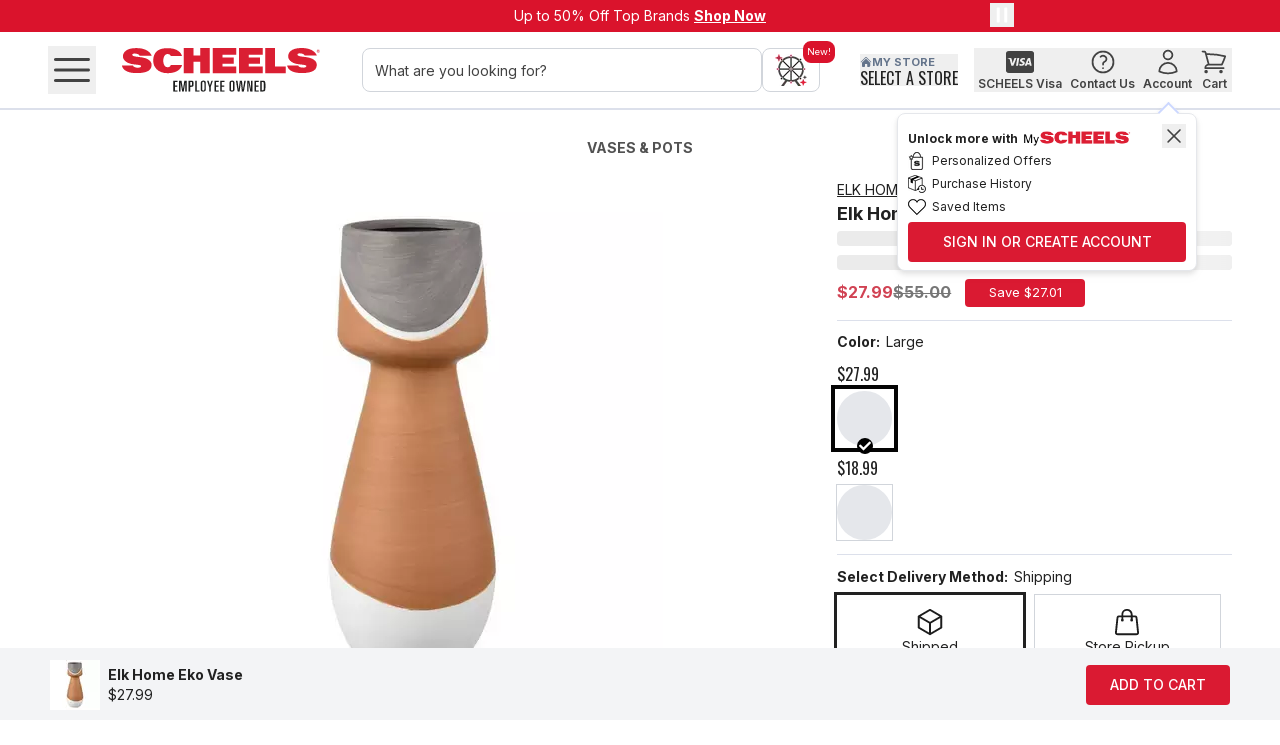

--- FILE ---
content_type: text/html; charset=utf-8
request_url: https://www.scheels.com/p/elk-home-eko-vase/19129-S0017-11256.html
body_size: 103277
content:
<!DOCTYPE html><html lang="en-US" class="inter_adaa0d85-module__7TPmBG__variable oswald_88129a36-module__xF2UFq__variable"><head><meta charSet="utf-8"/><meta name="viewport" content="width=device-width, initial-scale=1"/><link rel="preload" as="image" imageSrcSet="https://res.cloudinary.com/dlwdq84ig/image/upload/w_32,q_auto,c_scale/x1qgcm5jcooqwptm0kbq 32w, https://res.cloudinary.com/dlwdq84ig/image/upload/w_48,q_auto,c_scale/x1qgcm5jcooqwptm0kbq 48w, https://res.cloudinary.com/dlwdq84ig/image/upload/w_64,q_auto,c_scale/x1qgcm5jcooqwptm0kbq 64w, https://res.cloudinary.com/dlwdq84ig/image/upload/w_96,q_auto,c_scale/x1qgcm5jcooqwptm0kbq 96w, https://res.cloudinary.com/dlwdq84ig/image/upload/w_128,q_auto,c_scale/x1qgcm5jcooqwptm0kbq 128w, https://res.cloudinary.com/dlwdq84ig/image/upload/w_256,q_auto,c_scale/x1qgcm5jcooqwptm0kbq 256w, https://res.cloudinary.com/dlwdq84ig/image/upload/w_384,q_auto,c_scale/x1qgcm5jcooqwptm0kbq 384w, https://res.cloudinary.com/dlwdq84ig/image/upload/w_640,q_auto,c_scale/x1qgcm5jcooqwptm0kbq 640w, https://res.cloudinary.com/dlwdq84ig/image/upload/w_750,q_auto,c_scale/x1qgcm5jcooqwptm0kbq 750w, https://res.cloudinary.com/dlwdq84ig/image/upload/w_828,q_auto,c_scale/x1qgcm5jcooqwptm0kbq 828w, https://res.cloudinary.com/dlwdq84ig/image/upload/w_1080,q_auto,c_scale/x1qgcm5jcooqwptm0kbq 1080w, https://res.cloudinary.com/dlwdq84ig/image/upload/w_1200,q_auto,c_scale/x1qgcm5jcooqwptm0kbq 1200w, https://res.cloudinary.com/dlwdq84ig/image/upload/w_1920,q_auto,c_scale/x1qgcm5jcooqwptm0kbq 1920w, https://res.cloudinary.com/dlwdq84ig/image/upload/w_2048,q_auto,c_scale/x1qgcm5jcooqwptm0kbq 2048w, https://res.cloudinary.com/dlwdq84ig/image/upload/w_3840,q_auto,c_scale/x1qgcm5jcooqwptm0kbq 3840w" imageSizes="100%"/><link rel="preload" as="image" imageSrcSet="https://cdn.media.amplience.net/i/scheelspoc/84355800133?w=500&amp;h=500&amp;fmt=auto&amp;v=1 32w, https://cdn.media.amplience.net/i/scheelspoc/84355800133?w=500&amp;h=500&amp;fmt=auto&amp;v=1 48w, https://cdn.media.amplience.net/i/scheelspoc/84355800133?w=500&amp;h=500&amp;fmt=auto&amp;v=1 64w, https://cdn.media.amplience.net/i/scheelspoc/84355800133?w=500&amp;h=500&amp;fmt=auto&amp;v=1 96w, https://cdn.media.amplience.net/i/scheelspoc/84355800133?w=500&amp;h=500&amp;fmt=auto&amp;v=1 128w, https://cdn.media.amplience.net/i/scheelspoc/84355800133?w=500&amp;h=500&amp;fmt=auto&amp;v=1 256w, https://cdn.media.amplience.net/i/scheelspoc/84355800133?w=500&amp;h=500&amp;fmt=auto&amp;v=1 384w, https://cdn.media.amplience.net/i/scheelspoc/84355800133?w=500&amp;h=500&amp;fmt=auto&amp;v=1 640w, https://cdn.media.amplience.net/i/scheelspoc/84355800133?w=500&amp;h=500&amp;fmt=auto&amp;v=1 750w, https://cdn.media.amplience.net/i/scheelspoc/84355800133?w=500&amp;h=500&amp;fmt=auto&amp;v=1 828w, https://cdn.media.amplience.net/i/scheelspoc/84355800133?w=500&amp;h=500&amp;fmt=auto&amp;v=1 1080w, https://cdn.media.amplience.net/i/scheelspoc/84355800133?w=500&amp;h=500&amp;fmt=auto&amp;v=1 1200w, https://cdn.media.amplience.net/i/scheelspoc/84355800133?w=500&amp;h=500&amp;fmt=auto&amp;v=1 1920w, https://cdn.media.amplience.net/i/scheelspoc/84355800133?w=500&amp;h=500&amp;fmt=auto&amp;v=1 2048w, https://cdn.media.amplience.net/i/scheelspoc/84355800133?w=500&amp;h=500&amp;fmt=auto&amp;v=1 3840w" imageSizes="100%" fetchPriority="high"/><link rel="stylesheet" href="/_next/static/chunks/de79fca612f89ba5.css" data-precedence="next"/><link rel="stylesheet" href="/_next/static/chunks/a7ac79e91d5e2eec.css" data-precedence="next"/><link rel="stylesheet" href="/_next/static/chunks/6a6ca7d50a3c2611.css" data-precedence="next"/><link rel="stylesheet" href="/_next/static/chunks/7e4f0544dc43ebdd.css" data-precedence="next"/><link rel="stylesheet" href="/_next/static/chunks/daedcfff43abd6e6.css" data-precedence="next"/><link rel="stylesheet" href="/_next/static/chunks/f31c5cf81b429689.css" data-precedence="next"/><link rel="preload" as="script" fetchPriority="low" href="/_next/static/chunks/7a6d8107643dcb63.js"/><script src="/_next/static/chunks/7e3703d88d55b9d6.js" async=""></script><script src="/_next/static/chunks/ae619d7c8bfe7703.js" async=""></script><script src="/_next/static/chunks/7c35313fce91a820.js" async=""></script><script src="/_next/static/chunks/turbopack-3c9881858c04d663.js" async=""></script><script src="/_next/static/chunks/37cb6a469f8c3078.js" async=""></script><script src="/_next/static/chunks/82ff190f2c522201.js" async=""></script><script src="/_next/static/chunks/c5455bfa1496ffc1.js" async=""></script><script src="/_next/static/chunks/15205b5659d79153.js" async=""></script><script src="/_next/static/chunks/86217edb59515650.js" async=""></script><script src="/_next/static/chunks/19354e2c022640bb.js" async=""></script><script src="/_next/static/chunks/577464d485c95dcf.js" async=""></script><script src="/_next/static/chunks/5abc559c7b253763.js" async=""></script><script src="/_next/static/chunks/09a55ee9b52dbe72.js" async=""></script><script src="/_next/static/chunks/0556d1eb8ce7a47c.js" async=""></script><script src="/_next/static/chunks/e33ef1527f3dd5aa.js" async=""></script><script src="/_next/static/chunks/e8bec35c268e921e.js" async=""></script><script src="/_next/static/chunks/4d3715e0f3881fae.js" async=""></script><script src="/_next/static/chunks/5dabbfac01309f3c.js" async=""></script><script src="/_next/static/chunks/7c7123f7cce27df1.js" async=""></script><script src="/_next/static/chunks/63a268d92c7504c3.js" async=""></script><script src="/_next/static/chunks/2edf27101f5dc518.js" async=""></script><script src="/_next/static/chunks/5406bffaf0cf1b2d.js" async=""></script><script src="/_next/static/chunks/635aa2d769c5c183.js" async=""></script><script src="/_next/static/chunks/36760ed6eb19feb9.js" async=""></script><script src="/_next/static/chunks/07e741f85034fb88.js" async=""></script><script src="/_next/static/chunks/ed669857fecf42fd.js" async=""></script><script src="/_next/static/chunks/698f27aa9d1e6037.js" async=""></script><script src="/_next/static/chunks/ee2dc73a6fcab23a.js" async=""></script><script src="/_next/static/chunks/9cd1aa92e0c8bc00.js" async=""></script><script src="/_next/static/chunks/2214ce72864565d7.js" async=""></script><script src="/_next/static/chunks/6d2e1bbf6bada652.js" async=""></script><script src="/_next/static/chunks/0de52a6069b35b03.js" async=""></script><script src="/_next/static/chunks/e945d3f69fe6071f.js" async=""></script><link rel="preload" href="https://apihub.scheels.com/149e9513-01fa-4fb0-aad4-566afd725d1b/2d206a39-8ed7-437e-a3be-862e0f06eea3/p.js" as="script"/><link rel="preload" href="//static.klaviyo.com/onsite/js/klaviyo.js?company_id=WesJRc" as="script"/><link rel="preload" href="https://pub.loudcrowd.com/embed.js" as="script"/><meta name="next-size-adjust" content=""/><link rel="preconnect" href="https://res.cloudinary.com"/><link rel="preconnect" href="https://cdn.media.amplience.net"/><meta name="theme-color" content="#FFF"/><title>Elk Home Eko Vase</title><meta name="description" content="The Eko Vase is a tall decorative vase with a rounded base that tapers slightly at the neck. The terracotta vessel is painted with three lar"/><link rel="manifest" href="/manifest.json"/><link rel="canonical" href="https://www.scheels.com/p/elk-home-eko-vase/19129-S0017-11256/"/><link rel="alternate" hrefLang="en-US" href="https://www.scheels.com/p/elk-home-eko-vase/19129-S0017-11256.html/"/><link rel="alternate" hrefLang="en-CA" href="https://www.scheels.com/ca/p/elk-home-eko-vase/19129-S0017-11256.html/"/><link rel="alternate" hrefLang="x-default" href="https://www.scheels.com/p/elk-home-eko-vase/19129-S0017-11256.html/"/><meta property="og:title" content="Elk Home Eko Vase"/><meta property="og:description" content="The Eko Vase is a tall decorative vase with a rounded base that tapers slightly at the neck. The terracotta vessel is painted with three lar"/><meta property="og:url" content="https://www.scheels.com/p/elk-home-eko-vase/19129-S0017-11256.html"/><meta property="og:site_name" content="Scheels"/><meta property="og:image" content="https://cdn.media.amplience.net/i/scheelspoc/84355800133"/><meta property="og:type" content="website"/><meta name="twitter:card" content="summary_large_image"/><meta name="twitter:title" content="Elk Home Eko Vase"/><meta name="twitter:description" content="The Eko Vase is a tall decorative vase with a rounded base that tapers slightly at the neck. The terracotta vessel is painted with three lar"/><meta name="twitter:image" content="https://cdn.media.amplience.net/i/scheelspoc/84355800133"/><link rel="apple-touch-icon" href="/favicon-192x192.png"/><script src="/_next/static/chunks/a6dad97d9634a72d.js" noModule=""></script></head><body><div hidden=""><!--$--><!--/$--></div><noscript><iframe src="https://www.googletagmanager.com/ns.html?id=GTM-5PKGTV6" height="0" width="0" style="display:none;visibility:hidden"></iframe></noscript><span id="structured-data-reviews" style="display:none" aria-hidden="true">{"reviews":[],"offset":0,"limit":10,"total":0}</span><span id="structured-data-full-description" style="display:none" aria-hidden="true">"Full Description:\nThe Eko Vase is a tall decorative vase with a rounded base that tapers slightly at the neck. The terracotta vessel is painted with three large diagonal bands of tan, white and washed gray, adding to its playful look.\n\nSpecifications:\n\u003cul>\n\u003cli>S: 4&quot; W x 4&quot; D x 10&quot; H\u003c/li>\n\u003cli>L: 5.25&quot; W x 5.25&quot; D x 14&quot; H\u003c/li>\n\u003c/ul>\n"</span><div class="relative flex min-h-screen flex-col items-stretch justify-start"><a href="#main-content" class="skip-link sr-only p-2 focus:not-sr-only focus:fixed focus:left-0 focus:top-0 focus:z-[500] focus:bg-white focus:text-black">Skip to main content</a><div style="grid-column:span 12 / span 12" class="sticky top-0 z-[50] w-full block md:block lg:block" id="header-wrapper"><div id="e3b49f83-921c-45e1-9ac3-f9ee4538d176" class=" block md:block lg:block"><div><div class="relative h-32 w-full bg-primary-red md:flex md:justify-center"><div class="md:relative md:max-w-screen-md"><div class="slider_container relative "><div class="swiper slider" style="width:100%"><div class="swiper-wrapper"><div class="swiper-slide" aria-roledescription="slide" role="group"><div class="flex h-32 w-full flex-col items-center bg-primary-red pt-8 text-xs md:pt-6 md:text-sm"><div class="w-full text-center text-white"><span class=" relative">Up to 50% Off Top Brands </span><a class="header-banner" id="060925-header-banner-top-deals" title="" href="/deals"><span class="sr-only">Up to 50% Off Top Brands</span><span class=" font-bold underline relative">Shop Now</span></a></div></div></div><div class="swiper-slide" aria-roledescription="slide" role="group"><div class="flex h-32 w-full flex-col items-center bg-primary-red pt-8 text-xs md:pt-6 md:text-sm"><div class="w-full text-center text-white"><span class=" relative">Cold Weather Must-Haves on Sale!  </span><a class="header-banner" id="011326-header-banner-cwhq-savings" title="" href="/cp/coldweatherhq"><span class="sr-only">Cold Weather Must-Haves on Sale! </span><span class=" font-bold underline relative">Save Now</span></a></div></div></div><div class="swiper-slide" aria-roledescription="slide" role="group"><div class="flex h-32 w-full flex-col items-center bg-primary-red pt-8 text-xs md:pt-6 md:text-sm"><div class="w-full text-center text-white"><span class=" relative">Show Your Love: </span><a class="header-banner" id="011426-header-banner-valentines-day" title="" href="/c/valentine&#x27;s-day-gifts/"><span class="sr-only">Show Your Love:</span><span class=" font-bold underline relative">Valentine’s Day Gift Guide</span></a></div></div></div></div></div><div style="display:none"><div class="slider_arrow slider_arrow_prev  slider_arrow_solid" style="transform:translateY(-50%);left:0;width:28px;user-select:none;-webkit-user-select:none;-moz-user-select:none;-ms-user-select:none" tabindex="0" role="button" aria-label="Previous slide"><svg xmlns="http://www.w3.org/2000/svg" fill="none" viewBox="0 0 24 24" stroke-width="1.5" stroke="currentColor" aria-hidden="true" style="padding:5px;color:white;stroke-width:2px;pointer-events:none" class="h-30 w-30"><path stroke-linecap="round" stroke-linejoin="round" d="M15.75 19.5L8.25 12l7.5-7.5"></path></svg></div><div class="slider_arrow slider_arrow_next  slider_arrow_solid" style="transform:translateY(-50%);right:0;width:28px;user-select:none;-webkit-user-select:none;-moz-user-select:none;-ms-user-select:none" tabindex="0" role="button" aria-label="Next slide"><svg xmlns="http://www.w3.org/2000/svg" fill="none" viewBox="0 0 24 24" stroke-width="1.5" stroke="currentColor" aria-hidden="true" style="padding:5px;color:white;stroke-width:2px;pointer-events:none" class="h-30 w-30"><path stroke-linecap="round" stroke-linejoin="round" d="M8.25 4.5l7.5 7.5-7.5 7.5"></path></svg></div></div></div><button class="absolute right-10 top-3 z-40" aria-label="pause"><svg xmlns="http://www.w3.org/2000/svg" viewBox="0 0 24 24" fill="currentColor" aria-hidden="true" stroke-width="2" class="w-24 text-white"><path fill-rule="evenodd" d="M6.75 5.25a.75.75 0 01.75-.75H9a.75.75 0 01.75.75v13.5a.75.75 0 01-.75.75H7.5a.75.75 0 01-.75-.75V5.25zm7.5 0A.75.75 0 0115 4.5h1.5a.75.75 0 01.75.75v13.5a.75.75 0 01-.75.75H15a.75.75 0 01-.75-.75V5.25z" clip-rule="evenodd"></path></svg></button></div></div></div></div><div id="bce97a86-0496-47a2-bd07-37c2c98956c9" class=" block md:block lg:block"><div id="header-container" class=""><header class="relative h-fit w-full border-b-[1.5px] border-neutral-400 bg-white"><div aria-label="Top" class="mx-auto flex w-full max-w-screen-3xl items-center justify-between px-16 md:px-24 lg:px-20 xl:px-48"><div class="flex items-center"><div class="flex"><button aria-expanded="false" title="Open navigation menu" class="p-0    relative leading-4 transition font-medium mr-8 disabled:text-neutral-400"><svg xmlns="http://www.w3.org/2000/svg" fill="none" viewBox="0 0 24 24" stroke-width="1.5" stroke="currentColor" aria-hidden="true" class="w-30 text-secondary-black lg:w-48"><path stroke-linecap="round" stroke-linejoin="round" d="M3.75 6.75h16.5M3.75 12h16.5m-16.5 5.25h16.5"></path></svg></button></div><div class="ml-0 flex w-full justify-start lg:ml-20 xl:ml-0 xl:w-fit"><div class="relative px-10 md:mt-0"><a class="flex h-44 w-150 justify-center text-center text-16 font-bold md:h-76 md:w-214 md:text-28 py-8 lg:p-8" title="" href="/"><img alt="SCHEELS Employee Owned" title="" loading="eager" width="322" height="71" decoding="async" data-nimg="1" style="color:transparent;object-fit:contain" sizes="100%" srcSet="https://res.cloudinary.com/dlwdq84ig/image/upload/w_32,q_auto,c_scale/x1qgcm5jcooqwptm0kbq 32w, https://res.cloudinary.com/dlwdq84ig/image/upload/w_48,q_auto,c_scale/x1qgcm5jcooqwptm0kbq 48w, https://res.cloudinary.com/dlwdq84ig/image/upload/w_64,q_auto,c_scale/x1qgcm5jcooqwptm0kbq 64w, https://res.cloudinary.com/dlwdq84ig/image/upload/w_96,q_auto,c_scale/x1qgcm5jcooqwptm0kbq 96w, https://res.cloudinary.com/dlwdq84ig/image/upload/w_128,q_auto,c_scale/x1qgcm5jcooqwptm0kbq 128w, https://res.cloudinary.com/dlwdq84ig/image/upload/w_256,q_auto,c_scale/x1qgcm5jcooqwptm0kbq 256w, https://res.cloudinary.com/dlwdq84ig/image/upload/w_384,q_auto,c_scale/x1qgcm5jcooqwptm0kbq 384w, https://res.cloudinary.com/dlwdq84ig/image/upload/w_640,q_auto,c_scale/x1qgcm5jcooqwptm0kbq 640w, https://res.cloudinary.com/dlwdq84ig/image/upload/w_750,q_auto,c_scale/x1qgcm5jcooqwptm0kbq 750w, https://res.cloudinary.com/dlwdq84ig/image/upload/w_828,q_auto,c_scale/x1qgcm5jcooqwptm0kbq 828w, https://res.cloudinary.com/dlwdq84ig/image/upload/w_1080,q_auto,c_scale/x1qgcm5jcooqwptm0kbq 1080w, https://res.cloudinary.com/dlwdq84ig/image/upload/w_1200,q_auto,c_scale/x1qgcm5jcooqwptm0kbq 1200w, https://res.cloudinary.com/dlwdq84ig/image/upload/w_1920,q_auto,c_scale/x1qgcm5jcooqwptm0kbq 1920w, https://res.cloudinary.com/dlwdq84ig/image/upload/w_2048,q_auto,c_scale/x1qgcm5jcooqwptm0kbq 2048w, https://res.cloudinary.com/dlwdq84ig/image/upload/w_3840,q_auto,c_scale/x1qgcm5jcooqwptm0kbq 3840w" src="https://res.cloudinary.com/dlwdq84ig/image/upload/w_3840,q_auto,c_scale/x1qgcm5jcooqwptm0kbq"/></a></div></div></div><div class="hidden w-full lg:block"><div id="search-bar" class="relative flex h-[60px] gap-8 px-16 py-8 md:px-24"><div class="h-full grow"><form role="search" noValidate="" class="relative h-full" action=""><input id="search-box-input" autoComplete="off" autoCorrect="off" autoCapitalize="off" placeholder="What are you looking for?" aria-label="What are you looking for?" spellCheck="false" maxLength="512" type="search" class="h-full w-full rounded-lg border border-gray-300 p-0 px-12 py-10 transition placeholder:text-14 placeholder:text-secondary-black focus:border-gray-300" value=""/></form></div><div class="ml-auto h-full"><div class="h-full"><button id="conversational-search-button" type="button" aria-label="conversational search" class="relative h-full rounded-lg border border-gray-300 bg-white px-12 py-4 duration-200 hover:bg-gray-100"><div class="absolute -right-16 -top-8 rounded-lg bg-primary-red p-4 text-[0.6em] text-white">New!</div><img alt="Scheels Shopping Assitant Logo" title="" loading="lazy" width="0" height="0" decoding="async" data-nimg="1" class="h-32 w-32" style="color:transparent" srcSet="https://cdn.media.amplience.net/i/scheelspoc/ferris?fmt=auto&amp;w=32&amp;h=32&amp;fmt=auto&amp;v=1 1x" src="https://cdn.media.amplience.net/i/scheelspoc/ferris?fmt=auto&amp;w=32&amp;h=32&amp;fmt=auto&amp;v=1"/></button></div></div></div></div><div class="flex items-center justify-between gap-4"><div class="hidden w-[33%] px-16 py-12 lg:block"><div class="flex w-full lg:hidden"><button id="my-store" aria-expanded="false" class="cursor-pointer uppercase hover:underline"><div class="flex items-center gap-3 text-secondary-black"><svg xmlns="http://www.w3.org/2000/svg" fill="none" viewBox="0 0 24 24" stroke-width="1.5" stroke="currentColor" aria-hidden="true" class="h-20 w-20"><path stroke-linecap="round" stroke-linejoin="round" d="M2.25 12l8.954-8.955c.44-.439 1.152-.439 1.591 0L21.75 12M4.5 9.75v10.125c0 .621.504 1.125 1.125 1.125H9.75v-4.875c0-.621.504-1.125 1.125-1.125h2.25c.621 0 1.125.504 1.125 1.125V21h4.125c.621 0 1.125-.504 1.125-1.125V9.75M8.25 21h8.25"></path></svg><p class=" relative" style="font-family:var(--font-libre)">Find Your Store</p></div></button></div><div class="hidden w-max border-primary-black text-left leading-tight lg:flex lg:flex-col"><button id="my-store" aria-expanded="false" class="cursor-pointer text-left uppercase hover:underline"><div class="flex items-center gap-3 text-slate-500"><svg xmlns="http://www.w3.org/2000/svg" viewBox="0 0 24 24" fill="currentColor" aria-hidden="true" class=" h-12 w-12 "><path d="M11.47 3.84a.75.75 0 011.06 0l8.69 8.69a.75.75 0 101.06-1.06l-8.689-8.69a2.25 2.25 0 00-3.182 0l-8.69 8.69a.75.75 0 001.061 1.06l8.69-8.69z"></path><path d="M12 5.432l8.159 8.159c.03.03.06.058.091.086v6.198c0 1.035-.84 1.875-1.875 1.875H15a.75.75 0 01-.75-.75v-4.5a.75.75 0 00-.75-.75h-3a.75.75 0 00-.75.75V21a.75.75 0 01-.75.75H5.625a1.875 1.875 0 01-1.875-1.875v-6.198a2.29 2.29 0 00.091-.086L12 5.43z"></path></svg><span class="text-11 font-bold uppercase">My Store</span></div><p class=" relative" style="font-family:var(--font-libre)">Select a store</p></button></div></div><div class="my-6 flex h-40 items-center"><div class="flex justify-between gap-x-4 lg:gap-x-12"><div class="flex h-40 flex-col justify-center lg:h-52"><div class="relative hidden h-fit md:block"><button type="button" title="Scheels Visa" aria-expanded="false"><div class="flex flex-col items-center whitespace-nowrap border-primary-black px-4 hover:border-b-2"><div><svg stroke="currentColor" fill="currentColor" stroke-width="0" viewBox="0 0 576 512" class="h-full w-28 text-secondary-black" aria-hidden="true" height="1em" width="1em" xmlns="http://www.w3.org/2000/svg"><path d="M470.1 231.3s7.6 37.2 9.3 45H446c3.3-8.9 16-43.5 16-43.5-.2.3 3.3-9.1 5.3-14.9l2.8 13.4zM576 80v352c0 26.5-21.5 48-48 48H48c-26.5 0-48-21.5-48-48V80c0-26.5 21.5-48 48-48h480c26.5 0 48 21.5 48 48zM152.5 331.2L215.7 176h-42.5l-39.3 106-4.3-21.5-14-71.4c-2.3-9.9-9.4-12.7-18.2-13.1H32.7l-.7 3.1c15.8 4 29.9 9.8 42.2 17.1l35.8 135h42.5zm94.4.2L272.1 176h-40.2l-25.1 155.4h40.1zm139.9-50.8c.2-17.7-10.6-31.2-33.7-42.3-14.1-7.1-22.7-11.9-22.7-19.2.2-6.6 7.3-13.4 23.1-13.4 13.1-.3 22.7 2.8 29.9 5.9l3.6 1.7 5.5-33.6c-7.9-3.1-20.5-6.6-36-6.6-39.7 0-67.6 21.2-67.8 51.4-.3 22.3 20 34.7 35.2 42.2 15.5 7.6 20.8 12.6 20.8 19.3-.2 10.4-12.6 15.2-24.1 15.2-16 0-24.6-2.5-37.7-8.3l-5.3-2.5-5.6 34.9c9.4 4.3 26.8 8.1 44.8 8.3 42.2.1 69.7-20.8 70-53zM528 331.4L495.6 176h-31.1c-9.6 0-16.9 2.8-21 12.9l-59.7 142.5H426s6.9-19.2 8.4-23.3H486c1.2 5.5 4.8 23.3 4.8 23.3H528z"></path></svg></div><div class="hidden text-start lg:inline-block"><p class="hidden truncate text-xs font-semibold text-secondary-black lg:block relative">SCHEELS Visa</p></div></div></button></div></div><div class="flex h-40 flex-col justify-center lg:h-52"><div class="relative hidden h-fit md:block"><button type="button" title="Contact Us" aria-label="Contact Us"><div class="flex flex-col items-center whitespace-nowrap border-primary-black px-4 hover:border-b-2"><div><svg xmlns="http://www.w3.org/2000/svg" fill="none" viewBox="0 0 24 24" stroke-width="1.5" stroke="currentColor" aria-hidden="true" class="w-28 text-secondary-black"><path stroke-linecap="round" stroke-linejoin="round" d="M9.879 7.519c1.171-1.025 3.071-1.025 4.242 0 1.172 1.025 1.172 2.687 0 3.712-.203.179-.43.326-.67.442-.745.361-1.45.999-1.45 1.827v.75M21 12a9 9 0 11-18 0 9 9 0 0118 0zm-9 5.25h.008v.008H12v-.008z"></path></svg></div><div class="hidden text-start text-xs font-semibold lg:inline-block"><p class="hidden truncate text-secondary-black lg:block relative">Contact Us</p></div></div></button></div></div><div class="flex h-40 flex-col justify-center lg:h-52"><div class="relative md:hidden"><a aria-label="Sign In" class="flex" title="" href="/login"><svg xmlns="http://www.w3.org/2000/svg" fill="none" viewBox="0 0 24 24" stroke-width="1.5" stroke="#494949" aria-hidden="true" class="w-28"><path stroke-linecap="round" stroke-linejoin="round" d="M15.75 6a3.75 3.75 0 11-7.5 0 3.75 3.75 0 017.5 0zM4.501 20.118a7.5 7.5 0 0114.998 0A17.933 17.933 0 0112 21.75c-2.676 0-5.216-.584-7.499-1.632z"></path></svg></a></div><div class="relative hidden h-fit md:block"><button type="button" title="Sign In" aria-label="Account" aria-expanded="false"><div class="flex flex-col items-center whitespace-nowrap border-primary-black px-4 hover:border-b-2"><div><svg xmlns="http://www.w3.org/2000/svg" fill="none" viewBox="0 0 24 24" stroke-width="1.5" stroke="currentColor" aria-hidden="true" class="w-28 text-secondary-black"><path stroke-linecap="round" stroke-linejoin="round" d="M15.75 6a3.75 3.75 0 11-7.5 0 3.75 3.75 0 017.5 0zM4.501 20.118a7.5 7.5 0 0114.998 0A17.933 17.933 0 0112 21.75c-2.676 0-5.216-.584-7.499-1.632z"></path></svg></div><div class="hidden w-fit max-w-[104px] text-start lg:inline-block"><p class="hidden truncate text-xs font-semibold text-secondary-black lg:block relative">Account</p></div></div></button><style>div#toast_btn_wrapper_desktop a {font-size: 14px}</style><div class="absolute left-[-257px] top-46 z-10 w-[300px] rounded-lg border bg-white px-10 pb-8 pt-6 drop-shadow-md md:left-[-254px] md:top-48 lg:left-[-242px] lg:top-65" role="dialog" aria-live="polite" aria-label="Login notification"><button class="absolute right-10 top-10 z-10 h-24 w-24 cursor-pointer text-secondary-black" aria-label="Close Toast"><svg xmlns="http://www.w3.org/2000/svg" viewBox="0 0 24 24" fill="currentColor" aria-hidden="true"><path fill-rule="evenodd" d="M5.47 5.47a.75.75 0 011.06 0L12 10.94l5.47-5.47a.75.75 0 111.06 1.06L13.06 12l5.47 5.47a.75.75 0 11-1.06 1.06L12 13.06l-5.47 5.47a.75.75 0 01-1.06-1.06L10.94 12 5.47 6.53a.75.75 0 010-1.06z" clip-rule="evenodd"></path></svg></button><div class="mt-8 flex items-center leading-[20px]"><p class="text-12 font-bold mt-1" style="font-family:var(--font-inter)">Unlock more with</p>
<img alt="My Scheels" title="" data-nimg="1" node="[object Object]" loading="lazy" width="110" height="17" decoding="async" class="ml-4 w-110 object-contain" style="color:transparent" srcSet="/images/MyScheels-Logo.png 1x, /images/MyScheels-Logo.png 2x" src="/images/MyScheels-Logo.png"/></div><ul class="pb-4 text-12"><li class="flex items-center py-2"><span class="mr-6"><img alt="" title="" loading="lazy" width="18" height="18" decoding="async" data-nimg="1" class="max-h-[18px] max-w-[18px]" style="color:transparent" srcSet="https://cdn.media.amplience.net/i/scheelspoc/Toast-Account-Offers-Icon?w=18&amp;h=18&amp;fmt=auto 1x, https://cdn.media.amplience.net/i/scheelspoc/Toast-Account-Offers-Icon?w=18&amp;h=18&amp;fmt=auto 2x" src="https://cdn.media.amplience.net/i/scheelspoc/Toast-Account-Offers-Icon?w=18&amp;h=18&amp;fmt=auto"/></span><span class="mt-1">Personalized Offers</span></li><li class="flex items-center py-2"><span class="mr-6"><img alt="" title="" loading="lazy" width="18" height="18" decoding="async" data-nimg="1" class="max-h-[18px] max-w-[18px]" style="color:transparent" srcSet="https://cdn.media.amplience.net/i/scheelspoc/MyScheels-Order-History?w=18&amp;h=18&amp;fmt=auto 1x, https://cdn.media.amplience.net/i/scheelspoc/MyScheels-Order-History?w=18&amp;h=18&amp;fmt=auto 2x" src="https://cdn.media.amplience.net/i/scheelspoc/MyScheels-Order-History?w=18&amp;h=18&amp;fmt=auto"/></span><span class="mt-1">Purchase History</span></li><li class="flex items-center py-2"><span class="mr-6"><img alt="" title="" loading="lazy" width="18" height="18" decoding="async" data-nimg="1" class="max-h-[18px] max-w-[18px]" style="color:transparent" srcSet="https://cdn.media.amplience.net/i/scheelspoc/MyScheels-Cart-Icons-04?w=18&amp;h=18&amp;fmt=auto 1x, https://cdn.media.amplience.net/i/scheelspoc/MyScheels-Cart-Icons-04?w=18&amp;h=18&amp;fmt=auto 2x" src="https://cdn.media.amplience.net/i/scheelspoc/MyScheels-Cart-Icons-04?w=18&amp;h=18&amp;fmt=auto"/></span><span class="mt-1">Saved Items</span></li></ul><div id="toast_btn_wrapper_desktop"><a aria-label="Sign In or Create Account" style="color:rgb(255, 255, 255);background-color:#da1a32" class="flex py-12 px-24 rounded-md text-14 sm:text-16 leading-4 overflow-hidden font-medium hover:shadow-bottom active:outline-2 active:shadow-button active:disabled:shadow-none active:outline-3 active:outline-white-100 active:outline-offset-0 focus-visible:outline-3 focus-visible:border-gray-300 focus-visible:border focus-visible:outline-offset-[3px] undefined flex h-full justify-center uppercase" id="toast-sign-in" title="" href="/login">Sign In or Create Account</a></div><div class="absolute right-[20px] top-[-9px] h-[15px] w-[15px] rotate-[-45deg] border-r-[1.5px] border-t-[1.5px] border-[#ccd8ff] bg-white"></div></div></div></div><div class="flex h-40 flex-col justify-center lg:h-52"><button title="My Cart" aria-label="My Cart" aria-expanded="false" id="headercart" role="link" class="p-12 sm:py-12 sm:px-24    relative leading-4 transition font-medium h-fit cursor-pointer border-primary-black !px-4 !py-0 hover:border-b-2 disabled:text-neutral-400"><div class="relative"><svg xmlns="http://www.w3.org/2000/svg" fill="none" viewBox="0 0 24 24" stroke-width="1.5" stroke="currentColor" aria-hidden="true" class="w-28 text-secondary-black"><path stroke-linecap="round" stroke-linejoin="round" d="M2.25 3h1.386c.51 0 .955.343 1.087.835l.383 1.437M7.5 14.25a3 3 0 00-3 3h15.75m-12.75-3h11.218c1.121-2.3 2.1-4.684 2.924-7.138a60.114 60.114 0 00-16.536-1.84M7.5 14.25L5.106 5.272M6 20.25a.75.75 0 11-1.5 0 .75.75 0 011.5 0zm12.75 0a.75.75 0 11-1.5 0 .75.75 0 011.5 0z"></path></svg></div><p class="hidden text-xs font-semibold text-secondary-black lg:block">Cart</p></button></div></div></div></div></div><div class="relative block w-full border-t border-neutral-400 px-16 py-8 md:px-24 lg:hidden"><div class="flex w-full lg:hidden"><button id="my-store" aria-expanded="false" class="cursor-pointer uppercase hover:underline"><div class="flex items-center gap-3 text-secondary-black"><svg xmlns="http://www.w3.org/2000/svg" fill="none" viewBox="0 0 24 24" stroke-width="1.5" stroke="currentColor" aria-hidden="true" class="h-20 w-20"><path stroke-linecap="round" stroke-linejoin="round" d="M2.25 12l8.954-8.955c.44-.439 1.152-.439 1.591 0L21.75 12M4.5 9.75v10.125c0 .621.504 1.125 1.125 1.125H9.75v-4.875c0-.621.504-1.125 1.125-1.125h2.25c.621 0 1.125.504 1.125 1.125V21h4.125c.621 0 1.125-.504 1.125-1.125V9.75M8.25 21h8.25"></path></svg><p class=" relative" style="font-family:var(--font-libre)">Find Your Store</p></div></button></div><div class="hidden w-max border-primary-black text-left leading-tight lg:flex lg:flex-col"><button id="my-store" aria-expanded="false" class="cursor-pointer text-left uppercase hover:underline"><div class="flex items-center gap-3 text-slate-500"><svg xmlns="http://www.w3.org/2000/svg" viewBox="0 0 24 24" fill="currentColor" aria-hidden="true" class=" h-12 w-12 "><path d="M11.47 3.84a.75.75 0 011.06 0l8.69 8.69a.75.75 0 101.06-1.06l-8.689-8.69a2.25 2.25 0 00-3.182 0l-8.69 8.69a.75.75 0 001.061 1.06l8.69-8.69z"></path><path d="M12 5.432l8.159 8.159c.03.03.06.058.091.086v6.198c0 1.035-.84 1.875-1.875 1.875H15a.75.75 0 01-.75-.75v-4.5a.75.75 0 00-.75-.75h-3a.75.75 0 00-.75.75V21a.75.75 0 01-.75.75H5.625a1.875 1.875 0 01-1.875-1.875v-6.198a2.29 2.29 0 00.091-.086L12 5.43z"></path></svg><span class="text-11 font-bold uppercase">My Store</span></div><p class=" relative" style="font-family:var(--font-libre)">Select a store</p></button></div></div><div class="lg:hidden"><div id="search-bar" class="relative flex h-[60px] gap-8 px-16 py-8 md:px-24"><div class="h-full grow"><form role="search" noValidate="" class="relative h-full" action=""><input id="search-box-input" autoComplete="off" autoCorrect="off" autoCapitalize="off" placeholder="What are you looking for?" aria-label="What are you looking for?" spellCheck="false" maxLength="512" type="search" class="h-full w-full rounded-lg border border-gray-300 p-0 px-12 py-10 transition placeholder:text-14 placeholder:text-secondary-black focus:border-gray-300" value=""/></form></div><div class="ml-auto h-full"><div class="h-full"><button id="conversational-search-button" type="button" aria-label="conversational search" class="relative h-full rounded-lg border border-gray-300 bg-white px-12 py-4 duration-200 hover:bg-gray-100"><div class="absolute -right-16 -top-8 rounded-lg bg-primary-red p-4 text-[0.6em] text-white">New!</div><img alt="Scheels Shopping Assitant Logo" title="" loading="lazy" width="0" height="0" decoding="async" data-nimg="1" class="h-32 w-32" style="color:transparent" srcSet="https://cdn.media.amplience.net/i/scheelspoc/ferris?fmt=auto&amp;w=32&amp;h=32&amp;fmt=auto&amp;v=1 1x" src="https://cdn.media.amplience.net/i/scheelspoc/ferris?fmt=auto&amp;w=32&amp;h=32&amp;fmt=auto&amp;v=1"/></button></div></div></div></div></header></div></div></div><main style="grid-column:span 12 / span 12" class="min-h-screen block md:block lg:block" id="main-content"><div id="3e5b0125-0a4c-4ad4-83e9-b9d06579c86c" class=" block md:block lg:block"><div class="z-[20] w-[100%] bg-gray-100 py-12 fixed top-[calc(100%-4.5rem)]"><div class="mx-auto flex max-w-screen-3xl items-center justify-between max-md:px-16 md:px-[50px]"><div class="items-middle flex w-3/4 items-center"><div style="width:50px;height:50px;overflow:hidden"><img alt="product image" title="" loading="lazy" width="0" height="0" decoding="async" data-nimg="1" style="color:transparent;width:100%;height:100%;object-fit:cover;object-position:center" srcSet="https://cdn.media.amplience.net/i/scheelspoc/84355800133?h=50&amp;w=50&amp;fmt=auto&amp;fmt=auto 1x" src="https://cdn.media.amplience.net/i/scheelspoc/84355800133?h=50&amp;w=50&amp;fmt=auto&amp;fmt=auto"/></div><div class="px-8"><p class="text-sm font-bold">Elk Home Eko Vase</p> <p class="text-sm">$27.99</p></div></div><div id="pdp-sticky-add-to-cart"><button class="p-12 sm:py-12 sm:px-24 rounded-md   relative leading-4 transition font-medium rounded-md bg-[#DA1A32] text-14 font-medium uppercase text-white w-full bg-[#DA1A32] text-neutral-100 outline-offset-0 hover:bg-[#000000] active:shadow-button active:disabled:shadow-none active:bg-secondary-black focus-visible:outline focus-visible:outline-gray-700 border-gray-700 focus-visible:border focus-visible:outline-offset-[3px] disabled:bg-neutral-400 disabled:text-neutral-100"><span>Add To Cart</span></button></div></div></div><div id="pdp-galleryinfo-wrapper" class="pt-16 md:pt-16 md:grid md:grid-cols-12 md:items-start lg:px-48 md:px-24 px-16 max-w-screen-3xl mx-auto optimizely-activate-product-page"><nav id="breadcrumb" class="max-w-[100%] overflow-x-auto scrollbar-hide col-span-12 mb-12 w-fit p-5 mx-auto" aria-label="Breadcrumb"><ol class="flex items-center justify-start gap-x-2 gap-y-22 whitespace-pre px-16 undefined"><li class="p-4"><a class="p-10 text-14 font-bold uppercase text-neutral-600" title="" href="/c/vases-and-pots">Vases &amp; Pots</a></li></ol></nav><span class="z-[10] hidden sm:absolute"></span><div class="sm:hidden"><div class="border-1 mb-5 border-b border-neutral-400 pb-5"><p id="pdp-brand-link" class="mb-3 text-sm uppercase underline"><a href="/c/all/b/elk home/" aria-label="Go to  - Elk Home - brand page">Elk Home</a></p><div class="relative flex pr-40"><h1 class="break-normal mb-2 xl:text-18 2xl:text-22 font-body font-bold leading-normal relative">Elk Home Eko Vase</h1></div><div class="flex min-h-[20px] w-full"><div class="flex w-full max-w-screen-2xl"><div class="h-[42px] w-full"><span class="w-full" aria-live="polite" aria-busy="true"><span class="react-loading-skeleton h-[15px] w-full">‌</span><br/></span><span class="w-full" aria-live="polite" aria-busy="true"><span class="react-loading-skeleton h-[15px] w-full">‌</span><br/></span></div></div></div><div id="pdp-price-sale-wrapper" class="justify-left flex flex-row"><div class="flex flex-col flex-wrap items-center justify-center"><div class="mr-10 flex items-center gap-8"><span class="sr-only">Sale Price: </span><p class="block font-bold leading-loose text-accent-red 2xl:text-18 relative">$27.99</p><span class="sr-only">Old Price: </span><s class="block leading-loose font-bold line-through text-gray-500 2xl:text-18   relative">$55.00</s></div></div><span id="pdp-price-save-badge" class="mx-4 mb-8 mt-10 flex h-[28px] w-[120px] items-center justify-center rounded-md bg-[#DA1A32] text-13 text-neutral-100">Save $<!-- -->27.01</span></div></div></div><span class="absolute sm:hidden"></span><div class="md:col-span-7 lg:col-span-8 md:pr-26 lg:pr-60"><div class="gap-y-34 px-4 md:mb-50"><div class="pswp-gallery" id="gallery" role="region" aria-roledescription="carousel" aria-label="Product gallery with 1 items"><div class="slider_container relative "><div class="swiper slider" style="width:100%"><div class="swiper-wrapper"><div class="swiper-slide swiper-slide-duplicate" data-swiper-slide-index="0" aria-roledescription="slide" role="group"><div id="slide-0" class="
        relative mx-auto aspect-1 h-[275px] max-h-[400px] md:h-[520px] md:max-h-[520px] p-4
        
      " role="group" aria-roledescription="slide" aria-label="Image 1 of 1" aria-current="true"><div class="relative h-full w-full p-12"><a href="https://cdn.media.amplience.net/i/scheelspoc/84355800133?w=1200&amp;h=1200&amp;fmt=auto&amp;v=1" data-pswp-width="1200" data-pswp-height="1200" target="_blank" rel="noreferrer" class="relative box-border flex min-h-[250px] md:min-h-[500px] focus:ring-2 focus:ring-black" aria-label="View larger image: Elk Home Eko Vase - Image 1"><img alt="Elk Home Eko Vase - Primary Image" title="" fetchPriority="high" loading="eager" decoding="async" data-nimg="fill" class="rounded-md" style="position:absolute;height:100%;width:100%;left:0;top:0;right:0;bottom:0;object-fit:contain;color:transparent" sizes="100%" srcSet="https://cdn.media.amplience.net/i/scheelspoc/84355800133?w=500&amp;h=500&amp;fmt=auto&amp;v=1 32w, https://cdn.media.amplience.net/i/scheelspoc/84355800133?w=500&amp;h=500&amp;fmt=auto&amp;v=1 48w, https://cdn.media.amplience.net/i/scheelspoc/84355800133?w=500&amp;h=500&amp;fmt=auto&amp;v=1 64w, https://cdn.media.amplience.net/i/scheelspoc/84355800133?w=500&amp;h=500&amp;fmt=auto&amp;v=1 96w, https://cdn.media.amplience.net/i/scheelspoc/84355800133?w=500&amp;h=500&amp;fmt=auto&amp;v=1 128w, https://cdn.media.amplience.net/i/scheelspoc/84355800133?w=500&amp;h=500&amp;fmt=auto&amp;v=1 256w, https://cdn.media.amplience.net/i/scheelspoc/84355800133?w=500&amp;h=500&amp;fmt=auto&amp;v=1 384w, https://cdn.media.amplience.net/i/scheelspoc/84355800133?w=500&amp;h=500&amp;fmt=auto&amp;v=1 640w, https://cdn.media.amplience.net/i/scheelspoc/84355800133?w=500&amp;h=500&amp;fmt=auto&amp;v=1 750w, https://cdn.media.amplience.net/i/scheelspoc/84355800133?w=500&amp;h=500&amp;fmt=auto&amp;v=1 828w, https://cdn.media.amplience.net/i/scheelspoc/84355800133?w=500&amp;h=500&amp;fmt=auto&amp;v=1 1080w, https://cdn.media.amplience.net/i/scheelspoc/84355800133?w=500&amp;h=500&amp;fmt=auto&amp;v=1 1200w, https://cdn.media.amplience.net/i/scheelspoc/84355800133?w=500&amp;h=500&amp;fmt=auto&amp;v=1 1920w, https://cdn.media.amplience.net/i/scheelspoc/84355800133?w=500&amp;h=500&amp;fmt=auto&amp;v=1 2048w, https://cdn.media.amplience.net/i/scheelspoc/84355800133?w=500&amp;h=500&amp;fmt=auto&amp;v=1 3840w" src="https://cdn.media.amplience.net/i/scheelspoc/84355800133?w=500&amp;h=500&amp;fmt=auto&amp;v=1"/></a></div></div></div><div class="swiper-slide" data-swiper-slide-index="0" aria-roledescription="slide" role="group"><div id="slide-0" class="
        relative mx-auto aspect-1 h-[275px] max-h-[400px] md:h-[520px] md:max-h-[520px] p-4
        
      " role="group" aria-roledescription="slide" aria-label="Image 1 of 1" aria-current="true"><div class="relative h-full w-full p-12"><a href="https://cdn.media.amplience.net/i/scheelspoc/84355800133?w=1200&amp;h=1200&amp;fmt=auto&amp;v=1" data-pswp-width="1200" data-pswp-height="1200" target="_blank" rel="noreferrer" class="relative box-border flex min-h-[250px] md:min-h-[500px] focus:ring-2 focus:ring-black" aria-label="View larger image: Elk Home Eko Vase - Image 1"><img alt="Elk Home Eko Vase - Primary Image" title="" fetchPriority="high" loading="eager" decoding="async" data-nimg="fill" class="rounded-md" style="position:absolute;height:100%;width:100%;left:0;top:0;right:0;bottom:0;object-fit:contain;color:transparent" sizes="100%" srcSet="https://cdn.media.amplience.net/i/scheelspoc/84355800133?w=500&amp;h=500&amp;fmt=auto&amp;v=1 32w, https://cdn.media.amplience.net/i/scheelspoc/84355800133?w=500&amp;h=500&amp;fmt=auto&amp;v=1 48w, https://cdn.media.amplience.net/i/scheelspoc/84355800133?w=500&amp;h=500&amp;fmt=auto&amp;v=1 64w, https://cdn.media.amplience.net/i/scheelspoc/84355800133?w=500&amp;h=500&amp;fmt=auto&amp;v=1 96w, https://cdn.media.amplience.net/i/scheelspoc/84355800133?w=500&amp;h=500&amp;fmt=auto&amp;v=1 128w, https://cdn.media.amplience.net/i/scheelspoc/84355800133?w=500&amp;h=500&amp;fmt=auto&amp;v=1 256w, https://cdn.media.amplience.net/i/scheelspoc/84355800133?w=500&amp;h=500&amp;fmt=auto&amp;v=1 384w, https://cdn.media.amplience.net/i/scheelspoc/84355800133?w=500&amp;h=500&amp;fmt=auto&amp;v=1 640w, https://cdn.media.amplience.net/i/scheelspoc/84355800133?w=500&amp;h=500&amp;fmt=auto&amp;v=1 750w, https://cdn.media.amplience.net/i/scheelspoc/84355800133?w=500&amp;h=500&amp;fmt=auto&amp;v=1 828w, https://cdn.media.amplience.net/i/scheelspoc/84355800133?w=500&amp;h=500&amp;fmt=auto&amp;v=1 1080w, https://cdn.media.amplience.net/i/scheelspoc/84355800133?w=500&amp;h=500&amp;fmt=auto&amp;v=1 1200w, https://cdn.media.amplience.net/i/scheelspoc/84355800133?w=500&amp;h=500&amp;fmt=auto&amp;v=1 1920w, https://cdn.media.amplience.net/i/scheelspoc/84355800133?w=500&amp;h=500&amp;fmt=auto&amp;v=1 2048w, https://cdn.media.amplience.net/i/scheelspoc/84355800133?w=500&amp;h=500&amp;fmt=auto&amp;v=1 3840w" src="https://cdn.media.amplience.net/i/scheelspoc/84355800133?w=500&amp;h=500&amp;fmt=auto&amp;v=1"/></a></div></div></div><div class="swiper-slide swiper-slide-duplicate" data-swiper-slide-index="0" aria-roledescription="slide" role="group"><div id="slide-0" class="
        relative mx-auto aspect-1 h-[275px] max-h-[400px] md:h-[520px] md:max-h-[520px] p-4
        
      " role="group" aria-roledescription="slide" aria-label="Image 1 of 1" aria-current="true"><div class="relative h-full w-full p-12"><a href="https://cdn.media.amplience.net/i/scheelspoc/84355800133?w=1200&amp;h=1200&amp;fmt=auto&amp;v=1" data-pswp-width="1200" data-pswp-height="1200" target="_blank" rel="noreferrer" class="relative box-border flex min-h-[250px] md:min-h-[500px] focus:ring-2 focus:ring-black" aria-label="View larger image: Elk Home Eko Vase - Image 1"><img alt="Elk Home Eko Vase - Primary Image" title="" fetchPriority="high" loading="eager" decoding="async" data-nimg="fill" class="rounded-md" style="position:absolute;height:100%;width:100%;left:0;top:0;right:0;bottom:0;object-fit:contain;color:transparent" sizes="100%" srcSet="https://cdn.media.amplience.net/i/scheelspoc/84355800133?w=500&amp;h=500&amp;fmt=auto&amp;v=1 32w, https://cdn.media.amplience.net/i/scheelspoc/84355800133?w=500&amp;h=500&amp;fmt=auto&amp;v=1 48w, https://cdn.media.amplience.net/i/scheelspoc/84355800133?w=500&amp;h=500&amp;fmt=auto&amp;v=1 64w, https://cdn.media.amplience.net/i/scheelspoc/84355800133?w=500&amp;h=500&amp;fmt=auto&amp;v=1 96w, https://cdn.media.amplience.net/i/scheelspoc/84355800133?w=500&amp;h=500&amp;fmt=auto&amp;v=1 128w, https://cdn.media.amplience.net/i/scheelspoc/84355800133?w=500&amp;h=500&amp;fmt=auto&amp;v=1 256w, https://cdn.media.amplience.net/i/scheelspoc/84355800133?w=500&amp;h=500&amp;fmt=auto&amp;v=1 384w, https://cdn.media.amplience.net/i/scheelspoc/84355800133?w=500&amp;h=500&amp;fmt=auto&amp;v=1 640w, https://cdn.media.amplience.net/i/scheelspoc/84355800133?w=500&amp;h=500&amp;fmt=auto&amp;v=1 750w, https://cdn.media.amplience.net/i/scheelspoc/84355800133?w=500&amp;h=500&amp;fmt=auto&amp;v=1 828w, https://cdn.media.amplience.net/i/scheelspoc/84355800133?w=500&amp;h=500&amp;fmt=auto&amp;v=1 1080w, https://cdn.media.amplience.net/i/scheelspoc/84355800133?w=500&amp;h=500&amp;fmt=auto&amp;v=1 1200w, https://cdn.media.amplience.net/i/scheelspoc/84355800133?w=500&amp;h=500&amp;fmt=auto&amp;v=1 1920w, https://cdn.media.amplience.net/i/scheelspoc/84355800133?w=500&amp;h=500&amp;fmt=auto&amp;v=1 2048w, https://cdn.media.amplience.net/i/scheelspoc/84355800133?w=500&amp;h=500&amp;fmt=auto&amp;v=1 3840w" src="https://cdn.media.amplience.net/i/scheelspoc/84355800133?w=500&amp;h=500&amp;fmt=auto&amp;v=1"/></a></div></div></div></div><div class="swiper-pagination"></div></div><div style="display:none"><div class="slider_arrow slider_arrow_prev  " style="left:-4px;user-select:none;-webkit-user-select:none;-moz-user-select:none;-ms-user-select:none" tabindex="0" role="button" aria-label="Previous slide"><svg xmlns="http://www.w3.org/2000/svg" fill="none" viewBox="0 0 24 24" stroke-width="1.5" stroke="currentColor" aria-hidden="true" style="color:#000;pointer-events:none" class="h-30 w-30"><path stroke-linecap="round" stroke-linejoin="round" d="M15.75 19.5L8.25 12l7.5-7.5"></path></svg></div><div class="slider_arrow slider_arrow_next  " style="right:-4px;user-select:none;-webkit-user-select:none;-moz-user-select:none;-ms-user-select:none" tabindex="0" role="button" aria-label="Next slide"><svg xmlns="http://www.w3.org/2000/svg" fill="none" viewBox="0 0 24 24" stroke-width="1.5" stroke="currentColor" aria-hidden="true" style="color:#000;pointer-events:none" class="h-30 w-30"><path stroke-linecap="round" stroke-linejoin="round" d="M8.25 4.5l7.5 7.5-7.5 7.5"></path></svg></div></div></div></div></div><div class="my-24 md:mb-50 md:block"><div class="additional-info col-span-2 max-w-full overflow-x-hidden"><style>
        .additional-info ul {
          padding: 0 !important;
          list-style: inside disc;
        }
        .additional-info li > ul {
          padding: 0 !important;
          list-style: inside circle;
        }

        .additional-info li {
          --tw-text-opacity: 1;
          color: rgb(33 33 33 / var(--tw-text-opacity));
          line-height: 150%;
          font-weight: 400;
          font-size: 14px;
          font-family: Inter, sans-serif;
        </style><div id="pdp-description" class="col-span-2 mt-24 border-y border-neutral-400 md:mt-0"><button type="button" aria-expanded="false" class="py-21 font-body text-16 w-full leading-tight text-primary-black pl-0 md:pr-12"><div class="flex w-full justify-between"><h2 class="text-primary-black relative" style="font-family:var(--font-inter)">Product Description</h2><div class="flex"><p class="hidden pr-8 font-medium text-primary-black md:block relative"></p><svg xmlns="http://www.w3.org/2000/svg" fill="none" viewBox="0 0 24 24" stroke-width="1.5" stroke="currentColor" aria-hidden="true" width="20" class="transition mr-8"><path stroke-linecap="round" stroke-linejoin="round" d="M19.5 8.25l-7.5 7.5-7.5-7.5"></path></svg></div></div></button><div id="pdp-description-panel" role="region" aria-labelledby="pdp-description" aria-hidden="true" class="transition-all duration-150 ease-out hidden scale-y-95 opacity-0"><div class="pb-20 md:pt-10 md:pb-30 text-primary-black"><p class="text-sm font-bold">Elk Home Eko Vase</p><p class="pb-12 text-sm font-normal">19129-S0017-11256</p><p class="font-body text-14 font-regular leading-loose text-primary-black">
          <p>The Eko Vase is a tall decorative vase with a rounded base that tapers slightly at the neck. The terracotta vessel is painted with three large diagonal bands of tan, white and washed gray, adding to its playful look.</p>
        </p><div class="mt-10 font-body text-base text-primary-black"><p class="text-14 font-normal underline">California Residents</p><div class="mt-1 flex items-center"><svg class="mr-2 h-20 w-20" fill="yellow" stroke="currentColor" viewBox="0 0 24 24" xmlns="http://www.w3.org/2000/svg" aria-hidden="true"><path stroke-linecap="round" stroke-linejoin="round" stroke-width="2" d="M12 9v2m0 4h.01m-6.938 4h13.856c1.54 0 2.502-1.667 1.732-3L13.732 4c-.77-1.333-2.694-1.333-3.464 0L3.34 16c-.77 1.333.192 3 1.732 3z"></path></svg><span><span class="text-14">WARNING:</span> <span class="text-14 font-normal">Cancer and Reproductive Harm -</span> <a href="https://www.P65Warnings.ca.gov" target="_blank" rel="noopener noreferrer" class="text-14 font-normal text-red-500 underline hover:text-black">www.P65Warnings.ca.gov</a></span></div></div></div></div></div><div id="pdp-specifications" class="col-span-2 border-b border-neutral-400 md:mt-0"><button type="button" aria-expanded="false" class="py-21 font-body text-16 leading-tight w-full text-primary-black pl-0 md:pr-12"><div class="flex w-full justify-between"><h2 class="text-primary-black relative" style="font-family:var(--font-inter)">Specs</h2><div class="flex"><p class="hidden pr-8 font-medium text-primary-black md:block relative"></p><svg xmlns="http://www.w3.org/2000/svg" fill="none" viewBox="0 0 24 24" stroke-width="1.5" stroke="currentColor" aria-hidden="true" width="20" class="transition mr-8"><path stroke-linecap="round" stroke-linejoin="round" d="M19.5 8.25l-7.5 7.5-7.5-7.5"></path></svg></div></div></button><div id="pdp-specifications-panel" role="region" aria-labelledby="pdp-specifications" aria-hidden="true" class="transition-all duration-150 ease-out hidden scale-y-95 opacity-0"><div class="pb-20 md:pt-10 md:pb-30 text-primary-black"><div></div></div></div></div></div></div></div><div class="md:col-span-5 lg:col-span-4 mt-24 md:mt-0"><div><div class="hidden sm:block"><div class="border-1 mb-5 border-b border-neutral-400 pb-5"><p id="pdp-brand-link" class="mb-3 text-sm uppercase underline"><a href="/c/all/b/elk home/" aria-label="Go to  - Elk Home - brand page">Elk Home</a></p><div class="relative flex pr-40"><h1 class="break-normal mb-2 xl:text-18 2xl:text-22 font-body font-bold leading-normal relative">Elk Home Eko Vase</h1></div><div class="flex min-h-[20px] w-full"><div class="flex w-full max-w-screen-2xl"><div class="h-[42px] w-full"><span class="w-full" aria-live="polite" aria-busy="true"><span class="react-loading-skeleton h-[15px] w-full">‌</span><br/></span><span class="w-full" aria-live="polite" aria-busy="true"><span class="react-loading-skeleton h-[15px] w-full">‌</span><br/></span></div></div></div><div id="pdp-price-sale-wrapper" class="justify-left flex flex-row"><div class="flex flex-col flex-wrap items-center justify-center"><div class="mr-10 flex items-center gap-8"><span class="sr-only">Sale Price: </span><p class="block font-bold leading-loose text-accent-red 2xl:text-18 relative">$27.99</p><span class="sr-only">Old Price: </span><s class="block leading-loose font-bold line-through text-gray-500 2xl:text-18   relative">$55.00</s></div></div><span id="pdp-price-save-badge" class="mx-4 mb-8 mt-10 flex h-[28px] w-[120px] items-center justify-center rounded-md bg-[#DA1A32] text-13 text-neutral-100">Save $<!-- -->27.01</span></div></div></div><div><div id="pdp_attr_color" class="mt-10 border-b border-b-neutral-400 pb-10"><div class="flex items-center justify-between"><div class="flex"><h2 class="capitalize leading-loose font-body font-bold text-14">Color<!-- -->:<span class="ml-6 text-sm font-normal">Large</span></h2><p class="ml-4 text-14 leading-loose"> </p></div></div><div class="mb-4" role="radiogroup" aria-label="$27.99"><h3 class="mt-10 text-16">$27.99</h3><div class="mt-5 flex flex-wrap gap-12"><div class="variant-container relative transform-gpu"><div class="
          outline outline-4 h-55 w-55 rounded-full transform-gpu hover:cursor-pointer hover:outline-black
          
          !outline-4 !outline-offset-2 !outline-black focus-visible:ring-2 focus-visible:ring-blue-400
          animate-pulse bg-gray-200
          focus:outline-2 focus:outline-offset-2 focus:outline-primary-black
        " data-attribute="color" role="radio" aria-checked="true" tabindex="0" aria-label="color: Large "></div><div class="absolute bottom-0 left-1/2 -translate-x-1/2 translate-y-1/2 transform rounded-full bg-black p-2"><svg stroke="currentColor" fill="currentColor" stroke-width="0" viewBox="0 0 512 512" class="text-xs text-white" aria-hidden="true" height="1em" width="1em" xmlns="http://www.w3.org/2000/svg"><path d="M173.898 439.404l-166.4-166.4c-9.997-9.997-9.997-26.206 0-36.204l36.203-36.204c9.997-9.998 26.207-9.998 36.204 0L192 312.69 432.095 72.596c9.997-9.997 26.207-9.997 36.204 0l36.203 36.204c9.997 9.997 9.997 26.206 0 36.204l-294.4 294.401c-9.998 9.997-26.207 9.997-36.204-.001z"></path></svg></div></div></div></div><div class="mb-4" role="radiogroup" aria-label="$18.99"><h3 class="mt-10 text-16">$18.99</h3><div class="mt-5 flex flex-wrap gap-12"><div class="variant-container relative transform-gpu"><div class="
          outline outline-1 outline-gray-300 h-55 w-55 rounded-full transform-gpu hover:cursor-pointer hover:outline-black
          
          
          animate-pulse bg-gray-200
          focus:outline-2 focus:outline-offset-2 focus:outline-primary-black
        " data-attribute="color" role="radio" aria-checked="false" tabindex="0" aria-label="color: Small "></div></div></div></div></div></div></div><div id="pdp-sizing-bar" class="flex w-full"><div class="mt-4 flex w-full flex-col"><div id="tt-subdimension-teaser" class="w-full"></div></div></div><div role="radiogroup" aria-label="Delivery Method Selection" id="pdp_attr_delivery_method"><h2 style="font-family:var(--font-inter)" class="my-8 pt-0 text-sm font-bold">Select Delivery Method:<span class="ml-6 font-normal">Shipping</span></h2><div class="flex justify-start"><div id="pdp-shipped-btn" class="outline outline-3 mr-12 w-1/2 rounded-md text-center focus-within:ring-2 focus-within:ring-black focus-within:ring-offset-4 relative pb-6"><input class="sr-only" type="radio" id="pdp_shipping" name="delivery_method_pdp" checked=""/><label class="inline-block h-[calc(100%+6px)] w-full cursor-pointer pb-6 text-sm" for="pdp_shipping"><svg xmlns="http://www.w3.org/2000/svg" fill="none" viewBox="0 0 24 24" stroke-width="1.5" stroke="#1d1d1d" aria-hidden="true" class="mx-auto w-30 pt-12"><path stroke-linecap="round" stroke-linejoin="round" d="M21 7.5l-9-5.25L3 7.5m18 0l-9 5.25m9-5.25v9l-9 5.25M3 7.5l9 5.25M3 7.5v9l9 5.25m0-9v9"></path></svg><span>Shipped</span><p class="text-xs font-semibold text-green-700">Available To Ship</p></label><div class="absolute -bottom-8 left-1/2 -translate-x-1/2 rounded-full bg-black p-2"><svg stroke="currentColor" fill="currentColor" stroke-width="0" viewBox="0 0 512 512" class="text-xs text-white" aria-hidden="true" height="1em" width="1em" xmlns="http://www.w3.org/2000/svg"><path d="M173.898 439.404l-166.4-166.4c-9.997-9.997-9.997-26.206 0-36.204l36.203-36.204c9.997-9.998 26.207-9.998 36.204 0L192 312.69 432.095 72.596c9.997-9.997 26.207-9.997 36.204 0l36.203 36.204c9.997 9.997 9.997 26.206 0 36.204l-294.4 294.401c-9.998 9.997-26.207 9.997-36.204-.001z"></path></svg></div></div><div id="pdp-store-pickup-btn" class="outline outline-1 outline-gray-300 hover:outline-black mr-12 w-1/2 rounded-md text-center focus-within:ring-2 focus-within:ring-black focus-within:ring-offset-4 relative pb-6 "><input class="sr-only" type="radio" id="pdp_pickup" name="delivery_method_pdp"/><label class="inline-block h-[calc(100%+6px)] w-full cursor-pointer pb-12
                    text-sm" for="pdp_pickup"><svg xmlns="http://www.w3.org/2000/svg" fill="none" viewBox="0 0 24 24" stroke-width="1.5" stroke="#1d1d1d" aria-hidden="true" class="mx-auto w-30 pt-12"><path stroke-linecap="round" stroke-linejoin="round" d="M15.75 10.5V6a3.75 3.75 0 10-7.5 0v4.5m11.356-1.993l1.263 12c.07.665-.45 1.243-1.119 1.243H4.25a1.125 1.125 0 01-1.12-1.243l1.264-12A1.125 1.125 0 015.513 7.5h12.974c.576 0 1.059.435 1.119 1.007zM8.625 10.5a.375.375 0 11-.75 0 .375.375 0 01.75 0zm7.5 0a.375.375 0 11-.75 0 .375.375 0 01.75 0z"></path></svg><span id="store-pickup-method">Store Pickup</span><p class="text-xs font-semibold">Check Availability</p></label></div></div></div><!--$!--><template data-dgst="BAILOUT_TO_CLIENT_SIDE_RENDERING"></template><!--$--><!--/$--><!--/$--><div class="visible pt-3"><span id="order-soon-wrapper" class="pr-16 text-sm text-green-700"><svg xmlns="http://www.w3.org/2000/svg" fill="none" viewBox="0 0 24 24" stroke-width="1.5" stroke="currentColor" aria-hidden="true" class="mx-auto inline w-20"><path stroke-linecap="round" stroke-linejoin="round" d="M9 12.75L11.25 15 15 9.75M21 12a9 9 0 11-18 0 9 9 0 0118 0z"></path></svg> Order Soon! Only a Few Left</span></div><div></div><div class="mt-6 min-h-[20px] text-sm">Est. Delivery Wed. 1/21 - Mon. 1/26</div><h2 style="font-family:var(--font-inter)" class="mt-8 pt-0 text-sm font-semibold">Quantity:</h2><div class="flex gap-4 pt-6 sm:pt-4"><div class="inline-flex items-center rounded-md border border-gray-300 bg-white shadow-sm"><div class="sr-only" aria-live="assertive" aria-atomic="true"></div><div class="flex h-full justify-end text-sm"><div class="relative inline-flex h-full min-w-[85px] items-center justify-center bg-white"><button aria-label="Decrease quantity by one." class="absolute left-0 z-[20] cursor-pointer rounded-l-md px-10 py-5 text-secondary-black hover:bg-gray-50 ">-</button><div class="relative w-full"><div class=" flex gap-4 flex items-center justify-between"></div><div class="relative"><div class="w-[85px] text-center"><div></div><input class="h-40 focus:border-gray-500 focus:ring-0 w-full rounded-md border border-neutral-500 px-12 text-primary-black placeholder:text-14 placeholder:leading-normal placeholder:text-grey-300 focus:outline-none disabled:cursor-not-allowed disabled:bg-neutral-400 bg-white text-center border-0 shadow-none bg-transparent focus:border-0 focus:ring-0 px-3 py-2 text-16 text-secondary-black h-auto py-10  " type="text" aria-label="Quantity: 1" inputMode="numeric" pattern="[0-9]*" value="1"/></div></div></div><button aria-label="Increase quantity by one." class="absolute right-0 cursor-pointer rounded-r-md px-10 py-5 text-secondary-black hover:bg-gray-50">+</button></div></div></div><button id="add-to-cart" class="p-12 sm:py-12 sm:px-24 rounded-md   relative leading-4 transition font-medium m:py-0 w-full rounded-md bg-[#DA1A32] py-2.5 text-14 font-medium uppercase text-white bg-[#DA1A32] text-neutral-100 outline-offset-0 hover:bg-[#000000] active:shadow-button active:disabled:shadow-none active:bg-secondary-black focus-visible:outline focus-visible:outline-gray-700 border-gray-700 focus-visible:border focus-visible:outline-offset-[3px] disabled:bg-neutral-400 disabled:text-neutral-100">Add To Cart</button><div><div role="link" tabindex="0" aria-label="Add to wishlist - go to sign in page"><svg class="rounded-sm w-40 h-40 py-8 cursor-pointer" width="24" height="24" viewBox="0 0 26 26" fill="none" xmlns="http://www.w3.org/2000/svg"><path d="M25.0005 7.54545C25.0005 3.93091 22.2018 1 18.7498 1C16.1698 1 13.9538 2.63782 13.0005 4.97527C12.0472 2.63782 9.83116 1 7.24982 1C3.80049 1 1.00049 3.93091 1.00049 7.54545C1.00049 18.0473 13.0005 25 13.0005 25C13.0005 25 25.0005 18.0473 25.0005 7.54545Z" stroke-linecap="round" stroke-linejoin="round" class="transition duration-150 ease-out hover:fill-[#DA1A32] hover:stroke-[#DA1A32] fill-white stroke-secondary-black"></path></svg></div></div></div> <!-- --> <div id="product-callouts" class="min-h-[20px] pt-6"><div class=""><div class="flex flex-wrap items-center justify-center gap-15"><div id="pdp-free-returns" class="flex items-center"><svg stroke="currentColor" fill="currentColor" stroke-width="0" viewBox="0 0 512 512" class="mr-3 text-black" aria-hidden="true" height="1em" width="1em" xmlns="http://www.w3.org/2000/svg"><path d="M504 256c0 136.967-111.033 248-248 248S8 392.967 8 256 119.033 8 256 8s248 111.033 248 248zM227.314 387.314l184-184c6.248-6.248 6.248-16.379 0-22.627l-22.627-22.627c-6.248-6.249-16.379-6.249-22.628 0L216 308.118l-70.059-70.059c-6.248-6.248-16.379-6.248-22.628 0l-22.627 22.627c-6.248 6.248-6.248 16.379 0 22.627l104 104c6.249 6.249 16.379 6.249 22.628.001z"></path></svg><a role="button" aria-label="Free Returns - opens a dialog" href="#" class="text-sm underline">Free Returns</a></div></div></div></div><div class="mt-12"><div><span aria-live="polite" aria-busy="true"><span class="react-loading-skeleton">‌</span><br/></span></div><div><span aria-live="polite" aria-busy="true"><span class="react-loading-skeleton">‌</span><br/></span></div></div></div></div><div class="flex flex-col items-center"><div class="flex flex-col w-full pt-20 md:pt-24 max-h-[400px] md:max-h-[600px] overflow-y-hidden md:items-start lg:px-48 md:px-24 px-16 max-w-screen-3xl mx-auto"><syndigo-powerpage></syndigo-powerpage></div></div><div class="flex w-full flex-col items-center"><div class="flex w-full max-w-screen-3xl justify-center px-16 md:px-24 lg:px-48"><div class="flex w-full flex-col pt-16"> <div id="tt-questions-wrapper"><div id="tt-instant-answers-widget" class="w-full"></div><div id="tt-qa-list" class="w-full"></div><div id="tt-c-questions" class="w-full"></div></div><div id="tt-reviews-wrapper"><div id="tt-reviews-summary" class="w-full"></div><div id="tt-reviews-list" class="w-full"></div></div><div id="tt-chatter-widget" class="w-full"></div><div id="tt-embedded-submission"></div></div></div></div><div class="col-span-12"></div></div></main><div style="grid-column:span 12 / span 12" class="block md:block lg:block"><div id="908b3ae9-aca2-4334-a10f-c364adbe911f" class=" block md:block lg:block"><div class="fixed-screen-width lg:relative-width"><footer class="w-full bg-secondary-black"><div class="hidden w-full justify-center bg-secondary-grey px-24 py-58 md:flex lg:px-20 xl:px-48"><div class="flex w-full max-w-screen-3xl justify-around "><div class=""><div class="flex flex-col items-center lg:items-start"><h2 class="self-start font-medium text-neutral-200 sm:pb-12">COMPANY</h2><ul class="mb-3 flex flex-col items-start  gap-y-10 self-start"><li><a class="text-12 lg:text-14 cursor-pointer text-neutral-200 hover:underline" title="" href="/careers">Careers</a></li><li><a class="text-12 lg:text-14 cursor-pointer text-neutral-200 hover:underline" title="" href="/about">About Us</a></li><li><a class="text-12 lg:text-14 cursor-pointer text-neutral-200 hover:underline" title="" href="/our-history">Our History</a></li><li><a class="text-12 lg:text-14 cursor-pointer text-neutral-200 hover:underline" title="" href="/community-involvement">Community Involvement</a></li><li><a class="text-12 lg:text-14 cursor-pointer text-neutral-200 hover:underline" title="" href="/affiliate-program">Affiliate Program</a></li><li><a class="text-12 lg:text-14 cursor-pointer text-neutral-200 hover:underline" title="" href="/creator-program">Creator Program</a></li></ul></div></div><div class=""><div class="flex flex-col items-center lg:items-start"><h2 class="self-start font-medium text-neutral-200 sm:pb-12">CUSTOMER SERVICE</h2><ul class="mb-3 flex flex-col items-start  gap-y-10 self-start"><li><a class="text-12 lg:text-14 cursor-pointer text-neutral-200 hover:underline" title="" href="/help-center">Help Center</a></li><li><a target="_blank" rel="noopener" class="text-12 lg:text-14 cursor-pointer text-neutral-200 hover:underline" title="" href="/returns">Returns</a></li><li><a target="_blank" rel="noopener" class="text-12 lg:text-14 cursor-pointer text-neutral-200 hover:underline" title="" href="/tracking">Track Your Order</a></li><li><a class="text-12 lg:text-14 cursor-pointer text-neutral-200 hover:underline" title="" href="/gift-card-balance-lookup">Gift Card Balance</a></li><li><a target="_blank" rel="noopener" class="text-12 lg:text-14 cursor-pointer text-neutral-200 hover:underline" title="" href="/bulk-gift-cards">Bulk Gift Cards</a></li><li><a class="text-12 lg:text-14 cursor-pointer text-neutral-200 hover:underline" title="" href="/c/rebates">Rebates</a></li><li><a class="text-12 lg:text-14 cursor-pointer text-neutral-200 hover:underline" title="" href="/pricematch">Price Matching</a></li><li><a class="text-12 lg:text-14 cursor-pointer text-neutral-200 hover:underline" title="" href="/registry">Registry &amp; Wishlist</a></li><li><a class="text-12 lg:text-14 cursor-pointer text-neutral-200 hover:underline" title="" href="/myscheels">MySCHEELS</a></li></ul></div></div><div class=""><div class="flex flex-col items-center lg:items-start"><h2 class="self-start font-medium text-neutral-200 sm:pb-12">STORE</h2><ul class="mb-3 flex flex-col items-start  gap-y-10 self-start"><li><a class="text-12 lg:text-14 cursor-pointer text-neutral-200 hover:underline" title="" href="/service-shops">Service Shops</a></li><li><a target="_blank" rel="noopener" class="text-12 lg:text-14 cursor-pointer text-neutral-200 hover:underline" title="" href="/c/events">Events</a></li><li><a class="text-12 lg:text-14 cursor-pointer text-neutral-200 hover:underline" title="" href="/stores">Locations</a></li><li><a class="text-12 lg:text-14 cursor-pointer text-neutral-200 hover:underline" title="" href="/e/experience">SCHEELS Expert Content</a></li></ul></div></div><div class=""><div class="flex flex-col items-center lg:items-start"><h2 class="self-start font-medium text-neutral-200 sm:pb-12">POLICIES</h2><ul class="mb-3 flex flex-col items-start  gap-y-10 self-start"><li><a class="text-12 lg:text-14 cursor-pointer text-neutral-200 hover:underline" title="" href="/policies/return-policy">Return Policy</a></li><li><a class="text-12 lg:text-14 cursor-pointer text-neutral-200 hover:underline" title="" href="/policies/shipping-policy">Shipping Policy</a></li><li><a class="text-12 lg:text-14 cursor-pointer text-neutral-200 hover:underline" title="" href="/policies/gift-card-policy">Gift Card Policy</a></li><li><a class="text-12 lg:text-14 cursor-pointer text-neutral-200 hover:underline" title="" href="/optout">Your Privacy Choices</a></li></ul></div></div></div></div><ul class="flex flex-col bg-secondary-grey md:hidden"><li class="border-b border-neutral-300"><div class=""><button type="button" class=" w-full" aria-expanded="false"><div class="w-full flex justify-between h-48 text-14 font-medium text-neutral-100 px-12 text-neutral-150"><p class="self-center transition relative">COMPANY</p><div class="flex items-center gap-8"><svg xmlns="http://www.w3.org/2000/svg" fill="none" viewBox="0 0 24 24" stroke-width="1" stroke="currentColor" aria-hidden="true" width="17.5" class=" text-neutral-100"><path stroke-linecap="round" stroke-linejoin="round" d="M19.5 8.25l-7.5 7.5-7.5-7.5"></path></svg></div></div></button><div role="region" aria-hidden="true" class="transition-all duration-150 ease-out hidden scale-y-95 opacity-0"><div class=""><div class="mb-16 ml-20 flex flex-row text-14 md:ml-24"><div class="px-0"><ul class="mb-3 flex flex-col items-start  gap-y-10 self-start"><li><a class="text-12 lg:text-14 cursor-pointer text-neutral-200 hover:underline" title="" href="/careers">Careers</a></li><li><a class="text-12 lg:text-14 cursor-pointer text-neutral-200 hover:underline" title="" href="/about">About Us</a></li><li><a class="text-12 lg:text-14 cursor-pointer text-neutral-200 hover:underline" title="" href="/our-history">Our History</a></li><li><a class="text-12 lg:text-14 cursor-pointer text-neutral-200 hover:underline" title="" href="/community-involvement">Community Involvement</a></li><li><a class="text-12 lg:text-14 cursor-pointer text-neutral-200 hover:underline" title="" href="/affiliate-program">Affiliate Program</a></li><li><a class="text-12 lg:text-14 cursor-pointer text-neutral-200 hover:underline" title="" href="/creator-program">Creator Program</a></li></ul></div></div></div></div></div></li><li class="border-b border-neutral-300"><div class=""><button type="button" class=" w-full" aria-expanded="false"><div class="w-full flex justify-between h-48 text-14 font-medium text-neutral-100 px-12 text-neutral-150"><p class="self-center transition relative">CUSTOMER SERVICE</p><div class="flex items-center gap-8"><svg xmlns="http://www.w3.org/2000/svg" fill="none" viewBox="0 0 24 24" stroke-width="1" stroke="currentColor" aria-hidden="true" width="17.5" class=" text-neutral-100"><path stroke-linecap="round" stroke-linejoin="round" d="M19.5 8.25l-7.5 7.5-7.5-7.5"></path></svg></div></div></button><div role="region" aria-hidden="true" class="transition-all duration-150 ease-out hidden scale-y-95 opacity-0"><div class=""><div class="mb-16 ml-20 flex flex-row text-14 md:ml-24"><div class="px-0"><ul class="mb-3 flex flex-col items-start  gap-y-10 self-start"><li><a class="text-12 lg:text-14 cursor-pointer text-neutral-200 hover:underline" title="" href="/help-center">Help Center</a></li><li><a target="_blank" rel="noopener" class="text-12 lg:text-14 cursor-pointer text-neutral-200 hover:underline" title="" href="/returns">Returns</a></li><li><a target="_blank" rel="noopener" class="text-12 lg:text-14 cursor-pointer text-neutral-200 hover:underline" title="" href="/tracking">Track Your Order</a></li><li><a class="text-12 lg:text-14 cursor-pointer text-neutral-200 hover:underline" title="" href="/gift-card-balance-lookup">Gift Card Balance</a></li><li><a target="_blank" rel="noopener" class="text-12 lg:text-14 cursor-pointer text-neutral-200 hover:underline" title="" href="/bulk-gift-cards">Bulk Gift Cards</a></li><li><a class="text-12 lg:text-14 cursor-pointer text-neutral-200 hover:underline" title="" href="/c/rebates">Rebates</a></li><li><a class="text-12 lg:text-14 cursor-pointer text-neutral-200 hover:underline" title="" href="/pricematch">Price Matching</a></li><li><a class="text-12 lg:text-14 cursor-pointer text-neutral-200 hover:underline" title="" href="/registry">Registry &amp; Wishlist</a></li><li><a class="text-12 lg:text-14 cursor-pointer text-neutral-200 hover:underline" title="" href="/myscheels">MySCHEELS</a></li></ul></div></div></div></div></div></li><li class="border-b border-neutral-300"><div class=""><button type="button" class=" w-full" aria-expanded="false"><div class="w-full flex justify-between h-48 text-14 font-medium text-neutral-100 px-12 text-neutral-150"><p class="self-center transition relative">STORE</p><div class="flex items-center gap-8"><svg xmlns="http://www.w3.org/2000/svg" fill="none" viewBox="0 0 24 24" stroke-width="1" stroke="currentColor" aria-hidden="true" width="17.5" class=" text-neutral-100"><path stroke-linecap="round" stroke-linejoin="round" d="M19.5 8.25l-7.5 7.5-7.5-7.5"></path></svg></div></div></button><div role="region" aria-hidden="true" class="transition-all duration-150 ease-out hidden scale-y-95 opacity-0"><div class=""><div class="mb-16 ml-20 flex flex-row text-14 md:ml-24"><div class="px-0"><ul class="mb-3 flex flex-col items-start  gap-y-10 self-start"><li><a class="text-12 lg:text-14 cursor-pointer text-neutral-200 hover:underline" title="" href="/service-shops">Service Shops</a></li><li><a target="_blank" rel="noopener" class="text-12 lg:text-14 cursor-pointer text-neutral-200 hover:underline" title="" href="/c/events">Events</a></li><li><a class="text-12 lg:text-14 cursor-pointer text-neutral-200 hover:underline" title="" href="/stores">Locations</a></li><li><a class="text-12 lg:text-14 cursor-pointer text-neutral-200 hover:underline" title="" href="/e/experience">SCHEELS Expert Content</a></li></ul></div></div></div></div></div></li><li class="border-b border-neutral-300"><div class=""><button type="button" class=" w-full" aria-expanded="false"><div class="w-full flex justify-between h-48 text-14 font-medium text-neutral-100 px-12 text-neutral-150"><p class="self-center transition relative">POLICIES</p><div class="flex items-center gap-8"><svg xmlns="http://www.w3.org/2000/svg" fill="none" viewBox="0 0 24 24" stroke-width="1" stroke="currentColor" aria-hidden="true" width="17.5" class=" text-neutral-100"><path stroke-linecap="round" stroke-linejoin="round" d="M19.5 8.25l-7.5 7.5-7.5-7.5"></path></svg></div></div></button><div role="region" aria-hidden="true" class="transition-all duration-150 ease-out hidden scale-y-95 opacity-0"><div class=""><div class="mb-16 ml-20 flex flex-row text-14 md:ml-24"><div class="px-0"><ul class="mb-3 flex flex-col items-start  gap-y-10 self-start"><li><a class="text-12 lg:text-14 cursor-pointer text-neutral-200 hover:underline" title="" href="/policies/return-policy">Return Policy</a></li><li><a class="text-12 lg:text-14 cursor-pointer text-neutral-200 hover:underline" title="" href="/policies/shipping-policy">Shipping Policy</a></li><li><a class="text-12 lg:text-14 cursor-pointer text-neutral-200 hover:underline" title="" href="/policies/gift-card-policy">Gift Card Policy</a></li><li><a class="text-12 lg:text-14 cursor-pointer text-neutral-200 hover:underline" title="" href="/optout">Your Privacy Choices</a></li></ul></div></div></div></div></div></li></ul><div class="w-full sm:border-t sm:border-secondary-grey"></div><div class="hidden items-center justify-center px-24 pb-0 pt-36 md:flex xl:pt-48"><div class="columns-2"><div class="text-center"><h2 class="mb-6 tracking-wider text-neutral-200">Stay Connected</h2><ul class="flex flex-row justify-center gap-20"><li class="w-22"><a target="_blank" rel="noopener" class="" title="" href="https://www.instagram.com/scheelssports/"><img alt="instagram" title="instagram" loading="lazy" width="31" height="31" decoding="async" data-nimg="1" class="mb-20" style="color:transparent" srcSet="https://res.cloudinary.com/dlwdq84ig/image/upload/w_32,q_auto,c_scale/bqaqts7z4ayjhw6ngbx4 1x, https://res.cloudinary.com/dlwdq84ig/image/upload/w_64,q_auto,c_scale/bqaqts7z4ayjhw6ngbx4 2x" src="https://res.cloudinary.com/dlwdq84ig/image/upload/w_64,q_auto,c_scale/bqaqts7z4ayjhw6ngbx4"/></a></li><li class="w-22"><a target="_blank" rel="noopener" class="" title="" href="https://www.facebook.com/scheels"><img alt="Facebook" title="Facebook" loading="lazy" width="32" height="32" decoding="async" data-nimg="1" class="mb-20" style="color:transparent" srcSet="https://res.cloudinary.com/dlwdq84ig/image/upload/w_32,q_auto,c_scale/pqfbjb9j5tedtrruzbeg 1x, https://res.cloudinary.com/dlwdq84ig/image/upload/w_64,q_auto,c_scale/pqfbjb9j5tedtrruzbeg 2x" src="https://res.cloudinary.com/dlwdq84ig/image/upload/w_64,q_auto,c_scale/pqfbjb9j5tedtrruzbeg"/></a></li><li class="w-22"><a target="_blank" rel="noopener" class="" title="" href="https://www.youtube.com/@scheels"><img alt="YouTube" title="YouTube" loading="lazy" width="32" height="32" decoding="async" data-nimg="1" class="mb-20" style="color:transparent" srcSet="https://res.cloudinary.com/dlwdq84ig/image/upload/w_32,q_auto,c_scale/d39lpv56a0x88wuib8rl 1x, https://res.cloudinary.com/dlwdq84ig/image/upload/w_64,q_auto,c_scale/d39lpv56a0x88wuib8rl 2x" src="https://res.cloudinary.com/dlwdq84ig/image/upload/w_64,q_auto,c_scale/d39lpv56a0x88wuib8rl"/></a></li></ul></div><div class="text-center"><h2 class="mb-6 tracking-wider text-neutral-200">Download Our App</h2><ul class="flex gap-10"><li><a class="" title="" href="https://apps.apple.com/us/app/scheels/id1537660143"><img alt="Get the SCHEELS app on iOS App Store" title="Get the SCHEELS app on iOS App Store" loading="lazy" width="120" height="35" decoding="async" data-nimg="1" class="mb-20 min-h-[40px]" style="color:transparent" srcSet="https://res.cloudinary.com/dlwdq84ig/image/upload/w_128,q_auto,c_scale/o5fw7npkokawuz27nfkv 1x, https://res.cloudinary.com/dlwdq84ig/image/upload/w_256,q_auto,c_scale/o5fw7npkokawuz27nfkv 2x" src="https://res.cloudinary.com/dlwdq84ig/image/upload/w_256,q_auto,c_scale/o5fw7npkokawuz27nfkv"/></a></li><li><a class="" title="" href="https://play.google.com/store/apps/details?id=com.scheels.shop&amp;hl=en_US&amp;gl=US&amp;pli=1"><img alt="Get the SCHEELS App on Google Play Store" title="Get the SCHEELS App on Google Play Store" loading="lazy" width="120" height="35" decoding="async" data-nimg="1" class="mb-20 min-h-[40px]" style="color:transparent" srcSet="https://res.cloudinary.com/dlwdq84ig/image/upload/w_128,q_auto,c_scale/xmogjoatdniarkpn6h69 1x, https://res.cloudinary.com/dlwdq84ig/image/upload/w_256,q_auto,c_scale/xmogjoatdniarkpn6h69 2x" src="https://res.cloudinary.com/dlwdq84ig/image/upload/w_256,q_auto,c_scale/xmogjoatdniarkpn6h69"/></a></li></ul></div></div></div><div class="hidden items-center justify-center px-24 pb-24 pt-0 md:flex"><span class="pt-24 text-12 text-neutral-300">© <!-- -->2026<!-- --> SCHEELS SPORTS</span></div><div class="flex flex-col items-center py-32 md:hidden"><h2 class="mb-6 tracking-wider text-neutral-200">Stay Connected</h2><ul class="mb-20 flex flex-row gap-20 self-center"><li class="w-22"><a target="_blank" rel="noopener" class="" title="" href="https://www.instagram.com/scheelssports/"><img alt="instagram" title="instagram" loading="lazy" width="31" height="31" decoding="async" data-nimg="1" class="mb-16" style="color:transparent" srcSet="https://res.cloudinary.com/dlwdq84ig/image/upload/w_32,q_auto,c_scale/bqaqts7z4ayjhw6ngbx4 1x, https://res.cloudinary.com/dlwdq84ig/image/upload/w_64,q_auto,c_scale/bqaqts7z4ayjhw6ngbx4 2x" src="https://res.cloudinary.com/dlwdq84ig/image/upload/w_64,q_auto,c_scale/bqaqts7z4ayjhw6ngbx4"/></a></li><li class="w-22"><a target="_blank" rel="noopener" class="" title="" href="https://www.facebook.com/scheels"><img alt="Facebook" title="Facebook" loading="lazy" width="32" height="32" decoding="async" data-nimg="1" class="mb-16" style="color:transparent" srcSet="https://res.cloudinary.com/dlwdq84ig/image/upload/w_32,q_auto,c_scale/pqfbjb9j5tedtrruzbeg 1x, https://res.cloudinary.com/dlwdq84ig/image/upload/w_64,q_auto,c_scale/pqfbjb9j5tedtrruzbeg 2x" src="https://res.cloudinary.com/dlwdq84ig/image/upload/w_64,q_auto,c_scale/pqfbjb9j5tedtrruzbeg"/></a></li><li class="w-22"><a target="_blank" rel="noopener" class="" title="" href="https://www.youtube.com/@scheels"><img alt="YouTube" title="YouTube" loading="lazy" width="32" height="32" decoding="async" data-nimg="1" class="mb-16" style="color:transparent" srcSet="https://res.cloudinary.com/dlwdq84ig/image/upload/w_32,q_auto,c_scale/d39lpv56a0x88wuib8rl 1x, https://res.cloudinary.com/dlwdq84ig/image/upload/w_64,q_auto,c_scale/d39lpv56a0x88wuib8rl 2x" src="https://res.cloudinary.com/dlwdq84ig/image/upload/w_64,q_auto,c_scale/d39lpv56a0x88wuib8rl"/></a></li></ul><h2 class="mb-6 tracking-wider text-neutral-200">Download Our App</h2><ul class="flex gap-10"><li><a class="" title="" href="https://apps.apple.com/us/app/scheels/id1537660143"><img alt="Get the SCHEELS app on iOS App Store" title="Get the SCHEELS app on iOS App Store" loading="lazy" width="120" height="35" decoding="async" data-nimg="1" class="mb-20 min-h-[40px]" style="color:transparent" srcSet="https://res.cloudinary.com/dlwdq84ig/image/upload/w_128,q_auto,c_scale/o5fw7npkokawuz27nfkv 1x, https://res.cloudinary.com/dlwdq84ig/image/upload/w_256,q_auto,c_scale/o5fw7npkokawuz27nfkv 2x" src="https://res.cloudinary.com/dlwdq84ig/image/upload/w_256,q_auto,c_scale/o5fw7npkokawuz27nfkv"/></a></li><li><a class="" title="" href="https://play.google.com/store/apps/details?id=com.scheels.shop&amp;hl=en_US&amp;gl=US&amp;pli=1"><img alt="Get the SCHEELS App on Google Play Store" title="Get the SCHEELS App on Google Play Store" loading="lazy" width="120" height="35" decoding="async" data-nimg="1" class="mb-20 min-h-[40px]" style="color:transparent" srcSet="https://res.cloudinary.com/dlwdq84ig/image/upload/w_128,q_auto,c_scale/xmogjoatdniarkpn6h69 1x, https://res.cloudinary.com/dlwdq84ig/image/upload/w_256,q_auto,c_scale/xmogjoatdniarkpn6h69 2x" src="https://res.cloudinary.com/dlwdq84ig/image/upload/w_256,q_auto,c_scale/xmogjoatdniarkpn6h69"/></a></li></ul><div class="mx-20 flex items-center justify-center md:flex-col"><div class="mx-10 flex flex-col"><span class="pt-12 text-12 text-neutral-300">© <!-- -->2026<!-- --> SCHEELS SPORTS</span></div></div></div><div class="flex w-full flex-wrap justify-center px-10 pb-90"><ul class="hidden flex-wrap items-start justify-center gap-x-24 self-start md:flex"><li><a class="text-12 lg:text-14 cursor-pointer text-neutral-200 hover:underline" title="" href="/policies/privacy-policy">Privacy Policy</a></li><li><a class="text-12 lg:text-14 cursor-pointer text-neutral-200 hover:underline" title="" href="/policies/cookie-policy">Cookie Policy</a></li><li><a class="text-12 lg:text-14 cursor-pointer text-neutral-200 hover:underline" title="" href="/policies/ca-privacy">California Privacy Rights</a></li><li><a class="text-12 lg:text-14 cursor-pointer text-neutral-200 hover:underline" title="" href="/policies/terms-and-conditions">Terms &amp; Conditions</a></li><li><a class="text-12 lg:text-14 cursor-pointer text-neutral-200 hover:underline" title="" href="/policies/accessibility-policy">Accessibility Statement</a></li><li><a class="text-12 lg:text-14 cursor-pointer text-neutral-200 hover:underline" title="" href="/policies/no-surprise-act">No Surprise Act</a></li><li><a target="_blank" rel="noopener" class="text-12 lg:text-14 cursor-pointer text-neutral-200 hover:underline" title="" href="https://transparency-in-coverage.uhc.com/">ACA Transparency MRF</a></li></ul><ul class="flex flex-wrap justify-center gap-x-12 md:hidden"><li><a class="text-12 lg:text-14 cursor-pointer text-neutral-200 hover:underline" title="" href="/policies/privacy-policy">Privacy Policy</a></li><li><a class="text-12 lg:text-14 cursor-pointer text-neutral-200 hover:underline" title="" href="/policies/cookie-policy">Cookie Policy</a></li><li><a class="text-12 lg:text-14 cursor-pointer text-neutral-200 hover:underline" title="" href="/policies/ca-privacy">California Privacy Rights</a></li><li><a class="text-12 lg:text-14 cursor-pointer text-neutral-200 hover:underline" title="" href="/policies/terms-and-conditions">Terms &amp; Conditions</a></li><li><a class="text-12 lg:text-14 cursor-pointer text-neutral-200 hover:underline" title="" href="/policies/accessibility-policy">Accessibility Statement</a></li><li><a class="text-12 lg:text-14 cursor-pointer text-neutral-200 hover:underline" title="" href="/policies/no-surprise-act">No Surprise Act</a></li><li><a target="_blank" rel="noopener" class="text-12 lg:text-14 cursor-pointer text-neutral-200 hover:underline" title="" href="https://transparency-in-coverage.uhc.com/">ACA Transparency MRF</a></li></ul></div></footer></div></div></div></div><div style="position:fixed;z-index:9999;top:16px;left:16px;right:16px;bottom:16px;pointer-events:none"></div><!--$--><!--/$--><script src="/_next/static/chunks/7a6d8107643dcb63.js" id="_R_" async=""></script><script>(self.__next_f=self.__next_f||[]).push([0])</script><script>self.__next_f.push([1,"1:\"$Sreact.fragment\"\n2:I[933747,[\"/_next/static/chunks/37cb6a469f8c3078.js\",\"/_next/static/chunks/82ff190f2c522201.js\"],\"default\"]\n3:I[638066,[\"/_next/static/chunks/37cb6a469f8c3078.js\",\"/_next/static/chunks/82ff190f2c522201.js\"],\"default\"]\n5:I[975108,[\"/_next/static/chunks/c5455bfa1496ffc1.js\",\"/_next/static/chunks/15205b5659d79153.js\"],\"default\"]\nf:I[266571,[\"/_next/static/chunks/37cb6a469f8c3078.js\",\"/_next/static/chunks/82ff190f2c522201.js\"],\"default\"]\n10:I[606787,[\"/_next/static/chunks/37cb6a469f8c3078.js\",\"/_next/static/chunks/82ff190f2c522201.js\"],\"OutletBoundary\"]\n11:\"$Sreact.suspense\"\n13:I[606787,[\"/_next/static/chunks/37cb6a469f8c3078.js\",\"/_next/static/chunks/82ff190f2c522201.js\"],\"ViewportBoundary\"]\n15:I[606787,[\"/_next/static/chunks/37cb6a469f8c3078.js\",\"/_next/static/chunks/82ff190f2c522201.js\"],\"MetadataBoundary\"]\n17:I[1916,[\"/_next/static/chunks/c5455bfa1496ffc1.js\",\"/_next/static/chunks/86217edb59515650.js\",\"/_next/static/chunks/19354e2c022640bb.js\",\"/_next/static/chunks/577464d485c95dcf.js\",\"/_next/static/chunks/5abc559c7b253763.js\",\"/_next/static/chunks/09a55ee9b52dbe72.js\",\"/_next/static/chunks/0556d1eb8ce7a47c.js\",\"/_next/static/chunks/e33ef1527f3dd5aa.js\",\"/_next/static/chunks/e8bec35c268e921e.js\",\"/_next/static/chunks/4d3715e0f3881fae.js\",\"/_next/static/chunks/5dabbfac01309f3c.js\",\"/_next/static/chunks/7c7123f7cce27df1.js\",\"/_next/static/chunks/63a268d92c7504c3.js\",\"/_next/static/chunks/2edf27101f5dc518.js\",\"/_next/static/chunks/5406bffaf0cf1b2d.js\",\"/_next/static/chunks/635aa2d769c5c183.js\",\"/_next/static/chunks/36760ed6eb19feb9.js\",\"/_next/static/chunks/07e741f85034fb88.js\",\"/_next/static/chunks/ed669857fecf42fd.js\",\"/_next/static/chunks/698f27aa9d1e6037.js\",\"/_next/static/chunks/ee2dc73a6fcab23a.js\",\"/_next/static/chunks/9cd1aa92e0c8bc00.js\",\"/_next/static/chunks/2214ce72864565d7.js\"],\"\"]\n1d:I[576753,[\"/_next/static/chunks/c5455bfa1496ffc1.js\",\"/_next/static/chunks/6d2e1bbf6bada652.js\"],\"default\"]\n:HL[\"/_next/static/chunks/de79fca612f89ba5.css\",\"style\"]\n:HL[\"/_next/static/chunks/a7ac79e91d5e2eec.css\",\"style\"]\n:HL[\"/_next/static/chunks/6a6ca7d50a3c2611.css\",\"style\"]\n:HL[\"/_next/static/chunks/7e4f0544dc43ebdd.css\",\"style\"]\n:HL[\"/_next/static/media/4dc84c2908d13196-s.p.7e39395f.woff2\",\"font\",{\"crossOrigin\":\"\",\"type\":\"font/woff2\"}]\n:HL[\"/_next/static/media/83afe278b6a6bb3c-s.p.3a6ba036.woff2\",\"font\",{\"crossOrigin\":\"\",\"type\":\"font/woff2\"}]\n:HL[\"/_next/static/chunks/daedcfff43abd6e6.css\",\"style\"]\n:HL[\"/_next/static/chunks/f31c5cf81b429689.css\",\"style\"]\n"])</script><script>self.__next_f.push([1,"0:{\"P\":null,\"b\":\"4YNlv3C0WgZe61VjjX7ml\",\"c\":[\"\",\"en\",\"p\",\"elk-home-eko-vase\",\"19129-S0017-11256.html\"],\"q\":\"\",\"i\":false,\"f\":[[[\"\",{\"children\":[[\"locale\",\"en\",\"d\"],{\"children\":[[\"slug\",\"p/elk-home-eko-vase/19129-S0017-11256.html\",\"oc\"],{\"children\":[\"__PAGE__\",{}]}]},\"$undefined\",\"$undefined\",true]}],[[\"$\",\"$1\",\"c\",{\"children\":[null,[\"$\",\"$L2\",null,{\"parallelRouterKey\":\"children\",\"error\":\"$undefined\",\"errorStyles\":\"$undefined\",\"errorScripts\":\"$undefined\",\"template\":[\"$\",\"$L3\",null,{}],\"templateStyles\":\"$undefined\",\"templateScripts\":\"$undefined\",\"notFound\":[[[\"$\",\"title\",null,{\"children\":\"404: This page could not be found.\"}],[\"$\",\"div\",null,{\"style\":{\"fontFamily\":\"system-ui,\\\"Segoe UI\\\",Roboto,Helvetica,Arial,sans-serif,\\\"Apple Color Emoji\\\",\\\"Segoe UI Emoji\\\"\",\"height\":\"100vh\",\"textAlign\":\"center\",\"display\":\"flex\",\"flexDirection\":\"column\",\"alignItems\":\"center\",\"justifyContent\":\"center\"},\"children\":[\"$\",\"div\",null,{\"children\":[[\"$\",\"style\",null,{\"dangerouslySetInnerHTML\":{\"__html\":\"body{color:#000;background:#fff;margin:0}.next-error-h1{border-right:1px solid rgba(0,0,0,.3)}@media (prefers-color-scheme:dark){body{color:#fff;background:#000}.next-error-h1{border-right:1px solid rgba(255,255,255,.3)}}\"}}],[\"$\",\"h1\",null,{\"className\":\"next-error-h1\",\"style\":{\"display\":\"inline-block\",\"margin\":\"0 20px 0 0\",\"padding\":\"0 23px 0 0\",\"fontSize\":24,\"fontWeight\":500,\"verticalAlign\":\"top\",\"lineHeight\":\"49px\"},\"children\":404}],[\"$\",\"div\",null,{\"style\":{\"display\":\"inline-block\"},\"children\":[\"$\",\"h2\",null,{\"style\":{\"fontSize\":14,\"fontWeight\":400,\"lineHeight\":\"49px\",\"margin\":0},\"children\":\"This page could not be found.\"}]}]]}]}]],[]],\"forbidden\":\"$undefined\",\"unauthorized\":\"$undefined\"}]]}],{\"children\":[[\"$\",\"$1\",\"c\",{\"children\":[[[\"$\",\"link\",\"0\",{\"rel\":\"stylesheet\",\"href\":\"/_next/static/chunks/de79fca612f89ba5.css\",\"precedence\":\"next\",\"crossOrigin\":\"$undefined\",\"nonce\":\"$undefined\"}],[\"$\",\"link\",\"1\",{\"rel\":\"stylesheet\",\"href\":\"/_next/static/chunks/a7ac79e91d5e2eec.css\",\"precedence\":\"next\",\"crossOrigin\":\"$undefined\",\"nonce\":\"$undefined\"}],[\"$\",\"link\",\"2\",{\"rel\":\"stylesheet\",\"href\":\"/_next/static/chunks/6a6ca7d50a3c2611.css\",\"precedence\":\"next\",\"crossOrigin\":\"$undefined\",\"nonce\":\"$undefined\"}],[\"$\",\"link\",\"3\",{\"rel\":\"stylesheet\",\"href\":\"/_next/static/chunks/7e4f0544dc43ebdd.css\",\"precedence\":\"next\",\"crossOrigin\":\"$undefined\",\"nonce\":\"$undefined\"}],[\"$\",\"script\",\"script-0\",{\"src\":\"/_next/static/chunks/c5455bfa1496ffc1.js\",\"async\":true,\"nonce\":\"$undefined\"}]],\"$L4\"]}],{\"children\":[[\"$\",\"$1\",\"c\",{\"children\":[null,[\"$\",\"$L2\",null,{\"parallelRouterKey\":\"children\",\"error\":\"$5\",\"errorStyles\":[],\"errorScripts\":[[\"$\",\"script\",\"script-0\",{\"src\":\"/_next/static/chunks/15205b5659d79153.js\",\"async\":true}]],\"template\":[\"$\",\"$L3\",null,{}],\"templateStyles\":\"$undefined\",\"templateScripts\":\"$undefined\",\"notFound\":\"$undefined\",\"forbidden\":\"$undefined\",\"unauthorized\":\"$undefined\"}]]}],{\"children\":[[\"$\",\"$1\",\"c\",{\"children\":[\"$L6\",[[\"$\",\"link\",\"0\",{\"rel\":\"stylesheet\",\"href\":\"/_next/static/chunks/daedcfff43abd6e6.css\",\"precedence\":\"next\",\"crossOrigin\":\"$undefined\",\"nonce\":\"$undefined\"}],[\"$\",\"link\",\"1\",{\"rel\":\"stylesheet\",\"href\":\"/_next/static/chunks/f31c5cf81b429689.css\",\"precedence\":\"next\",\"crossOrigin\":\"$undefined\",\"nonce\":\"$undefined\"}],[\"$\",\"script\",\"script-0\",{\"src\":\"/_next/static/chunks/86217edb59515650.js\",\"async\":true,\"nonce\":\"$undefined\"}],[\"$\",\"script\",\"script-1\",{\"src\":\"/_next/static/chunks/19354e2c022640bb.js\",\"async\":true,\"nonce\":\"$undefined\"}],[\"$\",\"script\",\"script-2\",{\"src\":\"/_next/static/chunks/577464d485c95dcf.js\",\"async\":true,\"nonce\":\"$undefined\"}],[\"$\",\"script\",\"script-3\",{\"src\":\"/_next/static/chunks/5abc559c7b253763.js\",\"async\":true,\"nonce\":\"$undefined\"}],[\"$\",\"script\",\"script-4\",{\"src\":\"/_next/static/chunks/09a55ee9b52dbe72.js\",\"async\":true,\"nonce\":\"$undefined\"}],[\"$\",\"script\",\"script-5\",{\"src\":\"/_next/static/chunks/0556d1eb8ce7a47c.js\",\"async\":true,\"nonce\":\"$undefined\"}],[\"$\",\"script\",\"script-6\",{\"src\":\"/_next/static/chunks/e33ef1527f3dd5aa.js\",\"async\":true,\"nonce\":\"$undefined\"}],[\"$\",\"script\",\"script-7\",{\"src\":\"/_next/static/chunks/e8bec35c268e921e.js\",\"async\":true,\"nonce\":\"$undefined\"}],[\"$\",\"script\",\"script-8\",{\"src\":\"/_next/static/chunks/4d3715e0f3881fae.js\",\"async\":true,\"nonce\":\"$undefined\"}],[\"$\",\"script\",\"script-9\",{\"src\":\"/_next/static/chunks/5dabbfac01309f3c.js\",\"async\":true,\"nonce\":\"$undefined\"}],[\"$\",\"script\",\"script-10\",{\"src\":\"/_next/static/chunks/7c7123f7cce27df1.js\",\"async\":true,\"nonce\":\"$undefined\"}],[\"$\",\"script\",\"script-11\",{\"src\":\"/_next/static/chunks/63a268d92c7504c3.js\",\"async\":true,\"nonce\":\"$undefined\"}],[\"$\",\"script\",\"script-12\",{\"src\":\"/_next/static/chunks/2edf27101f5dc518.js\",\"async\":true,\"nonce\":\"$undefined\"}],[\"$\",\"script\",\"script-13\",{\"src\":\"/_next/static/chunks/5406bffaf0cf1b2d.js\",\"async\":true,\"nonce\":\"$undefined\"}],[\"$\",\"script\",\"script-14\",{\"src\":\"/_next/static/chunks/635aa2d769c5c183.js\",\"async\":true,\"nonce\":\"$undefined\"}],[\"$\",\"script\",\"script-15\",{\"src\":\"/_next/static/chunks/36760ed6eb19feb9.js\",\"async\":true,\"nonce\":\"$undefined\"}],\"$L7\",\"$L8\",\"$L9\",\"$La\",\"$Lb\",\"$Lc\"],\"$Ld\"]}],{},null,false,false]},null,false,false]},null,false,false]},null,false,false],\"$Le\",false]],\"m\":\"$undefined\",\"G\":[\"$f\",[]],\"S\":false}\n"])</script><script>self.__next_f.push([1,"7:[\"$\",\"script\",\"script-16\",{\"src\":\"/_next/static/chunks/07e741f85034fb88.js\",\"async\":true,\"nonce\":\"$undefined\"}]\n8:[\"$\",\"script\",\"script-17\",{\"src\":\"/_next/static/chunks/ed669857fecf42fd.js\",\"async\":true,\"nonce\":\"$undefined\"}]\n9:[\"$\",\"script\",\"script-18\",{\"src\":\"/_next/static/chunks/698f27aa9d1e6037.js\",\"async\":true,\"nonce\":\"$undefined\"}]\na:[\"$\",\"script\",\"script-19\",{\"src\":\"/_next/static/chunks/ee2dc73a6fcab23a.js\",\"async\":true,\"nonce\":\"$undefined\"}]\nb:[\"$\",\"script\",\"script-20\",{\"src\":\"/_next/static/chunks/9cd1aa92e0c8bc00.js\",\"async\":true,\"nonce\":\"$undefined\"}]\nc:[\"$\",\"script\",\"script-21\",{\"src\":\"/_next/static/chunks/2214ce72864565d7.js\",\"async\":true,\"nonce\":\"$undefined\"}]\nd:[\"$\",\"$L10\",null,{\"children\":[\"$\",\"$11\",null,{\"name\":\"Next.MetadataOutlet\",\"children\":\"$@12\"}]}]\ne:[\"$\",\"$1\",\"h\",{\"children\":[null,[\"$\",\"$L13\",null,{\"children\":\"$L14\"}],[\"$\",\"div\",null,{\"hidden\":true,\"children\":[\"$\",\"$L15\",null,{\"children\":[\"$\",\"$11\",null,{\"name\":\"Next.Metadata\",\"children\":\"$L16\"}]}]}],[\"$\",\"meta\",null,{\"name\":\"next-size-adjust\",\"content\":\"\"}]]}]\n18:T12f6,"])</script><script>self.__next_f.push([1,"document.addEventListener('kpsdk-load', function () {window.KPSDK.configure([{\"protocol\":\"https\",\"method\":\"*\",\"domain\":\"apihub.scheels.com\",\"path\":\"/frontastic/action/giftCard/*\"},{\"protocol\":\"https\",\"method\":\"*\",\"domain\":\"apihub.scheels.com\",\"path\":\"/frontastic/action/account/login*\"},{\"protocol\":\"https\",\"method\":\"*\",\"domain\":\"apihub.scheels.com\",\"path\":\"/frontastic/action/adyen/storePayment*\"},{\"protocol\":\"https\",\"method\":\"*\",\"domain\":\"apihub.scheels.com\",\"path\":\"/frontastic/action/oms/cancelOrder\"},{\"protocol\":\"https\",\"method\":\"*\",\"domain\":\"apihub.scheels.com\",\"path\":\"/frontastic/action/oms/resendConfirmationEmail\"},{\"protocol\":\"https\",\"method\":\"*\",\"domain\":\"apihub.scheels.com\",\"path\":\"/frontastic/action/oms/resendEgiftCardEmail\"},{\"protocol\":\"https\",\"method\":\"*\",\"domain\":\"apihub.scheels.com\",\"path\":\"/frontastic/action/oms/emailOrderReceipt\"},{\"protocol\":\"https\",\"method\":\"*\",\"domain\":\"apihub.scheels.com\",\"path\":\"/frontastic/action/oms/emailReturnLabel\"},{\"protocol\":\"https\",\"method\":\"*\",\"domain\":\"apihub.scheels.com\",\"path\":\"/frontastic/action/oms/giftOptionsEmail\"},{\"protocol\":\"https\",\"method\":\"*\",\"domain\":\"apihub.scheels.com\",\"path\":\"/frontastic/action/oms/createRMA\"},{\"protocol\":\"https\",\"method\":\"*\",\"domain\":\"apihub.scheels.com\",\"path\":\"/frontastic/action/oms/redeemInStoreTicket\"},{\"protocol\":\"https\",\"method\":\"*\",\"domain\":\"apihub.scheels.com\",\"path\":\"/frontastic/action/oms/submitInStockNotification\"},{\"protocol\":\"https\",\"method\":\"*\",\"domain\":\"apihub.scheels.com\",\"path\":\"/frontastic/action/oms/isFirstOrder\"},{\"protocol\":\"https\",\"method\":\"*\",\"domain\":\"apihub.scheels.com\",\"path\":\"/frontastic/action/oms/getReturnOrder\"},{\"protocol\":\"https\",\"method\":\"*\",\"domain\":\"apihub.scheels.com\",\"path\":\"/frontastic/action/oms/validateTeamSports\"},{\"protocol\":\"https\",\"method\":\"*\",\"domain\":\"apihub.scheels.com\",\"path\":\"/frontastic/action/oms/sendOMSEmail\"},{\"protocol\":\"https\",\"method\":\"*\",\"domain\":\"apihub.scheels.com\",\"path\":\"/frontastic/action/oms/sendOMSPasswordReset\"},{\"protocol\":\"https\",\"method\":\"*\",\"domain\":\"apihub.scheels.com\",\"path\":\"/frontastic/action/oms/sendContactUsFormEmail\"},{\"protocol\":\"https\",\"method\":\"*\",\"domain\":\"apihub.scheels.com\",\"path\":\"/frontastic/action/oms/getFfls\"},{\"protocol\":\"https\",\"method\":\"*\",\"domain\":\"apihub.scheels.com\",\"path\":\"/frontastic/action/oms/getPfQfChapters\"},{\"protocol\":\"https\",\"method\":\"*\",\"domain\":\"apihub.scheels.com\",\"path\":\"/frontastic/action/oms/customerOnWay\"},{\"protocol\":\"https\",\"method\":\"*\",\"domain\":\"apihub.scheels.com\",\"path\":\"/frontastic/action/oms/customerArrived\"},{\"protocol\":\"https\",\"method\":\"*\",\"domain\":\"apihub.scheels.com\",\"path\":\"/frontastic/action/oms/getOOSSuggestion\"},{\"protocol\":\"https\",\"method\":\"*\",\"domain\":\"apihub.scheels.com\",\"path\":\"/frontastic/action/oms/updateOOSSuggestion\"},{\"protocol\":\"https\",\"method\":\"*\",\"domain\":\"apihub.scheels.com\",\"path\":\"/frontastic/action/oms/registryPurchaseHistory\"},{\"protocol\":\"https\",\"method\":\"*\",\"domain\":\"apihub.scheels.com\",\"path\":\"/frontastic/action/oms/checkRegistryCode\"},{\"protocol\":\"https\",\"method\":\"*\",\"domain\":\"apihub.scheels.com\",\"path\":\"/frontastic/action/oms/markRegistryCodeUsed\"},{\"protocol\":\"https\",\"method\":\"*\",\"domain\":\"apihub.scheels.com\",\"path\":\"/frontastic/action/oms/markRegistryItemPurchased\"},{\"protocol\":\"https\",\"method\":\"*\",\"domain\":\"apihub.scheels.com\",\"path\":\"/frontastic/action/oms/redeemRegistryGiftCard\"},{\"protocol\":\"https\",\"method\":\"*\",\"domain\":\"apihub.scheels.com\",\"path\":\"/frontastic/action/cart/checkout\"},{\"protocol\":\"https\",\"method\":\"*\",\"domain\":\"apihub.scheels.com\",\"path\":\"/frontastic/action/adyen/beginPayPal\"},{\"protocol\":\"https\",\"method\":\"*\",\"domain\":\"apihub.scheels.com\",\"path\":\"/frontastic/action/adyen/completePayPal\"},{\"protocol\":\"https\",\"method\":\"*\",\"domain\":\"apihub.scheels.com\",\"path\":\"/frontastic/action/account/register\"},{\"protocol\":\"https\",\"method\":\"*\",\"domain\":\"apihub.scheels.com\",\"path\":\"/frontastic/action/account/reset\"},{\"protocol\":\"https\",\"method\":\"*\",\"domain\":\"apihub.scheels.com\",\"path\":\"/frontastic/action/account/checkTwoFactorRequired\"},{\"protocol\":\"https\",\"method\":\"*\",\"domain\":\"apihub.scheels.com\",\"path\":\"/frontastic/action/cart/setAdyenCreditCard\"},{\"protocol\":\"https\",\"method\":\"*\",\"domain\":\"apihub.scheels.com\",\"path\":\"/frontastic/action/cart/completeDetailsCheckout\"},{\"protocol\":\"https\",\"method\":\"*\",\"domain\":\"apihub.scheels.com\",\"path\":\"/frontastic/action/account/updateOfferDate\"},{\"protocol\":\"https\",\"method\":\"*\",\"domain\":\"apihub.scheels.com\",\"path\":\"/frontastic/action/offers/syncOffers\"},{\"protocol\":\"https\",\"method\":\"*\",\"domain\":\"apihub.scheels.com\",\"path\":\"/frontastic/action/cart/setCartDiscountOffer\"},{\"protocol\":\"https\",\"method\":\"*\",\"domain\":\"apihub.scheels.com\",\"path\":\"/frontastic/action/account/updateOffers\"},{\"protocol\":\"https\",\"method\":\"*\",\"domain\":\"apihub.scheels.com\",\"path\":\"/frontastic/action/cart/removeCartDiscountOffer\"}]);});"])</script><script>self.__next_f.push([1,"4:[\"$\",\"html\",null,{\"lang\":\"en-US\",\"className\":\"inter_adaa0d85-module__7TPmBG__variable oswald_88129a36-module__xF2UFq__variable\",\"children\":[[\"$\",\"head\",null,{\"children\":[[[\"$\",\"link\",\"0\",{\"rel\":\"preconnect\",\"href\":\"https://res.cloudinary.com\"}],[\"$\",\"link\",\"1\",{\"rel\":\"preconnect\",\"href\":\"https://cdn.media.amplience.net\"}]],false,[\"$\",\"$L17\",null,{\"id\":\"kasada\",\"type\":\"text/javascript\",\"dangerouslySetInnerHTML\":{\"__html\":\"$18\"}}],\"$L19\",\"$L1a\"]}],\"$L1b\"]}]\n19:[\"$\",\"$L17\",null,{\"type\":\"text/javascript\",\"src\":\"https://apihub.scheels.com/149e9513-01fa-4fb0-aad4-566afd725d1b/2d206a39-8ed7-437e-a3be-862e0f06eea3/p.js\"}]\n1a:[\"$\",\"$L17\",null,{\"id\":\"google-tag-manager\",\"strategy\":\"afterInteractive\",\"dangerouslySetInnerHTML\":{\"__html\":\"\\n        (function() {\\n          function loadGTM() {\\n            if (window.gtmLoaded) return;\\n            console.log('Loading Google Tag Manager');\\n            window.gtmLoaded = true;\\n            (function(w,d,s,l,i){w[l]=w[l]||[];w[l].push({'gtm.start':\\n            new Date().getTime(),event:'gtm.js'});var f=d.getElementsByTagName(s)[0],\\n            j=d.createElement(s),dl=l!='dataLayer'?'\u0026l='+l:'';j.async=true;j.src=\\n            'https://www.googletagmanager.com/gtm.js?id='+i+dl;f.parentNode.insertBefore(j,f);\\n            })(window,document,'script','dataLayer','GTM-5PKGTV6');\\n          }\\n\\n          if ('requestIdleCallback' in window) {\\n            requestIdleCallback(() =\u003e { console.log('Idle...'); loadGTM() }); \\n          } else {\\n            window.addEventListener('load', () =\u003e setTimeout(loadGTM, 250));\\n          }\\n\\n          ['mouseover', 'keydown', 'touchstart'].forEach(e =\u003e \\n            window.addEventListener(e, loadGTM, { once: true, passive: true })\\n          );\\n        })();\\n      \"}}]\n1c:[\"$\",\"iframe\",null,{\"src\":\"https://www.googletagmanager.com/ns.html?id=GTM-5PKGTV6\",\"height\":\"0\",\"width\":\"0\",\"style\":{\"display\":\"none\",\"visibility\":\"hidden\"}}]\n"])</script><script>self.__next_f.push([1,"1b:[\"$\",\"body\",null,{\"children\":[[\"$\",\"noscript\",null,{\"children\":\"$1c\"}],[\"$\",\"$L2\",null,{\"parallelRouterKey\":\"children\",\"error\":\"$1d\",\"errorStyles\":[],\"errorScripts\":[[\"$\",\"script\",\"script-0\",{\"src\":\"/_next/static/chunks/6d2e1bbf6bada652.js\",\"async\":true}]],\"template\":[\"$\",\"$L3\",null,{}],\"templateStyles\":\"$undefined\",\"templateScripts\":\"$undefined\",\"notFound\":[\"$L1e\",[[\"$\",\"link\",\"0\",{\"rel\":\"stylesheet\",\"href\":\"/_next/static/chunks/daedcfff43abd6e6.css\",\"precedence\":\"next\",\"crossOrigin\":\"$undefined\",\"nonce\":\"$undefined\"}],[\"$\",\"link\",\"1\",{\"rel\":\"stylesheet\",\"href\":\"/_next/static/chunks/f31c5cf81b429689.css\",\"precedence\":\"next\",\"crossOrigin\":\"$undefined\",\"nonce\":\"$undefined\"}]]],\"forbidden\":\"$undefined\",\"unauthorized\":\"$undefined\"}],[\"$\",\"$L17\",null,{\"id\":\"scrollToHash\",\"strategy\":\"afterInteractive\",\"type\":\"text/javascript\",\"dangerouslySetInnerHTML\":{\"__html\":\"\\n          const hash = window.location.hash;\\n          if (hash) {\\n            const elementId = hash.substring(1);\\n            const observer = new MutationObserver(() =\u003e {\\n              const element = document.getElementById(elementId);\\n              if (element) {\\n                setTimeout(() =\u003e {\\n                  element.scrollIntoView({ behavior: 'smooth' });\\n                  observer.disconnect();\\n                }, 100);\\n              }\\n            });\\n            observer.observe(document.body, { childList: true, subtree: true });\\n          }\"}}]]}]\n"])</script><script>self.__next_f.push([1,"14:[[\"$\",\"meta\",\"0\",{\"charSet\":\"utf-8\"}],[\"$\",\"meta\",\"1\",{\"name\":\"viewport\",\"content\":\"width=device-width, initial-scale=1\"}],[\"$\",\"meta\",\"2\",{\"name\":\"theme-color\",\"content\":\"#FFF\"}]]\n"])</script><script>self.__next_f.push([1,"1f:I[459596,[\"/_next/static/chunks/37cb6a469f8c3078.js\",\"/_next/static/chunks/82ff190f2c522201.js\"],\"IconMark\"]\n12:null\n"])</script><script>self.__next_f.push([1,"16:[[\"$\",\"title\",\"0\",{\"children\":\"Elk Home Eko Vase\"}],[\"$\",\"meta\",\"1\",{\"name\":\"description\",\"content\":\"The Eko Vase is a tall decorative vase with a rounded base that tapers slightly at the neck. The terracotta vessel is painted with three lar\"}],[\"$\",\"link\",\"2\",{\"rel\":\"manifest\",\"href\":\"/manifest.json\",\"crossOrigin\":\"$undefined\"}],[\"$\",\"link\",\"3\",{\"rel\":\"canonical\",\"href\":\"https://www.scheels.com/p/elk-home-eko-vase/19129-S0017-11256/\"}],[\"$\",\"link\",\"4\",{\"rel\":\"alternate\",\"hrefLang\":\"en-US\",\"href\":\"https://www.scheels.com/p/elk-home-eko-vase/19129-S0017-11256.html/\"}],[\"$\",\"link\",\"5\",{\"rel\":\"alternate\",\"hrefLang\":\"en-CA\",\"href\":\"https://www.scheels.com/ca/p/elk-home-eko-vase/19129-S0017-11256.html/\"}],[\"$\",\"link\",\"6\",{\"rel\":\"alternate\",\"hrefLang\":\"x-default\",\"href\":\"https://www.scheels.com/p/elk-home-eko-vase/19129-S0017-11256.html/\"}],[\"$\",\"meta\",\"7\",{\"property\":\"og:title\",\"content\":\"Elk Home Eko Vase\"}],[\"$\",\"meta\",\"8\",{\"property\":\"og:description\",\"content\":\"The Eko Vase is a tall decorative vase with a rounded base that tapers slightly at the neck. The terracotta vessel is painted with three lar\"}],[\"$\",\"meta\",\"9\",{\"property\":\"og:url\",\"content\":\"https://www.scheels.com/p/elk-home-eko-vase/19129-S0017-11256.html\"}],[\"$\",\"meta\",\"10\",{\"property\":\"og:site_name\",\"content\":\"Scheels\"}],[\"$\",\"meta\",\"11\",{\"property\":\"og:image\",\"content\":\"https://cdn.media.amplience.net/i/scheelspoc/84355800133\"}],[\"$\",\"meta\",\"12\",{\"property\":\"og:type\",\"content\":\"website\"}],[\"$\",\"meta\",\"13\",{\"name\":\"twitter:card\",\"content\":\"summary_large_image\"}],[\"$\",\"meta\",\"14\",{\"name\":\"twitter:title\",\"content\":\"Elk Home Eko Vase\"}],[\"$\",\"meta\",\"15\",{\"name\":\"twitter:description\",\"content\":\"The Eko Vase is a tall decorative vase with a rounded base that tapers slightly at the neck. The terracotta vessel is painted with three lar\"}],[\"$\",\"meta\",\"16\",{\"name\":\"twitter:image\",\"content\":\"https://cdn.media.amplience.net/i/scheelspoc/84355800133\"}],[\"$\",\"link\",\"17\",{\"rel\":\"apple-touch-icon\",\"href\":\"/favicon-192x192.png\"}],[\"$\",\"$L1f\",\"18\",{}]]\n"])</script><script>self.__next_f.push([1,"20:I[871745,[\"/_next/static/chunks/c5455bfa1496ffc1.js\",\"/_next/static/chunks/86217edb59515650.js\",\"/_next/static/chunks/19354e2c022640bb.js\",\"/_next/static/chunks/577464d485c95dcf.js\",\"/_next/static/chunks/5abc559c7b253763.js\",\"/_next/static/chunks/09a55ee9b52dbe72.js\",\"/_next/static/chunks/0556d1eb8ce7a47c.js\",\"/_next/static/chunks/e33ef1527f3dd5aa.js\",\"/_next/static/chunks/e8bec35c268e921e.js\",\"/_next/static/chunks/4d3715e0f3881fae.js\",\"/_next/static/chunks/5dabbfac01309f3c.js\",\"/_next/static/chunks/7c7123f7cce27df1.js\",\"/_next/static/chunks/63a268d92c7504c3.js\",\"/_next/static/chunks/2edf27101f5dc518.js\",\"/_next/static/chunks/5406bffaf0cf1b2d.js\",\"/_next/static/chunks/635aa2d769c5c183.js\",\"/_next/static/chunks/36760ed6eb19feb9.js\",\"/_next/static/chunks/07e741f85034fb88.js\",\"/_next/static/chunks/ed669857fecf42fd.js\",\"/_next/static/chunks/698f27aa9d1e6037.js\",\"/_next/static/chunks/ee2dc73a6fcab23a.js\",\"/_next/static/chunks/9cd1aa92e0c8bc00.js\",\"/_next/static/chunks/2214ce72864565d7.js\"],\"Providers\"]\n"])</script><script>self.__next_f.push([1,"1e:[\"$\",\"$L20\",null,{\"isProduction\":true,\"translations\":null,\"accountResult\":{\"isError\":false,\"tracing\":{\"frontasticRequestId\":\"b0724f9ef9577950de9e1ae4b3ea8a1f\"},\"data\":{\"loggedIn\":false}},\"cartResult\":{\"isError\":false,\"tracing\":{\"frontasticRequestId\":\"b0724f9ef9577950de9e1ae4b3ea8a1f\"},\"data\":{}},\"wishlistResult\":{\"isError\":false,\"tracing\":{\"frontasticRequestId\":\"b0724f9ef9577950de9e1ae4b3ea8a1f\"},\"data\":\"$undefined\"},\"channelsResult\":{\"isError\":false,\"tracing\":{\"frontasticRequestId\":\"c88dd235e610842634a176f0d1cd19c9\"},\"data\":{\"limit\":100,\"offset\":0,\"count\":60,\"total\":60,\"results\":[{\"id\":\"c023d2a8-d19c-46ba-a36b-629f735d01ad\",\"version\":4,\"versionModifiedAt\":\"2025-02-26T21:54:50.408Z\",\"createdAt\":\"2024-07-30T19:17:57.313Z\",\"lastModifiedAt\":\"2025-02-26T21:54:50.408Z\",\"lastModifiedBy\":{\"isPlatformClient\":true,\"user\":{\"typeId\":\"user\",\"id\":\"95710915-b9c3-4d7a-9fbb-b768df566c1b\"}},\"createdBy\":{\"clientId\":\"SYVgfUB_GnuP6OFFx0hahx0G\",\"isPlatformClient\":false},\"key\":\"store-availability-044-IC\",\"roles\":[\"InventorySupply\"],\"name\":{\"en-US\":\"Iowa City Scheels\"},\"description\":{\"en-US\":\"Channel for store availability\"},\"custom\":{\"type\":{\"typeId\":\"type\",\"id\":\"ed396a22-6329-4698-9bf7-109af2af092d\"},\"fields\":{\"storeName\":\"Iowa City\",\"storeNumber\":\"044\"}},\"address\":{\"streetName\":\"\",\"streetNumber\":\"\",\"postalCode\":\"\",\"city\":\"\",\"region\":\"\",\"state\":\"IA\",\"country\":\"US\"},\"geoLocation\":{\"coordinates\":[-91.601252,41.691542],\"type\":\"Point\"}},{\"id\":\"7232235f-9e11-42bf-bc5b-6b06ce402768\",\"version\":7,\"versionModifiedAt\":\"2025-02-26T21:54:23.422Z\",\"createdAt\":\"2024-07-30T19:17:57.554Z\",\"lastModifiedAt\":\"2025-02-26T21:54:23.422Z\",\"lastModifiedBy\":{\"isPlatformClient\":true,\"user\":{\"typeId\":\"user\",\"id\":\"95710915-b9c3-4d7a-9fbb-b768df566c1b\"}},\"createdBy\":{\"clientId\":\"SYVgfUB_GnuP6OFFx0hahx0G\",\"isPlatformClient\":false},\"key\":\"store-availability-050-SM\",\"roles\":[\"InventorySupply\"],\"name\":{\"en-US\":\"Sioux City Scheels\"},\"description\":{\"en-US\":\"Channel for store availability\"},\"custom\":{\"type\":{\"typeId\":\"type\",\"id\":\"ed396a22-6329-4698-9bf7-109af2af092d\"},\"fields\":{\"storeName\":\"Sioux City\",\"storeNumber\":\"050\"}},\"address\":{\"streetName\":\"\",\"streetNumber\":\"\",\"postalCode\":\"\",\"city\":\"\",\"region\":\"\",\"state\":\"IA\",\"country\":\"US\"},\"geoLocation\":{\"coordinates\":[-96.351765,42.445447],\"type\":\"Point\"}},{\"id\":\"6adade71-f5e5-4606-a964-a27b55a90e4b\",\"version\":4,\"versionModifiedAt\":\"2025-02-26T21:55:25.602Z\",\"createdAt\":\"2024-07-30T19:17:57.069Z\",\"lastModifiedAt\":\"2025-02-26T21:55:25.602Z\",\"lastModifiedBy\":{\"isPlatformClient\":true,\"user\":{\"typeId\":\"user\",\"id\":\"95710915-b9c3-4d7a-9fbb-b768df566c1b\"}},\"createdBy\":{\"clientId\":\"SYVgfUB_GnuP6OFFx0hahx0G\",\"isPlatformClient\":false},\"key\":\"store-availability-020-MO\",\"roles\":[\"InventorySupply\"],\"name\":{\"en-US\":\"Moorhead Scheels\"},\"description\":{\"en-US\":\"Channel for store availability\"},\"custom\":{\"type\":{\"typeId\":\"type\",\"id\":\"ed396a22-6329-4698-9bf7-109af2af092d\"},\"fields\":{\"storeName\":\"Moorhead\",\"storeNumber\":\"020\"}},\"address\":{\"streetName\":\"\",\"streetNumber\":\"\",\"postalCode\":\"\",\"city\":\"\",\"region\":\"\",\"state\":\"MN\",\"country\":\"US\"},\"geoLocation\":{\"coordinates\":[-96.771419,46.874783],\"type\":\"Point\"}},{\"id\":\"443eff53-0a85-4236-a594-fe5d373f31cf\",\"version\":4,\"versionModifiedAt\":\"2025-02-26T21:55:07.781Z\",\"createdAt\":\"2024-07-30T19:17:57.191Z\",\"lastModifiedAt\":\"2025-02-26T21:55:07.781Z\",\"lastModifiedBy\":{\"isPlatformClient\":true,\"user\":{\"typeId\":\"user\",\"id\":\"95710915-b9c3-4d7a-9fbb-b768df566c1b\"}},\"createdBy\":{\"clientId\":\"SYVgfUB_GnuP6OFFx0hahx0G\",\"isPlatformClient\":false},\"key\":\"store-availability-040-EA\",\"roles\":[\"InventorySupply\"],\"name\":{\"en-US\":\"Eau Claire Scheels\"},\"description\":{\"en-US\":\"Channel for store availability\"},\"custom\":{\"type\":{\"typeId\":\"type\",\"id\":\"ed396a22-6329-4698-9bf7-109af2af092d\"},\"fields\":{\"storeName\":\"Eau Claire\",\"storeNumber\":\"040\"}},\"address\":{\"streetName\":\"\",\"streetNumber\":\"\",\"postalCode\":\"\",\"city\":\"\",\"region\":\"\",\"state\":\"WI\",\"country\":\"US\"},\"geoLocation\":{\"coordinates\":[-91.440281,44.774208],\"type\":\"Point\"}},{\"id\":\"69b63b20-3ac6-4222-9f5c-a52589b8da21\",\"version\":7,\"versionModifiedAt\":\"2025-02-26T21:55:40.109Z\",\"createdAt\":\"2024-07-30T19:17:56.857Z\",\"lastModifiedAt\":\"2025-02-26T21:55:40.109Z\",\"lastModifiedBy\":{\"isPlatformClient\":true,\"user\":{\"typeId\":\"user\",\"id\":\"95710915-b9c3-4d7a-9fbb-b768df566c1b\"}},\"createdBy\":{\"clientId\":\"SYVgfUB_GnuP6OFFx0hahx0G\",\"isPlatformClient\":false},\"key\":\"store-availability-006-DS\",\"roles\":[\"InventorySupply\"],\"name\":{\"en-US\":\"Minot Scheels\"},\"description\":{\"en-US\":\"Channel for store availability\"},\"custom\":{\"type\":{\"typeId\":\"type\",\"id\":\"ed396a22-6329-4698-9bf7-109af2af092d\"},\"fields\":{\"storeName\":\"Minot\",\"storeNumber\":\"006\"}},\"address\":{\"streetName\":\"\",\"streetNumber\":\"\",\"postalCode\":\"\",\"city\":\"\",\"region\":\"\",\"state\":\"ND\",\"country\":\"US\"},\"geoLocation\":{\"coordinates\":[-101.313823,48.206291],\"type\":\"Point\"}},{\"id\":\"07097fa8-44f2-4cf8-adc1-6199348f5001\",\"version\":7,\"versionModifiedAt\":\"2025-02-26T21:54:34.071Z\",\"createdAt\":\"2024-07-30T19:17:57.435Z\",\"lastModifiedAt\":\"2025-02-26T21:54:34.071Z\",\"lastModifiedBy\":{\"isPlatformClient\":true,\"user\":{\"typeId\":\"user\",\"id\":\"95710915-b9c3-4d7a-9fbb-b768df566c1b\"}},\"createdBy\":{\"clientId\":\"SYVgfUB_GnuP6OFFx0hahx0G\",\"isPlatformClient\":false},\"key\":\"store-availability-048-SF\",\"roles\":[\"InventorySupply\"],\"name\":{\"en-US\":\"Sioux Falls Scheels\"},\"description\":{\"en-US\":\"Channel for store availability\"},\"custom\":{\"type\":{\"typeId\":\"type\",\"id\":\"ed396a22-6329-4698-9bf7-109af2af092d\"},\"fields\":{\"storeName\":\"Sioux Falls\",\"storeNumber\":\"048\"}},\"address\":{\"streetName\":\"\",\"streetNumber\":\"\",\"postalCode\":\"\",\"city\":\"\",\"region\":\"\",\"state\":\"SD\",\"country\":\"US\"},\"geoLocation\":{\"coordinates\":[-96.752426,43.513333],\"type\":\"Point\"}},{\"id\":\"db8215c9-e784-4af8-a357-6511154a56ca\",\"version\":4,\"versionModifiedAt\":\"2025-02-26T21:53:23.378Z\",\"createdAt\":\"2024-07-30T19:17:57.904Z\",\"lastModifiedAt\":\"2025-02-26T21:53:23.378Z\",\"lastModifiedBy\":{\"isPlatformClient\":true,\"user\":{\"typeId\":\"user\",\"id\":\"95710915-b9c3-4d7a-9fbb-b768df566c1b\"}},\"createdBy\":{\"clientId\":\"SYVgfUB_GnuP6OFFx0hahx0G\",\"isPlatformClient\":false},\"key\":\"store-availability-058-OM\",\"roles\":[\"InventorySupply\"],\"name\":{\"en-US\":\"Omaha Scheels\"},\"description\":{\"en-US\":\"Channel for store availability\"},\"custom\":{\"type\":{\"typeId\":\"type\",\"id\":\"ed396a22-6329-4698-9bf7-109af2af092d\"},\"fields\":{\"storeName\":\"Omaha\",\"storeNumber\":\"058\"}},\"address\":{\"streetName\":\"\",\"streetNumber\":\"\",\"postalCode\":\"\",\"city\":\"\",\"region\":\"\",\"state\":\"NE\",\"country\":\"US\"},\"geoLocation\":{\"coordinates\":[-96.183784,41.261691],\"type\":\"Point\"}},{\"id\":\"2c47fdb3-d861-4fa1-98a2-9884c11e9c7d\",\"version\":4,\"versionModifiedAt\":\"2025-02-26T21:53:50.739Z\",\"createdAt\":\"2024-07-30T19:17:57.672Z\",\"lastModifiedAt\":\"2025-02-26T21:53:50.739Z\",\"lastModifiedBy\":{\"isPlatformClient\":true,\"user\":{\"typeId\":\"user\",\"id\":\"95710915-b9c3-4d7a-9fbb-b768df566c1b\"}},\"createdBy\":{\"clientId\":\"SYVgfUB_GnuP6OFFx0hahx0G\",\"isPlatformClient\":false},\"key\":\"store-availability-054-AP\",\"roles\":[\"InventorySupply\"],\"name\":{\"en-US\":\"Appleton Scheels\"},\"description\":{\"en-US\":\"Channel for store availability\"},\"custom\":{\"type\":{\"typeId\":\"type\",\"id\":\"ed396a22-6329-4698-9bf7-109af2af092d\"},\"fields\":{\"storeName\":\"Appleton\",\"storeNumber\":\"054\"}},\"address\":{\"streetName\":\"\",\"streetNumber\":\"\",\"postalCode\":\"\",\"city\":\"\",\"region\":\"\",\"state\":\"WI\",\"country\":\"US\"},\"geoLocation\":{\"coordinates\":[-88.470068,44.269672],\"type\":\"Point\"}},{\"id\":\"f226e398-3c55-4831-b3cf-982a5794bd13\",\"version\":4,\"versionModifiedAt\":\"2025-02-26T21:52:45.798Z\",\"createdAt\":\"2024-07-30T19:17:58.020Z\",\"lastModifiedAt\":\"2025-02-26T21:52:45.798Z\",\"lastModifiedBy\":{\"isPlatformClient\":true,\"user\":{\"typeId\":\"user\",\"id\":\"95710915-b9c3-4d7a-9fbb-b768df566c1b\"}},\"createdBy\":{\"clientId\":\"SYVgfUB_GnuP6OFFx0hahx0G\",\"isPlatformClient\":false},\"key\":\"store-availability-060-DM\",\"roles\":[\"InventorySupply\"],\"name\":{\"en-US\":\"Des Moines Scheels\"},\"description\":{\"en-US\":\"Channel for store availability\"},\"custom\":{\"type\":{\"typeId\":\"type\",\"id\":\"ed396a22-6329-4698-9bf7-109af2af092d\"},\"fields\":{\"storeName\":\"Des Moines\",\"storeNumber\":\"060\"}},\"address\":{\"streetName\":\"\",\"streetNumber\":\"\",\"postalCode\":\"\",\"city\":\"\",\"region\":\"\",\"state\":\"IA\",\"country\":\"US\"},\"geoLocation\":{\"coordinates\":[-93.803444,41.570938],\"type\":\"Point\"}},{\"id\":\"c8a649f2-4702-46be-b0e3-153092e383c4\",\"version\":6,\"versionModifiedAt\":\"2025-02-26T21:53:34.229Z\",\"createdAt\":\"2024-07-30T19:17:57.788Z\",\"lastModifiedAt\":\"2025-02-26T21:53:34.229Z\",\"lastModifiedBy\":{\"isPlatformClient\":true,\"user\":{\"typeId\":\"user\",\"id\":\"95710915-b9c3-4d7a-9fbb-b768df566c1b\"}},\"createdBy\":{\"clientId\":\"SYVgfUB_GnuP6OFFx0hahx0G\",\"isPlatformClient\":false},\"key\":\"store-availability-056-SC\",\"roles\":[\"InventorySupply\"],\"name\":{\"en-US\":\"St. Cloud Scheels\"},\"description\":{\"en-US\":\"Channel for store availability\"},\"custom\":{\"type\":{\"typeId\":\"type\",\"id\":\"ed396a22-6329-4698-9bf7-109af2af092d\"},\"fields\":{\"storeName\":\"St Cloud\",\"storeNumber\":\"056\"}},\"address\":{\"streetName\":\"\",\"streetNumber\":\"\",\"postalCode\":\"\",\"city\":\"\",\"region\":\"\",\"state\":\"MN\",\"country\":\"US\"},\"geoLocation\":{\"coordinates\":[-94.211901,45.556077],\"type\":\"Point\"}},{\"id\":\"8c4667d8-b650-43e5-ba82-dc414673f8db\",\"version\":6,\"versionModifiedAt\":\"2025-02-26T21:52:24.168Z\",\"createdAt\":\"2024-07-30T19:17:58.139Z\",\"lastModifiedAt\":\"2025-02-26T21:52:24.168Z\",\"lastModifiedBy\":{\"isPlatformClient\":true,\"user\":{\"typeId\":\"user\",\"id\":\"95710915-b9c3-4d7a-9fbb-b768df566c1b\"}},\"createdBy\":{\"clientId\":\"SYVgfUB_GnuP6OFFx0hahx0G\",\"isPlatformClient\":false},\"key\":\"store-availability-062-RH\",\"roles\":[\"InventorySupply\"],\"name\":{\"en-US\":\"Mankato Scheels\"},\"description\":{\"en-US\":\"Channel for store availability\"},\"custom\":{\"type\":{\"typeId\":\"type\",\"id\":\"ed396a22-6329-4698-9bf7-109af2af092d\"},\"fields\":{\"storeName\":\"Mankato\",\"storeNumber\":\"062\"}},\"address\":{\"streetName\":\"\",\"streetNumber\":\"\",\"postalCode\":\"\",\"city\":\"\",\"region\":\"\",\"state\":\"MN\",\"country\":\"US\"},\"geoLocation\":{\"coordinates\":[-93.955771,44.172963],\"type\":\"Point\"}},{\"id\":\"82346e92-7e53-4886-ad6c-bbf85e6ba654\",\"version\":4,\"versionModifiedAt\":\"2025-02-26T21:51:52.783Z\",\"createdAt\":\"2024-07-30T19:17:58.507Z\",\"lastModifiedAt\":\"2025-02-26T21:51:52.783Z\",\"lastModifiedBy\":{\"isPlatformClient\":true,\"user\":{\"typeId\":\"user\",\"id\":\"95710915-b9c3-4d7a-9fbb-b768df566c1b\"}},\"createdBy\":{\"clientId\":\"SYVgfUB_GnuP6OFFx0hahx0G\",\"isPlatformClient\":false},\"key\":\"store-availability-070-GF\",\"roles\":[\"InventorySupply\"],\"name\":{\"en-US\":\"Great Falls Scheels\"},\"description\":{\"en-US\":\"Channel for store availability\"},\"custom\":{\"type\":{\"typeId\":\"type\",\"id\":\"ed396a22-6329-4698-9bf7-109af2af092d\"},\"fields\":{\"storeName\":\"Great Falls\",\"storeNumber\":\"070\"}},\"address\":{\"streetName\":\"\",\"streetNumber\":\"\",\"postalCode\":\"\",\"city\":\"\",\"region\":\"\",\"state\":\"MT\",\"country\":\"US\"},\"geoLocation\":{\"coordinates\":[-111.288254,47.49317],\"type\":\"Point\"}},{\"id\":\"167495bb-e05e-4bee-b706-8170b99b4877\",\"version\":4,\"versionModifiedAt\":\"2025-02-26T21:52:08.171Z\",\"createdAt\":\"2024-07-30T19:17:58.263Z\",\"lastModifiedAt\":\"2025-02-26T21:52:08.171Z\",\"lastModifiedBy\":{\"isPlatformClient\":true,\"user\":{\"typeId\":\"user\",\"id\":\"95710915-b9c3-4d7a-9fbb-b768df566c1b\"}},\"createdBy\":{\"clientId\":\"SYVgfUB_GnuP6OFFx0hahx0G\",\"isPlatformClient\":false},\"key\":\"store-availability-064-FA\",\"roles\":[\"InventorySupply\"],\"name\":{\"en-US\":\"Fargo Scheels\"},\"description\":{\"en-US\":\"Channel for store availability\"},\"custom\":{\"type\":{\"typeId\":\"type\",\"id\":\"ed396a22-6329-4698-9bf7-109af2af092d\"},\"fields\":{\"storeName\":\"Fargo\",\"storeNumber\":\"064\"}},\"address\":{\"streetName\":\"\",\"streetNumber\":\"\",\"postalCode\":\"\",\"city\":\"\",\"region\":\"\",\"state\":\"ND\",\"country\":\"US\"},\"geoLocation\":{\"coordinates\":[-96.866096,46.85747],\"type\":\"Point\"}},{\"id\":\"27d0b18a-7a4d-4a83-9ca6-a3a4f7b7e5ea\",\"version\":4,\"versionModifiedAt\":\"2025-02-26T21:51:05.335Z\",\"createdAt\":\"2024-07-30T19:17:58.866Z\",\"lastModifiedAt\":\"2025-02-26T21:51:05.335Z\",\"lastModifiedBy\":{\"isPlatformClient\":true,\"user\":{\"typeId\":\"user\",\"id\":\"95710915-b9c3-4d7a-9fbb-b768df566c1b\"}},\"createdBy\":{\"clientId\":\"SYVgfUB_GnuP6OFFx0hahx0G\",\"isPlatformClient\":false},\"key\":\"store-availability-076-RC\",\"roles\":[\"InventorySupply\"],\"name\":{\"en-US\":\"Rapid City Scheels\"},\"description\":{\"en-US\":\"Channel for store availability\"},\"custom\":{\"type\":{\"typeId\":\"type\",\"id\":\"ed396a22-6329-4698-9bf7-109af2af092d\"},\"fields\":{\"storeName\":\"Rapid City\",\"storeNumber\":\"076\"}},\"address\":{\"streetName\":\"\",\"streetNumber\":\"\",\"postalCode\":\"\",\"city\":\"\",\"region\":\"\",\"state\":\"SD\",\"country\":\"US\"},\"geoLocation\":{\"coordinates\":[-103.191038,44.099056],\"type\":\"Point\"}},{\"id\":\"e19e43a8-9546-46ec-9a64-62b3c7da711d\",\"version\":5,\"versionModifiedAt\":\"2025-02-26T21:49:50.211Z\",\"createdAt\":\"2024-07-30T19:17:59.207Z\",\"lastModifiedAt\":\"2025-02-26T21:49:50.211Z\",\"lastModifiedBy\":{\"isPlatformClient\":true,\"user\":{\"typeId\":\"user\",\"id\":\"95710915-b9c3-4d7a-9fbb-b768df566c1b\"}},\"createdBy\":{\"clientId\":\"SYVgfUB_GnuP6OFFx0hahx0G\",\"isPlatformClient\":false},\"key\":\"store-availability-082-CF\",\"roles\":[\"InventorySupply\"],\"name\":{\"en-US\":\"Cedar Falls Scheels\"},\"description\":{\"en-US\":\"Channel for store availability\"},\"custom\":{\"type\":{\"typeId\":\"type\",\"id\":\"ed396a22-6329-4698-9bf7-109af2af092d\"},\"fields\":{\"storeName\":\"Cedar Falls\",\"storeNumber\":\"082\"}},\"address\":{\"streetName\":\"\",\"streetNumber\":\"\",\"postalCode\":\"\",\"city\":\"\",\"region\":\"\",\"state\":\"IA\",\"country\":\"US\"},\"geoLocation\":{\"coordinates\":[-92.442182,42.481338],\"type\":\"Point\"}},{\"id\":\"bf674d00-42d0-446d-b926-5c062ab5ed8b\",\"version\":4,\"versionModifiedAt\":\"2025-02-26T21:49:28.911Z\",\"createdAt\":\"2024-07-30T19:17:59.316Z\",\"lastModifiedAt\":\"2025-02-26T21:49:28.911Z\",\"lastModifiedBy\":{\"isPlatformClient\":true,\"user\":{\"typeId\":\"user\",\"id\":\"95710915-b9c3-4d7a-9fbb-b768df566c1b\"}},\"createdBy\":{\"clientId\":\"SYVgfUB_GnuP6OFFx0hahx0G\",\"isPlatformClient\":false},\"key\":\"store-availability-084-GK\",\"roles\":[\"InventorySupply\"],\"name\":{\"en-US\":\"Grand Forks Scheels\"},\"description\":{\"en-US\":\"Channel for store availability\"},\"custom\":{\"type\":{\"typeId\":\"type\",\"id\":\"ed396a22-6329-4698-9bf7-109af2af092d\"},\"fields\":{\"storeName\":\"Grand Forks\",\"storeNumber\":\"084\"}},\"address\":{\"streetName\":\"\",\"streetNumber\":\"\",\"postalCode\":\"\",\"city\":\"\",\"region\":\"\",\"state\":\"ND\",\"country\":\"US\"},\"geoLocation\":{\"coordinates\":[-97.064503,47.907686],\"type\":\"Point\"}},{\"id\":\"62d9c345-fb10-4938-b9b6-c86573b70f5e\",\"version\":4,\"versionModifiedAt\":\"2025-02-26T21:50:14.005Z\",\"createdAt\":\"2024-07-30T19:17:59.097Z\",\"lastModifiedAt\":\"2025-02-26T21:50:14.005Z\",\"lastModifiedBy\":{\"isPlatformClient\":true,\"user\":{\"typeId\":\"user\",\"id\":\"95710915-b9c3-4d7a-9fbb-b768df566c1b\"}},\"createdBy\":{\"clientId\":\"SYVgfUB_GnuP6OFFx0hahx0G\",\"isPlatformClient\":false},\"key\":\"store-availability-080-SS\",\"roles\":[\"InventorySupply\"],\"name\":{\"en-US\":\"Sandy Scheels\"},\"description\":{\"en-US\":\"Channel for store availability\"},\"custom\":{\"type\":{\"typeId\":\"type\",\"id\":\"ed396a22-6329-4698-9bf7-109af2af092d\"},\"fields\":{\"storeName\":\"Sandy\",\"storeNumber\":\"080\"}},\"address\":{\"streetName\":\"\",\"streetNumber\":\"\",\"postalCode\":\"\",\"city\":\"\",\"region\":\"\",\"state\":\"UT\",\"country\":\"US\"},\"geoLocation\":{\"coordinates\":[-111.893479,40.546552],\"type\":\"Point\"}},{\"id\":\"15e096ea-4091-477d-bd8e-6164f0f1aad9\",\"version\":6,\"versionModifiedAt\":\"2025-02-26T21:51:41.098Z\",\"createdAt\":\"2024-07-30T19:17:58.624Z\",\"lastModifiedAt\":\"2025-02-26T21:51:41.098Z\",\"lastModifiedBy\":{\"isPlatformClient\":true,\"user\":{\"typeId\":\"user\",\"id\":\"95710915-b9c3-4d7a-9fbb-b768df566c1b\"}},\"createdBy\":{\"clientId\":\"SYVgfUB_GnuP6OFFx0hahx0G\",\"isPlatformClient\":false},\"key\":\"store-availability-072-KI\",\"roles\":[\"InventorySupply\"],\"name\":{\"en-US\":\"Bismarck Scheels\"},\"description\":{\"en-US\":\"Channel for store availability\"},\"custom\":{\"type\":{\"typeId\":\"type\",\"id\":\"ed396a22-6329-4698-9bf7-109af2af092d\"},\"fields\":{\"storeName\":\"Bismarck\",\"storeNumber\":\"072\"}},\"address\":{\"streetName\":\"\",\"streetNumber\":\"\",\"postalCode\":\"\",\"city\":\"\",\"region\":\"\",\"state\":\"ND\",\"country\":\"US\"},\"geoLocation\":{\"coordinates\":[-100.784839,46.798114],\"type\":\"Point\"}},{\"id\":\"751dbfc4-3bbc-488c-8815-616b77ec5056\",\"version\":4,\"versionModifiedAt\":\"2025-02-26T21:50:45.193Z\",\"createdAt\":\"2024-07-30T19:17:58.985Z\",\"lastModifiedAt\":\"2025-02-26T21:50:45.193Z\",\"lastModifiedBy\":{\"isPlatformClient\":true,\"user\":{\"typeId\":\"user\",\"id\":\"95710915-b9c3-4d7a-9fbb-b768df566c1b\"}},\"createdBy\":{\"clientId\":\"SYVgfUB_GnuP6OFFx0hahx0G\",\"isPlatformClient\":false},\"key\":\"store-availability-078-SP\",\"roles\":[\"InventorySupply\"],\"name\":{\"en-US\":\"Springfield Scheels\"},\"description\":{\"en-US\":\"Channel for store availability\"},\"custom\":{\"type\":{\"typeId\":\"type\",\"id\":\"ed396a22-6329-4698-9bf7-109af2af092d\"},\"fields\":{\"storeName\":\"Springfield\",\"storeNumber\":\"078\"}},\"address\":{\"streetName\":\"\",\"streetNumber\":\"\",\"postalCode\":\"\",\"city\":\"\",\"region\":\"\",\"state\":\"IL\",\"country\":\"US\"},\"geoLocation\":{\"coordinates\":[-89.671051,39.750019],\"type\":\"Point\"}},{\"id\":\"a212dfde-922a-4dd7-a5e3-ccc0546ccd27\",\"version\":5,\"versionModifiedAt\":\"2025-02-26T21:51:19.125Z\",\"createdAt\":\"2024-07-30T19:17:58.748Z\",\"lastModifiedAt\":\"2025-02-26T21:51:19.125Z\",\"lastModifiedBy\":{\"isPlatformClient\":true,\"user\":{\"typeId\":\"user\",\"id\":\"95710915-b9c3-4d7a-9fbb-b768df566c1b\"}},\"createdBy\":{\"clientId\":\"SYVgfUB_GnuP6OFFx0hahx0G\",\"isPlatformClient\":false},\"key\":\"store-availability-074-RS\",\"roles\":[\"InventorySupply\"],\"name\":{\"en-US\":\"Reno Sparks Scheels\"},\"description\":{\"en-US\":\"Channel for store availability\"},\"custom\":{\"type\":{\"typeId\":\"type\",\"id\":\"ed396a22-6329-4698-9bf7-109af2af092d\"},\"fields\":{\"storeName\":\"Reno-Sparks\",\"storeNumber\":\"074\"}},\"address\":{\"streetName\":\"\",\"streetNumber\":\"\",\"postalCode\":\"\",\"city\":\"\",\"region\":\"\",\"state\":\"NV\",\"country\":\"US\"},\"geoLocation\":{\"coordinates\":[-119.721661,39.530548],\"type\":\"Point\"}},{\"id\":\"004d1e53-a9e9-443d-bd1c-be6d309e2f4a\",\"version\":4,\"versionModifiedAt\":\"2025-02-26T21:46:55.458Z\",\"createdAt\":\"2024-07-30T19:17:59.776Z\",\"lastModifiedAt\":\"2025-02-26T21:46:55.458Z\",\"lastModifiedBy\":{\"isPlatformClient\":true,\"user\":{\"typeId\":\"user\",\"id\":\"95710915-b9c3-4d7a-9fbb-b768df566c1b\"}},\"createdBy\":{\"clientId\":\"SYVgfUB_GnuP6OFFx0hahx0G\",\"isPlatformClient\":false},\"key\":\"store-availability-092-JO\",\"roles\":[\"InventorySupply\"],\"name\":{\"en-US\":\"Johnstown Scheels\"},\"description\":{\"en-US\":\"Channel for store availability\"},\"custom\":{\"type\":{\"typeId\":\"type\",\"id\":\"ed396a22-6329-4698-9bf7-109af2af092d\"},\"fields\":{\"storeName\":\"Johnstown\",\"storeNumber\":\"092\"}},\"address\":{\"streetName\":\"\",\"streetNumber\":\"\",\"postalCode\":\"\",\"city\":\"\",\"region\":\"\",\"state\":\"CO\",\"country\":\"US\"},\"geoLocation\":{\"coordinates\":[-104.984713,40.403496],\"type\":\"Point\"}},{\"id\":\"cf82509b-bafb-4120-bfc6-4ca7e9d6ad4c\",\"version\":4,\"versionModifiedAt\":\"2025-02-26T21:44:45.037Z\",\"createdAt\":\"2024-07-30T19:18:00.308Z\",\"lastModifiedAt\":\"2025-02-26T21:44:45.037Z\",\"lastModifiedBy\":{\"isPlatformClient\":true,\"user\":{\"typeId\":\"user\",\"id\":\"95710915-b9c3-4d7a-9fbb-b768df566c1b\"}},\"createdBy\":{\"clientId\":\"SYVgfUB_GnuP6OFFx0hahx0G\",\"isPlatformClient\":false},\"key\":\"store-availability-096-TC\",\"roles\":[\"InventorySupply\"],\"name\":{\"en-US\":\"The Colony Scheels\"},\"description\":{\"en-US\":\"Channel for store availability\"},\"custom\":{\"type\":{\"typeId\":\"type\",\"id\":\"ed396a22-6329-4698-9bf7-109af2af092d\"},\"fields\":{\"storeName\":\"The Colony\",\"storeNumber\":\"096\"}},\"address\":{\"streetName\":\"\",\"streetNumber\":\"\",\"postalCode\":\"\",\"city\":\"\",\"region\":\"\",\"state\":\"TX\",\"country\":\"US\"},\"geoLocation\":{\"coordinates\":[-96.8836,33.094],\"type\":\"Point\"}},{\"id\":\"720b9710-b7a3-4462-90b4-8344847292c4\",\"version\":4,\"versionModifiedAt\":\"2025-02-26T21:45:05.395Z\",\"createdAt\":\"2024-07-30T19:17:59.937Z\",\"lastModifiedAt\":\"2025-02-26T21:45:05.395Z\",\"lastModifiedBy\":{\"isPlatformClient\":true,\"user\":{\"typeId\":\"user\",\"id\":\"95710915-b9c3-4d7a-9fbb-b768df566c1b\"}},\"createdBy\":{\"clientId\":\"SYVgfUB_GnuP6OFFx0hahx0G\",\"isPlatformClient\":false},\"key\":\"store-availability-094-LI\",\"roles\":[\"InventorySupply\"],\"name\":{\"en-US\":\"Lincoln Scheels\"},\"description\":{\"en-US\":\"Channel for store availability\"},\"custom\":{\"type\":{\"typeId\":\"type\",\"id\":\"ed396a22-6329-4698-9bf7-109af2af092d\"},\"fields\":{\"storeName\":\"Lincoln\",\"storeNumber\":\"094\"}},\"address\":{\"streetName\":\"\",\"streetNumber\":\"\",\"postalCode\":\"\",\"city\":\"\",\"region\":\"\",\"state\":\"NE\",\"country\":\"US\"},\"geoLocation\":{\"coordinates\":[-96.677089,40.742669],\"type\":\"Point\"}},{\"id\":\"f2933c1c-d6ed-4875-b8f3-0e2aa47b2e7c\",\"version\":4,\"versionModifiedAt\":\"2025-02-26T21:47:32.984Z\",\"createdAt\":\"2024-07-30T19:17:59.545Z\",\"lastModifiedAt\":\"2025-02-26T21:47:32.984Z\",\"lastModifiedBy\":{\"isPlatformClient\":true,\"user\":{\"typeId\":\"user\",\"id\":\"95710915-b9c3-4d7a-9fbb-b768df566c1b\"}},\"createdBy\":{\"clientId\":\"SYVgfUB_GnuP6OFFx0hahx0G\",\"isPlatformClient\":false},\"key\":\"store-availability-088-OP\",\"roles\":[\"InventorySupply\"],\"name\":{\"en-US\":\"Overland Park Scheels\"},\"description\":{\"en-US\":\"Channel for store availability\"},\"custom\":{\"type\":{\"typeId\":\"type\",\"id\":\"ed396a22-6329-4698-9bf7-109af2af092d\"},\"fields\":{\"storeName\":\"Overland Park\",\"storeNumber\":\"088\"}},\"address\":{\"streetName\":\"\",\"streetNumber\":\"\",\"postalCode\":\"\",\"city\":\"\",\"region\":\"\",\"state\":\"KS\",\"country\":\"US\"},\"geoLocation\":{\"coordinates\":[-94.660883,38.88038],\"type\":\"Point\"}},{\"id\":\"37d03b3d-764c-4808-b567-36b4ce8c0e70\",\"version\":4,\"versionModifiedAt\":\"2025-02-26T21:49:13.705Z\",\"createdAt\":\"2024-07-30T19:17:59.432Z\",\"lastModifiedAt\":\"2025-02-26T21:49:13.705Z\",\"lastModifiedBy\":{\"isPlatformClient\":true,\"user\":{\"typeId\":\"user\",\"id\":\"95710915-b9c3-4d7a-9fbb-b768df566c1b\"}},\"createdBy\":{\"clientId\":\"SYVgfUB_GnuP6OFFx0hahx0G\",\"isPlatformClient\":false},\"key\":\"store-availability-086-BL\",\"roles\":[\"InventorySupply\"],\"name\":{\"en-US\":\"Billings Scheels\"},\"description\":{\"en-US\":\"Channel for store availability\"},\"custom\":{\"type\":{\"typeId\":\"type\",\"id\":\"ed396a22-6329-4698-9bf7-109af2af092d\"},\"fields\":{\"storeName\":\"Billings\",\"storeNumber\":\"086\"}},\"address\":{\"streetName\":\"\",\"streetNumber\":\"\",\"postalCode\":\"\",\"city\":\"\",\"region\":\"\",\"state\":\"MT\",\"country\":\"US\"},\"geoLocation\":{\"coordinates\":[-108.613428,45.74877],\"type\":\"Point\"}},{\"id\":\"8564e1f1-3981-49ea-8c56-4be3a1631cdb\",\"version\":4,\"versionModifiedAt\":\"2025-02-26T21:47:13.799Z\",\"createdAt\":\"2024-07-30T19:17:59.663Z\",\"lastModifiedAt\":\"2025-02-26T21:47:13.799Z\",\"lastModifiedBy\":{\"isPlatformClient\":true,\"user\":{\"typeId\":\"user\",\"id\":\"95710915-b9c3-4d7a-9fbb-b768df566c1b\"}},\"createdBy\":{\"clientId\":\"SYVgfUB_GnuP6OFFx0hahx0G\",\"isPlatformClient\":false},\"key\":\"store-availability-090-RO\",\"roles\":[\"InventorySupply\"],\"name\":{\"en-US\":\"Rochester Scheels\"},\"description\":{\"en-US\":\"Channel for store availability\"},\"custom\":{\"type\":{\"typeId\":\"type\",\"id\":\"ed396a22-6329-4698-9bf7-109af2af092d\"},\"fields\":{\"storeName\":\"Rochester\",\"storeNumber\":\"090\"}},\"address\":{\"streetName\":\"\",\"streetNumber\":\"\",\"postalCode\":\"\",\"city\":\"\",\"region\":\"\",\"state\":\"MN\",\"country\":\"US\"},\"geoLocation\":{\"coordinates\":[-92.479611,44.006058],\"type\":\"Point\"}},{\"id\":\"ff64a108-e862-4d60-a87f-9d90de80e3df\",\"version\":4,\"versionModifiedAt\":\"2025-02-26T21:44:31.233Z\",\"createdAt\":\"2024-07-30T19:18:00.422Z\",\"lastModifiedAt\":\"2025-02-26T21:44:31.233Z\",\"lastModifiedBy\":{\"isPlatformClient\":true,\"user\":{\"typeId\":\"user\",\"id\":\"95710915-b9c3-4d7a-9fbb-b768df566c1b\"}},\"createdBy\":{\"clientId\":\"SYVgfUB_GnuP6OFFx0hahx0G\",\"isPlatformClient\":false},\"key\":\"store-availability-098-EN\",\"roles\":[\"InventorySupply\"],\"name\":{\"en-US\":\"Eden Prairie Scheels\"},\"description\":{\"en-US\":\"Channel for store availability\"},\"custom\":{\"type\":{\"typeId\":\"type\",\"id\":\"ed396a22-6329-4698-9bf7-109af2af092d\"},\"fields\":{\"storeName\":\"Eden Prairie\",\"storeNumber\":\"098\"}},\"address\":{\"streetName\":\"\",\"streetNumber\":\"\",\"postalCode\":\"\",\"city\":\"\",\"region\":\"\",\"state\":\"MN\",\"country\":\"US\"},\"geoLocation\":{\"coordinates\":[-93.425999,44.854537],\"type\":\"Point\"}},{\"id\":\"d47e3a64-e85a-4b7a-bf2a-54919bf0c651\",\"version\":1,\"versionModifiedAt\":\"2024-07-30T19:18:01.527Z\",\"createdAt\":\"2024-07-30T19:18:01.527Z\",\"lastModifiedAt\":\"2024-07-30T19:18:01.527Z\",\"lastModifiedBy\":{\"clientId\":\"SYVgfUB_GnuP6OFFx0hahx0G\",\"isPlatformClient\":false},\"createdBy\":{\"clientId\":\"SYVgfUB_GnuP6OFFx0hahx0G\",\"isPlatformClient\":false},\"key\":\"store-availability-294-LI\",\"roles\":[\"InventorySupply\"],\"name\":{\"en-US\":\"Li Pheasants Forever\"},\"description\":{\"en-US\":\"Channel for store availability\"}},{\"id\":\"24f7e6c6-405b-4bdf-8086-134aac1ec033\",\"version\":4,\"versionModifiedAt\":\"2025-02-26T21:43:51.846Z\",\"createdAt\":\"2024-07-30T19:18:00.661Z\",\"lastModifiedAt\":\"2025-02-26T21:43:51.846Z\",\"lastModifiedBy\":{\"isPlatformClient\":true,\"user\":{\"typeId\":\"user\",\"id\":\"95710915-b9c3-4d7a-9fbb-b768df566c1b\"}},\"createdBy\":{\"clientId\":\"SYVgfUB_GnuP6OFFx0hahx0G\",\"isPlatformClient\":false},\"key\":\"store-availability-016-SH\",\"roles\":[\"InventorySupply\"],\"name\":{\"en-US\":\"Scheels Hardware\"},\"description\":{\"en-US\":\"Channel for store availability\"},\"custom\":{\"type\":{\"typeId\":\"type\",\"id\":\"ed396a22-6329-4698-9bf7-109af2af092d\"},\"fields\":{\"storeName\":\"Home And Hardware\",\"storeNumber\":\"016\"}},\"address\":{\"streetName\":\"\",\"streetNumber\":\"\",\"postalCode\":\"\",\"city\":\"\",\"region\":\"\",\"state\":\"ND\",\"country\":\"US\"},\"geoLocation\":{\"coordinates\":[-96.83132,46.86071],\"type\":\"Point\"}},{\"id\":\"9c964979-1d14-4d0a-8b71-c8293c805e04\",\"version\":4,\"versionModifiedAt\":\"2025-02-26T21:44:14.991Z\",\"createdAt\":\"2024-07-30T19:18:00.534Z\",\"lastModifiedAt\":\"2025-02-26T21:44:14.991Z\",\"lastModifiedBy\":{\"isPlatformClient\":true,\"user\":{\"typeId\":\"user\",\"id\":\"95710915-b9c3-4d7a-9fbb-b768df566c1b\"}},\"createdBy\":{\"clientId\":\"SYVgfUB_GnuP6OFFx0hahx0G\",\"isPlatformClient\":false},\"key\":\"store-availability-022-CS\",\"roles\":[\"InventorySupply\"],\"name\":{\"en-US\":\"Colorado Springs Scheels\"},\"description\":{\"en-US\":\"Channel for store availability\"},\"custom\":{\"type\":{\"typeId\":\"type\",\"id\":\"ed396a22-6329-4698-9bf7-109af2af092d\"},\"fields\":{\"storeName\":\"Colorado Springs\",\"storeNumber\":\"022\"}},\"address\":{\"streetName\":\"\",\"streetNumber\":\"\",\"postalCode\":\"\",\"city\":\"\",\"region\":\"\",\"state\":\"CO\",\"country\":\"US\"},\"geoLocation\":{\"coordinates\":[-104.80616,38.991],\"type\":\"Point\"}},{\"id\":\"d5b397f9-cf42-4e73-8799-96b54f0e236c\",\"version\":1,\"versionModifiedAt\":\"2024-07-30T19:18:01.133Z\",\"createdAt\":\"2024-07-30T19:18:01.133Z\",\"lastModifiedAt\":\"2024-07-30T19:18:01.133Z\",\"lastModifiedBy\":{\"clientId\":\"SYVgfUB_GnuP6OFFx0hahx0G\",\"isPlatformClient\":false},\"createdBy\":{\"clientId\":\"SYVgfUB_GnuP6OFFx0hahx0G\",\"isPlatformClient\":false},\"key\":\"store-availability-214-WB\",\"roles\":[\"InventorySupply\"],\"name\":{\"en-US\":\"Co Pheasants Forever\"},\"description\":{\"en-US\":\"Channel for store availability\"}},{\"id\":\"c82717a5-965a-408d-a711-9c8e80e726f0\",\"version\":4,\"versionModifiedAt\":\"2025-02-26T21:43:35.703Z\",\"createdAt\":\"2024-07-30T19:18:00.911Z\",\"lastModifiedAt\":\"2025-02-26T21:43:35.703Z\",\"lastModifiedBy\":{\"isPlatformClient\":true,\"user\":{\"typeId\":\"user\",\"id\":\"95710915-b9c3-4d7a-9fbb-b768df566c1b\"}},\"createdBy\":{\"clientId\":\"SYVgfUB_GnuP6OFFx0hahx0G\",\"isPlatformClient\":false},\"key\":\"store-availability-024-MI\",\"roles\":[\"InventorySupply\"],\"name\":{\"en-US\":\"Missoula Scheels\"},\"description\":{\"en-US\":\"Channel for store availability\"},\"custom\":{\"type\":{\"typeId\":\"type\",\"id\":\"ed396a22-6329-4698-9bf7-109af2af092d\"},\"fields\":{\"storeName\":\"Missoula\",\"storeNumber\":\"024\"}},\"address\":{\"streetName\":\"\",\"streetNumber\":\"\",\"postalCode\":\"\",\"city\":\"\",\"region\":\"\",\"state\":\"MT\",\"country\":\"US\"},\"geoLocation\":{\"coordinates\":[-114.016676,46.849821],\"type\":\"Point\"}},{\"id\":\"cb672545-4b71-43bb-a0e6-c27c1d0d7dcc\",\"version\":1,\"versionModifiedAt\":\"2024-07-30T19:18:01.365Z\",\"createdAt\":\"2024-07-30T19:18:01.365Z\",\"lastModifiedAt\":\"2024-07-30T19:18:01.365Z\",\"lastModifiedBy\":{\"clientId\":\"SYVgfUB_GnuP6OFFx0hahx0G\",\"isPlatformClient\":false},\"createdBy\":{\"clientId\":\"SYVgfUB_GnuP6OFFx0hahx0G\",\"isPlatformClient\":false},\"key\":\"store-availability-264-FA\",\"roles\":[\"InventorySupply\"],\"name\":{\"en-US\":\"Fa Pheasants Forever\"},\"description\":{\"en-US\":\"Channel for store availability\"}},{\"id\":\"4f8f9116-3be8-4cd6-9525-57097641abfa\",\"version\":1,\"versionModifiedAt\":\"2024-07-30T19:18:01.249Z\",\"createdAt\":\"2024-07-30T19:18:01.249Z\",\"lastModifiedAt\":\"2024-07-30T19:18:01.249Z\",\"lastModifiedBy\":{\"clientId\":\"SYVgfUB_GnuP6OFFx0hahx0G\",\"isPlatformClient\":false},\"createdBy\":{\"clientId\":\"SYVgfUB_GnuP6OFFx0hahx0G\",\"isPlatformClient\":false},\"key\":\"store-availability-248-SF\",\"roles\":[\"InventorySupply\"],\"name\":{\"en-US\":\"Sf Pheasants Forever\"},\"description\":{\"en-US\":\"Channel for store availability\"}},{\"id\":\"8e66ebfa-df6d-40f4-a82b-d1f8e3094e08\",\"version\":1,\"versionModifiedAt\":\"2024-07-30T19:18:01.908Z\",\"createdAt\":\"2024-07-30T19:18:01.908Z\",\"lastModifiedAt\":\"2024-07-30T19:18:01.908Z\",\"lastModifiedBy\":{\"clientId\":\"SYVgfUB_GnuP6OFFx0hahx0G\",\"isPlatformClient\":false},\"createdBy\":{\"clientId\":\"SYVgfUB_GnuP6OFFx0hahx0G\",\"isPlatformClient\":false},\"key\":\"store-availability-278-SP\",\"roles\":[\"InventorySupply\"],\"name\":{\"en-US\":\"Sp Pheasants Forever\"},\"description\":{\"en-US\":\"Channel for store availability\"}},{\"id\":\"f637ae58-45aa-4a72-ad56-96fadb9b5cc7\",\"version\":4,\"versionModifiedAt\":\"2025-02-26T21:22:55.815Z\",\"createdAt\":\"2024-07-30T19:18:02.023Z\",\"lastModifiedAt\":\"2025-02-26T21:22:55.815Z\",\"lastModifiedBy\":{\"isPlatformClient\":true,\"user\":{\"typeId\":\"user\",\"id\":\"95710915-b9c3-4d7a-9fbb-b768df566c1b\"}},\"createdBy\":{\"clientId\":\"SYVgfUB_GnuP6OFFx0hahx0G\",\"isPlatformClient\":false},\"key\":\"store-availability-026-CH\",\"roles\":[\"InventorySupply\"],\"name\":{\"en-US\":\"Chandler Scheels\"},\"description\":{\"en-US\":\"Channel for store availability\"},\"custom\":{\"type\":{\"typeId\":\"type\",\"id\":\"ed396a22-6329-4698-9bf7-109af2af092d\"},\"fields\":{\"storeName\":\"Chandler\",\"storeNumber\":\"026\"}},\"address\":{\"streetName\":\"\",\"streetNumber\":\"\",\"postalCode\":\"\",\"city\":\"\",\"region\":\"\",\"state\":\"AZ\",\"country\":\"US\"},\"geoLocation\":{\"coordinates\":[-111.9198,33.3092],\"type\":\"Point\"}},{\"id\":\"21660f17-6fc0-4f64-89ad-be348569bdf3\",\"version\":4,\"versionModifiedAt\":\"2025-02-26T21:22:14.962Z\",\"createdAt\":\"2024-07-30T19:18:02.374Z\",\"lastModifiedAt\":\"2025-02-26T21:22:14.962Z\",\"lastModifiedBy\":{\"isPlatformClient\":true,\"user\":{\"typeId\":\"user\",\"id\":\"95710915-b9c3-4d7a-9fbb-b768df566c1b\"}},\"createdBy\":{\"clientId\":\"SYVgfUB_GnuP6OFFx0hahx0G\",\"isPlatformClient\":false},\"key\":\"store-availability-028-TU\",\"roles\":[\"InventorySupply\"],\"name\":{\"en-US\":\"Tulsa Scheels\"},\"description\":{\"en-US\":\"Channel for store availability\"},\"custom\":{\"type\":{\"typeId\":\"type\",\"id\":\"ed396a22-6329-4698-9bf7-109af2af092d\"},\"fields\":{\"storeName\":\"Tulsa\",\"storeNumber\":\"028\"}},\"address\":{\"streetName\":\"\",\"streetNumber\":\"\",\"postalCode\":\"\",\"city\":\"\",\"region\":\"\",\"state\":\"OK\",\"country\":\"US\"},\"geoLocation\":{\"coordinates\":[-95.88622,36.06268],\"type\":\"Point\"}},{\"id\":\"68776c39-f8e2-41a8-aa36-33f209f46343\",\"version\":1,\"versionModifiedAt\":\"2024-07-30T19:20:04.870Z\",\"createdAt\":\"2024-07-30T19:20:04.870Z\",\"lastModifiedAt\":\"2024-07-30T19:20:04.870Z\",\"lastModifiedBy\":{\"isPlatformClient\":true,\"user\":{\"typeId\":\"user\",\"id\":\"953f5dbc-3da1-44d9-ab3b-fea83851e71d\"}},\"createdBy\":{\"isPlatformClient\":true,\"user\":{\"typeId\":\"user\",\"id\":\"953f5dbc-3da1-44d9-ab3b-fea83851e71d\"}},\"key\":\"employee-price-channel\",\"roles\":[\"ProductDistribution\"],\"name\":{\"en-US\":\"Employee Price Channel\"},\"description\":{\"en-US\":\"Employee Price Channel\"}},{\"id\":\"010b41b2-f0f6-40ab-8544-210acd234da2\",\"version\":4,\"versionModifiedAt\":\"2025-02-26T21:43:18.624Z\",\"createdAt\":\"2024-07-30T19:18:01.792Z\",\"lastModifiedAt\":\"2025-02-26T21:43:18.624Z\",\"lastModifiedBy\":{\"isPlatformClient\":true,\"user\":{\"typeId\":\"user\",\"id\":\"95710915-b9c3-4d7a-9fbb-b768df566c1b\"}},\"createdBy\":{\"clientId\":\"SYVgfUB_GnuP6OFFx0hahx0G\",\"isPlatformClient\":false},\"key\":\"store-availability-038-WI\",\"roles\":[\"InventorySupply\"],\"name\":{\"en-US\":\"Wichita Scheels\"},\"description\":{\"en-US\":\"Channel for store availability\"},\"custom\":{\"type\":{\"typeId\":\"type\",\"id\":\"ed396a22-6329-4698-9bf7-109af2af092d\"},\"fields\":{\"storeName\":\"Wichita\",\"storeNumber\":\"038\"}},\"address\":{\"streetName\":\"\",\"streetNumber\":\"\",\"postalCode\":\"\",\"city\":\"\",\"region\":\"\",\"state\":\"WI\",\"country\":\"US\"},\"geoLocation\":{\"coordinates\":[-97.248888,37.683196],\"type\":\"Point\"}},{\"id\":\"38f0c96c-e677-4d4e-b634-90067d8842e0\",\"version\":1,\"versionModifiedAt\":\"2024-08-21T19:42:47.404Z\",\"createdAt\":\"2024-08-21T19:42:47.404Z\",\"lastModifiedAt\":\"2024-08-21T19:42:47.404Z\",\"lastModifiedBy\":{\"isPlatformClient\":true,\"user\":{\"typeId\":\"user\",\"id\":\"2ddae950-e8df-42ae-a4d4-b88121b128df\"}},\"createdBy\":{\"isPlatformClient\":true,\"user\":{\"typeId\":\"user\",\"id\":\"2ddae950-e8df-42ae-a4d4-b88121b128df\"}},\"key\":\"teamsports_baseballsoftball\",\"roles\":[\"ProductDistribution\"],\"name\":{\"en-US\":\"Team Sports - Baseball/Softball\"}},{\"id\":\"8d83052c-9e20-4289-8abc-1ec7365ddc48\",\"version\":1,\"versionModifiedAt\":\"2024-08-21T19:44:43.958Z\",\"createdAt\":\"2024-08-21T19:44:43.958Z\",\"lastModifiedAt\":\"2024-08-21T19:44:43.958Z\",\"lastModifiedBy\":{\"isPlatformClient\":true,\"user\":{\"typeId\":\"user\",\"id\":\"2ddae950-e8df-42ae-a4d4-b88121b128df\"}},\"createdBy\":{\"isPlatformClient\":true,\"user\":{\"typeId\":\"user\",\"id\":\"2ddae950-e8df-42ae-a4d4-b88121b128df\"}},\"key\":\"teamsports_basketball\",\"roles\":[\"ProductDistribution\"],\"name\":{\"en-US\":\"Team Sports - Basketball\"}},{\"id\":\"d908ea3e-2bd4-4e44-8a63-18708477dd93\",\"version\":4,\"versionModifiedAt\":\"2025-02-26T21:22:41.713Z\",\"createdAt\":\"2024-07-30T19:18:02.256Z\",\"lastModifiedAt\":\"2025-02-26T21:22:41.713Z\",\"lastModifiedBy\":{\"isPlatformClient\":true,\"user\":{\"typeId\":\"user\",\"id\":\"95710915-b9c3-4d7a-9fbb-b768df566c1b\"}},\"createdBy\":{\"clientId\":\"SYVgfUB_GnuP6OFFx0hahx0G\",\"isPlatformClient\":false},\"key\":\"store-availability-030-MB\",\"roles\":[\"InventorySupply\"],\"name\":{\"en-US\":\"Meridian Scheels\"},\"description\":{\"en-US\":\"Channel for store availability\"},\"custom\":{\"type\":{\"typeId\":\"type\",\"id\":\"ed396a22-6329-4698-9bf7-109af2af092d\"},\"fields\":{\"storeName\":\"Meridian\",\"storeNumber\":\"030\"}},\"address\":{\"streetName\":\"\",\"streetNumber\":\"\",\"postalCode\":\"\",\"city\":\"\",\"region\":\"\",\"state\":\"ID\",\"country\":\"US\"},\"geoLocation\":{\"coordinates\":[-116.3975,43.615],\"type\":\"Point\"}},{\"id\":\"768b8ca6-710d-41ca-9b7f-f62bc60fd14d\",\"version\":1,\"versionModifiedAt\":\"2024-08-21T19:44:22.338Z\",\"createdAt\":\"2024-08-21T19:44:22.338Z\",\"lastModifiedAt\":\"2024-08-21T19:44:22.338Z\",\"lastModifiedBy\":{\"isPlatformClient\":true,\"user\":{\"typeId\":\"user\",\"id\":\"2ddae950-e8df-42ae-a4d4-b88121b128df\"}},\"createdBy\":{\"isPlatformClient\":true,\"user\":{\"typeId\":\"user\",\"id\":\"2ddae950-e8df-42ae-a4d4-b88121b128df\"}},\"key\":\"teamsports_trapshooting\",\"roles\":[\"ProductDistribution\"],\"name\":{\"en-US\":\"Team Sports - Trapshooting\"}},{\"id\":\"b595f78a-9013-4359-b9c1-89c7d310e8f2\",\"version\":1,\"versionModifiedAt\":\"2024-08-21T19:46:48.570Z\",\"createdAt\":\"2024-08-21T19:46:48.570Z\",\"lastModifiedAt\":\"2024-08-21T19:46:48.570Z\",\"lastModifiedBy\":{\"isPlatformClient\":true,\"user\":{\"typeId\":\"user\",\"id\":\"2ddae950-e8df-42ae-a4d4-b88121b128df\"}},\"createdBy\":{\"isPlatformClient\":true,\"user\":{\"typeId\":\"user\",\"id\":\"2ddae950-e8df-42ae-a4d4-b88121b128df\"}},\"key\":\"teamsports_hockey\",\"roles\":[\"ProductDistribution\"],\"name\":{\"en-US\":\"Team Sports - Hockey\"}},{\"id\":\"9806556a-6686-4488-9b98-ce161baee3bf\",\"version\":1,\"versionModifiedAt\":\"2024-08-21T19:43:08.967Z\",\"createdAt\":\"2024-08-21T19:43:08.967Z\",\"lastModifiedAt\":\"2024-08-21T19:43:08.967Z\",\"lastModifiedBy\":{\"isPlatformClient\":true,\"user\":{\"typeId\":\"user\",\"id\":\"2ddae950-e8df-42ae-a4d4-b88121b128df\"}},\"createdBy\":{\"isPlatformClient\":true,\"user\":{\"typeId\":\"user\",\"id\":\"2ddae950-e8df-42ae-a4d4-b88121b128df\"}},\"key\":\"teamsports_soccer\",\"roles\":[\"ProductDistribution\"],\"name\":{\"en-US\":\"Team Sports - Soccer\"}},{\"id\":\"1e643ee2-971a-4b86-95be-41c6a10df82a\",\"version\":1,\"versionModifiedAt\":\"2024-08-21T19:45:49.036Z\",\"createdAt\":\"2024-08-21T19:45:49.036Z\",\"lastModifiedAt\":\"2024-08-21T19:45:49.036Z\",\"lastModifiedBy\":{\"isPlatformClient\":true,\"user\":{\"typeId\":\"user\",\"id\":\"2ddae950-e8df-42ae-a4d4-b88121b128df\"}},\"createdBy\":{\"isPlatformClient\":true,\"user\":{\"typeId\":\"user\",\"id\":\"2ddae950-e8df-42ae-a4d4-b88121b128df\"}},\"key\":\"teamsports_volleyball\",\"roles\":[\"ProductDistribution\"],\"name\":{\"en-US\":\"Team Sports - Volleyball\"}},{\"id\":\"ec092c95-9180-474f-b886-edc1e389e4e5\",\"version\":1,\"versionModifiedAt\":\"2024-08-21T19:46:09.722Z\",\"createdAt\":\"2024-08-21T19:46:09.722Z\",\"lastModifiedAt\":\"2024-08-21T19:46:09.722Z\",\"lastModifiedBy\":{\"isPlatformClient\":true,\"user\":{\"typeId\":\"user\",\"id\":\"2ddae950-e8df-42ae-a4d4-b88121b128df\"}},\"createdBy\":{\"isPlatformClient\":true,\"user\":{\"typeId\":\"user\",\"id\":\"2ddae950-e8df-42ae-a4d4-b88121b128df\"}},\"key\":\"teamsports_wrestling\",\"roles\":[\"ProductDistribution\"],\"name\":{\"en-US\":\"Team Sports - Wrestling\"}},{\"id\":\"8ac121e2-7ea2-4bf6-be9f-866027e75a70\",\"version\":1,\"versionModifiedAt\":\"2024-08-21T19:46:29.396Z\",\"createdAt\":\"2024-08-21T19:46:29.396Z\",\"lastModifiedAt\":\"2024-08-21T19:46:29.396Z\",\"lastModifiedBy\":{\"isPlatformClient\":true,\"user\":{\"typeId\":\"user\",\"id\":\"2ddae950-e8df-42ae-a4d4-b88121b128df\"}},\"createdBy\":{\"isPlatformClient\":true,\"user\":{\"typeId\":\"user\",\"id\":\"2ddae950-e8df-42ae-a4d4-b88121b128df\"}},\"key\":\"teamsports_football\",\"roles\":[\"ProductDistribution\"],\"name\":{\"en-US\":\"Team Sports - Football\"}},{\"id\":\"02101994-5c33-4f8c-95f4-cbf16c3e2790\",\"version\":1,\"versionModifiedAt\":\"2024-08-23T13:42:11.711Z\",\"createdAt\":\"2024-08-23T13:42:11.711Z\",\"lastModifiedAt\":\"2024-08-23T13:42:11.711Z\",\"lastModifiedBy\":{\"isPlatformClient\":true,\"user\":{\"typeId\":\"user\",\"id\":\"2ddae950-e8df-42ae-a4d4-b88121b128df\"}},\"createdBy\":{\"isPlatformClient\":true,\"user\":{\"typeId\":\"user\",\"id\":\"2ddae950-e8df-42ae-a4d4-b88121b128df\"}},\"key\":\"store-availability-067-WEB-CA\",\"roles\":[\"InventorySupply\"],\"name\":{\"en-US\":\"Canada Availability\"}},{\"id\":\"cf6f28fc-aed2-4728-88a6-0b6959698a17\",\"version\":1,\"versionModifiedAt\":\"2024-08-21T19:48:16.226Z\",\"createdAt\":\"2024-08-21T19:48:16.226Z\",\"lastModifiedAt\":\"2024-08-21T19:48:16.226Z\",\"lastModifiedBy\":{\"isPlatformClient\":true,\"user\":{\"typeId\":\"user\",\"id\":\"2ddae950-e8df-42ae-a4d4-b88121b128df\"}},\"createdBy\":{\"isPlatformClient\":true,\"user\":{\"typeId\":\"user\",\"id\":\"2ddae950-e8df-42ae-a4d4-b88121b128df\"}},\"key\":\"teamsports_lacrosse\",\"roles\":[\"ProductDistribution\"],\"name\":{\"en-US\":\"Team Sports - Lacrosse\"}},{\"id\":\"fe159de6-820b-44ca-97c8-699c195d1ce0\",\"version\":1,\"versionModifiedAt\":\"2024-08-21T19:47:56.370Z\",\"createdAt\":\"2024-08-21T19:47:56.370Z\",\"lastModifiedAt\":\"2024-08-21T19:47:56.370Z\",\"lastModifiedBy\":{\"isPlatformClient\":true,\"user\":{\"typeId\":\"user\",\"id\":\"2ddae950-e8df-42ae-a4d4-b88121b128df\"}},\"createdBy\":{\"isPlatformClient\":true,\"user\":{\"typeId\":\"user\",\"id\":\"2ddae950-e8df-42ae-a4d4-b88121b128df\"}},\"key\":\"teamsports_running\",\"roles\":[\"ProductDistribution\"],\"name\":{\"en-US\":\"Team Sports - Running\"}},{\"id\":\"a5dd24f9-33a4-413a-a539-78cd6984bde3\",\"version\":1,\"versionModifiedAt\":\"2024-08-21T19:47:37.676Z\",\"createdAt\":\"2024-08-21T19:47:37.676Z\",\"lastModifiedAt\":\"2024-08-21T19:47:37.676Z\",\"lastModifiedBy\":{\"isPlatformClient\":true,\"user\":{\"typeId\":\"user\",\"id\":\"2ddae950-e8df-42ae-a4d4-b88121b128df\"}},\"createdBy\":{\"isPlatformClient\":true,\"user\":{\"typeId\":\"user\",\"id\":\"2ddae950-e8df-42ae-a4d4-b88121b128df\"}},\"key\":\"teamsports_tennis\",\"roles\":[\"ProductDistribution\"],\"name\":{\"en-US\":\"Team Sports - Tennis\"}},{\"id\":\"48fce614-c652-4b57-8660-b738f66db244\",\"version\":1,\"versionModifiedAt\":\"2024-08-21T19:47:18.773Z\",\"createdAt\":\"2024-08-21T19:47:18.773Z\",\"lastModifiedAt\":\"2024-08-21T19:47:18.773Z\",\"lastModifiedBy\":{\"isPlatformClient\":true,\"user\":{\"typeId\":\"user\",\"id\":\"2ddae950-e8df-42ae-a4d4-b88121b128df\"}},\"createdBy\":{\"isPlatformClient\":true,\"user\":{\"typeId\":\"user\",\"id\":\"2ddae950-e8df-42ae-a4d4-b88121b128df\"}},\"key\":\"teamsports_golf\",\"roles\":[\"ProductDistribution\"],\"name\":{\"en-US\":\"Team Sports - Golf\"}},{\"id\":\"1849853b-ad77-4c82-a0db-9ffca157d09f\",\"version\":1,\"versionModifiedAt\":\"2024-08-21T19:48:37.949Z\",\"createdAt\":\"2024-08-21T19:48:37.949Z\",\"lastModifiedAt\":\"2024-08-21T19:48:37.949Z\",\"lastModifiedBy\":{\"isPlatformClient\":true,\"user\":{\"typeId\":\"user\",\"id\":\"2ddae950-e8df-42ae-a4d4-b88121b128df\"}},\"createdBy\":{\"isPlatformClient\":true,\"user\":{\"typeId\":\"user\",\"id\":\"2ddae950-e8df-42ae-a4d4-b88121b128df\"}},\"key\":\"teamsports_swimming\",\"roles\":[\"ProductDistribution\"],\"name\":{\"en-US\":\"Team Sports - Swimming\"}},{\"id\":\"8a23442d-2342-4e7e-a636-65409bff009a\",\"version\":1,\"versionModifiedAt\":\"2025-03-03T17:27:50.086Z\",\"createdAt\":\"2025-03-03T17:27:50.086Z\",\"lastModifiedAt\":\"2025-03-03T17:27:50.086Z\",\"lastModifiedBy\":{\"clientId\":\"SYVgfUB_GnuP6OFFx0hahx0G\",\"isPlatformClient\":false},\"createdBy\":{\"clientId\":\"SYVgfUB_GnuP6OFFx0hahx0G\",\"isPlatformClient\":false},\"key\":\"pftest\",\"roles\":[\"ProductDistribution\"],\"name\":{\"en-US\":\"Source Code - pftest\",\"en-CA\":\"Source Code - pftest\"}},{\"id\":\"8deb53b3-3ab8-4608-a204-e908ad402822\",\"version\":1,\"versionModifiedAt\":\"2025-03-04T21:53:53.261Z\",\"createdAt\":\"2025-03-04T21:53:53.261Z\",\"lastModifiedAt\":\"2025-03-04T21:53:53.261Z\",\"lastModifiedBy\":{\"clientId\":\"SYVgfUB_GnuP6OFFx0hahx0G\",\"isPlatformClient\":false},\"createdBy\":{\"clientId\":\"SYVgfUB_GnuP6OFFx0hahx0G\",\"isPlatformClient\":false},\"key\":\"pfqc2025crispi\",\"roles\":[\"ProductDistribution\"],\"name\":{\"en-US\":\"Source Code - pfqc2025crispi\",\"en-CA\":\"Source Code - pfqc2025crispi\"}},{\"id\":\"51768bea-69de-418d-b188-cba6cc6da699\",\"version\":1,\"versionModifiedAt\":\"2025-03-04T21:56:05.770Z\",\"createdAt\":\"2025-03-04T21:56:05.770Z\",\"lastModifiedAt\":\"2025-03-04T21:56:05.770Z\",\"lastModifiedBy\":{\"clientId\":\"SYVgfUB_GnuP6OFFx0hahx0G\",\"isPlatformClient\":false},\"createdBy\":{\"clientId\":\"SYVgfUB_GnuP6OFFx0hahx0G\",\"isPlatformClient\":false},\"key\":\"pfqc2025irishsetter\",\"roles\":[\"ProductDistribution\"],\"name\":{\"en-US\":\"Source Code - pfqc2025irishsetter\",\"en-CA\":\"Source Code - pfqc2025irishsetter\"}},{\"id\":\"4df82195-d649-4ba0-8d18-169d1cfbde70\",\"version\":1,\"versionModifiedAt\":\"2025-04-09T21:20:50.771Z\",\"createdAt\":\"2025-04-09T21:20:50.771Z\",\"lastModifiedAt\":\"2025-04-09T21:20:50.771Z\",\"lastModifiedBy\":{\"isPlatformClient\":true,\"user\":{\"typeId\":\"user\",\"id\":\"953f5dbc-3da1-44d9-ab3b-fea83851e71d\"}},\"createdBy\":{\"isPlatformClient\":true,\"user\":{\"typeId\":\"user\",\"id\":\"953f5dbc-3da1-44d9-ab3b-fea83851e71d\"}},\"key\":\"teamsports_fishing\",\"roles\":[\"ProductDistribution\"],\"name\":{\"en-CA\":\"Team Sports - Fishing\",\"en-US\":\"Team Sports - Fishing\"}},{\"id\":\"6fa2f48f-8072-4c1a-b01f-67164e10eaf2\",\"version\":1,\"versionModifiedAt\":\"2025-04-09T21:23:09.077Z\",\"createdAt\":\"2025-04-09T21:23:09.077Z\",\"lastModifiedAt\":\"2025-04-09T21:23:09.077Z\",\"lastModifiedBy\":{\"isPlatformClient\":true,\"user\":{\"typeId\":\"user\",\"id\":\"953f5dbc-3da1-44d9-ab3b-fea83851e71d\"}},\"createdBy\":{\"isPlatformClient\":true,\"user\":{\"typeId\":\"user\",\"id\":\"953f5dbc-3da1-44d9-ab3b-fea83851e71d\"}},\"key\":\"teamsports_athletic_director\",\"roles\":[\"ProductDistribution\"],\"name\":{\"en-CA\":\"Team Sports - Athletic Director\",\"en-US\":\"Team Sports - Athletic Director\"}},{\"id\":\"e0441fbf-6303-4595-b52a-9550b3616f71\",\"version\":3,\"versionModifiedAt\":\"2025-10-02T13:19:59.039Z\",\"createdAt\":\"2025-10-02T13:18:17.954Z\",\"lastModifiedAt\":\"2025-10-02T13:19:59.039Z\",\"lastModifiedBy\":{\"isPlatformClient\":true,\"user\":{\"typeId\":\"user\",\"id\":\"f2ee617e-4fde-436e-87fc-f159bb7a26f0\"}},\"createdBy\":{\"isPlatformClient\":true,\"user\":{\"typeId\":\"user\",\"id\":\"f2ee617e-4fde-436e-87fc-f159bb7a26f0\"}},\"key\":\"store-availability-032-CP\",\"roles\":[\"InventorySupply\"],\"name\":{\"en-US\":\"Cedar Park Store Availability\"},\"custom\":{\"type\":{\"typeId\":\"type\",\"id\":\"ed396a22-6329-4698-9bf7-109af2af092d\"},\"fields\":{\"storeNumber\":\"032\",\"storeName\":\"Cedar Park\"}}}]}},\"storesResult\":{\"isError\":false,\"tracing\":{\"frontasticRequestId\":\"c88dd235e610842634a176f0d1cd19c9\"},\"data\":{\"body\":{\"limit\":50,\"offset\":0,\"count\":35,\"total\":35,\"results\":[{\"id\":\"df393d6e-4e6f-4968-8437-bdc5101f9f51\",\"version\":3,\"versionModifiedAt\":\"2024-08-27T17:58:46.083Z\",\"lastMessageSequenceNumber\":3,\"createdAt\":\"2024-08-23T13:53:11.511Z\",\"lastModifiedAt\":\"2024-08-27T17:58:46.083Z\",\"lastModifiedBy\":{\"isPlatformClient\":true,\"user\":{\"typeId\":\"user\",\"id\":\"2ddae950-e8df-42ae-a4d4-b88121b128df\"}},\"createdBy\":{\"isPlatformClient\":true,\"user\":{\"typeId\":\"user\",\"id\":\"2ddae950-e8df-42ae-a4d4-b88121b128df\"}},\"key\":\"020-MO\",\"name\":{\"en-US\":\"MOORHEAD SCHEELS\",\"en-CA\":\"\"},\"languages\":[\"en-US\"],\"distributionChannels\":[],\"supplyChannels\":[{\"typeId\":\"channel\",\"id\":\"6adade71-f5e5-4606-a964-a27b55a90e4b\",\"obj\":{\"id\":\"6adade71-f5e5-4606-a964-a27b55a90e4b\",\"version\":4,\"versionModifiedAt\":\"2025-02-26T21:55:25.602Z\",\"createdAt\":\"2024-07-30T19:17:57.069Z\",\"lastModifiedAt\":\"2025-02-26T21:55:25.602Z\",\"lastModifiedBy\":{\"isPlatformClient\":true,\"user\":{\"typeId\":\"user\",\"id\":\"95710915-b9c3-4d7a-9fbb-b768df566c1b\"}},\"createdBy\":{\"clientId\":\"SYVgfUB_GnuP6OFFx0hahx0G\",\"isPlatformClient\":false},\"key\":\"store-availability-020-MO\",\"roles\":[\"InventorySupply\"],\"name\":{\"en-US\":\"Moorhead Scheels\"},\"description\":{\"en-US\":\"Channel for store availability\"},\"custom\":{\"type\":{\"typeId\":\"type\",\"id\":\"ed396a22-6329-4698-9bf7-109af2af092d\"},\"fields\":{\"storeName\":\"Moorhead\",\"storeNumber\":\"020\"}},\"address\":{\"streetName\":\"\",\"streetNumber\":\"\",\"postalCode\":\"\",\"city\":\"\",\"region\":\"\",\"state\":\"MN\",\"country\":\"US\"},\"geoLocation\":{\"coordinates\":[-96.771419,46.874783],\"type\":\"Point\"}}}],\"custom\":{\"type\":{\"typeId\":\"type\",\"id\":\"f6bd7912-3d77-4760-b612-b4e5fbbdb1fe\"},\"fields\":{\"zip_code\":{\"en-US\":\"56560\"},\"city\":{\"en-US\":\"Moorhead\"},\"phone_number\":{\"en-US\":\"218-233-2751\"},\"state\":{\"en-US\":\"MN\"},\"timezone\":{\"en-US\":\"US/Central\"},\"country\":{\"en-US\":\"US\"},\"street_address1\":{\"en-US\":\"505 Center Ave.\"}}},\"productSelections\":[],\"countries\":[{\"code\":\"US\"}]},{\"id\":\"f620a2a8-cbbe-428a-b441-c034160b89d5\",\"version\":1,\"versionModifiedAt\":\"2024-08-23T13:55:51.106Z\",\"lastMessageSequenceNumber\":1,\"createdAt\":\"2024-08-23T13:55:51.106Z\",\"lastModifiedAt\":\"2024-08-23T13:55:51.106Z\",\"lastModifiedBy\":{\"isPlatformClient\":true,\"user\":{\"typeId\":\"user\",\"id\":\"2ddae950-e8df-42ae-a4d4-b88121b128df\"}},\"createdBy\":{\"isPlatformClient\":true,\"user\":{\"typeId\":\"user\",\"id\":\"2ddae950-e8df-42ae-a4d4-b88121b128df\"}},\"key\":\"040-EA\",\"name\":{\"en-US\":\"EAU CLAIRE SCHEELS\"},\"languages\":[\"en-US\"],\"distributionChannels\":[],\"supplyChannels\":[{\"typeId\":\"channel\",\"id\":\"443eff53-0a85-4236-a594-fe5d373f31cf\",\"obj\":{\"id\":\"443eff53-0a85-4236-a594-fe5d373f31cf\",\"version\":4,\"versionModifiedAt\":\"2025-02-26T21:55:07.781Z\",\"createdAt\":\"2024-07-30T19:17:57.191Z\",\"lastModifiedAt\":\"2025-02-26T21:55:07.781Z\",\"lastModifiedBy\":{\"isPlatformClient\":true,\"user\":{\"typeId\":\"user\",\"id\":\"95710915-b9c3-4d7a-9fbb-b768df566c1b\"}},\"createdBy\":{\"clientId\":\"SYVgfUB_GnuP6OFFx0hahx0G\",\"isPlatformClient\":false},\"key\":\"store-availability-040-EA\",\"roles\":[\"InventorySupply\"],\"name\":{\"en-US\":\"Eau Claire Scheels\"},\"description\":{\"en-US\":\"Channel for store availability\"},\"custom\":{\"type\":{\"typeId\":\"type\",\"id\":\"ed396a22-6329-4698-9bf7-109af2af092d\"},\"fields\":{\"storeName\":\"Eau Claire\",\"storeNumber\":\"040\"}},\"address\":{\"streetName\":\"\",\"streetNumber\":\"\",\"postalCode\":\"\",\"city\":\"\",\"region\":\"\",\"state\":\"WI\",\"country\":\"US\"},\"geoLocation\":{\"coordinates\":[-91.440281,44.774208],\"type\":\"Point\"}}}],\"custom\":{\"type\":{\"typeId\":\"type\",\"id\":\"f6bd7912-3d77-4760-b612-b4e5fbbdb1fe\"},\"fields\":{\"zip_code\":{\"en-US\":\"54701\"},\"city\":{\"en-US\":\"Eau Claire\"},\"phone_number\":{\"en-US\":\"715-833-1886\"},\"state\":{\"en-US\":\"WI\"},\"timezone\":{\"en-US\":\"US/Central\"},\"country\":{\"en-US\":\"US\"},\"street_address1\":{\"en-US\":\"4710 Golf Rd.\"}}},\"productSelections\":[],\"countries\":[{\"code\":\"US\"}]},{\"id\":\"b480a6fc-d079-4c06-bcbf-fdd5592b71fe\",\"version\":3,\"versionModifiedAt\":\"2024-08-27T17:58:58.670Z\",\"lastMessageSequenceNumber\":3,\"createdAt\":\"2024-08-23T13:51:09.069Z\",\"lastModifiedAt\":\"2024-08-27T17:58:58.670Z\",\"lastModifiedBy\":{\"isPlatformClient\":true,\"user\":{\"typeId\":\"user\",\"id\":\"2ddae950-e8df-42ae-a4d4-b88121b128df\"}},\"createdBy\":{\"isPlatformClient\":true,\"user\":{\"typeId\":\"user\",\"id\":\"2ddae950-e8df-42ae-a4d4-b88121b128df\"}},\"key\":\"006-DS\",\"name\":{\"en-US\":\"MINOT SCHEELS\",\"en-CA\":\"\"},\"languages\":[\"en-US\"],\"distributionChannels\":[],\"supplyChannels\":[{\"typeId\":\"channel\",\"id\":\"69b63b20-3ac6-4222-9f5c-a52589b8da21\",\"obj\":{\"id\":\"69b63b20-3ac6-4222-9f5c-a52589b8da21\",\"version\":7,\"versionModifiedAt\":\"2025-02-26T21:55:40.109Z\",\"createdAt\":\"2024-07-30T19:17:56.857Z\",\"lastModifiedAt\":\"2025-02-26T21:55:40.109Z\",\"lastModifiedBy\":{\"isPlatformClient\":true,\"user\":{\"typeId\":\"user\",\"id\":\"95710915-b9c3-4d7a-9fbb-b768df566c1b\"}},\"createdBy\":{\"clientId\":\"SYVgfUB_GnuP6OFFx0hahx0G\",\"isPlatformClient\":false},\"key\":\"store-availability-006-DS\",\"roles\":[\"InventorySupply\"],\"name\":{\"en-US\":\"Minot Scheels\"},\"description\":{\"en-US\":\"Channel for store availability\"},\"custom\":{\"type\":{\"typeId\":\"type\",\"id\":\"ed396a22-6329-4698-9bf7-109af2af092d\"},\"fields\":{\"storeName\":\"Minot\",\"storeNumber\":\"006\"}},\"address\":{\"streetName\":\"\",\"streetNumber\":\"\",\"postalCode\":\"\",\"city\":\"\",\"region\":\"\",\"state\":\"ND\",\"country\":\"US\"},\"geoLocation\":{\"coordinates\":[-101.313823,48.206291],\"type\":\"Point\"}}}],\"custom\":{\"type\":{\"typeId\":\"type\",\"id\":\"f6bd7912-3d77-4760-b612-b4e5fbbdb1fe\"},\"fields\":{\"zip_code\":{\"en-US\":\"58701\"},\"city\":{\"en-US\":\"Minot\"},\"phone_number\":{\"en-US\":\"701-852-1010\"},\"state\":{\"en-US\":\"ND\"},\"timezone\":{\"en-US\":\"US/Central\"},\"country\":{\"en-US\":\"US\"},\"street_address1\":{\"en-US\":\"2400 10th St SW\"}}},\"productSelections\":[],\"countries\":[{\"code\":\"US\"}]},{\"id\":\"66c5714a-7614-4ee9-9d63-9a11a654aea9\",\"version\":3,\"versionModifiedAt\":\"2025-10-09T21:30:30.184Z\",\"lastMessageSequenceNumber\":2,\"createdAt\":\"2024-08-23T14:04:10.788Z\",\"lastModifiedAt\":\"2025-10-09T21:30:30.184Z\",\"lastModifiedBy\":{\"isPlatformClient\":true,\"user\":{\"typeId\":\"user\",\"id\":\"bc833b45-1910-437f-8769-2b925c904742\"}},\"createdBy\":{\"isPlatformClient\":true,\"user\":{\"typeId\":\"user\",\"id\":\"2ddae950-e8df-42ae-a4d4-b88121b128df\"}},\"key\":\"054-AP\",\"name\":{\"en-US\":\"APPLETON SCHEELS\",\"en-CA\":\"\"},\"languages\":[\"en-US\"],\"distributionChannels\":[],\"supplyChannels\":[{\"typeId\":\"channel\",\"id\":\"2c47fdb3-d861-4fa1-98a2-9884c11e9c7d\",\"obj\":{\"id\":\"2c47fdb3-d861-4fa1-98a2-9884c11e9c7d\",\"version\":4,\"versionModifiedAt\":\"2025-02-26T21:53:50.739Z\",\"createdAt\":\"2024-07-30T19:17:57.672Z\",\"lastModifiedAt\":\"2025-02-26T21:53:50.739Z\",\"lastModifiedBy\":{\"isPlatformClient\":true,\"user\":{\"typeId\":\"user\",\"id\":\"95710915-b9c3-4d7a-9fbb-b768df566c1b\"}},\"createdBy\":{\"clientId\":\"SYVgfUB_GnuP6OFFx0hahx0G\",\"isPlatformClient\":false},\"key\":\"store-availability-054-AP\",\"roles\":[\"InventorySupply\"],\"name\":{\"en-US\":\"Appleton Scheels\"},\"description\":{\"en-US\":\"Channel for store availability\"},\"custom\":{\"type\":{\"typeId\":\"type\",\"id\":\"ed396a22-6329-4698-9bf7-109af2af092d\"},\"fields\":{\"storeName\":\"Appleton\",\"storeNumber\":\"054\"}},\"address\":{\"streetName\":\"\",\"streetNumber\":\"\",\"postalCode\":\"\",\"city\":\"\",\"region\":\"\",\"state\":\"WI\",\"country\":\"US\"},\"geoLocation\":{\"coordinates\":[-88.470068,44.269672],\"type\":\"Point\"}}}],\"custom\":{\"type\":{\"typeId\":\"type\",\"id\":\"f6bd7912-3d77-4760-b612-b4e5fbbdb1fe\"},\"fields\":{\"zip_code\":{\"en-US\":\"54913\"},\"city\":{\"en-US\":\"Appleton\"},\"phone_number\":{\"en-US\":\"920-830-2977\"},\"state\":{\"en-US\":\"WI\"},\"timezone\":{\"en-US\":\"US/Central\"},\"instagramPageID\":\"17841440996244363\",\"country\":{\"en-US\":\"US\"},\"street_address1\":{\"en-US\":\"4301 W. Wisconsin Ave. STE 015\"}}},\"productSelections\":[],\"countries\":[{\"code\":\"US\"}]},{\"id\":\"12b97962-6e5a-4981-bda4-e91abfd2f0c2\",\"version\":1,\"versionModifiedAt\":\"2024-08-23T14:01:34.075Z\",\"lastMessageSequenceNumber\":1,\"createdAt\":\"2024-08-23T14:01:34.075Z\",\"lastModifiedAt\":\"2024-08-23T14:01:34.075Z\",\"lastModifiedBy\":{\"isPlatformClient\":true,\"user\":{\"typeId\":\"user\",\"id\":\"2ddae950-e8df-42ae-a4d4-b88121b128df\"}},\"createdBy\":{\"isPlatformClient\":true,\"user\":{\"typeId\":\"user\",\"id\":\"2ddae950-e8df-42ae-a4d4-b88121b128df\"}},\"key\":\"048-SF\",\"name\":{\"en-US\":\"SIOUX FALLS SCHEELS\"},\"languages\":[\"en-US\"],\"distributionChannels\":[],\"supplyChannels\":[{\"typeId\":\"channel\",\"id\":\"07097fa8-44f2-4cf8-adc1-6199348f5001\",\"obj\":{\"id\":\"07097fa8-44f2-4cf8-adc1-6199348f5001\",\"version\":7,\"versionModifiedAt\":\"2025-02-26T21:54:34.071Z\",\"createdAt\":\"2024-07-30T19:17:57.435Z\",\"lastModifiedAt\":\"2025-02-26T21:54:34.071Z\",\"lastModifiedBy\":{\"isPlatformClient\":true,\"user\":{\"typeId\":\"user\",\"id\":\"95710915-b9c3-4d7a-9fbb-b768df566c1b\"}},\"createdBy\":{\"clientId\":\"SYVgfUB_GnuP6OFFx0hahx0G\",\"isPlatformClient\":false},\"key\":\"store-availability-048-SF\",\"roles\":[\"InventorySupply\"],\"name\":{\"en-US\":\"Sioux Falls Scheels\"},\"description\":{\"en-US\":\"Channel for store availability\"},\"custom\":{\"type\":{\"typeId\":\"type\",\"id\":\"ed396a22-6329-4698-9bf7-109af2af092d\"},\"fields\":{\"storeName\":\"Sioux Falls\",\"storeNumber\":\"048\"}},\"address\":{\"streetName\":\"\",\"streetNumber\":\"\",\"postalCode\":\"\",\"city\":\"\",\"region\":\"\",\"state\":\"SD\",\"country\":\"US\"},\"geoLocation\":{\"coordinates\":[-96.752426,43.513333],\"type\":\"Point\"}}}],\"custom\":{\"type\":{\"typeId\":\"type\",\"id\":\"f6bd7912-3d77-4760-b612-b4e5fbbdb1fe\"},\"fields\":{\"zip_code\":{\"en-US\":\"57105\"},\"city\":{\"en-US\":\"Sioux Falls\"},\"phone_number\":{\"en-US\":\"605-334-7767\"},\"state\":{\"en-US\":\"SD\"},\"timezone\":{\"en-US\":\"US/Central\"},\"country\":{\"en-US\":\"US\"},\"street_address1\":{\"en-US\":\"2101 W. 41st St.\"}}},\"productSelections\":[],\"countries\":[{\"code\":\"US\"}]},{\"id\":\"67d10025-e859-4035-aad1-611128f14668\",\"version\":2,\"versionModifiedAt\":\"2024-08-27T18:00:07.386Z\",\"lastMessageSequenceNumber\":2,\"createdAt\":\"2024-08-23T14:03:06.868Z\",\"lastModifiedAt\":\"2024-08-27T18:00:07.386Z\",\"lastModifiedBy\":{\"isPlatformClient\":true,\"user\":{\"typeId\":\"user\",\"id\":\"2ddae950-e8df-42ae-a4d4-b88121b128df\"}},\"createdBy\":{\"isPlatformClient\":true,\"user\":{\"typeId\":\"user\",\"id\":\"2ddae950-e8df-42ae-a4d4-b88121b128df\"}},\"key\":\"050-SM\",\"name\":{\"en-US\":\"SIOUX CITY SCHEELS\",\"en-CA\":\"\"},\"languages\":[\"en-US\"],\"distributionChannels\":[],\"supplyChannels\":[{\"typeId\":\"channel\",\"id\":\"7232235f-9e11-42bf-bc5b-6b06ce402768\",\"obj\":{\"id\":\"7232235f-9e11-42bf-bc5b-6b06ce402768\",\"version\":7,\"versionModifiedAt\":\"2025-02-26T21:54:23.422Z\",\"createdAt\":\"2024-07-30T19:17:57.554Z\",\"lastModifiedAt\":\"2025-02-26T21:54:23.422Z\",\"lastModifiedBy\":{\"isPlatformClient\":true,\"user\":{\"typeId\":\"user\",\"id\":\"95710915-b9c3-4d7a-9fbb-b768df566c1b\"}},\"createdBy\":{\"clientId\":\"SYVgfUB_GnuP6OFFx0hahx0G\",\"isPlatformClient\":false},\"key\":\"store-availability-050-SM\",\"roles\":[\"InventorySupply\"],\"name\":{\"en-US\":\"Sioux City Scheels\"},\"description\":{\"en-US\":\"Channel for store availability\"},\"custom\":{\"type\":{\"typeId\":\"type\",\"id\":\"ed396a22-6329-4698-9bf7-109af2af092d\"},\"fields\":{\"storeName\":\"Sioux City\",\"storeNumber\":\"050\"}},\"address\":{\"streetName\":\"\",\"streetNumber\":\"\",\"postalCode\":\"\",\"city\":\"\",\"region\":\"\",\"state\":\"IA\",\"country\":\"US\"},\"geoLocation\":{\"coordinates\":[-96.351765,42.445447],\"type\":\"Point\"}}}],\"custom\":{\"type\":{\"typeId\":\"type\",\"id\":\"f6bd7912-3d77-4760-b612-b4e5fbbdb1fe\"},\"fields\":{\"zip_code\":{\"en-US\":\"51106\"},\"city\":{\"en-US\":\"Sioux City\"},\"phone_number\":{\"en-US\":\"712-252-1551\"},\"state\":{\"en-US\":\"IA\"},\"timezone\":{\"en-US\":\"US/Central\"},\"country\":{\"en-US\":\"US\"},\"street_address1\":{\"en-US\":\"4400 Sergeant Rd. #54\"}}},\"productSelections\":[],\"countries\":[{\"code\":\"US\"}]},{\"id\":\"0db020b8-347d-4ad0-bf21-a42331955e6f\",\"version\":1,\"versionModifiedAt\":\"2024-08-23T14:00:23.970Z\",\"lastMessageSequenceNumber\":1,\"createdAt\":\"2024-08-23T14:00:23.970Z\",\"lastModifiedAt\":\"2024-08-23T14:00:23.970Z\",\"lastModifiedBy\":{\"isPlatformClient\":true,\"user\":{\"typeId\":\"user\",\"id\":\"2ddae950-e8df-42ae-a4d4-b88121b128df\"}},\"createdBy\":{\"isPlatformClient\":true,\"user\":{\"typeId\":\"user\",\"id\":\"2ddae950-e8df-42ae-a4d4-b88121b128df\"}},\"key\":\"044-IC\",\"name\":{\"en-US\":\"IOWA CITY SCHEELS\"},\"languages\":[\"en-US\"],\"distributionChannels\":[],\"supplyChannels\":[{\"typeId\":\"channel\",\"id\":\"c023d2a8-d19c-46ba-a36b-629f735d01ad\",\"obj\":{\"id\":\"c023d2a8-d19c-46ba-a36b-629f735d01ad\",\"version\":4,\"versionModifiedAt\":\"2025-02-26T21:54:50.408Z\",\"createdAt\":\"2024-07-30T19:17:57.313Z\",\"lastModifiedAt\":\"2025-02-26T21:54:50.408Z\",\"lastModifiedBy\":{\"isPlatformClient\":true,\"user\":{\"typeId\":\"user\",\"id\":\"95710915-b9c3-4d7a-9fbb-b768df566c1b\"}},\"createdBy\":{\"clientId\":\"SYVgfUB_GnuP6OFFx0hahx0G\",\"isPlatformClient\":false},\"key\":\"store-availability-044-IC\",\"roles\":[\"InventorySupply\"],\"name\":{\"en-US\":\"Iowa City Scheels\"},\"description\":{\"en-US\":\"Channel for store availability\"},\"custom\":{\"type\":{\"typeId\":\"type\",\"id\":\"ed396a22-6329-4698-9bf7-109af2af092d\"},\"fields\":{\"storeName\":\"Iowa City\",\"storeNumber\":\"044\"}},\"address\":{\"streetName\":\"\",\"streetNumber\":\"\",\"postalCode\":\"\",\"city\":\"\",\"region\":\"\",\"state\":\"IA\",\"country\":\"US\"},\"geoLocation\":{\"coordinates\":[-91.601252,41.691542],\"type\":\"Point\"}}}],\"custom\":{\"type\":{\"typeId\":\"type\",\"id\":\"f6bd7912-3d77-4760-b612-b4e5fbbdb1fe\"},\"fields\":{\"zip_code\":{\"en-US\":\"52241\"},\"city\":{\"en-US\":\"Coralville\"},\"phone_number\":{\"en-US\":\"319-625-9959\"},\"state\":{\"en-US\":\"IA\"},\"timezone\":{\"en-US\":\"US/Central\"},\"country\":{\"en-US\":\"US\"},\"street_address1\":{\"en-US\":\"1461 Coral Ridge Ave.\"}}},\"productSelections\":[],\"countries\":[{\"code\":\"US\"}]},{\"id\":\"360a6058-d676-4ee7-98c6-d3a8dfa1d3bf\",\"version\":3,\"versionModifiedAt\":\"2024-08-27T17:59:45.552Z\",\"lastMessageSequenceNumber\":3,\"createdAt\":\"2024-08-23T14:08:43.932Z\",\"lastModifiedAt\":\"2024-08-27T17:59:45.552Z\",\"lastModifiedBy\":{\"isPlatformClient\":true,\"user\":{\"typeId\":\"user\",\"id\":\"2ddae950-e8df-42ae-a4d4-b88121b128df\"}},\"createdBy\":{\"isPlatformClient\":true,\"user\":{\"typeId\":\"user\",\"id\":\"2ddae950-e8df-42ae-a4d4-b88121b128df\"}},\"key\":\"056-SC\",\"name\":{\"en-US\":\"ST. CLOUD SCHEELS\",\"en-CA\":\"\"},\"languages\":[\"en-US\"],\"distributionChannels\":[],\"supplyChannels\":[{\"typeId\":\"channel\",\"id\":\"c8a649f2-4702-46be-b0e3-153092e383c4\",\"obj\":{\"id\":\"c8a649f2-4702-46be-b0e3-153092e383c4\",\"version\":6,\"versionModifiedAt\":\"2025-02-26T21:53:34.229Z\",\"createdAt\":\"2024-07-30T19:17:57.788Z\",\"lastModifiedAt\":\"2025-02-26T21:53:34.229Z\",\"lastModifiedBy\":{\"isPlatformClient\":true,\"user\":{\"typeId\":\"user\",\"id\":\"95710915-b9c3-4d7a-9fbb-b768df566c1b\"}},\"createdBy\":{\"clientId\":\"SYVgfUB_GnuP6OFFx0hahx0G\",\"isPlatformClient\":false},\"key\":\"store-availability-056-SC\",\"roles\":[\"InventorySupply\"],\"name\":{\"en-US\":\"St. Cloud Scheels\"},\"description\":{\"en-US\":\"Channel for store availability\"},\"custom\":{\"type\":{\"typeId\":\"type\",\"id\":\"ed396a22-6329-4698-9bf7-109af2af092d\"},\"fields\":{\"storeName\":\"St Cloud\",\"storeNumber\":\"056\"}},\"address\":{\"streetName\":\"\",\"streetNumber\":\"\",\"postalCode\":\"\",\"city\":\"\",\"region\":\"\",\"state\":\"MN\",\"country\":\"US\"},\"geoLocation\":{\"coordinates\":[-94.211901,45.556077],\"type\":\"Point\"}}}],\"custom\":{\"type\":{\"typeId\":\"type\",\"id\":\"f6bd7912-3d77-4760-b612-b4e5fbbdb1fe\"},\"fields\":{\"zip_code\":{\"en-US\":\"56301\"},\"city\":{\"en-US\":\"St Cloud\"},\"phone_number\":{\"en-US\":\"320-252-9494\"},\"state\":{\"en-US\":\"MN\"},\"timezone\":{\"en-US\":\"US/Central\"},\"country\":{\"en-US\":\"US\"},\"street_address1\":{\"en-US\":\"30 North Waite Ave Ste 94\"}}},\"productSelections\":[],\"countries\":[{\"code\":\"US\"}]},{\"id\":\"69ec2c6f-bab7-4966-964f-38a363324253\",\"version\":1,\"versionModifiedAt\":\"2024-08-23T14:15:07.657Z\",\"lastMessageSequenceNumber\":1,\"createdAt\":\"2024-08-23T14:15:07.657Z\",\"lastModifiedAt\":\"2024-08-23T14:15:07.657Z\",\"lastModifiedBy\":{\"isPlatformClient\":true,\"user\":{\"typeId\":\"user\",\"id\":\"2ddae950-e8df-42ae-a4d4-b88121b128df\"}},\"createdBy\":{\"isPlatformClient\":true,\"user\":{\"typeId\":\"user\",\"id\":\"2ddae950-e8df-42ae-a4d4-b88121b128df\"}},\"key\":\"058-OM\",\"name\":{\"en-US\":\"OMAHA SCHEELS\"},\"languages\":[\"en-US\"],\"distributionChannels\":[],\"supplyChannels\":[{\"typeId\":\"channel\",\"id\":\"db8215c9-e784-4af8-a357-6511154a56ca\",\"obj\":{\"id\":\"db8215c9-e784-4af8-a357-6511154a56ca\",\"version\":4,\"versionModifiedAt\":\"2025-02-26T21:53:23.378Z\",\"createdAt\":\"2024-07-30T19:17:57.904Z\",\"lastModifiedAt\":\"2025-02-26T21:53:23.378Z\",\"lastModifiedBy\":{\"isPlatformClient\":true,\"user\":{\"typeId\":\"user\",\"id\":\"95710915-b9c3-4d7a-9fbb-b768df566c1b\"}},\"createdBy\":{\"clientId\":\"SYVgfUB_GnuP6OFFx0hahx0G\",\"isPlatformClient\":false},\"key\":\"store-availability-058-OM\",\"roles\":[\"InventorySupply\"],\"name\":{\"en-US\":\"Omaha Scheels\"},\"description\":{\"en-US\":\"Channel for store availability\"},\"custom\":{\"type\":{\"typeId\":\"type\",\"id\":\"ed396a22-6329-4698-9bf7-109af2af092d\"},\"fields\":{\"storeName\":\"Omaha\",\"storeNumber\":\"058\"}},\"address\":{\"streetName\":\"\",\"streetNumber\":\"\",\"postalCode\":\"\",\"city\":\"\",\"region\":\"\",\"state\":\"NE\",\"country\":\"US\"},\"geoLocation\":{\"coordinates\":[-96.183784,41.261691],\"type\":\"Point\"}}}],\"custom\":{\"type\":{\"typeId\":\"type\",\"id\":\"f6bd7912-3d77-4760-b612-b4e5fbbdb1fe\"},\"fields\":{\"zip_code\":{\"en-US\":\"68118\"},\"city\":{\"en-US\":\"Omaha\"},\"phone_number\":{\"en-US\":\"402-289-5666\"},\"state\":{\"en-US\":\"NE\"},\"timezone\":{\"en-US\":\"US/Central\"},\"country\":{\"en-US\":\"US\"},\"street_address1\":{\"en-US\":\"17202 Davenport St.\"}}},\"productSelections\":[],\"countries\":[{\"code\":\"US\"}]},{\"id\":\"0fdd7ca9-bf59-4fce-985e-2010fb3ef642\",\"version\":1,\"versionModifiedAt\":\"2024-08-23T14:17:00.887Z\",\"lastMessageSequenceNumber\":1,\"createdAt\":\"2024-08-23T14:17:00.887Z\",\"lastModifiedAt\":\"2024-08-23T14:17:00.887Z\",\"lastModifiedBy\":{\"isPlatformClient\":true,\"user\":{\"typeId\":\"user\",\"id\":\"2ddae950-e8df-42ae-a4d4-b88121b128df\"}},\"createdBy\":{\"isPlatformClient\":true,\"user\":{\"typeId\":\"user\",\"id\":\"2ddae950-e8df-42ae-a4d4-b88121b128df\"}},\"key\":\"060-DM\",\"name\":{\"en-US\":\"DES MOINES SCHEELS\"},\"languages\":[\"en-US\"],\"distributionChannels\":[],\"supplyChannels\":[{\"typeId\":\"channel\",\"id\":\"f226e398-3c55-4831-b3cf-982a5794bd13\",\"obj\":{\"id\":\"f226e398-3c55-4831-b3cf-982a5794bd13\",\"version\":4,\"versionModifiedAt\":\"2025-02-26T21:52:45.798Z\",\"createdAt\":\"2024-07-30T19:17:58.020Z\",\"lastModifiedAt\":\"2025-02-26T21:52:45.798Z\",\"lastModifiedBy\":{\"isPlatformClient\":true,\"user\":{\"typeId\":\"user\",\"id\":\"95710915-b9c3-4d7a-9fbb-b768df566c1b\"}},\"createdBy\":{\"clientId\":\"SYVgfUB_GnuP6OFFx0hahx0G\",\"isPlatformClient\":false},\"key\":\"store-availability-060-DM\",\"roles\":[\"InventorySupply\"],\"name\":{\"en-US\":\"Des Moines Scheels\"},\"description\":{\"en-US\":\"Channel for store availability\"},\"custom\":{\"type\":{\"typeId\":\"type\",\"id\":\"ed396a22-6329-4698-9bf7-109af2af092d\"},\"fields\":{\"storeName\":\"Des Moines\",\"storeNumber\":\"060\"}},\"address\":{\"streetName\":\"\",\"streetNumber\":\"\",\"postalCode\":\"\",\"city\":\"\",\"region\":\"\",\"state\":\"IA\",\"country\":\"US\"},\"geoLocation\":{\"coordinates\":[-93.803444,41.570938],\"type\":\"Point\"}}}],\"custom\":{\"type\":{\"typeId\":\"type\",\"id\":\"f6bd7912-3d77-4760-b612-b4e5fbbdb1fe\"},\"fields\":{\"zip_code\":{\"en-US\":\"50266\"},\"city\":{\"en-US\":\"West Des Moines\"},\"phone_number\":{\"en-US\":\"515-727-4065\"},\"state\":{\"en-US\":\"IA\"},\"timezone\":{\"en-US\":\"US/Central\"},\"country\":{\"en-US\":\"US\"},\"street_address1\":{\"en-US\":\"101 Jordan Creek Pkwy Bldg 4000\"}}},\"productSelections\":[],\"countries\":[{\"code\":\"US\"}]},{\"id\":\"d7715834-e325-4d71-9877-ed62578e6aa3\",\"version\":2,\"versionModifiedAt\":\"2024-08-27T17:56:44.222Z\",\"lastMessageSequenceNumber\":2,\"createdAt\":\"2024-08-23T14:21:13.459Z\",\"lastModifiedAt\":\"2024-08-27T17:56:44.222Z\",\"lastModifiedBy\":{\"isPlatformClient\":true,\"user\":{\"typeId\":\"user\",\"id\":\"2ddae950-e8df-42ae-a4d4-b88121b128df\"}},\"createdBy\":{\"isPlatformClient\":true,\"user\":{\"typeId\":\"user\",\"id\":\"2ddae950-e8df-42ae-a4d4-b88121b128df\"}},\"key\":\"072-KI\",\"name\":{\"en-US\":\"BISMARCK SCHEELS\",\"en-CA\":\"\"},\"languages\":[\"en-US\"],\"distributionChannels\":[],\"supplyChannels\":[{\"typeId\":\"channel\",\"id\":\"15e096ea-4091-477d-bd8e-6164f0f1aad9\",\"obj\":{\"id\":\"15e096ea-4091-477d-bd8e-6164f0f1aad9\",\"version\":6,\"versionModifiedAt\":\"2025-02-26T21:51:41.098Z\",\"createdAt\":\"2024-07-30T19:17:58.624Z\",\"lastModifiedAt\":\"2025-02-26T21:51:41.098Z\",\"lastModifiedBy\":{\"isPlatformClient\":true,\"user\":{\"typeId\":\"user\",\"id\":\"95710915-b9c3-4d7a-9fbb-b768df566c1b\"}},\"createdBy\":{\"clientId\":\"SYVgfUB_GnuP6OFFx0hahx0G\",\"isPlatformClient\":false},\"key\":\"store-availability-072-KI\",\"roles\":[\"InventorySupply\"],\"name\":{\"en-US\":\"Bismarck Scheels\"},\"description\":{\"en-US\":\"Channel for store availability\"},\"custom\":{\"type\":{\"typeId\":\"type\",\"id\":\"ed396a22-6329-4698-9bf7-109af2af092d\"},\"fields\":{\"storeName\":\"Bismarck\",\"storeNumber\":\"072\"}},\"address\":{\"streetName\":\"\",\"streetNumber\":\"\",\"postalCode\":\"\",\"city\":\"\",\"region\":\"\",\"state\":\"ND\",\"country\":\"US\"},\"geoLocation\":{\"coordinates\":[-100.784839,46.798114],\"type\":\"Point\"}}}],\"custom\":{\"type\":{\"typeId\":\"type\",\"id\":\"f6bd7912-3d77-4760-b612-b4e5fbbdb1fe\"},\"fields\":{\"zip_code\":{\"en-US\":\"58504\"},\"city\":{\"en-US\":\"Bismarck\"},\"phone_number\":{\"en-US\":\"701-255-7255\"},\"state\":{\"en-US\":\"ND\"},\"timezone\":{\"en-US\":\"US/Central\"},\"country\":{\"en-US\":\"US\"},\"street_address1\":{\"en-US\":\"800 Kirkwood Mall\"}}},\"productSelections\":[],\"countries\":[{\"code\":\"US\"}]},{\"id\":\"10013503-73cf-4220-b6ab-7d1197d66ae6\",\"version\":2,\"versionModifiedAt\":\"2024-08-27T17:57:02.871Z\",\"lastMessageSequenceNumber\":2,\"createdAt\":\"2024-08-23T14:17:57.857Z\",\"lastModifiedAt\":\"2024-08-27T17:57:02.871Z\",\"lastModifiedBy\":{\"isPlatformClient\":true,\"user\":{\"typeId\":\"user\",\"id\":\"2ddae950-e8df-42ae-a4d4-b88121b128df\"}},\"createdBy\":{\"isPlatformClient\":true,\"user\":{\"typeId\":\"user\",\"id\":\"2ddae950-e8df-42ae-a4d4-b88121b128df\"}},\"key\":\"062-RH\",\"name\":{\"en-US\":\"MANKATO SCHEELS\",\"en-CA\":\"\"},\"languages\":[\"en-US\"],\"distributionChannels\":[],\"supplyChannels\":[{\"typeId\":\"channel\",\"id\":\"8c4667d8-b650-43e5-ba82-dc414673f8db\",\"obj\":{\"id\":\"8c4667d8-b650-43e5-ba82-dc414673f8db\",\"version\":6,\"versionModifiedAt\":\"2025-02-26T21:52:24.168Z\",\"createdAt\":\"2024-07-30T19:17:58.139Z\",\"lastModifiedAt\":\"2025-02-26T21:52:24.168Z\",\"lastModifiedBy\":{\"isPlatformClient\":true,\"user\":{\"typeId\":\"user\",\"id\":\"95710915-b9c3-4d7a-9fbb-b768df566c1b\"}},\"createdBy\":{\"clientId\":\"SYVgfUB_GnuP6OFFx0hahx0G\",\"isPlatformClient\":false},\"key\":\"store-availability-062-RH\",\"roles\":[\"InventorySupply\"],\"name\":{\"en-US\":\"Mankato Scheels\"},\"description\":{\"en-US\":\"Channel for store availability\"},\"custom\":{\"type\":{\"typeId\":\"type\",\"id\":\"ed396a22-6329-4698-9bf7-109af2af092d\"},\"fields\":{\"storeName\":\"Mankato\",\"storeNumber\":\"062\"}},\"address\":{\"streetName\":\"\",\"streetNumber\":\"\",\"postalCode\":\"\",\"city\":\"\",\"region\":\"\",\"state\":\"MN\",\"country\":\"US\"},\"geoLocation\":{\"coordinates\":[-93.955771,44.172963],\"type\":\"Point\"}}}],\"custom\":{\"type\":{\"typeId\":\"type\",\"id\":\"f6bd7912-3d77-4760-b612-b4e5fbbdb1fe\"},\"fields\":{\"zip_code\":{\"en-US\":\"56001\"},\"city\":{\"en-US\":\"Mankato\"},\"phone_number\":{\"en-US\":\"507-386-7767\"},\"state\":{\"en-US\":\"MN\"},\"timezone\":{\"en-US\":\"US/Central\"},\"country\":{\"en-US\":\"US\"},\"street_address1\":{\"en-US\":\"1850 Adams St. Ste. 6\"}}},\"productSelections\":[],\"countries\":[{\"code\":\"US\"}]},{\"id\":\"291bb246-d2f8-43fe-a606-3b11451331b8\",\"version\":1,\"versionModifiedAt\":\"2024-08-23T14:20:12.518Z\",\"lastMessageSequenceNumber\":1,\"createdAt\":\"2024-08-23T14:20:12.518Z\",\"lastModifiedAt\":\"2024-08-23T14:20:12.518Z\",\"lastModifiedBy\":{\"isPlatformClient\":true,\"user\":{\"typeId\":\"user\",\"id\":\"2ddae950-e8df-42ae-a4d4-b88121b128df\"}},\"createdBy\":{\"isPlatformClient\":true,\"user\":{\"typeId\":\"user\",\"id\":\"2ddae950-e8df-42ae-a4d4-b88121b128df\"}},\"key\":\"070-GF\",\"name\":{\"en-US\":\"GREAT FALLS SCHEELS\"},\"languages\":[\"en-US\"],\"distributionChannels\":[],\"supplyChannels\":[{\"typeId\":\"channel\",\"id\":\"82346e92-7e53-4886-ad6c-bbf85e6ba654\",\"obj\":{\"id\":\"82346e92-7e53-4886-ad6c-bbf85e6ba654\",\"version\":4,\"versionModifiedAt\":\"2025-02-26T21:51:52.783Z\",\"createdAt\":\"2024-07-30T19:17:58.507Z\",\"lastModifiedAt\":\"2025-02-26T21:51:52.783Z\",\"lastModifiedBy\":{\"isPlatformClient\":true,\"user\":{\"typeId\":\"user\",\"id\":\"95710915-b9c3-4d7a-9fbb-b768df566c1b\"}},\"createdBy\":{\"clientId\":\"SYVgfUB_GnuP6OFFx0hahx0G\",\"isPlatformClient\":false},\"key\":\"store-availability-070-GF\",\"roles\":[\"InventorySupply\"],\"name\":{\"en-US\":\"Great Falls Scheels\"},\"description\":{\"en-US\":\"Channel for store availability\"},\"custom\":{\"type\":{\"typeId\":\"type\",\"id\":\"ed396a22-6329-4698-9bf7-109af2af092d\"},\"fields\":{\"storeName\":\"Great Falls\",\"storeNumber\":\"070\"}},\"address\":{\"streetName\":\"\",\"streetNumber\":\"\",\"postalCode\":\"\",\"city\":\"\",\"region\":\"\",\"state\":\"MT\",\"country\":\"US\"},\"geoLocation\":{\"coordinates\":[-111.288254,47.49317],\"type\":\"Point\"}}}],\"custom\":{\"type\":{\"typeId\":\"type\",\"id\":\"f6bd7912-3d77-4760-b612-b4e5fbbdb1fe\"},\"fields\":{\"zip_code\":{\"en-US\":\"59405\"},\"city\":{\"en-US\":\"Great Falls\"},\"phone_number\":{\"en-US\":\"406-453-7666\"},\"state\":{\"en-US\":\"MT\"},\"timezone\":{\"en-US\":\"US/Mountain\"},\"country\":{\"en-US\":\"US\"},\"street_address1\":{\"en-US\":\"1200 10th Ave So. Ste #92\"}}},\"productSelections\":[],\"countries\":[{\"code\":\"US\"}]},{\"id\":\"0592d2dc-8130-4792-9707-7939ab09428b\",\"version\":1,\"versionModifiedAt\":\"2024-08-23T14:18:51.294Z\",\"lastMessageSequenceNumber\":1,\"createdAt\":\"2024-08-23T14:18:51.294Z\",\"lastModifiedAt\":\"2024-08-23T14:18:51.294Z\",\"lastModifiedBy\":{\"isPlatformClient\":true,\"user\":{\"typeId\":\"user\",\"id\":\"2ddae950-e8df-42ae-a4d4-b88121b128df\"}},\"createdBy\":{\"isPlatformClient\":true,\"user\":{\"typeId\":\"user\",\"id\":\"2ddae950-e8df-42ae-a4d4-b88121b128df\"}},\"key\":\"064-FA\",\"name\":{\"en-US\":\"FARGO SCHEELS\"},\"languages\":[\"en-US\"],\"distributionChannels\":[],\"supplyChannels\":[{\"typeId\":\"channel\",\"id\":\"167495bb-e05e-4bee-b706-8170b99b4877\",\"obj\":{\"id\":\"167495bb-e05e-4bee-b706-8170b99b4877\",\"version\":4,\"versionModifiedAt\":\"2025-02-26T21:52:08.171Z\",\"createdAt\":\"2024-07-30T19:17:58.263Z\",\"lastModifiedAt\":\"2025-02-26T21:52:08.171Z\",\"lastModifiedBy\":{\"isPlatformClient\":true,\"user\":{\"typeId\":\"user\",\"id\":\"95710915-b9c3-4d7a-9fbb-b768df566c1b\"}},\"createdBy\":{\"clientId\":\"SYVgfUB_GnuP6OFFx0hahx0G\",\"isPlatformClient\":false},\"key\":\"store-availability-064-FA\",\"roles\":[\"InventorySupply\"],\"name\":{\"en-US\":\"Fargo Scheels\"},\"description\":{\"en-US\":\"Channel for store availability\"},\"custom\":{\"type\":{\"typeId\":\"type\",\"id\":\"ed396a22-6329-4698-9bf7-109af2af092d\"},\"fields\":{\"storeName\":\"Fargo\",\"storeNumber\":\"064\"}},\"address\":{\"streetName\":\"\",\"streetNumber\":\"\",\"postalCode\":\"\",\"city\":\"\",\"region\":\"\",\"state\":\"ND\",\"country\":\"US\"},\"geoLocation\":{\"coordinates\":[-96.866096,46.85747],\"type\":\"Point\"}}}],\"custom\":{\"type\":{\"typeId\":\"type\",\"id\":\"f6bd7912-3d77-4760-b612-b4e5fbbdb1fe\"},\"fields\":{\"zip_code\":{\"en-US\":\"58103\"},\"city\":{\"en-US\":\"Fargo\"},\"phone_number\":{\"en-US\":\"701-298-2918\"},\"state\":{\"en-US\":\"ND\"},\"timezone\":{\"en-US\":\"US/Central\"},\"country\":{\"en-US\":\"US\"},\"street_address1\":{\"en-US\":\"1551 45th Street S.\"}}},\"productSelections\":[],\"countries\":[{\"code\":\"US\"}]},{\"id\":\"37f515cc-a06c-4dc4-8292-f2062ab4b716\",\"version\":1,\"versionModifiedAt\":\"2024-08-23T14:23:48.941Z\",\"lastMessageSequenceNumber\":1,\"createdAt\":\"2024-08-23T14:23:48.941Z\",\"lastModifiedAt\":\"2024-08-23T14:23:48.941Z\",\"lastModifiedBy\":{\"isPlatformClient\":true,\"user\":{\"typeId\":\"user\",\"id\":\"2ddae950-e8df-42ae-a4d4-b88121b128df\"}},\"createdBy\":{\"isPlatformClient\":true,\"user\":{\"typeId\":\"user\",\"id\":\"2ddae950-e8df-42ae-a4d4-b88121b128df\"}},\"key\":\"076-RC\",\"name\":{\"en-US\":\"RAPID CITY SCHEELS\"},\"languages\":[\"en-US\"],\"distributionChannels\":[],\"supplyChannels\":[{\"typeId\":\"channel\",\"id\":\"27d0b18a-7a4d-4a83-9ca6-a3a4f7b7e5ea\",\"obj\":{\"id\":\"27d0b18a-7a4d-4a83-9ca6-a3a4f7b7e5ea\",\"version\":4,\"versionModifiedAt\":\"2025-02-26T21:51:05.335Z\",\"createdAt\":\"2024-07-30T19:17:58.866Z\",\"lastModifiedAt\":\"2025-02-26T21:51:05.335Z\",\"lastModifiedBy\":{\"isPlatformClient\":true,\"user\":{\"typeId\":\"user\",\"id\":\"95710915-b9c3-4d7a-9fbb-b768df566c1b\"}},\"createdBy\":{\"clientId\":\"SYVgfUB_GnuP6OFFx0hahx0G\",\"isPlatformClient\":false},\"key\":\"store-availability-076-RC\",\"roles\":[\"InventorySupply\"],\"name\":{\"en-US\":\"Rapid City Scheels\"},\"description\":{\"en-US\":\"Channel for store availability\"},\"custom\":{\"type\":{\"typeId\":\"type\",\"id\":\"ed396a22-6329-4698-9bf7-109af2af092d\"},\"fields\":{\"storeName\":\"Rapid City\",\"storeNumber\":\"076\"}},\"address\":{\"streetName\":\"\",\"streetNumber\":\"\",\"postalCode\":\"\",\"city\":\"\",\"region\":\"\",\"state\":\"SD\",\"country\":\"US\"},\"geoLocation\":{\"coordinates\":[-103.191038,44.099056],\"type\":\"Point\"}}}],\"custom\":{\"type\":{\"typeId\":\"type\",\"id\":\"f6bd7912-3d77-4760-b612-b4e5fbbdb1fe\"},\"fields\":{\"zip_code\":{\"en-US\":\"57701\"},\"city\":{\"en-US\":\"Rapid City\"},\"phone_number\":{\"en-US\":\"605-342-9033\"},\"state\":{\"en-US\":\"SD\"},\"timezone\":{\"en-US\":\"US/Mountain\"},\"country\":{\"en-US\":\"US\"},\"street_address1\":{\"en-US\":\"1225 Eglin St.\"}}},\"productSelections\":[],\"countries\":[{\"code\":\"US\"}]},{\"id\":\"ef5e0426-b753-4bee-9a39-c662ed8423ab\",\"version\":1,\"versionModifiedAt\":\"2024-08-23T14:28:00.257Z\",\"lastMessageSequenceNumber\":1,\"createdAt\":\"2024-08-23T14:28:00.257Z\",\"lastModifiedAt\":\"2024-08-23T14:28:00.257Z\",\"lastModifiedBy\":{\"isPlatformClient\":true,\"user\":{\"typeId\":\"user\",\"id\":\"2ddae950-e8df-42ae-a4d4-b88121b128df\"}},\"createdBy\":{\"isPlatformClient\":true,\"user\":{\"typeId\":\"user\",\"id\":\"2ddae950-e8df-42ae-a4d4-b88121b128df\"}},\"key\":\"084-GK\",\"name\":{\"en-US\":\"GRAND FORKS SCHEELS\"},\"languages\":[\"en-US\"],\"distributionChannels\":[],\"supplyChannels\":[{\"typeId\":\"channel\",\"id\":\"bf674d00-42d0-446d-b926-5c062ab5ed8b\",\"obj\":{\"id\":\"bf674d00-42d0-446d-b926-5c062ab5ed8b\",\"version\":4,\"versionModifiedAt\":\"2025-02-26T21:49:28.911Z\",\"createdAt\":\"2024-07-30T19:17:59.316Z\",\"lastModifiedAt\":\"2025-02-26T21:49:28.911Z\",\"lastModifiedBy\":{\"isPlatformClient\":true,\"user\":{\"typeId\":\"user\",\"id\":\"95710915-b9c3-4d7a-9fbb-b768df566c1b\"}},\"createdBy\":{\"clientId\":\"SYVgfUB_GnuP6OFFx0hahx0G\",\"isPlatformClient\":false},\"key\":\"store-availability-084-GK\",\"roles\":[\"InventorySupply\"],\"name\":{\"en-US\":\"Grand Forks Scheels\"},\"description\":{\"en-US\":\"Channel for store availability\"},\"custom\":{\"type\":{\"typeId\":\"type\",\"id\":\"ed396a22-6329-4698-9bf7-109af2af092d\"},\"fields\":{\"storeName\":\"Grand Forks\",\"storeNumber\":\"084\"}},\"address\":{\"streetName\":\"\",\"streetNumber\":\"\",\"postalCode\":\"\",\"city\":\"\",\"region\":\"\",\"state\":\"ND\",\"country\":\"US\"},\"geoLocation\":{\"coordinates\":[-97.064503,47.907686],\"type\":\"Point\"}}}],\"custom\":{\"type\":{\"typeId\":\"type\",\"id\":\"f6bd7912-3d77-4760-b612-b4e5fbbdb1fe\"},\"fields\":{\"zip_code\":{\"en-US\":\"58201\"},\"city\":{\"en-US\":\"Grand Forks\"},\"phone_number\":{\"en-US\":\"701-780-9424\"},\"state\":{\"en-US\":\"ND\"},\"timezone\":{\"en-US\":\"US/Central\"},\"country\":{\"en-US\":\"US\"},\"street_address1\":{\"en-US\":\"2800 South Columbia Road\"}}},\"productSelections\":[],\"countries\":[{\"code\":\"US\"}]},{\"id\":\"8163cfac-9dfa-48f8-ad6e-43e43db42666\",\"version\":1,\"versionModifiedAt\":\"2024-08-23T14:22:46.316Z\",\"lastMessageSequenceNumber\":1,\"createdAt\":\"2024-08-23T14:22:46.316Z\",\"lastModifiedAt\":\"2024-08-23T14:22:46.316Z\",\"lastModifiedBy\":{\"isPlatformClient\":true,\"user\":{\"typeId\":\"user\",\"id\":\"2ddae950-e8df-42ae-a4d4-b88121b128df\"}},\"createdBy\":{\"isPlatformClient\":true,\"user\":{\"typeId\":\"user\",\"id\":\"2ddae950-e8df-42ae-a4d4-b88121b128df\"}},\"key\":\"074-RS\",\"name\":{\"en-US\":\"RENO SPARKS SCHEELS\"},\"languages\":[\"en-US\"],\"distributionChannels\":[],\"supplyChannels\":[{\"typeId\":\"channel\",\"id\":\"a212dfde-922a-4dd7-a5e3-ccc0546ccd27\",\"obj\":{\"id\":\"a212dfde-922a-4dd7-a5e3-ccc0546ccd27\",\"version\":5,\"versionModifiedAt\":\"2025-02-26T21:51:19.125Z\",\"createdAt\":\"2024-07-30T19:17:58.748Z\",\"lastModifiedAt\":\"2025-02-26T21:51:19.125Z\",\"lastModifiedBy\":{\"isPlatformClient\":true,\"user\":{\"typeId\":\"user\",\"id\":\"95710915-b9c3-4d7a-9fbb-b768df566c1b\"}},\"createdBy\":{\"clientId\":\"SYVgfUB_GnuP6OFFx0hahx0G\",\"isPlatformClient\":false},\"key\":\"store-availability-074-RS\",\"roles\":[\"InventorySupply\"],\"name\":{\"en-US\":\"Reno Sparks Scheels\"},\"description\":{\"en-US\":\"Channel for store availability\"},\"custom\":{\"type\":{\"typeId\":\"type\",\"id\":\"ed396a22-6329-4698-9bf7-109af2af092d\"},\"fields\":{\"storeName\":\"Reno-Sparks\",\"storeNumber\":\"074\"}},\"address\":{\"streetName\":\"\",\"streetNumber\":\"\",\"postalCode\":\"\",\"city\":\"\",\"region\":\"\",\"state\":\"NV\",\"country\":\"US\"},\"geoLocation\":{\"coordinates\":[-119.721661,39.530548],\"type\":\"Point\"}}}],\"custom\":{\"type\":{\"typeId\":\"type\",\"id\":\"f6bd7912-3d77-4760-b612-b4e5fbbdb1fe\"},\"fields\":{\"zip_code\":{\"en-US\":\"89434\"},\"city\":{\"en-US\":\"Sparks\"},\"phone_number\":{\"en-US\":\"775-331-2700\"},\"state\":{\"en-US\":\"NV\"},\"timezone\":{\"en-US\":\"US/Pacific\"},\"country\":{\"en-US\":\"US\"},\"street_address1\":{\"en-US\":\"1200 Scheels Drive\"}}},\"productSelections\":[],\"countries\":[{\"code\":\"US\"}]},{\"id\":\"c196a650-8a3f-46ed-8e71-ff956ef82445\",\"version\":1,\"versionModifiedAt\":\"2024-08-23T14:26:57.408Z\",\"lastMessageSequenceNumber\":1,\"createdAt\":\"2024-08-23T14:26:57.408Z\",\"lastModifiedAt\":\"2024-08-23T14:26:57.408Z\",\"lastModifiedBy\":{\"isPlatformClient\":true,\"user\":{\"typeId\":\"user\",\"id\":\"2ddae950-e8df-42ae-a4d4-b88121b128df\"}},\"createdBy\":{\"isPlatformClient\":true,\"user\":{\"typeId\":\"user\",\"id\":\"2ddae950-e8df-42ae-a4d4-b88121b128df\"}},\"key\":\"082-CF\",\"name\":{\"en-US\":\"CEDAR FALLS SCHEELS\"},\"languages\":[\"en-US\"],\"distributionChannels\":[],\"supplyChannels\":[{\"typeId\":\"channel\",\"id\":\"e19e43a8-9546-46ec-9a64-62b3c7da711d\",\"obj\":{\"id\":\"e19e43a8-9546-46ec-9a64-62b3c7da711d\",\"version\":5,\"versionModifiedAt\":\"2025-02-26T21:49:50.211Z\",\"createdAt\":\"2024-07-30T19:17:59.207Z\",\"lastModifiedAt\":\"2025-02-26T21:49:50.211Z\",\"lastModifiedBy\":{\"isPlatformClient\":true,\"user\":{\"typeId\":\"user\",\"id\":\"95710915-b9c3-4d7a-9fbb-b768df566c1b\"}},\"createdBy\":{\"clientId\":\"SYVgfUB_GnuP6OFFx0hahx0G\",\"isPlatformClient\":false},\"key\":\"store-availability-082-CF\",\"roles\":[\"InventorySupply\"],\"name\":{\"en-US\":\"Cedar Falls Scheels\"},\"description\":{\"en-US\":\"Channel for store availability\"},\"custom\":{\"type\":{\"typeId\":\"type\",\"id\":\"ed396a22-6329-4698-9bf7-109af2af092d\"},\"fields\":{\"storeName\":\"Cedar Falls\",\"storeNumber\":\"082\"}},\"address\":{\"streetName\":\"\",\"streetNumber\":\"\",\"postalCode\":\"\",\"city\":\"\",\"region\":\"\",\"state\":\"IA\",\"country\":\"US\"},\"geoLocation\":{\"coordinates\":[-92.442182,42.481338],\"type\":\"Point\"}}}],\"custom\":{\"type\":{\"typeId\":\"type\",\"id\":\"f6bd7912-3d77-4760-b612-b4e5fbbdb1fe\"},\"fields\":{\"zip_code\":{\"en-US\":\"50613\"},\"city\":{\"en-US\":\"Cedar Falls\"},\"phone_number\":{\"en-US\":\"319-277-3033\"},\"state\":{\"en-US\":\"IA\"},\"timezone\":{\"en-US\":\"US/Central\"},\"country\":{\"en-US\":\"US\"},\"street_address1\":{\"en-US\":\"402 Viking Plaza\"}}},\"productSelections\":[],\"countries\":[{\"code\":\"US\"}]},{\"id\":\"0c3ba315-2d63-459f-a861-ef8713618aeb\",\"version\":1,\"versionModifiedAt\":\"2024-08-23T14:24:47.301Z\",\"lastMessageSequenceNumber\":1,\"createdAt\":\"2024-08-23T14:24:47.301Z\",\"lastModifiedAt\":\"2024-08-23T14:24:47.301Z\",\"lastModifiedBy\":{\"isPlatformClient\":true,\"user\":{\"typeId\":\"user\",\"id\":\"2ddae950-e8df-42ae-a4d4-b88121b128df\"}},\"createdBy\":{\"isPlatformClient\":true,\"user\":{\"typeId\":\"user\",\"id\":\"2ddae950-e8df-42ae-a4d4-b88121b128df\"}},\"key\":\"078-SP\",\"name\":{\"en-US\":\"SPRINGFIELD SCHEELS\"},\"languages\":[\"en-US\"],\"distributionChannels\":[],\"supplyChannels\":[{\"typeId\":\"channel\",\"id\":\"751dbfc4-3bbc-488c-8815-616b77ec5056\",\"obj\":{\"id\":\"751dbfc4-3bbc-488c-8815-616b77ec5056\",\"version\":4,\"versionModifiedAt\":\"2025-02-26T21:50:45.193Z\",\"createdAt\":\"2024-07-30T19:17:58.985Z\",\"lastModifiedAt\":\"2025-02-26T21:50:45.193Z\",\"lastModifiedBy\":{\"isPlatformClient\":true,\"user\":{\"typeId\":\"user\",\"id\":\"95710915-b9c3-4d7a-9fbb-b768df566c1b\"}},\"createdBy\":{\"clientId\":\"SYVgfUB_GnuP6OFFx0hahx0G\",\"isPlatformClient\":false},\"key\":\"store-availability-078-SP\",\"roles\":[\"InventorySupply\"],\"name\":{\"en-US\":\"Springfield Scheels\"},\"description\":{\"en-US\":\"Channel for store availability\"},\"custom\":{\"type\":{\"typeId\":\"type\",\"id\":\"ed396a22-6329-4698-9bf7-109af2af092d\"},\"fields\":{\"storeName\":\"Springfield\",\"storeNumber\":\"078\"}},\"address\":{\"streetName\":\"\",\"streetNumber\":\"\",\"postalCode\":\"\",\"city\":\"\",\"region\":\"\",\"state\":\"IL\",\"country\":\"US\"},\"geoLocation\":{\"coordinates\":[-89.671051,39.750019],\"type\":\"Point\"}}}],\"custom\":{\"type\":{\"typeId\":\"type\",\"id\":\"f6bd7912-3d77-4760-b612-b4e5fbbdb1fe\"},\"fields\":{\"zip_code\":{\"en-US\":\"62711\"},\"city\":{\"en-US\":\"Springfield\"},\"phone_number\":{\"en-US\":\"217-726-6330\"},\"state\":{\"en-US\":\"IL\"},\"timezone\":{\"en-US\":\"US/Central\"},\"country\":{\"en-US\":\"US\"},\"street_address1\":{\"en-US\":\"3801 South MacArthur Blvd.\"}}},\"productSelections\":[],\"countries\":[{\"code\":\"US\"}]},{\"id\":\"b45a1fa8-345e-4c73-a0b2-abcb57340578\",\"version\":1,\"versionModifiedAt\":\"2024-08-23T14:25:46.912Z\",\"lastMessageSequenceNumber\":1,\"createdAt\":\"2024-08-23T14:25:46.912Z\",\"lastModifiedAt\":\"2024-08-23T14:25:46.912Z\",\"lastModifiedBy\":{\"isPlatformClient\":true,\"user\":{\"typeId\":\"user\",\"id\":\"2ddae950-e8df-42ae-a4d4-b88121b128df\"}},\"createdBy\":{\"isPlatformClient\":true,\"user\":{\"typeId\":\"user\",\"id\":\"2ddae950-e8df-42ae-a4d4-b88121b128df\"}},\"key\":\"080-SS\",\"name\":{\"en-US\":\"SANDY SCHEELS\"},\"languages\":[\"en-US\"],\"distributionChannels\":[],\"supplyChannels\":[{\"typeId\":\"channel\",\"id\":\"62d9c345-fb10-4938-b9b6-c86573b70f5e\",\"obj\":{\"id\":\"62d9c345-fb10-4938-b9b6-c86573b70f5e\",\"version\":4,\"versionModifiedAt\":\"2025-02-26T21:50:14.005Z\",\"createdAt\":\"2024-07-30T19:17:59.097Z\",\"lastModifiedAt\":\"2025-02-26T21:50:14.005Z\",\"lastModifiedBy\":{\"isPlatformClient\":true,\"user\":{\"typeId\":\"user\",\"id\":\"95710915-b9c3-4d7a-9fbb-b768df566c1b\"}},\"createdBy\":{\"clientId\":\"SYVgfUB_GnuP6OFFx0hahx0G\",\"isPlatformClient\":false},\"key\":\"store-availability-080-SS\",\"roles\":[\"InventorySupply\"],\"name\":{\"en-US\":\"Sandy Scheels\"},\"description\":{\"en-US\":\"Channel for store availability\"},\"custom\":{\"type\":{\"typeId\":\"type\",\"id\":\"ed396a22-6329-4698-9bf7-109af2af092d\"},\"fields\":{\"storeName\":\"Sandy\",\"storeNumber\":\"080\"}},\"address\":{\"streetName\":\"\",\"streetNumber\":\"\",\"postalCode\":\"\",\"city\":\"\",\"region\":\"\",\"state\":\"UT\",\"country\":\"US\"},\"geoLocation\":{\"coordinates\":[-111.893479,40.546552],\"type\":\"Point\"}}}],\"custom\":{\"type\":{\"typeId\":\"type\",\"id\":\"f6bd7912-3d77-4760-b612-b4e5fbbdb1fe\"},\"fields\":{\"zip_code\":{\"en-US\":\"84070\"},\"city\":{\"en-US\":\"Sandy\"},\"phone_number\":{\"en-US\":\"801-948-7080\"},\"state\":{\"en-US\":\"UT\"},\"timezone\":{\"en-US\":\"US/Mountain\"},\"country\":{\"en-US\":\"US\"},\"street_address1\":{\"en-US\":\"11282 State St\"}}},\"productSelections\":[],\"countries\":[{\"code\":\"US\"}]},{\"id\":\"4fc6fc97-c0c6-4c29-ba05-04f4172f4a8d\",\"version\":1,\"versionModifiedAt\":\"2024-08-23T14:28:56.722Z\",\"lastMessageSequenceNumber\":1,\"createdAt\":\"2024-08-23T14:28:56.722Z\",\"lastModifiedAt\":\"2024-08-23T14:28:56.722Z\",\"lastModifiedBy\":{\"isPlatformClient\":true,\"user\":{\"typeId\":\"user\",\"id\":\"2ddae950-e8df-42ae-a4d4-b88121b128df\"}},\"createdBy\":{\"isPlatformClient\":true,\"user\":{\"typeId\":\"user\",\"id\":\"2ddae950-e8df-42ae-a4d4-b88121b128df\"}},\"key\":\"086-BL\",\"name\":{\"en-US\":\"BILLINGS SCHEELS\"},\"languages\":[\"en-US\"],\"distributionChannels\":[],\"supplyChannels\":[{\"typeId\":\"channel\",\"id\":\"37d03b3d-764c-4808-b567-36b4ce8c0e70\",\"obj\":{\"id\":\"37d03b3d-764c-4808-b567-36b4ce8c0e70\",\"version\":4,\"versionModifiedAt\":\"2025-02-26T21:49:13.705Z\",\"createdAt\":\"2024-07-30T19:17:59.432Z\",\"lastModifiedAt\":\"2025-02-26T21:49:13.705Z\",\"lastModifiedBy\":{\"isPlatformClient\":true,\"user\":{\"typeId\":\"user\",\"id\":\"95710915-b9c3-4d7a-9fbb-b768df566c1b\"}},\"createdBy\":{\"clientId\":\"SYVgfUB_GnuP6OFFx0hahx0G\",\"isPlatformClient\":false},\"key\":\"store-availability-086-BL\",\"roles\":[\"InventorySupply\"],\"name\":{\"en-US\":\"Billings Scheels\"},\"description\":{\"en-US\":\"Channel for store availability\"},\"custom\":{\"type\":{\"typeId\":\"type\",\"id\":\"ed396a22-6329-4698-9bf7-109af2af092d\"},\"fields\":{\"storeName\":\"Billings\",\"storeNumber\":\"086\"}},\"address\":{\"streetName\":\"\",\"streetNumber\":\"\",\"postalCode\":\"\",\"city\":\"\",\"region\":\"\",\"state\":\"MT\",\"country\":\"US\"},\"geoLocation\":{\"coordinates\":[-108.613428,45.74877],\"type\":\"Point\"}}}],\"custom\":{\"type\":{\"typeId\":\"type\",\"id\":\"f6bd7912-3d77-4760-b612-b4e5fbbdb1fe\"},\"fields\":{\"zip_code\":{\"en-US\":\"59102\"},\"city\":{\"en-US\":\"Billings\"},\"phone_number\":{\"en-US\":\"406-656-9220\"},\"state\":{\"en-US\":\"MT\"},\"timezone\":{\"en-US\":\"US/Mountain\"},\"country\":{\"en-US\":\"US\"},\"street_address1\":{\"en-US\":\"1121 Shiloh Crossing Blvd.\"}}},\"productSelections\":[],\"countries\":[{\"code\":\"US\"}]},{\"id\":\"b4b32547-eff6-4c95-b577-31874a5b86c5\",\"version\":1,\"versionModifiedAt\":\"2024-08-23T14:30:04.942Z\",\"lastMessageSequenceNumber\":1,\"createdAt\":\"2024-08-23T14:30:04.942Z\",\"lastModifiedAt\":\"2024-08-23T14:30:04.942Z\",\"lastModifiedBy\":{\"isPlatformClient\":true,\"user\":{\"typeId\":\"user\",\"id\":\"2ddae950-e8df-42ae-a4d4-b88121b128df\"}},\"createdBy\":{\"isPlatformClient\":true,\"user\":{\"typeId\":\"user\",\"id\":\"2ddae950-e8df-42ae-a4d4-b88121b128df\"}},\"key\":\"088-OP\",\"name\":{\"en-US\":\"OVERLAND PARK SCHEELS\"},\"languages\":[\"en-US\"],\"distributionChannels\":[],\"supplyChannels\":[{\"typeId\":\"channel\",\"id\":\"f2933c1c-d6ed-4875-b8f3-0e2aa47b2e7c\",\"obj\":{\"id\":\"f2933c1c-d6ed-4875-b8f3-0e2aa47b2e7c\",\"version\":4,\"versionModifiedAt\":\"2025-02-26T21:47:32.984Z\",\"createdAt\":\"2024-07-30T19:17:59.545Z\",\"lastModifiedAt\":\"2025-02-26T21:47:32.984Z\",\"lastModifiedBy\":{\"isPlatformClient\":true,\"user\":{\"typeId\":\"user\",\"id\":\"95710915-b9c3-4d7a-9fbb-b768df566c1b\"}},\"createdBy\":{\"clientId\":\"SYVgfUB_GnuP6OFFx0hahx0G\",\"isPlatformClient\":false},\"key\":\"store-availability-088-OP\",\"roles\":[\"InventorySupply\"],\"name\":{\"en-US\":\"Overland Park Scheels\"},\"description\":{\"en-US\":\"Channel for store availability\"},\"custom\":{\"type\":{\"typeId\":\"type\",\"id\":\"ed396a22-6329-4698-9bf7-109af2af092d\"},\"fields\":{\"storeName\":\"Overland Park\",\"storeNumber\":\"088\"}},\"address\":{\"streetName\":\"\",\"streetNumber\":\"\",\"postalCode\":\"\",\"city\":\"\",\"region\":\"\",\"state\":\"KS\",\"country\":\"US\"},\"geoLocation\":{\"coordinates\":[-94.660883,38.88038],\"type\":\"Point\"}}}],\"custom\":{\"type\":{\"typeId\":\"type\",\"id\":\"f6bd7912-3d77-4760-b612-b4e5fbbdb1fe\"},\"fields\":{\"zip_code\":{\"en-US\":\"66223\"},\"city\":{\"en-US\":\"Overland Park\"},\"phone_number\":{\"en-US\":\"913-897-3030\"},\"state\":{\"en-US\":\"KS\"},\"timezone\":{\"en-US\":\"US/Central\"},\"country\":{\"en-US\":\"US\"},\"street_address1\":{\"en-US\":\"6503 West 135th St.\"}}},\"productSelections\":[],\"countries\":[{\"code\":\"US\"}]},{\"id\":\"18207ff0-a995-4768-9278-602927749c49\",\"version\":1,\"versionModifiedAt\":\"2024-08-23T14:34:05.232Z\",\"lastMessageSequenceNumber\":1,\"createdAt\":\"2024-08-23T14:34:05.232Z\",\"lastModifiedAt\":\"2024-08-23T14:34:05.232Z\",\"lastModifiedBy\":{\"isPlatformClient\":true,\"user\":{\"typeId\":\"user\",\"id\":\"2ddae950-e8df-42ae-a4d4-b88121b128df\"}},\"createdBy\":{\"isPlatformClient\":true,\"user\":{\"typeId\":\"user\",\"id\":\"2ddae950-e8df-42ae-a4d4-b88121b128df\"}},\"key\":\"096-TC\",\"name\":{\"en-US\":\"THE COLONY SCHEELS\"},\"languages\":[\"en-US\"],\"distributionChannels\":[],\"supplyChannels\":[{\"typeId\":\"channel\",\"id\":\"cf82509b-bafb-4120-bfc6-4ca7e9d6ad4c\",\"obj\":{\"id\":\"cf82509b-bafb-4120-bfc6-4ca7e9d6ad4c\",\"version\":4,\"versionModifiedAt\":\"2025-02-26T21:44:45.037Z\",\"createdAt\":\"2024-07-30T19:18:00.308Z\",\"lastModifiedAt\":\"2025-02-26T21:44:45.037Z\",\"lastModifiedBy\":{\"isPlatformClient\":true,\"user\":{\"typeId\":\"user\",\"id\":\"95710915-b9c3-4d7a-9fbb-b768df566c1b\"}},\"createdBy\":{\"clientId\":\"SYVgfUB_GnuP6OFFx0hahx0G\",\"isPlatformClient\":false},\"key\":\"store-availability-096-TC\",\"roles\":[\"InventorySupply\"],\"name\":{\"en-US\":\"The Colony Scheels\"},\"description\":{\"en-US\":\"Channel for store availability\"},\"custom\":{\"type\":{\"typeId\":\"type\",\"id\":\"ed396a22-6329-4698-9bf7-109af2af092d\"},\"fields\":{\"storeName\":\"The Colony\",\"storeNumber\":\"096\"}},\"address\":{\"streetName\":\"\",\"streetNumber\":\"\",\"postalCode\":\"\",\"city\":\"\",\"region\":\"\",\"state\":\"TX\",\"country\":\"US\"},\"geoLocation\":{\"coordinates\":[-96.8836,33.094],\"type\":\"Point\"}}}],\"custom\":{\"type\":{\"typeId\":\"type\",\"id\":\"f6bd7912-3d77-4760-b612-b4e5fbbdb1fe\"},\"fields\":{\"zip_code\":{\"en-US\":\"75056\"},\"city\":{\"en-US\":\"The Colony\"},\"phone_number\":{\"en-US\":\"469-854-7500\"},\"state\":{\"en-US\":\"TX\"},\"timezone\":{\"en-US\":\"US/Central\"},\"country\":{\"en-US\":\"US\"},\"street_address1\":{\"en-US\":\"4450 Destination Drive\"}}},\"productSelections\":[],\"countries\":[{\"code\":\"US\"}]},{\"id\":\"836d05b6-a0e6-409f-a616-4dc33f89698a\",\"version\":1,\"versionModifiedAt\":\"2024-08-23T14:36:35.012Z\",\"lastMessageSequenceNumber\":1,\"createdAt\":\"2024-08-23T14:36:35.012Z\",\"lastModifiedAt\":\"2024-08-23T14:36:35.012Z\",\"lastModifiedBy\":{\"isPlatformClient\":true,\"user\":{\"typeId\":\"user\",\"id\":\"2ddae950-e8df-42ae-a4d4-b88121b128df\"}},\"createdBy\":{\"isPlatformClient\":true,\"user\":{\"typeId\":\"user\",\"id\":\"2ddae950-e8df-42ae-a4d4-b88121b128df\"}},\"key\":\"022-CS\",\"name\":{\"en-US\":\"COLORADO SPRINGS SCHEELS\"},\"languages\":[\"en-US\"],\"distributionChannels\":[],\"supplyChannels\":[{\"typeId\":\"channel\",\"id\":\"9c964979-1d14-4d0a-8b71-c8293c805e04\",\"obj\":{\"id\":\"9c964979-1d14-4d0a-8b71-c8293c805e04\",\"version\":4,\"versionModifiedAt\":\"2025-02-26T21:44:14.991Z\",\"createdAt\":\"2024-07-30T19:18:00.534Z\",\"lastModifiedAt\":\"2025-02-26T21:44:14.991Z\",\"lastModifiedBy\":{\"isPlatformClient\":true,\"user\":{\"typeId\":\"user\",\"id\":\"95710915-b9c3-4d7a-9fbb-b768df566c1b\"}},\"createdBy\":{\"clientId\":\"SYVgfUB_GnuP6OFFx0hahx0G\",\"isPlatformClient\":false},\"key\":\"store-availability-022-CS\",\"roles\":[\"InventorySupply\"],\"name\":{\"en-US\":\"Colorado Springs Scheels\"},\"description\":{\"en-US\":\"Channel for store availability\"},\"custom\":{\"type\":{\"typeId\":\"type\",\"id\":\"ed396a22-6329-4698-9bf7-109af2af092d\"},\"fields\":{\"storeName\":\"Colorado Springs\",\"storeNumber\":\"022\"}},\"address\":{\"streetName\":\"\",\"streetNumber\":\"\",\"postalCode\":\"\",\"city\":\"\",\"region\":\"\",\"state\":\"CO\",\"country\":\"US\"},\"geoLocation\":{\"coordinates\":[-104.80616,38.991],\"type\":\"Point\"}}}],\"custom\":{\"type\":{\"typeId\":\"type\",\"id\":\"f6bd7912-3d77-4760-b612-b4e5fbbdb1fe\"},\"fields\":{\"zip_code\":{\"en-US\":\"80921\"},\"city\":{\"en-US\":\"Colorado Springs\"},\"phone_number\":{\"en-US\":\"719-220-6444\"},\"state\":{\"en-US\":\"CO\"},\"timezone\":{\"en-US\":\"US/Mountain\"},\"country\":{\"en-US\":\"US\"},\"street_address1\":{\"en-US\":\"1226 Interquest Parkway\"}}},\"productSelections\":[],\"countries\":[{\"code\":\"US\"}]},{\"id\":\"a645d83a-b350-4876-81bf-7215873d1358\",\"version\":1,\"versionModifiedAt\":\"2024-08-23T14:32:15.957Z\",\"lastMessageSequenceNumber\":1,\"createdAt\":\"2024-08-23T14:32:15.957Z\",\"lastModifiedAt\":\"2024-08-23T14:32:15.957Z\",\"lastModifiedBy\":{\"isPlatformClient\":true,\"user\":{\"typeId\":\"user\",\"id\":\"2ddae950-e8df-42ae-a4d4-b88121b128df\"}},\"createdBy\":{\"isPlatformClient\":true,\"user\":{\"typeId\":\"user\",\"id\":\"2ddae950-e8df-42ae-a4d4-b88121b128df\"}},\"key\":\"092-JO\",\"name\":{\"en-US\":\"JOHNSTOWN SCHEELS\"},\"languages\":[\"en-US\"],\"distributionChannels\":[],\"supplyChannels\":[{\"typeId\":\"channel\",\"id\":\"004d1e53-a9e9-443d-bd1c-be6d309e2f4a\",\"obj\":{\"id\":\"004d1e53-a9e9-443d-bd1c-be6d309e2f4a\",\"version\":4,\"versionModifiedAt\":\"2025-02-26T21:46:55.458Z\",\"createdAt\":\"2024-07-30T19:17:59.776Z\",\"lastModifiedAt\":\"2025-02-26T21:46:55.458Z\",\"lastModifiedBy\":{\"isPlatformClient\":true,\"user\":{\"typeId\":\"user\",\"id\":\"95710915-b9c3-4d7a-9fbb-b768df566c1b\"}},\"createdBy\":{\"clientId\":\"SYVgfUB_GnuP6OFFx0hahx0G\",\"isPlatformClient\":false},\"key\":\"store-availability-092-JO\",\"roles\":[\"InventorySupply\"],\"name\":{\"en-US\":\"Johnstown Scheels\"},\"description\":{\"en-US\":\"Channel for store availability\"},\"custom\":{\"type\":{\"typeId\":\"type\",\"id\":\"ed396a22-6329-4698-9bf7-109af2af092d\"},\"fields\":{\"storeName\":\"Johnstown\",\"storeNumber\":\"092\"}},\"address\":{\"streetName\":\"\",\"streetNumber\":\"\",\"postalCode\":\"\",\"city\":\"\",\"region\":\"\",\"state\":\"CO\",\"country\":\"US\"},\"geoLocation\":{\"coordinates\":[-104.984713,40.403496],\"type\":\"Point\"}}}],\"custom\":{\"type\":{\"typeId\":\"type\",\"id\":\"f6bd7912-3d77-4760-b612-b4e5fbbdb1fe\"},\"fields\":{\"zip_code\":{\"en-US\":\"80534\"},\"city\":{\"en-US\":\"Johnstown\"},\"phone_number\":{\"en-US\":\"970-663-7800\"},\"state\":{\"en-US\":\"CO\"},\"timezone\":{\"en-US\":\"US/Mountain\"},\"country\":{\"en-US\":\"US\"},\"street_address1\":{\"en-US\":\"4755 Ronald Reagan Blvd.\"}}},\"productSelections\":[],\"countries\":[{\"code\":\"US\"}]},{\"id\":\"ac84f50a-0776-4310-b340-d52e417012c6\",\"version\":1,\"versionModifiedAt\":\"2024-08-23T14:35:29.618Z\",\"lastMessageSequenceNumber\":1,\"createdAt\":\"2024-08-23T14:35:29.618Z\",\"lastModifiedAt\":\"2024-08-23T14:35:29.618Z\",\"lastModifiedBy\":{\"isPlatformClient\":true,\"user\":{\"typeId\":\"user\",\"id\":\"2ddae950-e8df-42ae-a4d4-b88121b128df\"}},\"createdBy\":{\"isPlatformClient\":true,\"user\":{\"typeId\":\"user\",\"id\":\"2ddae950-e8df-42ae-a4d4-b88121b128df\"}},\"key\":\"098-EN\",\"name\":{\"en-US\":\"EDEN PRAIRIE SCHEELS\"},\"languages\":[\"en-US\"],\"distributionChannels\":[],\"supplyChannels\":[{\"typeId\":\"channel\",\"id\":\"ff64a108-e862-4d60-a87f-9d90de80e3df\",\"obj\":{\"id\":\"ff64a108-e862-4d60-a87f-9d90de80e3df\",\"version\":4,\"versionModifiedAt\":\"2025-02-26T21:44:31.233Z\",\"createdAt\":\"2024-07-30T19:18:00.422Z\",\"lastModifiedAt\":\"2025-02-26T21:44:31.233Z\",\"lastModifiedBy\":{\"isPlatformClient\":true,\"user\":{\"typeId\":\"user\",\"id\":\"95710915-b9c3-4d7a-9fbb-b768df566c1b\"}},\"createdBy\":{\"clientId\":\"SYVgfUB_GnuP6OFFx0hahx0G\",\"isPlatformClient\":false},\"key\":\"store-availability-098-EN\",\"roles\":[\"InventorySupply\"],\"name\":{\"en-US\":\"Eden Prairie Scheels\"},\"description\":{\"en-US\":\"Channel for store availability\"},\"custom\":{\"type\":{\"typeId\":\"type\",\"id\":\"ed396a22-6329-4698-9bf7-109af2af092d\"},\"fields\":{\"storeName\":\"Eden Prairie\",\"storeNumber\":\"098\"}},\"address\":{\"streetName\":\"\",\"streetNumber\":\"\",\"postalCode\":\"\",\"city\":\"\",\"region\":\"\",\"state\":\"MN\",\"country\":\"US\"},\"geoLocation\":{\"coordinates\":[-93.425999,44.854537],\"type\":\"Point\"}}}],\"custom\":{\"type\":{\"typeId\":\"type\",\"id\":\"f6bd7912-3d77-4760-b612-b4e5fbbdb1fe\"},\"fields\":{\"zip_code\":{\"en-US\":\"55344\"},\"city\":{\"en-US\":\"Eden Prairie\"},\"phone_number\":{\"en-US\":\"952-826-0067\"},\"state\":{\"en-US\":\"MN\"},\"timezone\":{\"en-US\":\"US/Central\"},\"country\":{\"en-US\":\"US\"},\"street_address1\":{\"en-US\":\"8301 Flying Cloud Dr.\"}}},\"productSelections\":[],\"countries\":[{\"code\":\"US\"}]},{\"id\":\"9fae11b5-2dc0-43b5-8176-a5eec6dee650\",\"version\":1,\"versionModifiedAt\":\"2024-08-23T14:31:10.582Z\",\"lastMessageSequenceNumber\":1,\"createdAt\":\"2024-08-23T14:31:10.582Z\",\"lastModifiedAt\":\"2024-08-23T14:31:10.582Z\",\"lastModifiedBy\":{\"isPlatformClient\":true,\"user\":{\"typeId\":\"user\",\"id\":\"2ddae950-e8df-42ae-a4d4-b88121b128df\"}},\"createdBy\":{\"isPlatformClient\":true,\"user\":{\"typeId\":\"user\",\"id\":\"2ddae950-e8df-42ae-a4d4-b88121b128df\"}},\"key\":\"090-RO\",\"name\":{\"en-US\":\"ROCHESTER SCHEELS\"},\"languages\":[\"en-US\"],\"distributionChannels\":[],\"supplyChannels\":[{\"typeId\":\"channel\",\"id\":\"8564e1f1-3981-49ea-8c56-4be3a1631cdb\",\"obj\":{\"id\":\"8564e1f1-3981-49ea-8c56-4be3a1631cdb\",\"version\":4,\"versionModifiedAt\":\"2025-02-26T21:47:13.799Z\",\"createdAt\":\"2024-07-30T19:17:59.663Z\",\"lastModifiedAt\":\"2025-02-26T21:47:13.799Z\",\"lastModifiedBy\":{\"isPlatformClient\":true,\"user\":{\"typeId\":\"user\",\"id\":\"95710915-b9c3-4d7a-9fbb-b768df566c1b\"}},\"createdBy\":{\"clientId\":\"SYVgfUB_GnuP6OFFx0hahx0G\",\"isPlatformClient\":false},\"key\":\"store-availability-090-RO\",\"roles\":[\"InventorySupply\"],\"name\":{\"en-US\":\"Rochester Scheels\"},\"description\":{\"en-US\":\"Channel for store availability\"},\"custom\":{\"type\":{\"typeId\":\"type\",\"id\":\"ed396a22-6329-4698-9bf7-109af2af092d\"},\"fields\":{\"storeName\":\"Rochester\",\"storeNumber\":\"090\"}},\"address\":{\"streetName\":\"\",\"streetNumber\":\"\",\"postalCode\":\"\",\"city\":\"\",\"region\":\"\",\"state\":\"MN\",\"country\":\"US\"},\"geoLocation\":{\"coordinates\":[-92.479611,44.006058],\"type\":\"Point\"}}}],\"custom\":{\"type\":{\"typeId\":\"type\",\"id\":\"f6bd7912-3d77-4760-b612-b4e5fbbdb1fe\"},\"fields\":{\"zip_code\":{\"en-US\":\"55902\"},\"city\":{\"en-US\":\"Rochester\"},\"phone_number\":{\"en-US\":\"507-281-2444\"},\"state\":{\"en-US\":\"MN\"},\"timezone\":{\"en-US\":\"US/Central\"},\"country\":{\"en-US\":\"US\"},\"street_address1\":{\"en-US\":\"1220 12th Street SW\"}}},\"productSelections\":[],\"countries\":[{\"code\":\"US\"}]},{\"id\":\"fc230b37-69b6-498c-9314-b98a069c4458\",\"version\":1,\"versionModifiedAt\":\"2024-08-23T14:33:09.944Z\",\"lastMessageSequenceNumber\":1,\"createdAt\":\"2024-08-23T14:33:09.944Z\",\"lastModifiedAt\":\"2024-08-23T14:33:09.944Z\",\"lastModifiedBy\":{\"isPlatformClient\":true,\"user\":{\"typeId\":\"user\",\"id\":\"2ddae950-e8df-42ae-a4d4-b88121b128df\"}},\"createdBy\":{\"isPlatformClient\":true,\"user\":{\"typeId\":\"user\",\"id\":\"2ddae950-e8df-42ae-a4d4-b88121b128df\"}},\"key\":\"094-LI\",\"name\":{\"en-US\":\"LINCOLN SCHEELS\"},\"languages\":[\"en-US\"],\"distributionChannels\":[],\"supplyChannels\":[{\"typeId\":\"channel\",\"id\":\"720b9710-b7a3-4462-90b4-8344847292c4\",\"obj\":{\"id\":\"720b9710-b7a3-4462-90b4-8344847292c4\",\"version\":4,\"versionModifiedAt\":\"2025-02-26T21:45:05.395Z\",\"createdAt\":\"2024-07-30T19:17:59.937Z\",\"lastModifiedAt\":\"2025-02-26T21:45:05.395Z\",\"lastModifiedBy\":{\"isPlatformClient\":true,\"user\":{\"typeId\":\"user\",\"id\":\"95710915-b9c3-4d7a-9fbb-b768df566c1b\"}},\"createdBy\":{\"clientId\":\"SYVgfUB_GnuP6OFFx0hahx0G\",\"isPlatformClient\":false},\"key\":\"store-availability-094-LI\",\"roles\":[\"InventorySupply\"],\"name\":{\"en-US\":\"Lincoln Scheels\"},\"description\":{\"en-US\":\"Channel for store availability\"},\"custom\":{\"type\":{\"typeId\":\"type\",\"id\":\"ed396a22-6329-4698-9bf7-109af2af092d\"},\"fields\":{\"storeName\":\"Lincoln\",\"storeNumber\":\"094\"}},\"address\":{\"streetName\":\"\",\"streetNumber\":\"\",\"postalCode\":\"\",\"city\":\"\",\"region\":\"\",\"state\":\"NE\",\"country\":\"US\"},\"geoLocation\":{\"coordinates\":[-96.677089,40.742669],\"type\":\"Point\"}}}],\"custom\":{\"type\":{\"typeId\":\"type\",\"id\":\"f6bd7912-3d77-4760-b612-b4e5fbbdb1fe\"},\"fields\":{\"zip_code\":{\"en-US\":\"68516\"},\"city\":{\"en-US\":\"Lincoln\"},\"phone_number\":{\"en-US\":\"402-420-9000\"},\"state\":{\"en-US\":\"NE\"},\"timezone\":{\"en-US\":\"US/Central\"},\"country\":{\"en-US\":\"US\"},\"street_address1\":{\"en-US\":\"3030 Pine Lake Road\"}}},\"productSelections\":[],\"countries\":[{\"code\":\"US\"}]},{\"id\":\"6fd055da-233a-4e26-87eb-a679ae6fa45a\",\"version\":1,\"versionModifiedAt\":\"2024-08-23T14:38:45.728Z\",\"lastMessageSequenceNumber\":1,\"createdAt\":\"2024-08-23T14:38:45.728Z\",\"lastModifiedAt\":\"2024-08-23T14:38:45.728Z\",\"lastModifiedBy\":{\"isPlatformClient\":true,\"user\":{\"typeId\":\"user\",\"id\":\"2ddae950-e8df-42ae-a4d4-b88121b128df\"}},\"createdBy\":{\"isPlatformClient\":true,\"user\":{\"typeId\":\"user\",\"id\":\"2ddae950-e8df-42ae-a4d4-b88121b128df\"}},\"key\":\"024-MI\",\"name\":{\"en-US\":\"MISSOULA SCHEELS\"},\"languages\":[\"en-US\"],\"distributionChannels\":[],\"supplyChannels\":[{\"typeId\":\"channel\",\"id\":\"c82717a5-965a-408d-a711-9c8e80e726f0\",\"obj\":{\"id\":\"c82717a5-965a-408d-a711-9c8e80e726f0\",\"version\":4,\"versionModifiedAt\":\"2025-02-26T21:43:35.703Z\",\"createdAt\":\"2024-07-30T19:18:00.911Z\",\"lastModifiedAt\":\"2025-02-26T21:43:35.703Z\",\"lastModifiedBy\":{\"isPlatformClient\":true,\"user\":{\"typeId\":\"user\",\"id\":\"95710915-b9c3-4d7a-9fbb-b768df566c1b\"}},\"createdBy\":{\"clientId\":\"SYVgfUB_GnuP6OFFx0hahx0G\",\"isPlatformClient\":false},\"key\":\"store-availability-024-MI\",\"roles\":[\"InventorySupply\"],\"name\":{\"en-US\":\"Missoula Scheels\"},\"description\":{\"en-US\":\"Channel for store availability\"},\"custom\":{\"type\":{\"typeId\":\"type\",\"id\":\"ed396a22-6329-4698-9bf7-109af2af092d\"},\"fields\":{\"storeName\":\"Missoula\",\"storeNumber\":\"024\"}},\"address\":{\"streetName\":\"\",\"streetNumber\":\"\",\"postalCode\":\"\",\"city\":\"\",\"region\":\"\",\"state\":\"MT\",\"country\":\"US\"},\"geoLocation\":{\"coordinates\":[-114.016676,46.849821],\"type\":\"Point\"}}}],\"custom\":{\"type\":{\"typeId\":\"type\",\"id\":\"f6bd7912-3d77-4760-b612-b4e5fbbdb1fe\"},\"fields\":{\"zip_code\":{\"en-US\":\"59801\"},\"city\":{\"en-US\":\"Missoula\"},\"phone_number\":{\"en-US\":\"406-218-7530\"},\"state\":{\"en-US\":\"MT\"},\"timezone\":{\"en-US\":\"US/Mountain\"},\"country\":{\"en-US\":\"US\"},\"street_address1\":{\"en-US\":\"2901 Brooks St STE N-1\"}}},\"productSelections\":[],\"countries\":[{\"code\":\"US\"}]},{\"id\":\"4b2c7ee1-4d28-46bb-9a2f-9e41ec2c7f29\",\"version\":3,\"versionModifiedAt\":\"2025-05-23T19:39:21.807Z\",\"lastMessageSequenceNumber\":2,\"createdAt\":\"2024-08-23T14:39:46.296Z\",\"lastModifiedAt\":\"2025-05-23T19:39:21.807Z\",\"lastModifiedBy\":{\"isPlatformClient\":true,\"user\":{\"typeId\":\"user\",\"id\":\"95710915-b9c3-4d7a-9fbb-b768df566c1b\"}},\"createdBy\":{\"isPlatformClient\":true,\"user\":{\"typeId\":\"user\",\"id\":\"2ddae950-e8df-42ae-a4d4-b88121b128df\"}},\"key\":\"038-WI\",\"name\":{\"en-US\":\"WICHITA SCHEELS\",\"en-CA\":\"\"},\"languages\":[\"en-US\"],\"distributionChannels\":[],\"supplyChannels\":[{\"typeId\":\"channel\",\"id\":\"010b41b2-f0f6-40ab-8544-210acd234da2\",\"obj\":{\"id\":\"010b41b2-f0f6-40ab-8544-210acd234da2\",\"version\":4,\"versionModifiedAt\":\"2025-02-26T21:43:18.624Z\",\"createdAt\":\"2024-07-30T19:18:01.792Z\",\"lastModifiedAt\":\"2025-02-26T21:43:18.624Z\",\"lastModifiedBy\":{\"isPlatformClient\":true,\"user\":{\"typeId\":\"user\",\"id\":\"95710915-b9c3-4d7a-9fbb-b768df566c1b\"}},\"createdBy\":{\"clientId\":\"SYVgfUB_GnuP6OFFx0hahx0G\",\"isPlatformClient\":false},\"key\":\"store-availability-038-WI\",\"roles\":[\"InventorySupply\"],\"name\":{\"en-US\":\"Wichita Scheels\"},\"description\":{\"en-US\":\"Channel for store availability\"},\"custom\":{\"type\":{\"typeId\":\"type\",\"id\":\"ed396a22-6329-4698-9bf7-109af2af092d\"},\"fields\":{\"storeName\":\"Wichita\",\"storeNumber\":\"038\"}},\"address\":{\"streetName\":\"\",\"streetNumber\":\"\",\"postalCode\":\"\",\"city\":\"\",\"region\":\"\",\"state\":\"WI\",\"country\":\"US\"},\"geoLocation\":{\"coordinates\":[-97.248888,37.683196],\"type\":\"Point\"}}}],\"custom\":{\"type\":{\"typeId\":\"type\",\"id\":\"f6bd7912-3d77-4760-b612-b4e5fbbdb1fe\"},\"fields\":{\"zip_code\":{\"en-US\":\"67207\"},\"city\":{\"en-US\":\"Wichita\"},\"phone_number\":{\"en-US\":\"316-803-6133\"},\"state\":{\"en-US\":\"KS\"},\"timezone\":{\"en-US\":\"US/Central\"},\"country\":{\"en-US\":\"US\"},\"street_address1\":{\"en-US\":\"7700 E Kellogg Dr STE G05B\"}}},\"productSelections\":[],\"countries\":[{\"code\":\"US\"}]},{\"id\":\"c4b99edf-e9ad-4085-ad5c-71c8cf686244\",\"version\":2,\"versionModifiedAt\":\"2024-08-27T14:28:40.048Z\",\"lastMessageSequenceNumber\":2,\"createdAt\":\"2024-08-23T14:44:55.207Z\",\"lastModifiedAt\":\"2024-08-27T14:28:40.048Z\",\"lastModifiedBy\":{\"isPlatformClient\":true,\"user\":{\"typeId\":\"user\",\"id\":\"2ddae950-e8df-42ae-a4d4-b88121b128df\"}},\"createdBy\":{\"isPlatformClient\":true,\"user\":{\"typeId\":\"user\",\"id\":\"2ddae950-e8df-42ae-a4d4-b88121b128df\"}},\"key\":\"067-WEB-CA\",\"name\":{\"en-US\":\"\",\"en-CA\":\"Canada\"},\"languages\":[\"en-CA\"],\"distributionChannels\":[],\"supplyChannels\":[{\"typeId\":\"channel\",\"id\":\"02101994-5c33-4f8c-95f4-cbf16c3e2790\",\"obj\":{\"id\":\"02101994-5c33-4f8c-95f4-cbf16c3e2790\",\"version\":1,\"versionModifiedAt\":\"2024-08-23T13:42:11.711Z\",\"createdAt\":\"2024-08-23T13:42:11.711Z\",\"lastModifiedAt\":\"2024-08-23T13:42:11.711Z\",\"lastModifiedBy\":{\"isPlatformClient\":true,\"user\":{\"typeId\":\"user\",\"id\":\"2ddae950-e8df-42ae-a4d4-b88121b128df\"}},\"createdBy\":{\"isPlatformClient\":true,\"user\":{\"typeId\":\"user\",\"id\":\"2ddae950-e8df-42ae-a4d4-b88121b128df\"}},\"key\":\"store-availability-067-WEB-CA\",\"roles\":[\"InventorySupply\"],\"name\":{\"en-US\":\"Canada Availability\"}}}],\"productSelections\":[],\"countries\":[{\"code\":\"CA\"}]},{\"id\":\"961abe55-3e7d-43cf-8ba7-3dad0397f8a2\",\"version\":12,\"versionModifiedAt\":\"2024-11-13T21:47:32.661Z\",\"lastMessageSequenceNumber\":2,\"createdAt\":\"2024-08-23T14:43:25.834Z\",\"lastModifiedAt\":\"2024-11-13T21:47:32.661Z\",\"lastModifiedBy\":{\"isPlatformClient\":true,\"user\":{\"typeId\":\"user\",\"id\":\"42e6c2bf-f617-4f26-b181-d6e8644f1e23\"}},\"createdBy\":{\"isPlatformClient\":true,\"user\":{\"typeId\":\"user\",\"id\":\"2ddae950-e8df-42ae-a4d4-b88121b128df\"}},\"key\":\"028-TU\",\"name\":{\"en-US\":\"TULSA SCHEELS\",\"en-CA\":\"\"},\"languages\":[\"en-US\"],\"distributionChannels\":[],\"supplyChannels\":[{\"typeId\":\"channel\",\"id\":\"21660f17-6fc0-4f64-89ad-be348569bdf3\",\"obj\":{\"id\":\"21660f17-6fc0-4f64-89ad-be348569bdf3\",\"version\":4,\"versionModifiedAt\":\"2025-02-26T21:22:14.962Z\",\"createdAt\":\"2024-07-30T19:18:02.374Z\",\"lastModifiedAt\":\"2025-02-26T21:22:14.962Z\",\"lastModifiedBy\":{\"isPlatformClient\":true,\"user\":{\"typeId\":\"user\",\"id\":\"95710915-b9c3-4d7a-9fbb-b768df566c1b\"}},\"createdBy\":{\"clientId\":\"SYVgfUB_GnuP6OFFx0hahx0G\",\"isPlatformClient\":false},\"key\":\"store-availability-028-TU\",\"roles\":[\"InventorySupply\"],\"name\":{\"en-US\":\"Tulsa Scheels\"},\"description\":{\"en-US\":\"Channel for store availability\"},\"custom\":{\"type\":{\"typeId\":\"type\",\"id\":\"ed396a22-6329-4698-9bf7-109af2af092d\"},\"fields\":{\"storeName\":\"Tulsa\",\"storeNumber\":\"028\"}},\"address\":{\"streetName\":\"\",\"streetNumber\":\"\",\"postalCode\":\"\",\"city\":\"\",\"region\":\"\",\"state\":\"OK\",\"country\":\"US\"},\"geoLocation\":{\"coordinates\":[-95.88622,36.06268],\"type\":\"Point\"}}}],\"custom\":{\"type\":{\"typeId\":\"type\",\"id\":\"f6bd7912-3d77-4760-b612-b4e5fbbdb1fe\"},\"fields\":{\"city\":{\"en-US\":\"Tulsa\"},\"phone_number\":{\"en-US\":\"918-953-8212\"},\"state\":{\"en-US\":\"OK\"},\"sunday_start\":\"10:00\",\"timezone\":{\"en-US\":\"US/Central\"},\"country\":{\"en-US\":\"US\"},\"weekday_end\":\"21:00\",\"saturday_end\":\"21:00\",\"saturday_start\":\"09:30\",\"sunday_end\":\"18:00\",\"shipToStoreEnabled\":true,\"zip_code\":{\"en-US\":\"74133\"},\"street_address1\":{\"en-US\":\"6929 South Memorial Dr.\"},\"weekday_start\":\"09:30\"}},\"productSelections\":[],\"countries\":[{\"code\":\"US\"}]},{\"id\":\"04076db8-09ef-4d16-8c9f-0cd75024c8b0\",\"version\":1,\"versionModifiedAt\":\"2024-08-23T14:42:18.480Z\",\"lastMessageSequenceNumber\":1,\"createdAt\":\"2024-08-23T14:42:18.480Z\",\"lastModifiedAt\":\"2024-08-23T14:42:18.480Z\",\"lastModifiedBy\":{\"isPlatformClient\":true,\"user\":{\"typeId\":\"user\",\"id\":\"2ddae950-e8df-42ae-a4d4-b88121b128df\"}},\"createdBy\":{\"isPlatformClient\":true,\"user\":{\"typeId\":\"user\",\"id\":\"2ddae950-e8df-42ae-a4d4-b88121b128df\"}},\"key\":\"030-MB\",\"name\":{\"en-US\":\"MERIDIAN SCHEELS\"},\"languages\":[\"en-US\"],\"distributionChannels\":[],\"supplyChannels\":[{\"typeId\":\"channel\",\"id\":\"d908ea3e-2bd4-4e44-8a63-18708477dd93\",\"obj\":{\"id\":\"d908ea3e-2bd4-4e44-8a63-18708477dd93\",\"version\":4,\"versionModifiedAt\":\"2025-02-26T21:22:41.713Z\",\"createdAt\":\"2024-07-30T19:18:02.256Z\",\"lastModifiedAt\":\"2025-02-26T21:22:41.713Z\",\"lastModifiedBy\":{\"isPlatformClient\":true,\"user\":{\"typeId\":\"user\",\"id\":\"95710915-b9c3-4d7a-9fbb-b768df566c1b\"}},\"createdBy\":{\"clientId\":\"SYVgfUB_GnuP6OFFx0hahx0G\",\"isPlatformClient\":false},\"key\":\"store-availability-030-MB\",\"roles\":[\"InventorySupply\"],\"name\":{\"en-US\":\"Meridian Scheels\"},\"description\":{\"en-US\":\"Channel for store availability\"},\"custom\":{\"type\":{\"typeId\":\"type\",\"id\":\"ed396a22-6329-4698-9bf7-109af2af092d\"},\"fields\":{\"storeName\":\"Meridian\",\"storeNumber\":\"030\"}},\"address\":{\"streetName\":\"\",\"streetNumber\":\"\",\"postalCode\":\"\",\"city\":\"\",\"region\":\"\",\"state\":\"ID\",\"country\":\"US\"},\"geoLocation\":{\"coordinates\":[-116.3975,43.615],\"type\":\"Point\"}}}],\"custom\":{\"type\":{\"typeId\":\"type\",\"id\":\"f6bd7912-3d77-4760-b612-b4e5fbbdb1fe\"},\"fields\":{\"zip_code\":{\"en-US\":\"83642\"},\"city\":{\"en-US\":\"Meridian\"},\"phone_number\":{\"en-US\":\"208-347-7005\"},\"state\":{\"en-US\":\"ID\"},\"timezone\":{\"en-US\":\"US/Mountain\"},\"country\":{\"en-US\":\"US\"},\"street_address1\":{\"en-US\":\"700 S Wayfinder Ave.\"}}},\"productSelections\":[],\"countries\":[{\"code\":\"US\"}]},{\"id\":\"5c79b7a5-e738-4869-b049-85e8a134d1b2\",\"version\":3,\"versionModifiedAt\":\"2025-05-27T21:00:41.887Z\",\"lastMessageSequenceNumber\":2,\"createdAt\":\"2024-08-23T14:37:49.272Z\",\"lastModifiedAt\":\"2025-05-27T21:00:41.887Z\",\"lastModifiedBy\":{\"isPlatformClient\":true,\"user\":{\"typeId\":\"user\",\"id\":\"0e19df52-702d-497f-810d-94c1947dd929\"}},\"createdBy\":{\"isPlatformClient\":true,\"user\":{\"typeId\":\"user\",\"id\":\"2ddae950-e8df-42ae-a4d4-b88121b128df\"}},\"key\":\"016-SH\",\"name\":{\"en-US\":\"SCHEELS HOME \u0026 HARDWARE\",\"en-CA\":\"\"},\"languages\":[\"en-US\"],\"distributionChannels\":[],\"supplyChannels\":[{\"typeId\":\"channel\",\"id\":\"24f7e6c6-405b-4bdf-8086-134aac1ec033\",\"obj\":{\"id\":\"24f7e6c6-405b-4bdf-8086-134aac1ec033\",\"version\":4,\"versionModifiedAt\":\"2025-02-26T21:43:51.846Z\",\"createdAt\":\"2024-07-30T19:18:00.661Z\",\"lastModifiedAt\":\"2025-02-26T21:43:51.846Z\",\"lastModifiedBy\":{\"isPlatformClient\":true,\"user\":{\"typeId\":\"user\",\"id\":\"95710915-b9c3-4d7a-9fbb-b768df566c1b\"}},\"createdBy\":{\"clientId\":\"SYVgfUB_GnuP6OFFx0hahx0G\",\"isPlatformClient\":false},\"key\":\"store-availability-016-SH\",\"roles\":[\"InventorySupply\"],\"name\":{\"en-US\":\"Scheels Hardware\"},\"description\":{\"en-US\":\"Channel for store availability\"},\"custom\":{\"type\":{\"typeId\":\"type\",\"id\":\"ed396a22-6329-4698-9bf7-109af2af092d\"},\"fields\":{\"storeName\":\"Home And Hardware\",\"storeNumber\":\"016\"}},\"address\":{\"streetName\":\"\",\"streetNumber\":\"\",\"postalCode\":\"\",\"city\":\"\",\"region\":\"\",\"state\":\"ND\",\"country\":\"US\"},\"geoLocation\":{\"coordinates\":[-96.83132,46.86071],\"type\":\"Point\"}}}],\"custom\":{\"type\":{\"typeId\":\"type\",\"id\":\"f6bd7912-3d77-4760-b612-b4e5fbbdb1fe\"},\"fields\":{\"zip_code\":{\"en-US\":\"58103\"},\"city\":{\"en-US\":\"Fargo\"},\"phone_number\":{\"en-US\":\"701-232-8903\"},\"state\":{\"en-US\":\"ND\"},\"timezone\":{\"en-US\":\"US/Central\"},\"country\":{\"en-US\":\"US\"},\"street_address1\":{\"en-US\":\"3202 13th Ave S.\"}}},\"productSelections\":[],\"countries\":[{\"code\":\"US\"}]},{\"id\":\"f385e40b-6a55-41de-b238-b8a13e9d5009\",\"version\":4,\"versionModifiedAt\":\"2025-04-16T12:41:52.521Z\",\"lastMessageSequenceNumber\":2,\"createdAt\":\"2024-08-23T14:40:57.552Z\",\"lastModifiedAt\":\"2025-04-16T12:41:52.521Z\",\"lastModifiedBy\":{\"isPlatformClient\":true,\"user\":{\"typeId\":\"user\",\"id\":\"bc833b45-1910-437f-8769-2b925c904742\"}},\"createdBy\":{\"isPlatformClient\":true,\"user\":{\"typeId\":\"user\",\"id\":\"2ddae950-e8df-42ae-a4d4-b88121b128df\"}},\"key\":\"026-CH\",\"name\":{\"en-US\":\"CHANDLER SCHEELS\",\"en-CA\":\"\"},\"languages\":[\"en-US\"],\"distributionChannels\":[],\"supplyChannels\":[{\"typeId\":\"channel\",\"id\":\"f637ae58-45aa-4a72-ad56-96fadb9b5cc7\",\"obj\":{\"id\":\"f637ae58-45aa-4a72-ad56-96fadb9b5cc7\",\"version\":4,\"versionModifiedAt\":\"2025-02-26T21:22:55.815Z\",\"createdAt\":\"2024-07-30T19:18:02.023Z\",\"lastModifiedAt\":\"2025-02-26T21:22:55.815Z\",\"lastModifiedBy\":{\"isPlatformClient\":true,\"user\":{\"typeId\":\"user\",\"id\":\"95710915-b9c3-4d7a-9fbb-b768df566c1b\"}},\"createdBy\":{\"clientId\":\"SYVgfUB_GnuP6OFFx0hahx0G\",\"isPlatformClient\":false},\"key\":\"store-availability-026-CH\",\"roles\":[\"InventorySupply\"],\"name\":{\"en-US\":\"Chandler Scheels\"},\"description\":{\"en-US\":\"Channel for store availability\"},\"custom\":{\"type\":{\"typeId\":\"type\",\"id\":\"ed396a22-6329-4698-9bf7-109af2af092d\"},\"fields\":{\"storeName\":\"Chandler\",\"storeNumber\":\"026\"}},\"address\":{\"streetName\":\"\",\"streetNumber\":\"\",\"postalCode\":\"\",\"city\":\"\",\"region\":\"\",\"state\":\"AZ\",\"country\":\"US\"},\"geoLocation\":{\"coordinates\":[-111.9198,33.3092],\"type\":\"Point\"}}}],\"custom\":{\"type\":{\"typeId\":\"type\",\"id\":\"f6bd7912-3d77-4760-b612-b4e5fbbdb1fe\"},\"fields\":{\"zip_code\":{\"en-US\":\"85226\"},\"city\":{\"en-US\":\"Chandler\"},\"phone_number\":{\"en-US\":\"480-676-6855\"},\"state\":{\"en-US\":\"AZ\"},\"timezone\":{\"en-US\":\"US/Pacific\"},\"country\":{\"en-US\":\"US\"},\"street_address1\":{\"en-US\":\"3199 W CHANDLER BLVD\"}}},\"productSelections\":[],\"countries\":[{\"code\":\"US\"}]}]},\"statusCode\":200}},\"allCookies\":{\"locale\":\"en\",\"__rememberMe\":\"true\"},\"userAgent\":\"Mozilla/5.0 (Macintosh; Intel Mac OS X 10_15_7) AppleWebKit/537.36 (KHTML, like Gecko) Chrome/131.0.0.0 Safari/537.36; ClaudeBot/1.0; +claudebot@anthropic.com)\",\"page\":null,\"sitePrefResult\":{\"sitePrefs\":{\"bopis\":{\"bopisOn\":true,\"readyForPickupMessagingOn\":true,\"pickupReadyTime\":1,\"bopisCartPopupOn\":true,\"bopisCartPopupHeading\":\"Get Your Item Sooner.\",\"bopisCartPickupText\":\"SWITCH TO PICKUP\"},\"sameDay\":{\"sameDayDeliveryOn\":true,\"sameDayDeliveryRange\":25},\"shippingUpgradeCallout\":{\"shippingUpgradeCalloutOn\":false,\"shippingUpgradeCalloutMessaging\":\"Need it sooner? Upgrade your shipping today! \",\"shippingUpgradeIcon\":{\"defaultHost\":\"cdn.media.amplience.net\",\"endpoint\":\"scheelspoc\",\"name\":\"1000px-Shipping-Icon\",\"id\":\"25cf1cba-410d-4424-801f-d5ce27389eb0\",\"_meta\":{\"schema\":\"http://bigcontent.io/cms/schema/v1/core#/definitions/image-link\"}}},\"shippingMessaging\":{\"dropshipCartMessage\":{\"showDropShipCartMsg\":true,\"dropshipCartMessageText\":\"*This item ships directly from the vendor. Please allow extra time for processing. \"},\"freeShippingThreshold\":{\"showFreeShippingMessage\":false},\"showDATDeliveryEst\":false,\"showShippingCountdown\":true,\"freeShippingThresholdUs\":7499,\"freeShippingThresholdCa\":25000},\"turnTo\":{\"turnToMinDay\":10,\"turnToMaxDay\":60},\"offersToHide\":[\"blank-offer_1\",\"blank-offer_2\",\"blank-offer_3\",\"blank-offer_4\",\"blank-offer_5\"],\"holidayDates\":{\"christmasShippingCutoff\":{\"christamsShippingCuttoffEnabled\":false,\"christmasShippingCutoffDate\":\"2024-12-13\"},\"newYearsDate\":\"2026-01-01\",\"mlkDayDate\":\"2026-01-19\",\"presidentsDayDate\":\"2026-02-16\",\"easterDate\":\"2026-04-05\",\"memorialDayDate\":\"2026-05-25\",\"independenceDayDate\":\"2026-07-04\",\"laborDayDate\":\"2026-09-07\",\"columbusDayDate\":\"2026-10-12\",\"veteransDayDate\":\"2026-11-11\",\"thanksgivingDate\":\"2026-11-26\",\"christmasDate\":\"2026-12-25\"},\"shippingTimeframe\":{\"saturdayAsBusinessDay\":true,\"minStandardShipTime\":2,\"maxStandardShipTime\":6,\"minNonMarketStandardShipTime\":2,\"maxNonMarketStandardShipTime\":6,\"minExpeditedShipTime\":1,\"maxExpeditedShipTime\":3,\"minExpressShipTime\":1,\"maxExpressShipTime\":2,\"minAKHIShipTime\":8,\"maxAKHIShipTime\":10,\"minAPOShipTime\":12,\"maxAPOShipTime\":13},\"useAmplienceImages\":false,\"instoreEventOffers\":[\"JO-Ferris-Wheel-Offer\",\"TU-Ferris-Wheel-Offer\",\"ferris-wheel-offer-test\",\"CH-Ferris-Wheel-Offer\",\"CH-Ferris-Wheel-Mall-Offer\"],\"ferrisEnabled\":true,\"giftCard\":{\"giftCardDisabled\":true,\"disabledText\":\"Gift card services are temporarily offline for maintenance. We’ll be back up and running shortly—thanks for your patience.\",\"disabledStartDate\":\"2026-01-06T11:00:00.000Z\",\"disabledEndDate\":\"2026-01-06T12:00:00.000Z\"}},\"storeInfo\":[{\"_meta\":{\"schema\":\"https://scheels.com/store\",\"name\":\"Cedar Falls Info\",\"deliveryKey\":\"082\",\"deliveryId\":\"61fec2db-8a97-4644-b03f-59000cc8c25e\"},\"general\":{\"storeID\":\"082\",\"storeName\":\"Cedar Falls\",\"metaDescription\":\"Visit Cedar Falls SCHEELS and shop a great selection of clothing and sporting goods. From fishing to fashion, Cedar Falls SCHEELS has something for everyone.\",\"bopisOff\":false,\"comingSoon\":false,\"shipToStoreOff\":false,\"storeClosed\":false,\"alternatePickupDisabled\":false},\"address\":{\"address\":{\"address1\":\"402 Viking Plaza Drive\",\"postalCode\":\"50613\",\"city\":\"Cedar Falls\",\"state\":\"IA\",\"longitude\":-92.4,\"latitude\":42.5,\"embedUrl\":\"https://www.google.com/maps/embed?pb=!1m18!1m12!1m3!1d2942.488283444842!2d-92.44431178453986!3d42.481170879179025!2m3!1f0!2f0!3f0!3m2!1i1024!2i768!4f13.1!3m3!1m2!1s0x87e5553b2fee4357%3A0x8d3f3efcd3029576!2sSCHEELS!5e0!3m2!1sen!2sus!4v1663335987238!5m2!1sen!2sus%5C\"}},\"contactDetails\":{\"phone\":\"1-319-277-3033\",\"facebookURL\":\"https://www.facebook.com/cedarfallsscheels\",\"instagramURL\":\"https://www.instagram.com/cedarfallsscheels\",\"curbsidePhone\":\"1-319-277-3033\"}},{\"_meta\":{\"schema\":\"https://scheels.com/store\",\"name\":\"Appleton Info\",\"deliveryKey\":\"054\",\"deliveryId\":\"a284a29c-713b-4f42-95a9-c27d65a99d88\"},\"general\":{\"storeID\":\"054\",\"storeName\":\"Appleton\",\"metaDescription\":\"Visit Appleton SCHEELS and shop a great selection of clothing and sporting goods. From fishing to fashion, Appleton SCHEELS has something for everyone.\",\"bopisOff\":false,\"comingSoon\":false,\"shipToStoreOff\":false,\"storeClosed\":false,\"alternatePickupDisabled\":false},\"address\":{\"address\":{\"address1\":\"4301 W Wisconsin Ave\",\"address2\":\"Fox River Mall\",\"postalCode\":\"54913\",\"city\":\"Appleton\",\"state\":\"WI\",\"longitude\":-88.5,\"latitude\":44.3,\"embedUrl\":\"https://www.google.com/maps/embed?pb=!1m18!1m12!1m3!1d2856.9940515850813!2d-88.47360948448217!3d44.26894197910502!2m3!1f0!2f0!3f0!3m2!1i1024!2i768!4f13.1!3m3!1m2!1s0x8803b7d27f172127%3A0x20fe92155fc679b2!2sSCHEELS!5e0!3m2!1sen!2sus!4v1663336790195!5m2!1sen!2sus%5C\"}},\"contactDetails\":{\"phone\":\"1-920-830-2977\",\"facebookURL\":\"https://www.facebook.com/appletonscheels\",\"instagramURL\":\"https://www.instagram.com/appletonscheels\",\"curbsidePhone\":\"1-920-830-2977\"}},{\"_meta\":{\"schema\":\"https://scheels.com/store\",\"name\":\"Bismarck Info\",\"deliveryKey\":\"072\",\"deliveryId\":\"262536a5-6c6e-431c-8c2e-d8343f778988\"},\"general\":{\"storeID\":\"072\",\"storeName\":\"Bismarck\",\"metaDescription\":\"Visit Bismarck SCHEELS and shop a great selection of clothing and sporting goods. From fishing to fashion, Bismarck SCHEELS has something for everyone.\",\"bopisOff\":false,\"comingSoon\":false,\"shipToStoreOff\":false,\"storeClosed\":false,\"alternatePickupDisabled\":false},\"address\":{\"address\":{\"address1\":\"800 Kirkwood Mall\",\"postalCode\":\"58504\",\"city\":\"Bismarck\",\"state\":\"ND\",\"latitude\":46.8,\"longitude\":-100.8,\"embedUrl\":\"https://www.google.com/maps/embed?pb=!1m18!1m12!1m3!1d2731.3833750316608!2d-100.78862568439742!3d46.79675357913931!2m3!1f0!2f0!3f0!3m2!1i1024!2i768!4f13.1!3m3!1m2!1s0x52d78338cce14e1d%3A0x6500cc08bcd85963!2sSCHEELS!5e0!3m2!1sen!2sus!4v1663334193340!5m2!1sen!2sus\\\\\"}},\"contactDetails\":{\"phone\":\"1-701-255-7255\",\"facebookURL\":\"https://www.facebook.com/bismarckscheels\",\"instagramURL\":\"https://www.instagram.com/bismarckscheels\",\"curbsidePhone\":\"1-701-255-7255\"}},{\"_meta\":{\"schema\":\"https://scheels.com/store\",\"name\":\"Eden Prairie Info\",\"deliveryKey\":\"098\",\"deliveryId\":\"710b9a22-9023-49cb-b733-85d9adc142bb\"},\"general\":{\"storeID\":\"098\",\"storeName\":\"Eden Prairie\",\"metaDescription\":\"Visit Eden Prairie SCHEELS and shop a great selection of clothing and sporting goods. From fishing to fashion, Eden Prairie SCHEELS has something for everyone.\",\"bopisOff\":false,\"comingSoon\":false,\"shipToStoreOff\":false,\"storeClosed\":false,\"alternatePickupDisabled\":false},\"address\":{\"address\":{\"address1\":\"8301 Flying Cloud Dr\",\"address2\":\"Space 1058-S Eden Prairie Center\",\"city\":\"Eden Prairie\",\"postalCode\":\"55344\",\"state\":\"MN\",\"longitude\":-93.4,\"latitude\":44.9}},\"contactDetails\":{\"phone\":\"1-952-826-0067\",\"facebookURL\":\"https://www.facebook.com/edenprairiescheels\",\"instagramURL\":\"https://www.instagram.com/edenprairiescheels\",\"curbsidePhone\":\"1-952-826-0067\"}},{\"_meta\":{\"schema\":\"https://scheels.com/store\",\"name\":\"Billings Info\",\"deliveryKey\":\"086\",\"deliveryId\":\"4af7e2b9-5d36-47db-8426-858fb1b2f514\"},\"general\":{\"storeID\":\"086\",\"storeName\":\"Billings\",\"metaDescription\":\"Visit Billings SCHEELS and shop a great selection of clothing and sporting goods. From fishing to fashion, Billings SCHEELS has something for everyone.\",\"bopisOff\":false,\"comingSoon\":false,\"shipToStoreOff\":false,\"storeClosed\":false,\"alternatePickupDisabled\":false},\"address\":{\"address\":{\"address1\":\"1121 Shiloh Crossing Blvd\",\"postalCode\":\"59102\",\"city\":\"Billings\",\"state\":\"MT\",\"longitude\":-108.6,\"latitude\":45.7}},\"contactDetails\":{\"phone\":\"1-406-656-9220\",\"facebookURL\":\"https://www.facebook.com/billingsscheels\",\"instagramURL\":\"https://www.instagram.com/billingsscheels\",\"curbsidePhone\":\"1-406-656-9220\"}},{\"_meta\":{\"schema\":\"https://scheels.com/store\",\"name\":\"Des Moines Info\",\"deliveryKey\":\"060\",\"deliveryId\":\"cdaff574-f7af-4b3f-920a-7989f6f5070c\"},\"general\":{\"storeID\":\"060\",\"storeName\":\"Des Moines\",\"metaDescription\":\"Visit Des Moines SCHEELS and shop a great selection of clothing and sporting goods. From fishing to fashion, Des Moines SCHEELS has something for everyone.\",\"bopisOff\":false,\"comingSoon\":false,\"shipToStoreOff\":false,\"storeClosed\":false,\"alternatePickupDisabled\":false},\"address\":{\"address\":{\"address1\":\"101 Jordan Creek Parkway\",\"address2\":\"Building 4000\",\"city\":\"West Des Moines\",\"postalCode\":\"50266\",\"state\":\"IA\",\"longitude\":-93.8,\"latitude\":41.6}},\"contactDetails\":{\"phone\":\"1-515-727-4065\",\"facebookURL\":\"https://www.facebook.com/desmoinesscheels\",\"instagramURL\":\"https://www.instagram.com/desmoinesscheels\",\"curbsidePhone\":\"1-515-727-4065\"}},{\"_meta\":{\"schema\":\"https://scheels.com/store\",\"name\":\"Fargo\",\"deliveryKey\":\"026\",\"deliveryId\":\"85a5c42a-f581-433d-b411-4af3538019be\"},\"general\":{\"storeID\":\"026\",\"storeName\":\"Chandler\",\"metaDescription\":\"Visit Chandler Scheels SCHEELS and shop a great selection of clothing and sporting goods. From fishing to fashion, Chandler Scheels SCHEELS has something for everyone.\",\"bopisOff\":false,\"shipToStoreOff\":false,\"storeClosed\":false,\"comingSoon\":false,\"alternatePickupDisabled\":false},\"address\":{\"address\":{\"address1\":\"3199 W. Chandler Blvd.\",\"city\":\"Chandler\",\"state\":\"AZ\",\"postalCode\":\"85226\",\"latitude\":33.3,\"longitude\":-111.9}},\"contactDetails\":{\"phone\":\"1-480-676-6855\",\"facebookURL\":\"https://www.facebook.com/chandlerscheels\",\"instagramURL\":\"https://www.instagram.com/chandlerscheels\",\"curbsidePhone\":\"1-480-676-6855\"}},{\"_meta\":{\"schema\":\"https://scheels.com/store\",\"name\":\"Fargo\",\"deliveryKey\":\"022\",\"deliveryId\":\"42961983-af7d-42b8-8fc4-1d56717953ef\"},\"general\":{\"storeID\":\"022\",\"storeName\":\"Colorado Springs\",\"metaDescription\":\"Visit Colorado Springs SCHEELS and shop a great selection of clothing and sporting goods. From fishing to fashion, Colorado Springs SCHEELS has something for everyone.\",\"bopisOff\":false,\"shipToStoreOff\":false,\"storeClosed\":false,\"comingSoon\":false,\"alternatePickupDisabled\":false},\"address\":{\"address\":{\"address1\":\"1226 Interquest Parkway\",\"city\":\"Colorado Springs\",\"state\":\"CO\",\"postalCode\":\"80921\",\"latitude\":38.9,\"longitude\":104.8,\"embedUrl\":\"https://www.google.com/maps/embed?pb=!1m18!1m12!1m3!1d3100.926168125705!2d-104.80870578464679!3d38.994181379555826!2m3!1f0!2f0!3f0!3m2!1i1024!2i768!4f13.1!3m3!1m2!1s0x87134d24a0d6e0e1%3A0xe20404f2d618f31b!2sSCHEELS!5e0!3m2!1sen!2sus!4v1663338335617!5m2!1sen!2sus%5C\"}},\"contactDetails\":{\"phone\":\"1-719-220-6444\",\"facebookURL\":\"https://www.facebook.com/coloradospringsscheels\",\"instagramURL\":\"https://www.instagram.com/coloradospringsscheels\",\"curbsidePhone\":\"1-719-220-6444\"}},{\"_meta\":{\"schema\":\"https://scheels.com/store\",\"name\":\"Eau Claire Info\",\"deliveryKey\":\"040\",\"deliveryId\":\"64fc2046-dc22-43ed-a5e4-7474a1c36926\"},\"general\":{\"storeID\":\"040\",\"storeName\":\"Eau Claire\",\"metaDescription\":\"Visit Eau Claire SCHEELS and shop a great selection of clothing and sporting goods. From fishing to fashion, Eau Claire SCHEELS has something for everyone.\",\"bopisOff\":false,\"comingSoon\":false,\"shipToStoreOff\":false,\"storeClosed\":false,\"alternatePickupDisabled\":false},\"address\":{\"address\":{\"address1\":\"4710 Golf Road\",\"postalCode\":\"54701\",\"city\":\"Eau Claire\",\"state\":\"WI\",\"longitude\":-91.4,\"latitude\":44.8,\"embedUrl\":\"https://www.google.com/maps/embed?pb=!1m18!1m12!1m3!1d2832.3218911639915!2d-91.44254518446552!3d44.77424257909886!2m3!1f0!2f0!3f0!3m2!1i1024!2i768!4f13.1!3m3!1m2!1s0x87f8bc072889ae83%3A0xe66e46dc9a98bb84!2sSCHEELS!5e0!3m2!1sen!2sus!4v1663335456402!5m2!1sen!2sus\\\\\"}},\"contactDetails\":{\"phone\":\"1-715-833-1886\",\"facebookURL\":\"https://www.facebook.com/eauclairescheels\",\"instagramURL\":\"https://www.instagram.com/eauclairescheels\",\"curbsidePhone\":\"1-715-833-1886\"}},{\"_meta\":{\"schema\":\"https://scheels.com/store\",\"name\":\"Johnstown Info\",\"deliveryKey\":\"092\",\"deliveryId\":\"2cacccc9-900c-4457-b52f-0cde9b172eb3\"},\"general\":{\"storeID\":\"092\",\"storeName\":\"Johnstown\",\"metaDescription\":\"Visit Johnstown SCHEELS and shop a great selection of clothing and sporting goods. From fishing to fashion, Johnstown SCHEELS has something for everyone.\",\"bopisOff\":false,\"comingSoon\":false,\"shipToStoreOff\":false,\"storeClosed\":false,\"alternatePickupDisabled\":false},\"address\":{\"address\":{\"address1\":\"4755 Ronald Reagan Blvd\",\"postalCode\":\"80534\",\"city\":\"Johnstown\",\"state\":\"CO\",\"latitude\":40.4,\"longitude\":-104.9,\"embedUrl\":\"https://www.google.com/maps/embed?pb=!1m18!1m12!1m3!1d3038.1974396972555!2d-104.98162208460445!3d40.404476679366546!2m3!1f0!2f0!3f0!3m2!1i1024!2i768!4f13.1!3m3!1m2!1s0x876eac59289f271d%3A0xd8cbf0eefc4f69dc!2sSCHEELS!5e0!3m2!1sen!2sus!4v1663338088509!5m2!1sen!2sus\\\\\"}},\"contactDetails\":{\"phone\":\"1-970-663-7800\",\"facebookURL\":\"https://www.facebook.com/johnstownscheels\",\"instagramURL\":\"https://www.instagram.com/johnstownscheels\",\"curbsidePhone\":\"1-970-663-7800\"}},{\"_meta\":{\"schema\":\"https://scheels.com/store\",\"name\":\"Grand Forks Info\",\"deliveryKey\":\"084\",\"deliveryId\":\"961c43c6-7b18-451f-868c-82b0c80459ab\"},\"general\":{\"storeID\":\"084\",\"storeName\":\"Grand Forks\",\"metaDescription\":\"Visit Grand Forks SCHEELS and shop a great selection of clothing and sporting goods. From fishing to fashion, Grand Forks SCHEELS has something for everyone.\",\"bopisOff\":false,\"comingSoon\":false,\"shipToStoreOff\":false,\"storeClosed\":false,\"alternatePickupDisabled\":false},\"address\":{\"address\":{\"address1\":\"2800 South Columbia Road\",\"address2\":\"Bldg 1\",\"city\":\"Grand Forks\",\"postalCode\":\"58201\",\"state\":\"ND\",\"longitude\":-97.1,\"latitude\":47.9,\"embedUrl\":\"https://www.google.com/maps/embed?pb=!1m18!1m12!1m3!1d2675.229307308782!2d-97.07581008435952!3d47.8932468792047!2m3!1f0!2f0!3f0!3m2!1i1024!2i768!4f13.1!3m3!1m2!1s0x52c680e593ba5c4b%3A0xf168305a3f3a7dfe!2sSCHEELS!5e0!3m2!1sen!2sus!4v1663333644548!5m2!1sen!2sus\\\\\"}},\"contactDetails\":{\"phone\":\"1-701-780-9424\",\"facebookURL\":\"https://www.facebook.com/grandforksscheels\",\"instagramURL\":\"https://www.instagram.com/grandforksscheels\",\"curbsidePhone\":\"1-701-780-9424\"}},{\"_meta\":{\"schema\":\"https://scheels.com/store\",\"name\":\"Iowa City Info\",\"deliveryKey\":\"044\",\"deliveryId\":\"116c3dbf-78ff-442b-9ac4-64abd472bb7c\"},\"general\":{\"storeID\":\"044\",\"storeName\":\"Iowa City\",\"metaDescription\":\"Visit Iowa City SCHEELS and shop a great selection of clothing and sporting goods. From fishing to fashion, Iowa City SCHEELS has something for everyone.\",\"bopisOff\":false,\"comingSoon\":false,\"shipToStoreOff\":false,\"storeClosed\":false,\"alternatePickupDisabled\":false},\"address\":{\"address\":{\"address1\":\"1461 Coral Ridge Ave\",\"postalCode\":\"52241\",\"city\":\"Coralville\",\"state\":\"IA\",\"longitude\":-91.6,\"latitude\":41.7,\"embedUrl\":\"https://www.google.com/maps/embed?pb=!1m18!1m12!1m3!1d2979.3425693434738!2d-91.60341838456473!3d41.69153987923742!2m3!1f0!2f0!3f0!3m2!1i1024!2i768!4f13.1!3m3!1m2!1s0x87e4446df6b9122b%3A0xbbf698045034bc42!2sSCHEELS!5e0!3m2!1sen!2sus!4v1663336688807!5m2!1sen!2sus\\\\\"}},\"contactDetails\":{\"phone\":\"1-319-625-9959\",\"facebookURL\":\"https://www.facebook.com/iowacityscheels\",\"instagramURL\":\"https://www.instagram.com/iowacityscheels\",\"curbsidePhone\":\"1-319-625-9959\"}},{\"_meta\":{\"schema\":\"https://scheels.com/store\",\"name\":\"Great Falls Info\",\"deliveryKey\":\"070\",\"deliveryId\":\"33460a3e-5c80-4162-ab15-efd1b0947338\"},\"general\":{\"storeID\":\"070\",\"storeName\":\"Great Falls\",\"metaDescription\":\"Visit Great Falls SCHEELS and shop a great selection of clothing and sporting goods. From fishing to fashion, Great Falls SCHEELS has something for everyone.\",\"bopisOff\":false,\"comingSoon\":false,\"shipToStoreOff\":false,\"storeClosed\":false,\"alternatePickupDisabled\":false},\"address\":{\"address\":{\"address1\":\"1200 10th Ave S\",\"address2\":\"Suite #92\",\"city\":\"Great Falls\",\"postalCode\":\"59405\",\"state\":\"MT\",\"latitude\":47.5,\"longitude\":-111.3,\"embedUrl\":\"https://www.google.com/maps/embed?pb=!1m18!1m12!1m3!1d2695.836819816863!2d-111.29032448437341!3d47.49309217917731!2m3!1f0!2f0!3f0!3m2!1i1024!2i768!4f13.1!3m3!1m2!1s0x534237c72564f8c1%3A0x68b3e6dfb646c99a!2sSCHEELS!5e0!3m2!1sen!2sus!4v1663338427070!5m2!1sen!2sus\\\\\"}},\"contactDetails\":{\"phone\":\"1-406-453-7666\",\"facebookURL\":\"http://www.facebook.com/greatfallsscheels\",\"instagramURL\":\"http://www.instagram.com/greatfallsscheels\",\"curbsidePhone\":\"1-406-453-7666\"}},{\"_meta\":{\"schema\":\"https://scheels.com/store\",\"name\":\"Mankato Info\",\"deliveryKey\":\"062\",\"deliveryId\":\"79eec33c-bb36-4615-bfaa-95bdb7813f16\"},\"general\":{\"storeID\":\"062\",\"storeName\":\"Mankato\",\"metaDescription\":\"Visit Mankato SCHEELS and shop a great selection of clothing and sporting goods. From fishing to fashion, Mankato SCHEELS has something for everyone.\",\"bopisOff\":false,\"comingSoon\":false,\"shipToStoreOff\":false,\"storeClosed\":false,\"alternatePickupDisabled\":false},\"address\":{\"address\":{\"address1\":\"1850 Adams Street - Ste 6\",\"address2\":\"River Hills Mall\",\"city\":\"Mankato\",\"state\":\"MN\",\"postalCode\":\"56001\",\"longitude\":-93.9,\"latitude\":44.2,\"embedUrl\":\"https://www.google.com/maps/embed?pb=!1m18!1m12!1m3!1d2861.6570483582987!2d-93.95793798448531!3d44.17292767910687!2m3!1f0!2f0!3f0!3m2!1i1024!2i768!4f13.1!3m3!1m2!1s0x87f43a7a4e647ce7%3A0xade6a5bf8e953279!2sSCHEELS!5e0!3m2!1sen!2sus!4v1663334987789!5m2!1sen!2sus\\\\\"}},\"contactDetails\":{\"phone\":\"1-507-386-7767\",\"facebookURL\":\"https://www.facebook.com/mankatoscheels\",\"instagramURL\":\"https://www.instagram.com/mankatoscheels\",\"curbsidePhone\":\"1-507-386-7767\"}},{\"_meta\":{\"schema\":\"https://scheels.com/store\",\"name\":\"Fargo\",\"deliveryKey\":\"030\",\"deliveryId\":\"4facd586-44f8-40b8-9594-e0f032ba6918\"},\"general\":{\"storeID\":\"030\",\"storeName\":\"Meridian\",\"metaDescription\":\"When the store opens in 2024, make sure to check out all these fun store attractions within Meridian SCHEELS.\",\"bopisOff\":false,\"shipToStoreOff\":false,\"storeClosed\":false,\"comingSoon\":false,\"alternatePickupDisabled\":false},\"address\":{\"address\":{\"address1\":\"700 S Wayfinder Ave\",\"city\":\"Meridian\",\"state\":\"ID\",\"postalCode\":\"83642\",\"latitude\":43.6,\"longitude\":-116.4}},\"contactDetails\":{\"phone\":\"1-208-347-7005\",\"facebookURL\":\"https://www.facebook.com/meridianscheels\",\"instagramURL\":\"https://www.instagram.com/meridianscheels\",\"curbsidePhone\":\"1-208-347-7005\"}},{\"_meta\":{\"schema\":\"https://scheels.com/store\",\"name\":\"Fargo\",\"deliveryKey\":\"024\",\"deliveryId\":\"fdd61a15-518c-47b8-b17d-fc54ce127424\"},\"general\":{\"storeID\":\"024\",\"storeName\":\"Missoula\",\"metaDescription\":\"Visit Missoula SCHEELS and shop a great selection of clothing and sporting goods. From fishing to fashion, Missoula SCHEELS has something for everyone.\",\"bopisOff\":false,\"shipToStoreOff\":false,\"storeClosed\":false,\"comingSoon\":false,\"alternatePickupDisabled\":false},\"address\":{\"address\":{\"address1\":\"2901 Brooks St\",\"city\":\"Missoula \",\"state\":\"MT\",\"postalCode\":\"59801\",\"latitude\":46.8,\"longitude\":114}},\"contactDetails\":{\"phone\":\"1-406-218-7530\",\"facebookURL\":\"https://www.facebook.com/missoulascheels\",\"instagramURL\":\"https://www.instagram.com/missoulascheels\",\"curbsidePhone\":\"1-406-218-7530\"}},{\"_meta\":{\"schema\":\"https://scheels.com/store\",\"name\":\"Fargo\",\"deliveryKey\":\"020\",\"deliveryId\":\"538d16af-a0c8-4cee-a81b-cd696deaa7e7\"},\"general\":{\"storeID\":\"020\",\"storeName\":\"Moorhead\",\"metaDescription\":\"Visit Moorhead SCHEELS and shop a great selection of clothing and sporting goods. From fishing to fashion, Moorhead SCHEELS has something for everyone.\",\"bopisOff\":false,\"shipToStoreOff\":true,\"storeClosed\":false,\"comingSoon\":false,\"alternatePickupDisabled\":false},\"address\":{\"address\":{\"address1\":\"505 Center Ave\",\"city\":\"Moorhead\",\"state\":\"MN\",\"postalCode\":\"56560\",\"latitude\":46.8,\"longitude\":-96.7,\"embedUrl\":\"https://www.google.com/maps/embed?pb=!1m18!1m12!1m3!1d2727.4201862686236!2d-96.77356018439473!3d46.87478167914295!2m3!1f0!2f0!3f0!3m2!1i1024!2i768!4f13.1!3m3!1m2!1s0x52c8c9408bec1a3d%3A0x130e1d3ca3088f98!2sSCHEELS!5e0!3m2!1sen!2sus!4v1665522879239!5m2!1sen!2sus\\\\\"}},\"contactDetails\":{\"phone\":\"1-218-233-2751\",\"facebookURL\":\"https://www.facebook.com/moorheadscheels\",\"instagramURL\":\"https://www.instagram.com/moorheadscheels\",\"curbsidePhone\":\"1-218-233-2751\"}},{\"_meta\":{\"schema\":\"https://scheels.com/store\",\"name\":\"Minot\",\"deliveryKey\":\"006\",\"deliveryId\":\"c8daeb4c-ec0b-41ad-84bc-721c70f5f97b\"},\"general\":{\"storeID\":\"006\",\"storeName\":\"Minot\",\"metaDescription\":\"Visit Minot SCHEELS and shop a great selection of clothing and sporting goods. From fishing to fashion, Minot SCHEELS has something for everyone.\",\"bopisOff\":false,\"comingSoon\":false,\"shipToStoreOff\":false,\"storeClosed\":false,\"alternatePickupDisabled\":false},\"address\":{\"address\":{\"address1\":\"2400 10th St SW\",\"city\":\"Minot \",\"state\":\"ND\",\"postalCode\":\"58701\",\"latitude\":48.2,\"longitude\":-101.3,\"embedUrl\":\"https://www.google.com/maps/embed?pb=!1m18!1m12!1m3!1d2659.044479442031!2d-101.31539598434857!3d48.20575917922888!2m3!1f0!2f0!3f0!3m2!1i1024!2i768!4f13.1!3m3!1m2!1s0x52df2a5151d1cd6d%3A0x6f43ca2ce81a8c4c!2sSCHEELS!5e0!3m2!1sen!2sus!4v1663334426403!5m2!1sen!2sus\\\\\"}},\"contactDetails\":{\"phone\":\"1-701-852-1010\",\"facebookURL\":\"https://www.facebook.com/minotscheels\",\"instagramURL\":\"https://www.instagram.com/minotscheels\",\"curbsidePhone\":\"1-701-852-1010\"}},{\"_meta\":{\"schema\":\"https://scheels.com/store\",\"name\":\"Rapid City Info\",\"deliveryKey\":\"076\",\"deliveryId\":\"f4dcf329-9d5f-418f-a0f5-4bc8fa5e7c03\"},\"general\":{\"storeID\":\"076\",\"storeName\":\"Rapid City\",\"metaDescription\":\"Visit Rapid City SCHEELS and shop a great selection of clothing and sporting goods. From fishing to fashion, Rapid City SCHEELS has something for everyone.\",\"bopisOff\":false,\"comingSoon\":false,\"shipToStoreOff\":false,\"storeClosed\":false,\"alternatePickupDisabled\":false},\"address\":{\"address\":{\"address1\":\"1225 Eglin St\",\"postalCode\":\"57701\",\"city\":\"Rapid City\",\"state\":\"SD\",\"longitude\":-103.2,\"latitude\":44.1,\"embedUrl\":\"https://www.google.com/maps/embed?pb=!1m18!1m12!1m3!1d2865.239157740063!2d-103.19322408448777!3d44.09905697910854!2m3!1f0!2f0!3f0!3m2!1i1024!2i768!4f13.1!3m3!1m2!1s0x877d5d437a86c9d1%3A0xeb7b9d89fc2b246a!2sSCHEELS!5e0!3m2!1sen!2sus!4v1663334843837!5m2!1sen!2sus%5C\"}},\"contactDetails\":{\"phone\":\"1-605-342-9033\",\"instagramURL\":\"https://www.instagram.com/rapidcityscheels\",\"facebookURL\":\"https://www.facebook.com/rapidcityscheels\",\"curbsidePhone\":\"1-605-342-9033\"}},{\"_meta\":{\"schema\":\"https://scheels.com/store\",\"name\":\"Reno Sparks Info\",\"deliveryKey\":\"074\",\"deliveryId\":\"7f52c386-3d80-4f81-bcef-d0777e4635c1\"},\"general\":{\"storeID\":\"074\",\"storeName\":\"Reno Sparks\",\"metaDescription\":\"Visit Reno Sparks SCHEELS and shop a great selection of clothing and sporting goods. From fishing to fashion, Reno Sparks SCHEELS has something for everyone.\",\"bopisOff\":false,\"comingSoon\":false,\"shipToStoreOff\":false,\"storeClosed\":false,\"alternatePickupDisabled\":false},\"address\":{\"address\":{\"address1\":\"1200 Scheels Drive\",\"postalCode\":\"89434\",\"city\":\"Sparks\",\"state\":\"NV\",\"longitude\":-119.7,\"latitude\":39.5,\"embedUrl\":\"https://www.google.com/maps/embed?pb=!1m18!1m12!1m3!1d3077.266056397533!2d-119.7239389846308!3d39.53105167947781!2m3!1f0!2f0!3f0!3m2!1i1024!2i768!4f13.1!3m3!1m2!1s0x80993eeb04d7e71d%3A0xa5501d2f52863f61!2sSCHEELS!5e0!3m2!1sen!2sus!4v1663339255789!5m2!1sen!2sus%5C\"}},\"contactDetails\":{\"phone\":\"1-775-331-2700\",\"facebookURL\":\"https://www.facebook.com/sparksscheels\",\"instagramURL\":\"https://www.instagram.com/sparksscheels\",\"curbsidePhone\":\"1-775-331-2700\"}},{\"_meta\":{\"schema\":\"https://scheels.com/store\",\"name\":\"Omaha Info\",\"deliveryKey\":\"058\",\"deliveryId\":\"8c54affc-6322-438d-bd66-0534f982cfa0\"},\"general\":{\"storeID\":\"058\",\"storeName\":\"Omaha\",\"metaDescription\":\"Visit Omaha SCHEELS and shop a great selection of clothing and sporting goods. From fishing to fashion, Omaha SCHEELS has something for everyone.\",\"bopisOff\":false,\"comingSoon\":false,\"shipToStoreOff\":false,\"storeClosed\":false,\"alternatePickupDisabled\":false},\"address\":{\"address\":{\"address1\":\"17202 Davenport St\",\"postalCode\":\"68118\",\"city\":\"Omaha\",\"state\":\"NE\",\"longitude\":-96.2,\"latitude\":41.3,\"embedUrl\":\"https://www.google.com/maps/embed?pb=!1m18!1m12!1m3!1d2999.1742264619834!2d-96.1859783845781!3d41.261542279275936!2m3!1f0!2f0!3f0!3m2!1i1024!2i768!4f13.1!3m3!1m2!1s0x8793f1c593be8fff%3A0xb2accb7155f0b0c9!2sSCHEELS!5e0!3m2!1sen!2sus!4v1663336321805!5m2!1sen!2sus\\\\\"}},\"contactDetails\":{\"phone\":\"1-402-289-5666\",\"facebookURL\":\"https://www.facebook.com/omahascheels\",\"instagramURL\":\"https://www.instagram.com/omahascheels\",\"curbsidePhone\":\"1-402-289-5666\"}},{\"_meta\":{\"schema\":\"https://scheels.com/store\",\"name\":\"Fargo\",\"deliveryKey\":\"016\",\"deliveryId\":\"dff7b1f6-2b6c-4324-b3fb-eab76a7677cd\"},\"general\":{\"storeID\":\"016\",\"storeName\":\"Scheels Home and Hardware\",\"metaDescription\":\"SCHEELS Home \u0026 Hardware is your hardware and home goods headquarters. From power equipment and tools to furniture and home decor, SCHEELS Home \u0026 Hardware has it all!\",\"bopisOff\":false,\"shipToStoreOff\":true,\"storeClosed\":false,\"comingSoon\":false,\"alternatePickupDisabled\":false},\"address\":{\"address\":{\"address1\":\"3202 13th Ave S\",\"city\":\"Fargo \",\"state\":\"ND\",\"postalCode\":\"58103\",\"latitude\":46.8,\"longitude\":96.8,\"embedUrl\":\"https://www.google.com/maps/embed?pb=!1m18!1m12!1m3!1d3236.1314013322244!2d-96.83342182364895!3d46.86032827113119!2m3!1f0!2f0!3f0!3m2!1i1024!2i768!4f13.1!3m3!1m2!1s0x52c8cb840a233caf%3A0x6a8f6a2d0e0b91f0!2sSCHEELS%20Home%20%26%20Hardware!5e1!3m2!1sen!2sus!4v1749501166204!5m2!1sen!2sus\"}},\"contactDetails\":{\"phone\":\"1-701-232-8903\",\"facebookURL\":\"https://www.facebook.com/scheelshardware\",\"instagramURL\":\"https://www.instagram.com/scheelshardware\",\"curbsidePhone\":\"1-701-232-8903\"}},{\"_meta\":{\"schema\":\"https://scheels.com/store\",\"name\":\"Sandy Info\",\"deliveryKey\":\"080\",\"deliveryId\":\"2b86d36b-d578-4bec-a4cb-cdffe9a1ae84\"},\"general\":{\"storeID\":\"080\",\"storeName\":\"Sandy\",\"metaDescription\":\"Visit Sandy SCHEELS and shop a great selection of clothing and sporting goods. From fishing to fashion, Sandy SCHEELS has something for everyone.\",\"bopisOff\":false,\"comingSoon\":false,\"shipToStoreOff\":false,\"storeClosed\":false,\"alternatePickupDisabled\":false},\"address\":{\"address\":{\"address1\":\"11282 South State Street\",\"postalCode\":\"84070\",\"city\":\"Sandy\",\"state\":\"UT\",\"latitude\":40.5,\"longitude\":-111.9,\"embedUrl\":\"https://www.google.com/maps/embed?pb=!1m18!1m12!1m3!1d3031.773015494832!2d-111.89551268460012!3d40.54660367935006!2m3!1f0!2f0!3f0!3m2!1i1024!2i768!4f13.1!3m3!1m2!1s0x87528862b20e92a3%3A0xaee3ef834c4c5e4b!2sSCHEELS!5e0!3m2!1sen!2sus!4v1663338969315!5m2!1sen!2sus\\\\\"}},\"contactDetails\":{\"phone\":\"1-801-948-7080\",\"facebookURL\":\"https://www.facebook.com/sandyscheels\",\"instagramURL\":\"https://www.instagram.com/sandyutahscheels\",\"curbsidePhone\":\"1-801-948-7080\"}},{\"_meta\":{\"schema\":\"https://scheels.com/store\",\"name\":\"Sioux City Info\",\"deliveryKey\":\"050\",\"deliveryId\":\"af24ec80-196e-4c39-b338-077da387a2fd\"},\"general\":{\"storeName\":\"Sioux City\",\"storeID\":\"050\",\"metaDescription\":\"Visit Sioux City SCHEELS and shop a great selection of clothing and sporting goods. From fishing to fashion, Sioux City SCHEELS has something for everyone.\",\"bopisOff\":false,\"comingSoon\":false,\"shipToStoreOff\":false,\"storeClosed\":false,\"alternatePickupDisabled\":false},\"address\":{\"address\":{\"address1\":\"4400 Sergeant Road #54\",\"address2\":\"Southern Hills Mall\",\"postalCode\":\"51106\",\"city\":\"Sioux City\",\"state\":\"IA\",\"longitude\":-96.4,\"latitude\":42.4,\"embedUrl\":\"https://www.google.com/maps/embed?pb=!1m18!1m12!1m3!1d2944.1199781968626!2d-96.35570818454097!3d42.446463279181195!2m3!1f0!2f0!3f0!3m2!1i1024!2i768!4f13.1!3m3!1m2!1s0x878dfe9b21da5e03%3A0x76dfa798a08807ce!2s4400%20Sergeant%20Rd%2C%20Sioux%20City%2C%20IA%2051106!5e0!3m2!1sen!2sus!4v1663335739536!5m2!1sen!2sus\\\\\"}},\"contactDetails\":{\"phone\":\"1-712-252-1551\",\"facebookURL\":\"https://www.facebook.com/siouxcityscheels\",\"instagramURL\":\"https://www.instagram.com/siouxcityscheels\",\"curbsidePhone\":\"1-712-252-1551\"}},{\"_meta\":{\"schema\":\"https://scheels.com/store\",\"name\":\"Rochester Info\",\"deliveryKey\":\"090\",\"deliveryId\":\"a375a40d-9d6c-4508-aeb7-fc081b56b7ec\"},\"general\":{\"storeID\":\"090\",\"storeName\":\"Rochester\",\"metaDescription\":\"Visit Rochester SCHEELS and shop a great selection of clothing and sporting goods. From fishing to fashion, Rochester SCHEELS has something for everyone.\",\"bopisOff\":false,\"comingSoon\":false,\"shipToStoreOff\":false,\"storeClosed\":false,\"alternatePickupDisabled\":false},\"address\":{\"address\":{\"address1\":\"1220 12th Street, SW, Apache Mall\",\"postalCode\":\"55902\",\"city\":\"Rochester\",\"state\":\"MN\",\"latitude\":44,\"longitude\":-92.5}},\"contactDetails\":{\"phone\":\"1-507-281-2444\",\"facebookURL\":\"https://www.facebook.com/rochesterscheels\",\"instagramURL\":\"https://www.instagram.com/rochesterscheels\",\"curbsidePhone\":\"1-507-281-2444\"}},{\"_meta\":{\"schema\":\"https://scheels.com/store\",\"name\":\"Springfield Info\",\"deliveryKey\":\"078\",\"deliveryId\":\"adabe61a-a14c-4b05-aaa0-e259c1c3e186\"},\"general\":{\"storeID\":\"078\",\"storeName\":\"Springfield\",\"metaDescription\":\"Visit Springfield SCHEELS and shop a great selection of clothing and sporting goods. From fishing to fashion, Springfield SCHEELS has something for everyone.\",\"bopisOff\":false,\"comingSoon\":false,\"shipToStoreOff\":false,\"storeClosed\":false,\"alternatePickupDisabled\":false},\"address\":{\"address\":{\"address1\":\"3801 S MacArthur Blvd\",\"postalCode\":\"62711\",\"city\":\"Springfield\",\"state\":\"IL\",\"latitude\":39.8,\"longitude\":-89.7,\"embedUrl\":\"https://www.google.com/maps/embed?pb=!1m18!1m12!1m3!1d3067.560454184491!2d-89.67303248462427!3d39.749523279448226!2m3!1f0!2f0!3f0!3m2!1i1024!2i768!4f13.1!3m3!1m2!1s0x887538e4a2cd2e11%3A0x474d6f6d45894cc4!2sSCHEELS!5e0!3m2!1sen!2sus!4v1663338199758!5m2!1sen!2sus\\\\\"}},\"contactDetails\":{\"phone\":\"1-217-726-6330\",\"facebookURL\":\"http://www.facebook.com/springfieldscheels\",\"instagramURL\":\"http://www.instagram.com/springfieldscheels\",\"curbsidePhone\":\"1-217-726-6330\"}},{\"_meta\":{\"schema\":\"https://scheels.com/store\",\"name\":\"Sioux Falls Info\",\"deliveryKey\":\"048\",\"deliveryId\":\"b82eda26-6d7d-463d-a67a-6324860e3315\"},\"general\":{\"storeID\":\"048\",\"storeName\":\"Sioux Falls\",\"metaDescription\":\"Visit Sioux Falls SCHEELS and shop a great selection of clothing and sporting goods. From fishing to fashion, Sioux Falls SCHEELS has something for everyone.\",\"bopisOff\":false,\"comingSoon\":false,\"shipToStoreOff\":false,\"storeClosed\":false,\"alternatePickupDisabled\":false},\"address\":{\"address\":{\"address1\":\"2101 W 41st Street\",\"postalCode\":\"57105\",\"city\":\"Sioux Falls\",\"state\":\"SD\",\"latitude\":43.5,\"longitude\":-96.8,\"embedUrl\":\"https://www.google.com/maps/embed?pb=!1m18!1m12!1m3!1d2893.4827521084853!2d-96.75456768450675!3d43.51312487912631!2m3!1f0!2f0!3f0!3m2!1i1024!2i768!4f13.1!3m3!1m2!1s0x878ec9f8c6fd3cc7%3A0xcd373342d30de650!2sSCHEELS!5e0!3m2!1sen!2sus!4v1663334666481!5m2!1sen!2sus\\\\\"}},\"contactDetails\":{\"phone\":\"1-605-334-7767\",\"facebookURL\":\"https://www.facebook.com/siouxfallsscheels\",\"instagramURL\":\"https://www.instagram.com/siouxfallsscheels\",\"curbsidePhone\":\"1-605-334-7767\"}},{\"_meta\":{\"schema\":\"https://scheels.com/store\",\"name\":\"The Colony Info\",\"deliveryKey\":\"096\",\"deliveryId\":\"70c4edee-9dca-413f-b166-1bcd823eec42\"},\"general\":{\"storeID\":\"096\",\"storeName\":\"The Colony\",\"metaDescription\":\"Visit The Colony SCHEELS and shop a great selection of clothing and sporting goods. From fishing to fashion, The Colony SCHEELS has something for everyone.\",\"bopisOff\":false,\"comingSoon\":false,\"shipToStoreOff\":false,\"storeClosed\":false,\"alternatePickupDisabled\":false},\"address\":{\"address\":{\"address1\":\"4450 Destination Drive\",\"postalCode\":\"75056\",\"city\":\"The Colony\",\"state\":\"TX\",\"longitude\":-96.9,\"latitude\":33.1,\"embedUrl\":\"https://www.google.com/maps/embed?pb=!1m18!1m12!1m3!1d2746.8906401871814!2d-96.86187442530728!3d33.075320268683306!2m3!1f0!2f0!3f0!3m2!1i1024!2i768!4f13.1!3m3!1m2!1s0x864c3be28f7f52d7%3A0x603c8a65b36fc1d1!2sScheels!5e1!3m2!1sen!2sus!4v1736863845064!5m2!1sen!2sus\"}},\"contactDetails\":{\"phone\":\"1-469-854-7500\",\"facebookURL\":\"https://www.facebook.com/thecolonyscheels\",\"instagramURL\":\"https://www.instagram.com/thecolonyscheels\",\"curbsidePhone\":\"1-469-854-7500\"}},{\"_meta\":{\"schema\":\"https://scheels.com/store\",\"name\":\"Fargo\",\"deliveryKey\":\"028\",\"deliveryId\":\"4272ce51-adbe-4e34-9243-8e781ecf1997\"},\"general\":{\"storeID\":\"028\",\"storeName\":\"Tulsa\",\"metaDescription\":\"Opening Fall of 2024, visit Tulsa SCHEELS and shop a wide selection of clothing, shoes, sporting goods, and outdoor gear from the best brands in the industry.\",\"bopisOff\":false,\"shipToStoreOff\":false,\"storeClosed\":false,\"comingSoon\":false,\"alternatePickupDisabled\":false},\"address\":{\"address\":{\"address1\":\"6929 South Memorial Dr.\",\"city\":\"Tulsa\",\"state\":\"OK\",\"postalCode\":\"74133\",\"latitude\":36,\"longitude\":-95.8,\"embedUrl\":\"https://www.google.com/maps/embed?pb=!1m18!1m12!1m3!1d3225.235082768517!2d-95.88615748797375!3d36.06336977235164!2m3!1f0!2f0!3f0!3m2!1i1024!2i768!4f13.1!3m3!1m2!1s0x87b68d3224e42f0f%3A0xab68e194b0c4a6f2!2sScheels!5e0!3m2!1sen!2sus!4v1768323007922!5m2!1sen!2sus\\\\\"}},\"contactDetails\":{\"facebookURL\":\"https://www.facebook.com/tulsascheels\",\"instagramURL\":\"https://www.instagram.com/tulsascheels\",\"curbsidePhone\":\"1-918-953-8212\",\"phone\":\"1-918-953-8212\"}},{\"_meta\":{\"schema\":\"https://scheels.com/store\",\"name\":\"St. Cloud Info\",\"deliveryKey\":\"056\",\"deliveryId\":\"99a83645-26e6-4e41-a38d-e8a1a49f8716\"},\"general\":{\"storeID\":\"056\",\"storeName\":\"St Cloud\",\"metaDescription\":\"Visit St. Cloud SCHEELS and shop a great selection of clothing and sporting goods. From fishing to fashion, St. Cloud SCHEELS has something for everyone.\",\"bopisOff\":false,\"shipToStoreOff\":false,\"storeClosed\":false,\"comingSoon\":false,\"alternatePickupDisabled\":false},\"address\":{\"address\":{\"address1\":\"30 North Waite Ave\",\"address2\":\"Suite 94\",\"postalCode\":\"56301\",\"city\":\"St. Cloud\",\"state\":\"MN\",\"longitude\":-94.2,\"latitude\":45.6,\"embedUrl\":\"https://www.google.com/maps/embed?pb=!1m18!1m12!1m3!1d2793.72086090032!2d-94.21400578443946!3d45.55594057910216!2m3!1f0!2f0!3f0!3m2!1i1024!2i768!4f13.1!3m3!1m2!1s0x52b45f1b1ecea859%3A0xa5d25ab87140e10f!2sSCHEELS!5e0!3m2!1sen!2sus!4v1663333829423!5m2!1sen!2sus%5C\"}},\"contactDetails\":{\"phone\":\"1-320-252-9494\",\"facebookURL\":\"https://www.facebook.com/stcloudscheels\",\"instagramURL\":\"https://www.instagram.com/stcloudscheelsoutdoors\",\"curbsidePhone\":\"1-320-252-9494\"}},{\"_meta\":{\"schema\":\"https://scheels.com/store\",\"name\":\"Wichita Info\",\"deliveryKey\":\"038\",\"deliveryId\":\"84ab11e8-f3c0-439b-b912-65dcb2619fb6\"},\"general\":{\"storeID\":\"038\",\"storeName\":\"Wichita\",\"metaDescription\":\"Wichita SCHEELS is your go-to sporting goods store featuring plenty of family-friendly store attractions. Learn more about the new Wichita SCHEELS store.\",\"bopisOff\":false,\"shipToStoreOff\":false,\"storeClosed\":false,\"comingSoon\":false,\"alternatePickupDisabled\":false},\"address\":{\"address\":{\"address1\":\"7700 E Kellogg Drive\",\"postalCode\":\"67207\",\"city\":\"Wichita\",\"state\":\"KS\",\"latitude\":37.7,\"longitude\":-97.2,\"embedUrl\":\"https://www.google.com/maps/embed?pb=!1m18!1m12!1m3!1d2594.296518537325!2d-97.25099762412079!3d37.68306907200864!2m3!1f0!2f0!3f0!3m2!1i1024!2i768!4f13.1!3m3!1m2!1s0x87bafdae66a693f1%3A0x3b980c0d7fdefb44!2sScheels!5e1!3m2!1sen!2sus!4v1736863741517!5m2!1sen!2sus\"}},\"contactDetails\":{\"phone\":\"1-316-803-6133\",\"facebookURL\":\"https://www.facebook.com/wichitascheels\",\"instagramURL\":\"https://www.instagram.com/wichitascheels\",\"curbsidePhone\":\"1-316-803-6133\"}},{\"_meta\":{\"schema\":\"https://scheels.com/store\",\"name\":\"Lincoln Info\",\"deliveryKey\":\"094\",\"deliveryId\":\"3a0a05c9-c8de-4410-a5e6-237ce479ca79\"},\"general\":{\"storeID\":\"094\",\"storeName\":\"Lincoln\",\"metaDescription\":\"Visit Lincoln SCHEELS and shop a great selection of clothing and sporting goods. From fishing to fashion, Lincoln SCHEELS has something for everyone.\",\"bopisOff\":false,\"comingSoon\":false,\"shipToStoreOff\":false,\"storeClosed\":false,\"alternatePickupDisabled\":false},\"address\":{\"address\":{\"address1\":\"3030 Pine Lake Road\",\"postalCode\":\"68516\",\"city\":\"Lincoln\",\"state\":\"NE\",\"longitude\":-96.7,\"latitude\":40.7,\"embedUrl\":\"https://www.google.com/maps/embed?pb=!1m18!1m12!1m3!1d3022.8645549320054!2d-96.6780362845941!3d40.74300577932859!2m3!1f0!2f0!3f0!3m2!1i1024!2i768!4f13.1!3m3!1m2!1s0x879695c379048fb3%3A0x2954205feb295eff!2sSCHEELS!5e0!3m2!1sen!2sus!4v1663336589781!5m2!1sen!2sus\\\\\"}},\"contactDetails\":{\"phone\":\"1-402-420-9000\",\"facebookURL\":\"https://www.facebook.com/lincolnscheels\",\"instagramURL\":\"https://www.instagram.com/lincolnscheels\",\"curbsidePhone\":\"1-402-420-9000\"}},{\"_meta\":{\"schema\":\"https://scheels.com/store\",\"name\":\"Fargo\",\"deliveryKey\":\"064\",\"deliveryId\":\"e67e9d56-a3a7-4f27-98af-5f5f6354191c\"},\"general\":{\"storeID\":\"064\",\"storeName\":\"Fargo\",\"metaDescription\":\"Visit Fargo SCHEELS and shop a great selection of clothing and sporting goods. From fishing to fashion, Fargo SCHEELS has something for everyone.\",\"bopisOff\":false,\"storeClosed\":false,\"shipToStoreOff\":false,\"comingSoon\":false,\"alternatePickupDisabled\":false},\"address\":{\"address\":{\"address1\":\"1551 45th St S\",\"city\":\"Fargo \",\"state\":\"ND\",\"postalCode\":\"58103\",\"latitude\":46.8,\"longitude\":-96.8,\"embedUrl\":\"https://www.google.com/maps/embed?pb=!1m18!1m12!1m3!1d4511.645040179357!2d-96.8667807224266!3d46.85743127113097!2m3!1f0!2f0!3f0!3m2!1i1024!2i768!4f13.1!3m3!1m2!1s0x52c8cb83f4d90a6d%3A0x1db718ab48cc7a90!2sScheels!5e1!3m2!1sen!2sus!4v1736806235436!5m2!1sen!2sus\"}},\"contactDetails\":{\"phone\":\"1-701-298-2918\",\"facebookURL\":\"https://www.facebook.com/fargoscheels\",\"instagramURL\":\"https://www.instagram.com/fargoscheels\",\"curbsidePhone\":\"1-701-298-2918\"}},{\"_meta\":{\"schema\":\"https://scheels.com/store\",\"name\":\"Overland Park Info\",\"deliveryKey\":\"088\",\"deliveryId\":\"2135cf42-1bf8-425a-a915-102559a706a8\"},\"general\":{\"storeID\":\"088\",\"storeName\":\"Overland Park\",\"metaDescription\":\"Visit Overland  Park SCHEELS and shop a great selection of clothing and sporting goods. From fishing to fashion, Overland  Park SCHEELS has something for everyone.\",\"bopisOff\":false,\"comingSoon\":false,\"shipToStoreOff\":false,\"storeClosed\":false,\"alternatePickupDisabled\":false},\"address\":{\"address\":{\"address1\":\"6503 W 135th Street\",\"postalCode\":\"66223\",\"city\":\"Overland Park\",\"state\":\"KS\",\"latitude\":38.9,\"longitude\":-94.7,\"embedUrl\":\"https://www.google.com/maps/embed?pb=!1m18!1m12!1m3!1d3105.9046291762284!2d-94.66296348465015!3d38.88042377957335!2m3!1f0!2f0!3f0!3m2!1i1024!2i768!4f13.1!3m3!1m2!1s0x87c0c1deca9943bd%3A0xf2f91fbf3dabbb6!2sSCHEELS!5e0!3m2!1sen!2sus!4v1663336900963!5m2!1sen!2sus\\\\\"}},\"contactDetails\":{\"phone\":\"1-913-897-3030\",\"facebookURL\":\"http://www.facebook.com/overlandparkscheels\",\"instagramURL\":\"http://www.instagram.com/overlandparkscheels\",\"curbsidePhone\":\"1-913-897-3030\"}},{\"_meta\":{\"schema\":\"https://scheels.com/store\",\"name\":\"Cedar Park Info\",\"deliveryKey\":\"032\",\"deliveryId\":\"f4890a55-d270-4e41-9c6e-81a19fae92b4\"},\"general\":{\"storeID\":\"032\",\"storeName\":\"Cedar Park\",\"metaDescription\":\"Visit Cedar Park SCHEELS and shop a great selection of clothing and sporting goods. From fishing to fashion, Cedar Park SCHEELS has something for everyone.\",\"bopisOff\":false,\"storeClosed\":false,\"shipToStoreOff\":false,\"comingSoon\":true,\"alternatePickupDisabled\":false},\"address\":{\"address\":{\"address1\":\"750 E. New Hope Drive\",\"city\":\"Cedar Park\",\"state\":\"TX\",\"postalCode\":\"78613\",\"latitude\":30.5,\"longitude\":-97.8,\"embedUrl\":\"https://www.google.com/maps/embed?pb=!1m18!1m12!1m3!1d3444.334062261388!2d-97.8287366!3d30.537508!2m3!1f0!2f0!3f0!3m2!1i1024!2i768!4f13.1!3m3!1m2!1s0x865b2c5882430dc7%3A0xc83539b34e22f726!2s750%20E%20New%20Hope%20Dr%2C%20Cedar%20Park%2C%20TX%2078613!5e0!3m2!1sen!2sus!4v1726000000000!5m2!1sen!2sus\"}},\"contactDetails\":{\"facebookURL\":\"https://www.facebook.com/cedarparkscheels/\",\"instagramURL\":\"https://www.instagram.com/cedarparkscheels/\"}},{\"_meta\":{\"schema\":\"https://scheels.com/store\",\"name\":\"Wauwatosa Info\",\"deliveryKey\":\"store/011\",\"deliveryId\":\"293aaacc-acb0-4ee1-bfb2-23d0a29759e0\"},\"general\":{\"storeID\":\"011\",\"storeName\":\"Wauwatosa\",\"metaDescription\":\"Visit Wauwatosa SCHEELS and shop a great selection of clothing and sporting goods. From fishing to fashion, Cedar Park SCHEELS has something for everyone.\",\"bopisOff\":false,\"storeClosed\":false,\"shipToStoreOff\":false,\"comingSoon\":true,\"alternatePickupDisabled\":false,\"comingSoonMessage\":\"Coming Soon in Spring 2027\"},\"address\":{\"address\":{\"state\":\"WI\",\"city\":\"Wauwatosa\",\"address1\":\"Mayfair Mall\",\"postalCode\":\"53226\"}},\"contactDetails\":{\"facebookURL\":\"https://www.facebook.com/wauwatosascheels/\",\"instagramURL\":\"https://www.instagram.com/wauwatosascheels/\"}},{\"_meta\":{\"schema\":\"https://scheels.com/store\",\"name\":\"Blaine Info\",\"deliveryKey\":\"store/013\",\"deliveryId\":\"a3b8d62e-92be-4378-8d9e-d61bac325122\"},\"general\":{\"storeID\":\"013\",\"storeName\":\"Blaine\",\"metaDescription\":\"Visit Blaine SCHEELS and shop a great selection of clothing and sporting goods. From fishing to fashion, Blaine SCHEELS has something for everyone.\",\"bopisOff\":false,\"storeClosed\":false,\"shipToStoreOff\":false,\"comingSoon\":true,\"alternatePickupDisabled\":false},\"address\":{\"address\":{\"state\":\"MN\",\"city\":\"Blaine\",\"postalCode\":\"55449\"}},\"contactDetails\":{\"facebookURL\":\"https://www.facebook.com/blainescheels/\",\"instagramURL\":\"https://www.instagram.com/blainescheels/\"}},{\"_meta\":{\"schema\":\"https://scheels.com/store\",\"name\":\"Oklahoma City Info\",\"deliveryKey\":\"store/015\",\"deliveryId\":\"20454a4a-feb5-4b67-ba69-566f6f03e244\"},\"general\":{\"storeID\":\"015\",\"storeName\":\"Oklahoma City\",\"metaDescription\":\"Visit Oklahoma City SCHEELS and shop a great selection of clothing and sporting goods. From fishing to fashion, Oklahoma City SCHEELS has something for everyone.\",\"bopisOff\":false,\"storeClosed\":false,\"shipToStoreOff\":false,\"comingSoon\":true,\"alternatePickupDisabled\":false},\"address\":{\"address\":{\"state\":\"OK\",\"city\":\"Oklahoma City\",\"postalCode\":\"73134\"}},\"contactDetails\":{\"facebookURL\":\"https://www.facebook.com/oklahomacityscheels/\",\"instagramURL\":\"https://www.instagram.com/oklahomacityscheels/\"}}],\"storeHours\":[{\"_meta\":{\"schema\":\"https://scheels.com/contentTypes/store-hours\",\"name\":\"Cedar Falls\",\"deliveryKey\":\"082-hours\",\"deliveryId\":\"a90156e0-e759-428b-80c7-e64bd95251a6\"},\"storeID\":\"082\",\"storeName\":\"Cedar Falls\",\"storeTimeZone\":\"US/Central\",\"mondayOpen\":\"9:30 AM\",\"mondayClose\":\"9:00 PM\",\"tuesdayOpen\":\"9:30 AM\",\"tuesdayClose\":\"9:00 PM\",\"wednesdayOpen\":\"9:30 AM\",\"wednesdayClose\":\"9:00 PM\",\"thursdayOpen\":\"9:30 AM\",\"thursdayClose\":\"9:00 PM\",\"fridayOpen\":\"9:30 AM\",\"fridayClose\":\"9:00 PM\",\"saturdayOpen\":\"9:00 AM\",\"saturdayClose\":\"9:00 PM\",\"sundayOpen\":\"10:00 AM\",\"sundayClose\":\"6:00 PM\",\"isClosedMonday\":false,\"isClosedTuesday\":false,\"isClosedWednesday\":false,\"isClosedThursday\":false,\"isClosedFriday\":false,\"isClosedSaturday\":false,\"isClosedSunday\":false},{\"_meta\":{\"schema\":\"https://scheels.com/contentTypes/store-hours\",\"name\":\"Appleton\",\"deliveryKey\":\"054-hours\",\"deliveryId\":\"e0250bb6-f9de-49ba-9079-e497ac44202d\"},\"storeID\":\"054\",\"storeName\":\"Appleton\",\"storeTimeZone\":\"US/Central\",\"mondayOpen\":\"9:30 AM\",\"mondayClose\":\"9:00 PM\",\"tuesdayOpen\":\"9:30 AM\",\"tuesdayClose\":\"9:00 PM\",\"wednesdayOpen\":\"9:30 AM\",\"wednesdayClose\":\"9:00 PM\",\"thursdayOpen\":\"9:30 AM\",\"thursdayClose\":\"9:00 PM\",\"fridayOpen\":\"9:30 AM\",\"fridayClose\":\"9:00 PM\",\"saturdayOpen\":\"9:30 AM\",\"saturdayClose\":\"8:00 PM\",\"sundayOpen\":\"10:00 AM\",\"sundayClose\":\"6:00 PM\",\"isClosedMonday\":false,\"isClosedTuesday\":false,\"isClosedWednesday\":false,\"isClosedThursday\":false,\"isClosedFriday\":false,\"isClosedSaturday\":false,\"isClosedSunday\":false},{\"_meta\":{\"schema\":\"https://scheels.com/contentTypes/store-hours\",\"name\":\"Billings\",\"deliveryKey\":\"086-hours\",\"deliveryId\":\"df2d7721-1285-431c-9433-84ef1ff88922\"},\"storeID\":\"086\",\"storeName\":\"Billings\",\"storeTimeZone\":\"US/Mountain\",\"mondayOpen\":\"9:00 AM\",\"mondayClose\":\"9:00 PM\",\"tuesdayOpen\":\"9:00 AM\",\"tuesdayClose\":\"9:00 PM\",\"wednesdayOpen\":\"9:00 AM\",\"wednesdayClose\":\"9:00 PM\",\"thursdayOpen\":\"9:00 AM\",\"thursdayClose\":\"9:00 PM\",\"fridayOpen\":\"9:00 AM\",\"fridayClose\":\"9:00 PM\",\"saturdayOpen\":\"9:00 AM\",\"saturdayClose\":\"9:00 PM\",\"sundayOpen\":\"10:00 AM\",\"sundayClose\":\"6:00 PM\",\"isClosedMonday\":false,\"isClosedTuesday\":false,\"isClosedWednesday\":false,\"isClosedThursday\":false,\"isClosedFriday\":false,\"isClosedSaturday\":false,\"isClosedSunday\":false},{\"_meta\":{\"schema\":\"https://scheels.com/contentTypes/store-hours\",\"name\":\"Eau Claire\",\"deliveryKey\":\"040-hours\",\"deliveryId\":\"3f9f4414-894a-4dbe-8064-b64fd80e5d0c\"},\"storeID\":\"040\",\"storeName\":\"Eau Claire\",\"storeTimeZone\":\"US/Central\",\"mondayOpen\":\"9:30 AM\",\"mondayClose\":\"9:00 PM\",\"tuesdayOpen\":\"9:30 AM\",\"tuesdayClose\":\"9:00 PM\",\"wednesdayOpen\":\"9:30 AM\",\"wednesdayClose\":\"9:00 PM\",\"thursdayOpen\":\"9:30 AM\",\"thursdayClose\":\"9:00 PM\",\"fridayOpen\":\"9:30 AM\",\"fridayClose\":\"9:00 PM\",\"saturdayOpen\":\"9:30 AM\",\"saturdayClose\":\"9:00 PM\",\"sundayOpen\":\"10:30 AM\",\"sundayClose\":\"6:00 PM\",\"isClosedMonday\":false,\"isClosedTuesday\":false,\"isClosedWednesday\":false,\"isClosedThursday\":false,\"isClosedFriday\":false,\"isClosedSaturday\":false,\"isClosedSunday\":false},{\"_meta\":{\"schema\":\"https://scheels.com/contentTypes/store-hours\",\"name\":\"Chandler\",\"deliveryKey\":\"026-hours\",\"deliveryId\":\"72832073-b3ad-4809-86bb-6561c8c1ad58\"},\"storeID\":\"026\",\"storeName\":\"Chandler\",\"storeTimeZone\":\"US/Mountain\",\"mondayOpen\":\"9:30 AM\",\"mondayClose\":\"9:00 PM\",\"tuesdayOpen\":\"9:30 AM\",\"tuesdayClose\":\"9:00 PM\",\"wednesdayOpen\":\"9:30 AM\",\"wednesdayClose\":\"9:00 PM\",\"thursdayOpen\":\"9:30 AM\",\"thursdayClose\":\"9:00 PM\",\"fridayOpen\":\"9:30 AM\",\"fridayClose\":\"9:00 PM\",\"saturdayOpen\":\"9:30 AM\",\"saturdayClose\":\"9:00 PM\",\"sundayOpen\":\"11:00 AM\",\"sundayClose\":\"6:00 PM\",\"isClosedMonday\":false,\"isClosedTuesday\":false,\"isClosedWednesday\":false,\"isClosedThursday\":false,\"isClosedFriday\":false,\"isClosedSaturday\":false,\"isClosedSunday\":false},{\"_meta\":{\"schema\":\"https://scheels.com/contentTypes/store-hours\",\"name\":\"Des Moines\",\"deliveryKey\":\"060-hours\",\"deliveryId\":\"0e0cc55f-fbec-4082-ae34-0e5a7f605eca\"},\"storeID\":\"060\",\"storeName\":\"Des Moines\",\"storeTimeZone\":\"US/Central\",\"mondayOpen\":\"9:30 AM\",\"mondayClose\":\"9:00 PM\",\"tuesdayOpen\":\"9:30 AM\",\"tuesdayClose\":\"9:00 PM\",\"wednesdayOpen\":\"9:30 AM\",\"wednesdayClose\":\"9:00 PM\",\"thursdayOpen\":\"9:30 AM\",\"thursdayClose\":\"9:00 PM\",\"fridayOpen\":\"9:30 AM\",\"fridayClose\":\"9:00 PM\",\"saturdayOpen\":\"9:30 AM\",\"saturdayClose\":\"9:00 PM\",\"sundayOpen\":\"10:30 AM\",\"sundayClose\":\"6:00 PM\",\"isClosedMonday\":false,\"isClosedTuesday\":false,\"isClosedWednesday\":false,\"isClosedThursday\":false,\"isClosedFriday\":false,\"isClosedSaturday\":false,\"isClosedSunday\":false,\"saturdayMessage\":\" \"},{\"_meta\":{\"schema\":\"https://scheels.com/contentTypes/store-hours\",\"name\":\"Moorhead\",\"deliveryKey\":\"022-hours\",\"deliveryId\":\"0a2eef49-5501-4394-9a92-16ec2db7ec97\"},\"storeID\":\"022\",\"storeName\":\"Colorado Springs\",\"storeTimeZone\":\"US/Mountain\",\"mondayOpen\":\"9:30 AM\",\"mondayClose\":\"9:00 PM\",\"tuesdayOpen\":\"9:30 AM\",\"tuesdayClose\":\"9:00 PM\",\"wednesdayOpen\":\"9:30 AM\",\"wednesdayClose\":\"9:00 PM\",\"thursdayOpen\":\"9:30 AM\",\"thursdayClose\":\"9:00 PM\",\"fridayOpen\":\"9:30 AM\",\"fridayClose\":\"9:00 PM\",\"saturdayOpen\":\"9:00 AM\",\"saturdayClose\":\"9:00 PM\",\"sundayOpen\":\"10:00 AM\",\"sundayClose\":\"6:00 PM\",\"isClosedMonday\":false,\"isClosedTuesday\":false,\"isClosedWednesday\":false,\"isClosedThursday\":false,\"isClosedFriday\":false,\"isClosedSaturday\":false,\"isClosedSunday\":false},{\"_meta\":{\"schema\":\"https://scheels.com/contentTypes/store-hours\",\"name\":\"Grand Forks\",\"deliveryKey\":\"084-hours\",\"deliveryId\":\"856e044a-ab14-4155-ac76-020dee491111\"},\"storeID\":\"084\",\"storeName\":\"Grand Forks\",\"storeTimeZone\":\"US/Central\",\"mondayOpen\":\"9:00 AM\",\"mondayClose\":\"9:00 PM\",\"tuesdayOpen\":\"9:00 AM\",\"tuesdayClose\":\"9:00 PM\",\"wednesdayOpen\":\"9:00 AM\",\"wednesdayClose\":\"9:00 PM\",\"thursdayOpen\":\"9:00 AM\",\"thursdayClose\":\"9:00 PM\",\"fridayOpen\":\"9:00 AM\",\"fridayClose\":\"9:00 PM\",\"saturdayOpen\":\"9:00 AM\",\"saturdayClose\":\"9:00 PM\",\"sundayOpen\":\"11:00 AM\",\"sundayClose\":\"6:00 PM\",\"isClosedMonday\":false,\"isClosedTuesday\":false,\"isClosedWednesday\":false,\"isClosedThursday\":false,\"isClosedFriday\":false,\"isClosedSaturday\":false,\"isClosedSunday\":false},{\"_meta\":{\"schema\":\"https://scheels.com/contentTypes/store-hours\",\"name\":\"Eden Prairie\",\"deliveryKey\":\"098-hours\",\"deliveryId\":\"04208927-39ff-4dba-a2f4-93b366194a57\"},\"storeID\":\"098\",\"storeName\":\"Eden Prairie\",\"storeTimeZone\":\"US/Central\",\"mondayOpen\":\"9:30 AM\",\"mondayClose\":\"9:00 PM\",\"tuesdayOpen\":\"9:30 AM\",\"tuesdayClose\":\"9:00 PM\",\"wednesdayOpen\":\"9:30 AM\",\"wednesdayClose\":\"9:00 PM\",\"thursdayOpen\":\"9:30 AM\",\"thursdayClose\":\"9:00 PM\",\"fridayOpen\":\"9:30 AM\",\"fridayClose\":\"9:00 PM\",\"saturdayOpen\":\"9:30 AM\",\"saturdayClose\":\"9:00 PM\",\"sundayOpen\":\"10:30 AM\",\"sundayClose\":\"6:00 PM\",\"isClosedMonday\":false,\"isClosedTuesday\":false,\"isClosedWednesday\":false,\"isClosedThursday\":false,\"isClosedFriday\":false,\"isClosedSaturday\":false,\"isClosedSunday\":false},{\"_meta\":{\"schema\":\"https://scheels.com/contentTypes/store-hours\",\"name\":\"Fargo Hours\",\"deliveryKey\":\"064-hours\",\"deliveryId\":\"7283da02-7cf5-4603-9b5d-1fe15762b9d3\"},\"storeID\":\"064\",\"storeName\":\"Fargo\",\"storeTimeZone\":\"US/Central\",\"mondayOpen\":\"9:00 AM\",\"mondayClose\":\"9:00 PM\",\"tuesdayOpen\":\"9:00 AM\",\"tuesdayClose\":\"9:00 PM\",\"wednesdayOpen\":\"9:00 AM\",\"wednesdayClose\":\"9:00 PM\",\"thursdayOpen\":\"9:00 AM\",\"thursdayClose\":\"9:00 PM\",\"fridayOpen\":\"9:00 AM\",\"fridayClose\":\"9:00 PM\",\"saturdayOpen\":\"9:00 AM\",\"saturdayClose\":\"9:00 PM\",\"sundayOpen\":\"10:00 AM\",\"sundayClose\":\"6:00 PM\",\"isClosedFriday\":false,\"isClosedMonday\":false,\"isClosedSaturday\":false,\"isClosedSunday\":false,\"isClosedThursday\":false,\"isClosedTuesday\":false,\"isClosedWednesday\":false},{\"_meta\":{\"schema\":\"https://scheels.com/contentTypes/store-hours\",\"name\":\"Bismarck\",\"deliveryKey\":\"072-hours\",\"deliveryId\":\"3e658859-f98a-42d2-98c4-10efce8f64ea\"},\"storeID\":\"072\",\"storeName\":\"Bismarck\",\"storeTimeZone\":\"US/Central\",\"mondayOpen\":\"9:30 AM\",\"mondayClose\":\"9:00 PM\",\"tuesdayOpen\":\"9:30 AM\",\"tuesdayClose\":\"9:00 PM\",\"wednesdayOpen\":\"9:30 AM\",\"wednesdayClose\":\"9:00 PM\",\"thursdayOpen\":\"9:30 AM\",\"thursdayClose\":\"9:00 PM\",\"fridayOpen\":\"9:30 AM\",\"fridayClose\":\"9:00 PM\",\"saturdayOpen\":\"9:30 AM\",\"saturdayClose\":\"7:00 PM\",\"sundayOpen\":\"11:00 AM\",\"sundayClose\":\"6:00 PM\",\"isClosedMonday\":false,\"isClosedTuesday\":false,\"isClosedWednesday\":false,\"isClosedThursday\":false,\"isClosedFriday\":false,\"isClosedSaturday\":false,\"isClosedSunday\":false},{\"_meta\":{\"schema\":\"https://scheels.com/contentTypes/store-hours\",\"name\":\"Great Falls\",\"deliveryKey\":\"070-hours\",\"deliveryId\":\"6cdaa2bf-c56b-48e2-b029-6500e618fcc1\"},\"storeID\":\"070\",\"storeName\":\"Great Falls\",\"storeTimeZone\":\"US/Mountain\",\"mondayOpen\":\"9:00 AM\",\"mondayClose\":\"9:00 PM\",\"tuesdayOpen\":\"9:00 AM\",\"tuesdayClose\":\"9:00 PM\",\"wednesdayOpen\":\"9:00 AM\",\"wednesdayClose\":\"9:00 PM\",\"thursdayOpen\":\"9:00 AM\",\"thursdayClose\":\"9:00 PM\",\"fridayOpen\":\"9:00 AM\",\"fridayClose\":\"9:00 PM\",\"saturdayOpen\":\"9:00 AM\",\"saturdayClose\":\"7:00 PM\",\"sundayOpen\":\"11:00 AM\",\"sundayClose\":\"6:00 PM\",\"isClosedMonday\":false,\"isClosedTuesday\":false,\"isClosedWednesday\":false,\"isClosedThursday\":false,\"isClosedFriday\":false,\"isClosedSaturday\":false,\"isClosedSunday\":false},{\"_meta\":{\"schema\":\"https://scheels.com/contentTypes/store-hours\",\"name\":\"Home \u0026 Hardware\",\"deliveryKey\":\"016-hours\",\"deliveryId\":\"94674a5b-80cc-4ea6-8867-48a8173814a9\"},\"storeID\":\"016\",\"storeName\":\"Home \u0026 Hardware\",\"storeTimeZone\":\"US/Central\",\"mondayOpen\":\"8:00 AM\",\"mondayClose\":\"8:00 PM\",\"tuesdayOpen\":\"8:00 AM\",\"tuesdayClose\":\"8:00 PM\",\"wednesdayOpen\":\"8:00 AM\",\"wednesdayClose\":\"8:00 PM\",\"thursdayOpen\":\"8:00 AM\",\"thursdayClose\":\"8:00 PM\",\"fridayOpen\":\"8:00 AM\",\"fridayClose\":\"8:00 PM\",\"saturdayOpen\":\"9:00 AM\",\"saturdayClose\":\"6:00 PM\",\"sundayOpen\":\"10:00 AM\",\"sundayClose\":\"5:00 PM\",\"isClosedFriday\":false,\"isClosedMonday\":false,\"isClosedSaturday\":false,\"isClosedSunday\":false,\"isClosedThursday\":false,\"isClosedTuesday\":false,\"isClosedWednesday\":false},{\"_meta\":{\"schema\":\"https://scheels.com/contentTypes/store-hours\",\"name\":\"Iowa City\",\"deliveryKey\":\"044-hours\",\"deliveryId\":\"e5d4e6b3-faa5-4a6b-8da7-bdf1e8cc3d27\"},\"storeID\":\"044\",\"storeName\":\"Iowa City\",\"storeTimeZone\":\"US/Central\",\"mondayOpen\":\"9:30 AM\",\"mondayClose\":\"9:00 PM\",\"tuesdayOpen\":\"9:30 AM\",\"tuesdayClose\":\"9:00 PM\",\"wednesdayOpen\":\"9:30 AM\",\"wednesdayClose\":\"9:00 PM\",\"thursdayOpen\":\"9:30 AM\",\"thursdayClose\":\"9:00 PM\",\"fridayOpen\":\"9:30 AM\",\"fridayClose\":\"9:00 PM\",\"saturdayOpen\":\"9:30 AM\",\"saturdayClose\":\"9:00 PM\",\"sundayOpen\":\"10:30 AM\",\"sundayClose\":\"6:00 PM\",\"isClosedMonday\":false,\"isClosedTuesday\":false,\"isClosedWednesday\":false,\"isClosedThursday\":false,\"isClosedFriday\":false,\"isClosedSaturday\":false,\"isClosedSunday\":false,\"saturdayMessage\":\" \"},{\"_meta\":{\"schema\":\"https://scheels.com/contentTypes/store-hours\",\"name\":\"Johnstown\",\"deliveryKey\":\"092-hours\",\"deliveryId\":\"503d155f-0fa5-47d3-a053-fb03d374c83f\"},\"storeID\":\"092\",\"storeName\":\"Johnstown\",\"storeTimeZone\":\"US/Mountain\",\"mondayOpen\":\"9:30 AM\",\"mondayClose\":\"9:00 PM\",\"tuesdayOpen\":\"9:30 AM\",\"tuesdayClose\":\"9:00 PM\",\"wednesdayOpen\":\"9:30 AM\",\"wednesdayClose\":\"9:00 PM\",\"thursdayOpen\":\"9:30 AM\",\"thursdayClose\":\"9:00 PM\",\"fridayOpen\":\"9:30 AM\",\"fridayClose\":\"9:00 PM\",\"saturdayOpen\":\"9:00 AM\",\"saturdayClose\":\"9:00 PM\",\"sundayOpen\":\"10:00 AM\",\"sundayClose\":\"6:00 PM\",\"isClosedMonday\":false,\"isClosedTuesday\":false,\"isClosedWednesday\":false,\"isClosedThursday\":false,\"isClosedFriday\":false,\"isClosedSaturday\":false,\"isClosedSunday\":false},{\"_meta\":{\"schema\":\"https://scheels.com/contentTypes/store-hours\",\"name\":\"Meridian\",\"deliveryKey\":\"030-hours\",\"deliveryId\":\"81e0aa0b-f914-4e1b-83dc-17a06addc955\"},\"storeID\":\"030\",\"storeName\":\"Meridian\",\"storeTimeZone\":\"US/Mountain\",\"mondayOpen\":\"9:30 AM\",\"mondayClose\":\"9:00 PM\",\"tuesdayOpen\":\"9:30 AM\",\"tuesdayClose\":\"9:00 PM\",\"wednesdayOpen\":\"9:30 AM\",\"wednesdayClose\":\"9:00 PM\",\"thursdayOpen\":\"9:30 AM\",\"thursdayClose\":\"9:00 PM\",\"fridayOpen\":\"9:30 AM\",\"fridayClose\":\"9:00 PM\",\"saturdayOpen\":\"9:30 AM\",\"saturdayClose\":\"9:00 PM\",\"sundayOpen\":\"10:00 AM\",\"sundayClose\":\"6:00 PM\",\"isClosedMonday\":false,\"isClosedTuesday\":false,\"isClosedWednesday\":false,\"isClosedThursday\":false,\"isClosedFriday\":false,\"isClosedSaturday\":false,\"isClosedSunday\":false},{\"_meta\":{\"schema\":\"https://scheels.com/contentTypes/store-hours\",\"name\":\"Mankato\",\"deliveryKey\":\"062-hours\",\"deliveryId\":\"8e251981-d2c9-4b0e-9b60-8169a57c3cc4\"},\"storeID\":\"062\",\"storeName\":\"Mankato\",\"storeTimeZone\":\"US/Central\",\"mondayOpen\":\"9:30 AM\",\"mondayClose\":\"9:00 PM\",\"tuesdayOpen\":\"9:30 AM\",\"tuesdayClose\":\"9:00 PM\",\"wednesdayOpen\":\"9:30 AM\",\"wednesdayClose\":\"9:00 PM\",\"thursdayOpen\":\"9:30 AM\",\"thursdayClose\":\"9:00 PM\",\"fridayOpen\":\"9:30 AM\",\"fridayClose\":\"9:00 PM\",\"saturdayOpen\":\"9:30 AM\",\"saturdayClose\":\"9:00 PM\",\"sundayOpen\":\"11:00 AM\",\"sundayClose\":\"6:00 PM\",\"isClosedMonday\":false,\"isClosedTuesday\":false,\"isClosedWednesday\":false,\"isClosedThursday\":false,\"isClosedFriday\":false,\"isClosedSaturday\":false,\"isClosedSunday\":false},{\"_meta\":{\"schema\":\"https://scheels.com/contentTypes/store-hours\",\"name\":\"Minot\",\"deliveryKey\":\"006-hours\",\"deliveryId\":\"96686037-8f9c-4fde-ac9c-abca5c0d9c4e\"},\"storeID\":\"006\",\"storeName\":\"Minot\",\"storeTimeZone\":\"US/Central\",\"mondayOpen\":\"9:30 AM\",\"mondayClose\":\"9:00 PM\",\"tuesdayOpen\":\"9:30 AM\",\"tuesdayClose\":\"9:00 PM\",\"wednesdayOpen\":\"9:30 AM\",\"wednesdayClose\":\"9:00 PM\",\"thursdayOpen\":\"9:30 AM\",\"thursdayClose\":\"9:00 PM\",\"fridayOpen\":\"9:30 AM\",\"fridayClose\":\"9:00 PM\",\"saturdayOpen\":\"9:30 AM\",\"saturdayClose\":\"7:00 PM\",\"sundayOpen\":\"11:00 AM\",\"sundayClose\":\"6:00 PM\",\"isClosedMonday\":false,\"isClosedTuesday\":false,\"isClosedWednesday\":false,\"isClosedThursday\":false,\"isClosedFriday\":false,\"isClosedSaturday\":false,\"isClosedSunday\":false},{\"_meta\":{\"schema\":\"https://scheels.com/contentTypes/store-hours\",\"name\":\"Overland Park\",\"deliveryKey\":\"088-hours\",\"deliveryId\":\"0a7f6287-9740-4a3c-b513-e74ad0fc188d\"},\"storeID\":\"088\",\"storeName\":\"Overland Park\",\"storeTimeZone\":\"US/Central\",\"mondayOpen\":\"9:30 AM\",\"mondayClose\":\"9:00 PM\",\"tuesdayOpen\":\"9:30 AM\",\"tuesdayClose\":\"9:00 PM\",\"wednesdayOpen\":\"9:30 AM\",\"wednesdayClose\":\"9:00 PM\",\"thursdayOpen\":\"9:30 AM\",\"thursdayClose\":\"9:00 PM\",\"fridayOpen\":\"9:30 AM\",\"fridayClose\":\"9:00 PM\",\"saturdayOpen\":\"9:30 AM\",\"saturdayClose\":\"9:00 PM\",\"sundayOpen\":\"10:00 AM\",\"sundayClose\":\"6:00 PM\",\"isClosedMonday\":false,\"isClosedTuesday\":false,\"isClosedWednesday\":false,\"isClosedThursday\":false,\"isClosedFriday\":false,\"isClosedSaturday\":false,\"isClosedSunday\":false},{\"_meta\":{\"schema\":\"https://scheels.com/contentTypes/store-hours\",\"name\":\"Rapid City\",\"deliveryKey\":\"076-hours\",\"deliveryId\":\"1579f2c3-c44f-4e9b-92b8-812af578e0a3\"},\"storeID\":\"076\",\"storeName\":\"Rapid City\",\"storeTimeZone\":\"US/Mountain\",\"mondayOpen\":\"9:30 AM\",\"mondayClose\":\"9:00 PM\",\"tuesdayOpen\":\"9:30 AM\",\"tuesdayClose\":\"9:00 PM\",\"wednesdayOpen\":\"9:30 AM\",\"wednesdayClose\":\"9:00 PM\",\"thursdayOpen\":\"9:30 AM\",\"thursdayClose\":\"9:00 PM\",\"fridayOpen\":\"9:30 AM\",\"fridayClose\":\"9:00 PM\",\"saturdayOpen\":\"9:00 AM\",\"saturdayClose\":\"9:00 PM\",\"sundayOpen\":\"11:00 AM\",\"sundayClose\":\"6:00 PM\",\"isClosedMonday\":false,\"isClosedTuesday\":false,\"isClosedWednesday\":false,\"isClosedThursday\":false,\"isClosedFriday\":false,\"isClosedSaturday\":false,\"isClosedSunday\":false},{\"_meta\":{\"schema\":\"https://scheels.com/contentTypes/store-hours\",\"name\":\"Moorhead\",\"deliveryKey\":\"020-hours\",\"deliveryId\":\"b0125543-95d7-4071-8a33-b1a3bc798d83\"},\"storeID\":\"020\",\"storeName\":\"Moorhead\",\"storeTimeZone\":\"US/Central\",\"mondayOpen\":\"9:00 AM\",\"mondayClose\":\"9:00 PM\",\"tuesdayOpen\":\"9:00 AM\",\"tuesdayClose\":\"9:00 PM\",\"wednesdayOpen\":\"9:00 AM\",\"wednesdayClose\":\"9:00 PM\",\"thursdayOpen\":\"9:00 AM\",\"thursdayClose\":\"9:00 PM\",\"fridayOpen\":\"9:00 AM\",\"fridayClose\":\"9:00 PM\",\"saturdayOpen\":\"9:00 AM\",\"saturdayClose\":\"6:00 PM\",\"sundayOpen\":\"11:00 AM\",\"sundayClose\":\"5:00 PM\",\"isClosedMonday\":false,\"isClosedTuesday\":false,\"isClosedWednesday\":false,\"isClosedThursday\":false,\"isClosedFriday\":false,\"isClosedSaturday\":false,\"isClosedSunday\":false},{\"_meta\":{\"schema\":\"https://scheels.com/contentTypes/store-hours\",\"name\":\"Lincoln\",\"deliveryKey\":\"094-hours\",\"deliveryId\":\"a730f4d4-6318-4f7e-b1e0-5cd974ed7a78\"},\"storeID\":\"094\",\"storeName\":\"Lincoln\",\"storeTimeZone\":\"US/Central\",\"mondayOpen\":\"9:30 AM\",\"mondayClose\":\"9:00 PM\",\"tuesdayOpen\":\"9:30 AM\",\"tuesdayClose\":\"9:00 PM\",\"wednesdayOpen\":\"9:30 AM\",\"wednesdayClose\":\"9:00 PM\",\"thursdayOpen\":\"9:30 AM\",\"thursdayClose\":\"9:00 PM\",\"fridayOpen\":\"9:30 AM\",\"fridayClose\":\"9:00 PM\",\"saturdayOpen\":\"9:00 AM\",\"saturdayClose\":\"9:00 PM\",\"sundayOpen\":\"11:00 AM\",\"sundayClose\":\"6:00 PM\",\"isClosedMonday\":false,\"isClosedTuesday\":false,\"isClosedWednesday\":false,\"isClosedThursday\":false,\"isClosedFriday\":false,\"isClosedSaturday\":false,\"isClosedSunday\":false},{\"_meta\":{\"schema\":\"https://scheels.com/contentTypes/store-hours\",\"name\":\"Rochester\",\"deliveryKey\":\"090-hours\",\"deliveryId\":\"34fcaf4d-5bb4-4b36-aae8-16125f2a95bb\"},\"storeID\":\"090\",\"storeName\":\"Rochester\",\"storeTimeZone\":\"US/Central\",\"mondayOpen\":\"9:30 AM\",\"mondayClose\":\"9:00 PM\",\"tuesdayOpen\":\"9:30 AM\",\"tuesdayClose\":\"9:00 PM\",\"wednesdayOpen\":\"9:30 AM\",\"wednesdayClose\":\"9:00 PM\",\"thursdayOpen\":\"9:30 AM\",\"thursdayClose\":\"9:00 PM\",\"fridayOpen\":\"9:30 AM\",\"fridayClose\":\"9:00 PM\",\"saturdayOpen\":\"9:30 AM\",\"saturdayClose\":\"9:00 PM\",\"sundayOpen\":\"10:00 AM\",\"sundayClose\":\"6:00 PM\",\"isClosedMonday\":false,\"isClosedTuesday\":false,\"isClosedWednesday\":false,\"isClosedThursday\":false,\"isClosedFriday\":false,\"isClosedSaturday\":false,\"isClosedSunday\":false},{\"_meta\":{\"schema\":\"https://scheels.com/contentTypes/store-hours\",\"name\":\"Sioux Falls\",\"deliveryKey\":\"048-hours\",\"deliveryId\":\"351a42a6-a801-4d0b-b3fb-067bf7ae812f\"},\"storeID\":\"048\",\"storeName\":\"Sioux Falls\",\"storeTimeZone\":\"US/Central\",\"mondayOpen\":\"9:00 AM\",\"mondayClose\":\"9:00 PM\",\"tuesdayOpen\":\"9:00 AM\",\"tuesdayClose\":\"9:00 PM\",\"wednesdayOpen\":\"9:00 AM\",\"wednesdayClose\":\"9:00 PM\",\"thursdayOpen\":\"9:00 AM\",\"thursdayClose\":\"9:00 PM\",\"fridayOpen\":\"9:00 AM\",\"fridayClose\":\"9:00 PM\",\"saturdayOpen\":\"9:00 AM\",\"saturdayClose\":\"9:00 PM\",\"sundayOpen\":\"10:00 AM\",\"sundayClose\":\"6:00 PM\",\"isClosedMonday\":false,\"isClosedTuesday\":false,\"isClosedWednesday\":false,\"isClosedThursday\":false,\"isClosedFriday\":false,\"isClosedSaturday\":false,\"isClosedSunday\":false},{\"_meta\":{\"schema\":\"https://scheels.com/contentTypes/store-hours\",\"name\":\"Omaha\",\"deliveryKey\":\"058-hours\",\"deliveryId\":\"f1a58f10-48a1-4285-b7b7-21dac79e6408\"},\"storeID\":\"058\",\"storeName\":\"Omaha\",\"storeTimeZone\":\"US/Central\",\"mondayOpen\":\"9:30 AM\",\"mondayClose\":\"9:00 PM\",\"tuesdayOpen\":\"9:30 AM\",\"tuesdayClose\":\"9:00 PM\",\"wednesdayOpen\":\"9:30 AM\",\"wednesdayClose\":\"9:00 PM\",\"thursdayOpen\":\"9:30 AM\",\"thursdayClose\":\"9:00 PM\",\"fridayOpen\":\"9:30 AM\",\"fridayClose\":\"9:00 PM\",\"saturdayOpen\":\"9:00 AM\",\"saturdayClose\":\"9:00 PM\",\"sundayOpen\":\"11:00 AM\",\"sundayClose\":\"6:00 PM\",\"isClosedMonday\":false,\"isClosedTuesday\":false,\"isClosedWednesday\":false,\"isClosedThursday\":false,\"isClosedFriday\":false,\"isClosedSaturday\":false,\"isClosedSunday\":false},{\"_meta\":{\"schema\":\"https://scheels.com/contentTypes/store-hours\",\"name\":\"St. Cloud\",\"deliveryKey\":\"056-hours\",\"deliveryId\":\"9cf052ba-f163-4d42-9336-83d8a52ac68a\"},\"storeID\":\"056\",\"storeName\":\"St. Cloud\",\"storeTimeZone\":\"US/Central\",\"mondayOpen\":\"9:30 AM\",\"mondayClose\":\"9:00 PM\",\"tuesdayOpen\":\"9:30 AM\",\"tuesdayClose\":\"9:00 PM\",\"wednesdayOpen\":\"9:30 AM\",\"wednesdayClose\":\"9:00 PM\",\"thursdayOpen\":\"9:30 AM\",\"thursdayClose\":\"9:00 PM\",\"fridayOpen\":\"9:30 AM\",\"fridayClose\":\"9:00 PM\",\"saturdayOpen\":\"9:00 AM\",\"saturdayClose\":\"9:00 PM\",\"sundayOpen\":\"10:00 AM\",\"sundayClose\":\"6:00 PM\",\"isClosedMonday\":false,\"isClosedTuesday\":false,\"isClosedWednesday\":false,\"isClosedThursday\":false,\"isClosedFriday\":false,\"isClosedSaturday\":false,\"isClosedSunday\":false},{\"_meta\":{\"schema\":\"https://scheels.com/contentTypes/store-hours\",\"name\":\"Springfield\",\"deliveryKey\":\"078-hours\",\"deliveryId\":\"783d68cf-f4d8-4df3-8287-dc356ded403b\"},\"storeID\":\"078\",\"storeName\":\"Springfield\",\"storeTimeZone\":\"US/Central\",\"mondayOpen\":\"9:00 AM\",\"mondayClose\":\"9:00 PM\",\"tuesdayOpen\":\"9:00 AM\",\"tuesdayClose\":\"9:00 PM\",\"wednesdayOpen\":\"9:00 AM\",\"wednesdayClose\":\"9:00 PM\",\"thursdayOpen\":\"9:00 AM\",\"thursdayClose\":\"9:00 PM\",\"fridayOpen\":\"9:00 AM\",\"fridayClose\":\"9:00 PM\",\"saturdayOpen\":\"9:00 AM\",\"saturdayClose\":\"9:00 PM\",\"sundayOpen\":\"10:00 AM\",\"sundayClose\":\"6:00 PM\",\"isClosedMonday\":false,\"isClosedTuesday\":false,\"isClosedWednesday\":false,\"isClosedThursday\":false,\"isClosedFriday\":false,\"isClosedSaturday\":false,\"isClosedSunday\":false},{\"_meta\":{\"schema\":\"https://scheels.com/contentTypes/store-hours\",\"name\":\"Reno Sparks\",\"deliveryKey\":\"074-hours\",\"deliveryId\":\"2801fa2f-4bb6-4d8f-8b09-7841abf65719\"},\"storeID\":\"074\",\"storeName\":\"Reno-Sparks\",\"storeTimeZone\":\"US/Pacific\",\"mondayOpen\":\"9:30 AM\",\"mondayClose\":\"9:00 PM\",\"tuesdayOpen\":\"9:30 AM\",\"tuesdayClose\":\"9:00 PM\",\"wednesdayOpen\":\"9:30 AM\",\"wednesdayClose\":\"9:00 PM\",\"thursdayOpen\":\"9:30 AM\",\"thursdayClose\":\"9:00 PM\",\"fridayOpen\":\"9:30 AM\",\"fridayClose\":\"9:00 PM\",\"saturdayOpen\":\"9:00 AM\",\"saturdayClose\":\"9:00 PM\",\"sundayOpen\":\"10:00 AM\",\"sundayClose\":\"6:00 PM\",\"isClosedMonday\":false,\"isClosedTuesday\":false,\"isClosedWednesday\":false,\"isClosedThursday\":false,\"isClosedFriday\":false,\"isClosedSaturday\":false,\"isClosedSunday\":false},{\"_meta\":{\"schema\":\"https://scheels.com/contentTypes/store-hours\",\"name\":\"The Colony\",\"deliveryKey\":\"096-hours\",\"deliveryId\":\"3d100df7-461d-421f-bf89-b9de6877a47b\"},\"storeID\":\"096\",\"storeName\":\"The Colony\",\"storeTimeZone\":\"US/Central\",\"mondayOpen\":\"9:30 AM\",\"mondayClose\":\"9:00 PM\",\"tuesdayOpen\":\"9:30 AM\",\"tuesdayClose\":\"9:00 PM\",\"wednesdayOpen\":\"9:30 AM\",\"wednesdayClose\":\"9:00 PM\",\"thursdayOpen\":\"9:30 AM\",\"thursdayClose\":\"9:00 PM\",\"fridayOpen\":\"9:30 AM\",\"fridayClose\":\"9:00 PM\",\"saturdayOpen\":\"9:30 AM\",\"saturdayClose\":\"9:00 PM\",\"sundayOpen\":\"11:00 AM\",\"sundayClose\":\"7:00 PM\",\"isClosedMonday\":false,\"isClosedTuesday\":false,\"isClosedWednesday\":false,\"isClosedThursday\":false,\"isClosedFriday\":false,\"isClosedSaturday\":false,\"isClosedSunday\":false},{\"_meta\":{\"schema\":\"https://scheels.com/contentTypes/store-hours\",\"name\":\"Wichita\",\"deliveryKey\":\"038-hours\",\"deliveryId\":\"17be3192-344b-4f44-826b-139c5d9a7afd\"},\"storeID\":\"038\",\"storeName\":\"Wichita\",\"storeTimeZone\":\"US/Central\",\"mondayOpen\":\"9:30 AM\",\"mondayClose\":\"9:00 PM\",\"tuesdayOpen\":\"9:30 AM\",\"tuesdayClose\":\"9:00 PM\",\"wednesdayOpen\":\"9:30 AM\",\"wednesdayClose\":\"9:00 PM\",\"thursdayOpen\":\"9:30 AM\",\"thursdayClose\":\"9:00 PM\",\"fridayOpen\":\"9:30 AM\",\"fridayClose\":\"9:00 PM\",\"saturdayOpen\":\"9:30 AM\",\"saturdayClose\":\"9:00 PM\",\"sundayOpen\":\"10:00 AM\",\"sundayClose\":\"6:00 PM\",\"isClosedMonday\":false,\"isClosedTuesday\":false,\"isClosedWednesday\":false,\"isClosedThursday\":false,\"isClosedFriday\":false,\"isClosedSaturday\":false,\"isClosedSunday\":false},{\"_meta\":{\"schema\":\"https://scheels.com/contentTypes/store-hours\",\"name\":\"Sioux City\",\"deliveryKey\":\"050-hours\",\"deliveryId\":\"5ad7efdc-f7bd-42fb-aac8-cec21be4bbf0\"},\"isClosedMonday\":false,\"isClosedTuesday\":false,\"isClosedWednesday\":false,\"isClosedThursday\":false,\"isClosedFriday\":false,\"isClosedSaturday\":false,\"isClosedSunday\":false,\"storeID\":\"050\",\"storeName\":\"Sioux City\",\"storeTimeZone\":\"US/Central\",\"mondayOpen\":\"9:30 AM\",\"mondayClose\":\"9:00 PM\",\"tuesdayOpen\":\"9:30 AM\",\"tuesdayClose\":\"9:00 PM\",\"wednesdayOpen\":\"9:30 AM\",\"wednesdayClose\":\"9:00 PM\",\"thursdayOpen\":\"9:30 AM\",\"thursdayClose\":\"9:00 PM\",\"fridayOpen\":\"9:30 AM\",\"fridayClose\":\"9:00 PM\",\"saturdayOpen\":\"9:30 AM\",\"saturdayClose\":\"9:00 PM\",\"sundayOpen\":\"11:00 AM\",\"sundayClose\":\"6:00 PM\",\"thursdayMessage\":\" \"},{\"_meta\":{\"schema\":\"https://scheels.com/contentTypes/store-hours\",\"name\":\"Web Store Hours\",\"deliveryKey\":\"066-hours\",\"deliveryId\":\"df75dd37-555e-409f-bbe0-c2426f408451\"},\"isClosedMonday\":false,\"isClosedTuesday\":false,\"isClosedWednesday\":false,\"isClosedThursday\":false,\"isClosedFriday\":false,\"isClosedSaturday\":false,\"isClosedSunday\":false,\"storeID\":\"066\",\"storeTimeZone\":\"US/Central\",\"mondayOpen\":\"8:00 AM\",\"mondayClose\":\"8:00 PM\",\"tuesdayOpen\":\"8:00 AM\",\"tuesdayClose\":\"8:00 PM\",\"wednesdayOpen\":\"8:00 AM\",\"wednesdayClose\":\"8:00 PM\",\"thursdayOpen\":\"8:00 AM\",\"thursdayClose\":\"8:00 PM\",\"fridayOpen\":\"8:00 AM\",\"fridayClose\":\"6:00 PM\",\"saturdayOpen\":\"10:00 AM\",\"saturdayClose\":\"6:00 PM\",\"sundayOpen\":\"10:00 AM\",\"sundayClose\":\"6:00 PM\"},{\"_meta\":{\"schema\":\"https://scheels.com/contentTypes/store-hours\",\"name\":\"Missoula\",\"deliveryKey\":\"024-hours\",\"deliveryId\":\"377e4e8d-675f-478b-a4c1-745874dc3cd9\"},\"storeID\":\"024\",\"storeName\":\"Missoula\",\"storeTimeZone\":\"US/Mountain\",\"mondayOpen\":\"9:30 AM\",\"mondayClose\":\"9:00 PM\",\"tuesdayOpen\":\"9:30 AM\",\"tuesdayClose\":\"9:00 PM\",\"wednesdayOpen\":\"9:30 AM\",\"wednesdayClose\":\"9:00 PM\",\"thursdayOpen\":\"9:30 AM\",\"thursdayClose\":\"9:00 PM\",\"fridayOpen\":\"9:30 AM\",\"fridayClose\":\"9:00 PM\",\"saturdayOpen\":\"9:00 AM\",\"saturdayClose\":\"9:00 PM\",\"sundayOpen\":\"10:00 AM\",\"sundayClose\":\"6:00 PM\",\"isClosedMonday\":false,\"isClosedTuesday\":false,\"isClosedWednesday\":false,\"isClosedThursday\":false,\"isClosedFriday\":false,\"isClosedSaturday\":false,\"isClosedSunday\":false},{\"_meta\":{\"schema\":\"https://scheels.com/contentTypes/store-hours\",\"name\":\"Tulsa\",\"deliveryKey\":\"028-hours\",\"deliveryId\":\"817adcfb-f74e-4c86-96fc-018885bf78d0\"},\"storeID\":\"028\",\"storeName\":\"Tulsa\",\"storeTimeZone\":\"US/Central\",\"mondayOpen\":\"9:30 AM\",\"mondayClose\":\"9:00 PM\",\"tuesdayOpen\":\"9:30 AM\",\"tuesdayClose\":\"9:00 PM\",\"wednesdayOpen\":\"9:30 AM\",\"wednesdayClose\":\"9:00 PM\",\"thursdayOpen\":\"9:30 AM\",\"thursdayClose\":\"9:00 PM\",\"fridayOpen\":\"9:30 AM\",\"fridayClose\":\"9:00 PM\",\"saturdayOpen\":\"9:30 AM\",\"saturdayClose\":\"9:00 PM\",\"sundayOpen\":\"10:00 AM\",\"sundayClose\":\"6:00 PM\",\"isClosedMonday\":false,\"isClosedTuesday\":false,\"isClosedWednesday\":false,\"isClosedThursday\":false,\"isClosedFriday\":false,\"isClosedSaturday\":false,\"isClosedSunday\":false},{\"_meta\":{\"schema\":\"https://scheels.com/contentTypes/store-hours\",\"name\":\"Sandy\",\"deliveryKey\":\"080-hours\",\"deliveryId\":\"e99850bb-7559-4913-8901-fc85b5c2e760\"},\"storeID\":\"080\",\"storeName\":\"Sandy\",\"storeTimeZone\":\"US/Mountain\",\"mondayOpen\":\"9:30 AM\",\"mondayClose\":\"9:00 PM\",\"tuesdayOpen\":\"9:30 AM\",\"tuesdayClose\":\"9:00 PM\",\"wednesdayOpen\":\"9:30 AM\",\"wednesdayClose\":\"9:00 PM\",\"thursdayOpen\":\"9:30 AM\",\"thursdayClose\":\"9:00 PM\",\"fridayOpen\":\"9:30 AM\",\"fridayClose\":\"9:00 PM\",\"saturdayOpen\":\"9:30 AM\",\"saturdayClose\":\"9:00 PM\",\"sundayOpen\":\"11:00 AM\",\"sundayClose\":\"6:00 PM\",\"isClosedMonday\":false,\"isClosedTuesday\":false,\"isClosedWednesday\":false,\"isClosedThursday\":false,\"isClosedFriday\":false,\"isClosedSaturday\":false,\"isClosedSunday\":false}],\"visaContent\":{\"_meta\":{\"schema\":\"https://scheels.com/contentTypes/visa-info\",\"name\":\"Visa Default Info\",\"deliveryId\":\"cc13ad7f-cc57-4f8f-8e06-d604a2120c10\",\"deliveryKey\":\"visa-info-standard\"},\"cmaeInfo\":{\"couponEnabledInApp\":false,\"cmaeOffer\":\"Get a $75 E-Gift Card¹ \",\"cmaeVisaCardholderPoints\":3,\"cmaePremierCardholderPoints\":5,\"cmaeStartDate\":\"2026-04-29\",\"cmaeEndDate\":\"2026-04-30\",\"cmaeOfferValue\":\"75\",\"cmaeOfferTextSpan\":\"when Instantly Approved and use your new SCHEELS® VISA® Card online today.\"},\"visaImage\":\"https://cdn.media.amplience.net/i/scheelspoc/VIsa-CH-Card\",\"premierImage\":\"https://cdn.media.amplience.net/i/scheelspoc/VIsa-PCH-Card\",\"offerValue\":\"75\",\"offerText\":\"Get a $75 E-Gift Card¹ \",\"offerTextSpan\":\"when Instantly Approved and use your new SCHEELS® VISA® Card online today.\",\"visaCardholderPoints\":3,\"premierCardholderPoints\":5,\"cvvNumDays\":14,\"offerTextTerms\":\"Offers Vary. Apply Here.\"}},\"frontasticRequestId\":\"6ff7954f785cdc8ce4719171ef737add\",\"previewState\":{\"customerGroup\":\"\",\"affinity1\":\"\",\"affinity2\":\"\",\"affinity3\":\"\"},\"children\":\"$L21\"}]\n"])</script><script>self.__next_f.push([1,"22:I[450459,[\"/_next/static/chunks/c5455bfa1496ffc1.js\",\"/_next/static/chunks/86217edb59515650.js\",\"/_next/static/chunks/19354e2c022640bb.js\",\"/_next/static/chunks/577464d485c95dcf.js\",\"/_next/static/chunks/5abc559c7b253763.js\",\"/_next/static/chunks/09a55ee9b52dbe72.js\",\"/_next/static/chunks/0556d1eb8ce7a47c.js\",\"/_next/static/chunks/e33ef1527f3dd5aa.js\",\"/_next/static/chunks/e8bec35c268e921e.js\",\"/_next/static/chunks/4d3715e0f3881fae.js\",\"/_next/static/chunks/5dabbfac01309f3c.js\",\"/_next/static/chunks/7c7123f7cce27df1.js\",\"/_next/static/chunks/63a268d92c7504c3.js\",\"/_next/static/chunks/2edf27101f5dc518.js\",\"/_next/static/chunks/5406bffaf0cf1b2d.js\",\"/_next/static/chunks/635aa2d769c5c183.js\",\"/_next/static/chunks/36760ed6eb19feb9.js\",\"/_next/static/chunks/07e741f85034fb88.js\",\"/_next/static/chunks/ed669857fecf42fd.js\",\"/_next/static/chunks/698f27aa9d1e6037.js\",\"/_next/static/chunks/ee2dc73a6fcab23a.js\",\"/_next/static/chunks/9cd1aa92e0c8bc00.js\",\"/_next/static/chunks/2214ce72864565d7.js\"],\"default\"]\n"])</script><script>self.__next_f.push([1,"21:[\"$\",\"div\",null,{\"className\":\"relative flex min-h-screen flex-col items-stretch justify-start\",\"children\":[[\"$\",\"a\",null,{\"href\":\"#main-content\",\"className\":\"skip-link sr-only p-2 focus:not-sr-only focus:fixed focus:left-0 focus:top-0 focus:z-[500] focus:bg-white focus:text-black\",\"children\":\"Skip to main content\"}],[\"$\",\"$1\",\"head\",{\"children\":[[\"$\",\"div\",\"d93ba0ce-7805-47fa-953b-8701521c76b3\",{\"style\":{\"gridColumn\":\"span 12 / span 12\"},\"className\":\"sticky top-0 z-[50] w-full block md:block lg:block\",\"id\":\"header-wrapper\",\"children\":[[\"$\",\"$L22\",\"e3b49f83-921c-45e1-9ac3-f9ee4538d176\",{\"data\":{\"tasticId\":\"e3b49f83-921c-45e1-9ac3-f9ee4538d176\",\"tasticType\":\"commercetools/ui/homepage-modules/amplience-announcement-bar\",\"configuration\":{\"mobile\":true,\"tablet\":true,\"desktop\":true,\"data\":{\"dataSourceId\":\"0f2ef3b6-45c3-4d7f-bb89-434e6358a9d0\"}}},\"params\":{\"locale\":\"en\",\"slug\":[]},\"searchParams\":{},\"dataSources\":{\"79578b61-9354-4a78-a111-21dde466ade1\":{\"_meta\":{\"schema\":\"https://scheels.com/contentTypes/contentPage\",\"name\":\"Homepage\",\"deliveryKey\":\"Homepage\",\"deliveryId\":\"263279ad-a626-4c78-8369-bff2025c7f92\"},\"slots\":[{\"_meta\":{\"schema\":\"https://scheels.com/contentTypes/slot\",\"name\":\"HP-Slot-1\",\"edition\":{\"id\":\"6968fcf9cb870d39e4a2536a\",\"start\":\"2026-01-15T15:00:00.630Z\",\"end\":\"2026-01-16T05:59:59.630Z\"},\"deliveryId\":\"4cdb757b-5b2c-494a-b78d-27b27a753d09\"},\"slotContent\":[{\"_meta\":{\"schema\":\"https://scheels.com/contentTypes/centered-campaign\",\"name\":\"011326-HP-Story-Deals\",\"deliveryKey\":\"HP-Story-Deals-Percentage\",\"deliveryId\":\"0c5a1f6f-1d82-4320-8b86-bb458801ba20\"},\"background\":{\"fullWidth\":true,\"moduleBackgroundColor\":\"rgba(29, 29, 29, 0)\",\"moduleBackgroundImage\":{\"poi\":{\"x\":-1,\"y\":-1},\"fliph\":false,\"flipv\":false},\"modulePadding\":\"0\",\"moduleWidth\":\"1024\",\"mobileBackgroundImage\":{\"config\":{\"hubName\":\"scheelsprod\",\"locale\":\"en-US\"},\"_meta\":{\"schema\":\"http://bigcontent.io/cms/schema/v1/core#/definitions/image-link\"},\"id\":\"80c8e113-e717-4101-9d4d-60c9ed4e0e82\",\"name\":\"768px-010826-HP-Story-Deals-BG_1\",\"endpoint\":\"scheelspoc\",\"defaultHost\":\"cdn.media.amplience.net\",\"mimeType\":\"image/jpeg\"},\"desktopBackgroundImage\":{\"config\":{\"hubName\":\"scheelsprod\",\"locale\":\"en-US\"},\"_meta\":{\"schema\":\"http://bigcontent.io/cms/schema/v1/core#/definitions/image-link\"},\"id\":\"9a6d99fa-55ef-40e0-846c-b99d495956e3\",\"name\":\"3000px-010826-HP-Story-Deals-BG_1\",\"endpoint\":\"scheelspoc\",\"defaultHost\":\"cdn.media.amplience.net\",\"mimeType\":\"image/jpeg\"}},\"ctas\":[{\"bgColor\":\"#da1a32\",\"link\":{\"newPage\":false,\"onSale\":false,\"useStoreAvailability\":false,\"pageID\":\"deals\"},\"textColor\":\"rgb(255, 255, 255)\",\"label\":\"Shop Sale\",\"clickId\":\"011326-HP-Story-Deals-Test\"}],\"disclaimer\":{\"bgColor\":\"#da1a32\",\"textColor\":\"rgb(255, 255, 255)\"},\"hideOnApp\":{\"hideOnAndroid\":false,\"hideOnApp\":false,\"hideOnApple\":false,\"hideOnSite\":false},\"locale\":\"default\",\"message\":{\"bodyCopyColor\":\"#1d1d1d\",\"bodyCopyDesktopSize\":\"standard\",\"bodyCopyMobileSize\":\"standard\",\"colorBlock\":\"rgba(255, 255, 255, 0)\",\"headlineColor\":\"#1d1d1d\",\"headlineImagePosition\":\"above headline\",\"mobileAlign\":\"center\",\"mobileTextSize\":\"3\",\"spanTextColor\":\"#1d1d1d\",\"subheadColor\":\"#696969\",\"textAlign\":\"left\",\"textSize\":\"4\",\"headlineImage\":{\"config\":{\"hubName\":\"scheelsprod\",\"locale\":\"en-US\"},\"_meta\":{\"schema\":\"http://bigcontent.io/cms/schema/v1/core#/definitions/image-link\"},\"id\":\"3bfad338-d147-4d0b-a1cf-a154986827fd\",\"name\":\"900px-011326-HP-Story-Deals-Text\",\"endpoint\":\"scheelspoc\",\"defaultHost\":\"cdn.media.amplience.net\",\"mimeType\":\"image/png\"},\"headlineImageAlt\":\"up to 50% Off best deals for the season\",\"headlineImageIsGif\":false},\"messagePadding\":{\"paddingBottom\":20,\"paddingTop\":20},\"moduleIsLink\":true,\"moduleLink\":{\"newPage\":false,\"onSale\":false,\"useStoreAvailability\":false,\"clickID\":\" 011326-HP-Story-Deals-Test\",\"pageID\":\"deals\"},\"showAsLinks\":false,\"showAsLinksDesktop\":false},{\"_meta\":{\"schema\":\"https://scheels.com/contentTypes/tabbed-recommender\",\"name\":\"010126-HP-Story-Tabbed-Recommender-Price\",\"deliveryId\":\"ff63f9ce-ccb8-4422-8e34-cc05f31e1abe\"},\"background\":{\"fullWidth\":false,\"moduleIsTabColor\":false,\"moduleBackgroundColor\":\"rgba(255, 255, 255, 1)\"},\"hideOnApp\":{\"hideOnAndroid\":false,\"hideOnApp\":true,\"hideOnApple\":false,\"hideOnSite\":false},\"locale\":\"en-us\",\"recommenders\":[{\"account\":{\"useAccount\":false},\"bgColor\":\"#f2f2f2\",\"limit\":15,\"numericFilters\":[\"pricing.groups.default.minSale\u003c=150\",\"pricing.groups.default.minSale\u003e=100\"],\"recommenderType\":\"search\",\"showAddToCart\":false,\"textColor\":\"#000\",\"threshold\":20,\"useTrendingCache\":false,\"title\":\"Under $150\",\"filterString\":\"pricing.groups.default.onSale:true \"},{\"account\":{\"useAccount\":false},\"bgColor\":\"#d2d2d2\",\"limit\":15,\"numericFilters\":[\"pricing.groups.default.minSale\u003c=100\",\"pricing.groups.default.minSale\u003e=50\"],\"recommenderType\":\"search\",\"showAddToCart\":false,\"textColor\":\"#000\",\"threshold\":20,\"useTrendingCache\":false,\"title\":\"Under $100\",\"filterString\":\"pricing.groups.default.onSale:true \"},{\"account\":{\"useAccount\":false},\"bgColor\":\"#b4b4b4\",\"limit\":15,\"numericFilters\":[\"pricing.groups.default.minSale\u003c=50\"],\"recommenderType\":\"search\",\"showAddToCart\":false,\"textColor\":\"#000\",\"threshold\":20,\"useTrendingCache\":false,\"title\":\"Under $50\",\"filterString\":\"pricing.groups.default.onSale:true \"}],\"titleColor\":\"rgba(0, 0, 0, 1)\",\"title\":\"TOP DEALS BY PRICE\"},{\"_meta\":{\"schema\":\"https://scheels.com/contentTypes/personalizedContentGroup\",\"name\":\"010226-HP-Story-Garmin-Visa-Group\",\"deliveryId\":\"fceee4c6-a4e3-4627-8408-7f7efc4b7af4\"},\"groups\":[{\"components\":[{\"_meta\":{\"schema\":\"https://scheels.com/contentTypes/campaign-module\",\"name\":\"010226-HP-Story-Garmin-Points-NCH\",\"deliveryId\":\"d1ec4f9c-34ea-4dbc-bfa7-3b30681d7d64\"},\"background\":{\"fullWidth\":true,\"moduleBackgroundColor\":\"#f2f2f2\",\"moduleBackgroundImage\":{\"poi\":{\"x\":-1,\"y\":-1},\"fliph\":false,\"flipv\":false},\"modulePadding\":\"20\",\"moduleWidth\":\"1440\"},\"hideOnApp\":{\"hideOnAndroid\":false,\"hideOnApp\":false,\"hideOnApple\":false,\"hideOnSite\":false},\"image\":{\"desktopPosition\":\"right\",\"imageIsLink\":true,\"imageLink\":{\"newPage\":false,\"onSale\":false,\"urlSlug\":\"/visacard/\",\"clickID\":\" 010226-HP-Story-Garmin-Points-NCH_Image\",\"useStoreAvailability\":false},\"imagePadding\":\"0px\",\"mobilePosition\":\"top\",\"shoppableImage\":{\"imageIsShoppable\":false},\"moduleImage\":{\"config\":{\"hubName\":\"scheelsprod\",\"locale\":\"en-US\"},\"_meta\":{\"schema\":\"http://bigcontent.io/cms/schema/v1/core#/definitions/image-link\"},\"id\":\"2838fb5c-3ab4-49fe-b9d2-0ed0b24b3416\",\"name\":\"768px-010226-Garmin-Points_NCH_1\",\"endpoint\":\"scheelspoc\",\"defaultHost\":\"cdn.media.amplience.net\",\"mimeType\":\"image/png\"},\"imageAlt\":\"1See the Rewards Terms and Conditions for details, including earning, redemption, expiration, and forfeiture (subject to applicable law). All new and existing SCHEELS Visa Card holders will receive 10 extra points for each dollar spent at SCHEELS on Garmin Smartwatches only. Points apply to Garmin Smartwatch purchases that post to your account between 1/2/26 and 1/18/26. Points will be reflected on your account within four weeks after the last date of the promotional period.\",\"imageIsGif\":false},\"locale\":\"en-us\",\"message\":{\"bodyCopyColor\":\"#1d1d1d\",\"bodyCopyDesktopSize\":\"standard\",\"bodyCopyMobileSize\":\"standard\",\"colorBlock\":\"rgba(255, 255, 255, 0)\",\"headlineColor\":\"#1d1d1d\",\"headlineImagePosition\":\"above headline\",\"mobileAlign\":\"center\",\"mobileTextSize\":\"3\",\"spanTextColor\":\"#da1a32\",\"subheadColor\":\"#696969\",\"textAlign\":\"left\",\"textSize\":\"5\",\"headline\":\"Extra \",\"headlineSpan\":\"10 \",\"subhead\":\"SCHEELS VISA: For a Limited time, earn an\",\"markdown\":\"### **Now - January 18th, 2026**\\n\\nPer every $1 spent on Select Garmin® Smartwatches at SCHEELS.  Apply for a SCHEELS VISA today and stack up points even faster!\",\"headline2\":\"Points¹\",\"headlineImageIsGif\":false},\"showAsLinks\":false,\"showAsLinksDesktop\":false,\"sideBySideButtons\":false,\"ctas\":[{\"bgColor\":\"#da1a32\",\"link\":{\"newPage\":false,\"onSale\":false,\"urlSlug\":\"/visacard/\",\"useStoreAvailability\":false},\"textColor\":\"rgb(255, 255, 255)\",\"label\":\"Apply Now\",\"ariaLabel\":\"Apply for scheels visa credit card\",\"clickId\":\" 010226-HP-Story-Garmin-Points-NCH\"}],\"disclaimer\":{\"bgColor\":\"#da1a32\",\"textColor\":\"rgb(255, 255, 255)\",\"textAlign\":\"center\",\"fontSize\":\"smaller\"}}],\"tags\":{\"matchAnyTag\":false,\"values\":[{\"_meta\":{\"schema\":\"https://scheels.com/contentTypes/personalizationTags\",\"name\":\"Visa Non Cardholder\",\"deliveryId\":\"b5e76cab-4200-4f66-b778-9e32d9987c54\",\"hierarchy\":{\"parentId\":\"2062aa8f-0dda-4eb1-b084-5e6dd7e41149\",\"root\":false}},\"tag\":\"visaNonCardholder\"}]}},{\"components\":[{\"_meta\":{\"schema\":\"https://scheels.com/contentTypes/campaign-module\",\"name\":\"010226-HP-Story-Garmin-Points-CH-PCH\",\"deliveryId\":\"c6fe9bc3-9ac4-4c90-a9c2-1ffe4ccb0c33\"},\"background\":{\"fullWidth\":true,\"moduleBackgroundColor\":\"#f2f2f2\",\"moduleBackgroundImage\":{\"poi\":{\"x\":-1,\"y\":-1},\"fliph\":false,\"flipv\":false},\"modulePadding\":\"20\",\"moduleWidth\":\"1440\"},\"hideOnApp\":{\"hideOnAndroid\":false,\"hideOnApp\":false,\"hideOnApple\":false,\"hideOnSite\":false},\"image\":{\"desktopPosition\":\"right\",\"imageIsLink\":true,\"imageLink\":{\"newPage\":false,\"onSale\":false,\"clickID\":\"010226-HP-Story-Garmin-Points-CH-PCH_Image\",\"useStoreAvailability\":false,\"attributes\":[{\"attributeName\":\"brand\",\"attributeValue\":\"garmin\"}],\"category\":\"fitness-trackers-and-watches\"},\"imagePadding\":\"0px\",\"mobilePosition\":\"top\",\"shoppableImage\":{\"imageIsShoppable\":false},\"moduleImage\":{\"config\":{\"hubName\":\"scheelsprod\",\"locale\":\"en-US\"},\"_meta\":{\"schema\":\"http://bigcontent.io/cms/schema/v1/core#/definitions/image-link\"},\"id\":\"2838fb5c-3ab4-49fe-b9d2-0ed0b24b3416\",\"name\":\"768px-010226-Garmin-Points_NCH_1\",\"endpoint\":\"scheelspoc\",\"defaultHost\":\"cdn.media.amplience.net\",\"mimeType\":\"image/png\"},\"imageAlt\":\"1See the Rewards Terms and Conditions for details, including earning, redemption, expiration, and forfeiture (subject to applicable law). All new and existing SCHEELS Visa Card holders will receive 10 extra points for each dollar spent at SCHEELS on Garmin Smartwatches only. Points apply to Garmin Smartwatch purchases that post to your account between 1/2/26 and 1/18/26. Points will be reflected on your account within four weeks after the last date of the promotional period.\",\"imageIsGif\":false},\"locale\":\"en-us\",\"message\":{\"bodyCopyColor\":\"#1d1d1d\",\"bodyCopyDesktopSize\":\"standard\",\"bodyCopyMobileSize\":\"standard\",\"colorBlock\":\"rgba(255, 255, 255, 0)\",\"headlineColor\":\"#1d1d1d\",\"headlineImagePosition\":\"above headline\",\"mobileAlign\":\"center\",\"mobileTextSize\":\"3\",\"spanTextColor\":\"#da1a32\",\"subheadColor\":\"#696969\",\"textAlign\":\"left\",\"textSize\":\"5\",\"headline\":\"Extra \",\"headlineSpan\":\"10 \",\"subhead\":\"SCHEELS VISA: For a Limited time, earn an\",\"markdown\":\"### **Now - January 18th, 2026**\\n\\nPer every $1 spent on Select Garmin® Smartwatches at SCHEELS.  Reach your goals while growing your rewards.\",\"headline2\":\"Points¹\",\"headlineImageIsGif\":false},\"showAsLinks\":false,\"showAsLinksDesktop\":false,\"sideBySideButtons\":false,\"disclaimer\":{\"bgColor\":\"#da1a32\",\"textColor\":\"rgb(255, 255, 255)\",\"textAlign\":\"center\",\"fontSize\":\"smaller\"},\"ctas\":[{\"bgColor\":\"#da1a32\",\"link\":{\"attributes\":[{\"attributeName\":\"brand\",\"attributeValue\":\"Garmin\"}],\"newPage\":false,\"onSale\":false,\"useStoreAvailability\":false,\"category\":\"watches\"},\"textColor\":\"rgb(255, 255, 255)\",\"label\":\"Shop Now\",\"ariaLabel\":\"Shop Now\",\"clickId\":\"010226-HP-Story-Garmin-Points-CH-PCH_CTA\"}]}],\"tags\":{\"matchAnyTag\":true,\"values\":[{\"_meta\":{\"schema\":\"https://scheels.com/contentTypes/personalizationTags\",\"name\":\"Visa Cardholder\",\"deliveryId\":\"a5fabfb5-5fff-496a-9e1d-70fe13ee11aa\",\"hierarchy\":{\"parentId\":\"2062aa8f-0dda-4eb1-b084-5e6dd7e41149\",\"root\":false}},\"tag\":\"visaCardholder\"},{\"_meta\":{\"schema\":\"https://scheels.com/contentTypes/personalizationTags\",\"name\":\"Visa Premier Cardholder\",\"deliveryId\":\"53443510-ae98-4054-84a1-9013d080f3fc\",\"hierarchy\":{\"parentId\":\"2062aa8f-0dda-4eb1-b084-5e6dd7e41149\",\"root\":false}},\"tag\":\"visaPremierCardholder\"}]}}]},{\"_meta\":{\"schema\":\"https://scheels.com/contentTypes/personalizedContentGroup\",\"name\":\"010626-HP-Story-Visa-Group\",\"deliveryId\":\"aa2b2b28-c203-4457-b8b2-07e4a3398a52\"},\"groups\":[{\"components\":[{\"_meta\":{\"schema\":\"https://scheels.com/contentTypes/banner-module\",\"name\":\"010626-HP-Story-Visa-NCH-Offer\",\"deliveryId\":\"87f3b839-0dd2-4f18-beea-ad957424dfab\"},\"locale\":\"en-us\",\"hideOnApp\":{\"hideOnApp\":false,\"hideOnSite\":false,\"hideOnAndroid\":false,\"hideOnApple\":false},\"background\":{\"modulePadding\":\"20\",\"fullWidth\":false,\"moduleWidth\":\"1280\",\"moduleBackgroundColor\":\"rgba(255, 255, 255, 0)\",\"moduleBackgroundImage\":{\"poi\":{\"x\":-1,\"y\":-1},\"fliph\":false,\"flipv\":false},\"mobileBackgroundImage\":{\"config\":{\"hubName\":\"scheelsprod\",\"locale\":\"en-US\"},\"_meta\":{\"schema\":\"http://bigcontent.io/cms/schema/v1/core#/definitions/image-link\"},\"id\":\"a50e5c83-a2e5-463b-a960-96f7b8a8c22f\",\"name\":\"768px-120924-HP-Story-VISA-NCH-Offer-BG_1\",\"endpoint\":\"scheelspoc\",\"defaultHost\":\"cdn.media.amplience.net\",\"mimeType\":\"image/jpeg\"},\"desktopBackgroundImage\":{\"config\":{\"hubName\":\"scheelsprod\",\"locale\":\"en-US\"},\"_meta\":{\"schema\":\"http://bigcontent.io/cms/schema/v1/core#/definitions/image-link\"},\"id\":\"ec6f4a84-75b7-44f3-bb40-ce6a504c47b3\",\"name\":\"3000px-120924-HP-Story-VISA-NCH-Offer-BG_2\",\"endpoint\":\"scheelspoc\",\"defaultHost\":\"cdn.media.amplience.net\",\"mimeType\":\"image/jpeg\"}},\"message\":{\"headlineColor\":\"#1d1d1d\",\"bodyCopyColor\":\"#1d1d1d\",\"textAlign\":\"left\",\"mobileAlign\":\"center\",\"colorBlock\":\"rgba(255, 255, 255, 0)\",\"headlineImagePosition\":\"above headline\",\"headlineSize\":\"1\",\"headlineSizeMobile\":\"1\"},\"image\":{\"moduleImage\":{\"config\":{\"hubName\":\"scheelsprod\",\"locale\":\"en-US\"},\"_meta\":{\"schema\":\"http://bigcontent.io/cms/schema/v1/core#/definitions/image-link\"},\"id\":\"e38b7ba3-f9ed-4e33-bb35-acabca277c38\",\"name\":\"900px-010626-HP-Story-VISA-NCH-Offer\",\"endpoint\":\"scheelspoc\",\"defaultHost\":\"cdn.media.amplience.net\",\"mimeType\":\"image/png\"},\"desktopPosition\":\"left\",\"mobilePosition\":\"top\",\"imagePadding\":\"12px\",\"imageIsLink\":true,\"imageLink\":{\"onSale\":false,\"newPage\":false,\"urlSlug\":\"/visacard\",\"clickID\":\"111725-HP-Story-Visa-NCH-Offer_Image\",\"useStoreAvailability\":false},\"imageAlt\":\"Now through June 30th, 2026: $75 E-Gift Card: when instantly approved online. Available for use with your SCHEELS® VISA® Card online today. Must apply here for this offer. Offers vary elsewhere.†\",\"shoppableImage\":{\"imageIsShoppable\":false},\"imageIsGif\":false},\"showAsLinks\":false,\"ctas\":[{\"textColor\":\"rgb(255, 255, 255)\",\"bgColor\":\"#1d1d1d\",\"link\":{\"onSale\":false,\"newPage\":false,\"urlSlug\":\"/visacard\",\"useStoreAvailability\":false},\"label\":\"Learn More\",\"clickId\":\"111725-HP-Story-Visa-NCH-Offer\",\"ariaLabel\":\"Learn more about our noncardholder visa offer\"}],\"showAsLinksDesktop\":false,\"disclaimer\":{\"bgColor\":\"#da1a32\",\"textColor\":\"rgb(255, 255, 255)\"}}],\"tags\":{\"matchAnyTag\":false,\"values\":[{\"_meta\":{\"schema\":\"https://scheels.com/contentTypes/personalizationTags\",\"name\":\"Visa Non Cardholder\",\"deliveryId\":\"b5e76cab-4200-4f66-b778-9e32d9987c54\",\"hierarchy\":{\"parentId\":\"2062aa8f-0dda-4eb1-b084-5e6dd7e41149\",\"root\":false}},\"tag\":\"visaNonCardholder\"}]}},{\"tags\":{\"values\":[{\"_meta\":{\"schema\":\"https://scheels.com/contentTypes/personalizationTags\",\"name\":\"Visa Cardholder\",\"deliveryId\":\"a5fabfb5-5fff-496a-9e1d-70fe13ee11aa\",\"hierarchy\":{\"parentId\":\"2062aa8f-0dda-4eb1-b084-5e6dd7e41149\",\"root\":false}},\"tag\":\"visaCardholder\"}],\"matchAnyTag\":false},\"components\":[{\"_meta\":{\"schema\":\"https://scheels.com/contentTypes/campaign-module\",\"name\":\"080924-HP-Story-Visa-CH\",\"deliveryKey\":\"HP-Visa-CH\",\"deliveryId\":\"792f7352-9532-4d0f-8147-bec47bb67ab8\"},\"locale\":\"en-us\",\"hideOnApp\":{\"hideOnApp\":false,\"hideOnAndroid\":false,\"hideOnApple\":false,\"hideOnSite\":false},\"background\":{\"fullWidth\":false,\"moduleBackgroundColor\":\"rgba(255, 255, 255, 0)\",\"mobileBackgroundImage\":{\"config\":{\"hubName\":\"scheelsprod\",\"locale\":\"en-US\"},\"_meta\":{\"schema\":\"http://bigcontent.io/cms/schema/v1/core#/definitions/image-link\"},\"id\":\"b80c0724-e0ef-4a31-85e4-13068cb25251\",\"name\":\"768px-Visa-CH-BG\",\"endpoint\":\"scheelspoc\",\"defaultHost\":\"cdn.media.amplience.net\"},\"desktopBackgroundImage\":{\"config\":{\"hubName\":\"scheelsprod\",\"locale\":\"en-US\"},\"_meta\":{\"schema\":\"http://bigcontent.io/cms/schema/v1/core#/definitions/image-link\"},\"id\":\"94ed3727-6c28-4aef-b77e-f0a22e585829\",\"name\":\"1900px-Visa-CH-BG\",\"endpoint\":\"scheelspoc\",\"defaultHost\":\"cdn.media.amplience.net\"},\"moduleBackgroundImage\":{\"poi\":{\"x\":-1,\"y\":-1},\"fliph\":false,\"flipv\":false},\"modulePadding\":\"20\",\"moduleWidth\":\"1660\"},\"message\":{\"bodyCopyColor\":\"#1d1d1d\",\"colorBlock\":\"rgba(255, 255, 255, 0)\",\"headlineColor\":\"#da1a32\",\"mobileTextSize\":\"3\",\"spanTextColor\":\"#1d1d1d\",\"subheadColor\":\"#696969\",\"textAlign\":\"left\",\"textSize\":\"4\",\"headline\":\"Earn 3 Points*\",\"bodyCopy\":\"per $1 spent on SCHEELS purchases when you use your SCHEELS® VISA® Card.\",\"mobileAlign\":\"left\",\"headlineImagePosition\":\"above headline\",\"bodyCopyDesktopSize\":\"standard\",\"bodyCopyMobileSize\":\"standard\"},\"image\":{\"desktopPosition\":\"right\",\"imagePadding\":\"0em\",\"mobilePosition\":\"top\",\"moduleImage\":{\"config\":{\"hubName\":\"scheelsprod\",\"locale\":\"en-US\"},\"_meta\":{\"schema\":\"http://bigcontent.io/cms/schema/v1/core#/definitions/image-link\"},\"id\":\"2ba36391-be0b-4ca9-bb2e-f850bca9bece\",\"name\":\"768px-092424-HP-Story-Visa-NCH_1\",\"endpoint\":\"scheelspoc\",\"defaultHost\":\"cdn.media.amplience.net\",\"mimeType\":\"image/png\"},\"imageAlt\":\"Scheels Credit Card\",\"imageIsLink\":true,\"imageLink\":{\"onSale\":false,\"newPage\":false,\"urlSlug\":\"/cardholder\"},\"shoppableImage\":{\"imageIsShoppable\":false}},\"showAsLinks\":false,\"ctas\":[{\"bgColor\":\"#da1a32\",\"link\":{\"newPage\":false,\"onSale\":false,\"urlSlug\":\"/cardholder\"},\"textColor\":\"rgb(255, 255, 255)\",\"label\":\"Learn More\",\"clickId\":\"080924-HP-Story-Visa-CH\",\"ariaLabel\":\"Learn More about the SCHEELS Visa Card\"}],\"sideBySideButtons\":false,\"showAsLinksDesktop\":false}]},{\"tags\":{\"values\":[{\"_meta\":{\"schema\":\"https://scheels.com/contentTypes/personalizationTags\",\"name\":\"Visa Premier Cardholder\",\"deliveryId\":\"53443510-ae98-4054-84a1-9013d080f3fc\",\"hierarchy\":{\"parentId\":\"2062aa8f-0dda-4eb1-b084-5e6dd7e41149\",\"root\":false}},\"tag\":\"visaPremierCardholder\"}],\"matchAnyTag\":false},\"components\":[{\"_meta\":{\"schema\":\"https://scheels.com/contentTypes/campaign-module\",\"name\":\"080924-HP-Story-Visa-PCH\",\"deliveryKey\":\"HP-Visa-PCH\",\"deliveryId\":\"fd826eb4-5134-4e15-bb3b-e68617122499\"},\"locale\":\"en-us\",\"hideOnApp\":{\"hideOnApp\":false,\"hideOnAndroid\":false,\"hideOnApple\":false,\"hideOnSite\":false},\"background\":{\"fullWidth\":false,\"moduleBackgroundColor\":\"#1d1d1d\",\"moduleBackgroundImage\":{\"poi\":{\"x\":-1,\"y\":-1},\"fliph\":false,\"flipv\":false},\"modulePadding\":\"20\",\"moduleWidth\":\"1660\",\"mobileBackgroundImage\":{\"config\":{\"hubName\":\"scheelsprod\",\"locale\":\"en-US\"},\"_meta\":{\"schema\":\"http://bigcontent.io/cms/schema/v1/core#/definitions/image-link\"},\"id\":\"806217b6-4185-4f08-86d0-4fe22b68c9f7\",\"name\":\"768px-092424-HP-Story-Visa-PCH-BG_2\",\"endpoint\":\"scheelspoc\",\"defaultHost\":\"cdn.media.amplience.net\",\"mimeType\":\"image/png\"},\"desktopBackgroundImage\":{\"config\":{\"hubName\":\"scheelsprod\",\"locale\":\"en-US\"},\"_meta\":{\"schema\":\"http://bigcontent.io/cms/schema/v1/core#/definitions/image-link\"},\"id\":\"8c8e5a72-9797-4d1a-9284-15823bebc317\",\"name\":\"1900px-092424-HP-Story-Visa-PCH-BG_2\",\"endpoint\":\"scheelspoc\",\"defaultHost\":\"cdn.media.amplience.net\",\"mimeType\":\"image/png\"}},\"message\":{\"bodyCopyColor\":\"#fff\",\"colorBlock\":\"rgba(255, 255, 255, 0)\",\"headlineColor\":\"#da1a32\",\"mobileTextSize\":\"3\",\"spanTextColor\":\"#1d1d1d\",\"subheadColor\":\"#696969\",\"textAlign\":\"left\",\"textSize\":\"4\",\"headline\":\"Earn 5 Points*\",\"bodyCopy\":\"per $1 spent on SCHEELS purchases when you use your SCHEELS® Premier Edition® VISA® Card.\",\"mobileAlign\":\"left\",\"headlineImagePosition\":\"above headline\",\"bodyCopyDesktopSize\":\"standard\",\"bodyCopyMobileSize\":\"standard\"},\"image\":{\"desktopPosition\":\"right\",\"imagePadding\":\"12px\",\"mobilePosition\":\"top\",\"moduleImage\":{\"config\":{\"hubName\":\"scheelsprod\",\"locale\":\"en-US\"},\"_meta\":{\"schema\":\"http://bigcontent.io/cms/schema/v1/core#/definitions/image-link\"},\"id\":\"f4161297-7d7d-4e89-9a19-57edecae707a\",\"name\":\"768px-092424-HP-Story-Visa-PCH\",\"endpoint\":\"scheelspoc\",\"defaultHost\":\"cdn.media.amplience.net\",\"mimeType\":\"image/png\"},\"imageAlt\":\"Scheels Visa Premier credit card\",\"imageIsLink\":true,\"imageLink\":{\"onSale\":false,\"newPage\":false,\"urlSlug\":\"/premiercardholder\"},\"shoppableImage\":{\"imageIsShoppable\":false}},\"showAsLinks\":false,\"ctas\":[{\"bgColor\":\"#da1a32\",\"link\":{\"newPage\":false,\"onSale\":false,\"urlSlug\":\"/premiercardholder\"},\"textColor\":\"rgb(255, 255, 255)\",\"label\":\"Learn More\",\"clickId\":\"080924-HP-Story-Visa-PCH\",\"ariaLabel\":\"Learn more about the SCHEELS Premier Visa Card\"}],\"sideBySideButtons\":false,\"showAsLinksDesktop\":false}]}]},{\"_meta\":{\"schema\":\"https://scheels.com/contentTypes/centered-campaign\",\"name\":\"010126-HP-Story-Team-Sports\",\"deliveryId\":\"8bb529e4-3d16-43ba-8e2f-b487a5e4b316\"},\"background\":{\"fullWidth\":true,\"moduleBackgroundColor\":\"rgba(255, 255, 255, 0)\",\"moduleBackgroundImage\":{\"poi\":{\"x\":-1,\"y\":-1},\"fliph\":false,\"flipv\":false},\"modulePadding\":\"20\",\"moduleWidth\":\"1660\",\"mobileBackgroundImage\":{\"config\":{\"hubName\":\"scheelsprod\",\"locale\":\"en-US\"},\"_meta\":{\"schema\":\"http://bigcontent.io/cms/schema/v1/core#/definitions/image-link\"},\"id\":\"54bfd2bd-5333-4e09-8f3c-ede3dc499197\",\"name\":\"768px-071725-HP-Story-Team-Sports\",\"endpoint\":\"scheelspoc\",\"defaultHost\":\"cdn.media.amplience.net\",\"mimeType\":\"image/jpeg\"},\"desktopBackgroundImage\":{\"config\":{\"hubName\":\"scheelsprod\",\"locale\":\"en-US\"},\"_meta\":{\"schema\":\"http://bigcontent.io/cms/schema/v1/core#/definitions/image-link\"},\"id\":\"bfeab93d-a151-4b14-af0b-0263962012c5\",\"name\":\"2500px-071725-HP-Story-Team-Sports\",\"endpoint\":\"scheelspoc\",\"defaultHost\":\"cdn.media.amplience.net\",\"mimeType\":\"image/jpeg\"}},\"ctas\":[{\"bgColor\":\"rgba(0, 0, 0, 1)\",\"link\":{\"newPage\":false,\"onSale\":false,\"pageID\":\"team-sports\",\"useStoreAvailability\":false},\"textColor\":\"rgb(255, 255, 255)\",\"label\":\"All\",\"clickId\":\"010126-HP-Story-Team-Sports_All\",\"ariaLabel\":\"Shop All Team Sports\"},{\"bgColor\":\"rgba(0, 0, 0, 1)\",\"link\":{\"newPage\":false,\"onSale\":false,\"category\":\"baseball-gear\",\"useStoreAvailability\":false},\"textColor\":\"rgb(255, 255, 255)\",\"clickId\":\"010126-HP-Story-Team-Sports_Baseball\",\"label\":\"Baseball\"},{\"bgColor\":\"rgba(0, 0, 0, 1)\",\"link\":{\"newPage\":false,\"onSale\":false,\"category\":\"softball-gear\",\"useStoreAvailability\":false},\"textColor\":\"rgb(255, 255, 255)\",\"clickId\":\"010126-HP-Story-Team-Softball\",\"label\":\"Softball\"},{\"bgColor\":\"rgba(0, 0, 0, 1)\",\"link\":{\"newPage\":false,\"onSale\":false,\"category\":\"soccer-gear\",\"useStoreAvailability\":false},\"textColor\":\"rgb(255, 255, 255)\",\"clickId\":\"010126-HP-Story-Team-Sports_Soccer\",\"label\":\"Soccer\"}],\"hideOnApp\":{\"hideOnAndroid\":false,\"hideOnApp\":false,\"hideOnApple\":false,\"hideOnSite\":false},\"locale\":\"default\",\"message\":{\"bodyCopyColor\":\"#1d1d1d\",\"bodyCopyDesktopSize\":\"standard\",\"bodyCopyMobileSize\":\"standard\",\"colorBlock\":\"rgba(255, 255, 255, 0)\",\"headlineColor\":\"#1d1d1d\",\"headlineImagePosition\":\"above headline\",\"mobileAlign\":\"center\",\"mobileTextSize\":\"3\",\"spanTextColor\":\"#1d1d1d\",\"subheadColor\":\"#696969\",\"textAlign\":\"center\",\"textSize\":\"4\",\"headlineImage\":{\"config\":{\"hubName\":\"scheelsprod\",\"locale\":\"en-US\"},\"_meta\":{\"schema\":\"http://bigcontent.io/cms/schema/v1/core#/definitions/image-link\"},\"id\":\"0b2e140e-1800-4d28-b1c3-3d74245f6ea1\",\"name\":\"600px-071725-HP-Story-Team-Sports\",\"endpoint\":\"scheelspoc\",\"defaultHost\":\"cdn.media.amplience.net\",\"mimeType\":\"image/png\"},\"headlineImageAlt\":\"Team Sports Headquarters\",\"headlineImageIsGif\":false},\"messagePadding\":{\"paddingBottom\":20,\"paddingTop\":20},\"moduleIsLink\":false,\"moduleLink\":{\"newPage\":false,\"onSale\":false,\"useStoreAvailability\":false},\"showAsLinks\":false,\"disclaimer\":{\"bgColor\":\"#da1a32\",\"textColor\":\"rgb(255, 255, 255)\"},\"showAsLinksDesktop\":false},{\"_meta\":{\"schema\":\"https://scheels.com/contentTypes/card-slider\",\"name\":\"011826-HP-Story-Athletic-Fitness\",\"deliveryId\":\"bfb462ed-6607-4213-8568-8c93e4a9fc5b\"},\"background\":{\"fullWidth\":false,\"moduleBackgroundImage\":{\"poi\":{\"x\":-1,\"y\":-1},\"fliph\":false,\"flipv\":false},\"modulePadding\":\"0\",\"moduleWidth\":\"1440\",\"moduleBackgroundColor\":\"rgba(255, 255, 255, 0)\"},\"cards\":[{\"type\":\"imageText\",\"items\":{\"bodyCopyColor\":\"#1d1d1d\",\"colorBlock\":\"rgba(0, 0, 0, 0)\",\"ctas\":[{\"bgColor\":\"#000\",\"link\":{\"newPage\":false,\"onSale\":false,\"attributes\":[{\"attributeName\":\"shop\",\"attributeValue\":\"38|39\"}],\"category\":\"all\",\"useStoreAvailability\":false},\"showAsLink\":false,\"textColor\":\"#fff\",\"label\":\"Shop All\",\"ariaLabel\":\"Shop Athletic Clothing\",\"clickId\":\"011826-HP-Story-Athletic-Fitness_Clothing\"},{\"bgColor\":\"#da1a32\",\"link\":{\"newPage\":false,\"onSale\":true,\"attributes\":[{\"attributeName\":\"shop\",\"attributeValue\":\"38|39\"}],\"category\":\"all\",\"useStoreAvailability\":false},\"showAsLink\":false,\"textColor\":\"#fff\",\"label\":\"Sale\",\"ariaLabel\":\"Shop athletic clothing sale\",\"clickId\":\"011826-HP-Story-Athletic-Fitness_Clothing-Sale\"}],\"headlineColor\":\"rgba(29, 29, 29, 0)\",\"mobileTextSize\":\"1\",\"shoppableImage\":{\"imageIsShoppable\":false},\"subheadColor\":\"#696969\",\"textPosition\":\"bottom\",\"textSize\":\"1\",\"image\":{\"config\":{\"hubName\":\"scheelsprod\",\"locale\":\"en-US\"},\"_meta\":{\"schema\":\"http://bigcontent.io/cms/schema/v1/core#/definitions/image-link\"},\"id\":\"1e1bd5d2-30fc-4b2a-ad4d-ec149f79bd7d\",\"name\":\"450px-011826-HP-Story-Athletic-Fitness_Clothing_1\",\"endpoint\":\"scheelspoc\",\"defaultHost\":\"cdn.media.amplience.net\",\"mimeType\":\"image/png\"},\"imageAlt\":\"Shop athletic clothing\",\"headline\":\"Athletic Clothing\",\"cardImageLink\":{\"imageIsLink\":true,\"imageLink\":{\"attributes\":[{\"attributeName\":\"shop\",\"attributeValue\":\"38|39\"}],\"newPage\":false,\"onSale\":false,\"category\":\"all\",\"clickID\":\"011826-HP-Story-Athletic-Fitness_Clothing-Image\",\"useStoreAvailability\":false}},\"imageIsGif\":false}},{\"type\":\"imageText\",\"items\":{\"bodyCopyColor\":\"#1d1d1d\",\"colorBlock\":\"rgba(255, 255, 255, 0)\",\"ctas\":[{\"bgColor\":\"#000\",\"link\":{\"newPage\":false,\"onSale\":false,\"attributes\":[{\"attributeName\":\"shop\",\"attributeValue\":\"41|42\"},{\"attributeName\":\"shoeType\",\"attributeValue\":\"Athletic\"}],\"category\":\"sneakers-and-athletic-shoes\",\"useStoreAvailability\":false},\"showAsLink\":false,\"textColor\":\"#fff\",\"label\":\"Shop All\",\"ariaLabel\":\"Shop all atheltic shoes\",\"clickId\":\"011826-HP-Story-Athletic-Fitness_Shoes\"},{\"bgColor\":\"#da1a32\",\"link\":{\"newPage\":false,\"onSale\":true,\"attributes\":[{\"attributeName\":\"shop\",\"attributeValue\":\"41|42\"},{\"attributeName\":\"shoeType\",\"attributeValue\":\"Athletic\"}],\"category\":\"sneakers-and-athletic-shoes\",\"useStoreAvailability\":false},\"showAsLink\":false,\"textColor\":\"#fff\",\"label\":\"Sale\",\"ariaLabel\":\"Shop all athletic shoe sale\",\"clickId\":\"011826-HP-Story-Athletic-Fitness_Shoes-Sale\"}],\"headlineColor\":\"rgba(29, 29, 29, 0)\",\"mobileTextSize\":\"1\",\"shoppableImage\":{\"imageIsShoppable\":false},\"subheadColor\":\"#696969\",\"textPosition\":\"bottom\",\"textSize\":\"1\",\"image\":{\"config\":{\"hubName\":\"scheelsprod\",\"locale\":\"en-US\"},\"_meta\":{\"schema\":\"http://bigcontent.io/cms/schema/v1/core#/definitions/image-link\"},\"id\":\"46d91d0e-7cd7-4470-a1b1-7b69c0ff9390\",\"name\":\"450px-011826-HP-Story-Athletic-Fitness_Shoes_1\",\"endpoint\":\"scheelspoc\",\"defaultHost\":\"cdn.media.amplience.net\",\"mimeType\":\"image/png\"},\"imageAlt\":\"Shop athletic shoes\",\"headline\":\"Athletic Shoes\",\"cardImageLink\":{\"imageIsLink\":true,\"imageLink\":{\"attributes\":[{\"attributeName\":\"shop\",\"attributeValue\":\"41|42\"},{\"attributeName\":\"shoeType\",\"attributeValue\":\"Athletic\"}],\"newPage\":false,\"onSale\":false,\"category\":\"sneakers-and-athletic-shoes\",\"clickID\":\"011826-HP-Story-Athletic-Fitness_Shoes-Image\",\"useStoreAvailability\":false}},\"imageIsGif\":false}},{\"type\":\"imageText\",\"items\":{\"bodyCopyColor\":\"#1d1d1d\",\"colorBlock\":\"rgba(255, 255, 255, 0)\",\"ctas\":[{\"bgColor\":\"#000\",\"link\":{\"newPage\":false,\"onSale\":false,\"category\":\"nutrition\",\"clickID\":\"121625-HP-Story-Cyber-Week-For-Boys_Image\",\"useStoreAvailability\":false},\"showAsLink\":false,\"textColor\":\"#fff\",\"label\":\"Shop Now\",\"ariaLabel\":\"Shop all nutrition\",\"clickId\":\"011826-HP-Story-Athletic-Fitness_Nutrition\"}],\"headlineColor\":\"rgba(29, 29, 29, 0)\",\"mobileTextSize\":\"1\",\"shoppableImage\":{\"imageIsShoppable\":false},\"subheadColor\":\"#696969\",\"textPosition\":\"bottom\",\"textSize\":\"1\",\"image\":{\"config\":{\"hubName\":\"scheelsprod\",\"locale\":\"en-US\"},\"_meta\":{\"schema\":\"http://bigcontent.io/cms/schema/v1/core#/definitions/image-link\"},\"id\":\"f127031e-7f2f-481d-87db-067e5ae16ffc\",\"name\":\"450px-011826-HP-Story-Athletic-Fitness_Nutrition\",\"endpoint\":\"scheelspoc\",\"defaultHost\":\"cdn.media.amplience.net\",\"mimeType\":\"image/png\"},\"imageAlt\":\"Shop nutrition\",\"headline\":\"Nutrition\",\"cardImageLink\":{\"imageIsLink\":true,\"imageLink\":{\"newPage\":false,\"onSale\":false,\"category\":\"nutrition\",\"clickID\":\"011826-HP-Story-Athletic-Fitness_Nutrition-Image\",\"useStoreAvailability\":false}},\"imageIsGif\":false}},{\"type\":\"imageText\",\"items\":{\"bodyCopyColor\":\"#1d1d1d\",\"colorBlock\":\"rgba(255, 255, 255, 0)\",\"ctas\":[{\"bgColor\":\"#000\",\"link\":{\"newPage\":false,\"onSale\":false,\"category\":\"drinkware\",\"useStoreAvailability\":false},\"showAsLink\":false,\"textColor\":\"#fff\",\"clickId\":\"011826-HP-Story-Athletic-Fitness_Drinkware\",\"label\":\"Shop Now\",\"ariaLabel\":\"Shop all drinkware\"}],\"headlineColor\":\"rgba(29, 29, 29, 0)\",\"mobileTextSize\":\"1\",\"shoppableImage\":{\"imageIsShoppable\":false},\"subheadColor\":\"#696969\",\"textPosition\":\"bottom\",\"textSize\":\"1\",\"image\":{\"config\":{\"hubName\":\"scheelsprod\",\"locale\":\"en-US\"},\"_meta\":{\"schema\":\"http://bigcontent.io/cms/schema/v1/core#/definitions/image-link\"},\"id\":\"a742e81a-bed0-4620-a7f8-2c7be80a106d\",\"name\":\"450px-011826-HP-Story-Athletic-Fitness_Drinkware\",\"endpoint\":\"scheelspoc\",\"defaultHost\":\"cdn.media.amplience.net\",\"mimeType\":\"image/png\"},\"imageAlt\":\"Shop drinkware\",\"headline\":\"Drinkware\",\"cardImageLink\":{\"imageIsLink\":true,\"imageLink\":{\"newPage\":false,\"onSale\":false,\"category\":\"drinkware\",\"clickID\":\"011826-HP-Story-Athletic-Fitness_Drinkware-Image\",\"useStoreAvailability\":false}},\"imageIsGif\":false}},{\"type\":\"imageText\",\"items\":{\"bodyCopyColor\":\"#1d1d1d\",\"colorBlock\":\"rgba(0, 0, 0, 0)\",\"ctas\":[{\"bgColor\":\"#000\",\"link\":{\"newPage\":false,\"onSale\":false,\"category\":\"fitness-and-exercise\",\"useStoreAvailability\":false},\"showAsLink\":false,\"textColor\":\"#fff\",\"clickId\":\"011826-HP-Story-Athletic-Fitness_Fitness-Gear\",\"label\":\"Shop Now\",\"ariaLabel\":\"Shop fitness gear\"}],\"headlineColor\":\"rgba(29, 29, 29, 0)\",\"mobileTextSize\":\"1\",\"shoppableImage\":{\"imageIsShoppable\":false},\"subheadColor\":\"#696969\",\"textPosition\":\"bottom\",\"textSize\":\"1\",\"image\":{\"config\":{\"hubName\":\"scheelsprod\",\"locale\":\"en-US\"},\"_meta\":{\"schema\":\"http://bigcontent.io/cms/schema/v1/core#/definitions/image-link\"},\"id\":\"36c2e74f-89b6-42c0-be65-2ba6649c34a6\",\"name\":\"450px-011826-HP-Story-Athletic-Fitness_Fitness_1\",\"endpoint\":\"scheelspoc\",\"defaultHost\":\"cdn.media.amplience.net\",\"mimeType\":\"image/png\"},\"imageAlt\":\"Shop all fitness gear\",\"headline\":\"Fitness Gear\",\"cardImageLink\":{\"imageIsLink\":true,\"imageLink\":{\"newPage\":false,\"onSale\":false,\"category\":\"fitness-and-exercise\",\"clickID\":\"011826-HP-Story-Athletic-Fitness_Fitness-Gear-Image\",\"useStoreAvailability\":false}},\"imageIsGif\":false}},{\"type\":\"imageText\",\"items\":{\"bodyCopyColor\":\"#1d1d1d\",\"cardImageLink\":{\"imageIsLink\":true,\"imageLink\":{\"newPage\":false,\"onSale\":false,\"useStoreAvailability\":false,\"clickID\":\"011826-HP-Story-Athletic-Fitness_Recovery-Image\",\"category\":\"muscle-recovery\"}},\"colorBlock\":\"rgba(255, 255, 255, 0)\",\"ctas\":[{\"bgColor\":\"#000\",\"link\":{\"newPage\":false,\"onSale\":false,\"useStoreAvailability\":false,\"category\":\"muscle-recovery\"},\"showAsLink\":false,\"textColor\":\"rgb(255, 255, 255)\",\"label\":\"Shop Now\",\"ariaLabel\":\"Shop recovery gear\",\"clickId\":\"011826-HP-Story-Athletic-Fitness_Recovery\"}],\"headlineColor\":\"rgba(29, 29, 29, 0)\",\"imageIsGif\":false,\"mobileTextSize\":\"1\",\"shoppableImage\":{\"imageIsShoppable\":false},\"subheadColor\":\"#696969\",\"textPosition\":\"bottom\",\"textSize\":\"1\",\"image\":{\"config\":{\"hubName\":\"scheelsprod\",\"locale\":\"en-US\"},\"_meta\":{\"schema\":\"http://bigcontent.io/cms/schema/v1/core#/definitions/image-link\"},\"id\":\"6270509d-6e73-4c6e-90c1-d1d1f93cf7df\",\"name\":\"450px-011826-HP-Story-Athletic-Fitness_Recovery\",\"endpoint\":\"scheelspoc\",\"defaultHost\":\"cdn.media.amplience.net\",\"mimeType\":\"image/png\"},\"imageAlt\":\"Shop all recovery gear\",\"headline\":\"Recovery\"}}],\"hideOnApp\":{\"hideOnAndroid\":false,\"hideOnApp\":false,\"hideOnApple\":false,\"hideOnSite\":false},\"locale\":\"en-us\",\"numSlidesOnDesktop\":4,\"sliderNavigationBgColor\":\"rgb(255, 255, 255)\",\"sliderNavigationColor\":\"rgb(16, 16, 16)\"},{\"_meta\":{\"schema\":\"https://scheels.com/contentTypes/centered-campaign\",\"name\":\"010826-HP-Story-Nike-Mind\",\"deliveryId\":\"18270770-4bc5-4f20-a5fe-cd7816924c45\"},\"background\":{\"fullWidth\":false,\"moduleBackgroundColor\":\"rgba(255, 255, 255, 0)\",\"moduleBackgroundImage\":{\"poi\":{\"x\":-1,\"y\":-1},\"fliph\":false,\"flipv\":false},\"modulePadding\":\"20\",\"moduleWidth\":\"1440\",\"mobileBackgroundImage\":{\"config\":{\"hubName\":\"scheelsprod\",\"locale\":\"en-US\"},\"_meta\":{\"schema\":\"http://bigcontent.io/cms/schema/v1/core#/definitions/image-link\"},\"id\":\"7d02a5f6-56af-4869-97db-dc3bf1373d54\",\"name\":\"768px-010126-CP-Launch-Calendar-Nike-Mind-BG\",\"endpoint\":\"scheelspoc\",\"defaultHost\":\"cdn.media.amplience.net\",\"mimeType\":\"image/png\"},\"desktopBackgroundImage\":{\"config\":{\"hubName\":\"scheelsprod\",\"locale\":\"en-US\"},\"_meta\":{\"schema\":\"http://bigcontent.io/cms/schema/v1/core#/definitions/image-link\"},\"id\":\"99689401-de6f-4361-b14f-9044e7bbc8e2\",\"name\":\"1440px-121825-CP-Launch-Calendar-Nike-Mind-BG copy_3\",\"endpoint\":\"scheelspoc\",\"defaultHost\":\"cdn.media.amplience.net\",\"mimeType\":\"image/png\"}},\"ctas\":[{\"bgColor\":\"#fff\",\"link\":{\"newPage\":false,\"onSale\":false,\"useStoreAvailability\":false,\"attributes\":[{\"attributeName\":\"vendorCollection\",\"attributeValue\":\"Nike Mind\"}],\"category\":\"all\"},\"textColor\":\"#000\",\"label\":\"Shop Now\",\"ariaLabel\":\"Shop Nike Mind\",\"clickId\":\"010826-PLP-nike_brand_banner-Nike-Mind\"}],\"disclaimer\":{\"bgColor\":\"#da1a32\",\"textColor\":\"rgb(255, 255, 255)\"},\"hideOnApp\":{\"hideOnAndroid\":false,\"hideOnApp\":false,\"hideOnApple\":false,\"hideOnSite\":false},\"locale\":\"en-us\",\"message\":{\"bodyCopyColor\":\"#fff\",\"bodyCopyDesktopSize\":\"standard\",\"bodyCopyMobileSize\":\"standard\",\"colorBlock\":\"rgba(255, 255, 255, 0)\",\"headlineColor\":\"rgba(255, 255, 255, 0)\",\"headlineImagePosition\":\"above headline\",\"mobileAlign\":\"center\",\"mobileTextSize\":\"3\",\"spanTextColor\":\"#1d1d1d\",\"subheadColor\":\"#696969\",\"textAlign\":\"left\",\"textSize\":\"4\",\"headline\":\"A Mind-Altering Shoe\",\"headlineImageAlt\":\"Nike Logo\",\"headlineImageIsGif\":false,\"bodyCopy\":\"Activate your senses to enhance your pregame routine.\"},\"messagePadding\":{\"paddingBottom\":100,\"paddingTop\":100},\"moduleIsLink\":false,\"moduleLink\":{\"newPage\":false,\"onSale\":false,\"useStoreAvailability\":false},\"showAsLinks\":false,\"showAsLinksDesktop\":false},{\"_meta\":{\"schema\":\"https://scheels.com/contentTypes/spacer\",\"name\":\"Spacer - 20px\",\"deliveryId\":\"f8dbcbc1-4d8d-4f42-b12a-f6f0bc3f1018\"},\"spacing\":20},{\"_meta\":{\"schema\":\"https://scheels.com/contentTypes/image-banner\",\"name\":\"122625-HP-Story-Ready-For-The-Year-Ahead-Image\",\"deliveryId\":\"b664c754-f089-459d-8165-42bc1e008457\"},\"disclaimer\":{\"bgColor\":\"#da1a32\",\"textColor\":\"rgb(255, 255, 255)\"},\"fullWidth\":true,\"hideOnApp\":{\"hideOnAndroid\":false,\"hideOnApp\":false,\"hideOnApple\":false,\"hideOnSite\":false},\"locale\":\"default\",\"modulePadding\":\"0\",\"desktopImage\":{\"config\":{\"hubName\":\"scheelsprod\",\"locale\":\"en-US\"},\"_meta\":{\"schema\":\"http://bigcontent.io/cms/schema/v1/core#/definitions/image-link\"},\"id\":\"59f2eb08-5c3c-41b9-87e2-a215237e855d\",\"name\":\"3000px-122625-HP-Story-Ready-For-The-Year-Ahead_1\",\"endpoint\":\"scheelspoc\",\"defaultHost\":\"cdn.media.amplience.net\",\"mimeType\":\"image/png\"},\"mobileImage\":{\"config\":{\"hubName\":\"scheelsprod\",\"locale\":\"en-US\"},\"_meta\":{\"schema\":\"http://bigcontent.io/cms/schema/v1/core#/definitions/image-link\"},\"id\":\"5ed326c8-c91d-49b3-b133-73ea085446ad\",\"name\":\"768px-122625-HP-Story-Ready-For-The-Year-Ahead\",\"endpoint\":\"scheelspoc\",\"defaultHost\":\"cdn.media.amplience.net\",\"mimeType\":\"image/png\"},\"imageAltText\":\"Ready for the year ahead\"},{\"_meta\":{\"schema\":\"https://scheels.com/contentTypes/card-slider\",\"name\":\"122625-HP-Story-Clothing-Shoes\",\"deliveryId\":\"78baf3ce-7ec5-4c00-a095-90d49e360f6d\"},\"background\":{\"fullWidth\":true,\"moduleBackgroundColor\":\"#f2f2f2\",\"moduleBackgroundImage\":{\"poi\":{\"x\":-1,\"y\":-1},\"fliph\":false,\"flipv\":false},\"modulePadding\":\"0\",\"moduleWidth\":\"1440\"},\"cards\":[{\"type\":\"imageText\",\"items\":{\"bodyCopyColor\":\"#1d1d1d\",\"colorBlock\":\"rgba(0, 0, 0, 0)\",\"ctas\":[{\"bgColor\":\"#000\",\"link\":{\"newPage\":false,\"onSale\":false,\"attributes\":[{\"attributeName\":\"gender\",\"attributeValue\":\"Women\"}],\"category\":\"clothing\",\"useStoreAvailability\":false},\"showAsLink\":false,\"textColor\":\"#fff\",\"label\":\"Clothing\",\"ariaLabel\":\"Shop Womens Clothing\",\"clickId\":\"122625-HP-Story-Women_Clothing\"},{\"bgColor\":\"#000\",\"link\":{\"newPage\":false,\"onSale\":false,\"attributes\":[{\"attributeName\":\"gender\",\"attributeValue\":\"Women\"}],\"category\":\"shoes\",\"useStoreAvailability\":false},\"showAsLink\":false,\"textColor\":\"#fff\",\"label\":\"Shoes\",\"ariaLabel\":\"Shop Womens shoes\",\"clickId\":\"122625-HP-Story-Women_Shoes\"}],\"headlineColor\":\"rgba(29, 29, 29, 0)\",\"mobileTextSize\":\"1\",\"shoppableImage\":{\"imageIsShoppable\":false},\"subheadColor\":\"#696969\",\"textPosition\":\"bottom\",\"textSize\":\"1\",\"image\":{\"config\":{\"hubName\":\"scheelsprod\",\"locale\":\"en-US\"},\"_meta\":{\"schema\":\"http://bigcontent.io/cms/schema/v1/core#/definitions/image-link\"},\"id\":\"0b00e691-4b00-441c-83fd-cfbf3f75f199\",\"name\":\"450px-122625-HP-Story-Clothing-Shoes_Women_2\",\"endpoint\":\"scheelspoc\",\"defaultHost\":\"cdn.media.amplience.net\",\"mimeType\":\"image/png\"},\"imageAlt\":\"Shop Womens clothing and shoes\",\"headline\":\"Women\",\"cardImageLink\":{\"imageIsLink\":true,\"imageLink\":{\"attributes\":[{\"attributeName\":\"gender\",\"attributeValue\":\"Women\"}],\"newPage\":false,\"onSale\":false,\"category\":\"all\",\"clickID\":\"122625-HP-Story-Women_Clothing-Shoes-Image\",\"useStoreAvailability\":false}}}},{\"type\":\"imageText\",\"items\":{\"bodyCopyColor\":\"#1d1d1d\",\"colorBlock\":\"rgba(255, 255, 255, 0)\",\"ctas\":[{\"bgColor\":\"#000\",\"link\":{\"newPage\":false,\"onSale\":false,\"attributes\":[{\"attributeName\":\"gender\",\"attributeValue\":\"Men\"}],\"category\":\"clothing\",\"useStoreAvailability\":false},\"showAsLink\":false,\"textColor\":\"#fff\",\"label\":\"Clothing\",\"ariaLabel\":\"Shop mens clothing\",\"clickId\":\"122625-HP-Story-Men_Clothing\"},{\"bgColor\":\"#000\",\"link\":{\"newPage\":false,\"onSale\":false,\"attributes\":[{\"attributeName\":\"gender\",\"attributeValue\":\"Men\"}],\"category\":\"shoes\",\"useStoreAvailability\":false},\"showAsLink\":false,\"textColor\":\"#fff\",\"label\":\"Shoes\",\"ariaLabel\":\"Shop Mens shoes\",\"clickId\":\"122625-HP-Story-Men_Shoes\"}],\"headlineColor\":\"rgba(29, 29, 29, 0)\",\"mobileTextSize\":\"1\",\"shoppableImage\":{\"imageIsShoppable\":false},\"subheadColor\":\"#696969\",\"textPosition\":\"bottom\",\"textSize\":\"1\",\"image\":{\"config\":{\"hubName\":\"scheelsprod\",\"locale\":\"en-US\"},\"_meta\":{\"schema\":\"http://bigcontent.io/cms/schema/v1/core#/definitions/image-link\"},\"id\":\"ca76d8b5-c8ca-464a-99b5-8fa63e577f86\",\"name\":\"450px-122625-HP-Story-Clothing-Shoes_Men_2\",\"endpoint\":\"scheelspoc\",\"defaultHost\":\"cdn.media.amplience.net\",\"mimeType\":\"image/png\"},\"imageAlt\":\"Shop Mens clothing and shoes\",\"headline\":\"Men\",\"cardImageLink\":{\"imageIsLink\":true,\"imageLink\":{\"attributes\":[{\"attributeName\":\"gender\",\"attributeValue\":\"Men\"}],\"newPage\":false,\"onSale\":false,\"category\":\"all\",\"clickID\":\"122625-HP-Story-Men_Clothing-Shoes-Image\",\"useStoreAvailability\":false}}}},{\"type\":\"imageText\",\"items\":{\"bodyCopyColor\":\"#1d1d1d\",\"colorBlock\":\"rgba(255, 255, 255, 0)\",\"ctas\":[{\"bgColor\":\"#000\",\"link\":{\"newPage\":false,\"onSale\":false,\"attributes\":[{\"attributeName\":\"gender\",\"attributeValue\":\"Boys\"}],\"category\":\"clothing\",\"clickID\":\"121625-HP-Story-Cyber-Week-For-Boys_Image\",\"useStoreAvailability\":false},\"showAsLink\":false,\"textColor\":\"#fff\",\"label\":\"Clothing\",\"ariaLabel\":\"SHop Boys clothing\",\"clickId\":\"122625-HP-Story-Boys_Clothing\"},{\"bgColor\":\"#000\",\"link\":{\"newPage\":false,\"onSale\":false,\"attributes\":[{\"attributeName\":\"gender\",\"attributeValue\":\"Boys\"}],\"category\":\"shoes\",\"useStoreAvailability\":false},\"showAsLink\":false,\"textColor\":\"#fff\",\"clickId\":\"122625-HP-Story-Boys_Shoes\",\"label\":\"Shoes\",\"ariaLabel\":\"Shop boys shoes\"}],\"headlineColor\":\"rgba(29, 29, 29, 0)\",\"mobileTextSize\":\"1\",\"shoppableImage\":{\"imageIsShoppable\":false},\"subheadColor\":\"#696969\",\"textPosition\":\"bottom\",\"textSize\":\"1\",\"image\":{\"config\":{\"hubName\":\"scheelsprod\",\"locale\":\"en-US\"},\"_meta\":{\"schema\":\"http://bigcontent.io/cms/schema/v1/core#/definitions/image-link\"},\"id\":\"b5bf0c5e-f242-4369-80c8-3c72a211e0e2\",\"name\":\"450px-122625-HP-Story-Clothing-Shoes_Boys_2\",\"endpoint\":\"scheelspoc\",\"defaultHost\":\"cdn.media.amplience.net\",\"mimeType\":\"image/png\"},\"imageAlt\":\"Shop Boys Clothing and Shoes\",\"headline\":\"Boys\",\"cardImageLink\":{\"imageIsLink\":true,\"imageLink\":{\"attributes\":[{\"attributeName\":\"gender\",\"attributeValue\":\"Boys\"}],\"newPage\":false,\"onSale\":false,\"category\":\"all\",\"clickID\":\"122625-HP-Story-Boys_Clothing-ShoesImage\",\"useStoreAvailability\":false}}}},{\"type\":\"imageText\",\"items\":{\"bodyCopyColor\":\"#1d1d1d\",\"colorBlock\":\"rgba(255, 255, 255, 0)\",\"ctas\":[{\"bgColor\":\"#000\",\"link\":{\"newPage\":false,\"onSale\":false,\"attributes\":[{\"attributeName\":\"gender\",\"attributeValue\":\"Girls\"}],\"category\":\"clothing\",\"useStoreAvailability\":false},\"showAsLink\":false,\"textColor\":\"#fff\",\"clickId\":\"122625-HP-Story-Girls_Clothing\",\"label\":\"Clothing\",\"ariaLabel\":\"Shop girls clothing\"},{\"bgColor\":\"#000\",\"link\":{\"newPage\":false,\"onSale\":false,\"attributes\":[{\"attributeName\":\"gender\",\"attributeValue\":\"Girls\"}],\"category\":\"shoes\",\"useStoreAvailability\":false},\"showAsLink\":false,\"textColor\":\"#fff\",\"clickId\":\"122625-HP-Story-Girls_Shoes\",\"ariaLabel\":\"Shop girls shoes\",\"label\":\"Shoes\"}],\"headlineColor\":\"rgba(29, 29, 29, 0)\",\"mobileTextSize\":\"1\",\"shoppableImage\":{\"imageIsShoppable\":false},\"subheadColor\":\"#696969\",\"textPosition\":\"bottom\",\"textSize\":\"1\",\"image\":{\"config\":{\"hubName\":\"scheelsprod\",\"locale\":\"en-US\"},\"_meta\":{\"schema\":\"http://bigcontent.io/cms/schema/v1/core#/definitions/image-link\"},\"id\":\"2ab7402a-0d75-465e-b41a-e8e089ab4b5e\",\"name\":\"450px-122625-HP-Story-Clothing-Shoes_Girls_2\",\"endpoint\":\"scheelspoc\",\"defaultHost\":\"cdn.media.amplience.net\",\"mimeType\":\"image/png\"},\"imageAlt\":\"Shop girls clothing and shoes\",\"headline\":\"Girls\",\"cardImageLink\":{\"imageIsLink\":true,\"imageLink\":{\"attributes\":[{\"attributeName\":\"gender\",\"attributeValue\":\"Girls\"}],\"newPage\":false,\"onSale\":false,\"category\":\"all\",\"clickID\":\"122625-HP-Story-Girls_Clothing-Shoes-Image\",\"useStoreAvailability\":false}}}},{\"type\":\"imageText\",\"items\":{\"bodyCopyColor\":\"#1d1d1d\",\"colorBlock\":\"rgba(0, 0, 0, 0)\",\"ctas\":[{\"bgColor\":\"#000\",\"link\":{\"newPage\":false,\"onSale\":false,\"attributes\":[{\"attributeName\":\"ageGroup\",\"attributeValue\":\"Baby|Toddler\"}],\"category\":\"clothing\",\"useStoreAvailability\":false},\"showAsLink\":false,\"textColor\":\"#fff\",\"clickId\":\"122625-HP-Story-Baby-Toddler_Clothing\",\"label\":\"Clothing\",\"ariaLabel\":\"SHop Baby and Toddler Clothing\"},{\"bgColor\":\"#000\",\"link\":{\"newPage\":false,\"onSale\":false,\"attributes\":[{\"attributeName\":\"ageGroup\",\"attributeValue\":\"Baby|Toddler\"}],\"category\":\"shoes\",\"useStoreAvailability\":false},\"showAsLink\":false,\"textColor\":\"#fff\",\"clickId\":\"122625-HP-Story-Baby-Toddler_Shoes\",\"label\":\"Shoes\",\"ariaLabel\":\"Shop baby and toddler shoes\"}],\"headlineColor\":\"rgba(29, 29, 29, 0)\",\"mobileTextSize\":\"1\",\"shoppableImage\":{\"imageIsShoppable\":false},\"subheadColor\":\"#696969\",\"textPosition\":\"bottom\",\"textSize\":\"1\",\"image\":{\"config\":{\"hubName\":\"scheelsprod\",\"locale\":\"en-US\"},\"_meta\":{\"schema\":\"http://bigcontent.io/cms/schema/v1/core#/definitions/image-link\"},\"id\":\"700c2a59-e899-4ace-afb5-86b507c0544b\",\"name\":\"450px-122625-HP-Story-Clothing-Shoes_Babies-Toddler_2\",\"endpoint\":\"scheelspoc\",\"defaultHost\":\"cdn.media.amplience.net\",\"mimeType\":\"image/png\"},\"imageAlt\":\"Shop baby and toddler clothing and shoes\",\"headline\":\"Babies \u0026 Toddlers\",\"cardImageLink\":{\"imageIsLink\":true,\"imageLink\":{\"attributes\":[{\"attributeName\":\"ageGroup\",\"attributeValue\":\"Baby|Toddler\"}],\"newPage\":false,\"onSale\":false,\"category\":\"all\",\"clickID\":\"122625-HP-Story-Baby-Toddler_Clothing-ShoesImage\",\"useStoreAvailability\":false}}}}],\"hideOnApp\":{\"hideOnAndroid\":false,\"hideOnApp\":false,\"hideOnApple\":false,\"hideOnSite\":false},\"locale\":\"en-us\",\"numSlidesOnDesktop\":4,\"sliderNavigationBgColor\":\"rgb(255, 255, 255)\",\"sliderNavigationColor\":\"rgb(16, 16, 16)\"},{\"_meta\":{\"schema\":\"https://scheels.com/contentTypes/card-slider\",\"name\":\"122625-HP-Story-Clothing-Shoes_CAN\",\"deliveryId\":\"5bf40295-c8a3-45c7-a35c-23639709f8a7\"},\"background\":{\"fullWidth\":true,\"moduleBackgroundColor\":\"#f2f2f2\",\"moduleBackgroundImage\":{\"poi\":{\"x\":-1,\"y\":-1},\"fliph\":false,\"flipv\":false},\"modulePadding\":\"0\",\"moduleWidth\":\"1440\"},\"cards\":[{\"type\":\"imageText\",\"items\":{\"bodyCopyColor\":\"#1d1d1d\",\"colorBlock\":\"rgba(0, 0, 0, 0)\",\"ctas\":[{\"bgColor\":\"#000\",\"link\":{\"newPage\":false,\"onSale\":false,\"attributes\":[{\"attributeName\":\"gender\",\"attributeValue\":\"Women\"}],\"category\":\"clothing\",\"useStoreAvailability\":false},\"showAsLink\":false,\"textColor\":\"#fff\",\"label\":\"Clothing\",\"ariaLabel\":\"Shop Womens Clothing\",\"clickId\":\"122625-HP-Story-Women_Clothing\"},{\"bgColor\":\"#000\",\"link\":{\"newPage\":false,\"onSale\":false,\"attributes\":[{\"attributeName\":\"gender\",\"attributeValue\":\"Women\"}],\"category\":\"shoes\",\"useStoreAvailability\":false},\"showAsLink\":false,\"textColor\":\"#fff\",\"label\":\"Shoes\",\"ariaLabel\":\"Shop Womens shoes\",\"clickId\":\"122625-HP-Story-Women_Shoes\"}],\"headlineColor\":\"rgba(29, 29, 29, 0)\",\"mobileTextSize\":\"1\",\"shoppableImage\":{\"imageIsShoppable\":false},\"subheadColor\":\"#696969\",\"textPosition\":\"bottom\",\"textSize\":\"1\",\"image\":{\"config\":{\"hubName\":\"scheelsprod\",\"locale\":\"en-US\"},\"_meta\":{\"schema\":\"http://bigcontent.io/cms/schema/v1/core#/definitions/image-link\"},\"id\":\"0b00e691-4b00-441c-83fd-cfbf3f75f199\",\"name\":\"450px-122625-HP-Story-Clothing-Shoes_Women_2\",\"endpoint\":\"scheelspoc\",\"defaultHost\":\"cdn.media.amplience.net\",\"mimeType\":\"image/png\"},\"imageAlt\":\"Shop Womens clothing and shoes\",\"headline\":\"Women\",\"cardImageLink\":{\"imageIsLink\":true,\"imageLink\":{\"attributes\":[{\"attributeName\":\"gender\",\"attributeValue\":\"Women\"}],\"newPage\":false,\"onSale\":false,\"category\":\"all\",\"clickID\":\"122625-HP-Story-Women_Clothing-Shoes-Image\",\"useStoreAvailability\":false}}}},{\"type\":\"imageText\",\"items\":{\"bodyCopyColor\":\"#1d1d1d\",\"colorBlock\":\"rgba(255, 255, 255, 0)\",\"ctas\":[{\"bgColor\":\"#000\",\"link\":{\"newPage\":false,\"onSale\":false,\"attributes\":[{\"attributeName\":\"gender\",\"attributeValue\":\"Men\"}],\"category\":\"clothing\",\"useStoreAvailability\":false},\"showAsLink\":false,\"textColor\":\"#fff\",\"label\":\"Clothing\",\"ariaLabel\":\"Shop mens clothing\",\"clickId\":\"122625-HP-Story-Men_Clothing\"},{\"bgColor\":\"#000\",\"link\":{\"newPage\":false,\"onSale\":false,\"attributes\":[{\"attributeName\":\"gender\",\"attributeValue\":\"Men\"}],\"category\":\"shoes\",\"useStoreAvailability\":false},\"showAsLink\":false,\"textColor\":\"#fff\",\"label\":\"Shoes\",\"ariaLabel\":\"Shop Mens shoes\",\"clickId\":\"122625-HP-Story-Men_Shoes\"}],\"headlineColor\":\"rgba(29, 29, 29, 0)\",\"mobileTextSize\":\"1\",\"shoppableImage\":{\"imageIsShoppable\":false},\"subheadColor\":\"#696969\",\"textPosition\":\"bottom\",\"textSize\":\"1\",\"image\":{\"config\":{\"hubName\":\"scheelsprod\",\"locale\":\"en-US\"},\"_meta\":{\"schema\":\"http://bigcontent.io/cms/schema/v1/core#/definitions/image-link\"},\"id\":\"257c2002-1f11-4578-8232-88d8dc082462\",\"name\":\"450px-122625-HP-Story-Clothing-Shoes_Men-CAN\",\"endpoint\":\"scheelspoc\",\"defaultHost\":\"cdn.media.amplience.net\",\"mimeType\":\"image/png\"},\"imageAlt\":\"Shop Mens clothing and shoes\",\"headline\":\"Men\",\"cardImageLink\":{\"imageIsLink\":true,\"imageLink\":{\"attributes\":[{\"attributeName\":\"gender\",\"attributeValue\":\"Men\"}],\"newPage\":false,\"onSale\":false,\"category\":\"all\",\"clickID\":\"122625-HP-Story-Men_Clothing-Shoes-Image\",\"useStoreAvailability\":false}}}},{\"type\":\"imageText\",\"items\":{\"bodyCopyColor\":\"#1d1d1d\",\"colorBlock\":\"rgba(255, 255, 255, 0)\",\"ctas\":[{\"bgColor\":\"#000\",\"link\":{\"newPage\":false,\"onSale\":false,\"attributes\":[{\"attributeName\":\"gender\",\"attributeValue\":\"Boys\"}],\"category\":\"clothing\",\"clickID\":\"121625-HP-Story-Cyber-Week-For-Boys_Image\",\"useStoreAvailability\":false},\"showAsLink\":false,\"textColor\":\"#fff\",\"label\":\"Clothing\",\"ariaLabel\":\"SHop Boys clothing\",\"clickId\":\"122625-HP-Story-Boys_Clothing\"},{\"bgColor\":\"#000\",\"link\":{\"newPage\":false,\"onSale\":false,\"attributes\":[{\"attributeName\":\"gender\",\"attributeValue\":\"Boys\"}],\"category\":\"shoes\",\"useStoreAvailability\":false},\"showAsLink\":false,\"textColor\":\"#fff\",\"clickId\":\"122625-HP-Story-Boys_Shoes\",\"label\":\"Shoes\",\"ariaLabel\":\"Shop boys shoes\"}],\"headlineColor\":\"rgba(29, 29, 29, 0)\",\"mobileTextSize\":\"1\",\"shoppableImage\":{\"imageIsShoppable\":false},\"subheadColor\":\"#696969\",\"textPosition\":\"bottom\",\"textSize\":\"1\",\"image\":{\"config\":{\"hubName\":\"scheelsprod\",\"locale\":\"en-US\"},\"_meta\":{\"schema\":\"http://bigcontent.io/cms/schema/v1/core#/definitions/image-link\"},\"id\":\"28b8624c-63c4-40a7-ab4c-2572f61b9797\",\"name\":\"450px-122625-HP-Story-Clothing-Shoes_Boys-CAN\",\"endpoint\":\"scheelspoc\",\"defaultHost\":\"cdn.media.amplience.net\",\"mimeType\":\"image/png\"},\"imageAlt\":\"Shop Boys Clothing and Shoes\",\"headline\":\"Boys\",\"cardImageLink\":{\"imageIsLink\":true,\"imageLink\":{\"attributes\":[{\"attributeName\":\"gender\",\"attributeValue\":\"Boys\"}],\"newPage\":false,\"onSale\":false,\"category\":\"all\",\"clickID\":\"122625-HP-Story-Boys_Clothing-ShoesImage\",\"useStoreAvailability\":false}}}},{\"type\":\"imageText\",\"items\":{\"bodyCopyColor\":\"#1d1d1d\",\"colorBlock\":\"rgba(255, 255, 255, 0)\",\"ctas\":[{\"bgColor\":\"#000\",\"link\":{\"newPage\":false,\"onSale\":false,\"attributes\":[{\"attributeName\":\"gender\",\"attributeValue\":\"Girls\"}],\"category\":\"clothing\",\"useStoreAvailability\":false},\"showAsLink\":false,\"textColor\":\"#fff\",\"clickId\":\"122625-HP-Story-Girls_Clothing\",\"label\":\"Clothing\",\"ariaLabel\":\"Shop girls clothing\"},{\"bgColor\":\"#000\",\"link\":{\"newPage\":false,\"onSale\":false,\"attributes\":[{\"attributeName\":\"gender\",\"attributeValue\":\"Girls\"}],\"category\":\"shoes\",\"useStoreAvailability\":false},\"showAsLink\":false,\"textColor\":\"#fff\",\"clickId\":\"122625-HP-Story-Girls_Shoes\",\"ariaLabel\":\"Shop girls shoes\",\"label\":\"Shoes\"}],\"headlineColor\":\"rgba(29, 29, 29, 0)\",\"mobileTextSize\":\"1\",\"shoppableImage\":{\"imageIsShoppable\":false},\"subheadColor\":\"#696969\",\"textPosition\":\"bottom\",\"textSize\":\"1\",\"image\":{\"config\":{\"hubName\":\"scheelsprod\",\"locale\":\"en-US\"},\"_meta\":{\"schema\":\"http://bigcontent.io/cms/schema/v1/core#/definitions/image-link\"},\"id\":\"2ab7402a-0d75-465e-b41a-e8e089ab4b5e\",\"name\":\"450px-122625-HP-Story-Clothing-Shoes_Girls_2\",\"endpoint\":\"scheelspoc\",\"defaultHost\":\"cdn.media.amplience.net\",\"mimeType\":\"image/png\"},\"imageAlt\":\"Shop girls clothing and shoes\",\"headline\":\"Girls\",\"cardImageLink\":{\"imageIsLink\":true,\"imageLink\":{\"attributes\":[{\"attributeName\":\"gender\",\"attributeValue\":\"Girls\"}],\"newPage\":false,\"onSale\":false,\"category\":\"all\",\"clickID\":\"122625-HP-Story-Girls_Clothing-Shoes-Image\",\"useStoreAvailability\":false}}}},{\"type\":\"imageText\",\"items\":{\"bodyCopyColor\":\"#1d1d1d\",\"colorBlock\":\"rgba(0, 0, 0, 0)\",\"ctas\":[{\"bgColor\":\"#000\",\"link\":{\"newPage\":false,\"onSale\":false,\"attributes\":[{\"attributeName\":\"ageGroup\",\"attributeValue\":\"Baby|Toddler\"}],\"category\":\"clothing\",\"useStoreAvailability\":false},\"showAsLink\":false,\"textColor\":\"#fff\",\"clickId\":\"122625-HP-Story-Baby-Toddler_Clothing\",\"label\":\"Clothing\",\"ariaLabel\":\"SHop Baby and Toddler Clothing\"},{\"bgColor\":\"#000\",\"link\":{\"newPage\":false,\"onSale\":false,\"attributes\":[{\"attributeName\":\"ageGroup\",\"attributeValue\":\"Baby|Toddler\"}],\"category\":\"shoes\",\"useStoreAvailability\":false},\"showAsLink\":false,\"textColor\":\"#fff\",\"clickId\":\"122625-HP-Story-Baby-Toddler_Shoes\",\"label\":\"Shoes\",\"ariaLabel\":\"Shop baby and toddler shoes\"}],\"headlineColor\":\"rgba(29, 29, 29, 0)\",\"mobileTextSize\":\"1\",\"shoppableImage\":{\"imageIsShoppable\":false},\"subheadColor\":\"#696969\",\"textPosition\":\"bottom\",\"textSize\":\"1\",\"image\":{\"config\":{\"hubName\":\"scheelsprod\",\"locale\":\"en-US\"},\"_meta\":{\"schema\":\"http://bigcontent.io/cms/schema/v1/core#/definitions/image-link\"},\"id\":\"700c2a59-e899-4ace-afb5-86b507c0544b\",\"name\":\"450px-122625-HP-Story-Clothing-Shoes_Babies-Toddler_2\",\"endpoint\":\"scheelspoc\",\"defaultHost\":\"cdn.media.amplience.net\",\"mimeType\":\"image/png\"},\"imageAlt\":\"Shop baby and toddler clothing and shoes\",\"headline\":\"Babies \u0026 Toddlers\",\"cardImageLink\":{\"imageIsLink\":true,\"imageLink\":{\"attributes\":[{\"attributeName\":\"ageGroup\",\"attributeValue\":\"Baby|Toddler\"}],\"newPage\":false,\"onSale\":false,\"category\":\"all\",\"clickID\":\"122625-HP-Story-Baby-Toddler_Clothing-ShoesImage\",\"useStoreAvailability\":false}}}}],\"hideOnApp\":{\"hideOnAndroid\":false,\"hideOnApp\":false,\"hideOnApple\":false,\"hideOnSite\":false},\"locale\":\"en-ca\",\"numSlidesOnDesktop\":4,\"sliderNavigationBgColor\":\"rgb(255, 255, 255)\",\"sliderNavigationColor\":\"rgb(16, 16, 16)\"},{\"_meta\":{\"schema\":\"https://scheels.com/contentTypes/spacer\",\"name\":\"20 Pixels Spacer\",\"deliveryId\":\"e56a8d12-2027-4c50-8f6e-adbe6364631f\"},\"spacing\":20},{\"_meta\":{\"schema\":\"https://scheels.com/contentTypes/campaign-module\",\"name\":\"011326-HP-Story-CWHQ\",\"deliveryId\":\"5ab53a2e-0c3c-4064-bb12-fc0ba8809424\"},\"background\":{\"fullWidth\":false,\"moduleBackgroundColor\":\"rgba(255, 255, 255, 0)\",\"moduleBackgroundImage\":{\"poi\":{\"x\":-1,\"y\":-1},\"fliph\":false,\"flipv\":false},\"modulePadding\":\"20\",\"moduleWidth\":\"1280\",\"mobileBackgroundImage\":{\"config\":{\"hubName\":\"scheelsprod\",\"locale\":\"en-US\"},\"_meta\":{\"schema\":\"http://bigcontent.io/cms/schema/v1/core#/definitions/image-link\"},\"id\":\"2c6aa480-07d4-44f5-aa33-6a4612b26933\",\"name\":\"768px-122625-HP-Story-CWHQ-BG\",\"endpoint\":\"scheelspoc\",\"defaultHost\":\"cdn.media.amplience.net\",\"mimeType\":\"image/png\"},\"desktopBackgroundImage\":{\"config\":{\"hubName\":\"scheelsprod\",\"locale\":\"en-US\"},\"_meta\":{\"schema\":\"http://bigcontent.io/cms/schema/v1/core#/definitions/image-link\"},\"id\":\"af880d8b-bfad-4594-92dd-e64b7fac47da\",\"name\":\"3000px-122625-HP-Story-CWHQ-BG_1\",\"endpoint\":\"scheelspoc\",\"defaultHost\":\"cdn.media.amplience.net\",\"mimeType\":\"image/png\"}},\"ctas\":[{\"bgColor\":\"#000\",\"link\":{\"newPage\":false,\"onSale\":false,\"pageID\":\"coldweatherhq\",\"useStoreAvailability\":false},\"textColor\":\"#fff\",\"label\":\"Shop Now\",\"ariaLabel\":\"Shop Cold weather headquarters\",\"clickId\":\"011326-HP-Story-CWHQ_All\"},{\"bgColor\":\"#da1a32\",\"link\":{\"attributes\":[{\"attributeValue\":\"37|40|48|74|25|26\",\"attributeName\":\"shop\"},{\"attributeName\":\"season\",\"attributeValue\":\"Winter\"}],\"newPage\":false,\"onSale\":true,\"useStoreAvailability\":false,\"category\":\"all\"},\"textColor\":\"rgb(255, 255, 255)\",\"label\":\"Shop Sale\",\"ariaLabel\":\"Shop cold weather gear on sale\",\"clickId\":\"011326-HP-Story-CWHQ_Sale\"}],\"hideOnApp\":{\"hideOnAndroid\":false,\"hideOnApp\":false,\"hideOnApple\":false,\"hideOnSite\":false},\"image\":{\"desktopPosition\":\"right\",\"imageIsLink\":true,\"imageLink\":{\"newPage\":false,\"onSale\":false,\"clickID\":\"011326-HP-Story-CWHQ_Image\",\"pageID\":\"coldweatherhq\",\"useStoreAvailability\":false},\"imagePadding\":\"12px\",\"mobilePosition\":\"bottom\",\"shoppableImage\":{\"imageIsShoppable\":false},\"moduleImage\":{\"config\":{\"hubName\":\"scheelsprod\",\"locale\":\"en-US\"},\"_meta\":{\"schema\":\"http://bigcontent.io/cms/schema/v1/core#/definitions/image-link\"},\"id\":\"8528fe77-b2bd-4cba-b795-9e00ae30c5d2\",\"name\":\"768px-122625-HP-Story-CWHQ-Logo\",\"endpoint\":\"scheelspoc\",\"defaultHost\":\"cdn.media.amplience.net\",\"mimeType\":\"image/png\"},\"imageAlt\":\"shop coldweather headquarters\",\"imageIsGif\":false},\"locale\":\"en-us\",\"message\":{\"bodyCopyColor\":\"#1d1d1d\",\"bodyCopyDesktopSize\":\"standard\",\"bodyCopyMobileSize\":\"standard\",\"colorBlock\":\"rgba(255, 255, 255, 0)\",\"headlineColor\":\"#1d1d1d\",\"headlineImagePosition\":\"below headline\",\"mobileAlign\":\"center\",\"mobileTextSize\":\"3\",\"spanTextColor\":\"#da1a32\",\"subheadColor\":\"#696969\",\"textAlign\":\"center\",\"textSize\":\"4\",\"headlineImage\":{\"config\":{\"hubName\":\"scheelsprod\",\"locale\":\"en-US\"},\"_meta\":{\"schema\":\"http://bigcontent.io/cms/schema/v1/core#/definitions/image-link\"},\"id\":\"38efcad7-7ffa-4a9b-8789-c2cfcb0a8caf\",\"name\":\"600px-122625-HP-Story-CWHQ-Text\",\"endpoint\":\"scheelspoc\",\"defaultHost\":\"cdn.media.amplience.net\",\"mimeType\":\"image/png\"},\"headlineImageAlt\":\"coldweather headquarters\",\"headlineImageIsGif\":false,\"headline\":\"Up to \",\"headlineSpan\":\"40% Off\"},\"showAsLinks\":false,\"showAsLinksDesktop\":false,\"sideBySideButtons\":false,\"disclaimer\":{\"bgColor\":\"#da1a32\",\"textColor\":\"rgb(255, 255, 255)\"}},{\"_meta\":{\"schema\":\"https://scheels.com/contentTypes/campaign-module\",\"name\":\"122625-HP-Story-Outerwear_CAN\",\"deliveryId\":\"2ed2ba76-6712-41ac-9642-f5477ce46b90\"},\"locale\":\"en-ca\",\"hideOnApp\":{\"hideOnApp\":false,\"hideOnSite\":false,\"hideOnAndroid\":false,\"hideOnApple\":false},\"background\":{\"modulePadding\":\"20\",\"fullWidth\":false,\"moduleWidth\":\"1280\",\"moduleBackgroundColor\":\"#da1a32\",\"moduleBackgroundImage\":{\"poi\":{\"x\":-1,\"y\":-1},\"fliph\":false,\"flipv\":false},\"mobileBackgroundImage\":{\"config\":{\"hubName\":\"scheelsprod\",\"locale\":\"en-US\"},\"_meta\":{\"schema\":\"http://bigcontent.io/cms/schema/v1/core#/definitions/image-link\"},\"id\":\"40e673fa-5411-444c-beb3-d31e0fdaf1a6\",\"name\":\"768px-122625-HP-Story-CWHQ-BG-CAN\",\"endpoint\":\"scheelspoc\",\"defaultHost\":\"cdn.media.amplience.net\",\"mimeType\":\"image/png\"},\"desktopBackgroundImage\":{\"config\":{\"hubName\":\"scheelsprod\",\"locale\":\"en-US\"},\"_meta\":{\"schema\":\"http://bigcontent.io/cms/schema/v1/core#/definitions/image-link\"},\"id\":\"c32ca6f6-cda6-4b95-983a-d116aa9c4db1\",\"name\":\"3000px-122625-HP-Story-CWHQ-BG-CAN\",\"endpoint\":\"scheelspoc\",\"defaultHost\":\"cdn.media.amplience.net\",\"mimeType\":\"image/png\"}},\"message\":{\"spanTextColor\":\"#da1a32\",\"headlineColor\":\"#1d1d1d\",\"subheadColor\":\"#1d1d1d\",\"bodyCopyColor\":\"#1d1d1d\",\"textAlign\":\"center\",\"mobileAlign\":\"center\",\"textSize\":\"4\",\"mobileTextSize\":\"3\",\"colorBlock\":\"rgba(255, 255, 255, 0)\",\"headlineImagePosition\":\"above headline\",\"subhead\":\"Outerwear\",\"bodyCopyDesktopSize\":\"standard\",\"bodyCopyMobileSize\":\"standard\",\"headlineImageAlt\":\"up to 50% Off\",\"headline\":\"Comfort in the Cold\"},\"image\":{\"moduleImage\":{\"config\":{\"hubName\":\"scheelsprod\",\"locale\":\"en-US\"},\"_meta\":{\"schema\":\"http://bigcontent.io/cms/schema/v1/core#/definitions/image-link\"},\"id\":\"8f275393-5f38-497f-818d-1c744cbf832a\",\"name\":\"768px-122625-HP-Story-CWHQ-Logo-CAN\",\"endpoint\":\"scheelspoc\",\"defaultHost\":\"cdn.media.amplience.net\",\"mimeType\":\"image/png\"},\"desktopPosition\":\"right\",\"mobilePosition\":\"top\",\"imagePadding\":\"0px\",\"imageIsLink\":true,\"imageLink\":{\"attributes\":[{\"attributeName\":\"shop\",\"attributeValue\":\"37|40|74|48\"}],\"onSale\":false,\"newPage\":false,\"category\":\"all\",\"clickID\":\"122625-HP-Story-Outerwear_Image\",\"useStoreAvailability\":false},\"imageAlt\":\"Shop outerwear\",\"shoppableImage\":{\"imageIsShoppable\":false}},\"showAsLinks\":false,\"ctas\":[{\"bgColor\":\"#000\",\"link\":{\"attributes\":[{\"attributeName\":\"shop\",\"attributeValue\":\"37|40|74|48\"}],\"newPage\":false,\"onSale\":false,\"category\":\"all\",\"useStoreAvailability\":false},\"textColor\":\"#fff\",\"label\":\"Shop Now\",\"ariaLabel\":\"Shop all outerwear\",\"clickId\":\"122625-HP-Story-Outerwear\"}],\"disclaimer\":{\"bgColor\":\"#da1a32\",\"textColor\":\"rgb(255, 255, 255)\"},\"showAsLinksDesktop\":false,\"sideBySideButtons\":true},{\"_meta\":{\"schema\":\"https://scheels.com/contentTypes/spacer\",\"name\":\"20 Pixels Spacer\",\"deliveryId\":\"e56a8d12-2027-4c50-8f6e-adbe6364631f\"},\"spacing\":20}]},{\"_meta\":{\"schema\":\"https://scheels.com/contentTypes/slot\",\"name\":\"HP-Slot-2\",\"edition\":{\"id\":\"6967b85d5dfcbb2481051f40\",\"start\":\"2026-01-14T16:00:00.162Z\",\"end\":\"2026-01-15T05:59:59.162Z\"},\"deliveryId\":\"f50cc142-d107-4c3d-93db-bf7952a2dd1b\"},\"slotContent\":[{\"_meta\":{\"schema\":\"https://scheels.com/contentTypes/campaign-module\",\"name\":\"122625-HP-Story-Ice-Fishing\",\"deliveryId\":\"4ad29595-4f47-41a4-bb76-baf1f8e2185a\"},\"background\":{\"fullWidth\":true,\"moduleBackgroundColor\":\"#f2f2f2\",\"modulePadding\":\"0\",\"moduleWidth\":\"1280\",\"moduleBackgroundImage\":{\"poi\":{\"x\":-1,\"y\":-1},\"fliph\":false,\"flipv\":false}},\"hideOnApp\":{\"hideOnAndroid\":false,\"hideOnApp\":false,\"hideOnApple\":false,\"hideOnSite\":false},\"image\":{\"desktopPosition\":\"left\",\"imageIsLink\":true,\"imageLink\":{\"newPage\":false,\"onSale\":false,\"category\":\"ice-fishing\",\"clickID\":\"122625-HP-Story-Ice-Fishing_Image\",\"useStoreAvailability\":false},\"imagePadding\":\"12px\",\"mobilePosition\":\"bottom\",\"moduleImage\":{\"config\":{\"hubName\":\"scheelsprod\",\"locale\":\"en-US\"},\"_meta\":{\"schema\":\"http://bigcontent.io/cms/schema/v1/core#/definitions/image-link\"},\"id\":\"bf74acdf-1f12-429a-a67c-061dd6485bd9\",\"name\":\"768px-122625-HP-Story-Ice-Fishing\",\"endpoint\":\"scheelspoc\",\"defaultHost\":\"cdn.media.amplience.net\",\"mimeType\":\"image/png\"},\"imageAlt\":\"Shop ice fishing gear\",\"shoppableImage\":{\"imageIsShoppable\":false}},\"locale\":\"default\",\"message\":{\"bodyCopyColor\":\"#1d1d1d\",\"colorBlock\":\"rgba(255, 255, 255, 0)\",\"headlineColor\":\"#1d1d1d\",\"headlineImagePosition\":\"above headline\",\"mobileAlign\":\"center\",\"mobileTextSize\":\"2\",\"spanTextColor\":\"#1d1d1d\",\"subheadColor\":\"#696969\",\"textAlign\":\"left\",\"textSize\":\"4\",\"headline\":\"TRUSTED ICE FISHING GEAR\",\"subhead\":\"READY FOR THE COLDEST DAYS\",\"bodyCopyDesktopSize\":\"standard\",\"bodyCopyMobileSize\":\"standard\"},\"showAsLinks\":false,\"ctas\":[{\"bgColor\":\"#1d1d1d\",\"link\":{\"newPage\":false,\"onSale\":false,\"category\":\"ice-fishing\",\"useStoreAvailability\":false},\"textColor\":\"rgb(255, 255, 255)\",\"label\":\"Shop Now\",\"ariaLabel\":\"Shop All Ice Fishing\",\"clickId\":\"122625-HP-Story-Ice-Fishing\"},{\"bgColor\":\"#da1a32\",\"link\":{\"newPage\":false,\"onSale\":true,\"category\":\"ice-fishing\",\"useStoreAvailability\":false},\"textColor\":\"rgb(255, 255, 255)\",\"label\":\"Shop Sale\",\"clickId\":\"122625-HP-Story-Ice-Fishing_Sale\",\"ariaLabel\":\"Shop ice Fishing Sale\"}],\"showAsLinksDesktop\":false,\"sideBySideButtons\":false,\"disclaimer\":{\"bgColor\":\"#da1a32\",\"textColor\":\"rgb(255, 255, 255)\"}},{\"_meta\":{\"schema\":\"https://scheels.com/contentTypes/spacer\",\"name\":\"Spacer - 20px\",\"deliveryId\":\"f8dbcbc1-4d8d-4f42-b12a-f6f0bc3f1018\"},\"spacing\":20},{\"_meta\":{\"schema\":\"https://scheels.com/contentTypes/campaign-module\",\"name\":\"122625-HP-Story-Hunting-Gear-Guide\",\"deliveryId\":\"5c0e4e49-29b0-4390-9c86-f297fdf6ff44\"},\"background\":{\"fullWidth\":false,\"moduleBackgroundColor\":\"rgba(0, 0, 0, 0.99)\",\"moduleBackgroundImage\":{\"poi\":{\"x\":-1,\"y\":-1},\"fliph\":false,\"flipv\":false},\"modulePadding\":\"20\",\"moduleWidth\":\"1280\"},\"ctas\":[{\"bgColor\":\"rgba(255, 255, 255, 1)\",\"link\":{\"newPage\":false,\"onSale\":false,\"useStoreAvailability\":false,\"pageID\":\"hunting-gear-guide\"},\"textColor\":\"rgba(0, 0, 0, 1)\",\"clickId\":\"122625-HP-Story-Hunting-Gear-Guide\",\"label\":\"Shop Now\",\"ariaLabel\":\"Shop Hunting Gear Guide\"}],\"disclaimer\":{\"bgColor\":\"#da1a32\",\"textColor\":\"rgb(255, 255, 255)\"},\"hideOnApp\":{\"hideOnAndroid\":false,\"hideOnApp\":false,\"hideOnApple\":false,\"hideOnSite\":false},\"image\":{\"desktopPosition\":\"right\",\"imageIsLink\":true,\"imageLink\":{\"newPage\":false,\"onSale\":false,\"useStoreAvailability\":false,\"pageID\":\"hunting-gear-guide\",\"clickID\":\"122625-HP-Story-Hunting-Gear-Guide-Image\"},\"imagePadding\":\"0px\",\"mobilePosition\":\"top\",\"shoppableImage\":{\"imageIsShoppable\":false},\"moduleImage\":{\"config\":{\"hubName\":\"scheelsprod\",\"locale\":\"en-US\"},\"_meta\":{\"schema\":\"http://bigcontent.io/cms/schema/v1/core#/definitions/image-link\"},\"id\":\"939e040d-63c9-43f4-86a0-675684a38c5f\",\"name\":\"768px-122625-HP-Story-Hunting\",\"endpoint\":\"scheelspoc\",\"defaultHost\":\"cdn.media.amplience.net\",\"mimeType\":\"image/jpeg\"},\"imageAlt\":\"Predator Hunter\"},\"locale\":\"en-us\",\"message\":{\"bodyCopyColor\":\"#1d1d1d\",\"bodyCopyDesktopSize\":\"standard\",\"bodyCopyMobileSize\":\"standard\",\"colorBlock\":\"rgba(255, 255, 255, 0)\",\"headlineColor\":\"#1d1d1d\",\"headlineImagePosition\":\"above headline\",\"mobileAlign\":\"center\",\"mobileTextSize\":\"3\",\"spanTextColor\":\"#1d1d1d\",\"subheadColor\":\"#696969\",\"textAlign\":\"center\",\"textSize\":\"4\",\"headlineImage\":{\"config\":{\"hubName\":\"scheelsprod\",\"locale\":\"en-US\"},\"_meta\":{\"schema\":\"http://bigcontent.io/cms/schema/v1/core#/definitions/image-link\"},\"id\":\"fc39ae7b-8018-4095-bc16-adf1a3385268\",\"name\":\"600px-122625-HP-Story-Hunting-Text\",\"endpoint\":\"scheelspoc\",\"defaultHost\":\"cdn.media.amplience.net\",\"mimeType\":\"image/png\"},\"headlineImageAlt\":\"Earn Your Moment. Hunting Gear Guide.\"},\"showAsLinks\":false,\"showAsLinksDesktop\":false,\"sideBySideButtons\":false},{\"_meta\":{\"schema\":\"https://scheels.com/contentTypes/spacer\",\"name\":\"20 Pixels Spacer\",\"deliveryId\":\"e56a8d12-2027-4c50-8f6e-adbe6364631f\"},\"spacing\":20},{\"_meta\":{\"schema\":\"https://scheels.com/contentTypes/campaign-module\",\"name\":\"011426-HP-Story-Adidas-Bring-Back\",\"deliveryId\":\"9e7def00-5c0b-4767-95e4-f6ee23696852\"},\"background\":{\"fullWidth\":true,\"moduleBackgroundColor\":\"rgba(2, 46, 37, 1)\",\"moduleBackgroundImage\":{\"poi\":{\"x\":-1,\"y\":-1},\"fliph\":false,\"flipv\":false},\"modulePadding\":\"0\",\"moduleWidth\":\"1440\"},\"ctas\":[{\"bgColor\":\"rgba(255, 255, 255, 1)\",\"link\":{\"attributes\":[{\"attributeName\":\"hiddenCollection\",\"attributeValue\":\"Adidas%20Bring%20Backs\"}],\"newPage\":false,\"onSale\":false,\"useStoreAvailability\":false,\"category\":\"fan-shop-national-soccer\"},\"textColor\":\"rgba(2, 45, 37, 1)\",\"label\":\"Shop Collection\",\"clickId\":\"011426-HP-Story-Adidas-Bring-Back\"},{\"bgColor\":\"rgba(255, 255, 255, 1)\",\"link\":{\"newPage\":false,\"onSale\":false,\"useStoreAvailability\":false,\"category\":\"2026-world-soccer-tournament-gear\"},\"textColor\":\"rgba(2, 45, 37, 1)\",\"label\":\"Shop All Tournament Gear\",\"clickId\":\"011426-HP-Story-Adidas-Bring-Back-All-WC-Gear\"}],\"disclaimer\":{\"bgColor\":\"#da1a32\",\"textColor\":\"rgb(255, 255, 255)\"},\"hideOnApp\":{\"hideOnAndroid\":false,\"hideOnApp\":false,\"hideOnApple\":false,\"hideOnSite\":false},\"image\":{\"desktopPosition\":\"right\",\"imageIsGif\":false,\"imageIsLink\":false,\"imageLink\":{\"newPage\":false,\"onSale\":false,\"useStoreAvailability\":false},\"imagePadding\":\"0px\",\"mobilePosition\":\"bottom\",\"shoppableImage\":{\"imageIsShoppable\":false},\"moduleImage\":{\"config\":{\"hubName\":\"scheelsprod\",\"locale\":\"en-US\"},\"_meta\":{\"schema\":\"http://bigcontent.io/cms/schema/v1/core#/definitions/image-link\"},\"id\":\"0fbc4924-3779-4bb7-9115-5a0a16046203\",\"name\":\"768px-011226-PLP-Bring-Backs-Collection\",\"endpoint\":\"scheelspoc\",\"defaultHost\":\"cdn.media.amplience.net\",\"mimeType\":\"image/png\"},\"imageAlt\":\"Image of Adidas Bring Back Gear\"},\"locale\":\"default\",\"message\":{\"bodyCopyColor\":\"#1d1d1d\",\"bodyCopyDesktopSize\":\"standard\",\"bodyCopyMobileSize\":\"standard\",\"colorBlock\":\"rgba(255, 255, 255, 0)\",\"headlineColor\":\"#1d1d1d\",\"headlineImageIsGif\":false,\"headlineImagePosition\":\"above headline\",\"mobileAlign\":\"center\",\"mobileTextSize\":\"3\",\"spanTextColor\":\"#1d1d1d\",\"subheadColor\":\"#696969\",\"textAlign\":\"center\",\"textSize\":\"4\",\"headlineImage\":{\"config\":{\"hubName\":\"scheelsprod\",\"locale\":\"en-US\"},\"_meta\":{\"schema\":\"http://bigcontent.io/cms/schema/v1/core#/definitions/image-link\"},\"id\":\"8a66f6e5-250b-4734-8da3-e6e2f38850e8\",\"name\":\"600px-011326-HP-Story-Adidas-Bring-Back_1\",\"endpoint\":\"scheelspoc\",\"defaultHost\":\"cdn.media.amplience.net\",\"mimeType\":\"image/png\"},\"headlineImageAlt\":\"Adidas Logo Bring Back Collection\"},\"showAsLinks\":false,\"showAsLinksDesktop\":false,\"sideBySideButtons\":false},{\"_meta\":{\"schema\":\"https://scheels.com/contentTypes/spacer\",\"name\":\"40px Spacer\",\"deliveryId\":\"e5f543f2-fc74-4d9d-8e6e-f6edca71d779\"},\"spacing\":40},{\"_meta\":{\"schema\":\"https://scheels.com/contentTypes/image-banner\",\"name\":\"010126-HP-Story-Fanshop-Heading\",\"deliveryId\":\"49332216-9631-42a4-8afb-573fd6800661\"},\"disclaimer\":{\"bgColor\":\"#da1a32\",\"textColor\":\"rgb(255, 255, 255)\"},\"fullWidth\":true,\"hideOnApp\":{\"hideOnAndroid\":false,\"hideOnApp\":false,\"hideOnApple\":false,\"hideOnSite\":false},\"locale\":\"default\",\"modulePadding\":\"0\",\"desktopImage\":{\"config\":{\"hubName\":\"scheelsprod\",\"locale\":\"en-US\"},\"_meta\":{\"schema\":\"http://bigcontent.io/cms/schema/v1/core#/definitions/image-link\"},\"id\":\"9e0341a6-7bca-4cfd-845a-ee25dfebee17\",\"name\":\"3000px-010126-HP-Story-Fan-Shop-Heading\",\"endpoint\":\"scheelspoc\",\"defaultHost\":\"cdn.media.amplience.net\",\"mimeType\":\"image/png\"},\"imageAltText\":\"Fan Favorites\",\"mobileImage\":{\"config\":{\"hubName\":\"scheelsprod\",\"locale\":\"en-US\"},\"_meta\":{\"schema\":\"http://bigcontent.io/cms/schema/v1/core#/definitions/image-link\"},\"id\":\"2bc19d4b-dc91-4751-82b7-5d3a470dcfc9\",\"name\":\"768px-010126-HP-Story-Fan-Shop-Heading\",\"endpoint\":\"scheelspoc\",\"defaultHost\":\"cdn.media.amplience.net\",\"mimeType\":\"image/png\"}},{\"_meta\":{\"schema\":\"https://scheels.com/contentTypes/card-slider\",\"name\":\"010826-HP-Story-Fan-Shop-World-Cup\",\"deliveryId\":\"9779bcba-6211-4c5c-b1ce-e54f2ef35e42\"},\"background\":{\"fullWidth\":true,\"moduleBackgroundColor\":\"#f2f2f2\",\"moduleBackgroundImage\":{\"fliph\":false,\"flipv\":false,\"poi\":{\"x\":-1,\"y\":-1}},\"modulePadding\":\"0\",\"moduleWidth\":\"1440\"},\"cards\":[{\"type\":\"imageText\",\"items\":{\"bodyCopyColor\":\"#1d1d1d\",\"cardImageLink\":{\"imageIsLink\":true,\"imageLink\":{\"newPage\":false,\"onSale\":false,\"useStoreAvailability\":false,\"category\":\"nfl-fan-shop\",\"clickID\":\"010826-HP-Story-Fan-Shop_NFL-Image\"}},\"colorBlock\":\"rgba(0, 0, 0, 0)\",\"ctas\":[{\"bgColor\":\"rgba(255, 255, 255, 1)\",\"link\":{\"newPage\":false,\"onSale\":false,\"useStoreAvailability\":false,\"category\":\"nfl-fan-shop\"},\"showAsLink\":false,\"textColor\":\"rgba(0, 0, 0, 1)\",\"clickId\":\"010826-HP-Story-Fan-Shop_NFL\",\"label\":\"Shop Now\",\"ariaLabel\":\"Shop NFL Gear\"}],\"headlineColor\":\"rgba(255, 255, 255, 1)\",\"imageIsGif\":true,\"mobileTextSize\":\"1\",\"shoppableImage\":{\"imageIsShoppable\":false},\"subheadColor\":\"rgba(255, 255, 255, 1)\",\"textPosition\":\"bottom\",\"textSize\":\"2\",\"image\":{\"config\":{\"hubName\":\"scheelsprod\",\"locale\":\"en-US\"},\"_meta\":{\"schema\":\"http://bigcontent.io/cms/schema/v1/core#/definitions/image-link\"},\"id\":\"3a9701ae-2ea2-49c9-8164-7801389cd87f\",\"name\":\"450px-011226-HP-Story-Fan-Shop-NFL-1\",\"endpoint\":\"scheelspoc\",\"defaultHost\":\"cdn.media.amplience.net\",\"mimeType\":\"image/gif\"},\"imageAlt\":\"Collage of NFL Gear\",\"headline\":\"Get Game Day Ready\",\"subhead\":\"NFL Gear\"}},{\"type\":\"imageText\",\"items\":{\"bodyCopyColor\":\"#1d1d1d\",\"cardImageLink\":{\"imageIsLink\":true,\"imageLink\":{\"newPage\":false,\"onSale\":false,\"useStoreAvailability\":false,\"clickID\":\"010826-HP-Story-World-Cup_Image\",\"pageID\":\"2026-world-soccer-tournament-gear-page\"}},\"colorBlock\":\"rgba(255, 255, 255, 0)\",\"ctas\":[{\"bgColor\":\"#000\",\"link\":{\"newPage\":false,\"onSale\":false,\"useStoreAvailability\":false,\"pageID\":\"2026-world-soccer-tournament-gear-page\"},\"showAsLink\":false,\"textColor\":\"rgb(255, 255, 255)\",\"label\":\"Shop Now\",\"ariaLabel\":\"Shop world soccer tournament\",\"clickId\":\"010826-HP-Story-World-Cup\"}],\"headlineColor\":\"#1d1d1d\",\"imageIsGif\":false,\"mobileTextSize\":\"1\",\"shoppableImage\":{\"imageIsShoppable\":false},\"subheadColor\":\"#696969\",\"textPosition\":\"bottom\",\"textSize\":\"1\",\"image\":{\"config\":{\"hubName\":\"scheelsprod\",\"locale\":\"en-US\"},\"_meta\":{\"schema\":\"http://bigcontent.io/cms/schema/v1/core#/definitions/image-link\"},\"id\":\"86531e8e-1949-45af-add8-e9da9990a71a\",\"name\":\"450px-010826-HP-Story-World-Cup\",\"endpoint\":\"scheelspoc\",\"defaultHost\":\"cdn.media.amplience.net\",\"mimeType\":\"image/jpeg\"},\"imageAlt\":\"Shop 2026 world soccer tournament gear\",\"headline\":\"Gear up for the tournament\"}},{\"type\":\"imageText\",\"items\":{\"bodyCopyColor\":\"#1d1d1d\",\"cardImageLink\":{\"imageIsLink\":true,\"imageLink\":{\"newPage\":false,\"onSale\":false,\"useStoreAvailability\":false,\"clickID\":\"010826-HP-Story-Fan-Shop_NCAA-Image\",\"category\":\"college\"}},\"colorBlock\":\"rgba(0, 0, 0, 0)\",\"ctas\":[{\"bgColor\":\"rgba(255, 255, 255, 1)\",\"link\":{\"newPage\":false,\"onSale\":false,\"useStoreAvailability\":false,\"category\":\"college\"},\"showAsLink\":false,\"textColor\":\"rgba(0, 0, 0, 1)\",\"clickId\":\"010826-HP-Story-Fan-Shop_NCAA\",\"label\":\"Shop Now\",\"ariaLabel\":\"Shop College Fan Gear\"}],\"headlineColor\":\"rgba(255, 255, 255, 1)\",\"imageIsGif\":false,\"mobileTextSize\":\"1\",\"shoppableImage\":{\"imageIsShoppable\":false},\"subheadColor\":\"rgba(255, 255, 255, 1)\",\"textPosition\":\"bottom\",\"textSize\":\"2\",\"image\":{\"config\":{\"hubName\":\"scheelsprod\",\"locale\":\"en-US\"},\"_meta\":{\"schema\":\"http://bigcontent.io/cms/schema/v1/core#/definitions/image-link\"},\"id\":\"81f4eafb-ba0d-4228-a0d1-76269da75ed1\",\"name\":\"450px-010126-HP-Story-Fanshop_College_1\",\"endpoint\":\"scheelspoc\",\"defaultHost\":\"cdn.media.amplience.net\",\"mimeType\":\"image/png\"},\"imageAlt\":\"College Football Playoff Log\",\"headline\":\"Playoff Gear\",\"subhead\":\"NCAA Gear\"}},{\"type\":\"imageText\",\"items\":{\"bodyCopyColor\":\"#1d1d1d\",\"cardImageLink\":{\"imageIsLink\":true,\"imageLink\":{\"newPage\":false,\"onSale\":false,\"useStoreAvailability\":false,\"category\":\"sports-cards\",\"clickID\":\"010826-HP-Story-Fan-Shop_Trading-Cards-Image\"}},\"colorBlock\":\"rgba(0, 0, 0, 0)\",\"ctas\":[{\"bgColor\":\"rgba(255, 255, 255, 1)\",\"link\":{\"newPage\":false,\"onSale\":false,\"useStoreAvailability\":false,\"category\":\"sports-cards\"},\"showAsLink\":false,\"textColor\":\"rgba(0, 0, 0, 1)\",\"clickId\":\"010826-HP-Story-Fan-Shop_Trading-Cards\",\"label\":\"Shop Now\",\"ariaLabel\":\"Shop Trading Cards\"}],\"headlineColor\":\"rgba(255, 255, 255, 1)\",\"imageIsGif\":false,\"mobileTextSize\":\"1\",\"shoppableImage\":{\"imageIsShoppable\":false},\"subheadColor\":\"rgba(255, 255, 255, 1)\",\"textPosition\":\"bottom\",\"textSize\":\"2\",\"image\":{\"config\":{\"hubName\":\"scheelsprod\",\"locale\":\"en-US\"},\"_meta\":{\"schema\":\"http://bigcontent.io/cms/schema/v1/core#/definitions/image-link\"},\"id\":\"a67e9f18-3d6b-48f8-a958-025816025ed4\",\"name\":\"450px-010126-HP-Story-Fanshop_TradingCards_1\",\"endpoint\":\"scheelspoc\",\"defaultHost\":\"cdn.media.amplience.net\",\"mimeType\":\"image/png\"},\"imageAlt\":\"Collage of Trading Cards\",\"headline\":\"Collect the Greats\",\"subhead\":\"Trading Cards\"}},{\"type\":\"imageText\",\"items\":{\"bodyCopyColor\":\"#1d1d1d\",\"cardImageLink\":{\"imageIsLink\":true,\"imageLink\":{\"newPage\":false,\"onSale\":false,\"useStoreAvailability\":false,\"category\":\"nba-fan-shop\",\"clickID\":\"010826-HP-Story-Fan-Shop_NBA-Image\"}},\"colorBlock\":\"rgba(0, 0, 0, 0)\",\"ctas\":[{\"bgColor\":\"rgba(255, 255, 255, 1)\",\"link\":{\"newPage\":false,\"onSale\":false,\"useStoreAvailability\":false,\"category\":\"nba-fan-shop\"},\"showAsLink\":false,\"textColor\":\"rgba(0, 0, 0, 1)\",\"clickId\":\"010826-HP-Story-Fan-Shop_NBA\",\"label\":\"Shop Now\",\"ariaLabel\":\"Shop NBA Fanshop Gear\"}],\"headlineColor\":\"rgba(255, 255, 255, 1)\",\"imageIsGif\":false,\"mobileTextSize\":\"1\",\"shoppableImage\":{\"imageIsShoppable\":false},\"subheadColor\":\"rgba(255, 255, 255, 1)\",\"textPosition\":\"bottom\",\"textSize\":\"2\",\"image\":{\"config\":{\"hubName\":\"scheelsprod\",\"locale\":\"en-US\"},\"_meta\":{\"schema\":\"http://bigcontent.io/cms/schema/v1/core#/definitions/image-link\"},\"id\":\"8357d810-2f38-4b48-8606-597022f17531\",\"name\":\"450px-010126-HP-Story-Fanshop_NBA_1\",\"endpoint\":\"scheelspoc\",\"defaultHost\":\"cdn.media.amplience.net\",\"mimeType\":\"image/png\"},\"imageAlt\":\"Collage of NBA Gear\",\"headline\":\"Rep the League\",\"subhead\":\"NBA Gear\"}}],\"hideOnApp\":{\"hideOnAndroid\":false,\"hideOnApp\":true,\"hideOnApple\":false,\"hideOnSite\":false},\"locale\":\"default\",\"numSlidesOnDesktop\":4,\"sliderNavigationBgColor\":\"rgb(255, 255, 255)\",\"sliderNavigationColor\":\"rgb(16, 16, 16)\"},{\"_meta\":{\"schema\":\"https://scheels.com/contentTypes/card-slider\",\"name\":\"010126-HP-Story-Fan-Shop-APP\",\"deliveryId\":\"73328d6d-9bff-4ef4-a955-d4e5f4422356\"},\"background\":{\"fullWidth\":true,\"moduleBackgroundColor\":\"#f2f2f2\",\"moduleBackgroundImage\":{\"fliph\":false,\"flipv\":false,\"poi\":{\"x\":-1,\"y\":-1}},\"modulePadding\":\"0\",\"moduleWidth\":\"1440\"},\"cards\":[{\"type\":\"imageText\",\"items\":{\"bodyCopyColor\":\"#1d1d1d\",\"cardImageLink\":{\"imageIsLink\":true,\"imageLink\":{\"newPage\":false,\"onSale\":false,\"useStoreAvailability\":false,\"category\":\"nfl-fan-shop\",\"clickID\":\"010126-HP-Story-Fan-Shop_NFL-Image\"}},\"colorBlock\":\"rgba(0, 0, 0, 0)\",\"ctas\":[{\"bgColor\":\"rgba(255, 255, 255, 1)\",\"link\":{\"newPage\":false,\"onSale\":false,\"useStoreAvailability\":false,\"category\":\"nfl-fan-shop\"},\"showAsLink\":false,\"textColor\":\"rgba(0, 0, 0, 1)\",\"clickId\":\"010126-HP-Story-Fan-Shop_NFL\",\"label\":\"Shop Now\",\"ariaLabel\":\"Shop NFL Gear\"}],\"headlineColor\":\"rgba(255, 255, 255, 1)\",\"imageIsGif\":true,\"mobileTextSize\":\"1\",\"shoppableImage\":{\"imageIsShoppable\":false},\"subheadColor\":\"rgba(255, 255, 255, 1)\",\"textPosition\":\"bottom\",\"textSize\":\"2\",\"image\":{\"config\":{\"hubName\":\"scheelsprod\",\"locale\":\"en-US\"},\"_meta\":{\"schema\":\"http://bigcontent.io/cms/schema/v1/core#/definitions/image-link\"},\"id\":\"b3c2f4bb-e273-466d-9c05-c3b78ec2a5a3\",\"name\":\"450px-011226-HP-Story-Fanshop_NFL\",\"endpoint\":\"scheelspoc\",\"defaultHost\":\"cdn.media.amplience.net\",\"mimeType\":\"image/png\"},\"imageAlt\":\"Collage of NFL Gear\",\"headline\":\"Get Game Day Ready\",\"subhead\":\"NFL Gear\"}},{\"type\":\"imageText\",\"items\":{\"bodyCopyColor\":\"#1d1d1d\",\"cardImageLink\":{\"imageIsLink\":true,\"imageLink\":{\"newPage\":false,\"onSale\":false,\"useStoreAvailability\":false,\"category\":\"2026-world-soccer-tournament-gear-page\",\"clickID\":\"011226-HP-Story-Fan-Shop-WC-Image\"}},\"colorBlock\":\"rgba(0, 0, 0, 0)\",\"ctas\":[{\"bgColor\":\"rgba(0, 0, 0, 1)\",\"link\":{\"newPage\":false,\"onSale\":false,\"useStoreAvailability\":false,\"category\":\"2026-world-soccer-tournament-gear-page\"},\"showAsLink\":false,\"textColor\":\"rgb(255, 255, 255)\",\"clickId\":\"011226-HP-Story-Fan-Shop-WC\",\"label\":\"Shop Now\",\"ariaLabel\":\"Shop World Cup Gear\"}],\"headlineColor\":\"#1d1d1d\",\"imageIsGif\":false,\"mobileTextSize\":\"1\",\"shoppableImage\":{\"imageIsShoppable\":false},\"subheadColor\":\"#696969\",\"textPosition\":\"bottom\",\"textSize\":\"1\",\"image\":{\"config\":{\"hubName\":\"scheelsprod\",\"locale\":\"en-US\"},\"_meta\":{\"schema\":\"http://bigcontent.io/cms/schema/v1/core#/definitions/image-link\"},\"id\":\"86531e8e-1949-45af-add8-e9da9990a71a\",\"name\":\"450px-010826-HP-Story-World-Cup\",\"endpoint\":\"scheelspoc\",\"defaultHost\":\"cdn.media.amplience.net\",\"mimeType\":\"image/jpeg\"},\"imageAlt\":\"World Cup Soccer Ball and Jersey\",\"headline\":\"Gear up for the tournament\"}},{\"type\":\"imageText\",\"items\":{\"bodyCopyColor\":\"#1d1d1d\",\"cardImageLink\":{\"imageIsLink\":true,\"imageLink\":{\"newPage\":false,\"onSale\":false,\"useStoreAvailability\":false,\"clickID\":\"010126-HP-Story-Fan-Shop_NCAA-Image\",\"category\":\"college\"}},\"colorBlock\":\"rgba(0, 0, 0, 0)\",\"ctas\":[{\"bgColor\":\"rgba(255, 255, 255, 1)\",\"link\":{\"newPage\":false,\"onSale\":false,\"useStoreAvailability\":false,\"category\":\"college\"},\"showAsLink\":false,\"textColor\":\"rgba(0, 0, 0, 1)\",\"clickId\":\"010126-HP-Story-Fan-Shop_NCAA\",\"label\":\"Shop Now\",\"ariaLabel\":\"Shop College Fan Gear\"}],\"headlineColor\":\"rgba(255, 255, 255, 1)\",\"imageIsGif\":false,\"mobileTextSize\":\"1\",\"shoppableImage\":{\"imageIsShoppable\":false},\"subheadColor\":\"rgba(255, 255, 255, 1)\",\"textPosition\":\"bottom\",\"textSize\":\"2\",\"image\":{\"config\":{\"hubName\":\"scheelsprod\",\"locale\":\"en-US\"},\"_meta\":{\"schema\":\"http://bigcontent.io/cms/schema/v1/core#/definitions/image-link\"},\"id\":\"81f4eafb-ba0d-4228-a0d1-76269da75ed1\",\"name\":\"450px-010126-HP-Story-Fanshop_College_1\",\"endpoint\":\"scheelspoc\",\"defaultHost\":\"cdn.media.amplience.net\",\"mimeType\":\"image/png\"},\"imageAlt\":\"College Football Playoff Log\",\"headline\":\"Gear Up For The Playoff\",\"subhead\":\"NCAA Gear\"}},{\"type\":\"imageText\",\"items\":{\"bodyCopyColor\":\"#1d1d1d\",\"cardImageLink\":{\"imageIsLink\":true,\"imageLink\":{\"newPage\":false,\"onSale\":false,\"useStoreAvailability\":false,\"category\":\"sports-cards\",\"clickID\":\"010126-HP-Story-Fan-Shop_Trading-Cards-Image\"}},\"colorBlock\":\"rgba(0, 0, 0, 0)\",\"ctas\":[{\"bgColor\":\"rgba(255, 255, 255, 1)\",\"link\":{\"newPage\":false,\"onSale\":false,\"useStoreAvailability\":false,\"category\":\"sports-cards\"},\"showAsLink\":false,\"textColor\":\"rgba(0, 0, 0, 1)\",\"clickId\":\"010126-HP-Story-Fan-Shop_Trading-Cards\",\"label\":\"Shop Now\",\"ariaLabel\":\"Shop Trading Cards\"}],\"headlineColor\":\"rgba(255, 255, 255, 1)\",\"imageIsGif\":false,\"mobileTextSize\":\"1\",\"shoppableImage\":{\"imageIsShoppable\":false},\"subheadColor\":\"rgba(255, 255, 255, 1)\",\"textPosition\":\"bottom\",\"textSize\":\"2\",\"image\":{\"config\":{\"hubName\":\"scheelsprod\",\"locale\":\"en-US\"},\"_meta\":{\"schema\":\"http://bigcontent.io/cms/schema/v1/core#/definitions/image-link\"},\"id\":\"a67e9f18-3d6b-48f8-a958-025816025ed4\",\"name\":\"450px-010126-HP-Story-Fanshop_TradingCards_1\",\"endpoint\":\"scheelspoc\",\"defaultHost\":\"cdn.media.amplience.net\",\"mimeType\":\"image/png\"},\"imageAlt\":\"Collage of Trading Cards\",\"headline\":\"Collect the Greats\",\"subhead\":\"Trading Cards\"}},{\"type\":\"imageText\",\"items\":{\"bodyCopyColor\":\"#1d1d1d\",\"cardImageLink\":{\"imageIsLink\":true,\"imageLink\":{\"newPage\":false,\"onSale\":false,\"useStoreAvailability\":false,\"category\":\"nba-fan-shop\",\"clickID\":\"010126-HP-Story-Fan-Shop_NBA-Image\"}},\"colorBlock\":\"rgba(0, 0, 0, 0)\",\"ctas\":[{\"bgColor\":\"rgba(255, 255, 255, 1)\",\"link\":{\"newPage\":false,\"onSale\":false,\"useStoreAvailability\":false,\"category\":\"nba-fan-shop\"},\"showAsLink\":false,\"textColor\":\"rgba(0, 0, 0, 1)\",\"clickId\":\"010126-HP-Story-Fan-Shop_NBA\",\"label\":\"Shop Now\",\"ariaLabel\":\"Shop NBA Fanshop Gear\"}],\"headlineColor\":\"rgba(255, 255, 255, 1)\",\"imageIsGif\":false,\"mobileTextSize\":\"1\",\"shoppableImage\":{\"imageIsShoppable\":false},\"subheadColor\":\"rgba(255, 255, 255, 1)\",\"textPosition\":\"bottom\",\"textSize\":\"2\",\"image\":{\"config\":{\"hubName\":\"scheelsprod\",\"locale\":\"en-US\"},\"_meta\":{\"schema\":\"http://bigcontent.io/cms/schema/v1/core#/definitions/image-link\"},\"id\":\"8357d810-2f38-4b48-8606-597022f17531\",\"name\":\"450px-010126-HP-Story-Fanshop_NBA_1\",\"endpoint\":\"scheelspoc\",\"defaultHost\":\"cdn.media.amplience.net\",\"mimeType\":\"image/png\"},\"imageAlt\":\"Collage of NBA Gear\",\"headline\":\"Rep the League\",\"subhead\":\"NBA Gear\"}}],\"hideOnApp\":{\"hideOnAndroid\":false,\"hideOnApp\":false,\"hideOnApple\":false,\"hideOnSite\":true},\"locale\":\"default\",\"numSlidesOnDesktop\":4,\"sliderNavigationBgColor\":\"rgb(255, 255, 255)\",\"sliderNavigationColor\":\"rgb(16, 16, 16)\"},{\"_meta\":{\"schema\":\"https://scheels.com/contentTypes/spacer\",\"name\":\"40px Spacer\",\"deliveryId\":\"e5f543f2-fc74-4d9d-8e6e-f6edca71d779\"},\"spacing\":40},{\"_meta\":{\"schema\":\"https://scheels.com/contentTypes/campaign-module\",\"name\":\"011426-HP-Story-Valentines-GG\",\"deliveryId\":\"7722a00b-3930-46c7-98b6-1f9b71303205\"},\"background\":{\"fullWidth\":false,\"moduleBackgroundColor\":\"rgba(239, 205, 207, 1)\",\"moduleBackgroundImage\":{\"poi\":{\"x\":-1,\"y\":-1},\"fliph\":false,\"flipv\":false},\"modulePadding\":\"0\",\"moduleWidth\":\"1280\"},\"ctas\":[{\"bgColor\":\"#da1a32\",\"link\":{\"newPage\":false,\"onSale\":false,\"useStoreAvailability\":false,\"category\":\"valentine's-day-gifts\"},\"textColor\":\"rgb(255, 255, 255)\",\"clickId\":\"011426-HP-Story-Valentines-GG\",\"label\":\"Share the Love\",\"ariaLabel\":\"Shop Valentines Day Gift Guide\"}],\"disclaimer\":{\"bgColor\":\"#da1a32\",\"textColor\":\"rgb(255, 255, 255)\"},\"hideOnApp\":{\"hideOnAndroid\":false,\"hideOnApp\":false,\"hideOnApple\":false,\"hideOnSite\":false},\"image\":{\"desktopPosition\":\"right\",\"imageIsGif\":true,\"imageIsLink\":true,\"imageLink\":{\"newPage\":false,\"onSale\":false,\"useStoreAvailability\":false,\"clickID\":\"011426-HP-Story-Valentines-GG-Image\",\"category\":\"valentine's-day-gifts\"},\"imagePadding\":\"0px\",\"mobilePosition\":\"bottom\",\"shoppableImage\":{\"imageIsShoppable\":false},\"moduleImage\":{\"config\":{\"hubName\":\"scheelsprod\",\"locale\":\"en-US\"},\"_meta\":{\"schema\":\"http://bigcontent.io/cms/schema/v1/core#/definitions/image-link\"},\"id\":\"c1ca7b97-7891-4652-9715-f7e24c2289a8\",\"name\":\"768px-011426-HP-Story-Valentines-GG\",\"endpoint\":\"scheelspoc\",\"defaultHost\":\"cdn.media.amplience.net\",\"mimeType\":\"image/gif\"},\"imageAlt\":\"Valentines Day Gifts\"},\"locale\":\"default\",\"message\":{\"bodyCopyColor\":\"#1d1d1d\",\"bodyCopyDesktopSize\":\"standard\",\"bodyCopyMobileSize\":\"standard\",\"colorBlock\":\"rgba(255, 255, 255, 0)\",\"headlineColor\":\"#1d1d1d\",\"headlineImageIsGif\":false,\"headlineImagePosition\":\"above headline\",\"mobileAlign\":\"center\",\"mobileTextSize\":\"3\",\"spanTextColor\":\"#1d1d1d\",\"subheadColor\":\"#696969\",\"textAlign\":\"center\",\"textSize\":\"4\",\"headlineImageAlt\":\"Valentine's Gift Guide\",\"headlineImage\":{\"config\":{\"hubName\":\"scheelsprod\",\"locale\":\"en-US\"},\"_meta\":{\"schema\":\"http://bigcontent.io/cms/schema/v1/core#/definitions/image-link\"},\"id\":\"b367c371-6323-43ce-814a-cea085130e8c\",\"name\":\"600px-011426-HP-Story-Valentines-GG-1\",\"endpoint\":\"scheelspoc\",\"defaultHost\":\"cdn.media.amplience.net\",\"mimeType\":\"image/png\"},\"bodyCopy\":\"Shop thoughtful gifts they’ll love—no matter your Valentine.\"},\"showAsLinks\":false,\"showAsLinksDesktop\":false,\"sideBySideButtons\":false},{\"_meta\":{\"schema\":\"https://scheels.com/contentTypes/spacer\",\"name\":\"Spacer - 20px\",\"deliveryId\":\"f8dbcbc1-4d8d-4f42-b12a-f6f0bc3f1018\"},\"spacing\":20},{\"_meta\":{\"schema\":\"https://scheels.com/contentTypes/image-banner\",\"name\":\"010826-HP-Story-Launches-Header\",\"deliveryId\":\"e6a1e51a-b6a4-4291-83ce-32449d29cf93\"},\"disclaimer\":{\"bgColor\":\"#da1a32\",\"textColor\":\"rgb(255, 255, 255)\"},\"fullWidth\":true,\"hideOnApp\":{\"hideOnAndroid\":false,\"hideOnApp\":true,\"hideOnApple\":false,\"hideOnSite\":false},\"locale\":\"default\",\"modulePadding\":\"0\",\"desktopImage\":{\"config\":{\"hubName\":\"scheelsprod\",\"locale\":\"en-US\"},\"_meta\":{\"schema\":\"http://bigcontent.io/cms/schema/v1/core#/definitions/image-link\"},\"id\":\"ed50c0a4-a482-4d72-a878-89d75db05789\",\"name\":\"3000px-010826-HP-Story-Launch-Heading\",\"endpoint\":\"scheelspoc\",\"defaultHost\":\"cdn.media.amplience.net\",\"mimeType\":\"image/png\"},\"mobileImage\":{\"config\":{\"hubName\":\"scheelsprod\",\"locale\":\"en-US\"},\"_meta\":{\"schema\":\"http://bigcontent.io/cms/schema/v1/core#/definitions/image-link\"},\"id\":\"b85232a3-c1ac-46b5-866b-aa224f0eafd9\",\"name\":\"3000px-010826-HP-Story-Launch-Heading copy\",\"endpoint\":\"scheelspoc\",\"defaultHost\":\"cdn.media.amplience.net\",\"mimeType\":\"image/png\"},\"imageAltText\":\"Never Miss A Launch\"},{\"_meta\":{\"schema\":\"https://scheels.com/contentTypes/card-slider\",\"name\":\"010826-HP-Story-Launch-Calendars\",\"deliveryId\":\"6b874e03-39e2-420a-ab9b-04050a82b075\"},\"background\":{\"fullWidth\":true,\"moduleBackgroundColor\":\"#f2f2f2\",\"moduleBackgroundImage\":{\"poi\":{\"x\":-1,\"y\":-1},\"fliph\":false,\"flipv\":false},\"modulePadding\":\"0\",\"moduleWidth\":\"1440\"},\"cards\":[{\"type\":\"imageText\",\"items\":{\"bodyCopyColor\":\"#1d1d1d\",\"cardImageLink\":{\"imageIsLink\":true,\"imageLink\":{\"newPage\":false,\"onSale\":false,\"useStoreAvailability\":false,\"pageID\":\"launch-calendar\",\"clickID\":\"010826-HP-Story-Launch-Calendar_All-Image\"}},\"colorBlock\":\"rgba(0, 0, 0, 0)\",\"ctas\":[{\"bgColor\":\"rgba(0, 0, 0, 1)\",\"link\":{\"newPage\":false,\"onSale\":false,\"useStoreAvailability\":false,\"pageID\":\"launch-calendar\"},\"showAsLink\":false,\"textColor\":\"rgba(255, 255, 255, 1)\",\"clickId\":\"010826-HP-Story-Launch-Calendar_All\",\"label\":\"View Now\",\"ariaLabel\":\"Shop Launch Calendar\"}],\"headlineColor\":\"rgba(255, 255, 255, 1)\",\"imageIsGif\":true,\"mobileTextSize\":\"1\",\"shoppableImage\":{\"imageIsShoppable\":false},\"subheadColor\":\"#696969\",\"textPosition\":\"bottom\",\"textSize\":\"2\",\"image\":{\"config\":{\"hubName\":\"scheelsprod\",\"locale\":\"en-US\"},\"_meta\":{\"schema\":\"http://bigcontent.io/cms/schema/v1/core#/definitions/image-link\"},\"id\":\"94306063-b738-4fef-8d93-e9ba89f96c34\",\"name\":\"450px-010926-HP-Story-Launch-GIF\",\"endpoint\":\"scheelspoc\",\"defaultHost\":\"cdn.media.amplience.net\",\"mimeType\":\"image/gif\"},\"imageAlt\":\"2026 Launch Calendar\"}},{\"type\":\"imageText\",\"items\":{\"bodyCopyColor\":\"#1d1d1d\",\"cardImageLink\":{\"imageIsLink\":true,\"imageLink\":{\"newPage\":false,\"onSale\":false,\"useStoreAvailability\":false,\"urlSlug\":\"/golf-launch-calendar\",\"clickID\":\"010826-HP-Story-Launch-Calendar_Golf-Image\"}},\"colorBlock\":\"rgba(0, 0, 0, 0)\",\"ctas\":[{\"bgColor\":\"rgba(255, 255, 255, 1)\",\"link\":{\"newPage\":false,\"onSale\":false,\"useStoreAvailability\":false,\"urlSlug\":\"/golf-launch-calendar\"},\"showAsLink\":false,\"textColor\":\"rgba(0, 0, 0, 1)\",\"clickId\":\"010826-HP-Story-Launch-Calendar_Golf\",\"ariaLabel\":\"Shop Golf Launch Calendar\",\"label\":\"View Now\"}],\"headlineColor\":\"rgba(255, 255, 255, 1)\",\"imageIsGif\":false,\"mobileTextSize\":\"1\",\"shoppableImage\":{\"imageIsShoppable\":false},\"subheadColor\":\"#696969\",\"textPosition\":\"bottom\",\"textSize\":\"2\",\"image\":{\"config\":{\"hubName\":\"scheelsprod\",\"locale\":\"en-US\"},\"_meta\":{\"schema\":\"http://bigcontent.io/cms/schema/v1/core#/definitions/image-link\"},\"id\":\"2fec1be2-f5c0-4ada-a892-ce457cedb1a3\",\"name\":\"450px-010826-CP-Launch-Calendar-Taylormade-Qi4D\",\"endpoint\":\"scheelspoc\",\"defaultHost\":\"cdn.media.amplience.net\",\"mimeType\":\"image/jpeg\"},\"imageAlt\":\"Golfer. New Launch\",\"headline\":\"Golf\"}},{\"type\":\"imageText\",\"items\":{\"bodyCopyColor\":\"#1d1d1d\",\"cardImageLink\":{\"imageIsLink\":true,\"imageLink\":{\"newPage\":false,\"onSale\":false,\"useStoreAvailability\":false,\"urlSlug\":\"/sneaker-release-calendar\",\"clickID\":\"010826-HP-Story-Launch-Calendar_Sneaker-Image\"}},\"colorBlock\":\"rgba(0, 0, 0, 0)\",\"ctas\":[{\"bgColor\":\"rgba(255, 255, 255, 1)\",\"link\":{\"newPage\":false,\"onSale\":false,\"useStoreAvailability\":false,\"urlSlug\":\"/sneaker-release-calendar\"},\"showAsLink\":false,\"textColor\":\"rgba(0, 0, 0, 1)\",\"clickId\":\"010826-HP-Story-Launch-Calendar_Sneaker\",\"label\":\"View Now\",\"ariaLabel\":\"Shop Sneaker Launch Calendar\"}],\"headlineColor\":\"rgba(255, 255, 255, 1)\",\"imageIsGif\":false,\"mobileTextSize\":\"1\",\"shoppableImage\":{\"imageIsShoppable\":false},\"subheadColor\":\"#696969\",\"textPosition\":\"bottom\",\"textSize\":\"2\",\"image\":{\"config\":{\"hubName\":\"scheelsprod\",\"locale\":\"en-US\"},\"_meta\":{\"schema\":\"http://bigcontent.io/cms/schema/v1/core#/definitions/image-link\"},\"id\":\"44d99a7e-a6be-4dec-984b-8e8dcd2957d3\",\"name\":\"450px-010826-HP-Story-Launch_Sneaker\",\"endpoint\":\"scheelspoc\",\"defaultHost\":\"cdn.media.amplience.net\",\"mimeType\":\"image/png\"},\"imageAlt\":\"Sneakers\",\"headline\":\"Sneaker\"}},{\"type\":\"imageText\",\"items\":{\"bodyCopyColor\":\"#1d1d1d\",\"cardImageLink\":{\"imageIsLink\":true,\"imageLink\":{\"newPage\":false,\"onSale\":false,\"useStoreAvailability\":false,\"urlSlug\":\"/lego-launch-calendar\",\"clickID\":\"010826-HP-Story-Launch-Calendar_Lego-Image\"}},\"colorBlock\":\"rgba(0, 0, 0, 0)\",\"ctas\":[{\"bgColor\":\"rgba(255, 255, 255, 1)\",\"link\":{\"newPage\":false,\"onSale\":false,\"useStoreAvailability\":false,\"urlSlug\":\"/lego-launch-calendar\"},\"showAsLink\":false,\"textColor\":\"rgba(0, 0, 0, 1)\",\"clickId\":\"010826-HP-Story-Launch-Calendar_Lego\",\"label\":\"View Now\",\"ariaLabel\":\"Shop Lego Launch Calendar\"}],\"headlineColor\":\"rgba(255, 255, 255, 1)\",\"imageIsGif\":false,\"mobileTextSize\":\"1\",\"shoppableImage\":{\"imageIsShoppable\":false},\"subheadColor\":\"#696969\",\"textPosition\":\"bottom\",\"textSize\":\"2\",\"image\":{\"config\":{\"hubName\":\"scheelsprod\",\"locale\":\"en-US\"},\"_meta\":{\"schema\":\"http://bigcontent.io/cms/schema/v1/core#/definitions/image-link\"},\"id\":\"8c701fce-9ad4-48eb-b0b7-430e7e209f36\",\"name\":\"450px-010826-HP-Story-Launch_Lego\",\"endpoint\":\"scheelspoc\",\"defaultHost\":\"cdn.media.amplience.net\",\"mimeType\":\"image/png\"},\"imageAlt\":\"Lego\",\"headline\":\"Lego®\"}},{\"type\":\"imageText\",\"items\":{\"bodyCopyColor\":\"#1d1d1d\",\"cardImageLink\":{\"imageIsLink\":true,\"imageLink\":{\"newPage\":false,\"onSale\":false,\"useStoreAvailability\":false,\"urlSlug\":\"/baseball-softball-launch-calendar\",\"clickID\":\"010826-HP-Story-Launch-Calendar_Baseball-Softball-Image\"}},\"colorBlock\":\"rgba(0, 0, 0, 0)\",\"ctas\":[{\"bgColor\":\"rgba(255, 255, 255, 1)\",\"link\":{\"newPage\":false,\"onSale\":false,\"useStoreAvailability\":false,\"urlSlug\":\"/baseball-softball-launch-calendar\"},\"showAsLink\":false,\"textColor\":\"rgba(0, 0, 0, 1)\",\"clickId\":\"010826-HP-Story-Launch-Calendar_Baseball-Softball\",\"label\":\"View Now\",\"ariaLabel\":\"Shop Baseball Softball Launch Calendar\"}],\"headlineColor\":\"rgba(255, 255, 255, 1)\",\"imageIsGif\":false,\"mobileTextSize\":\"1\",\"shoppableImage\":{\"imageIsShoppable\":false},\"subheadColor\":\"#696969\",\"textPosition\":\"bottom\",\"textSize\":\"2\",\"image\":{\"config\":{\"hubName\":\"scheelsprod\",\"locale\":\"en-US\"},\"_meta\":{\"schema\":\"http://bigcontent.io/cms/schema/v1/core#/definitions/image-link\"},\"id\":\"52d43dd2-ab00-456e-943d-b1563a9345e2\",\"name\":\"450px-010826-HP-Story-Launch_Baseball-Softball\",\"endpoint\":\"scheelspoc\",\"defaultHost\":\"cdn.media.amplience.net\",\"mimeType\":\"image/png\"},\"imageAlt\":\"Baseball/Softball Launch Calendar\",\"headline\":\"Baseball/Softball\"}}],\"hideOnApp\":{\"hideOnAndroid\":false,\"hideOnApp\":true,\"hideOnApple\":false,\"hideOnSite\":false},\"locale\":\"default\",\"numSlidesOnDesktop\":4,\"sliderNavigationBgColor\":\"rgb(255, 255, 255)\",\"sliderNavigationColor\":\"rgb(16, 16, 16)\"}]},{\"_meta\":{\"schema\":\"https://scheels.com/contentTypes/slot\",\"name\":\"HP-Slot-3\",\"edition\":{\"id\":\"6850401aad2abb1d2ba33caf\",\"start\":\"2025-06-16T19:00:00.730Z\",\"end\":\"2025-06-17T04:59:59.999Z\"},\"deliveryId\":\"eb2212df-b304-4962-bd76-664946ec38f7\"}},{\"_meta\":{\"schema\":\"https://scheels.com/contentTypes/slot\",\"name\":\"HP-Slot-2\",\"edition\":{\"id\":\"69580775b7b95d44837976a4\",\"start\":\"2026-01-05T06:00:00.446Z\",\"end\":\"2026-01-06T05:59:59.446Z\"},\"deliveryId\":\"5ac475c1-4e1e-4318-bbc3-82d616671baa\"}},{\"_meta\":{\"schema\":\"https://scheels.com/contentTypes/slot\",\"name\":\"HP-Slot-2\",\"edition\":{\"id\":\"6949a5f8175a6532d61f23dd\",\"start\":\"2025-12-26T06:00:00.723Z\",\"end\":\"2025-12-27T05:59:59.723Z\"},\"deliveryId\":\"18295307-b2b6-4ed3-8e62-8901e6dd2b83\"},\"slotContent\":[{\"_meta\":{\"schema\":\"https://scheels.com/contentTypes/algolia-recommender\",\"name\":\"Homepage Recommender\",\"deliveryId\":\"83396f8e-d29c-4848-912e-ef42c4f1e6b1\"},\"limit\":25,\"locale\":\"default\",\"recommenderType\":\"search\",\"showAddToCart\":true,\"threshold\":80,\"title\":\"TODAY'S TOP PICKS FOR YOU\",\"account\":{\"limit\":15,\"useAccount\":true,\"recommenderType\":\"recently viewed\",\"title\":\"PICK UP WHERE YOU LEFT OFF \",\"includeBrandCta\":false,\"noFallback\":false},\"useTrendingCache\":false,\"filterString\":\"NOT shop:1 AND NOT shop:11 AND NOT shop:19 AND NOT shop:70 AND NOT shop:21 AND NOT shop:18 AND NOT shop:67 AND NOT shop:76\"}]}],\"pageId\":\"Homepage\",\"urlSlug\":\"/\",\"title\":\"SCHEELS | Sporting Goods, Clothing \u0026 Footwear\",\"description\":\"Fuel your passion with top brands and gear for sports, outdoor adventures, everyday style, and more at SCHEELS.\",\"useCPinURL\":false,\"contentId\":\"Homepage\",\"blogPosts\":null},\"0f2ef3b6-45c3-4d7f-bb89-434e6358a9d0\":{\"_meta\":{\"schema\":\"https://scheels.com/slots/plp-slot\",\"name\":\"Skinny Banner Slot\",\"deliveryKey\":\"skinny-banner\",\"edition\":{\"id\":\"69668297772922778aefa957\",\"start\":\"2026-01-14T06:00:00.912Z\",\"end\":\"2026-01-15T05:59:59.912Z\"},\"deliveryId\":\"80231052-f11c-48e5-8035-90dfca88f413\"},\"slotContent\":[{\"_meta\":{\"schema\":\"https://scheels.com/contentTypes/personalizedContentGroup\",\"name\":\"PF/QF Personalized Skinny Banner\",\"deliveryId\":\"ae804942-245d-4c01-bc1a-ea351d5b855e\"},\"groups\":[{\"components\":[{\"_meta\":{\"schema\":\"https://scheels.com/contentTypes/skinny-banner\",\"name\":\"PF/QF Skinny Banner\",\"deliveryId\":\"2990c550-7c5f-42e5-8350-0b391dd5cb1c\"},\"isBold\":false,\"isUnderlined\":true,\"link\":{\"onSale\":false,\"newPage\":false,\"urlSlug\":\"/pf-qf-banquet\",\"clickID\":\"header-banner-PFQF\"},\"linkText\":\"Back to Banquet Page\"}],\"tags\":{\"values\":[{\"_meta\":{\"schema\":\"https://scheels.com/contentTypes/personalizationGroup\",\"name\":\"PFQF\",\"deliveryId\":\"197f3662-0420-48a2-9b36-c7ee03376404\",\"hierarchy\":{\"parentId\":\"50e5be8c-7acf-462c-9558-fe1da59c94ac\",\"root\":false}},\"groupTag\":\"pfqf\"}]}}]},{\"_meta\":{\"schema\":\"https://scheels.com/contentTypes/skinny-banner\",\"name\":\"2024 Deals Skinny Banner\",\"deliveryId\":\"51d9a916-5cd9-4458-9ba5-554cbd326d98\"},\"isBold\":true,\"isUnderlined\":true,\"link\":{\"newPage\":false,\"urlSlug\":\"/deals\",\"onSale\":false,\"clickID\":\"060925-header-banner-top-deals\"},\"message\":\"Up to 50% Off Top Brands\",\"linkText\":\"Shop Now\",\"locale\":\"default\"},{\"_meta\":{\"schema\":\"https://scheels.com/contentTypes/skinny-banner\",\"name\":\"011326-header-banner-cwhq-savings\",\"deliveryId\":\"badceb40-f2c8-4e21-99c0-899f7b36acde\"},\"isBold\":true,\"isUnderlined\":true,\"link\":{\"onSale\":false,\"newPage\":false,\"pageID\":\"coldweatherhq\",\"clickID\":\"011326-header-banner-cwhq-savings\",\"useStoreAvailability\":false},\"message\":\"Cold Weather Must-Haves on Sale! \",\"linkText\":\"Save Now\",\"locale\":\"default\"},{\"_meta\":{\"schema\":\"https://scheels.com/contentTypes/skinny-banner\",\"name\":\"011426-header-banner-valentines-day\",\"deliveryId\":\"a636a1af-6772-47d2-9af7-40205d37e151\"},\"isBold\":true,\"isUnderlined\":true,\"link\":{\"newPage\":false,\"onSale\":false,\"category\":\"valentine's-day-gifts\",\"useStoreAvailability\":false,\"clickID\":\"011426-header-banner-valentines-day\"},\"message\":\"Show Your Love:\",\"linkText\":\"Valentine’s Day Gift Guide\",\"locale\":\"default\"}]},\"c31a4207-7d25-4da5-b5af-845d2e4cd228\":{\"payload\":[{\"_meta\":{\"name\":\"Accessories\",\"schema\":\"https://scheels.com/site-menu-us\",\"hierarchy\":{\"parentId\":\"069b6c94-42f1-4ba1-a212-a0625fa7606c\",\"root\":false},\"deliveryId\":\"ac28f6b3-d7e3-46ac-885b-389daaf8198f\"},\"hasSubcategories\":true,\"hideSeeAll\":false,\"link\":{\"onSale\":false,\"newPage\":false,\"category\":\"accessories\"},\"appToggle\":false,\"canadaToggle\":false,\"name\":\"Accessories\",\"rank\":5,\"subCategories\":[]},{\"_meta\":{\"schema\":\"https://scheels.com/site-menu-us\",\"name\":\"Brands We Love\",\"deliveryId\":\"997b0190-30db-4a6f-add9-1d642c9ed175\",\"hierarchy\":{\"parentId\":\"069b6c94-42f1-4ba1-a212-a0625fa7606c\",\"root\":false}},\"hasSubcategories\":true,\"hideSeeAll\":true,\"link\":{\"onSale\":false,\"newPage\":false},\"appToggle\":false,\"canadaToggle\":true,\"name\":\"Brands We Love\",\"subCategories\":[]},{\"_meta\":{\"schema\":\"https://scheels.com/site-menu-us\",\"name\":\"Fan Shop\",\"deliveryId\":\"9993906e-f0f3-4759-8514-412d2f9d3d87\",\"hierarchy\":{\"parentId\":\"069b6c94-42f1-4ba1-a212-a0625fa7606c\",\"root\":false}},\"hasSubcategories\":true,\"hideSeeAll\":false,\"link\":{\"onSale\":false,\"newPage\":false,\"category\":\"fan-shop\"},\"appToggle\":false,\"canadaToggle\":false,\"name\":\"Fan Shop\",\"rank\":11,\"subCategories\":[]},{\"_meta\":{\"name\":\"Fishing Gear\",\"schema\":\"https://scheels.com/site-menu-us\",\"hierarchy\":{\"parentId\":\"069b6c94-42f1-4ba1-a212-a0625fa7606c\",\"root\":false},\"deliveryId\":\"1e7adb2f-6efd-460e-bcc6-247d94ecfa5c\"},\"hasSubcategories\":true,\"hideSeeAll\":true,\"link\":{\"onSale\":false,\"newPage\":false,\"category\":\"fishing-gear\"},\"appToggle\":false,\"canadaToggle\":false,\"name\":\"Fishing Gear\",\"rank\":7,\"subCategories\":[]},{\"_meta\":{\"schema\":\"https://scheels.com/site-menu-us\",\"name\":\"Hunting\",\"deliveryId\":\"163fd8c6-4b4c-4ebb-a3ea-a98ffb04798f\",\"hierarchy\":{\"parentId\":\"069b6c94-42f1-4ba1-a212-a0625fa7606c\",\"root\":false}},\"hasSubcategories\":true,\"hideSeeAll\":false,\"link\":{\"onSale\":false,\"newPage\":false,\"category\":\"hunting\"},\"appToggle\":false,\"canadaToggle\":false,\"name\":\"Hunting\",\"rank\":8,\"subCategories\":[]},{\"_meta\":{\"name\":\"Home \u0026 Yard\",\"schema\":\"https://scheels.com/site-menu-us\",\"hierarchy\":{\"parentId\":\"069b6c94-42f1-4ba1-a212-a0625fa7606c\",\"root\":false},\"deliveryId\":\"88f30ae2-5166-4318-83cd-2ed506038e30\"},\"hasSubcategories\":true,\"hideSeeAll\":false,\"link\":{\"category\":\"home-and-yard\",\"onSale\":false,\"newPage\":false},\"appToggle\":false,\"canadaToggle\":false,\"name\":\"Home \u0026 Yard\",\"rank\":10,\"subCategories\":[]},{\"_meta\":{\"schema\":\"https://scheels.com/site-menu-us\",\"name\":\"Kids \u0026 Baby\",\"deliveryId\":\"a0ee7e75-93ad-4bd2-a04c-b2faab51fd99\",\"hierarchy\":{\"parentId\":\"069b6c94-42f1-4ba1-a212-a0625fa7606c\",\"root\":false}},\"hasSubcategories\":true,\"hideSeeAll\":true,\"link\":{\"onSale\":false,\"newPage\":false},\"appToggle\":false,\"canadaToggle\":false,\"name\":\"Kids \u0026 Baby\",\"rank\":3,\"subCategories\":[]},{\"_meta\":{\"schema\":\"https://scheels.com/site-menu-us\",\"name\":\"Men\",\"deliveryKey\":\"men\",\"deliveryId\":\"539acf79-9f9e-4e8e-a8fd-d69218143a69\",\"hierarchy\":{\"parentId\":\"069b6c94-42f1-4ba1-a212-a0625fa7606c\",\"root\":false}},\"hasSubcategories\":true,\"hideSeeAll\":true,\"link\":{\"onSale\":false,\"newPage\":false,\"attributes\":[{\"attributeName\":\"gender\",\"attributeValue\":\"men\"}],\"category\":\"all\"},\"appToggle\":false,\"canadaToggle\":false,\"name\":\"Men\",\"rank\":1,\"hideOnAndroid\":false,\"hideOnApple\":false,\"subCategories\":[]},{\"_meta\":{\"schema\":\"https://scheels.com/site-menu-us\",\"name\":\"Shooting\",\"deliveryId\":\"ffb9d6a2-1387-4de9-8a1b-5ff426eff2e5\",\"hierarchy\":{\"parentId\":\"069b6c94-42f1-4ba1-a212-a0625fa7606c\",\"root\":false}},\"hasSubcategories\":true,\"hideSeeAll\":false,\"link\":{\"onSale\":false,\"newPage\":false,\"category\":\"shooting\"},\"appToggle\":false,\"canadaToggle\":false,\"name\":\"Shooting\",\"rank\":9,\"subCategories\":[]},{\"_meta\":{\"schema\":\"https://scheels.com/site-menu-us\",\"name\":\"Shoes\",\"deliveryId\":\"7a516a92-dd89-4766-b755-d0a02c0b843e\",\"hierarchy\":{\"parentId\":\"069b6c94-42f1-4ba1-a212-a0625fa7606c\",\"root\":false}},\"hasSubcategories\":true,\"hideSeeAll\":true,\"link\":{\"onSale\":false,\"newPage\":false,\"category\":\"shoes\"},\"appToggle\":false,\"canadaToggle\":false,\"name\":\"Shoes\",\"rank\":4,\"subCategories\":[]},{\"_meta\":{\"schema\":\"https://scheels.com/site-menu-us\",\"name\":\"Sports \u0026 Outdoors\",\"deliveryId\":\"d469b7c8-8762-4026-ae8d-406d2053e013\",\"hierarchy\":{\"parentId\":\"069b6c94-42f1-4ba1-a212-a0625fa7606c\",\"root\":false}},\"hasSubcategories\":true,\"hideSeeAll\":true,\"link\":{\"newPage\":false,\"onSale\":false},\"appToggle\":false,\"canadaToggle\":false,\"name\":\"Sports \u0026 Outdoors\",\"rank\":6,\"subCategories\":[]},{\"_meta\":{\"schema\":\"https://scheels.com/site-menu-us\",\"name\":\"Women\",\"deliveryKey\":\"women\",\"deliveryId\":\"4b6f684c-596c-4807-81e9-bd3458bcd413\",\"hierarchy\":{\"parentId\":\"069b6c94-42f1-4ba1-a212-a0625fa7606c\",\"root\":false}},\"hasSubcategories\":true,\"hideSeeAll\":true,\"link\":{\"onSale\":false,\"newPage\":false,\"attributes\":[{\"attributeName\":\"gender\",\"attributeValue\":\"women\"}],\"category\":\"all\"},\"appToggle\":false,\"canadaToggle\":false,\"name\":\"Women\",\"rank\":2,\"subCategories\":[]}],\"bonusMenu\":[{\"_meta\":{\"schema\":\"https://scheels.com/contentTypes/bonus-menu\",\"name\":\"Seasonal Menu\",\"deliveryKey\":\"seasonal-menu\",\"deliveryId\":\"384c4250-410c-40c7-bd16-09a0db9386e9\"},\"bonusMenuItems\":[{\"clickID\":\"bonus-menu-click\",\"hideInCanada\":false,\"menuItemLink\":{\"newPage\":false,\"onSale\":false,\"useStoreAvailability\":false,\"category\":\"valentine's-day-gifts\"},\"textColor\":\"rgba(230, 83, 119, 1)\",\"menuItemName\":\"Valentine's Day Gifts\",\"menuItemIcon\":{\"_meta\":{\"schema\":\"http://bigcontent.io/cms/schema/v1/core#/definitions/image-link\"},\"id\":\"b3093588-3703-4658-a472-c872f84cfa44\",\"name\":\"Brands-We-Love\",\"endpoint\":\"scheelspoc\",\"defaultHost\":\"cdn.media.amplience.net\",\"mimeType\":\"image/png\"}},{\"textColor\":\"#006EA8\",\"menuItemLink\":{\"newPage\":false,\"pageID\":\"toyland\",\"onSale\":false,\"useStoreAvailability\":false},\"clickID\":\"menu-toyland\",\"menuItemName\":\"Toyland\",\"menuItemIcon\":{\"_meta\":{\"schema\":\"http://bigcontent.io/cms/schema/v1/core#/definitions/image-link\"},\"id\":\"5360f784-572e-44d0-95fe-0b5b6b43d732\",\"name\":\"Toyland\",\"endpoint\":\"scheelspoc\",\"defaultHost\":\"cdn.media.amplience.net\",\"mimeType\":\"image/png\"},\"hideInCanada\":false},{\"textColor\":\"#da1a32\",\"menuItemLink\":{\"newPage\":false,\"pageID\":\"team-sports\",\"onSale\":false,\"useStoreAvailability\":false},\"clickID\":\"menu-team-sports\",\"menuItemName\":\"Team Sports\",\"menuItemIcon\":{\"_meta\":{\"schema\":\"http://bigcontent.io/cms/schema/v1/core#/definitions/image-link\"},\"id\":\"23b95763-351a-40dc-9917-1e13dcfb8725\",\"name\":\"Team-Sports-Football\",\"endpoint\":\"scheelspoc\",\"defaultHost\":\"cdn.media.amplience.net\",\"mimeType\":\"image/png\"},\"hideInCanada\":false},{\"clickID\":\"bonus-menu-click\",\"hideInCanada\":false,\"menuItemLink\":{\"newPage\":false,\"onSale\":false,\"pageID\":\"2026-world-soccer-tournament-gear-page\",\"useStoreAvailability\":false},\"textColor\":\"rgb(0, 0, 0)\",\"menuItemName\":\"The 2026 Tournament\",\"menuItemIcon\":{\"_meta\":{\"schema\":\"http://bigcontent.io/cms/schema/v1/core#/definitions/image-link\"},\"id\":\"45d8b0b6-0c0f-4171-a937-e4ea8350619e\",\"name\":\"World-Cup-Soccer-Mega-Menu-Icon\",\"endpoint\":\"scheelspoc\",\"defaultHost\":\"cdn.media.amplience.net\",\"mimeType\":\"image/png\"}},{\"clickID\":\"bonus-menu-click\",\"hideInCanada\":false,\"menuItemLink\":{\"newPage\":false,\"onSale\":false,\"pageID\":\"scheelsstyle\",\"useStoreAvailability\":false},\"textColor\":\"#956471\",\"menuItemIcon\":{\"_meta\":{\"schema\":\"http://bigcontent.io/cms/schema/v1/core#/definitions/image-link\"},\"id\":\"6136bf84-eac2-41e8-a31a-12b5f074a773\",\"name\":\"2025-Fall-Style\",\"endpoint\":\"scheelspoc\",\"defaultHost\":\"cdn.media.amplience.net\",\"mimeType\":\"image/png\"},\"menuItemName\":\"SCHEELS Style\"},{\"clickID\":\"bonus-menu-click\",\"hideInCanada\":false,\"menuItemLink\":{\"newPage\":false,\"onSale\":false,\"pageID\":\"coldweatherhq\",\"useStoreAvailability\":false},\"textColor\":\"#556676\",\"menuItemName\":\"Cold Weather HQ\",\"menuItemIcon\":{\"_meta\":{\"schema\":\"http://bigcontent.io/cms/schema/v1/core#/definitions/image-link\"},\"id\":\"07871be5-2335-4492-8bdd-49e2c24ae9ba\",\"name\":\"CWHQ\",\"endpoint\":\"scheelspoc\",\"defaultHost\":\"cdn.media.amplience.net\",\"mimeType\":\"image/png\"}},{\"clickID\":\"bonus-menu-click\",\"hideInCanada\":true,\"menuItemLink\":{\"newPage\":false,\"onSale\":false,\"pageID\":\"hunting-gear-guide\",\"useStoreAvailability\":false},\"textColor\":\"#474a2a\",\"menuItemName\":\"Hunting Gear Guide\",\"menuItemIcon\":{\"_meta\":{\"schema\":\"http://bigcontent.io/cms/schema/v1/core#/definitions/image-link\"},\"id\":\"97f85743-a158-440c-bebd-51191b1ee266\",\"name\":\"Hunt\",\"endpoint\":\"scheelspoc\",\"defaultHost\":\"cdn.media.amplience.net\",\"mimeType\":\"image/png\"}},{\"textColor\":\"#da1a32\",\"menuItemLink\":{\"newPage\":false,\"onSale\":false,\"pageID\":\"deals\",\"useStoreAvailability\":false},\"clickID\":\"menu-sale\",\"menuItemName\":\"Sale\",\"menuItemIcon\":{\"_meta\":{\"schema\":\"http://bigcontent.io/cms/schema/v1/core#/definitions/image-link\"},\"id\":\"7d70e557-bfa7-4a32-8fd1-98ffe7e50aba\",\"name\":\"Sale\",\"endpoint\":\"scheelspoc\",\"defaultHost\":\"cdn.media.amplience.net\",\"mimeType\":\"image/png\"},\"hideInCanada\":false},{\"textColor\":\"rgb(0, 0, 0)\",\"menuItemLink\":{\"newPage\":false,\"productID\":\"46900003008\",\"onSale\":false,\"useStoreAvailability\":false},\"clickID\":\"menu-gift-card\",\"menuItemName\":\"Gift Cards\",\"menuItemIcon\":{\"_meta\":{\"schema\":\"http://bigcontent.io/cms/schema/v1/core#/definitions/image-link\"},\"id\":\"c17f2f41-f115-45d7-9059-77f58dd9343a\",\"name\":\"Gift-Cards\",\"endpoint\":\"scheelspoc\",\"defaultHost\":\"cdn.media.amplience.net\",\"mimeType\":\"image/png\"},\"hideInCanada\":true},{\"hideInCanada\":true,\"menuItemIcon\":{\"_meta\":{\"schema\":\"http://bigcontent.io/cms/schema/v1/core#/definitions/image-link\"},\"id\":\"92b98153-c58f-4c14-8025-bb87b5f7b642\",\"name\":\"Sneaker-Release-Calendar\",\"endpoint\":\"scheelspoc\",\"defaultHost\":\"cdn.media.amplience.net\",\"mimeType\":\"image/png\"},\"textColor\":\"rgb(0, 0, 0)\",\"menuItemLink\":{\"onSale\":false,\"newPage\":false,\"pageID\":\"launch-calendar\",\"useStoreAvailability\":false},\"clickID\":\"bonus-menu-click\",\"menuItemName\":\"Launch Calendar\"},{\"clickID\":\"bonus-menu-click\",\"hideInCanada\":true,\"menuItemLink\":{\"newPage\":false,\"onSale\":false,\"urlSlug\":\"/registry\",\"useStoreAvailability\":false},\"textColor\":\"rgb(0, 0, 0)\",\"menuItemName\":\"Registry \u0026 Wishlist\",\"menuItemIcon\":{\"_meta\":{\"schema\":\"http://bigcontent.io/cms/schema/v1/core#/definitions/image-link\"},\"id\":\"c233bd8a-f202-44ec-8f29-9437a7bd254a\",\"name\":\"MyScheels-Account-Registry\",\"endpoint\":\"scheelspoc\",\"defaultHost\":\"cdn.media.amplience.net\",\"mimeType\":\"image/png\"}},{\"menuItemIcon\":{\"_meta\":{\"schema\":\"http://bigcontent.io/cms/schema/v1/core#/definitions/image-link\"},\"id\":\"5f2916ec-5d32-46e6-be0f-f008f9add403\",\"name\":\"Scheels-Expert-Content\",\"endpoint\":\"scheelspoc\",\"defaultHost\":\"cdn.media.amplience.net\",\"mimeType\":\"image/png\"},\"textColor\":\"rgb(0, 0, 0)\",\"menuItemLink\":{\"newPage\":false,\"urlSlug\":\"/e/experience/\",\"onSale\":false,\"useStoreAvailability\":false},\"clickID\":\"menu-expert-content\",\"menuItemName\":\"SCHEELS Expert Content\",\"hideInCanada\":false}]},{\"_meta\":{\"schema\":\"https://scheels.com/contentTypes/bonus-menu\",\"name\":\"Seasonal Menu\",\"deliveryKey\":\"service-menu\",\"deliveryId\":\"6abdcebc-5639-426c-930b-e70fca9c86ff\"},\"bonusMenuItems\":[{\"textColor\":\"rgb(0, 0, 0)\",\"menuItemLink\":{\"newPage\":false,\"urlSlug\":\"/tracking\",\"onSale\":false},\"clickID\":\"menu-tracking\",\"menuItemName\":\"Track Your Order\",\"menuItemIcon\":{\"_meta\":{\"schema\":\"http://bigcontent.io/cms/schema/v1/core#/definitions/image-link\"},\"id\":\"003b1f9a-63a6-41e2-a65b-42b6f507d354\",\"name\":\"Tracking-Orders\",\"endpoint\":\"scheelspoc\",\"defaultHost\":\"cdn.media.amplience.net\",\"mimeType\":\"image/png\"},\"hideInCanada\":false},{\"textColor\":\"rgb(0, 0, 0)\",\"menuItemLink\":{\"newPage\":false,\"urlSlug\":\"/returns\",\"onSale\":false},\"clickID\":\"menu-returns\",\"menuItemName\":\"Returns \",\"menuItemIcon\":{\"_meta\":{\"schema\":\"http://bigcontent.io/cms/schema/v1/core#/definitions/image-link\"},\"id\":\"b025d874-c05f-44d7-bd06-5d694ad171f7\",\"name\":\"Returns-Exchanges\",\"endpoint\":\"scheelspoc\",\"defaultHost\":\"cdn.media.amplience.net\",\"mimeType\":\"image/png\"},\"hideInCanada\":false},{\"textColor\":\"rgb(0, 0, 0)\",\"menuItemLink\":{\"newPage\":false,\"urlSlug\":\"/help-center\",\"onSale\":false},\"clickID\":\"menu-faq\",\"menuItemName\":\"Help Center\",\"menuItemIcon\":{\"_meta\":{\"schema\":\"http://bigcontent.io/cms/schema/v1/core#/definitions/image-link\"},\"id\":\"51bf717a-c2b8-467c-ab83-04b21ebf1931\",\"name\":\"FAQ\",\"endpoint\":\"scheelspoc\",\"defaultHost\":\"cdn.media.amplience.net\",\"mimeType\":\"image/png\"},\"hideInCanada\":false},{\"textColor\":\"rgb(0, 0, 0)\",\"menuItemLink\":{\"newPage\":false,\"urlSlug\":\"/gift-card-balance-lookup\",\"onSale\":false},\"clickID\":\"menu-gift-card-balance-lookup\",\"menuItemName\":\"Gift Card Balance\",\"menuItemIcon\":{\"_meta\":{\"schema\":\"http://bigcontent.io/cms/schema/v1/core#/definitions/image-link\"},\"id\":\"2736b127-3543-480a-9c9d-f27f3ed0c912\",\"name\":\"Gift-Card-Balance\",\"endpoint\":\"scheelspoc\",\"defaultHost\":\"cdn.media.amplience.net\",\"mimeType\":\"image/png\"},\"hideInCanada\":false},{\"textColor\":\"rgb(0, 0, 0)\",\"menuItemLink\":{\"newPage\":false,\"urlSlug\":\"/visacard\",\"onSale\":false},\"clickID\":\"menu-visa-apply\",\"menuItemName\":\"SCHEELS Visa Apply Now\",\"menuItemIcon\":{\"_meta\":{\"schema\":\"http://bigcontent.io/cms/schema/v1/core#/definitions/image-link\"},\"id\":\"0b3cb6a4-b172-428d-b101-9acc2b1ef49f\",\"name\":\"Scheels-Visa\",\"endpoint\":\"scheelspoc\",\"defaultHost\":\"cdn.media.amplience.net\",\"mimeType\":\"image/png\"},\"hideInCanada\":true},{\"hideInCanada\":true,\"menuItemIcon\":{\"_meta\":{\"schema\":\"http://bigcontent.io/cms/schema/v1/core#/definitions/image-link\"},\"id\":\"0b3cb6a4-b172-428d-b101-9acc2b1ef49f\",\"name\":\"Scheels-Visa\",\"endpoint\":\"scheelspoc\",\"defaultHost\":\"cdn.media.amplience.net\",\"mimeType\":\"image/png\"},\"textColor\":\"rgb(0, 0, 0)\",\"menuItemLink\":{\"onSale\":false,\"newPage\":false,\"urlSlug\":\"https://www.card.fnbo.com/scheels\"},\"clickID\":\"menu-visa-sign-in\",\"menuItemName\":\"SCHEELS Visa Sign In\"}]}],\"canadaToggle\":null,\"searchContentTiles\":{\"_meta\":{\"schema\":\"https://scheels.com/slots/default-content-tile-slot\",\"name\":\"Search Content Tile Slot\",\"deliveryKey\":\"search-content-tile-slot\",\"edition\":{\"id\":\"691b9810737a97666d9788f8\",\"start\":\"2025-11-18T08:00:00.300Z\",\"end\":\"2025-11-19T05:59:59.300Z\"},\"deliveryId\":\"0cd64976-59db-483c-94fa-c2845a43c4dd\"}},\"loginToast\":{\"_meta\":{\"schema\":\"https://scheels.com/contentTypes/slot\",\"name\":\"Toast Notification Slot\",\"deliveryKey\":\"login-toast\",\"deliveryId\":\"61a5ac9e-1f30-4ac6-8cc9-69344b1a164c\"},\"slotContent\":[{\"_meta\":{\"schema\":\"https://scheels.com/contentTypes/toast-notification\",\"name\":\"Toast Notification\",\"deliveryKey\":\"login-toast-content\",\"deliveryId\":\"593361f1-ad18-4ba4-a41f-5992f5df69ed\"},\"headline\":\"\u003cp class=\\\"text-12 font-bold mt-1\\\" style=\\\"font-family: var(--font-inter)\\\"\u003eUnlock more with\u003c/p\u003e\\n\u003cimg alt=\\\"My Scheels\\\" title=\\\"\\\" loading=\\\"lazy\\\" width=\\\"110\\\" height=\\\"17\\\" decoding=\\\"async\\\" data-nimg=\\\"1\\\" class=\\\"ml-4 w-110 object-contain\\\" srcset=\\\"/images/MyScheels-Logo.png 1x\\\" src=\\\"/images/MyScheels-Logo.png\\\" style=\\\"color: transparent;\\\"\u003e\",\"displayToast\":true,\"ctas\":[{\"bgColor\":\"#da1a32\",\"link\":{\"newPage\":false,\"onSale\":false,\"urlSlug\":\"/login\",\"useStoreAvailability\":false},\"textColor\":\"rgb(255, 255, 255)\",\"label\":\"Sign In or Create Account\",\"clickId\":\"toast-sign-in\"}],\"toastItems\":[{\"toastItemName\":\"Personalized Offers\",\"menuItemIcon\":{\"config\":{\"hubName\":\"scheelsprod\",\"locale\":\"en-US\"},\"_meta\":{\"schema\":\"http://bigcontent.io/cms/schema/v1/core#/definitions/image-link\"},\"id\":\"c9c655cc-3996-4785-a601-b49ea395ca0c\",\"name\":\"Toast-Account-Offers-Icon\",\"endpoint\":\"scheelspoc\",\"defaultHost\":\"cdn.media.amplience.net\",\"mimeType\":\"image/png\"}},{\"toastItemName\":\"Purchase History\",\"menuItemIcon\":{\"config\":{\"hubName\":\"scheelsprod\",\"locale\":\"en-US\"},\"_meta\":{\"schema\":\"http://bigcontent.io/cms/schema/v1/core#/definitions/image-link\"},\"id\":\"df40f0a2-260b-4621-977c-b77681c68e90\",\"name\":\"MyScheels-Order-History\",\"endpoint\":\"scheelspoc\",\"defaultHost\":\"cdn.media.amplience.net\",\"mimeType\":\"image/png\"}},{\"toastItemName\":\"Saved Items\",\"menuItemIcon\":{\"config\":{\"hubName\":\"scheelsprod\",\"locale\":\"en-US\"},\"_meta\":{\"schema\":\"http://bigcontent.io/cms/schema/v1/core#/definitions/image-link\"},\"id\":\"bd71be65-29b6-436d-95bc-1319789a6f7b\",\"name\":\"MyScheels-Cart-Icons-04\",\"endpoint\":\"scheelspoc\",\"defaultHost\":\"cdn.media.amplience.net\",\"mimeType\":\"image/png\"}}]}]},\"vseClient\":\"default\"}},\"isHighlighted\":false}],\"$L23\"]}]]}],\"$L24\",\"$L25\",\"$L26\",\"$L27\"]}]\n"])</script><script>self.__next_f.push([1,"28:I[739641,[\"/_next/static/chunks/c5455bfa1496ffc1.js\",\"/_next/static/chunks/19354e2c022640bb.js\",\"/_next/static/chunks/0de52a6069b35b03.js\",\"/_next/static/chunks/577464d485c95dcf.js\",\"/_next/static/chunks/e33ef1527f3dd5aa.js\",\"/_next/static/chunks/e945d3f69fe6071f.js\",\"/_next/static/chunks/2214ce72864565d7.js\",\"/_next/static/chunks/5abc559c7b253763.js\",\"/_next/static/chunks/e8bec35c268e921e.js\",\"/_next/static/chunks/5dabbfac01309f3c.js\",\"/_next/static/chunks/7c7123f7cce27df1.js\",\"/_next/static/chunks/63a268d92c7504c3.js\",\"/_next/static/chunks/0556d1eb8ce7a47c.js\",\"/_next/static/chunks/2edf27101f5dc518.js\",\"/_next/static/chunks/36760ed6eb19feb9.js\",\"/_next/static/chunks/635aa2d769c5c183.js\",\"/_next/static/chunks/9cd1aa92e0c8bc00.js\",\"/_next/static/chunks/07e741f85034fb88.js\",\"/_next/static/chunks/5406bffaf0cf1b2d.js\",\"/_next/static/chunks/698f27aa9d1e6037.js\",\"/_next/static/chunks/ed669857fecf42fd.js\",\"/_next/static/chunks/ee2dc73a6fcab23a.js\"],\"default\"]\n29:I[574840,[\"/_next/static/chunks/c5455bfa1496ffc1.js\",\"/_next/static/chunks/86217edb59515650.js\",\"/_next/static/chunks/19354e2c022640bb.js\",\"/_next/static/chunks/577464d485c95dcf.js\",\"/_next/static/chunks/5abc559c7b253763.js\",\"/_next/static/chunks/09a55ee9b52dbe72.js\",\"/_next/static/chunks/0556d1eb8ce7a47c.js\",\"/_next/static/chunks/e33ef1527f3dd5aa.js\",\"/_next/static/chunks/e8bec35c268e921e.js\",\"/_next/static/chunks/4d3715e0f3881fae.js\",\"/_next/static/chunks/5dabbfac01309f3c.js\",\"/_next/static/chunks/7c7123f7cce27df1.js\",\"/_next/static/chunks/63a268d92c7504c3.js\",\"/_next/static/chunks/2edf27101f5dc518.js\",\"/_next/static/chunks/5406bffaf0cf1b2d.js\",\"/_next/static/chunks/635aa2d769c5c183.js\",\"/_next/static/chunks/36760ed6eb19feb9.js\",\"/_next/static/chunks/07e741f85034fb88.js\",\"/_next/static/chunks/ed669857fecf42fd.js\",\"/_next/static/chunks/698f27aa9d1e6037.js\",\"/_next/static/chunks/ee2dc73a6fcab23a.js\",\"/_next/static/chunks/9cd1aa92e0c8bc00.js\",\"/_next/static/chunks/2214ce72864565d7.js\"],\"default\"]\n33:I[36473,[\"/_next/static/chunks/c5455bfa1496ffc1.js\",\"/_next/static/chunks/86217edb59515650.js\",\"/_next/static/chunks/19354e2c022640bb.js\",\"/_next/static/chunks/577464d485c95dcf.js\",\"/_next/static/chunks/5abc559c7b253763.js\",\"/_next/static/chunks/09a55ee9b52dbe72.js\",\"/_next/static/chunks/0556d1eb8ce7a47c.js\",\"/_next/static/chunks/e33ef1527f3dd5aa.js\",\"/_next/static/chunks/e8bec35c268e921e.js\",\"/_next/static/chunks/4d3715e0f3881fae.js\",\"/_next/static/chunks/5dabbfac01309f3c.js\",\"/_next/static/chunks/7c7123f7cce27df1.js\",\"/_next/static/chunks/63a268d92c7504c3.js\",\"/_next/static/chunks/2edf27101f5dc518.js\",\"/_next/static/chunks/5406bffaf0cf1b2d.js\",\"/_next/static/chunks/635aa2d769c5c183.js\",\"/_next/static/chunks/36760ed6eb19feb9.js\",\"/_next/static/chunks/07e741f85034fb88.js\",\"/_next/static/chunks/ed669857fecf42fd.js\",\"/_next/static/chunks/698f27aa9d1e6037.js\",\"/_next/static/chunks/ee2dc73a6fcab23a.js\",\"/_next/static/chunks/9cd1aa92e0c8bc00.js\",\"/_next/static/chunks/2214ce72864565d7.js\"],\"default\"]\n34:I[441376,[\"/_next/static/chunks/c5455bfa1496ffc1.js\",\"/_next/static/chunks/86217edb59515650.js\",\"/_next/static/chunks/19354e2c022640bb.js\",\"/_next/static/chunks/577464d485c95dcf.js\",\"/_next/static/chunks/5abc559c7b253763.js\",\"/_next/static/chunks/09a55ee9b52dbe72.js\",\"/_next/static/chunks/0556d1eb8ce7a47c.js\",\"/_next/static/chunks/e33ef1527f3dd5aa.js\",\"/_next/static/chunks/e8bec35c268e921e.js\",\"/_next/static/chunks/4d3715e0f3881fae.js\",\"/_next/static/chunks/5dabbfac01309f3c.js\",\"/_next/static/chunks/7c7123f7cce27df1.js\",\"/_next/static/chunks/63a268d92c7504c3.js\",\"/_next/static/chunks/2edf27101f5dc518.js\",\"/_next/static/chunks/5406bffaf0cf1b2d.js\",\"/_next/static/chunks/635aa2d769c5c183.js\",\"/_next/static/chunks/36760ed6eb19feb9.js\",\"/_next/static/chunks/07e741f85034fb88.js\",\"/_next/static/chunks/ed669857fecf42fd.js\",\"/_next/static/chunks/698f27aa9d1e6037.js\",\"/_next/static/chunks/ee2dc73a6fcab23a.js\",\"/_next/static/chunks/9cd1aa92e0c8bc00.js\",\"/_next/static/chunks/2214ce72864565d7.js\"],\"default\"]\n"])</script><script>self.__next_f.push([1,"23:[\"$\",\"$L22\",\"bce97a86-0496-47a2-bd07-37c2c98956c9\",{\"data\":{\"tasticId\":\"bce97a86-0496-47a2-bd07-37c2c98956c9\",\"tasticType\":\"commercetools/ui/header\",\"configuration\":{\"mobile\":true,\"tablet\":true,\"desktop\":true,\"logo\":{\"media\":{\"_type\":\"Frontastic\\\\Backstage\\\\MediaApiBundle\\\\Domain\\\\MediaApi\\\\Media\",\"mediaId\":\"x1qgcm5jcooqwptm0kbq\",\"resourceType\":\"image\",\"name\":\"Scheels-logo\",\"filename\":\"scheels-logo.svg\",\"description\":\"\",\"file\":\"https://res.cloudinary.com/dlwdq84ig/image/upload/v1723143289/x1qgcm5jcooqwptm0kbq.svg\",\"size\":4302,\"width\":322,\"height\":71,\"alt\":\"\",\"format\":\"svg\",\"created\":\"2024-08-08T18:54:49+00:00\",\"updateDate\":null,\"metaData\":[],\"tags\":[]},\"title\":{\"en_US\":\"SCHEELS Employee Owned\"},\"options\":[]},\"links\":[{\"name\":{\"en_US\":\"Women\"},\"reference\":{\"type\":\"link\",\"target\":\"/women\"}},{\"name\":{\"en_US\":\"Men\"},\"reference\":{\"type\":\"link\",\"target\":\"/men\"}}],\"logoLink\":{\"type\":\"page-folder\",\"openInNewWindow\":false,\"pageFolder\":{\"pageFolderId\":\"128f5754b95e5c9e1a1955fa1f5caf0b\",\"name\":\"Home\",\"configuration\":{\"path\":\"/\",\"pathTranslations\":[],\"seoTitle\":{\"de_DE\":\"B2C Retail Store\",\"en_US\":\"SCHEELS: Sporting Goods, Clothing \u0026 Footwear | SCHEELS.com\"},\"seoDescription\":{\"de_DE\":\"Entdecken Sie zeitlose Eleganz und außergewöhnliche Qualität im B2C Retail Store, Ihrem führenden Ziel für exquisite Möbel und Wohnbedarf. Durchstöbern Sie unsere sorgfältig ausgewählte Kollektion stilvoller Stücke, von luxuriösen Sofas und eleganten Essgruppen bis hin zu faszinierender Dekoration und funktionalen Akzenten. Erleben Sie die perfekte Kombination aus Handwerkskunst, Komfort und Stil und verwandeln Sie Ihr Zuhause in einen warmen und einladenden Ort. Entdecken Sie noch heute den B2C Retail Store und verleihen Sie Ihren Wohnräumen Raffinesse und Charme.\",\"en_US\":\"Visit SCHEELS.com and shop sporting goods, clothing, hunting and fishing gear, and more. We’re dedicated to offering you the best retail experience!\"}},\"hasLivePage\":true,\"_urls\":{\"en_US\":\"/\",\"en_CA\":\"/\"},\"_url\":\"/\"}},\"searchLink\":{\"type\":\"link\",\"target\":\"/search\"},\"accountLink\":{\"type\":\"link\",\"openInNewWindow\":false,\"link\":\"/account\"},\"wishlistLink\":{\"type\":\"link\",\"openInNewWindow\":false,\"link\":\"/wishlist\"},\"cartLink\":{\"type\":\"link\",\"openInNewWindow\":false,\"link\":\"/cart\"},\"tileImage\":{\"media\":{\"_type\":\"Frontastic\\\\Backstage\\\\MediaApiBundle\\\\Domain\\\\MediaApi\\\\Media\",\"mediaId\":\"qldvsmjb2sxpbqtznltz\",\"resourceType\":\"image\",\"name\":\"Test-image\",\"filename\":\"\",\"description\":\"\",\"file\":\"https://res.cloudinary.com/dlwdq84ig/image/upload/v1716554150/qldvsmjb2sxpbqtznltz.png\",\"size\":201571,\"width\":506,\"height\":256,\"alt\":\"\",\"format\":\"png\",\"created\":\"2024-05-24T12:35:50+00:00\",\"updateDate\":null,\"metaData\":[],\"tags\":[\"__none\"]},\"title\":{\"en_US\":\"Tile Image\"}},\"tileHeaderText\":{\"en_US\":\"Tableware \u0026 Serving\"},\"tileButtonLabel\":{\"en_US\":\"SHOP NOW\"},\"tileButtonLink\":{\"type\":\"node\",\"target\":\"128f5754b95e5c9e1a1955fa1f5caf0b\"},\"secondary-logo\":{\"media\":{\"_type\":\"Frontastic\\\\Backstage\\\\MediaApiBundle\\\\Domain\\\\MediaApi\\\\Media\",\"mediaId\":\"uuzmneomzhqgputzwpw0\",\"resourceType\":\"image\",\"name\":\"Home-placeholder\",\"filename\":\"\",\"description\":\"\",\"file\":\"https://res.cloudinary.com/dlwdq84ig/image/upload/v1716554150/uuzmneomzhqgputzwpw0.jpg\",\"size\":8615,\"width\":330,\"height\":104,\"alt\":\"\",\"format\":\"jpg\",\"created\":\"2024-05-24T12:35:50+00:00\",\"updateDate\":null,\"metaData\":[],\"tags\":[\"__none\"]},\"title\":{\"en_US\":\"Home\"}},\"secondaryLogo\":{\"media\":{\"_type\":\"Frontastic\\\\Backstage\\\\MediaApiBundle\\\\Domain\\\\MediaApi\\\\Media\",\"mediaId\":\"uuzmneomzhqgputzwpw0\",\"resourceType\":\"image\",\"name\":\"Home-placeholder\",\"filename\":\"\",\"description\":\"\",\"file\":\"https://res.cloudinary.com/dlwdq84ig/image/upload/v1716554150/uuzmneomzhqgputzwpw0.jpg\",\"size\":8615,\"width\":330,\"height\":104,\"alt\":\"\",\"format\":\"jpg\",\"created\":\"2024-05-24T12:35:50+00:00\",\"updateDate\":null,\"metaData\":[],\"tags\":[\"__none\"]},\"title\":{\"en_US\":\"home furnishing store\"}},\"tiles\":[],\"text\":\"EXPLORE THIS SEASON'S NEW ARRIVALS\",\"highlightedSubstring\":\"NEW ARRIVALS\",\"target\":{\"type\":\"link\",\"openInNewWindow\":true,\"link\":\"/new-arrivals\"},\"emptyCartImage\":{\"media\":null,\"title\":{\"en_US\":\"\"},\"options\":[]},\"emptyCartCategories\":[],\"emptyCartTitle\":\"\",\"emptyCartSubtitle\":\"\",\"emptyWishlistTitle\":\"Your wishlist is empty.  \",\"emptyWishlistSubtitle\":{\"de_DE\":\"Mit dem Einkaufen fortfahren?\",\"en_US\":\"\"},\"emptyWishlistCategories\":[],\"emptyWishlistImage\":{\"media\":null,\"title\":{\"en_US\":\"\"},\"options\":[]},\"logoMobile\":{\"title\":{\"en_US\":\"SCHEELS Employee Owned\"},\"media\":{\"_type\":\"Frontastic\\\\Backstage\\\\MediaApiBundle\\\\Domain\\\\MediaApi\\\\Media\",\"mediaId\":\"iz3u5xwdtkfqbh0qee5h\",\"resourceType\":\"image\",\"name\":\"Espo-Logo\",\"filename\":\"Espo-Logo.png\",\"description\":\"\",\"file\":\"https://res.cloudinary.com/dlwdq84ig/image/upload/v1720811848/iz3u5xwdtkfqbh0qee5h.png\",\"size\":12193,\"width\":600,\"height\":149,\"alt\":\"\",\"format\":\"png\",\"created\":\"2024-07-12T19:17:28+00:00\",\"updateDate\":null,\"metaData\":{\"PixelsPerUnitX\":\"2835\",\"PixelsPerUnitY\":\"2835\",\"PixelUnits\":\"meters\",\"ProfileDescription\":\"sRGB IEC61966-2.1\",\"Colorspace\":\"RGB\",\"DPI\":\"72\"},\"tags\":[]},\"options\":[]},\"logoLinkMobile\":{\"type\":\"page-folder\",\"openInNewWindow\":false,\"pageFolder\":{\"pageFolderId\":\"128f5754b95e5c9e1a1955fa1f5caf0b\",\"name\":\"Home\",\"configuration\":{\"path\":\"/\",\"pathTranslations\":[],\"seoTitle\":{\"de_DE\":\"B2C Retail Store\",\"en_US\":\"SCHEELS: Sporting Goods, Clothing \u0026 Footwear | SCHEELS.com\"},\"seoDescription\":{\"de_DE\":\"Entdecken Sie zeitlose Eleganz und außergewöhnliche Qualität im B2C Retail Store, Ihrem führenden Ziel für exquisite Möbel und Wohnbedarf. Durchstöbern Sie unsere sorgfältig ausgewählte Kollektion stilvoller Stücke, von luxuriösen Sofas und eleganten Essgruppen bis hin zu faszinierender Dekoration und funktionalen Akzenten. Erleben Sie die perfekte Kombination aus Handwerkskunst, Komfort und Stil und verwandeln Sie Ihr Zuhause in einen warmen und einladenden Ort. Entdecken Sie noch heute den B2C Retail Store und verleihen Sie Ihren Wohnräumen Raffinesse und Charme.\",\"en_US\":\"Visit SCHEELS.com and shop sporting goods, clothing, hunting and fishing gear, and more. We’re dedicated to offering you the best retail experience!\"}},\"hasLivePage\":true,\"_urls\":{\"en_US\":\"/\",\"en_CA\":\"/\"},\"_url\":\"/\"}},\"navigationCategories\":[],\"categories\":[],\"maintenanceText\":\"We are currently undergoing maintenance while working on various improvements.\",\"activateMaintenance\":false,\"enableAlgoliaSearch\":true,\"scheelsVisaLink\":{\"type\":\"link\",\"target\":\"https://www.card.fnbo.com/scheels\",\"mode\":\"new_window\"},\"trending\":{\"en_US\":\"\"},\"logotest\":{\"media\":null},\"test\":{\"en_US\":\"\"},\"logoTest\":{\"media\":null},\"trendingLinks\":[{\"name\":\"Team Sports\",\"reference\":{\"type\":\"link\",\"openInNewWindow\":false,\"link\":\"/locations\"},\"trendingLink\":{\"type\":\"link\",\"target\":\"/locations\"}},{\"name\":\"Father's Day Gifts\",\"reference\":{\"type\":\"link\",\"openInNewWindow\":false,\"link\":\"/service-shops\"},\"trendingLink\":{\"type\":\"link\",\"target\":\"/service-shops\"}},{\"name\":\"Style Series Episodes\",\"reference\":{\"type\":\"link\",\"openInNewWindow\":false,\"link\":null},\"trendingLink\":{\"type\":\"link\",\"target\":\"/gift-card-balance-lookup\"}},{\"name\":\"USA Pride\",\"reference\":{\"type\":\"link\",\"openInNewWindow\":false,\"link\":\"/service-shops\"},\"trendingLink\":null},{\"name\":\"Summer Outdoors\",\"reference\":{\"type\":\"link\",\"openInNewWindow\":false,\"link\":\"/summer-outdoors\"},\"trendingLink\":null},{\"name\":\"Toyland\",\"reference\":{\"type\":\"link\",\"openInNewWindow\":false,\"link\":\"/locations\"},\"trendingLink\":null},{\"name\":\"Sale\",\"reference\":{\"type\":\"link\",\"openInNewWindow\":false,\"link\":\"/Sale\"},\"trendingLink\":null},{\"name\":\"Giftcards\",\"reference\":{\"type\":\"link\",\"openInNewWindow\":false,\"link\":\"/events\"},\"trendingLink\":null}],\"data\":{\"dataSourceId\":\"c31a4207-7d25-4da5-b5af-845d2e4cd228\"}}},\"params\":{\"locale\":\"en\",\"slug\":[]},\"searchParams\":{},\"dataSources\":\"$21:props:children:1:props:children:0:props:children:0:props:dataSources\",\"isHighlighted\":false}]\n"])</script><script>self.__next_f.push([1,"24:[\"$\",\"div\",null,{\"className\":\"min-h-screen\",\"id\":\"main-content\",\"children\":[\"$\",\"$L28\",null,{\"source\":\"standard\"}]}]\n"])</script><script>self.__next_f.push([1,"25:[\"$\",\"$1\",\"footer\",{\"children\":[[\"$\",\"div\",\"7c41b311-9452-4b4a-92ec-2d530368f3f2\",{\"style\":{\"gridColumn\":\"span 12 / span 12\"},\"className\":\"block md:block lg:block\",\"children\":[[\"$\",\"div\",\"908b3ae9-aca2-4334-a10f-c364adbe911f\",{\"id\":\"908b3ae9-aca2-4334-a10f-c364adbe911f\",\"className\":\" block md:block lg:block\",\"children\":[\"$\",\"div\",null,{\"className\":\"fixed-screen-width lg:relative-width\",\"children\":[\"$\",\"footer\",null,{\"className\":\"w-full bg-secondary-black\",\"children\":[[\"$\",\"div\",null,{\"className\":\"hidden w-full justify-center bg-secondary-grey px-24 py-58 md:flex lg:px-20 xl:px-48\",\"children\":[\"$\",\"div\",null,{\"className\":\"flex w-full max-w-screen-3xl justify-around \",\"children\":[[\"$\",\"div\",\"0\",{\"className\":\"\",\"children\":[\"$\",\"div\",null,{\"className\":\"flex flex-col items-center lg:items-start\",\"children\":[[\"$\",\"h2\",null,{\"className\":\"self-start font-medium text-neutral-200 sm:pb-12\",\"children\":\"COMPANY\"}],[\"$\",\"ul\",null,{\"className\":\"mb-3 flex flex-col items-start  gap-y-10 self-start\",\"children\":[[\"$\",\"li\",\"0\",{\"children\":[\"$\",\"$L29\",null,{\"id\":\"$undefined\",\"variant\":\"footer-link\",\"link\":{\"type\":\"page-folder\",\"openInNewWindow\":false,\"pageFolder\":{\"pageFolderId\":\"715478c2ea88462b19f9478d33959736\",\"name\":\"Careers\",\"configuration\":{\"path\":\"careers\",\"pathTranslations\":[],\"seoTitle\":{\"en_US\":\"Careers | SCHEELS.com\"},\"seoDescription\":{\"en_US\":\"Visit SCHEELS.com and shop sporting goods, clothing, hunting and fishing gear, and more. We’re dedicated to offering you the best retail experience! SCHEELS\"},\"seoKeywords\":{\"en_US\":\"careers, jobs\"}},\"hasLivePage\":true,\"_urls\":{\"en_US\":\"/careers\",\"en_CA\":\"/careers\"},\"_url\":\"/careers\"}},\"isClarip\":false,\"children\":\"Careers\"}]}],[\"$\",\"li\",\"1\",{\"children\":[\"$\",\"$L29\",null,{\"id\":\"$undefined\",\"variant\":\"footer-link\",\"link\":{\"type\":\"page-folder\",\"openInNewWindow\":false,\"pageFolder\":{\"pageFolderId\":\"9c2aefea2b14b19d3b404580e32370ab\",\"name\":\"About SCHEELS\",\"configuration\":{\"path\":\"about\",\"pathTranslations\":[],\"seoTitle\":{\"en_US\":\"About SCHEELS | SCHEELS.com\"},\"seoDescription\":{\"en_US\":\"Learn more about the SCHEELS company including our history, values, and career opportunities. SCHEELS\"},\"seoKeywords\":{\"en_US\":\"about scheels, about us\"}},\"hasLivePage\":true,\"_urls\":{\"en_US\":\"/about\",\"en_CA\":\"/about\"},\"_url\":\"/about\"}},\"isClarip\":false,\"children\":\"About Us\"}]}],[\"$\",\"li\",\"2\",{\"children\":[\"$\",\"$L29\",null,{\"id\":\"$undefined\",\"variant\":\"footer-link\",\"link\":{\"type\":\"page-folder\",\"openInNewWindow\":false,\"pageFolder\":{\"pageFolderId\":\"c71291367700238060a4b849df5ff9d0\",\"name\":\"Our History\",\"configuration\":{\"path\":\"our-history\",\"pathTranslations\":[],\"seoTitle\":{\"en_US\":\"The History of SCHEELS | SCHEELS.com\"},\"seoDescription\":{\"en_US\":\"It all started with potatoes. In 1902, the Scheel family sold their harvest for $300 and placed a down payment on the first SCHEELS hardware store in Sabin, MN. SCHEELS\"},\"seoKeywords\":{\"en_US\":\"history, our history, scheels history\"}},\"hasLivePage\":true,\"_urls\":{\"en_US\":\"/our-history\",\"en_CA\":\"/our-history\"},\"_url\":\"/our-history\"}},\"isClarip\":false,\"children\":\"Our History\"}]}],[\"$\",\"li\",\"3\",{\"children\":[\"$\",\"$L29\",null,{\"id\":\"$undefined\",\"variant\":\"footer-link\",\"link\":{\"type\":\"page-folder\",\"openInNewWindow\":false,\"pageFolder\":{\"pageFolderId\":\"c9e30a608d82bc979aa135a8770a078b\",\"name\":\"Community Involvement\",\"configuration\":{\"path\":\"community-involvement\",\"pathTranslations\":[],\"seoTitle\":{\"en_US\":\"Community Involvement at SCHEELS | SCHEELS.com\"},\"seoDescription\":{\"en_US\":\"At SCHEELS, we’re dedicated to making a positive impact in the communities our stores are located in by partnering with local non-profits and volunteering all-year round. SCHEELS\"},\"seoKeywords\":{\"en_US\":\"community involvement, community volunteering\"}},\"hasLivePage\":true,\"_urls\":{\"en_US\":\"/community-involvement\",\"en_CA\":\"/community-involvement\"},\"_url\":\"/community-involvement\"}},\"isClarip\":false,\"children\":\"Community Involvement\"}]}],[\"$\",\"li\",\"4\",{\"children\":[\"$\",\"$L29\",null,{\"id\":\"$undefined\",\"variant\":\"footer-link\",\"link\":{\"type\":\"page-folder\",\"openInNewWindow\":false,\"pageFolder\":{\"pageFolderId\":\"c3930b6650bd84c149c598eef523c725\",\"name\":\"Affiliate\",\"configuration\":{\"path\":\"affiliate-program\",\"seoTitle\":{\"en_US\":\"SCHEELS Affiliate Program | SCHEELS.com\"},\"seoDescription\":{\"en_US\":\"Join SCHEELS Affiliate Program and connect your followers with products they’ll love from outdoor gear to fashion, plus earn a few benefits of your own! SCHEELS\"},\"seoKeywords\":{\"en_US\":\"affiliate, affiliate program, scheels\"},\"pathTranslations\":[]},\"hasLivePage\":true,\"_urls\":{\"en_US\":\"/affiliate-program\",\"en_CA\":\"/affiliate-program\"},\"_url\":\"/affiliate-program\"}},\"isClarip\":false,\"children\":\"Affiliate Program\"}]}],\"$L2a\"]}]]}]}],\"$L2b\",\"$L2c\",\"$L2d\"]}]}],\"$L2e\",\"$L2f\",\"$L30\",\"$L31\",\"$L32\"]}]}]}]]}]]}]\n"])</script><script>self.__next_f.push([1,"26:[\"$\",\"$L33\",null,{}]\n27:[\"$\",\"$L34\",null,{\"appId\":\"scheels.com\"}]\n"])</script><script>self.__next_f.push([1,"35:I[814488,[\"/_next/static/chunks/c5455bfa1496ffc1.js\",\"/_next/static/chunks/86217edb59515650.js\",\"/_next/static/chunks/19354e2c022640bb.js\",\"/_next/static/chunks/577464d485c95dcf.js\",\"/_next/static/chunks/5abc559c7b253763.js\",\"/_next/static/chunks/09a55ee9b52dbe72.js\",\"/_next/static/chunks/0556d1eb8ce7a47c.js\",\"/_next/static/chunks/e33ef1527f3dd5aa.js\",\"/_next/static/chunks/e8bec35c268e921e.js\",\"/_next/static/chunks/4d3715e0f3881fae.js\",\"/_next/static/chunks/5dabbfac01309f3c.js\",\"/_next/static/chunks/7c7123f7cce27df1.js\",\"/_next/static/chunks/63a268d92c7504c3.js\",\"/_next/static/chunks/2edf27101f5dc518.js\",\"/_next/static/chunks/5406bffaf0cf1b2d.js\",\"/_next/static/chunks/635aa2d769c5c183.js\",\"/_next/static/chunks/36760ed6eb19feb9.js\",\"/_next/static/chunks/07e741f85034fb88.js\",\"/_next/static/chunks/ed669857fecf42fd.js\",\"/_next/static/chunks/698f27aa9d1e6037.js\",\"/_next/static/chunks/ee2dc73a6fcab23a.js\",\"/_next/static/chunks/9cd1aa92e0c8bc00.js\",\"/_next/static/chunks/2214ce72864565d7.js\"],\"default\"]\n38:I[815280,[\"/_next/static/chunks/c5455bfa1496ffc1.js\",\"/_next/static/chunks/86217edb59515650.js\",\"/_next/static/chunks/19354e2c022640bb.js\",\"/_next/static/chunks/577464d485c95dcf.js\",\"/_next/static/chunks/5abc559c7b253763.js\",\"/_next/static/chunks/09a55ee9b52dbe72.js\",\"/_next/static/chunks/0556d1eb8ce7a47c.js\",\"/_next/static/chunks/e33ef1527f3dd5aa.js\",\"/_next/static/chunks/e8bec35c268e921e.js\",\"/_next/static/chunks/4d3715e0f3881fae.js\",\"/_next/static/chunks/5dabbfac01309f3c.js\",\"/_next/static/chunks/7c7123f7cce27df1.js\",\"/_next/static/chunks/63a268d92c7504c3.js\",\"/_next/static/chunks/2edf27101f5dc518.js\",\"/_next/static/chunks/5406bffaf0cf1b2d.js\",\"/_next/static/chunks/635aa2d769c5c183.js\",\"/_next/static/chunks/36760ed6eb19feb9.js\",\"/_next/static/chunks/07e741f85034fb88.js\",\"/_next/static/chunks/ed669857fecf42fd.js\",\"/_next/static/chunks/698f27aa9d1e6037.js\",\"/_next/static/chunks/ee2dc73a6fcab23a.js\",\"/_next/static/chunks/9cd1aa92e0c8bc00.js\",\"/_next/static/chunks/2214ce72864565d7.js\"],\"default\"]\n3a:I[984242,[\"/_next/static/chunks/c5455bfa1496ffc1.js\",\"/_next/static/chunks/86217edb59515650.js\",\"/_next/static/chunks/19354e2c022640bb.js\",\"/_next/static/chunks/577464d485c95dcf.js\",\"/_next/static/chunks/5abc559c7b253763.js\",\"/_next/static/chunks/09a55ee9b52dbe72.js\",\"/_next/static/chunks/0556d1eb8ce7a47c.js\",\"/_next/static/chunks/e33ef1527f3dd5aa.js\",\"/_next/static/chunks/e8bec35c268e921e.js\",\"/_next/static/chunks/4d3715e0f3881fae.js\",\"/_next/static/chunks/5dabbfac01309f3c.js\",\"/_next/static/chunks/7c7123f7cce27df1.js\",\"/_next/static/chunks/63a268d92c7504c3.js\",\"/_next/static/chunks/2edf27101f5dc518.js\",\"/_next/static/chunks/5406bffaf0cf1b2d.js\",\"/_next/static/chunks/635aa2d769c5c183.js\",\"/_next/static/chunks/36760ed6eb19feb9.js\",\"/_next/static/chunks/07e741f85034fb88.js\",\"/_next/static/chunks/ed669857fecf42fd.js\",\"/_next/static/chunks/698f27aa9d1e6037.js\",\"/_next/static/chunks/ee2dc73a6fcab23a.js\",\"/_next/static/chunks/9cd1aa92e0c8bc00.js\",\"/_next/static/chunks/2214ce72864565d7.js\"],\"default\"]\n2a:[\"$\",\"li\",\"5\",{\"children\":[\"$\",\"$L29\",null,{\"id\":\"$undefined\",\"variant\":\"footer-link\",\"link\":{\"type\":\"page-folder\",\"openInNewWindow\":false,\"pageFolder\":{\"pageFolderId\":\"225583a719fea9600401f18eac23ae64\",\"name\":\"Creator Program\",\"configuration\":{\"path\":\"creator-program\",\"pathTranslations\":[],\"seoTitle\":{\"en_US\":\"SCHEELS Creator Program | SCHEELS.com\"},\"seoDescription\":{\"en_US\":\"Join SCHEELS Creator Program and connect your followers with products they’ll love from outdoor gear to fashion, plus earn a few benefits of your own! SCHEELS\"}},\"hasLivePage\":true,\"_urls\":{\"en_US\":\"/creator-program\",\"en_CA\":\"/creator-program\"},\"_url\":\"/creator-program\"}},\"isClarip\":false,\"children\":\"Creator Program\"}]}]\n"])</script><script>self.__next_f.push([1,"2b:[\"$\",\"div\",\"1\",{\"className\":\"\",\"children\":[\"$\",\"div\",null,{\"className\":\"flex flex-col items-center lg:items-start\",\"children\":[[\"$\",\"h2\",null,{\"className\":\"self-start font-medium text-neutral-200 sm:pb-12\",\"children\":\"CUSTOMER SERVICE\"}],[\"$\",\"ul\",null,{\"className\":\"mb-3 flex flex-col items-start  gap-y-10 self-start\",\"children\":[[\"$\",\"li\",\"0\",{\"children\":[\"$\",\"$L29\",null,{\"id\":\"$undefined\",\"variant\":\"footer-link\",\"link\":{\"type\":\"page-folder\",\"openInNewWindow\":true,\"pageFolder\":{\"pageFolderId\":\"2cc3bf26f0256f19c56363d7171b38fc\",\"name\":\"Help Center\",\"configuration\":{\"path\":\"help-center\",\"pathTranslations\":[],\"seoTitle\":{\"en_US\":\"Help Center\"}},\"hasLivePage\":true,\"_urls\":{\"en_US\":\"/help-center\",\"en_CA\":\"/help-center\"},\"_url\":\"/help-center\"}},\"isClarip\":false,\"children\":\"Help Center\"}]}],[\"$\",\"li\",\"1\",{\"children\":[\"$\",\"$L29\",null,{\"id\":\"$undefined\",\"variant\":\"footer-link\",\"link\":{\"type\":\"link\",\"openInNewWindow\":true,\"link\":\"/returns\"},\"isClarip\":false,\"children\":\"Returns\"}]}],[\"$\",\"li\",\"2\",{\"children\":[\"$\",\"$L29\",null,{\"id\":\"$undefined\",\"variant\":\"footer-link\",\"link\":{\"type\":\"link\",\"openInNewWindow\":true,\"link\":\"/tracking\"},\"isClarip\":false,\"children\":\"Track Your Order\"}]}],[\"$\",\"li\",\"3\",{\"children\":[\"$\",\"$L29\",null,{\"id\":\"$undefined\",\"variant\":\"footer-link\",\"link\":{\"type\":\"page-folder\",\"openInNewWindow\":true,\"pageFolder\":{\"pageFolderId\":\"f6653502ff7cdc86f68eadf4f3535cf2\",\"name\":\"Gift Card Balance Lookup \",\"configuration\":{\"path\":\"gift-card-balance-lookup\",\"seoTitle\":{\"en_US\":\"Gift Card Balance | SCHEELS.com\"},\"pathTranslations\":[],\"seoKeywords\":{\"en_US\":\"gift card balance, gift card, gift card look-up\"},\"seoDescription\":{\"en_US\":\"Check your balance of your SCHEELS gift card. SCHEELS\"}},\"hasLivePage\":true,\"_urls\":{\"en_US\":\"/gift-card-balance-lookup\",\"en_CA\":\"/gift-card-balance-lookup\"},\"_url\":\"/gift-card-balance-lookup\"}},\"isClarip\":false,\"children\":\"Gift Card Balance\"}]}],[\"$\",\"li\",\"4\",{\"children\":[\"$\",\"$L29\",null,{\"id\":\"$undefined\",\"variant\":\"footer-link\",\"link\":{\"type\":\"link\",\"openInNewWindow\":true,\"link\":\"/bulk-gift-cards\"},\"isClarip\":false,\"children\":\"Bulk Gift Cards\"}]}],[\"$\",\"li\",\"5\",{\"children\":[\"$\",\"$L29\",null,{\"id\":\"$undefined\",\"variant\":\"footer-link\",\"link\":{\"type\":\"link\",\"openInNewWindow\":false,\"link\":\"/c/rebates\"},\"isClarip\":false,\"children\":\"Rebates\"}]}],[\"$\",\"li\",\"6\",{\"children\":[\"$\",\"$L29\",null,{\"id\":\"$undefined\",\"variant\":\"footer-link\",\"link\":{\"type\":\"page-folder\",\"openInNewWindow\":true,\"pageFolder\":{\"pageFolderId\":\"9c2aefea2b14b19d3b404580e31633ac\",\"name\":\"Price Match\",\"configuration\":{\"path\":\"pricematch\",\"pathTranslations\":[],\"seoTitle\":{\"en_US\":\"Price Matching | SCHEELS.com\"},\"seoKeywords\":{\"en_US\":\"price match, price matching\"},\"seoDescription\":{\"en_US\":\"Discover SCHEELS' Price Match Guarantee. Learn how we ensure you get the best price on outdoor gear, sporting goods, and more. \"}},\"hasLivePage\":true,\"_urls\":{\"en_US\":\"/pricematch\",\"en_CA\":\"/pricematch\"},\"_url\":\"/pricematch\"}},\"isClarip\":false,\"children\":\"Price Matching\"}]}],[\"$\",\"li\",\"7\",{\"children\":[\"$\",\"$L29\",null,{\"id\":\"$undefined\",\"variant\":\"footer-link\",\"link\":{\"type\":\"link\",\"openInNewWindow\":false,\"link\":\"/registry\"},\"isClarip\":false,\"children\":\"Registry \u0026 Wishlist\"}]}],[\"$\",\"li\",\"8\",{\"children\":[\"$\",\"$L29\",null,{\"id\":\"$undefined\",\"variant\":\"footer-link\",\"link\":{\"type\":\"page-folder\",\"openInNewWindow\":false,\"pageFolder\":{\"pageFolderId\":\"43cbccdd5d1cda0781cb5bb9a0220dd5\",\"name\":\"MyScheels\",\"configuration\":{\"path\":\"myscheels\",\"pathTranslations\":[],\"seoTitle\":{\"en_US\":\"MySCHEELS | SCHEELS.com\"},\"seoDescription\":{\"en_US\":\"Create your MySCHEELS account today and unlock a world of personalized shopping, order tracking, and exclusive offers. Sign up now for a seamless experience!\"}},\"hasLivePage\":true,\"_urls\":{\"en_US\":\"/myscheels\",\"en_CA\":\"/myscheels\"},\"_url\":\"/myscheels\"}},\"isClarip\":false,\"children\":\"MySCHEELS\"}]}]]}]]}]}]\n"])</script><script>self.__next_f.push([1,"2c:[\"$\",\"div\",\"2\",{\"className\":\"\",\"children\":[\"$\",\"div\",null,{\"className\":\"flex flex-col items-center lg:items-start\",\"children\":[[\"$\",\"h2\",null,{\"className\":\"self-start font-medium text-neutral-200 sm:pb-12\",\"children\":\"STORE\"}],[\"$\",\"ul\",null,{\"className\":\"mb-3 flex flex-col items-start  gap-y-10 self-start\",\"children\":[[\"$\",\"li\",\"0\",{\"children\":[\"$\",\"$L29\",null,{\"id\":\"$undefined\",\"variant\":\"footer-link\",\"link\":{\"type\":\"page-folder\",\"openInNewWindow\":true,\"pageFolder\":{\"pageFolderId\":\"36344d0ed084aba8cd4f754794194fe7\",\"name\":\"Service Shops\",\"configuration\":{\"path\":\"service-shops\",\"pathTranslations\":[],\"seoTitle\":{\"en_US\":\"SCHEELS Store Repair \u0026 Service Shops | SCHEELS.com\"},\"seoDescription\":{\"en_US\":\"Our SCHEELS locations offer services and repairs for a wide variety of different outdoor and sports equipment. From bike repairs to delivery options, check out our SCHEELS service shop! SCHEELS\"},\"seoKeywords\":{\"en_US\":\"service shop, store service, services, store\"}},\"hasLivePage\":true,\"_urls\":{\"en_US\":\"/service-shops\",\"en_CA\":\"/service-shops\"},\"_url\":\"/service-shops\"}},\"isClarip\":false,\"children\":\"Service Shops\"}]}],[\"$\",\"li\",\"1\",{\"children\":[\"$\",\"$L29\",null,{\"id\":\"$undefined\",\"variant\":\"footer-link\",\"link\":{\"type\":\"link\",\"openInNewWindow\":true,\"link\":\"/c/events\"},\"isClarip\":false,\"children\":\"Events\"}]}],[\"$\",\"li\",\"2\",{\"children\":[\"$\",\"$L29\",null,{\"id\":\"$undefined\",\"variant\":\"footer-link\",\"link\":{\"type\":\"page-folder\",\"openInNewWindow\":true,\"pageFolder\":{\"pageFolderId\":\"89c5491196e09fe5d86b1532f703e539\",\"name\":\"Stores\",\"configuration\":{\"path\":\"stores\",\"pathTranslations\":[],\"seoTitle\":{\"en_US\":\"SCHEELS Store Locations | SCHEELS.com\"},\"seoDescription\":{\"en_US\":\"Find a SCHEELS location near you! Check out one of our 34 locations and shop clothing, sports, outdoor gear, and more.\"},\"seoKeywords\":{\"en_US\":\"Stores, store locations, SCHEELS locations, SCHEELS stores\"}},\"hasLivePage\":true,\"_urls\":{\"en_US\":\"/stores\",\"en_CA\":\"/stores\"},\"_url\":\"/stores\"}},\"isClarip\":false,\"children\":\"Locations\"}]}],[\"$\",\"li\",\"3\",{\"children\":[\"$\",\"$L29\",null,{\"id\":\"$undefined\",\"variant\":\"footer-link\",\"link\":{\"type\":\"page-folder\",\"openInNewWindow\":true,\"pageFolder\":{\"pageFolderId\":\"a95d1e1dd0dd3566304d96b453571d70\",\"name\":\"Experience\",\"configuration\":{\"path\":\"experience\",\"pathTranslations\":[]},\"hasLivePage\":true,\"_urls\":{\"en_US\":\"/e/experience\",\"en_CA\":\"/e/experience\"},\"_url\":\"/e/experience\"}},\"isClarip\":false,\"children\":\"SCHEELS Expert Content\"}]}]]}]]}]}]\n"])</script><script>self.__next_f.push([1,"2d:[\"$\",\"div\",\"3\",{\"className\":\"\",\"children\":[\"$\",\"div\",null,{\"className\":\"flex flex-col items-center lg:items-start\",\"children\":[[\"$\",\"h2\",null,{\"className\":\"self-start font-medium text-neutral-200 sm:pb-12\",\"children\":\"POLICIES\"}],[\"$\",\"ul\",null,{\"className\":\"mb-3 flex flex-col items-start  gap-y-10 self-start\",\"children\":[[\"$\",\"li\",\"0\",{\"children\":[\"$\",\"$L29\",null,{\"id\":\"$undefined\",\"variant\":\"footer-link\",\"link\":{\"type\":\"page-folder\",\"openInNewWindow\":true,\"pageFolder\":{\"pageFolderId\":\"e78e2e85da9c07138878787f87df6828\",\"name\":\"Return Policy \",\"configuration\":{\"path\":\"return-policy\",\"seoTitle\":{\"en_US\":\"Return \u0026 Exchange Policy for SCHEELS.com | SCHEELS.com\"},\"seoDescription\":{\"en_US\":\"If you need to process a return or exchange for an order purchased at SCHEELS.com, learn more about the shipping process with our Return and Exchange Policy. SCHEELS\"},\"seoKeywords\":{\"en_US\":\"return policy, returns policy, exchanges policy\"},\"pathTranslations\":[]},\"hasLivePage\":true,\"_urls\":{\"en_US\":\"/policies/return-policy\",\"en_CA\":\"/policies/return-policy\"},\"_url\":\"/policies/return-policy\"}},\"isClarip\":false,\"children\":\"Return Policy\"}]}],[\"$\",\"li\",\"1\",{\"children\":[\"$\",\"$L29\",null,{\"id\":\"$undefined\",\"variant\":\"footer-link\",\"link\":{\"type\":\"page-folder\",\"openInNewWindow\":true,\"pageFolder\":{\"pageFolderId\":\"024d143d63c96a35a923cd770344ff82\",\"name\":\"Shipping Policy\",\"configuration\":{\"path\":\"shipping-policy\",\"pathTranslations\":[],\"seoTitle\":{\"en_US\":\"SCHEELS.com Shipping Policy | SCHEELS.com\"},\"seoDescription\":{\"en_US\":\"Visit SCHEELS.com and shop sporting goods, clothing, hunting and fishing gear, and more. We’re dedicated to offering you the best retail experience! SCHEELS\"},\"seoKeywords\":{\"en_US\":\"shipping, policy, shipping policy\"}},\"hasLivePage\":true,\"_urls\":{\"en_US\":\"/policies/shipping-policy\",\"en_CA\":\"/policies/shipping-policy\"},\"_url\":\"/policies/shipping-policy\"}},\"isClarip\":false,\"children\":\"Shipping Policy\"}]}],[\"$\",\"li\",\"2\",{\"children\":[\"$\",\"$L29\",null,{\"id\":\"$undefined\",\"variant\":\"footer-link\",\"link\":{\"type\":\"page-folder\",\"openInNewWindow\":true,\"pageFolder\":{\"pageFolderId\":\"4993d96e419d02fd5e4f0c73d8d02c2a\",\"name\":\"Gift Card Policy\",\"configuration\":{\"path\":\"gift-card-policy\",\"pathTranslations\":[],\"seoTitle\":{\"en_US\":\"SCHEELS Gift Card Policy | SCHEELS.com\"},\"seoDescription\":{\"en_US\":\"If you have any questions about how to purchase a gift card, how to use a gift card online or in-store, or where to check a balance, check out our Gift Card Policy. SCHEELS\"},\"seoKeywords\":{\"en_US\":\"gift card, gift cards, policy, gift card policy\"}},\"hasLivePage\":true,\"_urls\":{\"en_US\":\"/policies/gift-card-policy\",\"en_CA\":\"/policies/gift-card-policy\"},\"_url\":\"/policies/gift-card-policy\"}},\"isClarip\":false,\"children\":\"Gift Card Policy\"}]}],[\"$\",\"li\",\"3\",{\"children\":[\"$\",\"$L29\",null,{\"id\":\"$undefined\",\"variant\":\"footer-link\",\"link\":{\"type\":\"page-folder\",\"openInNewWindow\":true,\"pageFolder\":{\"pageFolderId\":\"767b39772178382dd6b6807219507634\",\"name\":\"Cookie Opt-Out Form\",\"configuration\":{\"path\":\"optout\",\"pathTranslations\":[],\"seoTitle\":{\"en_US\":\"SCHEELS.com\"}},\"hasLivePage\":true,\"_urls\":{\"en_US\":\"/optout\",\"en_CA\":\"/optout\"},\"_url\":\"/optout\"}},\"isClarip\":false,\"children\":\"Your Privacy Choices\"}]}]]}]]}]}]\n"])</script><script>self.__next_f.push([1,"2e:[\"$\",\"ul\",null,{\"className\":\"flex flex-col bg-secondary-grey md:hidden\",\"children\":[[\"$\",\"li\",\"0\",{\"className\":\"border-b border-neutral-300\",\"children\":[\"$\",\"$L35\",null,{\"variant\":\"arrow\",\"closedSectionTitle\":\"COMPANY\",\"openSectionTitle\":\"COMPANY\",\"buttonClassName\":\"h-48 text-14 font-medium text-neutral-100 px-12 text-neutral-150\",\"iconClassName\":\"text-neutral-100\",\"children\":[\"$\",\"div\",\"0\",{\"className\":\"mb-16 ml-20 flex flex-row text-14 md:ml-24\",\"children\":[\"$\",\"div\",null,{\"className\":\"px-0\",\"children\":[\"$undefined\",[\"$\",\"ul\",null,{\"className\":\"mb-3 flex flex-col items-start  gap-y-10 self-start\",\"children\":[[\"$\",\"li\",\"0\",{\"children\":[\"$\",\"$L29\",null,{\"id\":\"$undefined\",\"variant\":\"footer-link\",\"link\":\"$25:props:children:0:props:children:0:props:children:props:children:props:children:0:props:children:props:children:0:props:children:props:children:1:props:children:0:props:children:props:link\",\"isClarip\":false,\"children\":\"Careers\"}]}],[\"$\",\"li\",\"1\",{\"children\":[\"$\",\"$L29\",null,{\"id\":\"$undefined\",\"variant\":\"footer-link\",\"link\":\"$25:props:children:0:props:children:0:props:children:props:children:props:children:0:props:children:props:children:0:props:children:props:children:1:props:children:1:props:children:props:link\",\"isClarip\":false,\"children\":\"About Us\"}]}],[\"$\",\"li\",\"2\",{\"children\":[\"$\",\"$L29\",null,{\"id\":\"$undefined\",\"variant\":\"footer-link\",\"link\":\"$25:props:children:0:props:children:0:props:children:props:children:props:children:0:props:children:props:children:0:props:children:props:children:1:props:children:2:props:children:props:link\",\"isClarip\":false,\"children\":\"Our History\"}]}],[\"$\",\"li\",\"3\",{\"children\":[\"$\",\"$L29\",null,{\"id\":\"$undefined\",\"variant\":\"footer-link\",\"link\":\"$25:props:children:0:props:children:0:props:children:props:children:props:children:0:props:children:props:children:0:props:children:props:children:1:props:children:3:props:children:props:link\",\"isClarip\":false,\"children\":\"Community Involvement\"}]}],[\"$\",\"li\",\"4\",{\"children\":[\"$\",\"$L29\",null,{\"id\":\"$undefined\",\"variant\":\"footer-link\",\"link\":\"$25:props:children:0:props:children:0:props:children:props:children:props:children:0:props:children:props:children:0:props:children:props:children:1:props:children:4:props:children:props:link\",\"isClarip\":false,\"children\":\"Affiliate Program\"}]}],[\"$\",\"li\",\"5\",{\"children\":[\"$\",\"$L29\",null,{\"id\":\"$undefined\",\"variant\":\"footer-link\",\"link\":\"$2a:props:children:props:link\",\"isClarip\":false,\"children\":\"Creator Program\"}]}]]}]]}]}]}]}],[\"$\",\"li\",\"1\",{\"className\":\"border-b border-neutral-300\",\"children\":[\"$\",\"$L35\",null,{\"variant\":\"arrow\",\"closedSectionTitle\":\"CUSTOMER SERVICE\",\"openSectionTitle\":\"CUSTOMER SERVICE\",\"buttonClassName\":\"h-48 text-14 font-medium text-neutral-100 px-12 text-neutral-150\",\"iconClassName\":\"text-neutral-100\",\"children\":[\"$\",\"div\",\"1\",{\"className\":\"mb-16 ml-20 flex flex-row text-14 md:ml-24\",\"children\":[\"$\",\"div\",null,{\"className\":\"px-0\",\"children\":[\"$undefined\",[\"$\",\"ul\",null,{\"className\":\"mb-3 flex flex-col items-start  gap-y-10 self-start\",\"children\":[[\"$\",\"li\",\"0\",{\"children\":[\"$\",\"$L29\",null,{\"id\":\"$undefined\",\"variant\":\"footer-link\",\"link\":\"$2b:props:children:props:children:1:props:children:0:props:children:props:link\",\"isClarip\":false,\"children\":\"Help Center\"}]}],[\"$\",\"li\",\"1\",{\"children\":[\"$\",\"$L29\",null,{\"id\":\"$undefined\",\"variant\":\"footer-link\",\"link\":\"$2b:props:children:props:children:1:props:children:1:props:children:props:link\",\"isClarip\":false,\"children\":\"Returns\"}]}],[\"$\",\"li\",\"2\",{\"children\":[\"$\",\"$L29\",null,{\"id\":\"$undefined\",\"variant\":\"footer-link\",\"link\":\"$2b:props:children:props:children:1:props:children:2:props:children:props:link\",\"isClarip\":false,\"children\":\"Track Your Order\"}]}],[\"$\",\"li\",\"3\",{\"children\":[\"$\",\"$L29\",null,{\"id\":\"$undefined\",\"variant\":\"footer-link\",\"link\":\"$2b:props:children:props:children:1:props:children:3:props:children:props:link\",\"isClarip\":false,\"children\":\"Gift Card Balance\"}]}],[\"$\",\"li\",\"4\",{\"children\":[\"$\",\"$L29\",null,{\"id\":\"$undefined\",\"variant\":\"footer-link\",\"link\":\"$2b:props:children:props:children:1:props:children:4:props:children:props:link\",\"isClarip\":false,\"children\":\"Bulk Gift Cards\"}]}],[\"$\",\"li\",\"5\",{\"children\":[\"$\",\"$L29\",null,{\"id\":\"$undefined\",\"variant\":\"footer-link\",\"link\":\"$2b:props:children:props:children:1:props:children:5:props:children:props:link\",\"isClarip\":false,\"children\":\"Rebates\"}]}],[\"$\",\"li\",\"6\",{\"children\":[\"$\",\"$L29\",null,{\"id\":\"$undefined\",\"variant\":\"footer-link\",\"link\":\"$2b:props:children:props:children:1:props:children:6:props:children:props:link\",\"isClarip\":false,\"children\":\"Price Matching\"}]}],[\"$\",\"li\",\"7\",{\"children\":[\"$\",\"$L29\",null,{\"id\":\"$undefined\",\"variant\":\"footer-link\",\"link\":\"$2b:props:children:props:children:1:props:children:7:props:children:props:link\",\"isClarip\":false,\"children\":\"Registry \u0026 Wishlist\"}]}],[\"$\",\"li\",\"8\",{\"children\":[\"$\",\"$L29\",null,{\"id\":\"$undefined\",\"variant\":\"footer-link\",\"link\":\"$2b:props:children:props:children:1:props:children:8:props:children:props:link\",\"isClarip\":false,\"children\":\"MySCHEELS\"}]}]]}]]}]}]}]}],[\"$\",\"li\",\"2\",{\"className\":\"border-b border-neutral-300\",\"children\":[\"$\",\"$L35\",null,{\"variant\":\"arrow\",\"closedSectionTitle\":\"STORE\",\"openSectionTitle\":\"STORE\",\"buttonClassName\":\"h-48 text-14 font-medium text-neutral-100 px-12 text-neutral-150\",\"iconClassName\":\"text-neutral-100\",\"children\":[\"$\",\"div\",\"2\",{\"className\":\"mb-16 ml-20 flex flex-row text-14 md:ml-24\",\"children\":[\"$\",\"div\",null,{\"className\":\"px-0\",\"children\":[\"$undefined\",[\"$\",\"ul\",null,{\"className\":\"mb-3 flex flex-col items-start  gap-y-10 self-start\",\"children\":[[\"$\",\"li\",\"0\",{\"children\":[\"$\",\"$L29\",null,{\"id\":\"$undefined\",\"variant\":\"footer-link\",\"link\":\"$2c:props:children:props:children:1:props:children:0:props:children:props:link\",\"isClarip\":false,\"children\":\"Service Shops\"}]}],[\"$\",\"li\",\"1\",{\"children\":[\"$\",\"$L29\",null,{\"id\":\"$undefined\",\"variant\":\"footer-link\",\"link\":\"$2c:props:children:props:children:1:props:children:1:props:children:props:link\",\"isClarip\":false,\"children\":\"Events\"}]}],[\"$\",\"li\",\"2\",{\"children\":[\"$\",\"$L29\",null,{\"id\":\"$undefined\",\"variant\":\"footer-link\",\"link\":\"$2c:props:children:props:children:1:props:children:2:props:children:props:link\",\"isClarip\":false,\"children\":\"Locations\"}]}],[\"$\",\"li\",\"3\",{\"children\":[\"$\",\"$L29\",null,{\"id\":\"$undefined\",\"variant\":\"footer-link\",\"link\":\"$2c:props:children:props:children:1:props:children:3:props:children:props:link\",\"isClarip\":false,\"children\":\"SCHEELS Expert Content\"}]}]]}]]}]}]}]}],[\"$\",\"li\",\"3\",{\"className\":\"border-b border-neutral-300\",\"children\":[\"$\",\"$L35\",null,{\"variant\":\"arrow\",\"closedSectionTitle\":\"POLICIES\",\"openSectionTitle\":\"POLICIES\",\"buttonClassName\":\"h-48 text-14 font-medium text-neutral-100 px-12 text-neutral-150\",\"iconClassName\":\"text-neutral-100\",\"children\":[\"$\",\"div\",\"3\",{\"className\":\"mb-16 ml-20 flex flex-row text-14 md:ml-24\",\"children\":[\"$\",\"div\",null,{\"className\":\"px-0\",\"children\":[\"$undefined\",[\"$\",\"ul\",null,{\"className\":\"mb-3 flex flex-col items-start  gap-y-10 self-start\",\"children\":[[\"$\",\"li\",\"0\",{\"children\":[\"$\",\"$L29\",null,{\"id\":\"$undefined\",\"variant\":\"footer-link\",\"link\":\"$2d:props:children:props:children:1:props:children:0:props:children:props:link\",\"isClarip\":false,\"children\":\"Return Policy\"}]}],[\"$\",\"li\",\"1\",{\"children\":[\"$\",\"$L29\",null,{\"id\":\"$undefined\",\"variant\":\"footer-link\",\"link\":\"$2d:props:children:props:children:1:props:children:1:props:children:props:link\",\"isClarip\":false,\"children\":\"Shipping Policy\"}]}],\"$L36\",\"$L37\"]}]]}]}]}]}]]}]\n"])</script><script>self.__next_f.push([1,"2f:[\"$\",\"div\",null,{\"className\":\"w-full sm:border-t sm:border-secondary-grey\"}]\n"])</script><script>self.__next_f.push([1,"30:[[\"$\",\"div\",null,{\"className\":\"hidden items-center justify-center px-24 pb-0 pt-36 md:flex xl:pt-48\",\"children\":[\"$\",\"div\",null,{\"className\":\"columns-2\",\"children\":[[\"$\",\"div\",null,{\"className\":\"text-center\",\"children\":[[\"$\",\"h2\",null,{\"className\":\"mb-6 tracking-wider text-neutral-200\",\"children\":\"Stay Connected\"}],[\"$\",\"ul\",null,{\"className\":\"flex flex-row justify-center gap-20\",\"children\":[[\"$\",\"li\",\"0\",{\"className\":\"w-22\",\"children\":[\"$\",\"$L29\",null,{\"link\":{\"type\":\"link\",\"openInNewWindow\":true,\"link\":\"https://www.instagram.com/scheelssports/\"},\"children\":[\"$\",\"$L38\",null,{\"media\":{\"_type\":\"Frontastic\\\\Backstage\\\\MediaApiBundle\\\\Domain\\\\MediaApi\\\\Media\",\"mediaId\":\"bqaqts7z4ayjhw6ngbx4\",\"resourceType\":\"image\",\"name\":\"Instagram 2\",\"filename\":\"instagram_2.svg\",\"description\":\"\",\"file\":\"https://res.cloudinary.com/dlwdq84ig/image/upload/v1738773148/bqaqts7z4ayjhw6ngbx4.svg\",\"size\":1615,\"width\":31,\"height\":31,\"alt\":\"\",\"format\":\"svg\",\"created\":\"2025-02-05T16:32:28+00:00\",\"updateDate\":null,\"metaData\":[],\"tags\":[]},\"title\":\"instagram\",\"alt\":\"instagram\",\"loading\":\"lazy\",\"className\":\"mb-20\"}]}]}],[\"$\",\"li\",\"1\",{\"className\":\"w-22\",\"children\":[\"$\",\"$L29\",null,{\"link\":{\"type\":\"link\",\"openInNewWindow\":true,\"link\":\"https://www.facebook.com/scheels\"},\"children\":[\"$\",\"$L38\",null,{\"media\":{\"_type\":\"Frontastic\\\\Backstage\\\\MediaApiBundle\\\\Domain\\\\MediaApi\\\\Media\",\"mediaId\":\"pqfbjb9j5tedtrruzbeg\",\"resourceType\":\"image\",\"name\":\"Facebook 2\",\"filename\":\"facebook_2.svg\",\"description\":\"\",\"file\":\"https://res.cloudinary.com/dlwdq84ig/image/upload/v1738773384/pqfbjb9j5tedtrruzbeg.svg\",\"size\":737,\"width\":32,\"height\":32,\"alt\":\"\",\"format\":\"svg\",\"created\":\"2025-02-05T16:36:24+00:00\",\"updateDate\":null,\"metaData\":[],\"tags\":[]},\"title\":\"Facebook\",\"alt\":\"Facebook\",\"loading\":\"lazy\",\"className\":\"mb-20\"}]}]}],[\"$\",\"li\",\"2\",{\"className\":\"w-22\",\"children\":[\"$\",\"$L29\",null,{\"link\":{\"type\":\"link\",\"openInNewWindow\":true,\"link\":\"https://www.youtube.com/@scheels\"},\"children\":[\"$\",\"$L38\",null,{\"title\":\"YouTube\",\"media\":{\"_type\":\"Frontastic\\\\Backstage\\\\MediaApiBundle\\\\Domain\\\\MediaApi\\\\Media\",\"mediaId\":\"d39lpv56a0x88wuib8rl\",\"resourceType\":\"image\",\"name\":\"Youtube 2\",\"filename\":\"youtube_2.svg\",\"description\":\"\",\"file\":\"https://res.cloudinary.com/dlwdq84ig/image/upload/v1738773409/d39lpv56a0x88wuib8rl.svg\",\"size\":838,\"width\":32,\"height\":32,\"alt\":\"\",\"format\":\"svg\",\"created\":\"2025-02-05T16:36:49+00:00\",\"updateDate\":null,\"metaData\":[],\"tags\":[]},\"alt\":\"YouTube\",\"loading\":\"lazy\",\"className\":\"mb-20\"}]}]}]]}]]}],[\"$\",\"div\",null,{\"className\":\"text-center\",\"children\":[[\"$\",\"h2\",null,{\"className\":\"mb-6 tracking-wider text-neutral-200\",\"children\":\"Download Our App\"}],[\"$\",\"ul\",null,{\"className\":\"flex gap-10\",\"children\":[[\"$\",\"li\",\"0\",{\"children\":[\"$\",\"$L29\",null,{\"link\":{\"type\":\"link\",\"openInNewWindow\":false,\"link\":\"https://apps.apple.com/us/app/scheels/id1537660143\"},\"prefetch\":false,\"children\":[\"$\",\"$L38\",null,{\"title\":\"Get the SCHEELS app on iOS App Store\",\"media\":{\"_type\":\"Frontastic\\\\Backstage\\\\MediaApiBundle\\\\Domain\\\\MediaApi\\\\Media\",\"mediaId\":\"o5fw7npkokawuz27nfkv\",\"resourceType\":\"image\",\"name\":\"IOSAppStore V2\",\"filename\":\"IOSAppStore_v2.svg\",\"description\":\"\",\"file\":\"https://res.cloudinary.com/dlwdq84ig/image/upload/v1735838972/o5fw7npkokawuz27nfkv.svg\",\"size\":14409,\"width\":120,\"height\":35,\"alt\":\"\",\"format\":\"svg\",\"created\":\"2025-01-02T17:29:32+00:00\",\"updateDate\":null,\"metaData\":[],\"tags\":[]},\"alt\":\"Get the SCHEELS app on iOS App Store\",\"loading\":\"lazy\",\"className\":\"mb-20 min-h-[40px]\"}]}]}],[\"$\",\"li\",\"1\",{\"children\":[\"$\",\"$L29\",null,{\"link\":{\"type\":\"link\",\"openInNewWindow\":false,\"link\":\"https://play.google.com/store/apps/details?id=com.scheels.shop\u0026hl=en_US\u0026gl=US\u0026pli=1\"},\"prefetch\":false,\"children\":[\"$\",\"$L38\",null,{\"title\":\"Get the SCHEELS App on Google Play Store\",\"media\":{\"_type\":\"Frontastic\\\\Backstage\\\\MediaApiBundle\\\\Domain\\\\MediaApi\\\\Media\",\"mediaId\":\"xmogjoatdniarkpn6h69\",\"resourceType\":\"image\",\"name\":\"GooglePlay V2\",\"filename\":\"GooglePlay_v2.svg\",\"description\":\"\",\"file\":\"https://res.cloudinary.com/dlwdq84ig/image/upload/v1735838992/xmogjoatdniarkpn6h69.svg\",\"size\":12626,\"width\":120,\"height\":35,\"alt\":\"\",\"format\":\"svg\",\"created\":\"2025-01-02T17:29:52+00:00\",\"updateDate\":null,\"metaData\":[],\"tags\":[]},\"alt\":\"Get the SCHEELS App on Google Play Store\",\"loading\":\"lazy\",\"className\":\"mb-20 min-h-[40px]\"}]}]}]]}]]}]]}]}],[\"$\",\"div\",null,{\"className\":\"hidden items-center justify-center px-24 pb-24 pt-0 md:flex\",\"children\":[\"$\",\"span\",null,{\"className\":\"pt-24 text-12 text-neutral-300\",\"children\":[\"© \",\"2026\",\" SCHEELS SPORTS\"]}]}],\"$L39\"]\n"])</script><script>self.__next_f.push([1,"31:[\"$\",\"div\",null,{\"className\":\"flex w-full flex-wrap justify-center px-10 pb-90\",\"children\":[[\"$\",\"ul\",null,{\"className\":\"hidden flex-wrap items-start justify-center gap-x-24 self-start md:flex\",\"children\":[[\"$\",\"li\",\"0\",{\"children\":[\"$\",\"$L29\",null,{\"variant\":\"footer-link\",\"link\":{\"type\":\"page-folder\",\"openInNewWindow\":true,\"pageFolder\":{\"pageFolderId\":\"dde9a824639f684bb2e63684bb482fe9\",\"name\":\"Privacy Policy\",\"configuration\":{\"path\":\"privacy-policy\",\"pathTranslations\":[],\"seoTitle\":{\"en_US\":\"SCHEELS Privacy Policy | SCHEELS.com\"},\"seoDescription\":{\"en_US\":\"SCHEELS' Privacy Policy: Your data protected with transparency and care. Explore our commitment to secure shopping and browsing experiences.\"},\"seoKeywords\":{\"en_US\":\"privacy, privacy policy, policy\"}},\"hasLivePage\":true,\"_urls\":{\"en_US\":\"/policies/privacy-policy\",\"en_CA\":\"/policies/privacy-policy\"},\"_url\":\"/policies/privacy-policy\"}},\"children\":[\"$\",\"$L3a\",null,{\"as\":\"fragment\",\"children\":\"Privacy Policy\"}]}]}],[\"$\",\"li\",\"1\",{\"children\":[\"$\",\"$L29\",null,{\"variant\":\"footer-link\",\"link\":{\"type\":\"page-folder\",\"openInNewWindow\":true,\"pageFolder\":{\"pageFolderId\":\"dde9a824639f684bb2e63684bb61bc29\",\"name\":\"Cookie Policy\",\"configuration\":{\"path\":\"cookie-policy\",\"pathTranslations\":[],\"seoTitle\":{\"en_US\":\"Cookie Policy | SCHEELS.com\"},\"seoDescription\":{\"en_US\":\"Learn about SCHEELS' Cookie Policy. Discover how we use cookies to enhance your browsing experience. Stay informed about your privacy preferences with our transparent guidelines\"},\"seoKeywords\":{\"en_US\":\"cookies, cookie, cookie policy, policy\"}},\"hasLivePage\":true,\"_urls\":{\"en_US\":\"/policies/cookie-policy\",\"en_CA\":\"/policies/cookie-policy\"},\"_url\":\"/policies/cookie-policy\"}},\"children\":[\"$\",\"$L3a\",null,{\"as\":\"fragment\",\"children\":\"Cookie Policy\"}]}]}],[\"$\",\"li\",\"2\",{\"children\":[\"$\",\"$L29\",null,{\"variant\":\"footer-link\",\"link\":{\"type\":\"page-folder\",\"openInNewWindow\":true,\"pageFolder\":{\"pageFolderId\":\"dde9a824639f684bb2e63684bb70e682\",\"name\":\"California Privacy Rights\",\"configuration\":{\"path\":\"ca-privacy\",\"pathTranslations\":[],\"seoDescription\":{\"en_US\":\"Explore SCHEELS' California Rights Policy. Learn how we respect your privacy under California law. Discover your rights and how to exercise them for a secure shopping experience.\"},\"seoTitle\":{\"en_US\":\"California Privacy Rights | SCHEELS.com\"},\"seoKeywords\":{\"en_US\":\"California Privacy rights, California privacy, California rights\"}},\"hasLivePage\":true,\"_urls\":{\"en_US\":\"/policies/ca-privacy\",\"en_CA\":\"/policies/ca-privacy\"},\"_url\":\"/policies/ca-privacy\"}},\"children\":[\"$\",\"$L3a\",null,{\"as\":\"fragment\",\"children\":\"California Privacy Rights\"}]}]}],[\"$\",\"li\",\"3\",{\"children\":[\"$\",\"$L29\",null,{\"variant\":\"footer-link\",\"link\":{\"type\":\"page-folder\",\"openInNewWindow\":true,\"pageFolder\":{\"pageFolderId\":\"dde9a824639f684bb2e63684bb8866aa\",\"name\":\"Terms and Conditions\",\"configuration\":{\"path\":\"terms-and-conditions\",\"pathTranslations\":[],\"seoTitle\":{\"en_US\":\"Terms \u0026 Conditions | SCHEELS.com\"},\"seoDescription\":{\"en_US\":\"Learn more about the Terms and Conditions at SCHEELS where you'll find terms, requirements and guidelines for user agreement subject to change. SCHEELS\"},\"seoKeywords\":{\"en_US\":\"terms, terms and conditions, conditions\"}},\"hasLivePage\":true,\"_urls\":{\"en_US\":\"/policies/terms-and-conditions\",\"en_CA\":\"/policies/terms-and-conditions\"},\"_url\":\"/policies/terms-and-conditions\"}},\"children\":[\"$\",\"$L3a\",null,{\"as\":\"fragment\",\"children\":\"Terms \u0026 Conditions\"}]}]}],[\"$\",\"li\",\"4\",{\"children\":[\"$\",\"$L29\",null,{\"variant\":\"footer-link\",\"link\":{\"type\":\"page-folder\",\"openInNewWindow\":true,\"pageFolder\":{\"pageFolderId\":\"dde9a824639f684bb2e63684bb9285de\",\"name\":\"Accessibility Policy\",\"configuration\":{\"path\":\"accessibility-policy\",\"pathTranslations\":[],\"seoTitle\":{\"en_US\":\"Accessibility Policy | SCHEELS.com\"},\"seoKeywords\":{\"en_US\":\"accessibility, accessible, accessibility policy\"},\"seoDescription\":{\"en_US\":\"Explore SCHEELS' Accessibility Policy, dedicated to ensuring inclusivity for all. Learn about our commitment, accessibility features, and guidelines for a seamless customer experience.\"}},\"hasLivePage\":true,\"_urls\":{\"en_US\":\"/policies/accessibility-policy\",\"en_CA\":\"/policies/accessibility-policy\"},\"_url\":\"/policies/accessibility-policy\"}},\"children\":\"$L3b\"}]}],\"$L3c\",\"$L3d\"]}],\"$L3e\"]}]\n"])</script><script>self.__next_f.push([1,"32:[\"$\",\"$L17\",null,{\"id\":\"optimizely-hydration\",\"children\":\"\\n          window['optimizely'] = window['optimizely'] || [];\\n          // Trigger the activate event for the Optimizely snippet\\n          window['optimizely'].push({\\n            type: 'activate'\\n          });\\n        \"}]\n"])</script><script>self.__next_f.push([1,"36:[\"$\",\"li\",\"2\",{\"children\":[\"$\",\"$L29\",null,{\"id\":\"$undefined\",\"variant\":\"footer-link\",\"link\":\"$2d:props:children:props:children:1:props:children:2:props:children:props:link\",\"isClarip\":false,\"children\":\"Gift Card Policy\"}]}]\n37:[\"$\",\"li\",\"3\",{\"children\":[\"$\",\"$L29\",null,{\"id\":\"$undefined\",\"variant\":\"footer-link\",\"link\":\"$2d:props:children:props:children:1:props:children:3:props:children:props:link\",\"isClarip\":false,\"children\":\"Your Privacy Choices\"}]}]\n"])</script><script>self.__next_f.push([1,"39:[\"$\",\"div\",null,{\"className\":\"flex flex-col items-center py-32 md:hidden\",\"children\":[[\"$\",\"h2\",null,{\"className\":\"mb-6 tracking-wider text-neutral-200\",\"children\":\"Stay Connected\"}],[\"$\",\"ul\",null,{\"className\":\"mb-20 flex flex-row gap-20 self-center\",\"children\":[[\"$\",\"li\",\"0\",{\"className\":\"w-22\",\"children\":[\"$\",\"$L29\",null,{\"link\":\"$30:0:props:children:props:children:0:props:children:1:props:children:0:props:children:props:link\",\"children\":[\"$\",\"$L38\",null,{\"media\":\"$30:0:props:children:props:children:0:props:children:1:props:children:0:props:children:props:children:props:media\",\"title\":\"instagram\",\"alt\":\"instagram\",\"className\":\"mb-16\"}]}]}],[\"$\",\"li\",\"1\",{\"className\":\"w-22\",\"children\":[\"$\",\"$L29\",null,{\"link\":\"$30:0:props:children:props:children:0:props:children:1:props:children:1:props:children:props:link\",\"children\":[\"$\",\"$L38\",null,{\"media\":\"$30:0:props:children:props:children:0:props:children:1:props:children:1:props:children:props:children:props:media\",\"title\":\"Facebook\",\"alt\":\"Facebook\",\"className\":\"mb-16\"}]}]}],[\"$\",\"li\",\"2\",{\"className\":\"w-22\",\"children\":[\"$\",\"$L29\",null,{\"link\":\"$30:0:props:children:props:children:0:props:children:1:props:children:2:props:children:props:link\",\"children\":[\"$\",\"$L38\",null,{\"title\":\"YouTube\",\"media\":\"$30:0:props:children:props:children:0:props:children:1:props:children:2:props:children:props:children:props:media\",\"alt\":\"YouTube\",\"className\":\"mb-16\"}]}]}]]}],[\"$\",\"h2\",null,{\"className\":\"mb-6 tracking-wider text-neutral-200\",\"children\":\"Download Our App\"}],[\"$\",\"ul\",null,{\"className\":\"flex gap-10\",\"children\":[[\"$\",\"li\",\"0\",{\"children\":[\"$\",\"$L29\",null,{\"link\":\"$30:0:props:children:props:children:1:props:children:1:props:children:0:props:children:props:link\",\"className\":\"\",\"children\":[\"$\",\"$L38\",null,{\"title\":\"Get the SCHEELS app on iOS App Store\",\"media\":\"$30:0:props:children:props:children:1:props:children:1:props:children:0:props:children:props:children:props:media\",\"alt\":\"Get the SCHEELS app on iOS App Store\",\"loading\":\"lazy\",\"className\":\"mb-20 min-h-[40px]\"}]}]}],[\"$\",\"li\",\"1\",{\"children\":[\"$\",\"$L29\",null,{\"link\":\"$30:0:props:children:props:children:1:props:children:1:props:children:1:props:children:props:link\",\"className\":\"\",\"children\":[\"$\",\"$L38\",null,{\"title\":\"Get the SCHEELS App on Google Play Store\",\"media\":\"$30:0:props:children:props:children:1:props:children:1:props:children:1:props:children:props:children:props:media\",\"alt\":\"Get the SCHEELS App on Google Play Store\",\"loading\":\"lazy\",\"className\":\"mb-20 min-h-[40px]\"}]}]}]]}],[\"$\",\"div\",null,{\"className\":\"mx-20 flex items-center justify-center md:flex-col\",\"children\":[\"$\",\"div\",null,{\"className\":\"mx-10 flex flex-col\",\"children\":[\"$\",\"span\",null,{\"className\":\"pt-12 text-12 text-neutral-300\",\"children\":[\"© \",\"2026\",\" SCHEELS SPORTS\"]}]}]}]]}]\n"])</script><script>self.__next_f.push([1,"3b:[\"$\",\"$L3a\",null,{\"as\":\"fragment\",\"children\":\"Accessibility Statement\"}]\n3c:[\"$\",\"li\",\"5\",{\"children\":[\"$\",\"$L29\",null,{\"variant\":\"footer-link\",\"link\":{\"type\":\"page-folder\",\"openInNewWindow\":true,\"pageFolder\":{\"pageFolderId\":\"dde9a824639f684bb2e63684bba114b2\",\"name\":\"No Surprise Act\",\"configuration\":{\"path\":\"no-surprise-act\",\"pathTranslations\":[],\"seoTitle\":{\"en_US\":\"No Surprise Act | SCHEELS.com\"},\"seoKeywords\":{\"en_US\":\"no surprise act, policy\"},\"seoDescription\":{\"en_US\":\"Discover how the No Surprise Act protects you from unexpected medical bills. Learn about your rights and coverage under federal law. Stay informed to avoid surprise billing situations.\"}},\"hasLivePage\":true,\"_urls\":{\"en_US\":\"/policies/no-surprise-act\",\"en_CA\":\"/policies/no-surprise-act\"},\"_url\":\"/policies/no-surprise-act\"}},\"children\":[\"$\",\"$L3a\",null,{\"as\":\"fragment\",\"children\":\"No Surprise Act\"}]}]}]\n3d:[\"$\",\"li\",\"6\",{\"children\":[\"$\",\"$L29\",null,{\"variant\":\"footer-link\",\"link\":{\"type\":\"link\",\"openInNewWindow\":true,\"link\":\"https://transparency-in-coverage.uhc.com/\"},\"children\":[\"$\",\"$L3a\",null,{\"as\":\"fragment\",\"children\":\"ACA Transparency MRF\"}]}]}]\n"])</script><script>self.__next_f.push([1,"3e:[\"$\",\"ul\",null,{\"className\":\"flex flex-wrap justify-center gap-x-12 md:hidden\",\"children\":[[\"$\",\"li\",\"0\",{\"children\":[\"$\",\"$L29\",null,{\"variant\":\"footer-link\",\"link\":\"$31:props:children:0:props:children:0:props:children:props:link\",\"children\":[\"$\",\"$L3a\",null,{\"as\":\"fragment\",\"children\":\"Privacy Policy\"}]}]}],[\"$\",\"li\",\"1\",{\"children\":[\"$\",\"$L29\",null,{\"variant\":\"footer-link\",\"link\":\"$31:props:children:0:props:children:1:props:children:props:link\",\"children\":[\"$\",\"$L3a\",null,{\"as\":\"fragment\",\"children\":\"Cookie Policy\"}]}]}],[\"$\",\"li\",\"2\",{\"children\":[\"$\",\"$L29\",null,{\"variant\":\"footer-link\",\"link\":\"$31:props:children:0:props:children:2:props:children:props:link\",\"children\":[\"$\",\"$L3a\",null,{\"as\":\"fragment\",\"children\":\"California Privacy Rights\"}]}]}],[\"$\",\"li\",\"3\",{\"children\":[\"$\",\"$L29\",null,{\"variant\":\"footer-link\",\"link\":\"$31:props:children:0:props:children:3:props:children:props:link\",\"children\":[\"$\",\"$L3a\",null,{\"as\":\"fragment\",\"children\":\"Terms \u0026 Conditions\"}]}]}],[\"$\",\"li\",\"4\",{\"children\":[\"$\",\"$L29\",null,{\"variant\":\"footer-link\",\"link\":\"$31:props:children:0:props:children:4:props:children:props:link\",\"children\":[\"$\",\"$L3a\",null,{\"as\":\"fragment\",\"children\":\"Accessibility Statement\"}]}]}],[\"$\",\"li\",\"5\",{\"children\":[\"$\",\"$L29\",null,{\"variant\":\"footer-link\",\"link\":\"$3c:props:children:props:link\",\"children\":[\"$\",\"$L3a\",null,{\"as\":\"fragment\",\"children\":\"No Surprise Act\"}]}]}],[\"$\",\"li\",\"6\",{\"children\":[\"$\",\"$L29\",null,{\"variant\":\"footer-link\",\"link\":\"$3d:props:children:props:link\",\"children\":[\"$\",\"$L3a\",null,{\"as\":\"fragment\",\"children\":\"ACA Transparency MRF\"}]}]}]]}]\n"])</script><script>self.__next_f.push([1,"3f:I[979895,[\"/_next/static/chunks/c5455bfa1496ffc1.js\",\"/_next/static/chunks/86217edb59515650.js\",\"/_next/static/chunks/19354e2c022640bb.js\",\"/_next/static/chunks/577464d485c95dcf.js\",\"/_next/static/chunks/5abc559c7b253763.js\",\"/_next/static/chunks/09a55ee9b52dbe72.js\",\"/_next/static/chunks/0556d1eb8ce7a47c.js\",\"/_next/static/chunks/e33ef1527f3dd5aa.js\",\"/_next/static/chunks/e8bec35c268e921e.js\",\"/_next/static/chunks/4d3715e0f3881fae.js\",\"/_next/static/chunks/5dabbfac01309f3c.js\",\"/_next/static/chunks/7c7123f7cce27df1.js\",\"/_next/static/chunks/63a268d92c7504c3.js\",\"/_next/static/chunks/2edf27101f5dc518.js\",\"/_next/static/chunks/5406bffaf0cf1b2d.js\",\"/_next/static/chunks/635aa2d769c5c183.js\",\"/_next/static/chunks/36760ed6eb19feb9.js\",\"/_next/static/chunks/07e741f85034fb88.js\",\"/_next/static/chunks/ed669857fecf42fd.js\",\"/_next/static/chunks/698f27aa9d1e6037.js\",\"/_next/static/chunks/ee2dc73a6fcab23a.js\",\"/_next/static/chunks/9cd1aa92e0c8bc00.js\",\"/_next/static/chunks/2214ce72864565d7.js\"],\"StructuredData\"]\n"])</script><script>self.__next_f.push([1,"6:[[\"$\",\"$L3f\",null,{\"dataSources\":{\"__master\":[],\"8b8a3249-45ad-4507-b2fd-9490ecfa3362\":{\"product\":{\"productUuid\":\"5b69effd-3e9e-4132-af8f-2c79d1d1c86a\",\"productId\":\"19129-S0017-11256\",\"version\":\"281\",\"name\":\"Elk Home Eko Vase\",\"slug\":\"19129-s0017-11256\",\"description\":\"The Eko Vase is a tall decorative vase with a rounded base that tapers slightly at the neck. The terracotta vessel is painted with three large diagonal bands of tan, white and washed gray, adding to its playful look.\",\"metaDescription\":\"The Eko Vase is a tall decorative vase with a rounded base that tapers slightly at the neck. The terracotta vessel is painted with three lar\",\"categories\":[],\"variants\":[{\"id\":\"1\",\"channels\":{\"d908ea3e-2bd4-4e44-8a63-18708477dd93\":{\"isOnStock\":true,\"availableQuantity\":1,\"version\":2,\"id\":\"0221689f-fb32-4bc0-b28a-07bb9c120a11\"},\"720b9710-b7a3-4462-90b4-8344847292c4\":{\"isOnStock\":true,\"availableQuantity\":1,\"version\":2,\"id\":\"1f9542fb-b760-4fff-9189-717195f3e34f\"},\"24f7e6c6-405b-4bdf-8086-134aac1ec033\":{\"isOnStock\":true,\"availableQuantity\":2,\"version\":4,\"id\":\"3b05cecd-8d07-4185-b02a-625200138c0e\"}},\"sku\":\"84355800133\",\"upc\":\"843558001330\",\"images\":[\"https://cdn.media.amplience.net/i/scheelspoc/84355800133\"],\"swatch\":\"https://cdn.media.amplience.net/i/scheelspoc/84355800133?w=50\u0026h=50\",\"attributes\":{\"beanName\":\"Elk Home Eko Vase\",\"inStockStatusVariant\":\"\",\"primaryCategory\":\"Vases \u0026 Pots\",\"notReturnable\":false,\"brand\":\"Elk Home\",\"buyingOptions\":\"normal\",\"retailPrice\":5500,\"bean\":\"19129-S0017-11256\",\"class\":\"9306\",\"vendorNumber\":\"19129\",\"shipsFromDistributor\":false,\"shop\":\"93\",\"releaseDate\":\"2020-01-01T06:00:00.000Z\",\"subclass\":\"VASE\",\"comingSoon\":false,\"cadRetailPrice\":7899,\"socialProofCart\":[],\"prop65Warning\":\"Yes\",\"style\":\"S0017-11256\",\"definingAttributes\":[\"color\"],\"lowInventoryThreshold\":10,\"onSale\":true,\"socialProofPDP\":[],\"_labels\":{\"color\":\"Color\"},\"color\":\"0::Large\",\"canadaApproved\":true,\"isBundle\":false,\"complementaryProducts\":[],\"adRating\":\"2-E4\",\"socialProofPLP\":[],\"isLiability\":false,\"taxClass\":\"VTX05-00909\",\"definingAttributeButtons\":[\"color\"],\"noIndex\":false,\"dropshipDays\":0,\"recommenderType\":\"\",\"inStockDate\":\"2020-01-01T06:00:00.000Z\",\"shippingLevel\":0,\"completeTheLook\":[],\"shipDropship\":false,\"enableDropshipMessaging\":\"false\"},\"price\":{\"fractionDigits\":2,\"centAmount\":5500,\"currencyCode\":\"USD\"},\"discountedPrice\":{\"fractionDigits\":2,\"centAmount\":2799,\"currencyCode\":\"USD\"},\"isOnStock\":true,\"availableQuantity\":4},{\"id\":\"2\",\"channels\":{\"d908ea3e-2bd4-4e44-8a63-18708477dd93\":{\"isOnStock\":true,\"availableQuantity\":1,\"version\":2,\"id\":\"68a61848-6a29-4121-aeb6-8008fb9df579\"},\"24f7e6c6-405b-4bdf-8086-134aac1ec033\":{\"isOnStock\":true,\"availableQuantity\":2,\"version\":4,\"id\":\"e4a57463-9377-4cc4-82c0-510e349b912f\"}},\"sku\":\"84355800134\",\"upc\":\"843558001347\",\"images\":[\"https://cdn.media.amplience.net/i/scheelspoc/84355800134\"],\"swatch\":\"https://cdn.media.amplience.net/i/scheelspoc/84355800134?w=50\u0026h=50\",\"attributes\":{\"beanName\":\"Elk Home Eko Vase\",\"inStockStatusVariant\":\"\",\"primaryCategory\":\"Vases \u0026 Pots\",\"notReturnable\":false,\"brand\":\"Elk Home\",\"buyingOptions\":\"normal\",\"retailPrice\":3900,\"bean\":\"19129-S0017-11256\",\"class\":\"9306\",\"vendorNumber\":\"19129\",\"shipsFromDistributor\":false,\"shop\":\"93\",\"releaseDate\":\"2020-01-01T06:00:00.000Z\",\"subclass\":\"VASE\",\"comingSoon\":false,\"cadRetailPrice\":5599,\"socialProofCart\":[],\"prop65Warning\":\"Yes\",\"style\":\"S0017-11256\",\"definingAttributes\":[\"color\"],\"lowInventoryThreshold\":10,\"onSale\":true,\"socialProofPDP\":[],\"_labels\":{\"color\":\"Color\"},\"color\":\"0::Small\",\"canadaApproved\":true,\"isBundle\":false,\"complementaryProducts\":[],\"adRating\":\"2-E4\",\"socialProofPLP\":[],\"isLiability\":false,\"taxClass\":\"VTX05-00909\",\"definingAttributeButtons\":[\"color\"],\"noIndex\":false,\"dropshipDays\":0,\"recommenderType\":\"\",\"inStockDate\":\"2020-01-01T06:00:00.000Z\",\"shippingLevel\":0,\"completeTheLook\":[],\"shipDropship\":false,\"enableDropshipMessaging\":\"false\"},\"price\":{\"fractionDigits\":2,\"centAmount\":3900,\"currencyCode\":\"USD\"},\"discountedPrice\":{\"fractionDigits\":2,\"centAmount\":1899,\"currencyCode\":\"USD\"},\"isOnStock\":true,\"availableQuantity\":2}],\"globalInfo\":{\"attributes\":{\"specifications\":[\"S: 4\\\" W x 4\\\" D x 10\\\" H\",\"L: 5.25\\\" W x 5.25\\\" D x 14\\\" H\"],\"complementaryProducts\":[],\"recommenderType\":\"\"},\"bopisInfo\":{\"bopisOn\":true,\"readyForPickupMessagingOn\":true,\"pickupReadyTime\":1,\"bopisCartPopupOn\":true,\"bopisCartPopupHeading\":\"Get Your Item Sooner.\",\"bopisCartPickupText\":\"SWITCH TO PICKUP\"},\"showRegistryButton\":false},\"_url\":\"/p/19129-s0017-11256/84355800133\"},\"shippingEstimates\":{\"84355800133\":[{\"key\":\"standard-delivery\",\"minDeliveryDate\":\"Wed. 1/21\",\"maxDeliveryDate\":\"Mon. 1/26\",\"minDeliveryDateISO\":\"2026-01-21T10:16:46.269Z\",\"maxDeliveryDateISO\":\"2026-01-26T10:16:46.269Z\"}],\"84355800134\":[{\"key\":\"standard-delivery\",\"minDeliveryDate\":\"Wed. 1/21\",\"maxDeliveryDate\":\"Mon. 1/26\",\"minDeliveryDateISO\":\"2026-01-21T10:16:46.270Z\",\"maxDeliveryDateISO\":\"2026-01-26T10:16:46.270Z\"}]}},\"0f2ef3b6-45c3-4d7f-bb89-434e6358a9d0\":{\"_meta\":{\"schema\":\"https://scheels.com/slots/plp-slot\",\"name\":\"Skinny Banner Slot\",\"deliveryKey\":\"skinny-banner\",\"edition\":{\"id\":\"69668297772922778aefa957\",\"start\":\"2026-01-14T06:00:00.912Z\",\"end\":\"2026-01-15T05:59:59.912Z\"},\"deliveryId\":\"80231052-f11c-48e5-8035-90dfca88f413\"},\"slotContent\":[{\"_meta\":{\"schema\":\"https://scheels.com/contentTypes/personalizedContentGroup\",\"name\":\"PF/QF Personalized Skinny Banner\",\"deliveryId\":\"ae804942-245d-4c01-bc1a-ea351d5b855e\"},\"groups\":[{\"components\":[{\"_meta\":{\"schema\":\"https://scheels.com/contentTypes/skinny-banner\",\"name\":\"PF/QF Skinny Banner\",\"deliveryId\":\"2990c550-7c5f-42e5-8350-0b391dd5cb1c\"},\"isBold\":false,\"isUnderlined\":true,\"link\":{\"onSale\":false,\"newPage\":false,\"urlSlug\":\"/pf-qf-banquet\",\"clickID\":\"header-banner-PFQF\"},\"linkText\":\"Back to Banquet Page\"}],\"tags\":{\"values\":[{\"_meta\":{\"schema\":\"https://scheels.com/contentTypes/personalizationGroup\",\"name\":\"PFQF\",\"deliveryId\":\"197f3662-0420-48a2-9b36-c7ee03376404\",\"hierarchy\":{\"parentId\":\"50e5be8c-7acf-462c-9558-fe1da59c94ac\",\"root\":false}},\"groupTag\":\"pfqf\"}]}}]},{\"_meta\":{\"schema\":\"https://scheels.com/contentTypes/skinny-banner\",\"name\":\"2024 Deals Skinny Banner\",\"deliveryId\":\"51d9a916-5cd9-4458-9ba5-554cbd326d98\"},\"isBold\":true,\"isUnderlined\":true,\"link\":{\"newPage\":false,\"urlSlug\":\"/deals\",\"onSale\":false,\"clickID\":\"060925-header-banner-top-deals\"},\"message\":\"Up to 50% Off Top Brands\",\"linkText\":\"Shop Now\",\"locale\":\"default\"},{\"_meta\":{\"schema\":\"https://scheels.com/contentTypes/skinny-banner\",\"name\":\"011326-header-banner-cwhq-savings\",\"deliveryId\":\"badceb40-f2c8-4e21-99c0-899f7b36acde\"},\"isBold\":true,\"isUnderlined\":true,\"link\":{\"onSale\":false,\"newPage\":false,\"pageID\":\"coldweatherhq\",\"clickID\":\"011326-header-banner-cwhq-savings\",\"useStoreAvailability\":false},\"message\":\"Cold Weather Must-Haves on Sale! \",\"linkText\":\"Save Now\",\"locale\":\"default\"},{\"_meta\":{\"schema\":\"https://scheels.com/contentTypes/skinny-banner\",\"name\":\"011426-header-banner-valentines-day\",\"deliveryId\":\"a636a1af-6772-47d2-9af7-40205d37e151\"},\"isBold\":true,\"isUnderlined\":true,\"link\":{\"newPage\":false,\"onSale\":false,\"category\":\"valentine's-day-gifts\",\"useStoreAvailability\":false,\"clickID\":\"011426-header-banner-valentines-day\"},\"message\":\"Show Your Love:\",\"linkText\":\"Valentine’s Day Gift Guide\",\"locale\":\"default\"}]},\"c31a4207-7d25-4da5-b5af-845d2e4cd228\":{\"payload\":[{\"_meta\":{\"name\":\"Accessories\",\"schema\":\"https://scheels.com/site-menu-us\",\"hierarchy\":{\"parentId\":\"069b6c94-42f1-4ba1-a212-a0625fa7606c\",\"root\":false},\"deliveryId\":\"ac28f6b3-d7e3-46ac-885b-389daaf8198f\"},\"hasSubcategories\":true,\"hideSeeAll\":false,\"link\":{\"onSale\":false,\"newPage\":false,\"category\":\"accessories\"},\"appToggle\":false,\"canadaToggle\":false,\"name\":\"Accessories\",\"rank\":5,\"subCategories\":[]},{\"_meta\":{\"schema\":\"https://scheels.com/site-menu-us\",\"name\":\"Brands We Love\",\"deliveryId\":\"997b0190-30db-4a6f-add9-1d642c9ed175\",\"hierarchy\":{\"parentId\":\"069b6c94-42f1-4ba1-a212-a0625fa7606c\",\"root\":false}},\"hasSubcategories\":true,\"hideSeeAll\":true,\"link\":{\"onSale\":false,\"newPage\":false},\"appToggle\":false,\"canadaToggle\":true,\"name\":\"Brands We Love\",\"subCategories\":[]},{\"_meta\":{\"schema\":\"https://scheels.com/site-menu-us\",\"name\":\"Fan Shop\",\"deliveryId\":\"9993906e-f0f3-4759-8514-412d2f9d3d87\",\"hierarchy\":{\"parentId\":\"069b6c94-42f1-4ba1-a212-a0625fa7606c\",\"root\":false}},\"hasSubcategories\":true,\"hideSeeAll\":false,\"link\":{\"onSale\":false,\"newPage\":false,\"category\":\"fan-shop\"},\"appToggle\":false,\"canadaToggle\":false,\"name\":\"Fan Shop\",\"rank\":11,\"subCategories\":[]},{\"_meta\":{\"name\":\"Fishing Gear\",\"schema\":\"https://scheels.com/site-menu-us\",\"hierarchy\":{\"parentId\":\"069b6c94-42f1-4ba1-a212-a0625fa7606c\",\"root\":false},\"deliveryId\":\"1e7adb2f-6efd-460e-bcc6-247d94ecfa5c\"},\"hasSubcategories\":true,\"hideSeeAll\":true,\"link\":{\"onSale\":false,\"newPage\":false,\"category\":\"fishing-gear\"},\"appToggle\":false,\"canadaToggle\":false,\"name\":\"Fishing Gear\",\"rank\":7,\"subCategories\":[]},{\"_meta\":{\"schema\":\"https://scheels.com/site-menu-us\",\"name\":\"Hunting\",\"deliveryId\":\"163fd8c6-4b4c-4ebb-a3ea-a98ffb04798f\",\"hierarchy\":{\"parentId\":\"069b6c94-42f1-4ba1-a212-a0625fa7606c\",\"root\":false}},\"hasSubcategories\":true,\"hideSeeAll\":false,\"link\":{\"onSale\":false,\"newPage\":false,\"category\":\"hunting\"},\"appToggle\":false,\"canadaToggle\":false,\"name\":\"Hunting\",\"rank\":8,\"subCategories\":[]},{\"_meta\":{\"name\":\"Home \u0026 Yard\",\"schema\":\"https://scheels.com/site-menu-us\",\"hierarchy\":{\"parentId\":\"069b6c94-42f1-4ba1-a212-a0625fa7606c\",\"root\":false},\"deliveryId\":\"88f30ae2-5166-4318-83cd-2ed506038e30\"},\"hasSubcategories\":true,\"hideSeeAll\":false,\"link\":{\"category\":\"home-and-yard\",\"onSale\":false,\"newPage\":false},\"appToggle\":false,\"canadaToggle\":false,\"name\":\"Home \u0026 Yard\",\"rank\":10,\"subCategories\":[]},{\"_meta\":{\"schema\":\"https://scheels.com/site-menu-us\",\"name\":\"Kids \u0026 Baby\",\"deliveryId\":\"a0ee7e75-93ad-4bd2-a04c-b2faab51fd99\",\"hierarchy\":{\"parentId\":\"069b6c94-42f1-4ba1-a212-a0625fa7606c\",\"root\":false}},\"hasSubcategories\":true,\"hideSeeAll\":true,\"link\":{\"onSale\":false,\"newPage\":false},\"appToggle\":false,\"canadaToggle\":false,\"name\":\"Kids \u0026 Baby\",\"rank\":3,\"subCategories\":[]},{\"_meta\":{\"schema\":\"https://scheels.com/site-menu-us\",\"name\":\"Men\",\"deliveryKey\":\"men\",\"deliveryId\":\"539acf79-9f9e-4e8e-a8fd-d69218143a69\",\"hierarchy\":{\"parentId\":\"069b6c94-42f1-4ba1-a212-a0625fa7606c\",\"root\":false}},\"hasSubcategories\":true,\"hideSeeAll\":true,\"link\":{\"onSale\":false,\"newPage\":false,\"attributes\":[{\"attributeName\":\"gender\",\"attributeValue\":\"men\"}],\"category\":\"all\"},\"appToggle\":false,\"canadaToggle\":false,\"name\":\"Men\",\"rank\":1,\"hideOnAndroid\":false,\"hideOnApple\":false,\"subCategories\":[]},{\"_meta\":{\"schema\":\"https://scheels.com/site-menu-us\",\"name\":\"Shooting\",\"deliveryId\":\"ffb9d6a2-1387-4de9-8a1b-5ff426eff2e5\",\"hierarchy\":{\"parentId\":\"069b6c94-42f1-4ba1-a212-a0625fa7606c\",\"root\":false}},\"hasSubcategories\":true,\"hideSeeAll\":false,\"link\":{\"onSale\":false,\"newPage\":false,\"category\":\"shooting\"},\"appToggle\":false,\"canadaToggle\":false,\"name\":\"Shooting\",\"rank\":9,\"subCategories\":[]},{\"_meta\":{\"schema\":\"https://scheels.com/site-menu-us\",\"name\":\"Shoes\",\"deliveryId\":\"7a516a92-dd89-4766-b755-d0a02c0b843e\",\"hierarchy\":{\"parentId\":\"069b6c94-42f1-4ba1-a212-a0625fa7606c\",\"root\":false}},\"hasSubcategories\":true,\"hideSeeAll\":true,\"link\":{\"onSale\":false,\"newPage\":false,\"category\":\"shoes\"},\"appToggle\":false,\"canadaToggle\":false,\"name\":\"Shoes\",\"rank\":4,\"subCategories\":[]},{\"_meta\":{\"schema\":\"https://scheels.com/site-menu-us\",\"name\":\"Sports \u0026 Outdoors\",\"deliveryId\":\"d469b7c8-8762-4026-ae8d-406d2053e013\",\"hierarchy\":{\"parentId\":\"069b6c94-42f1-4ba1-a212-a0625fa7606c\",\"root\":false}},\"hasSubcategories\":true,\"hideSeeAll\":true,\"link\":{\"newPage\":false,\"onSale\":false},\"appToggle\":false,\"canadaToggle\":false,\"name\":\"Sports \u0026 Outdoors\",\"rank\":6,\"subCategories\":[]},{\"_meta\":{\"schema\":\"https://scheels.com/site-menu-us\",\"name\":\"Women\",\"deliveryKey\":\"women\",\"deliveryId\":\"4b6f684c-596c-4807-81e9-bd3458bcd413\",\"hierarchy\":{\"parentId\":\"069b6c94-42f1-4ba1-a212-a0625fa7606c\",\"root\":false}},\"hasSubcategories\":true,\"hideSeeAll\":true,\"link\":{\"onSale\":false,\"newPage\":false,\"attributes\":[{\"attributeName\":\"gender\",\"attributeValue\":\"women\"}],\"category\":\"all\"},\"appToggle\":false,\"canadaToggle\":false,\"name\":\"Women\",\"rank\":2,\"subCategories\":[]}],\"bonusMenu\":[{\"_meta\":{\"schema\":\"https://scheels.com/contentTypes/bonus-menu\",\"name\":\"Seasonal Menu\",\"deliveryKey\":\"seasonal-menu\",\"deliveryId\":\"384c4250-410c-40c7-bd16-09a0db9386e9\"},\"bonusMenuItems\":[{\"clickID\":\"bonus-menu-click\",\"hideInCanada\":false,\"menuItemLink\":{\"newPage\":false,\"onSale\":false,\"useStoreAvailability\":false,\"category\":\"valentine's-day-gifts\"},\"textColor\":\"rgba(230, 83, 119, 1)\",\"menuItemName\":\"Valentine's Day Gifts\",\"menuItemIcon\":{\"_meta\":{\"schema\":\"http://bigcontent.io/cms/schema/v1/core#/definitions/image-link\"},\"id\":\"b3093588-3703-4658-a472-c872f84cfa44\",\"name\":\"Brands-We-Love\",\"endpoint\":\"scheelspoc\",\"defaultHost\":\"cdn.media.amplience.net\",\"mimeType\":\"image/png\"}},{\"textColor\":\"#006EA8\",\"menuItemLink\":{\"newPage\":false,\"pageID\":\"toyland\",\"onSale\":false,\"useStoreAvailability\":false},\"clickID\":\"menu-toyland\",\"menuItemName\":\"Toyland\",\"menuItemIcon\":{\"_meta\":{\"schema\":\"http://bigcontent.io/cms/schema/v1/core#/definitions/image-link\"},\"id\":\"5360f784-572e-44d0-95fe-0b5b6b43d732\",\"name\":\"Toyland\",\"endpoint\":\"scheelspoc\",\"defaultHost\":\"cdn.media.amplience.net\",\"mimeType\":\"image/png\"},\"hideInCanada\":false},{\"textColor\":\"#da1a32\",\"menuItemLink\":{\"newPage\":false,\"pageID\":\"team-sports\",\"onSale\":false,\"useStoreAvailability\":false},\"clickID\":\"menu-team-sports\",\"menuItemName\":\"Team Sports\",\"menuItemIcon\":{\"_meta\":{\"schema\":\"http://bigcontent.io/cms/schema/v1/core#/definitions/image-link\"},\"id\":\"23b95763-351a-40dc-9917-1e13dcfb8725\",\"name\":\"Team-Sports-Football\",\"endpoint\":\"scheelspoc\",\"defaultHost\":\"cdn.media.amplience.net\",\"mimeType\":\"image/png\"},\"hideInCanada\":false},{\"clickID\":\"bonus-menu-click\",\"hideInCanada\":false,\"menuItemLink\":{\"newPage\":false,\"onSale\":false,\"pageID\":\"2026-world-soccer-tournament-gear-page\",\"useStoreAvailability\":false},\"textColor\":\"rgb(0, 0, 0)\",\"menuItemName\":\"The 2026 Tournament\",\"menuItemIcon\":{\"_meta\":{\"schema\":\"http://bigcontent.io/cms/schema/v1/core#/definitions/image-link\"},\"id\":\"45d8b0b6-0c0f-4171-a937-e4ea8350619e\",\"name\":\"World-Cup-Soccer-Mega-Menu-Icon\",\"endpoint\":\"scheelspoc\",\"defaultHost\":\"cdn.media.amplience.net\",\"mimeType\":\"image/png\"}},{\"clickID\":\"bonus-menu-click\",\"hideInCanada\":false,\"menuItemLink\":{\"newPage\":false,\"onSale\":false,\"pageID\":\"scheelsstyle\",\"useStoreAvailability\":false},\"textColor\":\"#956471\",\"menuItemIcon\":{\"_meta\":{\"schema\":\"http://bigcontent.io/cms/schema/v1/core#/definitions/image-link\"},\"id\":\"6136bf84-eac2-41e8-a31a-12b5f074a773\",\"name\":\"2025-Fall-Style\",\"endpoint\":\"scheelspoc\",\"defaultHost\":\"cdn.media.amplience.net\",\"mimeType\":\"image/png\"},\"menuItemName\":\"SCHEELS Style\"},{\"clickID\":\"bonus-menu-click\",\"hideInCanada\":false,\"menuItemLink\":{\"newPage\":false,\"onSale\":false,\"pageID\":\"coldweatherhq\",\"useStoreAvailability\":false},\"textColor\":\"#556676\",\"menuItemName\":\"Cold Weather HQ\",\"menuItemIcon\":{\"_meta\":{\"schema\":\"http://bigcontent.io/cms/schema/v1/core#/definitions/image-link\"},\"id\":\"07871be5-2335-4492-8bdd-49e2c24ae9ba\",\"name\":\"CWHQ\",\"endpoint\":\"scheelspoc\",\"defaultHost\":\"cdn.media.amplience.net\",\"mimeType\":\"image/png\"}},{\"clickID\":\"bonus-menu-click\",\"hideInCanada\":true,\"menuItemLink\":{\"newPage\":false,\"onSale\":false,\"pageID\":\"hunting-gear-guide\",\"useStoreAvailability\":false},\"textColor\":\"#474a2a\",\"menuItemName\":\"Hunting Gear Guide\",\"menuItemIcon\":{\"_meta\":{\"schema\":\"http://bigcontent.io/cms/schema/v1/core#/definitions/image-link\"},\"id\":\"97f85743-a158-440c-bebd-51191b1ee266\",\"name\":\"Hunt\",\"endpoint\":\"scheelspoc\",\"defaultHost\":\"cdn.media.amplience.net\",\"mimeType\":\"image/png\"}},{\"textColor\":\"#da1a32\",\"menuItemLink\":{\"newPage\":false,\"onSale\":false,\"pageID\":\"deals\",\"useStoreAvailability\":false},\"clickID\":\"menu-sale\",\"menuItemName\":\"Sale\",\"menuItemIcon\":{\"_meta\":{\"schema\":\"http://bigcontent.io/cms/schema/v1/core#/definitions/image-link\"},\"id\":\"7d70e557-bfa7-4a32-8fd1-98ffe7e50aba\",\"name\":\"Sale\",\"endpoint\":\"scheelspoc\",\"defaultHost\":\"cdn.media.amplience.net\",\"mimeType\":\"image/png\"},\"hideInCanada\":false},{\"textColor\":\"rgb(0, 0, 0)\",\"menuItemLink\":{\"newPage\":false,\"productID\":\"46900003008\",\"onSale\":false,\"useStoreAvailability\":false},\"clickID\":\"menu-gift-card\",\"menuItemName\":\"Gift Cards\",\"menuItemIcon\":{\"_meta\":{\"schema\":\"http://bigcontent.io/cms/schema/v1/core#/definitions/image-link\"},\"id\":\"c17f2f41-f115-45d7-9059-77f58dd9343a\",\"name\":\"Gift-Cards\",\"endpoint\":\"scheelspoc\",\"defaultHost\":\"cdn.media.amplience.net\",\"mimeType\":\"image/png\"},\"hideInCanada\":true},{\"hideInCanada\":true,\"menuItemIcon\":{\"_meta\":{\"schema\":\"http://bigcontent.io/cms/schema/v1/core#/definitions/image-link\"},\"id\":\"92b98153-c58f-4c14-8025-bb87b5f7b642\",\"name\":\"Sneaker-Release-Calendar\",\"endpoint\":\"scheelspoc\",\"defaultHost\":\"cdn.media.amplience.net\",\"mimeType\":\"image/png\"},\"textColor\":\"rgb(0, 0, 0)\",\"menuItemLink\":{\"onSale\":false,\"newPage\":false,\"pageID\":\"launch-calendar\",\"useStoreAvailability\":false},\"clickID\":\"bonus-menu-click\",\"menuItemName\":\"Launch Calendar\"},{\"clickID\":\"bonus-menu-click\",\"hideInCanada\":true,\"menuItemLink\":{\"newPage\":false,\"onSale\":false,\"urlSlug\":\"/registry\",\"useStoreAvailability\":false},\"textColor\":\"rgb(0, 0, 0)\",\"menuItemName\":\"Registry \u0026 Wishlist\",\"menuItemIcon\":{\"_meta\":{\"schema\":\"http://bigcontent.io/cms/schema/v1/core#/definitions/image-link\"},\"id\":\"c233bd8a-f202-44ec-8f29-9437a7bd254a\",\"name\":\"MyScheels-Account-Registry\",\"endpoint\":\"scheelspoc\",\"defaultHost\":\"cdn.media.amplience.net\",\"mimeType\":\"image/png\"}},{\"menuItemIcon\":{\"_meta\":{\"schema\":\"http://bigcontent.io/cms/schema/v1/core#/definitions/image-link\"},\"id\":\"5f2916ec-5d32-46e6-be0f-f008f9add403\",\"name\":\"Scheels-Expert-Content\",\"endpoint\":\"scheelspoc\",\"defaultHost\":\"cdn.media.amplience.net\",\"mimeType\":\"image/png\"},\"textColor\":\"rgb(0, 0, 0)\",\"menuItemLink\":{\"newPage\":false,\"urlSlug\":\"/e/experience/\",\"onSale\":false,\"useStoreAvailability\":false},\"clickID\":\"menu-expert-content\",\"menuItemName\":\"SCHEELS Expert Content\",\"hideInCanada\":false}]},{\"_meta\":{\"schema\":\"https://scheels.com/contentTypes/bonus-menu\",\"name\":\"Seasonal Menu\",\"deliveryKey\":\"service-menu\",\"deliveryId\":\"6abdcebc-5639-426c-930b-e70fca9c86ff\"},\"bonusMenuItems\":[{\"textColor\":\"rgb(0, 0, 0)\",\"menuItemLink\":{\"newPage\":false,\"urlSlug\":\"/tracking\",\"onSale\":false},\"clickID\":\"menu-tracking\",\"menuItemName\":\"Track Your Order\",\"menuItemIcon\":{\"_meta\":{\"schema\":\"http://bigcontent.io/cms/schema/v1/core#/definitions/image-link\"},\"id\":\"003b1f9a-63a6-41e2-a65b-42b6f507d354\",\"name\":\"Tracking-Orders\",\"endpoint\":\"scheelspoc\",\"defaultHost\":\"cdn.media.amplience.net\",\"mimeType\":\"image/png\"},\"hideInCanada\":false},{\"textColor\":\"rgb(0, 0, 0)\",\"menuItemLink\":{\"newPage\":false,\"urlSlug\":\"/returns\",\"onSale\":false},\"clickID\":\"menu-returns\",\"menuItemName\":\"Returns \",\"menuItemIcon\":{\"_meta\":{\"schema\":\"http://bigcontent.io/cms/schema/v1/core#/definitions/image-link\"},\"id\":\"b025d874-c05f-44d7-bd06-5d694ad171f7\",\"name\":\"Returns-Exchanges\",\"endpoint\":\"scheelspoc\",\"defaultHost\":\"cdn.media.amplience.net\",\"mimeType\":\"image/png\"},\"hideInCanada\":false},{\"textColor\":\"rgb(0, 0, 0)\",\"menuItemLink\":{\"newPage\":false,\"urlSlug\":\"/help-center\",\"onSale\":false},\"clickID\":\"menu-faq\",\"menuItemName\":\"Help Center\",\"menuItemIcon\":{\"_meta\":{\"schema\":\"http://bigcontent.io/cms/schema/v1/core#/definitions/image-link\"},\"id\":\"51bf717a-c2b8-467c-ab83-04b21ebf1931\",\"name\":\"FAQ\",\"endpoint\":\"scheelspoc\",\"defaultHost\":\"cdn.media.amplience.net\",\"mimeType\":\"image/png\"},\"hideInCanada\":false},{\"textColor\":\"rgb(0, 0, 0)\",\"menuItemLink\":{\"newPage\":false,\"urlSlug\":\"/gift-card-balance-lookup\",\"onSale\":false},\"clickID\":\"menu-gift-card-balance-lookup\",\"menuItemName\":\"Gift Card Balance\",\"menuItemIcon\":{\"_meta\":{\"schema\":\"http://bigcontent.io/cms/schema/v1/core#/definitions/image-link\"},\"id\":\"2736b127-3543-480a-9c9d-f27f3ed0c912\",\"name\":\"Gift-Card-Balance\",\"endpoint\":\"scheelspoc\",\"defaultHost\":\"cdn.media.amplience.net\",\"mimeType\":\"image/png\"},\"hideInCanada\":false},{\"textColor\":\"rgb(0, 0, 0)\",\"menuItemLink\":{\"newPage\":false,\"urlSlug\":\"/visacard\",\"onSale\":false},\"clickID\":\"menu-visa-apply\",\"menuItemName\":\"SCHEELS Visa Apply Now\",\"menuItemIcon\":{\"_meta\":{\"schema\":\"http://bigcontent.io/cms/schema/v1/core#/definitions/image-link\"},\"id\":\"0b3cb6a4-b172-428d-b101-9acc2b1ef49f\",\"name\":\"Scheels-Visa\",\"endpoint\":\"scheelspoc\",\"defaultHost\":\"cdn.media.amplience.net\",\"mimeType\":\"image/png\"},\"hideInCanada\":true},{\"hideInCanada\":true,\"menuItemIcon\":{\"_meta\":{\"schema\":\"http://bigcontent.io/cms/schema/v1/core#/definitions/image-link\"},\"id\":\"0b3cb6a4-b172-428d-b101-9acc2b1ef49f\",\"name\":\"Scheels-Visa\",\"endpoint\":\"scheelspoc\",\"defaultHost\":\"cdn.media.amplience.net\",\"mimeType\":\"image/png\"},\"textColor\":\"rgb(0, 0, 0)\",\"menuItemLink\":{\"onSale\":false,\"newPage\":false,\"urlSlug\":\"https://www.card.fnbo.com/scheels\"},\"clickID\":\"menu-visa-sign-in\",\"menuItemName\":\"SCHEELS Visa Sign In\"}]}],\"canadaToggle\":null,\"searchContentTiles\":{\"_meta\":{\"schema\":\"https://scheels.com/slots/default-content-tile-slot\",\"name\":\"Search Content Tile Slot\",\"deliveryKey\":\"search-content-tile-slot\",\"edition\":{\"id\":\"691b9810737a97666d9788f8\",\"start\":\"2025-11-18T08:00:00.300Z\",\"end\":\"2025-11-19T05:59:59.300Z\"},\"deliveryId\":\"0cd64976-59db-483c-94fa-c2845a43c4dd\"}},\"loginToast\":{\"_meta\":{\"schema\":\"https://scheels.com/contentTypes/slot\",\"name\":\"Toast Notification Slot\",\"deliveryKey\":\"login-toast\",\"deliveryId\":\"61a5ac9e-1f30-4ac6-8cc9-69344b1a164c\"},\"slotContent\":[{\"_meta\":{\"schema\":\"https://scheels.com/contentTypes/toast-notification\",\"name\":\"Toast Notification\",\"deliveryKey\":\"login-toast-content\",\"deliveryId\":\"593361f1-ad18-4ba4-a41f-5992f5df69ed\"},\"headline\":\"\u003cp class=\\\"text-12 font-bold mt-1\\\" style=\\\"font-family: var(--font-inter)\\\"\u003eUnlock more with\u003c/p\u003e\\n\u003cimg alt=\\\"My Scheels\\\" title=\\\"\\\" loading=\\\"lazy\\\" width=\\\"110\\\" height=\\\"17\\\" decoding=\\\"async\\\" data-nimg=\\\"1\\\" class=\\\"ml-4 w-110 object-contain\\\" srcset=\\\"/images/MyScheels-Logo.png 1x\\\" src=\\\"/images/MyScheels-Logo.png\\\" style=\\\"color: transparent;\\\"\u003e\",\"displayToast\":true,\"ctas\":[{\"bgColor\":\"#da1a32\",\"link\":{\"newPage\":false,\"onSale\":false,\"urlSlug\":\"/login\",\"useStoreAvailability\":false},\"textColor\":\"rgb(255, 255, 255)\",\"label\":\"Sign In or Create Account\",\"clickId\":\"toast-sign-in\"}],\"toastItems\":[{\"toastItemName\":\"Personalized Offers\",\"menuItemIcon\":{\"config\":{\"hubName\":\"scheelsprod\",\"locale\":\"en-US\"},\"_meta\":{\"schema\":\"http://bigcontent.io/cms/schema/v1/core#/definitions/image-link\"},\"id\":\"c9c655cc-3996-4785-a601-b49ea395ca0c\",\"name\":\"Toast-Account-Offers-Icon\",\"endpoint\":\"scheelspoc\",\"defaultHost\":\"cdn.media.amplience.net\",\"mimeType\":\"image/png\"}},{\"toastItemName\":\"Purchase History\",\"menuItemIcon\":{\"config\":{\"hubName\":\"scheelsprod\",\"locale\":\"en-US\"},\"_meta\":{\"schema\":\"http://bigcontent.io/cms/schema/v1/core#/definitions/image-link\"},\"id\":\"df40f0a2-260b-4621-977c-b77681c68e90\",\"name\":\"MyScheels-Order-History\",\"endpoint\":\"scheelspoc\",\"defaultHost\":\"cdn.media.amplience.net\",\"mimeType\":\"image/png\"}},{\"toastItemName\":\"Saved Items\",\"menuItemIcon\":{\"config\":{\"hubName\":\"scheelsprod\",\"locale\":\"en-US\"},\"_meta\":{\"schema\":\"http://bigcontent.io/cms/schema/v1/core#/definitions/image-link\"},\"id\":\"bd71be65-29b6-436d-95bc-1319789a6f7b\",\"name\":\"MyScheels-Cart-Icons-04\",\"endpoint\":\"scheelspoc\",\"defaultHost\":\"cdn.media.amplience.net\",\"mimeType\":\"image/png\"}}]}]},\"vseClient\":\"default\"}},\"turnToReviews\":{\"reviews\":[],\"offset\":0,\"limit\":10,\"total\":0},\"stores\":{\"isError\":false,\"tracing\":{\"frontasticRequestId\":\"c88dd235e610842634a176f0d1cd19c9\"},\"data\":{\"body\":{\"limit\":50,\"offset\":0,\"count\":35,\"total\":35,\"results\":[{\"id\":\"df393d6e-4e6f-4968-8437-bdc5101f9f51\",\"version\":3,\"versionModifiedAt\":\"2024-08-27T17:58:46.083Z\",\"lastMessageSequenceNumber\":3,\"createdAt\":\"2024-08-23T13:53:11.511Z\",\"lastModifiedAt\":\"2024-08-27T17:58:46.083Z\",\"lastModifiedBy\":{\"isPlatformClient\":true,\"user\":{\"typeId\":\"user\",\"id\":\"2ddae950-e8df-42ae-a4d4-b88121b128df\"}},\"createdBy\":{\"isPlatformClient\":true,\"user\":{\"typeId\":\"user\",\"id\":\"2ddae950-e8df-42ae-a4d4-b88121b128df\"}},\"key\":\"020-MO\",\"name\":{\"en-US\":\"MOORHEAD SCHEELS\",\"en-CA\":\"\"},\"languages\":[\"en-US\"],\"distributionChannels\":[],\"supplyChannels\":[{\"typeId\":\"channel\",\"id\":\"6adade71-f5e5-4606-a964-a27b55a90e4b\",\"obj\":{\"id\":\"6adade71-f5e5-4606-a964-a27b55a90e4b\",\"version\":4,\"versionModifiedAt\":\"2025-02-26T21:55:25.602Z\",\"createdAt\":\"2024-07-30T19:17:57.069Z\",\"lastModifiedAt\":\"2025-02-26T21:55:25.602Z\",\"lastModifiedBy\":{\"isPlatformClient\":true,\"user\":{\"typeId\":\"user\",\"id\":\"95710915-b9c3-4d7a-9fbb-b768df566c1b\"}},\"createdBy\":{\"clientId\":\"SYVgfUB_GnuP6OFFx0hahx0G\",\"isPlatformClient\":false},\"key\":\"store-availability-020-MO\",\"roles\":[\"InventorySupply\"],\"name\":{\"en-US\":\"Moorhead Scheels\"},\"description\":{\"en-US\":\"Channel for store availability\"},\"custom\":{\"type\":{\"typeId\":\"type\",\"id\":\"ed396a22-6329-4698-9bf7-109af2af092d\"},\"fields\":{\"storeName\":\"Moorhead\",\"storeNumber\":\"020\"}},\"address\":{\"streetName\":\"\",\"streetNumber\":\"\",\"postalCode\":\"\",\"city\":\"\",\"region\":\"\",\"state\":\"MN\",\"country\":\"US\"},\"geoLocation\":{\"coordinates\":[-96.771419,46.874783],\"type\":\"Point\"}}}],\"custom\":{\"type\":{\"typeId\":\"type\",\"id\":\"f6bd7912-3d77-4760-b612-b4e5fbbdb1fe\"},\"fields\":{\"zip_code\":{\"en-US\":\"56560\"},\"city\":{\"en-US\":\"Moorhead\"},\"phone_number\":{\"en-US\":\"218-233-2751\"},\"state\":{\"en-US\":\"MN\"},\"timezone\":{\"en-US\":\"US/Central\"},\"country\":{\"en-US\":\"US\"},\"street_address1\":{\"en-US\":\"505 Center Ave.\"}}},\"productSelections\":[],\"countries\":[{\"code\":\"US\"}]},{\"id\":\"f620a2a8-cbbe-428a-b441-c034160b89d5\",\"version\":1,\"versionModifiedAt\":\"2024-08-23T13:55:51.106Z\",\"lastMessageSequenceNumber\":1,\"createdAt\":\"2024-08-23T13:55:51.106Z\",\"lastModifiedAt\":\"2024-08-23T13:55:51.106Z\",\"lastModifiedBy\":{\"isPlatformClient\":true,\"user\":{\"typeId\":\"user\",\"id\":\"2ddae950-e8df-42ae-a4d4-b88121b128df\"}},\"createdBy\":{\"isPlatformClient\":true,\"user\":{\"typeId\":\"user\",\"id\":\"2ddae950-e8df-42ae-a4d4-b88121b128df\"}},\"key\":\"040-EA\",\"name\":{\"en-US\":\"EAU CLAIRE SCHEELS\"},\"languages\":[\"en-US\"],\"distributionChannels\":[],\"supplyChannels\":[{\"typeId\":\"channel\",\"id\":\"443eff53-0a85-4236-a594-fe5d373f31cf\",\"obj\":{\"id\":\"443eff53-0a85-4236-a594-fe5d373f31cf\",\"version\":4,\"versionModifiedAt\":\"2025-02-26T21:55:07.781Z\",\"createdAt\":\"2024-07-30T19:17:57.191Z\",\"lastModifiedAt\":\"2025-02-26T21:55:07.781Z\",\"lastModifiedBy\":{\"isPlatformClient\":true,\"user\":{\"typeId\":\"user\",\"id\":\"95710915-b9c3-4d7a-9fbb-b768df566c1b\"}},\"createdBy\":{\"clientId\":\"SYVgfUB_GnuP6OFFx0hahx0G\",\"isPlatformClient\":false},\"key\":\"store-availability-040-EA\",\"roles\":[\"InventorySupply\"],\"name\":{\"en-US\":\"Eau Claire Scheels\"},\"description\":{\"en-US\":\"Channel for store availability\"},\"custom\":{\"type\":{\"typeId\":\"type\",\"id\":\"ed396a22-6329-4698-9bf7-109af2af092d\"},\"fields\":{\"storeName\":\"Eau Claire\",\"storeNumber\":\"040\"}},\"address\":{\"streetName\":\"\",\"streetNumber\":\"\",\"postalCode\":\"\",\"city\":\"\",\"region\":\"\",\"state\":\"WI\",\"country\":\"US\"},\"geoLocation\":{\"coordinates\":[-91.440281,44.774208],\"type\":\"Point\"}}}],\"custom\":{\"type\":{\"typeId\":\"type\",\"id\":\"f6bd7912-3d77-4760-b612-b4e5fbbdb1fe\"},\"fields\":{\"zip_code\":{\"en-US\":\"54701\"},\"city\":{\"en-US\":\"Eau Claire\"},\"phone_number\":{\"en-US\":\"715-833-1886\"},\"state\":{\"en-US\":\"WI\"},\"timezone\":{\"en-US\":\"US/Central\"},\"country\":{\"en-US\":\"US\"},\"street_address1\":{\"en-US\":\"4710 Golf Rd.\"}}},\"productSelections\":[],\"countries\":[{\"code\":\"US\"}]},{\"id\":\"b480a6fc-d079-4c06-bcbf-fdd5592b71fe\",\"version\":3,\"versionModifiedAt\":\"2024-08-27T17:58:58.670Z\",\"lastMessageSequenceNumber\":3,\"createdAt\":\"2024-08-23T13:51:09.069Z\",\"lastModifiedAt\":\"2024-08-27T17:58:58.670Z\",\"lastModifiedBy\":{\"isPlatformClient\":true,\"user\":{\"typeId\":\"user\",\"id\":\"2ddae950-e8df-42ae-a4d4-b88121b128df\"}},\"createdBy\":{\"isPlatformClient\":true,\"user\":{\"typeId\":\"user\",\"id\":\"2ddae950-e8df-42ae-a4d4-b88121b128df\"}},\"key\":\"006-DS\",\"name\":{\"en-US\":\"MINOT SCHEELS\",\"en-CA\":\"\"},\"languages\":[\"en-US\"],\"distributionChannels\":[],\"supplyChannels\":[{\"typeId\":\"channel\",\"id\":\"69b63b20-3ac6-4222-9f5c-a52589b8da21\",\"obj\":{\"id\":\"69b63b20-3ac6-4222-9f5c-a52589b8da21\",\"version\":7,\"versionModifiedAt\":\"2025-02-26T21:55:40.109Z\",\"createdAt\":\"2024-07-30T19:17:56.857Z\",\"lastModifiedAt\":\"2025-02-26T21:55:40.109Z\",\"lastModifiedBy\":{\"isPlatformClient\":true,\"user\":{\"typeId\":\"user\",\"id\":\"95710915-b9c3-4d7a-9fbb-b768df566c1b\"}},\"createdBy\":{\"clientId\":\"SYVgfUB_GnuP6OFFx0hahx0G\",\"isPlatformClient\":false},\"key\":\"store-availability-006-DS\",\"roles\":[\"InventorySupply\"],\"name\":{\"en-US\":\"Minot Scheels\"},\"description\":{\"en-US\":\"Channel for store availability\"},\"custom\":{\"type\":{\"typeId\":\"type\",\"id\":\"ed396a22-6329-4698-9bf7-109af2af092d\"},\"fields\":{\"storeName\":\"Minot\",\"storeNumber\":\"006\"}},\"address\":{\"streetName\":\"\",\"streetNumber\":\"\",\"postalCode\":\"\",\"city\":\"\",\"region\":\"\",\"state\":\"ND\",\"country\":\"US\"},\"geoLocation\":{\"coordinates\":[-101.313823,48.206291],\"type\":\"Point\"}}}],\"custom\":{\"type\":{\"typeId\":\"type\",\"id\":\"f6bd7912-3d77-4760-b612-b4e5fbbdb1fe\"},\"fields\":{\"zip_code\":{\"en-US\":\"58701\"},\"city\":{\"en-US\":\"Minot\"},\"phone_number\":{\"en-US\":\"701-852-1010\"},\"state\":{\"en-US\":\"ND\"},\"timezone\":{\"en-US\":\"US/Central\"},\"country\":{\"en-US\":\"US\"},\"street_address1\":{\"en-US\":\"2400 10th St SW\"}}},\"productSelections\":[],\"countries\":[{\"code\":\"US\"}]},{\"id\":\"66c5714a-7614-4ee9-9d63-9a11a654aea9\",\"version\":3,\"versionModifiedAt\":\"2025-10-09T21:30:30.184Z\",\"lastMessageSequenceNumber\":2,\"createdAt\":\"2024-08-23T14:04:10.788Z\",\"lastModifiedAt\":\"2025-10-09T21:30:30.184Z\",\"lastModifiedBy\":{\"isPlatformClient\":true,\"user\":{\"typeId\":\"user\",\"id\":\"bc833b45-1910-437f-8769-2b925c904742\"}},\"createdBy\":{\"isPlatformClient\":true,\"user\":{\"typeId\":\"user\",\"id\":\"2ddae950-e8df-42ae-a4d4-b88121b128df\"}},\"key\":\"054-AP\",\"name\":{\"en-US\":\"APPLETON SCHEELS\",\"en-CA\":\"\"},\"languages\":[\"en-US\"],\"distributionChannels\":[],\"supplyChannels\":[{\"typeId\":\"channel\",\"id\":\"2c47fdb3-d861-4fa1-98a2-9884c11e9c7d\",\"obj\":{\"id\":\"2c47fdb3-d861-4fa1-98a2-9884c11e9c7d\",\"version\":4,\"versionModifiedAt\":\"2025-02-26T21:53:50.739Z\",\"createdAt\":\"2024-07-30T19:17:57.672Z\",\"lastModifiedAt\":\"2025-02-26T21:53:50.739Z\",\"lastModifiedBy\":{\"isPlatformClient\":true,\"user\":{\"typeId\":\"user\",\"id\":\"95710915-b9c3-4d7a-9fbb-b768df566c1b\"}},\"createdBy\":{\"clientId\":\"SYVgfUB_GnuP6OFFx0hahx0G\",\"isPlatformClient\":false},\"key\":\"store-availability-054-AP\",\"roles\":[\"InventorySupply\"],\"name\":{\"en-US\":\"Appleton Scheels\"},\"description\":{\"en-US\":\"Channel for store availability\"},\"custom\":{\"type\":{\"typeId\":\"type\",\"id\":\"ed396a22-6329-4698-9bf7-109af2af092d\"},\"fields\":{\"storeName\":\"Appleton\",\"storeNumber\":\"054\"}},\"address\":{\"streetName\":\"\",\"streetNumber\":\"\",\"postalCode\":\"\",\"city\":\"\",\"region\":\"\",\"state\":\"WI\",\"country\":\"US\"},\"geoLocation\":{\"coordinates\":[-88.470068,44.269672],\"type\":\"Point\"}}}],\"custom\":{\"type\":{\"typeId\":\"type\",\"id\":\"f6bd7912-3d77-4760-b612-b4e5fbbdb1fe\"},\"fields\":{\"zip_code\":{\"en-US\":\"54913\"},\"city\":{\"en-US\":\"Appleton\"},\"phone_number\":{\"en-US\":\"920-830-2977\"},\"state\":{\"en-US\":\"WI\"},\"timezone\":{\"en-US\":\"US/Central\"},\"instagramPageID\":\"17841440996244363\",\"country\":{\"en-US\":\"US\"},\"street_address1\":{\"en-US\":\"4301 W. Wisconsin Ave. STE 015\"}}},\"productSelections\":[],\"countries\":[{\"code\":\"US\"}]},{\"id\":\"12b97962-6e5a-4981-bda4-e91abfd2f0c2\",\"version\":1,\"versionModifiedAt\":\"2024-08-23T14:01:34.075Z\",\"lastMessageSequenceNumber\":1,\"createdAt\":\"2024-08-23T14:01:34.075Z\",\"lastModifiedAt\":\"2024-08-23T14:01:34.075Z\",\"lastModifiedBy\":{\"isPlatformClient\":true,\"user\":{\"typeId\":\"user\",\"id\":\"2ddae950-e8df-42ae-a4d4-b88121b128df\"}},\"createdBy\":{\"isPlatformClient\":true,\"user\":{\"typeId\":\"user\",\"id\":\"2ddae950-e8df-42ae-a4d4-b88121b128df\"}},\"key\":\"048-SF\",\"name\":{\"en-US\":\"SIOUX FALLS SCHEELS\"},\"languages\":[\"en-US\"],\"distributionChannels\":[],\"supplyChannels\":[{\"typeId\":\"channel\",\"id\":\"07097fa8-44f2-4cf8-adc1-6199348f5001\",\"obj\":{\"id\":\"07097fa8-44f2-4cf8-adc1-6199348f5001\",\"version\":7,\"versionModifiedAt\":\"2025-02-26T21:54:34.071Z\",\"createdAt\":\"2024-07-30T19:17:57.435Z\",\"lastModifiedAt\":\"2025-02-26T21:54:34.071Z\",\"lastModifiedBy\":{\"isPlatformClient\":true,\"user\":{\"typeId\":\"user\",\"id\":\"95710915-b9c3-4d7a-9fbb-b768df566c1b\"}},\"createdBy\":{\"clientId\":\"SYVgfUB_GnuP6OFFx0hahx0G\",\"isPlatformClient\":false},\"key\":\"store-availability-048-SF\",\"roles\":[\"InventorySupply\"],\"name\":{\"en-US\":\"Sioux Falls Scheels\"},\"description\":{\"en-US\":\"Channel for store availability\"},\"custom\":{\"type\":{\"typeId\":\"type\",\"id\":\"ed396a22-6329-4698-9bf7-109af2af092d\"},\"fields\":{\"storeName\":\"Sioux Falls\",\"storeNumber\":\"048\"}},\"address\":{\"streetName\":\"\",\"streetNumber\":\"\",\"postalCode\":\"\",\"city\":\"\",\"region\":\"\",\"state\":\"SD\",\"country\":\"US\"},\"geoLocation\":{\"coordinates\":[-96.752426,43.513333],\"type\":\"Point\"}}}],\"custom\":{\"type\":{\"typeId\":\"type\",\"id\":\"f6bd7912-3d77-4760-b612-b4e5fbbdb1fe\"},\"fields\":{\"zip_code\":{\"en-US\":\"57105\"},\"city\":{\"en-US\":\"Sioux Falls\"},\"phone_number\":{\"en-US\":\"605-334-7767\"},\"state\":{\"en-US\":\"SD\"},\"timezone\":{\"en-US\":\"US/Central\"},\"country\":{\"en-US\":\"US\"},\"street_address1\":{\"en-US\":\"2101 W. 41st St.\"}}},\"productSelections\":[],\"countries\":[{\"code\":\"US\"}]},{\"id\":\"67d10025-e859-4035-aad1-611128f14668\",\"version\":2,\"versionModifiedAt\":\"2024-08-27T18:00:07.386Z\",\"lastMessageSequenceNumber\":2,\"createdAt\":\"2024-08-23T14:03:06.868Z\",\"lastModifiedAt\":\"2024-08-27T18:00:07.386Z\",\"lastModifiedBy\":{\"isPlatformClient\":true,\"user\":{\"typeId\":\"user\",\"id\":\"2ddae950-e8df-42ae-a4d4-b88121b128df\"}},\"createdBy\":{\"isPlatformClient\":true,\"user\":{\"typeId\":\"user\",\"id\":\"2ddae950-e8df-42ae-a4d4-b88121b128df\"}},\"key\":\"050-SM\",\"name\":{\"en-US\":\"SIOUX CITY SCHEELS\",\"en-CA\":\"\"},\"languages\":[\"en-US\"],\"distributionChannels\":[],\"supplyChannels\":[{\"typeId\":\"channel\",\"id\":\"7232235f-9e11-42bf-bc5b-6b06ce402768\",\"obj\":{\"id\":\"7232235f-9e11-42bf-bc5b-6b06ce402768\",\"version\":7,\"versionModifiedAt\":\"2025-02-26T21:54:23.422Z\",\"createdAt\":\"2024-07-30T19:17:57.554Z\",\"lastModifiedAt\":\"2025-02-26T21:54:23.422Z\",\"lastModifiedBy\":{\"isPlatformClient\":true,\"user\":{\"typeId\":\"user\",\"id\":\"95710915-b9c3-4d7a-9fbb-b768df566c1b\"}},\"createdBy\":{\"clientId\":\"SYVgfUB_GnuP6OFFx0hahx0G\",\"isPlatformClient\":false},\"key\":\"store-availability-050-SM\",\"roles\":[\"InventorySupply\"],\"name\":{\"en-US\":\"Sioux City Scheels\"},\"description\":{\"en-US\":\"Channel for store availability\"},\"custom\":{\"type\":{\"typeId\":\"type\",\"id\":\"ed396a22-6329-4698-9bf7-109af2af092d\"},\"fields\":{\"storeName\":\"Sioux City\",\"storeNumber\":\"050\"}},\"address\":{\"streetName\":\"\",\"streetNumber\":\"\",\"postalCode\":\"\",\"city\":\"\",\"region\":\"\",\"state\":\"IA\",\"country\":\"US\"},\"geoLocation\":{\"coordinates\":[-96.351765,42.445447],\"type\":\"Point\"}}}],\"custom\":{\"type\":{\"typeId\":\"type\",\"id\":\"f6bd7912-3d77-4760-b612-b4e5fbbdb1fe\"},\"fields\":{\"zip_code\":{\"en-US\":\"51106\"},\"city\":{\"en-US\":\"Sioux City\"},\"phone_number\":{\"en-US\":\"712-252-1551\"},\"state\":{\"en-US\":\"IA\"},\"timezone\":{\"en-US\":\"US/Central\"},\"country\":{\"en-US\":\"US\"},\"street_address1\":{\"en-US\":\"4400 Sergeant Rd. #54\"}}},\"productSelections\":[],\"countries\":[{\"code\":\"US\"}]},{\"id\":\"0db020b8-347d-4ad0-bf21-a42331955e6f\",\"version\":1,\"versionModifiedAt\":\"2024-08-23T14:00:23.970Z\",\"lastMessageSequenceNumber\":1,\"createdAt\":\"2024-08-23T14:00:23.970Z\",\"lastModifiedAt\":\"2024-08-23T14:00:23.970Z\",\"lastModifiedBy\":{\"isPlatformClient\":true,\"user\":{\"typeId\":\"user\",\"id\":\"2ddae950-e8df-42ae-a4d4-b88121b128df\"}},\"createdBy\":{\"isPlatformClient\":true,\"user\":{\"typeId\":\"user\",\"id\":\"2ddae950-e8df-42ae-a4d4-b88121b128df\"}},\"key\":\"044-IC\",\"name\":{\"en-US\":\"IOWA CITY SCHEELS\"},\"languages\":[\"en-US\"],\"distributionChannels\":[],\"supplyChannels\":[{\"typeId\":\"channel\",\"id\":\"c023d2a8-d19c-46ba-a36b-629f735d01ad\",\"obj\":{\"id\":\"c023d2a8-d19c-46ba-a36b-629f735d01ad\",\"version\":4,\"versionModifiedAt\":\"2025-02-26T21:54:50.408Z\",\"createdAt\":\"2024-07-30T19:17:57.313Z\",\"lastModifiedAt\":\"2025-02-26T21:54:50.408Z\",\"lastModifiedBy\":{\"isPlatformClient\":true,\"user\":{\"typeId\":\"user\",\"id\":\"95710915-b9c3-4d7a-9fbb-b768df566c1b\"}},\"createdBy\":{\"clientId\":\"SYVgfUB_GnuP6OFFx0hahx0G\",\"isPlatformClient\":false},\"key\":\"store-availability-044-IC\",\"roles\":[\"InventorySupply\"],\"name\":{\"en-US\":\"Iowa City Scheels\"},\"description\":{\"en-US\":\"Channel for store availability\"},\"custom\":{\"type\":{\"typeId\":\"type\",\"id\":\"ed396a22-6329-4698-9bf7-109af2af092d\"},\"fields\":{\"storeName\":\"Iowa City\",\"storeNumber\":\"044\"}},\"address\":{\"streetName\":\"\",\"streetNumber\":\"\",\"postalCode\":\"\",\"city\":\"\",\"region\":\"\",\"state\":\"IA\",\"country\":\"US\"},\"geoLocation\":{\"coordinates\":[-91.601252,41.691542],\"type\":\"Point\"}}}],\"custom\":{\"type\":{\"typeId\":\"type\",\"id\":\"f6bd7912-3d77-4760-b612-b4e5fbbdb1fe\"},\"fields\":{\"zip_code\":{\"en-US\":\"52241\"},\"city\":{\"en-US\":\"Coralville\"},\"phone_number\":{\"en-US\":\"319-625-9959\"},\"state\":{\"en-US\":\"IA\"},\"timezone\":{\"en-US\":\"US/Central\"},\"country\":{\"en-US\":\"US\"},\"street_address1\":{\"en-US\":\"1461 Coral Ridge Ave.\"}}},\"productSelections\":[],\"countries\":[{\"code\":\"US\"}]},{\"id\":\"360a6058-d676-4ee7-98c6-d3a8dfa1d3bf\",\"version\":3,\"versionModifiedAt\":\"2024-08-27T17:59:45.552Z\",\"lastMessageSequenceNumber\":3,\"createdAt\":\"2024-08-23T14:08:43.932Z\",\"lastModifiedAt\":\"2024-08-27T17:59:45.552Z\",\"lastModifiedBy\":{\"isPlatformClient\":true,\"user\":{\"typeId\":\"user\",\"id\":\"2ddae950-e8df-42ae-a4d4-b88121b128df\"}},\"createdBy\":{\"isPlatformClient\":true,\"user\":{\"typeId\":\"user\",\"id\":\"2ddae950-e8df-42ae-a4d4-b88121b128df\"}},\"key\":\"056-SC\",\"name\":{\"en-US\":\"ST. CLOUD SCHEELS\",\"en-CA\":\"\"},\"languages\":[\"en-US\"],\"distributionChannels\":[],\"supplyChannels\":[{\"typeId\":\"channel\",\"id\":\"c8a649f2-4702-46be-b0e3-153092e383c4\",\"obj\":{\"id\":\"c8a649f2-4702-46be-b0e3-153092e383c4\",\"version\":6,\"versionModifiedAt\":\"2025-02-26T21:53:34.229Z\",\"createdAt\":\"2024-07-30T19:17:57.788Z\",\"lastModifiedAt\":\"2025-02-26T21:53:34.229Z\",\"lastModifiedBy\":{\"isPlatformClient\":true,\"user\":{\"typeId\":\"user\",\"id\":\"95710915-b9c3-4d7a-9fbb-b768df566c1b\"}},\"createdBy\":{\"clientId\":\"SYVgfUB_GnuP6OFFx0hahx0G\",\"isPlatformClient\":false},\"key\":\"store-availability-056-SC\",\"roles\":[\"InventorySupply\"],\"name\":{\"en-US\":\"St. Cloud Scheels\"},\"description\":{\"en-US\":\"Channel for store availability\"},\"custom\":{\"type\":{\"typeId\":\"type\",\"id\":\"ed396a22-6329-4698-9bf7-109af2af092d\"},\"fields\":{\"storeName\":\"St Cloud\",\"storeNumber\":\"056\"}},\"address\":{\"streetName\":\"\",\"streetNumber\":\"\",\"postalCode\":\"\",\"city\":\"\",\"region\":\"\",\"state\":\"MN\",\"country\":\"US\"},\"geoLocation\":{\"coordinates\":[-94.211901,45.556077],\"type\":\"Point\"}}}],\"custom\":{\"type\":{\"typeId\":\"type\",\"id\":\"f6bd7912-3d77-4760-b612-b4e5fbbdb1fe\"},\"fields\":{\"zip_code\":{\"en-US\":\"56301\"},\"city\":{\"en-US\":\"St Cloud\"},\"phone_number\":{\"en-US\":\"320-252-9494\"},\"state\":{\"en-US\":\"MN\"},\"timezone\":{\"en-US\":\"US/Central\"},\"country\":{\"en-US\":\"US\"},\"street_address1\":{\"en-US\":\"30 North Waite Ave Ste 94\"}}},\"productSelections\":[],\"countries\":[{\"code\":\"US\"}]},{\"id\":\"69ec2c6f-bab7-4966-964f-38a363324253\",\"version\":1,\"versionModifiedAt\":\"2024-08-23T14:15:07.657Z\",\"lastMessageSequenceNumber\":1,\"createdAt\":\"2024-08-23T14:15:07.657Z\",\"lastModifiedAt\":\"2024-08-23T14:15:07.657Z\",\"lastModifiedBy\":{\"isPlatformClient\":true,\"user\":{\"typeId\":\"user\",\"id\":\"2ddae950-e8df-42ae-a4d4-b88121b128df\"}},\"createdBy\":{\"isPlatformClient\":true,\"user\":{\"typeId\":\"user\",\"id\":\"2ddae950-e8df-42ae-a4d4-b88121b128df\"}},\"key\":\"058-OM\",\"name\":{\"en-US\":\"OMAHA SCHEELS\"},\"languages\":[\"en-US\"],\"distributionChannels\":[],\"supplyChannels\":[{\"typeId\":\"channel\",\"id\":\"db8215c9-e784-4af8-a357-6511154a56ca\",\"obj\":{\"id\":\"db8215c9-e784-4af8-a357-6511154a56ca\",\"version\":4,\"versionModifiedAt\":\"2025-02-26T21:53:23.378Z\",\"createdAt\":\"2024-07-30T19:17:57.904Z\",\"lastModifiedAt\":\"2025-02-26T21:53:23.378Z\",\"lastModifiedBy\":{\"isPlatformClient\":true,\"user\":{\"typeId\":\"user\",\"id\":\"95710915-b9c3-4d7a-9fbb-b768df566c1b\"}},\"createdBy\":{\"clientId\":\"SYVgfUB_GnuP6OFFx0hahx0G\",\"isPlatformClient\":false},\"key\":\"store-availability-058-OM\",\"roles\":[\"InventorySupply\"],\"name\":{\"en-US\":\"Omaha Scheels\"},\"description\":{\"en-US\":\"Channel for store availability\"},\"custom\":{\"type\":{\"typeId\":\"type\",\"id\":\"ed396a22-6329-4698-9bf7-109af2af092d\"},\"fields\":{\"storeName\":\"Omaha\",\"storeNumber\":\"058\"}},\"address\":{\"streetName\":\"\",\"streetNumber\":\"\",\"postalCode\":\"\",\"city\":\"\",\"region\":\"\",\"state\":\"NE\",\"country\":\"US\"},\"geoLocation\":{\"coordinates\":[-96.183784,41.261691],\"type\":\"Point\"}}}],\"custom\":{\"type\":{\"typeId\":\"type\",\"id\":\"f6bd7912-3d77-4760-b612-b4e5fbbdb1fe\"},\"fields\":{\"zip_code\":{\"en-US\":\"68118\"},\"city\":{\"en-US\":\"Omaha\"},\"phone_number\":{\"en-US\":\"402-289-5666\"},\"state\":{\"en-US\":\"NE\"},\"timezone\":{\"en-US\":\"US/Central\"},\"country\":{\"en-US\":\"US\"},\"street_address1\":{\"en-US\":\"17202 Davenport St.\"}}},\"productSelections\":[],\"countries\":[{\"code\":\"US\"}]},{\"id\":\"0fdd7ca9-bf59-4fce-985e-2010fb3ef642\",\"version\":1,\"versionModifiedAt\":\"2024-08-23T14:17:00.887Z\",\"lastMessageSequenceNumber\":1,\"createdAt\":\"2024-08-23T14:17:00.887Z\",\"lastModifiedAt\":\"2024-08-23T14:17:00.887Z\",\"lastModifiedBy\":{\"isPlatformClient\":true,\"user\":{\"typeId\":\"user\",\"id\":\"2ddae950-e8df-42ae-a4d4-b88121b128df\"}},\"createdBy\":{\"isPlatformClient\":true,\"user\":{\"typeId\":\"user\",\"id\":\"2ddae950-e8df-42ae-a4d4-b88121b128df\"}},\"key\":\"060-DM\",\"name\":{\"en-US\":\"DES MOINES SCHEELS\"},\"languages\":[\"en-US\"],\"distributionChannels\":[],\"supplyChannels\":[{\"typeId\":\"channel\",\"id\":\"f226e398-3c55-4831-b3cf-982a5794bd13\",\"obj\":{\"id\":\"f226e398-3c55-4831-b3cf-982a5794bd13\",\"version\":4,\"versionModifiedAt\":\"2025-02-26T21:52:45.798Z\",\"createdAt\":\"2024-07-30T19:17:58.020Z\",\"lastModifiedAt\":\"2025-02-26T21:52:45.798Z\",\"lastModifiedBy\":{\"isPlatformClient\":true,\"user\":{\"typeId\":\"user\",\"id\":\"95710915-b9c3-4d7a-9fbb-b768df566c1b\"}},\"createdBy\":{\"clientId\":\"SYVgfUB_GnuP6OFFx0hahx0G\",\"isPlatformClient\":false},\"key\":\"store-availability-060-DM\",\"roles\":[\"InventorySupply\"],\"name\":{\"en-US\":\"Des Moines Scheels\"},\"description\":{\"en-US\":\"Channel for store availability\"},\"custom\":{\"type\":{\"typeId\":\"type\",\"id\":\"ed396a22-6329-4698-9bf7-109af2af092d\"},\"fields\":{\"storeName\":\"Des Moines\",\"storeNumber\":\"060\"}},\"address\":{\"streetName\":\"\",\"streetNumber\":\"\",\"postalCode\":\"\",\"city\":\"\",\"region\":\"\",\"state\":\"IA\",\"country\":\"US\"},\"geoLocation\":{\"coordinates\":[-93.803444,41.570938],\"type\":\"Point\"}}}],\"custom\":{\"type\":{\"typeId\":\"type\",\"id\":\"f6bd7912-3d77-4760-b612-b4e5fbbdb1fe\"},\"fields\":{\"zip_code\":{\"en-US\":\"50266\"},\"city\":{\"en-US\":\"West Des Moines\"},\"phone_number\":{\"en-US\":\"515-727-4065\"},\"state\":{\"en-US\":\"IA\"},\"timezone\":{\"en-US\":\"US/Central\"},\"country\":{\"en-US\":\"US\"},\"street_address1\":{\"en-US\":\"101 Jordan Creek Pkwy Bldg 4000\"}}},\"productSelections\":[],\"countries\":[{\"code\":\"US\"}]},{\"id\":\"d7715834-e325-4d71-9877-ed62578e6aa3\",\"version\":2,\"versionModifiedAt\":\"2024-08-27T17:56:44.222Z\",\"lastMessageSequenceNumber\":2,\"createdAt\":\"2024-08-23T14:21:13.459Z\",\"lastModifiedAt\":\"2024-08-27T17:56:44.222Z\",\"lastModifiedBy\":{\"isPlatformClient\":true,\"user\":{\"typeId\":\"user\",\"id\":\"2ddae950-e8df-42ae-a4d4-b88121b128df\"}},\"createdBy\":{\"isPlatformClient\":true,\"user\":{\"typeId\":\"user\",\"id\":\"2ddae950-e8df-42ae-a4d4-b88121b128df\"}},\"key\":\"072-KI\",\"name\":{\"en-US\":\"BISMARCK SCHEELS\",\"en-CA\":\"\"},\"languages\":[\"en-US\"],\"distributionChannels\":[],\"supplyChannels\":[{\"typeId\":\"channel\",\"id\":\"15e096ea-4091-477d-bd8e-6164f0f1aad9\",\"obj\":{\"id\":\"15e096ea-4091-477d-bd8e-6164f0f1aad9\",\"version\":6,\"versionModifiedAt\":\"2025-02-26T21:51:41.098Z\",\"createdAt\":\"2024-07-30T19:17:58.624Z\",\"lastModifiedAt\":\"2025-02-26T21:51:41.098Z\",\"lastModifiedBy\":{\"isPlatformClient\":true,\"user\":{\"typeId\":\"user\",\"id\":\"95710915-b9c3-4d7a-9fbb-b768df566c1b\"}},\"createdBy\":{\"clientId\":\"SYVgfUB_GnuP6OFFx0hahx0G\",\"isPlatformClient\":false},\"key\":\"store-availability-072-KI\",\"roles\":[\"InventorySupply\"],\"name\":{\"en-US\":\"Bismarck Scheels\"},\"description\":{\"en-US\":\"Channel for store availability\"},\"custom\":{\"type\":{\"typeId\":\"type\",\"id\":\"ed396a22-6329-4698-9bf7-109af2af092d\"},\"fields\":{\"storeName\":\"Bismarck\",\"storeNumber\":\"072\"}},\"address\":{\"streetName\":\"\",\"streetNumber\":\"\",\"postalCode\":\"\",\"city\":\"\",\"region\":\"\",\"state\":\"ND\",\"country\":\"US\"},\"geoLocation\":{\"coordinates\":[-100.784839,46.798114],\"type\":\"Point\"}}}],\"custom\":{\"type\":{\"typeId\":\"type\",\"id\":\"f6bd7912-3d77-4760-b612-b4e5fbbdb1fe\"},\"fields\":{\"zip_code\":{\"en-US\":\"58504\"},\"city\":{\"en-US\":\"Bismarck\"},\"phone_number\":{\"en-US\":\"701-255-7255\"},\"state\":{\"en-US\":\"ND\"},\"timezone\":{\"en-US\":\"US/Central\"},\"country\":{\"en-US\":\"US\"},\"street_address1\":{\"en-US\":\"800 Kirkwood Mall\"}}},\"productSelections\":[],\"countries\":[{\"code\":\"US\"}]},{\"id\":\"10013503-73cf-4220-b6ab-7d1197d66ae6\",\"version\":2,\"versionModifiedAt\":\"2024-08-27T17:57:02.871Z\",\"lastMessageSequenceNumber\":2,\"createdAt\":\"2024-08-23T14:17:57.857Z\",\"lastModifiedAt\":\"2024-08-27T17:57:02.871Z\",\"lastModifiedBy\":{\"isPlatformClient\":true,\"user\":{\"typeId\":\"user\",\"id\":\"2ddae950-e8df-42ae-a4d4-b88121b128df\"}},\"createdBy\":{\"isPlatformClient\":true,\"user\":{\"typeId\":\"user\",\"id\":\"2ddae950-e8df-42ae-a4d4-b88121b128df\"}},\"key\":\"062-RH\",\"name\":{\"en-US\":\"MANKATO SCHEELS\",\"en-CA\":\"\"},\"languages\":[\"en-US\"],\"distributionChannels\":[],\"supplyChannels\":[{\"typeId\":\"channel\",\"id\":\"8c4667d8-b650-43e5-ba82-dc414673f8db\",\"obj\":{\"id\":\"8c4667d8-b650-43e5-ba82-dc414673f8db\",\"version\":6,\"versionModifiedAt\":\"2025-02-26T21:52:24.168Z\",\"createdAt\":\"2024-07-30T19:17:58.139Z\",\"lastModifiedAt\":\"2025-02-26T21:52:24.168Z\",\"lastModifiedBy\":{\"isPlatformClient\":true,\"user\":{\"typeId\":\"user\",\"id\":\"95710915-b9c3-4d7a-9fbb-b768df566c1b\"}},\"createdBy\":{\"clientId\":\"SYVgfUB_GnuP6OFFx0hahx0G\",\"isPlatformClient\":false},\"key\":\"store-availability-062-RH\",\"roles\":[\"InventorySupply\"],\"name\":{\"en-US\":\"Mankato Scheels\"},\"description\":{\"en-US\":\"Channel for store availability\"},\"custom\":{\"type\":{\"typeId\":\"type\",\"id\":\"ed396a22-6329-4698-9bf7-109af2af092d\"},\"fields\":{\"storeName\":\"Mankato\",\"storeNumber\":\"062\"}},\"address\":{\"streetName\":\"\",\"streetNumber\":\"\",\"postalCode\":\"\",\"city\":\"\",\"region\":\"\",\"state\":\"MN\",\"country\":\"US\"},\"geoLocation\":{\"coordinates\":[-93.955771,44.172963],\"type\":\"Point\"}}}],\"custom\":{\"type\":{\"typeId\":\"type\",\"id\":\"f6bd7912-3d77-4760-b612-b4e5fbbdb1fe\"},\"fields\":{\"zip_code\":{\"en-US\":\"56001\"},\"city\":{\"en-US\":\"Mankato\"},\"phone_number\":{\"en-US\":\"507-386-7767\"},\"state\":{\"en-US\":\"MN\"},\"timezone\":{\"en-US\":\"US/Central\"},\"country\":{\"en-US\":\"US\"},\"street_address1\":{\"en-US\":\"1850 Adams St. Ste. 6\"}}},\"productSelections\":[],\"countries\":[{\"code\":\"US\"}]},{\"id\":\"291bb246-d2f8-43fe-a606-3b11451331b8\",\"version\":1,\"versionModifiedAt\":\"2024-08-23T14:20:12.518Z\",\"lastMessageSequenceNumber\":1,\"createdAt\":\"2024-08-23T14:20:12.518Z\",\"lastModifiedAt\":\"2024-08-23T14:20:12.518Z\",\"lastModifiedBy\":{\"isPlatformClient\":true,\"user\":{\"typeId\":\"user\",\"id\":\"2ddae950-e8df-42ae-a4d4-b88121b128df\"}},\"createdBy\":{\"isPlatformClient\":true,\"user\":{\"typeId\":\"user\",\"id\":\"2ddae950-e8df-42ae-a4d4-b88121b128df\"}},\"key\":\"070-GF\",\"name\":{\"en-US\":\"GREAT FALLS SCHEELS\"},\"languages\":[\"en-US\"],\"distributionChannels\":[],\"supplyChannels\":[{\"typeId\":\"channel\",\"id\":\"82346e92-7e53-4886-ad6c-bbf85e6ba654\",\"obj\":{\"id\":\"82346e92-7e53-4886-ad6c-bbf85e6ba654\",\"version\":4,\"versionModifiedAt\":\"2025-02-26T21:51:52.783Z\",\"createdAt\":\"2024-07-30T19:17:58.507Z\",\"lastModifiedAt\":\"2025-02-26T21:51:52.783Z\",\"lastModifiedBy\":{\"isPlatformClient\":true,\"user\":{\"typeId\":\"user\",\"id\":\"95710915-b9c3-4d7a-9fbb-b768df566c1b\"}},\"createdBy\":{\"clientId\":\"SYVgfUB_GnuP6OFFx0hahx0G\",\"isPlatformClient\":false},\"key\":\"store-availability-070-GF\",\"roles\":[\"InventorySupply\"],\"name\":{\"en-US\":\"Great Falls Scheels\"},\"description\":{\"en-US\":\"Channel for store availability\"},\"custom\":{\"type\":{\"typeId\":\"type\",\"id\":\"ed396a22-6329-4698-9bf7-109af2af092d\"},\"fields\":{\"storeName\":\"Great Falls\",\"storeNumber\":\"070\"}},\"address\":{\"streetName\":\"\",\"streetNumber\":\"\",\"postalCode\":\"\",\"city\":\"\",\"region\":\"\",\"state\":\"MT\",\"country\":\"US\"},\"geoLocation\":{\"coordinates\":[-111.288254,47.49317],\"type\":\"Point\"}}}],\"custom\":{\"type\":{\"typeId\":\"type\",\"id\":\"f6bd7912-3d77-4760-b612-b4e5fbbdb1fe\"},\"fields\":{\"zip_code\":{\"en-US\":\"59405\"},\"city\":{\"en-US\":\"Great Falls\"},\"phone_number\":{\"en-US\":\"406-453-7666\"},\"state\":{\"en-US\":\"MT\"},\"timezone\":{\"en-US\":\"US/Mountain\"},\"country\":{\"en-US\":\"US\"},\"street_address1\":{\"en-US\":\"1200 10th Ave So. Ste #92\"}}},\"productSelections\":[],\"countries\":[{\"code\":\"US\"}]},{\"id\":\"0592d2dc-8130-4792-9707-7939ab09428b\",\"version\":1,\"versionModifiedAt\":\"2024-08-23T14:18:51.294Z\",\"lastMessageSequenceNumber\":1,\"createdAt\":\"2024-08-23T14:18:51.294Z\",\"lastModifiedAt\":\"2024-08-23T14:18:51.294Z\",\"lastModifiedBy\":{\"isPlatformClient\":true,\"user\":{\"typeId\":\"user\",\"id\":\"2ddae950-e8df-42ae-a4d4-b88121b128df\"}},\"createdBy\":{\"isPlatformClient\":true,\"user\":{\"typeId\":\"user\",\"id\":\"2ddae950-e8df-42ae-a4d4-b88121b128df\"}},\"key\":\"064-FA\",\"name\":{\"en-US\":\"FARGO SCHEELS\"},\"languages\":[\"en-US\"],\"distributionChannels\":[],\"supplyChannels\":[{\"typeId\":\"channel\",\"id\":\"167495bb-e05e-4bee-b706-8170b99b4877\",\"obj\":{\"id\":\"167495bb-e05e-4bee-b706-8170b99b4877\",\"version\":4,\"versionModifiedAt\":\"2025-02-26T21:52:08.171Z\",\"createdAt\":\"2024-07-30T19:17:58.263Z\",\"lastModifiedAt\":\"2025-02-26T21:52:08.171Z\",\"lastModifiedBy\":{\"isPlatformClient\":true,\"user\":{\"typeId\":\"user\",\"id\":\"95710915-b9c3-4d7a-9fbb-b768df566c1b\"}},\"createdBy\":{\"clientId\":\"SYVgfUB_GnuP6OFFx0hahx0G\",\"isPlatformClient\":false},\"key\":\"store-availability-064-FA\",\"roles\":[\"InventorySupply\"],\"name\":{\"en-US\":\"Fargo Scheels\"},\"description\":{\"en-US\":\"Channel for store availability\"},\"custom\":{\"type\":{\"typeId\":\"type\",\"id\":\"ed396a22-6329-4698-9bf7-109af2af092d\"},\"fields\":{\"storeName\":\"Fargo\",\"storeNumber\":\"064\"}},\"address\":{\"streetName\":\"\",\"streetNumber\":\"\",\"postalCode\":\"\",\"city\":\"\",\"region\":\"\",\"state\":\"ND\",\"country\":\"US\"},\"geoLocation\":{\"coordinates\":[-96.866096,46.85747],\"type\":\"Point\"}}}],\"custom\":{\"type\":{\"typeId\":\"type\",\"id\":\"f6bd7912-3d77-4760-b612-b4e5fbbdb1fe\"},\"fields\":{\"zip_code\":{\"en-US\":\"58103\"},\"city\":{\"en-US\":\"Fargo\"},\"phone_number\":{\"en-US\":\"701-298-2918\"},\"state\":{\"en-US\":\"ND\"},\"timezone\":{\"en-US\":\"US/Central\"},\"country\":{\"en-US\":\"US\"},\"street_address1\":{\"en-US\":\"1551 45th Street S.\"}}},\"productSelections\":[],\"countries\":[{\"code\":\"US\"}]},{\"id\":\"37f515cc-a06c-4dc4-8292-f2062ab4b716\",\"version\":1,\"versionModifiedAt\":\"2024-08-23T14:23:48.941Z\",\"lastMessageSequenceNumber\":1,\"createdAt\":\"2024-08-23T14:23:48.941Z\",\"lastModifiedAt\":\"2024-08-23T14:23:48.941Z\",\"lastModifiedBy\":{\"isPlatformClient\":true,\"user\":{\"typeId\":\"user\",\"id\":\"2ddae950-e8df-42ae-a4d4-b88121b128df\"}},\"createdBy\":{\"isPlatformClient\":true,\"user\":{\"typeId\":\"user\",\"id\":\"2ddae950-e8df-42ae-a4d4-b88121b128df\"}},\"key\":\"076-RC\",\"name\":{\"en-US\":\"RAPID CITY SCHEELS\"},\"languages\":[\"en-US\"],\"distributionChannels\":[],\"supplyChannels\":[{\"typeId\":\"channel\",\"id\":\"27d0b18a-7a4d-4a83-9ca6-a3a4f7b7e5ea\",\"obj\":{\"id\":\"27d0b18a-7a4d-4a83-9ca6-a3a4f7b7e5ea\",\"version\":4,\"versionModifiedAt\":\"2025-02-26T21:51:05.335Z\",\"createdAt\":\"2024-07-30T19:17:58.866Z\",\"lastModifiedAt\":\"2025-02-26T21:51:05.335Z\",\"lastModifiedBy\":{\"isPlatformClient\":true,\"user\":{\"typeId\":\"user\",\"id\":\"95710915-b9c3-4d7a-9fbb-b768df566c1b\"}},\"createdBy\":{\"clientId\":\"SYVgfUB_GnuP6OFFx0hahx0G\",\"isPlatformClient\":false},\"key\":\"store-availability-076-RC\",\"roles\":[\"InventorySupply\"],\"name\":{\"en-US\":\"Rapid City Scheels\"},\"description\":{\"en-US\":\"Channel for store availability\"},\"custom\":{\"type\":{\"typeId\":\"type\",\"id\":\"ed396a22-6329-4698-9bf7-109af2af092d\"},\"fields\":{\"storeName\":\"Rapid City\",\"storeNumber\":\"076\"}},\"address\":{\"streetName\":\"\",\"streetNumber\":\"\",\"postalCode\":\"\",\"city\":\"\",\"region\":\"\",\"state\":\"SD\",\"country\":\"US\"},\"geoLocation\":{\"coordinates\":[-103.191038,44.099056],\"type\":\"Point\"}}}],\"custom\":{\"type\":{\"typeId\":\"type\",\"id\":\"f6bd7912-3d77-4760-b612-b4e5fbbdb1fe\"},\"fields\":{\"zip_code\":{\"en-US\":\"57701\"},\"city\":{\"en-US\":\"Rapid City\"},\"phone_number\":{\"en-US\":\"605-342-9033\"},\"state\":{\"en-US\":\"SD\"},\"timezone\":{\"en-US\":\"US/Mountain\"},\"country\":{\"en-US\":\"US\"},\"street_address1\":{\"en-US\":\"1225 Eglin St.\"}}},\"productSelections\":[],\"countries\":[{\"code\":\"US\"}]},{\"id\":\"ef5e0426-b753-4bee-9a39-c662ed8423ab\",\"version\":1,\"versionModifiedAt\":\"2024-08-23T14:28:00.257Z\",\"lastMessageSequenceNumber\":1,\"createdAt\":\"2024-08-23T14:28:00.257Z\",\"lastModifiedAt\":\"2024-08-23T14:28:00.257Z\",\"lastModifiedBy\":{\"isPlatformClient\":true,\"user\":{\"typeId\":\"user\",\"id\":\"2ddae950-e8df-42ae-a4d4-b88121b128df\"}},\"createdBy\":{\"isPlatformClient\":true,\"user\":{\"typeId\":\"user\",\"id\":\"2ddae950-e8df-42ae-a4d4-b88121b128df\"}},\"key\":\"084-GK\",\"name\":{\"en-US\":\"GRAND FORKS SCHEELS\"},\"languages\":[\"en-US\"],\"distributionChannels\":[],\"supplyChannels\":[{\"typeId\":\"channel\",\"id\":\"bf674d00-42d0-446d-b926-5c062ab5ed8b\",\"obj\":{\"id\":\"bf674d00-42d0-446d-b926-5c062ab5ed8b\",\"version\":4,\"versionModifiedAt\":\"2025-02-26T21:49:28.911Z\",\"createdAt\":\"2024-07-30T19:17:59.316Z\",\"lastModifiedAt\":\"2025-02-26T21:49:28.911Z\",\"lastModifiedBy\":{\"isPlatformClient\":true,\"user\":{\"typeId\":\"user\",\"id\":\"95710915-b9c3-4d7a-9fbb-b768df566c1b\"}},\"createdBy\":{\"clientId\":\"SYVgfUB_GnuP6OFFx0hahx0G\",\"isPlatformClient\":false},\"key\":\"store-availability-084-GK\",\"roles\":[\"InventorySupply\"],\"name\":{\"en-US\":\"Grand Forks Scheels\"},\"description\":{\"en-US\":\"Channel for store availability\"},\"custom\":{\"type\":{\"typeId\":\"type\",\"id\":\"ed396a22-6329-4698-9bf7-109af2af092d\"},\"fields\":{\"storeName\":\"Grand Forks\",\"storeNumber\":\"084\"}},\"address\":{\"streetName\":\"\",\"streetNumber\":\"\",\"postalCode\":\"\",\"city\":\"\",\"region\":\"\",\"state\":\"ND\",\"country\":\"US\"},\"geoLocation\":{\"coordinates\":[-97.064503,47.907686],\"type\":\"Point\"}}}],\"custom\":{\"type\":{\"typeId\":\"type\",\"id\":\"f6bd7912-3d77-4760-b612-b4e5fbbdb1fe\"},\"fields\":{\"zip_code\":{\"en-US\":\"58201\"},\"city\":{\"en-US\":\"Grand Forks\"},\"phone_number\":{\"en-US\":\"701-780-9424\"},\"state\":{\"en-US\":\"ND\"},\"timezone\":{\"en-US\":\"US/Central\"},\"country\":{\"en-US\":\"US\"},\"street_address1\":{\"en-US\":\"2800 South Columbia Road\"}}},\"productSelections\":[],\"countries\":[{\"code\":\"US\"}]},{\"id\":\"8163cfac-9dfa-48f8-ad6e-43e43db42666\",\"version\":1,\"versionModifiedAt\":\"2024-08-23T14:22:46.316Z\",\"lastMessageSequenceNumber\":1,\"createdAt\":\"2024-08-23T14:22:46.316Z\",\"lastModifiedAt\":\"2024-08-23T14:22:46.316Z\",\"lastModifiedBy\":{\"isPlatformClient\":true,\"user\":{\"typeId\":\"user\",\"id\":\"2ddae950-e8df-42ae-a4d4-b88121b128df\"}},\"createdBy\":{\"isPlatformClient\":true,\"user\":{\"typeId\":\"user\",\"id\":\"2ddae950-e8df-42ae-a4d4-b88121b128df\"}},\"key\":\"074-RS\",\"name\":{\"en-US\":\"RENO SPARKS SCHEELS\"},\"languages\":[\"en-US\"],\"distributionChannels\":[],\"supplyChannels\":[{\"typeId\":\"channel\",\"id\":\"a212dfde-922a-4dd7-a5e3-ccc0546ccd27\",\"obj\":{\"id\":\"a212dfde-922a-4dd7-a5e3-ccc0546ccd27\",\"version\":5,\"versionModifiedAt\":\"2025-02-26T21:51:19.125Z\",\"createdAt\":\"2024-07-30T19:17:58.748Z\",\"lastModifiedAt\":\"2025-02-26T21:51:19.125Z\",\"lastModifiedBy\":{\"isPlatformClient\":true,\"user\":{\"typeId\":\"user\",\"id\":\"95710915-b9c3-4d7a-9fbb-b768df566c1b\"}},\"createdBy\":{\"clientId\":\"SYVgfUB_GnuP6OFFx0hahx0G\",\"isPlatformClient\":false},\"key\":\"store-availability-074-RS\",\"roles\":[\"InventorySupply\"],\"name\":{\"en-US\":\"Reno Sparks Scheels\"},\"description\":{\"en-US\":\"Channel for store availability\"},\"custom\":{\"type\":{\"typeId\":\"type\",\"id\":\"ed396a22-6329-4698-9bf7-109af2af092d\"},\"fields\":{\"storeName\":\"Reno-Sparks\",\"storeNumber\":\"074\"}},\"address\":{\"streetName\":\"\",\"streetNumber\":\"\",\"postalCode\":\"\",\"city\":\"\",\"region\":\"\",\"state\":\"NV\",\"country\":\"US\"},\"geoLocation\":{\"coordinates\":[-119.721661,39.530548],\"type\":\"Point\"}}}],\"custom\":{\"type\":{\"typeId\":\"type\",\"id\":\"f6bd7912-3d77-4760-b612-b4e5fbbdb1fe\"},\"fields\":{\"zip_code\":{\"en-US\":\"89434\"},\"city\":{\"en-US\":\"Sparks\"},\"phone_number\":{\"en-US\":\"775-331-2700\"},\"state\":{\"en-US\":\"NV\"},\"timezone\":{\"en-US\":\"US/Pacific\"},\"country\":{\"en-US\":\"US\"},\"street_address1\":{\"en-US\":\"1200 Scheels Drive\"}}},\"productSelections\":[],\"countries\":[{\"code\":\"US\"}]},{\"id\":\"c196a650-8a3f-46ed-8e71-ff956ef82445\",\"version\":1,\"versionModifiedAt\":\"2024-08-23T14:26:57.408Z\",\"lastMessageSequenceNumber\":1,\"createdAt\":\"2024-08-23T14:26:57.408Z\",\"lastModifiedAt\":\"2024-08-23T14:26:57.408Z\",\"lastModifiedBy\":{\"isPlatformClient\":true,\"user\":{\"typeId\":\"user\",\"id\":\"2ddae950-e8df-42ae-a4d4-b88121b128df\"}},\"createdBy\":{\"isPlatformClient\":true,\"user\":{\"typeId\":\"user\",\"id\":\"2ddae950-e8df-42ae-a4d4-b88121b128df\"}},\"key\":\"082-CF\",\"name\":{\"en-US\":\"CEDAR FALLS SCHEELS\"},\"languages\":[\"en-US\"],\"distributionChannels\":[],\"supplyChannels\":[{\"typeId\":\"channel\",\"id\":\"e19e43a8-9546-46ec-9a64-62b3c7da711d\",\"obj\":{\"id\":\"e19e43a8-9546-46ec-9a64-62b3c7da711d\",\"version\":5,\"versionModifiedAt\":\"2025-02-26T21:49:50.211Z\",\"createdAt\":\"2024-07-30T19:17:59.207Z\",\"lastModifiedAt\":\"2025-02-26T21:49:50.211Z\",\"lastModifiedBy\":{\"isPlatformClient\":true,\"user\":{\"typeId\":\"user\",\"id\":\"95710915-b9c3-4d7a-9fbb-b768df566c1b\"}},\"createdBy\":{\"clientId\":\"SYVgfUB_GnuP6OFFx0hahx0G\",\"isPlatformClient\":false},\"key\":\"store-availability-082-CF\",\"roles\":[\"InventorySupply\"],\"name\":{\"en-US\":\"Cedar Falls Scheels\"},\"description\":{\"en-US\":\"Channel for store availability\"},\"custom\":{\"type\":{\"typeId\":\"type\",\"id\":\"ed396a22-6329-4698-9bf7-109af2af092d\"},\"fields\":{\"storeName\":\"Cedar Falls\",\"storeNumber\":\"082\"}},\"address\":{\"streetName\":\"\",\"streetNumber\":\"\",\"postalCode\":\"\",\"city\":\"\",\"region\":\"\",\"state\":\"IA\",\"country\":\"US\"},\"geoLocation\":{\"coordinates\":[-92.442182,42.481338],\"type\":\"Point\"}}}],\"custom\":{\"type\":{\"typeId\":\"type\",\"id\":\"f6bd7912-3d77-4760-b612-b4e5fbbdb1fe\"},\"fields\":{\"zip_code\":{\"en-US\":\"50613\"},\"city\":{\"en-US\":\"Cedar Falls\"},\"phone_number\":{\"en-US\":\"319-277-3033\"},\"state\":{\"en-US\":\"IA\"},\"timezone\":{\"en-US\":\"US/Central\"},\"country\":{\"en-US\":\"US\"},\"street_address1\":{\"en-US\":\"402 Viking Plaza\"}}},\"productSelections\":[],\"countries\":[{\"code\":\"US\"}]},{\"id\":\"0c3ba315-2d63-459f-a861-ef8713618aeb\",\"version\":1,\"versionModifiedAt\":\"2024-08-23T14:24:47.301Z\",\"lastMessageSequenceNumber\":1,\"createdAt\":\"2024-08-23T14:24:47.301Z\",\"lastModifiedAt\":\"2024-08-23T14:24:47.301Z\",\"lastModifiedBy\":{\"isPlatformClient\":true,\"user\":{\"typeId\":\"user\",\"id\":\"2ddae950-e8df-42ae-a4d4-b88121b128df\"}},\"createdBy\":{\"isPlatformClient\":true,\"user\":{\"typeId\":\"user\",\"id\":\"2ddae950-e8df-42ae-a4d4-b88121b128df\"}},\"key\":\"078-SP\",\"name\":{\"en-US\":\"SPRINGFIELD SCHEELS\"},\"languages\":[\"en-US\"],\"distributionChannels\":[],\"supplyChannels\":[{\"typeId\":\"channel\",\"id\":\"751dbfc4-3bbc-488c-8815-616b77ec5056\",\"obj\":{\"id\":\"751dbfc4-3bbc-488c-8815-616b77ec5056\",\"version\":4,\"versionModifiedAt\":\"2025-02-26T21:50:45.193Z\",\"createdAt\":\"2024-07-30T19:17:58.985Z\",\"lastModifiedAt\":\"2025-02-26T21:50:45.193Z\",\"lastModifiedBy\":{\"isPlatformClient\":true,\"user\":{\"typeId\":\"user\",\"id\":\"95710915-b9c3-4d7a-9fbb-b768df566c1b\"}},\"createdBy\":{\"clientId\":\"SYVgfUB_GnuP6OFFx0hahx0G\",\"isPlatformClient\":false},\"key\":\"store-availability-078-SP\",\"roles\":[\"InventorySupply\"],\"name\":{\"en-US\":\"Springfield Scheels\"},\"description\":{\"en-US\":\"Channel for store availability\"},\"custom\":{\"type\":{\"typeId\":\"type\",\"id\":\"ed396a22-6329-4698-9bf7-109af2af092d\"},\"fields\":{\"storeName\":\"Springfield\",\"storeNumber\":\"078\"}},\"address\":{\"streetName\":\"\",\"streetNumber\":\"\",\"postalCode\":\"\",\"city\":\"\",\"region\":\"\",\"state\":\"IL\",\"country\":\"US\"},\"geoLocation\":{\"coordinates\":[-89.671051,39.750019],\"type\":\"Point\"}}}],\"custom\":{\"type\":{\"typeId\":\"type\",\"id\":\"f6bd7912-3d77-4760-b612-b4e5fbbdb1fe\"},\"fields\":{\"zip_code\":{\"en-US\":\"62711\"},\"city\":{\"en-US\":\"Springfield\"},\"phone_number\":{\"en-US\":\"217-726-6330\"},\"state\":{\"en-US\":\"IL\"},\"timezone\":{\"en-US\":\"US/Central\"},\"country\":{\"en-US\":\"US\"},\"street_address1\":{\"en-US\":\"3801 South MacArthur Blvd.\"}}},\"productSelections\":[],\"countries\":[{\"code\":\"US\"}]},{\"id\":\"b45a1fa8-345e-4c73-a0b2-abcb57340578\",\"version\":1,\"versionModifiedAt\":\"2024-08-23T14:25:46.912Z\",\"lastMessageSequenceNumber\":1,\"createdAt\":\"2024-08-23T14:25:46.912Z\",\"lastModifiedAt\":\"2024-08-23T14:25:46.912Z\",\"lastModifiedBy\":{\"isPlatformClient\":true,\"user\":{\"typeId\":\"user\",\"id\":\"2ddae950-e8df-42ae-a4d4-b88121b128df\"}},\"createdBy\":{\"isPlatformClient\":true,\"user\":{\"typeId\":\"user\",\"id\":\"2ddae950-e8df-42ae-a4d4-b88121b128df\"}},\"key\":\"080-SS\",\"name\":{\"en-US\":\"SANDY SCHEELS\"},\"languages\":[\"en-US\"],\"distributionChannels\":[],\"supplyChannels\":[{\"typeId\":\"channel\",\"id\":\"62d9c345-fb10-4938-b9b6-c86573b70f5e\",\"obj\":{\"id\":\"62d9c345-fb10-4938-b9b6-c86573b70f5e\",\"version\":4,\"versionModifiedAt\":\"2025-02-26T21:50:14.005Z\",\"createdAt\":\"2024-07-30T19:17:59.097Z\",\"lastModifiedAt\":\"2025-02-26T21:50:14.005Z\",\"lastModifiedBy\":{\"isPlatformClient\":true,\"user\":{\"typeId\":\"user\",\"id\":\"95710915-b9c3-4d7a-9fbb-b768df566c1b\"}},\"createdBy\":{\"clientId\":\"SYVgfUB_GnuP6OFFx0hahx0G\",\"isPlatformClient\":false},\"key\":\"store-availability-080-SS\",\"roles\":[\"InventorySupply\"],\"name\":{\"en-US\":\"Sandy Scheels\"},\"description\":{\"en-US\":\"Channel for store availability\"},\"custom\":{\"type\":{\"typeId\":\"type\",\"id\":\"ed396a22-6329-4698-9bf7-109af2af092d\"},\"fields\":{\"storeName\":\"Sandy\",\"storeNumber\":\"080\"}},\"address\":{\"streetName\":\"\",\"streetNumber\":\"\",\"postalCode\":\"\",\"city\":\"\",\"region\":\"\",\"state\":\"UT\",\"country\":\"US\"},\"geoLocation\":{\"coordinates\":[-111.893479,40.546552],\"type\":\"Point\"}}}],\"custom\":{\"type\":{\"typeId\":\"type\",\"id\":\"f6bd7912-3d77-4760-b612-b4e5fbbdb1fe\"},\"fields\":{\"zip_code\":{\"en-US\":\"84070\"},\"city\":{\"en-US\":\"Sandy\"},\"phone_number\":{\"en-US\":\"801-948-7080\"},\"state\":{\"en-US\":\"UT\"},\"timezone\":{\"en-US\":\"US/Mountain\"},\"country\":{\"en-US\":\"US\"},\"street_address1\":{\"en-US\":\"11282 State St\"}}},\"productSelections\":[],\"countries\":[{\"code\":\"US\"}]},{\"id\":\"4fc6fc97-c0c6-4c29-ba05-04f4172f4a8d\",\"version\":1,\"versionModifiedAt\":\"2024-08-23T14:28:56.722Z\",\"lastMessageSequenceNumber\":1,\"createdAt\":\"2024-08-23T14:28:56.722Z\",\"lastModifiedAt\":\"2024-08-23T14:28:56.722Z\",\"lastModifiedBy\":{\"isPlatformClient\":true,\"user\":{\"typeId\":\"user\",\"id\":\"2ddae950-e8df-42ae-a4d4-b88121b128df\"}},\"createdBy\":{\"isPlatformClient\":true,\"user\":{\"typeId\":\"user\",\"id\":\"2ddae950-e8df-42ae-a4d4-b88121b128df\"}},\"key\":\"086-BL\",\"name\":{\"en-US\":\"BILLINGS SCHEELS\"},\"languages\":[\"en-US\"],\"distributionChannels\":[],\"supplyChannels\":[{\"typeId\":\"channel\",\"id\":\"37d03b3d-764c-4808-b567-36b4ce8c0e70\",\"obj\":{\"id\":\"37d03b3d-764c-4808-b567-36b4ce8c0e70\",\"version\":4,\"versionModifiedAt\":\"2025-02-26T21:49:13.705Z\",\"createdAt\":\"2024-07-30T19:17:59.432Z\",\"lastModifiedAt\":\"2025-02-26T21:49:13.705Z\",\"lastModifiedBy\":{\"isPlatformClient\":true,\"user\":{\"typeId\":\"user\",\"id\":\"95710915-b9c3-4d7a-9fbb-b768df566c1b\"}},\"createdBy\":{\"clientId\":\"SYVgfUB_GnuP6OFFx0hahx0G\",\"isPlatformClient\":false},\"key\":\"store-availability-086-BL\",\"roles\":[\"InventorySupply\"],\"name\":{\"en-US\":\"Billings Scheels\"},\"description\":{\"en-US\":\"Channel for store availability\"},\"custom\":{\"type\":{\"typeId\":\"type\",\"id\":\"ed396a22-6329-4698-9bf7-109af2af092d\"},\"fields\":{\"storeName\":\"Billings\",\"storeNumber\":\"086\"}},\"address\":{\"streetName\":\"\",\"streetNumber\":\"\",\"postalCode\":\"\",\"city\":\"\",\"region\":\"\",\"state\":\"MT\",\"country\":\"US\"},\"geoLocation\":{\"coordinates\":[-108.613428,45.74877],\"type\":\"Point\"}}}],\"custom\":{\"type\":{\"typeId\":\"type\",\"id\":\"f6bd7912-3d77-4760-b612-b4e5fbbdb1fe\"},\"fields\":{\"zip_code\":{\"en-US\":\"59102\"},\"city\":{\"en-US\":\"Billings\"},\"phone_number\":{\"en-US\":\"406-656-9220\"},\"state\":{\"en-US\":\"MT\"},\"timezone\":{\"en-US\":\"US/Mountain\"},\"country\":{\"en-US\":\"US\"},\"street_address1\":{\"en-US\":\"1121 Shiloh Crossing Blvd.\"}}},\"productSelections\":[],\"countries\":[{\"code\":\"US\"}]},{\"id\":\"b4b32547-eff6-4c95-b577-31874a5b86c5\",\"version\":1,\"versionModifiedAt\":\"2024-08-23T14:30:04.942Z\",\"lastMessageSequenceNumber\":1,\"createdAt\":\"2024-08-23T14:30:04.942Z\",\"lastModifiedAt\":\"2024-08-23T14:30:04.942Z\",\"lastModifiedBy\":{\"isPlatformClient\":true,\"user\":{\"typeId\":\"user\",\"id\":\"2ddae950-e8df-42ae-a4d4-b88121b128df\"}},\"createdBy\":{\"isPlatformClient\":true,\"user\":{\"typeId\":\"user\",\"id\":\"2ddae950-e8df-42ae-a4d4-b88121b128df\"}},\"key\":\"088-OP\",\"name\":{\"en-US\":\"OVERLAND PARK SCHEELS\"},\"languages\":[\"en-US\"],\"distributionChannels\":[],\"supplyChannels\":[{\"typeId\":\"channel\",\"id\":\"f2933c1c-d6ed-4875-b8f3-0e2aa47b2e7c\",\"obj\":{\"id\":\"f2933c1c-d6ed-4875-b8f3-0e2aa47b2e7c\",\"version\":4,\"versionModifiedAt\":\"2025-02-26T21:47:32.984Z\",\"createdAt\":\"2024-07-30T19:17:59.545Z\",\"lastModifiedAt\":\"2025-02-26T21:47:32.984Z\",\"lastModifiedBy\":{\"isPlatformClient\":true,\"user\":{\"typeId\":\"user\",\"id\":\"95710915-b9c3-4d7a-9fbb-b768df566c1b\"}},\"createdBy\":{\"clientId\":\"SYVgfUB_GnuP6OFFx0hahx0G\",\"isPlatformClient\":false},\"key\":\"store-availability-088-OP\",\"roles\":[\"InventorySupply\"],\"name\":{\"en-US\":\"Overland Park Scheels\"},\"description\":{\"en-US\":\"Channel for store availability\"},\"custom\":{\"type\":{\"typeId\":\"type\",\"id\":\"ed396a22-6329-4698-9bf7-109af2af092d\"},\"fields\":{\"storeName\":\"Overland Park\",\"storeNumber\":\"088\"}},\"address\":{\"streetName\":\"\",\"streetNumber\":\"\",\"postalCode\":\"\",\"city\":\"\",\"region\":\"\",\"state\":\"KS\",\"country\":\"US\"},\"geoLocation\":{\"coordinates\":[-94.660883,38.88038],\"type\":\"Point\"}}}],\"custom\":{\"type\":{\"typeId\":\"type\",\"id\":\"f6bd7912-3d77-4760-b612-b4e5fbbdb1fe\"},\"fields\":{\"zip_code\":{\"en-US\":\"66223\"},\"city\":{\"en-US\":\"Overland Park\"},\"phone_number\":{\"en-US\":\"913-897-3030\"},\"state\":{\"en-US\":\"KS\"},\"timezone\":{\"en-US\":\"US/Central\"},\"country\":{\"en-US\":\"US\"},\"street_address1\":{\"en-US\":\"6503 West 135th St.\"}}},\"productSelections\":[],\"countries\":[{\"code\":\"US\"}]},{\"id\":\"18207ff0-a995-4768-9278-602927749c49\",\"version\":1,\"versionModifiedAt\":\"2024-08-23T14:34:05.232Z\",\"lastMessageSequenceNumber\":1,\"createdAt\":\"2024-08-23T14:34:05.232Z\",\"lastModifiedAt\":\"2024-08-23T14:34:05.232Z\",\"lastModifiedBy\":{\"isPlatformClient\":true,\"user\":{\"typeId\":\"user\",\"id\":\"2ddae950-e8df-42ae-a4d4-b88121b128df\"}},\"createdBy\":{\"isPlatformClient\":true,\"user\":{\"typeId\":\"user\",\"id\":\"2ddae950-e8df-42ae-a4d4-b88121b128df\"}},\"key\":\"096-TC\",\"name\":{\"en-US\":\"THE COLONY SCHEELS\"},\"languages\":[\"en-US\"],\"distributionChannels\":[],\"supplyChannels\":[{\"typeId\":\"channel\",\"id\":\"cf82509b-bafb-4120-bfc6-4ca7e9d6ad4c\",\"obj\":{\"id\":\"cf82509b-bafb-4120-bfc6-4ca7e9d6ad4c\",\"version\":4,\"versionModifiedAt\":\"2025-02-26T21:44:45.037Z\",\"createdAt\":\"2024-07-30T19:18:00.308Z\",\"lastModifiedAt\":\"2025-02-26T21:44:45.037Z\",\"lastModifiedBy\":{\"isPlatformClient\":true,\"user\":{\"typeId\":\"user\",\"id\":\"95710915-b9c3-4d7a-9fbb-b768df566c1b\"}},\"createdBy\":{\"clientId\":\"SYVgfUB_GnuP6OFFx0hahx0G\",\"isPlatformClient\":false},\"key\":\"store-availability-096-TC\",\"roles\":[\"InventorySupply\"],\"name\":{\"en-US\":\"The Colony Scheels\"},\"description\":{\"en-US\":\"Channel for store availability\"},\"custom\":{\"type\":{\"typeId\":\"type\",\"id\":\"ed396a22-6329-4698-9bf7-109af2af092d\"},\"fields\":{\"storeName\":\"The Colony\",\"storeNumber\":\"096\"}},\"address\":{\"streetName\":\"\",\"streetNumber\":\"\",\"postalCode\":\"\",\"city\":\"\",\"region\":\"\",\"state\":\"TX\",\"country\":\"US\"},\"geoLocation\":{\"coordinates\":[-96.8836,33.094],\"type\":\"Point\"}}}],\"custom\":{\"type\":{\"typeId\":\"type\",\"id\":\"f6bd7912-3d77-4760-b612-b4e5fbbdb1fe\"},\"fields\":{\"zip_code\":{\"en-US\":\"75056\"},\"city\":{\"en-US\":\"The Colony\"},\"phone_number\":{\"en-US\":\"469-854-7500\"},\"state\":{\"en-US\":\"TX\"},\"timezone\":{\"en-US\":\"US/Central\"},\"country\":{\"en-US\":\"US\"},\"street_address1\":{\"en-US\":\"4450 Destination Drive\"}}},\"productSelections\":[],\"countries\":[{\"code\":\"US\"}]},{\"id\":\"836d05b6-a0e6-409f-a616-4dc33f89698a\",\"version\":1,\"versionModifiedAt\":\"2024-08-23T14:36:35.012Z\",\"lastMessageSequenceNumber\":1,\"createdAt\":\"2024-08-23T14:36:35.012Z\",\"lastModifiedAt\":\"2024-08-23T14:36:35.012Z\",\"lastModifiedBy\":{\"isPlatformClient\":true,\"user\":{\"typeId\":\"user\",\"id\":\"2ddae950-e8df-42ae-a4d4-b88121b128df\"}},\"createdBy\":{\"isPlatformClient\":true,\"user\":{\"typeId\":\"user\",\"id\":\"2ddae950-e8df-42ae-a4d4-b88121b128df\"}},\"key\":\"022-CS\",\"name\":{\"en-US\":\"COLORADO SPRINGS SCHEELS\"},\"languages\":[\"en-US\"],\"distributionChannels\":[],\"supplyChannels\":[{\"typeId\":\"channel\",\"id\":\"9c964979-1d14-4d0a-8b71-c8293c805e04\",\"obj\":{\"id\":\"9c964979-1d14-4d0a-8b71-c8293c805e04\",\"version\":4,\"versionModifiedAt\":\"2025-02-26T21:44:14.991Z\",\"createdAt\":\"2024-07-30T19:18:00.534Z\",\"lastModifiedAt\":\"2025-02-26T21:44:14.991Z\",\"lastModifiedBy\":{\"isPlatformClient\":true,\"user\":{\"typeId\":\"user\",\"id\":\"95710915-b9c3-4d7a-9fbb-b768df566c1b\"}},\"createdBy\":{\"clientId\":\"SYVgfUB_GnuP6OFFx0hahx0G\",\"isPlatformClient\":false},\"key\":\"store-availability-022-CS\",\"roles\":[\"InventorySupply\"],\"name\":{\"en-US\":\"Colorado Springs Scheels\"},\"description\":{\"en-US\":\"Channel for store availability\"},\"custom\":{\"type\":{\"typeId\":\"type\",\"id\":\"ed396a22-6329-4698-9bf7-109af2af092d\"},\"fields\":{\"storeName\":\"Colorado Springs\",\"storeNumber\":\"022\"}},\"address\":{\"streetName\":\"\",\"streetNumber\":\"\",\"postalCode\":\"\",\"city\":\"\",\"region\":\"\",\"state\":\"CO\",\"country\":\"US\"},\"geoLocation\":{\"coordinates\":[-104.80616,38.991],\"type\":\"Point\"}}}],\"custom\":{\"type\":{\"typeId\":\"type\",\"id\":\"f6bd7912-3d77-4760-b612-b4e5fbbdb1fe\"},\"fields\":{\"zip_code\":{\"en-US\":\"80921\"},\"city\":{\"en-US\":\"Colorado Springs\"},\"phone_number\":{\"en-US\":\"719-220-6444\"},\"state\":{\"en-US\":\"CO\"},\"timezone\":{\"en-US\":\"US/Mountain\"},\"country\":{\"en-US\":\"US\"},\"street_address1\":{\"en-US\":\"1226 Interquest Parkway\"}}},\"productSelections\":[],\"countries\":[{\"code\":\"US\"}]},{\"id\":\"a645d83a-b350-4876-81bf-7215873d1358\",\"version\":1,\"versionModifiedAt\":\"2024-08-23T14:32:15.957Z\",\"lastMessageSequenceNumber\":1,\"createdAt\":\"2024-08-23T14:32:15.957Z\",\"lastModifiedAt\":\"2024-08-23T14:32:15.957Z\",\"lastModifiedBy\":{\"isPlatformClient\":true,\"user\":{\"typeId\":\"user\",\"id\":\"2ddae950-e8df-42ae-a4d4-b88121b128df\"}},\"createdBy\":{\"isPlatformClient\":true,\"user\":{\"typeId\":\"user\",\"id\":\"2ddae950-e8df-42ae-a4d4-b88121b128df\"}},\"key\":\"092-JO\",\"name\":{\"en-US\":\"JOHNSTOWN SCHEELS\"},\"languages\":[\"en-US\"],\"distributionChannels\":[],\"supplyChannels\":[{\"typeId\":\"channel\",\"id\":\"004d1e53-a9e9-443d-bd1c-be6d309e2f4a\",\"obj\":{\"id\":\"004d1e53-a9e9-443d-bd1c-be6d309e2f4a\",\"version\":4,\"versionModifiedAt\":\"2025-02-26T21:46:55.458Z\",\"createdAt\":\"2024-07-30T19:17:59.776Z\",\"lastModifiedAt\":\"2025-02-26T21:46:55.458Z\",\"lastModifiedBy\":{\"isPlatformClient\":true,\"user\":{\"typeId\":\"user\",\"id\":\"95710915-b9c3-4d7a-9fbb-b768df566c1b\"}},\"createdBy\":{\"clientId\":\"SYVgfUB_GnuP6OFFx0hahx0G\",\"isPlatformClient\":false},\"key\":\"store-availability-092-JO\",\"roles\":[\"InventorySupply\"],\"name\":{\"en-US\":\"Johnstown Scheels\"},\"description\":{\"en-US\":\"Channel for store availability\"},\"custom\":{\"type\":{\"typeId\":\"type\",\"id\":\"ed396a22-6329-4698-9bf7-109af2af092d\"},\"fields\":{\"storeName\":\"Johnstown\",\"storeNumber\":\"092\"}},\"address\":{\"streetName\":\"\",\"streetNumber\":\"\",\"postalCode\":\"\",\"city\":\"\",\"region\":\"\",\"state\":\"CO\",\"country\":\"US\"},\"geoLocation\":{\"coordinates\":[-104.984713,40.403496],\"type\":\"Point\"}}}],\"custom\":{\"type\":{\"typeId\":\"type\",\"id\":\"f6bd7912-3d77-4760-b612-b4e5fbbdb1fe\"},\"fields\":{\"zip_code\":{\"en-US\":\"80534\"},\"city\":{\"en-US\":\"Johnstown\"},\"phone_number\":{\"en-US\":\"970-663-7800\"},\"state\":{\"en-US\":\"CO\"},\"timezone\":{\"en-US\":\"US/Mountain\"},\"country\":{\"en-US\":\"US\"},\"street_address1\":{\"en-US\":\"4755 Ronald Reagan Blvd.\"}}},\"productSelections\":[],\"countries\":[{\"code\":\"US\"}]},{\"id\":\"ac84f50a-0776-4310-b340-d52e417012c6\",\"version\":1,\"versionModifiedAt\":\"2024-08-23T14:35:29.618Z\",\"lastMessageSequenceNumber\":1,\"createdAt\":\"2024-08-23T14:35:29.618Z\",\"lastModifiedAt\":\"2024-08-23T14:35:29.618Z\",\"lastModifiedBy\":{\"isPlatformClient\":true,\"user\":{\"typeId\":\"user\",\"id\":\"2ddae950-e8df-42ae-a4d4-b88121b128df\"}},\"createdBy\":{\"isPlatformClient\":true,\"user\":{\"typeId\":\"user\",\"id\":\"2ddae950-e8df-42ae-a4d4-b88121b128df\"}},\"key\":\"098-EN\",\"name\":{\"en-US\":\"EDEN PRAIRIE SCHEELS\"},\"languages\":[\"en-US\"],\"distributionChannels\":[],\"supplyChannels\":[{\"typeId\":\"channel\",\"id\":\"ff64a108-e862-4d60-a87f-9d90de80e3df\",\"obj\":{\"id\":\"ff64a108-e862-4d60-a87f-9d90de80e3df\",\"version\":4,\"versionModifiedAt\":\"2025-02-26T21:44:31.233Z\",\"createdAt\":\"2024-07-30T19:18:00.422Z\",\"lastModifiedAt\":\"2025-02-26T21:44:31.233Z\",\"lastModifiedBy\":{\"isPlatformClient\":true,\"user\":{\"typeId\":\"user\",\"id\":\"95710915-b9c3-4d7a-9fbb-b768df566c1b\"}},\"createdBy\":{\"clientId\":\"SYVgfUB_GnuP6OFFx0hahx0G\",\"isPlatformClient\":false},\"key\":\"store-availability-098-EN\",\"roles\":[\"InventorySupply\"],\"name\":{\"en-US\":\"Eden Prairie Scheels\"},\"description\":{\"en-US\":\"Channel for store availability\"},\"custom\":{\"type\":{\"typeId\":\"type\",\"id\":\"ed396a22-6329-4698-9bf7-109af2af092d\"},\"fields\":{\"storeName\":\"Eden Prairie\",\"storeNumber\":\"098\"}},\"address\":{\"streetName\":\"\",\"streetNumber\":\"\",\"postalCode\":\"\",\"city\":\"\",\"region\":\"\",\"state\":\"MN\",\"country\":\"US\"},\"geoLocation\":{\"coordinates\":[-93.425999,44.854537],\"type\":\"Point\"}}}],\"custom\":{\"type\":{\"typeId\":\"type\",\"id\":\"f6bd7912-3d77-4760-b612-b4e5fbbdb1fe\"},\"fields\":{\"zip_code\":{\"en-US\":\"55344\"},\"city\":{\"en-US\":\"Eden Prairie\"},\"phone_number\":{\"en-US\":\"952-826-0067\"},\"state\":{\"en-US\":\"MN\"},\"timezone\":{\"en-US\":\"US/Central\"},\"country\":{\"en-US\":\"US\"},\"street_address1\":{\"en-US\":\"8301 Flying Cloud Dr.\"}}},\"productSelections\":[],\"countries\":[{\"code\":\"US\"}]},{\"id\":\"9fae11b5-2dc0-43b5-8176-a5eec6dee650\",\"version\":1,\"versionModifiedAt\":\"2024-08-23T14:31:10.582Z\",\"lastMessageSequenceNumber\":1,\"createdAt\":\"2024-08-23T14:31:10.582Z\",\"lastModifiedAt\":\"2024-08-23T14:31:10.582Z\",\"lastModifiedBy\":{\"isPlatformClient\":true,\"user\":{\"typeId\":\"user\",\"id\":\"2ddae950-e8df-42ae-a4d4-b88121b128df\"}},\"createdBy\":{\"isPlatformClient\":true,\"user\":{\"typeId\":\"user\",\"id\":\"2ddae950-e8df-42ae-a4d4-b88121b128df\"}},\"key\":\"090-RO\",\"name\":{\"en-US\":\"ROCHESTER SCHEELS\"},\"languages\":[\"en-US\"],\"distributionChannels\":[],\"supplyChannels\":[{\"typeId\":\"channel\",\"id\":\"8564e1f1-3981-49ea-8c56-4be3a1631cdb\",\"obj\":{\"id\":\"8564e1f1-3981-49ea-8c56-4be3a1631cdb\",\"version\":4,\"versionModifiedAt\":\"2025-02-26T21:47:13.799Z\",\"createdAt\":\"2024-07-30T19:17:59.663Z\",\"lastModifiedAt\":\"2025-02-26T21:47:13.799Z\",\"lastModifiedBy\":{\"isPlatformClient\":true,\"user\":{\"typeId\":\"user\",\"id\":\"95710915-b9c3-4d7a-9fbb-b768df566c1b\"}},\"createdBy\":{\"clientId\":\"SYVgfUB_GnuP6OFFx0hahx0G\",\"isPlatformClient\":false},\"key\":\"store-availability-090-RO\",\"roles\":[\"InventorySupply\"],\"name\":{\"en-US\":\"Rochester Scheels\"},\"description\":{\"en-US\":\"Channel for store availability\"},\"custom\":{\"type\":{\"typeId\":\"type\",\"id\":\"ed396a22-6329-4698-9bf7-109af2af092d\"},\"fields\":{\"storeName\":\"Rochester\",\"storeNumber\":\"090\"}},\"address\":{\"streetName\":\"\",\"streetNumber\":\"\",\"postalCode\":\"\",\"city\":\"\",\"region\":\"\",\"state\":\"MN\",\"country\":\"US\"},\"geoLocation\":{\"coordinates\":[-92.479611,44.006058],\"type\":\"Point\"}}}],\"custom\":{\"type\":{\"typeId\":\"type\",\"id\":\"f6bd7912-3d77-4760-b612-b4e5fbbdb1fe\"},\"fields\":{\"zip_code\":{\"en-US\":\"55902\"},\"city\":{\"en-US\":\"Rochester\"},\"phone_number\":{\"en-US\":\"507-281-2444\"},\"state\":{\"en-US\":\"MN\"},\"timezone\":{\"en-US\":\"US/Central\"},\"country\":{\"en-US\":\"US\"},\"street_address1\":{\"en-US\":\"1220 12th Street SW\"}}},\"productSelections\":[],\"countries\":[{\"code\":\"US\"}]},{\"id\":\"fc230b37-69b6-498c-9314-b98a069c4458\",\"version\":1,\"versionModifiedAt\":\"2024-08-23T14:33:09.944Z\",\"lastMessageSequenceNumber\":1,\"createdAt\":\"2024-08-23T14:33:09.944Z\",\"lastModifiedAt\":\"2024-08-23T14:33:09.944Z\",\"lastModifiedBy\":{\"isPlatformClient\":true,\"user\":{\"typeId\":\"user\",\"id\":\"2ddae950-e8df-42ae-a4d4-b88121b128df\"}},\"createdBy\":{\"isPlatformClient\":true,\"user\":{\"typeId\":\"user\",\"id\":\"2ddae950-e8df-42ae-a4d4-b88121b128df\"}},\"key\":\"094-LI\",\"name\":{\"en-US\":\"LINCOLN SCHEELS\"},\"languages\":[\"en-US\"],\"distributionChannels\":[],\"supplyChannels\":[{\"typeId\":\"channel\",\"id\":\"720b9710-b7a3-4462-90b4-8344847292c4\",\"obj\":{\"id\":\"720b9710-b7a3-4462-90b4-8344847292c4\",\"version\":4,\"versionModifiedAt\":\"2025-02-26T21:45:05.395Z\",\"createdAt\":\"2024-07-30T19:17:59.937Z\",\"lastModifiedAt\":\"2025-02-26T21:45:05.395Z\",\"lastModifiedBy\":{\"isPlatformClient\":true,\"user\":{\"typeId\":\"user\",\"id\":\"95710915-b9c3-4d7a-9fbb-b768df566c1b\"}},\"createdBy\":{\"clientId\":\"SYVgfUB_GnuP6OFFx0hahx0G\",\"isPlatformClient\":false},\"key\":\"store-availability-094-LI\",\"roles\":[\"InventorySupply\"],\"name\":{\"en-US\":\"Lincoln Scheels\"},\"description\":{\"en-US\":\"Channel for store availability\"},\"custom\":{\"type\":{\"typeId\":\"type\",\"id\":\"ed396a22-6329-4698-9bf7-109af2af092d\"},\"fields\":{\"storeName\":\"Lincoln\",\"storeNumber\":\"094\"}},\"address\":{\"streetName\":\"\",\"streetNumber\":\"\",\"postalCode\":\"\",\"city\":\"\",\"region\":\"\",\"state\":\"NE\",\"country\":\"US\"},\"geoLocation\":{\"coordinates\":[-96.677089,40.742669],\"type\":\"Point\"}}}],\"custom\":{\"type\":{\"typeId\":\"type\",\"id\":\"f6bd7912-3d77-4760-b612-b4e5fbbdb1fe\"},\"fields\":{\"zip_code\":{\"en-US\":\"68516\"},\"city\":{\"en-US\":\"Lincoln\"},\"phone_number\":{\"en-US\":\"402-420-9000\"},\"state\":{\"en-US\":\"NE\"},\"timezone\":{\"en-US\":\"US/Central\"},\"country\":{\"en-US\":\"US\"},\"street_address1\":{\"en-US\":\"3030 Pine Lake Road\"}}},\"productSelections\":[],\"countries\":[{\"code\":\"US\"}]},{\"id\":\"6fd055da-233a-4e26-87eb-a679ae6fa45a\",\"version\":1,\"versionModifiedAt\":\"2024-08-23T14:38:45.728Z\",\"lastMessageSequenceNumber\":1,\"createdAt\":\"2024-08-23T14:38:45.728Z\",\"lastModifiedAt\":\"2024-08-23T14:38:45.728Z\",\"lastModifiedBy\":{\"isPlatformClient\":true,\"user\":{\"typeId\":\"user\",\"id\":\"2ddae950-e8df-42ae-a4d4-b88121b128df\"}},\"createdBy\":{\"isPlatformClient\":true,\"user\":{\"typeId\":\"user\",\"id\":\"2ddae950-e8df-42ae-a4d4-b88121b128df\"}},\"key\":\"024-MI\",\"name\":{\"en-US\":\"MISSOULA SCHEELS\"},\"languages\":[\"en-US\"],\"distributionChannels\":[],\"supplyChannels\":[{\"typeId\":\"channel\",\"id\":\"c82717a5-965a-408d-a711-9c8e80e726f0\",\"obj\":{\"id\":\"c82717a5-965a-408d-a711-9c8e80e726f0\",\"version\":4,\"versionModifiedAt\":\"2025-02-26T21:43:35.703Z\",\"createdAt\":\"2024-07-30T19:18:00.911Z\",\"lastModifiedAt\":\"2025-02-26T21:43:35.703Z\",\"lastModifiedBy\":{\"isPlatformClient\":true,\"user\":{\"typeId\":\"user\",\"id\":\"95710915-b9c3-4d7a-9fbb-b768df566c1b\"}},\"createdBy\":{\"clientId\":\"SYVgfUB_GnuP6OFFx0hahx0G\",\"isPlatformClient\":false},\"key\":\"store-availability-024-MI\",\"roles\":[\"InventorySupply\"],\"name\":{\"en-US\":\"Missoula Scheels\"},\"description\":{\"en-US\":\"Channel for store availability\"},\"custom\":{\"type\":{\"typeId\":\"type\",\"id\":\"ed396a22-6329-4698-9bf7-109af2af092d\"},\"fields\":{\"storeName\":\"Missoula\",\"storeNumber\":\"024\"}},\"address\":{\"streetName\":\"\",\"streetNumber\":\"\",\"postalCode\":\"\",\"city\":\"\",\"region\":\"\",\"state\":\"MT\",\"country\":\"US\"},\"geoLocation\":{\"coordinates\":[-114.016676,46.849821],\"type\":\"Point\"}}}],\"custom\":{\"type\":{\"typeId\":\"type\",\"id\":\"f6bd7912-3d77-4760-b612-b4e5fbbdb1fe\"},\"fields\":{\"zip_code\":{\"en-US\":\"59801\"},\"city\":{\"en-US\":\"Missoula\"},\"phone_number\":{\"en-US\":\"406-218-7530\"},\"state\":{\"en-US\":\"MT\"},\"timezone\":{\"en-US\":\"US/Mountain\"},\"country\":{\"en-US\":\"US\"},\"street_address1\":{\"en-US\":\"2901 Brooks St STE N-1\"}}},\"productSelections\":[],\"countries\":[{\"code\":\"US\"}]},{\"id\":\"4b2c7ee1-4d28-46bb-9a2f-9e41ec2c7f29\",\"version\":3,\"versionModifiedAt\":\"2025-05-23T19:39:21.807Z\",\"lastMessageSequenceNumber\":2,\"createdAt\":\"2024-08-23T14:39:46.296Z\",\"lastModifiedAt\":\"2025-05-23T19:39:21.807Z\",\"lastModifiedBy\":{\"isPlatformClient\":true,\"user\":{\"typeId\":\"user\",\"id\":\"95710915-b9c3-4d7a-9fbb-b768df566c1b\"}},\"createdBy\":{\"isPlatformClient\":true,\"user\":{\"typeId\":\"user\",\"id\":\"2ddae950-e8df-42ae-a4d4-b88121b128df\"}},\"key\":\"038-WI\",\"name\":{\"en-US\":\"WICHITA SCHEELS\",\"en-CA\":\"\"},\"languages\":[\"en-US\"],\"distributionChannels\":[],\"supplyChannels\":[{\"typeId\":\"channel\",\"id\":\"010b41b2-f0f6-40ab-8544-210acd234da2\",\"obj\":{\"id\":\"010b41b2-f0f6-40ab-8544-210acd234da2\",\"version\":4,\"versionModifiedAt\":\"2025-02-26T21:43:18.624Z\",\"createdAt\":\"2024-07-30T19:18:01.792Z\",\"lastModifiedAt\":\"2025-02-26T21:43:18.624Z\",\"lastModifiedBy\":{\"isPlatformClient\":true,\"user\":{\"typeId\":\"user\",\"id\":\"95710915-b9c3-4d7a-9fbb-b768df566c1b\"}},\"createdBy\":{\"clientId\":\"SYVgfUB_GnuP6OFFx0hahx0G\",\"isPlatformClient\":false},\"key\":\"store-availability-038-WI\",\"roles\":[\"InventorySupply\"],\"name\":{\"en-US\":\"Wichita Scheels\"},\"description\":{\"en-US\":\"Channel for store availability\"},\"custom\":{\"type\":{\"typeId\":\"type\",\"id\":\"ed396a22-6329-4698-9bf7-109af2af092d\"},\"fields\":{\"storeName\":\"Wichita\",\"storeNumber\":\"038\"}},\"address\":{\"streetName\":\"\",\"streetNumber\":\"\",\"postalCode\":\"\",\"city\":\"\",\"region\":\"\",\"state\":\"WI\",\"country\":\"US\"},\"geoLocation\":{\"coordinates\":[-97.248888,37.683196],\"type\":\"Point\"}}}],\"custom\":{\"type\":{\"typeId\":\"type\",\"id\":\"f6bd7912-3d77-4760-b612-b4e5fbbdb1fe\"},\"fields\":{\"zip_code\":{\"en-US\":\"67207\"},\"city\":{\"en-US\":\"Wichita\"},\"phone_number\":{\"en-US\":\"316-803-6133\"},\"state\":{\"en-US\":\"KS\"},\"timezone\":{\"en-US\":\"US/Central\"},\"country\":{\"en-US\":\"US\"},\"street_address1\":{\"en-US\":\"7700 E Kellogg Dr STE G05B\"}}},\"productSelections\":[],\"countries\":[{\"code\":\"US\"}]},{\"id\":\"c4b99edf-e9ad-4085-ad5c-71c8cf686244\",\"version\":2,\"versionModifiedAt\":\"2024-08-27T14:28:40.048Z\",\"lastMessageSequenceNumber\":2,\"createdAt\":\"2024-08-23T14:44:55.207Z\",\"lastModifiedAt\":\"2024-08-27T14:28:40.048Z\",\"lastModifiedBy\":{\"isPlatformClient\":true,\"user\":{\"typeId\":\"user\",\"id\":\"2ddae950-e8df-42ae-a4d4-b88121b128df\"}},\"createdBy\":{\"isPlatformClient\":true,\"user\":{\"typeId\":\"user\",\"id\":\"2ddae950-e8df-42ae-a4d4-b88121b128df\"}},\"key\":\"067-WEB-CA\",\"name\":{\"en-US\":\"\",\"en-CA\":\"Canada\"},\"languages\":[\"en-CA\"],\"distributionChannels\":[],\"supplyChannels\":[{\"typeId\":\"channel\",\"id\":\"02101994-5c33-4f8c-95f4-cbf16c3e2790\",\"obj\":{\"id\":\"02101994-5c33-4f8c-95f4-cbf16c3e2790\",\"version\":1,\"versionModifiedAt\":\"2024-08-23T13:42:11.711Z\",\"createdAt\":\"2024-08-23T13:42:11.711Z\",\"lastModifiedAt\":\"2024-08-23T13:42:11.711Z\",\"lastModifiedBy\":{\"isPlatformClient\":true,\"user\":{\"typeId\":\"user\",\"id\":\"2ddae950-e8df-42ae-a4d4-b88121b128df\"}},\"createdBy\":{\"isPlatformClient\":true,\"user\":{\"typeId\":\"user\",\"id\":\"2ddae950-e8df-42ae-a4d4-b88121b128df\"}},\"key\":\"store-availability-067-WEB-CA\",\"roles\":[\"InventorySupply\"],\"name\":{\"en-US\":\"Canada Availability\"}}}],\"productSelections\":[],\"countries\":[{\"code\":\"CA\"}]},{\"id\":\"961abe55-3e7d-43cf-8ba7-3dad0397f8a2\",\"version\":12,\"versionModifiedAt\":\"2024-11-13T21:47:32.661Z\",\"lastMessageSequenceNumber\":2,\"createdAt\":\"2024-08-23T14:43:25.834Z\",\"lastModifiedAt\":\"2024-11-13T21:47:32.661Z\",\"lastModifiedBy\":{\"isPlatformClient\":true,\"user\":{\"typeId\":\"user\",\"id\":\"42e6c2bf-f617-4f26-b181-d6e8644f1e23\"}},\"createdBy\":{\"isPlatformClient\":true,\"user\":{\"typeId\":\"user\",\"id\":\"2ddae950-e8df-42ae-a4d4-b88121b128df\"}},\"key\":\"028-TU\",\"name\":{\"en-US\":\"TULSA SCHEELS\",\"en-CA\":\"\"},\"languages\":[\"en-US\"],\"distributionChannels\":[],\"supplyChannels\":[{\"typeId\":\"channel\",\"id\":\"21660f17-6fc0-4f64-89ad-be348569bdf3\",\"obj\":{\"id\":\"21660f17-6fc0-4f64-89ad-be348569bdf3\",\"version\":4,\"versionModifiedAt\":\"2025-02-26T21:22:14.962Z\",\"createdAt\":\"2024-07-30T19:18:02.374Z\",\"lastModifiedAt\":\"2025-02-26T21:22:14.962Z\",\"lastModifiedBy\":{\"isPlatformClient\":true,\"user\":{\"typeId\":\"user\",\"id\":\"95710915-b9c3-4d7a-9fbb-b768df566c1b\"}},\"createdBy\":{\"clientId\":\"SYVgfUB_GnuP6OFFx0hahx0G\",\"isPlatformClient\":false},\"key\":\"store-availability-028-TU\",\"roles\":[\"InventorySupply\"],\"name\":{\"en-US\":\"Tulsa Scheels\"},\"description\":{\"en-US\":\"Channel for store availability\"},\"custom\":{\"type\":{\"typeId\":\"type\",\"id\":\"ed396a22-6329-4698-9bf7-109af2af092d\"},\"fields\":{\"storeName\":\"Tulsa\",\"storeNumber\":\"028\"}},\"address\":{\"streetName\":\"\",\"streetNumber\":\"\",\"postalCode\":\"\",\"city\":\"\",\"region\":\"\",\"state\":\"OK\",\"country\":\"US\"},\"geoLocation\":{\"coordinates\":[-95.88622,36.06268],\"type\":\"Point\"}}}],\"custom\":{\"type\":{\"typeId\":\"type\",\"id\":\"f6bd7912-3d77-4760-b612-b4e5fbbdb1fe\"},\"fields\":{\"city\":{\"en-US\":\"Tulsa\"},\"phone_number\":{\"en-US\":\"918-953-8212\"},\"state\":{\"en-US\":\"OK\"},\"sunday_start\":\"10:00\",\"timezone\":{\"en-US\":\"US/Central\"},\"country\":{\"en-US\":\"US\"},\"weekday_end\":\"21:00\",\"saturday_end\":\"21:00\",\"saturday_start\":\"09:30\",\"sunday_end\":\"18:00\",\"shipToStoreEnabled\":true,\"zip_code\":{\"en-US\":\"74133\"},\"street_address1\":{\"en-US\":\"6929 South Memorial Dr.\"},\"weekday_start\":\"09:30\"}},\"productSelections\":[],\"countries\":[{\"code\":\"US\"}]},{\"id\":\"04076db8-09ef-4d16-8c9f-0cd75024c8b0\",\"version\":1,\"versionModifiedAt\":\"2024-08-23T14:42:18.480Z\",\"lastMessageSequenceNumber\":1,\"createdAt\":\"2024-08-23T14:42:18.480Z\",\"lastModifiedAt\":\"2024-08-23T14:42:18.480Z\",\"lastModifiedBy\":{\"isPlatformClient\":true,\"user\":{\"typeId\":\"user\",\"id\":\"2ddae950-e8df-42ae-a4d4-b88121b128df\"}},\"createdBy\":{\"isPlatformClient\":true,\"user\":{\"typeId\":\"user\",\"id\":\"2ddae950-e8df-42ae-a4d4-b88121b128df\"}},\"key\":\"030-MB\",\"name\":{\"en-US\":\"MERIDIAN SCHEELS\"},\"languages\":[\"en-US\"],\"distributionChannels\":[],\"supplyChannels\":[{\"typeId\":\"channel\",\"id\":\"d908ea3e-2bd4-4e44-8a63-18708477dd93\",\"obj\":{\"id\":\"d908ea3e-2bd4-4e44-8a63-18708477dd93\",\"version\":4,\"versionModifiedAt\":\"2025-02-26T21:22:41.713Z\",\"createdAt\":\"2024-07-30T19:18:02.256Z\",\"lastModifiedAt\":\"2025-02-26T21:22:41.713Z\",\"lastModifiedBy\":{\"isPlatformClient\":true,\"user\":{\"typeId\":\"user\",\"id\":\"95710915-b9c3-4d7a-9fbb-b768df566c1b\"}},\"createdBy\":{\"clientId\":\"SYVgfUB_GnuP6OFFx0hahx0G\",\"isPlatformClient\":false},\"key\":\"store-availability-030-MB\",\"roles\":[\"InventorySupply\"],\"name\":{\"en-US\":\"Meridian Scheels\"},\"description\":{\"en-US\":\"Channel for store availability\"},\"custom\":{\"type\":{\"typeId\":\"type\",\"id\":\"ed396a22-6329-4698-9bf7-109af2af092d\"},\"fields\":{\"storeName\":\"Meridian\",\"storeNumber\":\"030\"}},\"address\":{\"streetName\":\"\",\"streetNumber\":\"\",\"postalCode\":\"\",\"city\":\"\",\"region\":\"\",\"state\":\"ID\",\"country\":\"US\"},\"geoLocation\":{\"coordinates\":[-116.3975,43.615],\"type\":\"Point\"}}}],\"custom\":{\"type\":{\"typeId\":\"type\",\"id\":\"f6bd7912-3d77-4760-b612-b4e5fbbdb1fe\"},\"fields\":{\"zip_code\":{\"en-US\":\"83642\"},\"city\":{\"en-US\":\"Meridian\"},\"phone_number\":{\"en-US\":\"208-347-7005\"},\"state\":{\"en-US\":\"ID\"},\"timezone\":{\"en-US\":\"US/Mountain\"},\"country\":{\"en-US\":\"US\"},\"street_address1\":{\"en-US\":\"700 S Wayfinder Ave.\"}}},\"productSelections\":[],\"countries\":[{\"code\":\"US\"}]},{\"id\":\"5c79b7a5-e738-4869-b049-85e8a134d1b2\",\"version\":3,\"versionModifiedAt\":\"2025-05-27T21:00:41.887Z\",\"lastMessageSequenceNumber\":2,\"createdAt\":\"2024-08-23T14:37:49.272Z\",\"lastModifiedAt\":\"2025-05-27T21:00:41.887Z\",\"lastModifiedBy\":{\"isPlatformClient\":true,\"user\":{\"typeId\":\"user\",\"id\":\"0e19df52-702d-497f-810d-94c1947dd929\"}},\"createdBy\":{\"isPlatformClient\":true,\"user\":{\"typeId\":\"user\",\"id\":\"2ddae950-e8df-42ae-a4d4-b88121b128df\"}},\"key\":\"016-SH\",\"name\":{\"en-US\":\"SCHEELS HOME \u0026 HARDWARE\",\"en-CA\":\"\"},\"languages\":[\"en-US\"],\"distributionChannels\":[],\"supplyChannels\":[{\"typeId\":\"channel\",\"id\":\"24f7e6c6-405b-4bdf-8086-134aac1ec033\",\"obj\":{\"id\":\"24f7e6c6-405b-4bdf-8086-134aac1ec033\",\"version\":4,\"versionModifiedAt\":\"2025-02-26T21:43:51.846Z\",\"createdAt\":\"2024-07-30T19:18:00.661Z\",\"lastModifiedAt\":\"2025-02-26T21:43:51.846Z\",\"lastModifiedBy\":{\"isPlatformClient\":true,\"user\":{\"typeId\":\"user\",\"id\":\"95710915-b9c3-4d7a-9fbb-b768df566c1b\"}},\"createdBy\":{\"clientId\":\"SYVgfUB_GnuP6OFFx0hahx0G\",\"isPlatformClient\":false},\"key\":\"store-availability-016-SH\",\"roles\":[\"InventorySupply\"],\"name\":{\"en-US\":\"Scheels Hardware\"},\"description\":{\"en-US\":\"Channel for store availability\"},\"custom\":{\"type\":{\"typeId\":\"type\",\"id\":\"ed396a22-6329-4698-9bf7-109af2af092d\"},\"fields\":{\"storeName\":\"Home And Hardware\",\"storeNumber\":\"016\"}},\"address\":{\"streetName\":\"\",\"streetNumber\":\"\",\"postalCode\":\"\",\"city\":\"\",\"region\":\"\",\"state\":\"ND\",\"country\":\"US\"},\"geoLocation\":{\"coordinates\":[-96.83132,46.86071],\"type\":\"Point\"}}}],\"custom\":{\"type\":{\"typeId\":\"type\",\"id\":\"f6bd7912-3d77-4760-b612-b4e5fbbdb1fe\"},\"fields\":{\"zip_code\":{\"en-US\":\"58103\"},\"city\":{\"en-US\":\"Fargo\"},\"phone_number\":{\"en-US\":\"701-232-8903\"},\"state\":{\"en-US\":\"ND\"},\"timezone\":{\"en-US\":\"US/Central\"},\"country\":{\"en-US\":\"US\"},\"street_address1\":{\"en-US\":\"3202 13th Ave S.\"}}},\"productSelections\":[],\"countries\":[{\"code\":\"US\"}]},{\"id\":\"f385e40b-6a55-41de-b238-b8a13e9d5009\",\"version\":4,\"versionModifiedAt\":\"2025-04-16T12:41:52.521Z\",\"lastMessageSequenceNumber\":2,\"createdAt\":\"2024-08-23T14:40:57.552Z\",\"lastModifiedAt\":\"2025-04-16T12:41:52.521Z\",\"lastModifiedBy\":{\"isPlatformClient\":true,\"user\":{\"typeId\":\"user\",\"id\":\"bc833b45-1910-437f-8769-2b925c904742\"}},\"createdBy\":{\"isPlatformClient\":true,\"user\":{\"typeId\":\"user\",\"id\":\"2ddae950-e8df-42ae-a4d4-b88121b128df\"}},\"key\":\"026-CH\",\"name\":{\"en-US\":\"CHANDLER SCHEELS\",\"en-CA\":\"\"},\"languages\":[\"en-US\"],\"distributionChannels\":[],\"supplyChannels\":[{\"typeId\":\"channel\",\"id\":\"f637ae58-45aa-4a72-ad56-96fadb9b5cc7\",\"obj\":{\"id\":\"f637ae58-45aa-4a72-ad56-96fadb9b5cc7\",\"version\":4,\"versionModifiedAt\":\"2025-02-26T21:22:55.815Z\",\"createdAt\":\"2024-07-30T19:18:02.023Z\",\"lastModifiedAt\":\"2025-02-26T21:22:55.815Z\",\"lastModifiedBy\":{\"isPlatformClient\":true,\"user\":{\"typeId\":\"user\",\"id\":\"95710915-b9c3-4d7a-9fbb-b768df566c1b\"}},\"createdBy\":{\"clientId\":\"SYVgfUB_GnuP6OFFx0hahx0G\",\"isPlatformClient\":false},\"key\":\"store-availability-026-CH\",\"roles\":[\"InventorySupply\"],\"name\":{\"en-US\":\"Chandler Scheels\"},\"description\":{\"en-US\":\"Channel for store availability\"},\"custom\":{\"type\":{\"typeId\":\"type\",\"id\":\"ed396a22-6329-4698-9bf7-109af2af092d\"},\"fields\":{\"storeName\":\"Chandler\",\"storeNumber\":\"026\"}},\"address\":{\"streetName\":\"\",\"streetNumber\":\"\",\"postalCode\":\"\",\"city\":\"\",\"region\":\"\",\"state\":\"AZ\",\"country\":\"US\"},\"geoLocation\":{\"coordinates\":[-111.9198,33.3092],\"type\":\"Point\"}}}],\"custom\":{\"type\":{\"typeId\":\"type\",\"id\":\"f6bd7912-3d77-4760-b612-b4e5fbbdb1fe\"},\"fields\":{\"zip_code\":{\"en-US\":\"85226\"},\"city\":{\"en-US\":\"Chandler\"},\"phone_number\":{\"en-US\":\"480-676-6855\"},\"state\":{\"en-US\":\"AZ\"},\"timezone\":{\"en-US\":\"US/Pacific\"},\"country\":{\"en-US\":\"US\"},\"street_address1\":{\"en-US\":\"3199 W CHANDLER BLVD\"}}},\"productSelections\":[],\"countries\":[{\"code\":\"US\"}]}]},\"statusCode\":200}},\"locale\":\"en\",\"freeShippingThreshold\":7499}],\"$L40\"]\n"])</script><script>self.__next_f.push([1,"40:[\"$\",\"$L20\",null,{\"isProduction\":true,\"translations\":null,\"accountResult\":{\"isError\":false,\"tracing\":{\"frontasticRequestId\":\"bf0ffd72658b6b6265d00bfa8c457b7a\"},\"data\":{\"loggedIn\":false}},\"cartResult\":{\"isError\":false,\"tracing\":{\"frontasticRequestId\":\"bf0ffd72658b6b6265d00bfa8c457b7a\"},\"data\":{}},\"wishlistResult\":{\"isError\":false,\"tracing\":{\"frontasticRequestId\":\"bf0ffd72658b6b6265d00bfa8c457b7a\"},\"data\":\"$undefined\"},\"channelsResult\":{\"isError\":false,\"tracing\":{\"frontasticRequestId\":\"c88dd235e610842634a176f0d1cd19c9\"},\"data\":{\"limit\":100,\"offset\":0,\"count\":60,\"total\":60,\"results\":[{\"id\":\"c023d2a8-d19c-46ba-a36b-629f735d01ad\",\"version\":4,\"versionModifiedAt\":\"2025-02-26T21:54:50.408Z\",\"createdAt\":\"2024-07-30T19:17:57.313Z\",\"lastModifiedAt\":\"2025-02-26T21:54:50.408Z\",\"lastModifiedBy\":{\"isPlatformClient\":true,\"user\":{\"typeId\":\"user\",\"id\":\"95710915-b9c3-4d7a-9fbb-b768df566c1b\"}},\"createdBy\":{\"clientId\":\"SYVgfUB_GnuP6OFFx0hahx0G\",\"isPlatformClient\":false},\"key\":\"store-availability-044-IC\",\"roles\":[\"InventorySupply\"],\"name\":{\"en-US\":\"Iowa City Scheels\"},\"description\":{\"en-US\":\"Channel for store availability\"},\"custom\":{\"type\":{\"typeId\":\"type\",\"id\":\"ed396a22-6329-4698-9bf7-109af2af092d\"},\"fields\":{\"storeName\":\"Iowa City\",\"storeNumber\":\"044\"}},\"address\":{\"streetName\":\"\",\"streetNumber\":\"\",\"postalCode\":\"\",\"city\":\"\",\"region\":\"\",\"state\":\"IA\",\"country\":\"US\"},\"geoLocation\":{\"coordinates\":[-91.601252,41.691542],\"type\":\"Point\"}},{\"id\":\"7232235f-9e11-42bf-bc5b-6b06ce402768\",\"version\":7,\"versionModifiedAt\":\"2025-02-26T21:54:23.422Z\",\"createdAt\":\"2024-07-30T19:17:57.554Z\",\"lastModifiedAt\":\"2025-02-26T21:54:23.422Z\",\"lastModifiedBy\":{\"isPlatformClient\":true,\"user\":{\"typeId\":\"user\",\"id\":\"95710915-b9c3-4d7a-9fbb-b768df566c1b\"}},\"createdBy\":{\"clientId\":\"SYVgfUB_GnuP6OFFx0hahx0G\",\"isPlatformClient\":false},\"key\":\"store-availability-050-SM\",\"roles\":[\"InventorySupply\"],\"name\":{\"en-US\":\"Sioux City Scheels\"},\"description\":{\"en-US\":\"Channel for store availability\"},\"custom\":{\"type\":{\"typeId\":\"type\",\"id\":\"ed396a22-6329-4698-9bf7-109af2af092d\"},\"fields\":{\"storeName\":\"Sioux City\",\"storeNumber\":\"050\"}},\"address\":{\"streetName\":\"\",\"streetNumber\":\"\",\"postalCode\":\"\",\"city\":\"\",\"region\":\"\",\"state\":\"IA\",\"country\":\"US\"},\"geoLocation\":{\"coordinates\":[-96.351765,42.445447],\"type\":\"Point\"}},{\"id\":\"6adade71-f5e5-4606-a964-a27b55a90e4b\",\"version\":4,\"versionModifiedAt\":\"2025-02-26T21:55:25.602Z\",\"createdAt\":\"2024-07-30T19:17:57.069Z\",\"lastModifiedAt\":\"2025-02-26T21:55:25.602Z\",\"lastModifiedBy\":{\"isPlatformClient\":true,\"user\":{\"typeId\":\"user\",\"id\":\"95710915-b9c3-4d7a-9fbb-b768df566c1b\"}},\"createdBy\":{\"clientId\":\"SYVgfUB_GnuP6OFFx0hahx0G\",\"isPlatformClient\":false},\"key\":\"store-availability-020-MO\",\"roles\":[\"InventorySupply\"],\"name\":{\"en-US\":\"Moorhead Scheels\"},\"description\":{\"en-US\":\"Channel for store availability\"},\"custom\":{\"type\":{\"typeId\":\"type\",\"id\":\"ed396a22-6329-4698-9bf7-109af2af092d\"},\"fields\":{\"storeName\":\"Moorhead\",\"storeNumber\":\"020\"}},\"address\":{\"streetName\":\"\",\"streetNumber\":\"\",\"postalCode\":\"\",\"city\":\"\",\"region\":\"\",\"state\":\"MN\",\"country\":\"US\"},\"geoLocation\":{\"coordinates\":[-96.771419,46.874783],\"type\":\"Point\"}},{\"id\":\"443eff53-0a85-4236-a594-fe5d373f31cf\",\"version\":4,\"versionModifiedAt\":\"2025-02-26T21:55:07.781Z\",\"createdAt\":\"2024-07-30T19:17:57.191Z\",\"lastModifiedAt\":\"2025-02-26T21:55:07.781Z\",\"lastModifiedBy\":{\"isPlatformClient\":true,\"user\":{\"typeId\":\"user\",\"id\":\"95710915-b9c3-4d7a-9fbb-b768df566c1b\"}},\"createdBy\":{\"clientId\":\"SYVgfUB_GnuP6OFFx0hahx0G\",\"isPlatformClient\":false},\"key\":\"store-availability-040-EA\",\"roles\":[\"InventorySupply\"],\"name\":{\"en-US\":\"Eau Claire Scheels\"},\"description\":{\"en-US\":\"Channel for store availability\"},\"custom\":{\"type\":{\"typeId\":\"type\",\"id\":\"ed396a22-6329-4698-9bf7-109af2af092d\"},\"fields\":{\"storeName\":\"Eau Claire\",\"storeNumber\":\"040\"}},\"address\":{\"streetName\":\"\",\"streetNumber\":\"\",\"postalCode\":\"\",\"city\":\"\",\"region\":\"\",\"state\":\"WI\",\"country\":\"US\"},\"geoLocation\":{\"coordinates\":[-91.440281,44.774208],\"type\":\"Point\"}},{\"id\":\"69b63b20-3ac6-4222-9f5c-a52589b8da21\",\"version\":7,\"versionModifiedAt\":\"2025-02-26T21:55:40.109Z\",\"createdAt\":\"2024-07-30T19:17:56.857Z\",\"lastModifiedAt\":\"2025-02-26T21:55:40.109Z\",\"lastModifiedBy\":{\"isPlatformClient\":true,\"user\":{\"typeId\":\"user\",\"id\":\"95710915-b9c3-4d7a-9fbb-b768df566c1b\"}},\"createdBy\":{\"clientId\":\"SYVgfUB_GnuP6OFFx0hahx0G\",\"isPlatformClient\":false},\"key\":\"store-availability-006-DS\",\"roles\":[\"InventorySupply\"],\"name\":{\"en-US\":\"Minot Scheels\"},\"description\":{\"en-US\":\"Channel for store availability\"},\"custom\":{\"type\":{\"typeId\":\"type\",\"id\":\"ed396a22-6329-4698-9bf7-109af2af092d\"},\"fields\":{\"storeName\":\"Minot\",\"storeNumber\":\"006\"}},\"address\":{\"streetName\":\"\",\"streetNumber\":\"\",\"postalCode\":\"\",\"city\":\"\",\"region\":\"\",\"state\":\"ND\",\"country\":\"US\"},\"geoLocation\":{\"coordinates\":[-101.313823,48.206291],\"type\":\"Point\"}},{\"id\":\"07097fa8-44f2-4cf8-adc1-6199348f5001\",\"version\":7,\"versionModifiedAt\":\"2025-02-26T21:54:34.071Z\",\"createdAt\":\"2024-07-30T19:17:57.435Z\",\"lastModifiedAt\":\"2025-02-26T21:54:34.071Z\",\"lastModifiedBy\":{\"isPlatformClient\":true,\"user\":{\"typeId\":\"user\",\"id\":\"95710915-b9c3-4d7a-9fbb-b768df566c1b\"}},\"createdBy\":{\"clientId\":\"SYVgfUB_GnuP6OFFx0hahx0G\",\"isPlatformClient\":false},\"key\":\"store-availability-048-SF\",\"roles\":[\"InventorySupply\"],\"name\":{\"en-US\":\"Sioux Falls Scheels\"},\"description\":{\"en-US\":\"Channel for store availability\"},\"custom\":{\"type\":{\"typeId\":\"type\",\"id\":\"ed396a22-6329-4698-9bf7-109af2af092d\"},\"fields\":{\"storeName\":\"Sioux Falls\",\"storeNumber\":\"048\"}},\"address\":{\"streetName\":\"\",\"streetNumber\":\"\",\"postalCode\":\"\",\"city\":\"\",\"region\":\"\",\"state\":\"SD\",\"country\":\"US\"},\"geoLocation\":{\"coordinates\":[-96.752426,43.513333],\"type\":\"Point\"}},{\"id\":\"db8215c9-e784-4af8-a357-6511154a56ca\",\"version\":4,\"versionModifiedAt\":\"2025-02-26T21:53:23.378Z\",\"createdAt\":\"2024-07-30T19:17:57.904Z\",\"lastModifiedAt\":\"2025-02-26T21:53:23.378Z\",\"lastModifiedBy\":{\"isPlatformClient\":true,\"user\":{\"typeId\":\"user\",\"id\":\"95710915-b9c3-4d7a-9fbb-b768df566c1b\"}},\"createdBy\":{\"clientId\":\"SYVgfUB_GnuP6OFFx0hahx0G\",\"isPlatformClient\":false},\"key\":\"store-availability-058-OM\",\"roles\":[\"InventorySupply\"],\"name\":{\"en-US\":\"Omaha Scheels\"},\"description\":{\"en-US\":\"Channel for store availability\"},\"custom\":{\"type\":{\"typeId\":\"type\",\"id\":\"ed396a22-6329-4698-9bf7-109af2af092d\"},\"fields\":{\"storeName\":\"Omaha\",\"storeNumber\":\"058\"}},\"address\":{\"streetName\":\"\",\"streetNumber\":\"\",\"postalCode\":\"\",\"city\":\"\",\"region\":\"\",\"state\":\"NE\",\"country\":\"US\"},\"geoLocation\":{\"coordinates\":[-96.183784,41.261691],\"type\":\"Point\"}},{\"id\":\"2c47fdb3-d861-4fa1-98a2-9884c11e9c7d\",\"version\":4,\"versionModifiedAt\":\"2025-02-26T21:53:50.739Z\",\"createdAt\":\"2024-07-30T19:17:57.672Z\",\"lastModifiedAt\":\"2025-02-26T21:53:50.739Z\",\"lastModifiedBy\":{\"isPlatformClient\":true,\"user\":{\"typeId\":\"user\",\"id\":\"95710915-b9c3-4d7a-9fbb-b768df566c1b\"}},\"createdBy\":{\"clientId\":\"SYVgfUB_GnuP6OFFx0hahx0G\",\"isPlatformClient\":false},\"key\":\"store-availability-054-AP\",\"roles\":[\"InventorySupply\"],\"name\":{\"en-US\":\"Appleton Scheels\"},\"description\":{\"en-US\":\"Channel for store availability\"},\"custom\":{\"type\":{\"typeId\":\"type\",\"id\":\"ed396a22-6329-4698-9bf7-109af2af092d\"},\"fields\":{\"storeName\":\"Appleton\",\"storeNumber\":\"054\"}},\"address\":{\"streetName\":\"\",\"streetNumber\":\"\",\"postalCode\":\"\",\"city\":\"\",\"region\":\"\",\"state\":\"WI\",\"country\":\"US\"},\"geoLocation\":{\"coordinates\":[-88.470068,44.269672],\"type\":\"Point\"}},{\"id\":\"f226e398-3c55-4831-b3cf-982a5794bd13\",\"version\":4,\"versionModifiedAt\":\"2025-02-26T21:52:45.798Z\",\"createdAt\":\"2024-07-30T19:17:58.020Z\",\"lastModifiedAt\":\"2025-02-26T21:52:45.798Z\",\"lastModifiedBy\":{\"isPlatformClient\":true,\"user\":{\"typeId\":\"user\",\"id\":\"95710915-b9c3-4d7a-9fbb-b768df566c1b\"}},\"createdBy\":{\"clientId\":\"SYVgfUB_GnuP6OFFx0hahx0G\",\"isPlatformClient\":false},\"key\":\"store-availability-060-DM\",\"roles\":[\"InventorySupply\"],\"name\":{\"en-US\":\"Des Moines Scheels\"},\"description\":{\"en-US\":\"Channel for store availability\"},\"custom\":{\"type\":{\"typeId\":\"type\",\"id\":\"ed396a22-6329-4698-9bf7-109af2af092d\"},\"fields\":{\"storeName\":\"Des Moines\",\"storeNumber\":\"060\"}},\"address\":{\"streetName\":\"\",\"streetNumber\":\"\",\"postalCode\":\"\",\"city\":\"\",\"region\":\"\",\"state\":\"IA\",\"country\":\"US\"},\"geoLocation\":{\"coordinates\":[-93.803444,41.570938],\"type\":\"Point\"}},{\"id\":\"c8a649f2-4702-46be-b0e3-153092e383c4\",\"version\":6,\"versionModifiedAt\":\"2025-02-26T21:53:34.229Z\",\"createdAt\":\"2024-07-30T19:17:57.788Z\",\"lastModifiedAt\":\"2025-02-26T21:53:34.229Z\",\"lastModifiedBy\":{\"isPlatformClient\":true,\"user\":{\"typeId\":\"user\",\"id\":\"95710915-b9c3-4d7a-9fbb-b768df566c1b\"}},\"createdBy\":{\"clientId\":\"SYVgfUB_GnuP6OFFx0hahx0G\",\"isPlatformClient\":false},\"key\":\"store-availability-056-SC\",\"roles\":[\"InventorySupply\"],\"name\":{\"en-US\":\"St. Cloud Scheels\"},\"description\":{\"en-US\":\"Channel for store availability\"},\"custom\":{\"type\":{\"typeId\":\"type\",\"id\":\"ed396a22-6329-4698-9bf7-109af2af092d\"},\"fields\":{\"storeName\":\"St Cloud\",\"storeNumber\":\"056\"}},\"address\":{\"streetName\":\"\",\"streetNumber\":\"\",\"postalCode\":\"\",\"city\":\"\",\"region\":\"\",\"state\":\"MN\",\"country\":\"US\"},\"geoLocation\":{\"coordinates\":[-94.211901,45.556077],\"type\":\"Point\"}},{\"id\":\"8c4667d8-b650-43e5-ba82-dc414673f8db\",\"version\":6,\"versionModifiedAt\":\"2025-02-26T21:52:24.168Z\",\"createdAt\":\"2024-07-30T19:17:58.139Z\",\"lastModifiedAt\":\"2025-02-26T21:52:24.168Z\",\"lastModifiedBy\":{\"isPlatformClient\":true,\"user\":{\"typeId\":\"user\",\"id\":\"95710915-b9c3-4d7a-9fbb-b768df566c1b\"}},\"createdBy\":{\"clientId\":\"SYVgfUB_GnuP6OFFx0hahx0G\",\"isPlatformClient\":false},\"key\":\"store-availability-062-RH\",\"roles\":[\"InventorySupply\"],\"name\":{\"en-US\":\"Mankato Scheels\"},\"description\":{\"en-US\":\"Channel for store availability\"},\"custom\":{\"type\":{\"typeId\":\"type\",\"id\":\"ed396a22-6329-4698-9bf7-109af2af092d\"},\"fields\":{\"storeName\":\"Mankato\",\"storeNumber\":\"062\"}},\"address\":{\"streetName\":\"\",\"streetNumber\":\"\",\"postalCode\":\"\",\"city\":\"\",\"region\":\"\",\"state\":\"MN\",\"country\":\"US\"},\"geoLocation\":{\"coordinates\":[-93.955771,44.172963],\"type\":\"Point\"}},{\"id\":\"82346e92-7e53-4886-ad6c-bbf85e6ba654\",\"version\":4,\"versionModifiedAt\":\"2025-02-26T21:51:52.783Z\",\"createdAt\":\"2024-07-30T19:17:58.507Z\",\"lastModifiedAt\":\"2025-02-26T21:51:52.783Z\",\"lastModifiedBy\":{\"isPlatformClient\":true,\"user\":{\"typeId\":\"user\",\"id\":\"95710915-b9c3-4d7a-9fbb-b768df566c1b\"}},\"createdBy\":{\"clientId\":\"SYVgfUB_GnuP6OFFx0hahx0G\",\"isPlatformClient\":false},\"key\":\"store-availability-070-GF\",\"roles\":[\"InventorySupply\"],\"name\":{\"en-US\":\"Great Falls Scheels\"},\"description\":{\"en-US\":\"Channel for store availability\"},\"custom\":{\"type\":{\"typeId\":\"type\",\"id\":\"ed396a22-6329-4698-9bf7-109af2af092d\"},\"fields\":{\"storeName\":\"Great Falls\",\"storeNumber\":\"070\"}},\"address\":{\"streetName\":\"\",\"streetNumber\":\"\",\"postalCode\":\"\",\"city\":\"\",\"region\":\"\",\"state\":\"MT\",\"country\":\"US\"},\"geoLocation\":{\"coordinates\":[-111.288254,47.49317],\"type\":\"Point\"}},{\"id\":\"167495bb-e05e-4bee-b706-8170b99b4877\",\"version\":4,\"versionModifiedAt\":\"2025-02-26T21:52:08.171Z\",\"createdAt\":\"2024-07-30T19:17:58.263Z\",\"lastModifiedAt\":\"2025-02-26T21:52:08.171Z\",\"lastModifiedBy\":{\"isPlatformClient\":true,\"user\":{\"typeId\":\"user\",\"id\":\"95710915-b9c3-4d7a-9fbb-b768df566c1b\"}},\"createdBy\":{\"clientId\":\"SYVgfUB_GnuP6OFFx0hahx0G\",\"isPlatformClient\":false},\"key\":\"store-availability-064-FA\",\"roles\":[\"InventorySupply\"],\"name\":{\"en-US\":\"Fargo Scheels\"},\"description\":{\"en-US\":\"Channel for store availability\"},\"custom\":{\"type\":{\"typeId\":\"type\",\"id\":\"ed396a22-6329-4698-9bf7-109af2af092d\"},\"fields\":{\"storeName\":\"Fargo\",\"storeNumber\":\"064\"}},\"address\":{\"streetName\":\"\",\"streetNumber\":\"\",\"postalCode\":\"\",\"city\":\"\",\"region\":\"\",\"state\":\"ND\",\"country\":\"US\"},\"geoLocation\":{\"coordinates\":[-96.866096,46.85747],\"type\":\"Point\"}},{\"id\":\"27d0b18a-7a4d-4a83-9ca6-a3a4f7b7e5ea\",\"version\":4,\"versionModifiedAt\":\"2025-02-26T21:51:05.335Z\",\"createdAt\":\"2024-07-30T19:17:58.866Z\",\"lastModifiedAt\":\"2025-02-26T21:51:05.335Z\",\"lastModifiedBy\":{\"isPlatformClient\":true,\"user\":{\"typeId\":\"user\",\"id\":\"95710915-b9c3-4d7a-9fbb-b768df566c1b\"}},\"createdBy\":{\"clientId\":\"SYVgfUB_GnuP6OFFx0hahx0G\",\"isPlatformClient\":false},\"key\":\"store-availability-076-RC\",\"roles\":[\"InventorySupply\"],\"name\":{\"en-US\":\"Rapid City Scheels\"},\"description\":{\"en-US\":\"Channel for store availability\"},\"custom\":{\"type\":{\"typeId\":\"type\",\"id\":\"ed396a22-6329-4698-9bf7-109af2af092d\"},\"fields\":{\"storeName\":\"Rapid City\",\"storeNumber\":\"076\"}},\"address\":{\"streetName\":\"\",\"streetNumber\":\"\",\"postalCode\":\"\",\"city\":\"\",\"region\":\"\",\"state\":\"SD\",\"country\":\"US\"},\"geoLocation\":{\"coordinates\":[-103.191038,44.099056],\"type\":\"Point\"}},{\"id\":\"e19e43a8-9546-46ec-9a64-62b3c7da711d\",\"version\":5,\"versionModifiedAt\":\"2025-02-26T21:49:50.211Z\",\"createdAt\":\"2024-07-30T19:17:59.207Z\",\"lastModifiedAt\":\"2025-02-26T21:49:50.211Z\",\"lastModifiedBy\":{\"isPlatformClient\":true,\"user\":{\"typeId\":\"user\",\"id\":\"95710915-b9c3-4d7a-9fbb-b768df566c1b\"}},\"createdBy\":{\"clientId\":\"SYVgfUB_GnuP6OFFx0hahx0G\",\"isPlatformClient\":false},\"key\":\"store-availability-082-CF\",\"roles\":[\"InventorySupply\"],\"name\":{\"en-US\":\"Cedar Falls Scheels\"},\"description\":{\"en-US\":\"Channel for store availability\"},\"custom\":{\"type\":{\"typeId\":\"type\",\"id\":\"ed396a22-6329-4698-9bf7-109af2af092d\"},\"fields\":{\"storeName\":\"Cedar Falls\",\"storeNumber\":\"082\"}},\"address\":{\"streetName\":\"\",\"streetNumber\":\"\",\"postalCode\":\"\",\"city\":\"\",\"region\":\"\",\"state\":\"IA\",\"country\":\"US\"},\"geoLocation\":{\"coordinates\":[-92.442182,42.481338],\"type\":\"Point\"}},{\"id\":\"bf674d00-42d0-446d-b926-5c062ab5ed8b\",\"version\":4,\"versionModifiedAt\":\"2025-02-26T21:49:28.911Z\",\"createdAt\":\"2024-07-30T19:17:59.316Z\",\"lastModifiedAt\":\"2025-02-26T21:49:28.911Z\",\"lastModifiedBy\":{\"isPlatformClient\":true,\"user\":{\"typeId\":\"user\",\"id\":\"95710915-b9c3-4d7a-9fbb-b768df566c1b\"}},\"createdBy\":{\"clientId\":\"SYVgfUB_GnuP6OFFx0hahx0G\",\"isPlatformClient\":false},\"key\":\"store-availability-084-GK\",\"roles\":[\"InventorySupply\"],\"name\":{\"en-US\":\"Grand Forks Scheels\"},\"description\":{\"en-US\":\"Channel for store availability\"},\"custom\":{\"type\":{\"typeId\":\"type\",\"id\":\"ed396a22-6329-4698-9bf7-109af2af092d\"},\"fields\":{\"storeName\":\"Grand Forks\",\"storeNumber\":\"084\"}},\"address\":{\"streetName\":\"\",\"streetNumber\":\"\",\"postalCode\":\"\",\"city\":\"\",\"region\":\"\",\"state\":\"ND\",\"country\":\"US\"},\"geoLocation\":{\"coordinates\":[-97.064503,47.907686],\"type\":\"Point\"}},{\"id\":\"62d9c345-fb10-4938-b9b6-c86573b70f5e\",\"version\":4,\"versionModifiedAt\":\"2025-02-26T21:50:14.005Z\",\"createdAt\":\"2024-07-30T19:17:59.097Z\",\"lastModifiedAt\":\"2025-02-26T21:50:14.005Z\",\"lastModifiedBy\":{\"isPlatformClient\":true,\"user\":{\"typeId\":\"user\",\"id\":\"95710915-b9c3-4d7a-9fbb-b768df566c1b\"}},\"createdBy\":{\"clientId\":\"SYVgfUB_GnuP6OFFx0hahx0G\",\"isPlatformClient\":false},\"key\":\"store-availability-080-SS\",\"roles\":[\"InventorySupply\"],\"name\":{\"en-US\":\"Sandy Scheels\"},\"description\":{\"en-US\":\"Channel for store availability\"},\"custom\":{\"type\":{\"typeId\":\"type\",\"id\":\"ed396a22-6329-4698-9bf7-109af2af092d\"},\"fields\":{\"storeName\":\"Sandy\",\"storeNumber\":\"080\"}},\"address\":{\"streetName\":\"\",\"streetNumber\":\"\",\"postalCode\":\"\",\"city\":\"\",\"region\":\"\",\"state\":\"UT\",\"country\":\"US\"},\"geoLocation\":{\"coordinates\":[-111.893479,40.546552],\"type\":\"Point\"}},{\"id\":\"15e096ea-4091-477d-bd8e-6164f0f1aad9\",\"version\":6,\"versionModifiedAt\":\"2025-02-26T21:51:41.098Z\",\"createdAt\":\"2024-07-30T19:17:58.624Z\",\"lastModifiedAt\":\"2025-02-26T21:51:41.098Z\",\"lastModifiedBy\":{\"isPlatformClient\":true,\"user\":{\"typeId\":\"user\",\"id\":\"95710915-b9c3-4d7a-9fbb-b768df566c1b\"}},\"createdBy\":{\"clientId\":\"SYVgfUB_GnuP6OFFx0hahx0G\",\"isPlatformClient\":false},\"key\":\"store-availability-072-KI\",\"roles\":[\"InventorySupply\"],\"name\":{\"en-US\":\"Bismarck Scheels\"},\"description\":{\"en-US\":\"Channel for store availability\"},\"custom\":{\"type\":{\"typeId\":\"type\",\"id\":\"ed396a22-6329-4698-9bf7-109af2af092d\"},\"fields\":{\"storeName\":\"Bismarck\",\"storeNumber\":\"072\"}},\"address\":{\"streetName\":\"\",\"streetNumber\":\"\",\"postalCode\":\"\",\"city\":\"\",\"region\":\"\",\"state\":\"ND\",\"country\":\"US\"},\"geoLocation\":{\"coordinates\":[-100.784839,46.798114],\"type\":\"Point\"}},{\"id\":\"751dbfc4-3bbc-488c-8815-616b77ec5056\",\"version\":4,\"versionModifiedAt\":\"2025-02-26T21:50:45.193Z\",\"createdAt\":\"2024-07-30T19:17:58.985Z\",\"lastModifiedAt\":\"2025-02-26T21:50:45.193Z\",\"lastModifiedBy\":{\"isPlatformClient\":true,\"user\":{\"typeId\":\"user\",\"id\":\"95710915-b9c3-4d7a-9fbb-b768df566c1b\"}},\"createdBy\":{\"clientId\":\"SYVgfUB_GnuP6OFFx0hahx0G\",\"isPlatformClient\":false},\"key\":\"store-availability-078-SP\",\"roles\":[\"InventorySupply\"],\"name\":{\"en-US\":\"Springfield Scheels\"},\"description\":{\"en-US\":\"Channel for store availability\"},\"custom\":{\"type\":{\"typeId\":\"type\",\"id\":\"ed396a22-6329-4698-9bf7-109af2af092d\"},\"fields\":{\"storeName\":\"Springfield\",\"storeNumber\":\"078\"}},\"address\":{\"streetName\":\"\",\"streetNumber\":\"\",\"postalCode\":\"\",\"city\":\"\",\"region\":\"\",\"state\":\"IL\",\"country\":\"US\"},\"geoLocation\":{\"coordinates\":[-89.671051,39.750019],\"type\":\"Point\"}},{\"id\":\"a212dfde-922a-4dd7-a5e3-ccc0546ccd27\",\"version\":5,\"versionModifiedAt\":\"2025-02-26T21:51:19.125Z\",\"createdAt\":\"2024-07-30T19:17:58.748Z\",\"lastModifiedAt\":\"2025-02-26T21:51:19.125Z\",\"lastModifiedBy\":{\"isPlatformClient\":true,\"user\":{\"typeId\":\"user\",\"id\":\"95710915-b9c3-4d7a-9fbb-b768df566c1b\"}},\"createdBy\":{\"clientId\":\"SYVgfUB_GnuP6OFFx0hahx0G\",\"isPlatformClient\":false},\"key\":\"store-availability-074-RS\",\"roles\":[\"InventorySupply\"],\"name\":{\"en-US\":\"Reno Sparks Scheels\"},\"description\":{\"en-US\":\"Channel for store availability\"},\"custom\":{\"type\":{\"typeId\":\"type\",\"id\":\"ed396a22-6329-4698-9bf7-109af2af092d\"},\"fields\":{\"storeName\":\"Reno-Sparks\",\"storeNumber\":\"074\"}},\"address\":{\"streetName\":\"\",\"streetNumber\":\"\",\"postalCode\":\"\",\"city\":\"\",\"region\":\"\",\"state\":\"NV\",\"country\":\"US\"},\"geoLocation\":{\"coordinates\":[-119.721661,39.530548],\"type\":\"Point\"}},{\"id\":\"004d1e53-a9e9-443d-bd1c-be6d309e2f4a\",\"version\":4,\"versionModifiedAt\":\"2025-02-26T21:46:55.458Z\",\"createdAt\":\"2024-07-30T19:17:59.776Z\",\"lastModifiedAt\":\"2025-02-26T21:46:55.458Z\",\"lastModifiedBy\":{\"isPlatformClient\":true,\"user\":{\"typeId\":\"user\",\"id\":\"95710915-b9c3-4d7a-9fbb-b768df566c1b\"}},\"createdBy\":{\"clientId\":\"SYVgfUB_GnuP6OFFx0hahx0G\",\"isPlatformClient\":false},\"key\":\"store-availability-092-JO\",\"roles\":[\"InventorySupply\"],\"name\":{\"en-US\":\"Johnstown Scheels\"},\"description\":{\"en-US\":\"Channel for store availability\"},\"custom\":{\"type\":{\"typeId\":\"type\",\"id\":\"ed396a22-6329-4698-9bf7-109af2af092d\"},\"fields\":{\"storeName\":\"Johnstown\",\"storeNumber\":\"092\"}},\"address\":{\"streetName\":\"\",\"streetNumber\":\"\",\"postalCode\":\"\",\"city\":\"\",\"region\":\"\",\"state\":\"CO\",\"country\":\"US\"},\"geoLocation\":{\"coordinates\":[-104.984713,40.403496],\"type\":\"Point\"}},{\"id\":\"cf82509b-bafb-4120-bfc6-4ca7e9d6ad4c\",\"version\":4,\"versionModifiedAt\":\"2025-02-26T21:44:45.037Z\",\"createdAt\":\"2024-07-30T19:18:00.308Z\",\"lastModifiedAt\":\"2025-02-26T21:44:45.037Z\",\"lastModifiedBy\":{\"isPlatformClient\":true,\"user\":{\"typeId\":\"user\",\"id\":\"95710915-b9c3-4d7a-9fbb-b768df566c1b\"}},\"createdBy\":{\"clientId\":\"SYVgfUB_GnuP6OFFx0hahx0G\",\"isPlatformClient\":false},\"key\":\"store-availability-096-TC\",\"roles\":[\"InventorySupply\"],\"name\":{\"en-US\":\"The Colony Scheels\"},\"description\":{\"en-US\":\"Channel for store availability\"},\"custom\":{\"type\":{\"typeId\":\"type\",\"id\":\"ed396a22-6329-4698-9bf7-109af2af092d\"},\"fields\":{\"storeName\":\"The Colony\",\"storeNumber\":\"096\"}},\"address\":{\"streetName\":\"\",\"streetNumber\":\"\",\"postalCode\":\"\",\"city\":\"\",\"region\":\"\",\"state\":\"TX\",\"country\":\"US\"},\"geoLocation\":{\"coordinates\":[-96.8836,33.094],\"type\":\"Point\"}},{\"id\":\"720b9710-b7a3-4462-90b4-8344847292c4\",\"version\":4,\"versionModifiedAt\":\"2025-02-26T21:45:05.395Z\",\"createdAt\":\"2024-07-30T19:17:59.937Z\",\"lastModifiedAt\":\"2025-02-26T21:45:05.395Z\",\"lastModifiedBy\":{\"isPlatformClient\":true,\"user\":{\"typeId\":\"user\",\"id\":\"95710915-b9c3-4d7a-9fbb-b768df566c1b\"}},\"createdBy\":{\"clientId\":\"SYVgfUB_GnuP6OFFx0hahx0G\",\"isPlatformClient\":false},\"key\":\"store-availability-094-LI\",\"roles\":[\"InventorySupply\"],\"name\":{\"en-US\":\"Lincoln Scheels\"},\"description\":{\"en-US\":\"Channel for store availability\"},\"custom\":{\"type\":{\"typeId\":\"type\",\"id\":\"ed396a22-6329-4698-9bf7-109af2af092d\"},\"fields\":{\"storeName\":\"Lincoln\",\"storeNumber\":\"094\"}},\"address\":{\"streetName\":\"\",\"streetNumber\":\"\",\"postalCode\":\"\",\"city\":\"\",\"region\":\"\",\"state\":\"NE\",\"country\":\"US\"},\"geoLocation\":{\"coordinates\":[-96.677089,40.742669],\"type\":\"Point\"}},{\"id\":\"f2933c1c-d6ed-4875-b8f3-0e2aa47b2e7c\",\"version\":4,\"versionModifiedAt\":\"2025-02-26T21:47:32.984Z\",\"createdAt\":\"2024-07-30T19:17:59.545Z\",\"lastModifiedAt\":\"2025-02-26T21:47:32.984Z\",\"lastModifiedBy\":{\"isPlatformClient\":true,\"user\":{\"typeId\":\"user\",\"id\":\"95710915-b9c3-4d7a-9fbb-b768df566c1b\"}},\"createdBy\":{\"clientId\":\"SYVgfUB_GnuP6OFFx0hahx0G\",\"isPlatformClient\":false},\"key\":\"store-availability-088-OP\",\"roles\":[\"InventorySupply\"],\"name\":{\"en-US\":\"Overland Park Scheels\"},\"description\":{\"en-US\":\"Channel for store availability\"},\"custom\":{\"type\":{\"typeId\":\"type\",\"id\":\"ed396a22-6329-4698-9bf7-109af2af092d\"},\"fields\":{\"storeName\":\"Overland Park\",\"storeNumber\":\"088\"}},\"address\":{\"streetName\":\"\",\"streetNumber\":\"\",\"postalCode\":\"\",\"city\":\"\",\"region\":\"\",\"state\":\"KS\",\"country\":\"US\"},\"geoLocation\":{\"coordinates\":[-94.660883,38.88038],\"type\":\"Point\"}},{\"id\":\"37d03b3d-764c-4808-b567-36b4ce8c0e70\",\"version\":4,\"versionModifiedAt\":\"2025-02-26T21:49:13.705Z\",\"createdAt\":\"2024-07-30T19:17:59.432Z\",\"lastModifiedAt\":\"2025-02-26T21:49:13.705Z\",\"lastModifiedBy\":{\"isPlatformClient\":true,\"user\":{\"typeId\":\"user\",\"id\":\"95710915-b9c3-4d7a-9fbb-b768df566c1b\"}},\"createdBy\":{\"clientId\":\"SYVgfUB_GnuP6OFFx0hahx0G\",\"isPlatformClient\":false},\"key\":\"store-availability-086-BL\",\"roles\":[\"InventorySupply\"],\"name\":{\"en-US\":\"Billings Scheels\"},\"description\":{\"en-US\":\"Channel for store availability\"},\"custom\":{\"type\":{\"typeId\":\"type\",\"id\":\"ed396a22-6329-4698-9bf7-109af2af092d\"},\"fields\":{\"storeName\":\"Billings\",\"storeNumber\":\"086\"}},\"address\":{\"streetName\":\"\",\"streetNumber\":\"\",\"postalCode\":\"\",\"city\":\"\",\"region\":\"\",\"state\":\"MT\",\"country\":\"US\"},\"geoLocation\":{\"coordinates\":[-108.613428,45.74877],\"type\":\"Point\"}},{\"id\":\"8564e1f1-3981-49ea-8c56-4be3a1631cdb\",\"version\":4,\"versionModifiedAt\":\"2025-02-26T21:47:13.799Z\",\"createdAt\":\"2024-07-30T19:17:59.663Z\",\"lastModifiedAt\":\"2025-02-26T21:47:13.799Z\",\"lastModifiedBy\":{\"isPlatformClient\":true,\"user\":{\"typeId\":\"user\",\"id\":\"95710915-b9c3-4d7a-9fbb-b768df566c1b\"}},\"createdBy\":{\"clientId\":\"SYVgfUB_GnuP6OFFx0hahx0G\",\"isPlatformClient\":false},\"key\":\"store-availability-090-RO\",\"roles\":[\"InventorySupply\"],\"name\":{\"en-US\":\"Rochester Scheels\"},\"description\":{\"en-US\":\"Channel for store availability\"},\"custom\":{\"type\":{\"typeId\":\"type\",\"id\":\"ed396a22-6329-4698-9bf7-109af2af092d\"},\"fields\":{\"storeName\":\"Rochester\",\"storeNumber\":\"090\"}},\"address\":{\"streetName\":\"\",\"streetNumber\":\"\",\"postalCode\":\"\",\"city\":\"\",\"region\":\"\",\"state\":\"MN\",\"country\":\"US\"},\"geoLocation\":{\"coordinates\":[-92.479611,44.006058],\"type\":\"Point\"}},{\"id\":\"ff64a108-e862-4d60-a87f-9d90de80e3df\",\"version\":4,\"versionModifiedAt\":\"2025-02-26T21:44:31.233Z\",\"createdAt\":\"2024-07-30T19:18:00.422Z\",\"lastModifiedAt\":\"2025-02-26T21:44:31.233Z\",\"lastModifiedBy\":{\"isPlatformClient\":true,\"user\":{\"typeId\":\"user\",\"id\":\"95710915-b9c3-4d7a-9fbb-b768df566c1b\"}},\"createdBy\":{\"clientId\":\"SYVgfUB_GnuP6OFFx0hahx0G\",\"isPlatformClient\":false},\"key\":\"store-availability-098-EN\",\"roles\":[\"InventorySupply\"],\"name\":{\"en-US\":\"Eden Prairie Scheels\"},\"description\":{\"en-US\":\"Channel for store availability\"},\"custom\":{\"type\":{\"typeId\":\"type\",\"id\":\"ed396a22-6329-4698-9bf7-109af2af092d\"},\"fields\":{\"storeName\":\"Eden Prairie\",\"storeNumber\":\"098\"}},\"address\":{\"streetName\":\"\",\"streetNumber\":\"\",\"postalCode\":\"\",\"city\":\"\",\"region\":\"\",\"state\":\"MN\",\"country\":\"US\"},\"geoLocation\":{\"coordinates\":[-93.425999,44.854537],\"type\":\"Point\"}},{\"id\":\"d47e3a64-e85a-4b7a-bf2a-54919bf0c651\",\"version\":1,\"versionModifiedAt\":\"2024-07-30T19:18:01.527Z\",\"createdAt\":\"2024-07-30T19:18:01.527Z\",\"lastModifiedAt\":\"2024-07-30T19:18:01.527Z\",\"lastModifiedBy\":{\"clientId\":\"SYVgfUB_GnuP6OFFx0hahx0G\",\"isPlatformClient\":false},\"createdBy\":{\"clientId\":\"SYVgfUB_GnuP6OFFx0hahx0G\",\"isPlatformClient\":false},\"key\":\"store-availability-294-LI\",\"roles\":[\"InventorySupply\"],\"name\":{\"en-US\":\"Li Pheasants Forever\"},\"description\":{\"en-US\":\"Channel for store availability\"}},{\"id\":\"24f7e6c6-405b-4bdf-8086-134aac1ec033\",\"version\":4,\"versionModifiedAt\":\"2025-02-26T21:43:51.846Z\",\"createdAt\":\"2024-07-30T19:18:00.661Z\",\"lastModifiedAt\":\"2025-02-26T21:43:51.846Z\",\"lastModifiedBy\":{\"isPlatformClient\":true,\"user\":{\"typeId\":\"user\",\"id\":\"95710915-b9c3-4d7a-9fbb-b768df566c1b\"}},\"createdBy\":{\"clientId\":\"SYVgfUB_GnuP6OFFx0hahx0G\",\"isPlatformClient\":false},\"key\":\"store-availability-016-SH\",\"roles\":[\"InventorySupply\"],\"name\":{\"en-US\":\"Scheels Hardware\"},\"description\":{\"en-US\":\"Channel for store availability\"},\"custom\":{\"type\":{\"typeId\":\"type\",\"id\":\"ed396a22-6329-4698-9bf7-109af2af092d\"},\"fields\":{\"storeName\":\"Home And Hardware\",\"storeNumber\":\"016\"}},\"address\":{\"streetName\":\"\",\"streetNumber\":\"\",\"postalCode\":\"\",\"city\":\"\",\"region\":\"\",\"state\":\"ND\",\"country\":\"US\"},\"geoLocation\":{\"coordinates\":[-96.83132,46.86071],\"type\":\"Point\"}},{\"id\":\"9c964979-1d14-4d0a-8b71-c8293c805e04\",\"version\":4,\"versionModifiedAt\":\"2025-02-26T21:44:14.991Z\",\"createdAt\":\"2024-07-30T19:18:00.534Z\",\"lastModifiedAt\":\"2025-02-26T21:44:14.991Z\",\"lastModifiedBy\":{\"isPlatformClient\":true,\"user\":{\"typeId\":\"user\",\"id\":\"95710915-b9c3-4d7a-9fbb-b768df566c1b\"}},\"createdBy\":{\"clientId\":\"SYVgfUB_GnuP6OFFx0hahx0G\",\"isPlatformClient\":false},\"key\":\"store-availability-022-CS\",\"roles\":[\"InventorySupply\"],\"name\":{\"en-US\":\"Colorado Springs Scheels\"},\"description\":{\"en-US\":\"Channel for store availability\"},\"custom\":{\"type\":{\"typeId\":\"type\",\"id\":\"ed396a22-6329-4698-9bf7-109af2af092d\"},\"fields\":{\"storeName\":\"Colorado Springs\",\"storeNumber\":\"022\"}},\"address\":{\"streetName\":\"\",\"streetNumber\":\"\",\"postalCode\":\"\",\"city\":\"\",\"region\":\"\",\"state\":\"CO\",\"country\":\"US\"},\"geoLocation\":{\"coordinates\":[-104.80616,38.991],\"type\":\"Point\"}},{\"id\":\"d5b397f9-cf42-4e73-8799-96b54f0e236c\",\"version\":1,\"versionModifiedAt\":\"2024-07-30T19:18:01.133Z\",\"createdAt\":\"2024-07-30T19:18:01.133Z\",\"lastModifiedAt\":\"2024-07-30T19:18:01.133Z\",\"lastModifiedBy\":{\"clientId\":\"SYVgfUB_GnuP6OFFx0hahx0G\",\"isPlatformClient\":false},\"createdBy\":{\"clientId\":\"SYVgfUB_GnuP6OFFx0hahx0G\",\"isPlatformClient\":false},\"key\":\"store-availability-214-WB\",\"roles\":[\"InventorySupply\"],\"name\":{\"en-US\":\"Co Pheasants Forever\"},\"description\":{\"en-US\":\"Channel for store availability\"}},{\"id\":\"c82717a5-965a-408d-a711-9c8e80e726f0\",\"version\":4,\"versionModifiedAt\":\"2025-02-26T21:43:35.703Z\",\"createdAt\":\"2024-07-30T19:18:00.911Z\",\"lastModifiedAt\":\"2025-02-26T21:43:35.703Z\",\"lastModifiedBy\":{\"isPlatformClient\":true,\"user\":{\"typeId\":\"user\",\"id\":\"95710915-b9c3-4d7a-9fbb-b768df566c1b\"}},\"createdBy\":{\"clientId\":\"SYVgfUB_GnuP6OFFx0hahx0G\",\"isPlatformClient\":false},\"key\":\"store-availability-024-MI\",\"roles\":[\"InventorySupply\"],\"name\":{\"en-US\":\"Missoula Scheels\"},\"description\":{\"en-US\":\"Channel for store availability\"},\"custom\":{\"type\":{\"typeId\":\"type\",\"id\":\"ed396a22-6329-4698-9bf7-109af2af092d\"},\"fields\":{\"storeName\":\"Missoula\",\"storeNumber\":\"024\"}},\"address\":{\"streetName\":\"\",\"streetNumber\":\"\",\"postalCode\":\"\",\"city\":\"\",\"region\":\"\",\"state\":\"MT\",\"country\":\"US\"},\"geoLocation\":{\"coordinates\":[-114.016676,46.849821],\"type\":\"Point\"}},{\"id\":\"cb672545-4b71-43bb-a0e6-c27c1d0d7dcc\",\"version\":1,\"versionModifiedAt\":\"2024-07-30T19:18:01.365Z\",\"createdAt\":\"2024-07-30T19:18:01.365Z\",\"lastModifiedAt\":\"2024-07-30T19:18:01.365Z\",\"lastModifiedBy\":{\"clientId\":\"SYVgfUB_GnuP6OFFx0hahx0G\",\"isPlatformClient\":false},\"createdBy\":{\"clientId\":\"SYVgfUB_GnuP6OFFx0hahx0G\",\"isPlatformClient\":false},\"key\":\"store-availability-264-FA\",\"roles\":[\"InventorySupply\"],\"name\":{\"en-US\":\"Fa Pheasants Forever\"},\"description\":{\"en-US\":\"Channel for store availability\"}},{\"id\":\"4f8f9116-3be8-4cd6-9525-57097641abfa\",\"version\":1,\"versionModifiedAt\":\"2024-07-30T19:18:01.249Z\",\"createdAt\":\"2024-07-30T19:18:01.249Z\",\"lastModifiedAt\":\"2024-07-30T19:18:01.249Z\",\"lastModifiedBy\":{\"clientId\":\"SYVgfUB_GnuP6OFFx0hahx0G\",\"isPlatformClient\":false},\"createdBy\":{\"clientId\":\"SYVgfUB_GnuP6OFFx0hahx0G\",\"isPlatformClient\":false},\"key\":\"store-availability-248-SF\",\"roles\":[\"InventorySupply\"],\"name\":{\"en-US\":\"Sf Pheasants Forever\"},\"description\":{\"en-US\":\"Channel for store availability\"}},{\"id\":\"8e66ebfa-df6d-40f4-a82b-d1f8e3094e08\",\"version\":1,\"versionModifiedAt\":\"2024-07-30T19:18:01.908Z\",\"createdAt\":\"2024-07-30T19:18:01.908Z\",\"lastModifiedAt\":\"2024-07-30T19:18:01.908Z\",\"lastModifiedBy\":{\"clientId\":\"SYVgfUB_GnuP6OFFx0hahx0G\",\"isPlatformClient\":false},\"createdBy\":{\"clientId\":\"SYVgfUB_GnuP6OFFx0hahx0G\",\"isPlatformClient\":false},\"key\":\"store-availability-278-SP\",\"roles\":[\"InventorySupply\"],\"name\":{\"en-US\":\"Sp Pheasants Forever\"},\"description\":{\"en-US\":\"Channel for store availability\"}},{\"id\":\"f637ae58-45aa-4a72-ad56-96fadb9b5cc7\",\"version\":4,\"versionModifiedAt\":\"2025-02-26T21:22:55.815Z\",\"createdAt\":\"2024-07-30T19:18:02.023Z\",\"lastModifiedAt\":\"2025-02-26T21:22:55.815Z\",\"lastModifiedBy\":{\"isPlatformClient\":true,\"user\":{\"typeId\":\"user\",\"id\":\"95710915-b9c3-4d7a-9fbb-b768df566c1b\"}},\"createdBy\":{\"clientId\":\"SYVgfUB_GnuP6OFFx0hahx0G\",\"isPlatformClient\":false},\"key\":\"store-availability-026-CH\",\"roles\":[\"InventorySupply\"],\"name\":{\"en-US\":\"Chandler Scheels\"},\"description\":{\"en-US\":\"Channel for store availability\"},\"custom\":{\"type\":{\"typeId\":\"type\",\"id\":\"ed396a22-6329-4698-9bf7-109af2af092d\"},\"fields\":{\"storeName\":\"Chandler\",\"storeNumber\":\"026\"}},\"address\":{\"streetName\":\"\",\"streetNumber\":\"\",\"postalCode\":\"\",\"city\":\"\",\"region\":\"\",\"state\":\"AZ\",\"country\":\"US\"},\"geoLocation\":{\"coordinates\":[-111.9198,33.3092],\"type\":\"Point\"}},{\"id\":\"21660f17-6fc0-4f64-89ad-be348569bdf3\",\"version\":4,\"versionModifiedAt\":\"2025-02-26T21:22:14.962Z\",\"createdAt\":\"2024-07-30T19:18:02.374Z\",\"lastModifiedAt\":\"2025-02-26T21:22:14.962Z\",\"lastModifiedBy\":{\"isPlatformClient\":true,\"user\":{\"typeId\":\"user\",\"id\":\"95710915-b9c3-4d7a-9fbb-b768df566c1b\"}},\"createdBy\":{\"clientId\":\"SYVgfUB_GnuP6OFFx0hahx0G\",\"isPlatformClient\":false},\"key\":\"store-availability-028-TU\",\"roles\":[\"InventorySupply\"],\"name\":{\"en-US\":\"Tulsa Scheels\"},\"description\":{\"en-US\":\"Channel for store availability\"},\"custom\":{\"type\":{\"typeId\":\"type\",\"id\":\"ed396a22-6329-4698-9bf7-109af2af092d\"},\"fields\":{\"storeName\":\"Tulsa\",\"storeNumber\":\"028\"}},\"address\":{\"streetName\":\"\",\"streetNumber\":\"\",\"postalCode\":\"\",\"city\":\"\",\"region\":\"\",\"state\":\"OK\",\"country\":\"US\"},\"geoLocation\":{\"coordinates\":[-95.88622,36.06268],\"type\":\"Point\"}},{\"id\":\"68776c39-f8e2-41a8-aa36-33f209f46343\",\"version\":1,\"versionModifiedAt\":\"2024-07-30T19:20:04.870Z\",\"createdAt\":\"2024-07-30T19:20:04.870Z\",\"lastModifiedAt\":\"2024-07-30T19:20:04.870Z\",\"lastModifiedBy\":{\"isPlatformClient\":true,\"user\":{\"typeId\":\"user\",\"id\":\"953f5dbc-3da1-44d9-ab3b-fea83851e71d\"}},\"createdBy\":{\"isPlatformClient\":true,\"user\":{\"typeId\":\"user\",\"id\":\"953f5dbc-3da1-44d9-ab3b-fea83851e71d\"}},\"key\":\"employee-price-channel\",\"roles\":[\"ProductDistribution\"],\"name\":{\"en-US\":\"Employee Price Channel\"},\"description\":{\"en-US\":\"Employee Price Channel\"}},{\"id\":\"010b41b2-f0f6-40ab-8544-210acd234da2\",\"version\":4,\"versionModifiedAt\":\"2025-02-26T21:43:18.624Z\",\"createdAt\":\"2024-07-30T19:18:01.792Z\",\"lastModifiedAt\":\"2025-02-26T21:43:18.624Z\",\"lastModifiedBy\":{\"isPlatformClient\":true,\"user\":{\"typeId\":\"user\",\"id\":\"95710915-b9c3-4d7a-9fbb-b768df566c1b\"}},\"createdBy\":{\"clientId\":\"SYVgfUB_GnuP6OFFx0hahx0G\",\"isPlatformClient\":false},\"key\":\"store-availability-038-WI\",\"roles\":[\"InventorySupply\"],\"name\":{\"en-US\":\"Wichita Scheels\"},\"description\":{\"en-US\":\"Channel for store availability\"},\"custom\":{\"type\":{\"typeId\":\"type\",\"id\":\"ed396a22-6329-4698-9bf7-109af2af092d\"},\"fields\":{\"storeName\":\"Wichita\",\"storeNumber\":\"038\"}},\"address\":{\"streetName\":\"\",\"streetNumber\":\"\",\"postalCode\":\"\",\"city\":\"\",\"region\":\"\",\"state\":\"WI\",\"country\":\"US\"},\"geoLocation\":{\"coordinates\":[-97.248888,37.683196],\"type\":\"Point\"}},{\"id\":\"38f0c96c-e677-4d4e-b634-90067d8842e0\",\"version\":1,\"versionModifiedAt\":\"2024-08-21T19:42:47.404Z\",\"createdAt\":\"2024-08-21T19:42:47.404Z\",\"lastModifiedAt\":\"2024-08-21T19:42:47.404Z\",\"lastModifiedBy\":{\"isPlatformClient\":true,\"user\":{\"typeId\":\"user\",\"id\":\"2ddae950-e8df-42ae-a4d4-b88121b128df\"}},\"createdBy\":{\"isPlatformClient\":true,\"user\":{\"typeId\":\"user\",\"id\":\"2ddae950-e8df-42ae-a4d4-b88121b128df\"}},\"key\":\"teamsports_baseballsoftball\",\"roles\":[\"ProductDistribution\"],\"name\":{\"en-US\":\"Team Sports - Baseball/Softball\"}},{\"id\":\"8d83052c-9e20-4289-8abc-1ec7365ddc48\",\"version\":1,\"versionModifiedAt\":\"2024-08-21T19:44:43.958Z\",\"createdAt\":\"2024-08-21T19:44:43.958Z\",\"lastModifiedAt\":\"2024-08-21T19:44:43.958Z\",\"lastModifiedBy\":{\"isPlatformClient\":true,\"user\":{\"typeId\":\"user\",\"id\":\"2ddae950-e8df-42ae-a4d4-b88121b128df\"}},\"createdBy\":{\"isPlatformClient\":true,\"user\":{\"typeId\":\"user\",\"id\":\"2ddae950-e8df-42ae-a4d4-b88121b128df\"}},\"key\":\"teamsports_basketball\",\"roles\":[\"ProductDistribution\"],\"name\":{\"en-US\":\"Team Sports - Basketball\"}},{\"id\":\"d908ea3e-2bd4-4e44-8a63-18708477dd93\",\"version\":4,\"versionModifiedAt\":\"2025-02-26T21:22:41.713Z\",\"createdAt\":\"2024-07-30T19:18:02.256Z\",\"lastModifiedAt\":\"2025-02-26T21:22:41.713Z\",\"lastModifiedBy\":{\"isPlatformClient\":true,\"user\":{\"typeId\":\"user\",\"id\":\"95710915-b9c3-4d7a-9fbb-b768df566c1b\"}},\"createdBy\":{\"clientId\":\"SYVgfUB_GnuP6OFFx0hahx0G\",\"isPlatformClient\":false},\"key\":\"store-availability-030-MB\",\"roles\":[\"InventorySupply\"],\"name\":{\"en-US\":\"Meridian Scheels\"},\"description\":{\"en-US\":\"Channel for store availability\"},\"custom\":{\"type\":{\"typeId\":\"type\",\"id\":\"ed396a22-6329-4698-9bf7-109af2af092d\"},\"fields\":{\"storeName\":\"Meridian\",\"storeNumber\":\"030\"}},\"address\":{\"streetName\":\"\",\"streetNumber\":\"\",\"postalCode\":\"\",\"city\":\"\",\"region\":\"\",\"state\":\"ID\",\"country\":\"US\"},\"geoLocation\":{\"coordinates\":[-116.3975,43.615],\"type\":\"Point\"}},{\"id\":\"768b8ca6-710d-41ca-9b7f-f62bc60fd14d\",\"version\":1,\"versionModifiedAt\":\"2024-08-21T19:44:22.338Z\",\"createdAt\":\"2024-08-21T19:44:22.338Z\",\"lastModifiedAt\":\"2024-08-21T19:44:22.338Z\",\"lastModifiedBy\":{\"isPlatformClient\":true,\"user\":{\"typeId\":\"user\",\"id\":\"2ddae950-e8df-42ae-a4d4-b88121b128df\"}},\"createdBy\":{\"isPlatformClient\":true,\"user\":{\"typeId\":\"user\",\"id\":\"2ddae950-e8df-42ae-a4d4-b88121b128df\"}},\"key\":\"teamsports_trapshooting\",\"roles\":[\"ProductDistribution\"],\"name\":{\"en-US\":\"Team Sports - Trapshooting\"}},{\"id\":\"b595f78a-9013-4359-b9c1-89c7d310e8f2\",\"version\":1,\"versionModifiedAt\":\"2024-08-21T19:46:48.570Z\",\"createdAt\":\"2024-08-21T19:46:48.570Z\",\"lastModifiedAt\":\"2024-08-21T19:46:48.570Z\",\"lastModifiedBy\":{\"isPlatformClient\":true,\"user\":{\"typeId\":\"user\",\"id\":\"2ddae950-e8df-42ae-a4d4-b88121b128df\"}},\"createdBy\":{\"isPlatformClient\":true,\"user\":{\"typeId\":\"user\",\"id\":\"2ddae950-e8df-42ae-a4d4-b88121b128df\"}},\"key\":\"teamsports_hockey\",\"roles\":[\"ProductDistribution\"],\"name\":{\"en-US\":\"Team Sports - Hockey\"}},{\"id\":\"9806556a-6686-4488-9b98-ce161baee3bf\",\"version\":1,\"versionModifiedAt\":\"2024-08-21T19:43:08.967Z\",\"createdAt\":\"2024-08-21T19:43:08.967Z\",\"lastModifiedAt\":\"2024-08-21T19:43:08.967Z\",\"lastModifiedBy\":{\"isPlatformClient\":true,\"user\":{\"typeId\":\"user\",\"id\":\"2ddae950-e8df-42ae-a4d4-b88121b128df\"}},\"createdBy\":{\"isPlatformClient\":true,\"user\":{\"typeId\":\"user\",\"id\":\"2ddae950-e8df-42ae-a4d4-b88121b128df\"}},\"key\":\"teamsports_soccer\",\"roles\":[\"ProductDistribution\"],\"name\":{\"en-US\":\"Team Sports - Soccer\"}},{\"id\":\"1e643ee2-971a-4b86-95be-41c6a10df82a\",\"version\":1,\"versionModifiedAt\":\"2024-08-21T19:45:49.036Z\",\"createdAt\":\"2024-08-21T19:45:49.036Z\",\"lastModifiedAt\":\"2024-08-21T19:45:49.036Z\",\"lastModifiedBy\":{\"isPlatformClient\":true,\"user\":{\"typeId\":\"user\",\"id\":\"2ddae950-e8df-42ae-a4d4-b88121b128df\"}},\"createdBy\":{\"isPlatformClient\":true,\"user\":{\"typeId\":\"user\",\"id\":\"2ddae950-e8df-42ae-a4d4-b88121b128df\"}},\"key\":\"teamsports_volleyball\",\"roles\":[\"ProductDistribution\"],\"name\":{\"en-US\":\"Team Sports - Volleyball\"}},{\"id\":\"ec092c95-9180-474f-b886-edc1e389e4e5\",\"version\":1,\"versionModifiedAt\":\"2024-08-21T19:46:09.722Z\",\"createdAt\":\"2024-08-21T19:46:09.722Z\",\"lastModifiedAt\":\"2024-08-21T19:46:09.722Z\",\"lastModifiedBy\":{\"isPlatformClient\":true,\"user\":{\"typeId\":\"user\",\"id\":\"2ddae950-e8df-42ae-a4d4-b88121b128df\"}},\"createdBy\":{\"isPlatformClient\":true,\"user\":{\"typeId\":\"user\",\"id\":\"2ddae950-e8df-42ae-a4d4-b88121b128df\"}},\"key\":\"teamsports_wrestling\",\"roles\":[\"ProductDistribution\"],\"name\":{\"en-US\":\"Team Sports - Wrestling\"}},{\"id\":\"8ac121e2-7ea2-4bf6-be9f-866027e75a70\",\"version\":1,\"versionModifiedAt\":\"2024-08-21T19:46:29.396Z\",\"createdAt\":\"2024-08-21T19:46:29.396Z\",\"lastModifiedAt\":\"2024-08-21T19:46:29.396Z\",\"lastModifiedBy\":{\"isPlatformClient\":true,\"user\":{\"typeId\":\"user\",\"id\":\"2ddae950-e8df-42ae-a4d4-b88121b128df\"}},\"createdBy\":{\"isPlatformClient\":true,\"user\":{\"typeId\":\"user\",\"id\":\"2ddae950-e8df-42ae-a4d4-b88121b128df\"}},\"key\":\"teamsports_football\",\"roles\":[\"ProductDistribution\"],\"name\":{\"en-US\":\"Team Sports - Football\"}},{\"id\":\"02101994-5c33-4f8c-95f4-cbf16c3e2790\",\"version\":1,\"versionModifiedAt\":\"2024-08-23T13:42:11.711Z\",\"createdAt\":\"2024-08-23T13:42:11.711Z\",\"lastModifiedAt\":\"2024-08-23T13:42:11.711Z\",\"lastModifiedBy\":{\"isPlatformClient\":true,\"user\":{\"typeId\":\"user\",\"id\":\"2ddae950-e8df-42ae-a4d4-b88121b128df\"}},\"createdBy\":{\"isPlatformClient\":true,\"user\":{\"typeId\":\"user\",\"id\":\"2ddae950-e8df-42ae-a4d4-b88121b128df\"}},\"key\":\"store-availability-067-WEB-CA\",\"roles\":[\"InventorySupply\"],\"name\":{\"en-US\":\"Canada Availability\"}},{\"id\":\"cf6f28fc-aed2-4728-88a6-0b6959698a17\",\"version\":1,\"versionModifiedAt\":\"2024-08-21T19:48:16.226Z\",\"createdAt\":\"2024-08-21T19:48:16.226Z\",\"lastModifiedAt\":\"2024-08-21T19:48:16.226Z\",\"lastModifiedBy\":{\"isPlatformClient\":true,\"user\":{\"typeId\":\"user\",\"id\":\"2ddae950-e8df-42ae-a4d4-b88121b128df\"}},\"createdBy\":{\"isPlatformClient\":true,\"user\":{\"typeId\":\"user\",\"id\":\"2ddae950-e8df-42ae-a4d4-b88121b128df\"}},\"key\":\"teamsports_lacrosse\",\"roles\":[\"ProductDistribution\"],\"name\":{\"en-US\":\"Team Sports - Lacrosse\"}},{\"id\":\"fe159de6-820b-44ca-97c8-699c195d1ce0\",\"version\":1,\"versionModifiedAt\":\"2024-08-21T19:47:56.370Z\",\"createdAt\":\"2024-08-21T19:47:56.370Z\",\"lastModifiedAt\":\"2024-08-21T19:47:56.370Z\",\"lastModifiedBy\":{\"isPlatformClient\":true,\"user\":{\"typeId\":\"user\",\"id\":\"2ddae950-e8df-42ae-a4d4-b88121b128df\"}},\"createdBy\":{\"isPlatformClient\":true,\"user\":{\"typeId\":\"user\",\"id\":\"2ddae950-e8df-42ae-a4d4-b88121b128df\"}},\"key\":\"teamsports_running\",\"roles\":[\"ProductDistribution\"],\"name\":{\"en-US\":\"Team Sports - Running\"}},{\"id\":\"a5dd24f9-33a4-413a-a539-78cd6984bde3\",\"version\":1,\"versionModifiedAt\":\"2024-08-21T19:47:37.676Z\",\"createdAt\":\"2024-08-21T19:47:37.676Z\",\"lastModifiedAt\":\"2024-08-21T19:47:37.676Z\",\"lastModifiedBy\":{\"isPlatformClient\":true,\"user\":{\"typeId\":\"user\",\"id\":\"2ddae950-e8df-42ae-a4d4-b88121b128df\"}},\"createdBy\":{\"isPlatformClient\":true,\"user\":{\"typeId\":\"user\",\"id\":\"2ddae950-e8df-42ae-a4d4-b88121b128df\"}},\"key\":\"teamsports_tennis\",\"roles\":[\"ProductDistribution\"],\"name\":{\"en-US\":\"Team Sports - Tennis\"}},{\"id\":\"48fce614-c652-4b57-8660-b738f66db244\",\"version\":1,\"versionModifiedAt\":\"2024-08-21T19:47:18.773Z\",\"createdAt\":\"2024-08-21T19:47:18.773Z\",\"lastModifiedAt\":\"2024-08-21T19:47:18.773Z\",\"lastModifiedBy\":{\"isPlatformClient\":true,\"user\":{\"typeId\":\"user\",\"id\":\"2ddae950-e8df-42ae-a4d4-b88121b128df\"}},\"createdBy\":{\"isPlatformClient\":true,\"user\":{\"typeId\":\"user\",\"id\":\"2ddae950-e8df-42ae-a4d4-b88121b128df\"}},\"key\":\"teamsports_golf\",\"roles\":[\"ProductDistribution\"],\"name\":{\"en-US\":\"Team Sports - Golf\"}},{\"id\":\"1849853b-ad77-4c82-a0db-9ffca157d09f\",\"version\":1,\"versionModifiedAt\":\"2024-08-21T19:48:37.949Z\",\"createdAt\":\"2024-08-21T19:48:37.949Z\",\"lastModifiedAt\":\"2024-08-21T19:48:37.949Z\",\"lastModifiedBy\":{\"isPlatformClient\":true,\"user\":{\"typeId\":\"user\",\"id\":\"2ddae950-e8df-42ae-a4d4-b88121b128df\"}},\"createdBy\":{\"isPlatformClient\":true,\"user\":{\"typeId\":\"user\",\"id\":\"2ddae950-e8df-42ae-a4d4-b88121b128df\"}},\"key\":\"teamsports_swimming\",\"roles\":[\"ProductDistribution\"],\"name\":{\"en-US\":\"Team Sports - Swimming\"}},{\"id\":\"8a23442d-2342-4e7e-a636-65409bff009a\",\"version\":1,\"versionModifiedAt\":\"2025-03-03T17:27:50.086Z\",\"createdAt\":\"2025-03-03T17:27:50.086Z\",\"lastModifiedAt\":\"2025-03-03T17:27:50.086Z\",\"lastModifiedBy\":{\"clientId\":\"SYVgfUB_GnuP6OFFx0hahx0G\",\"isPlatformClient\":false},\"createdBy\":{\"clientId\":\"SYVgfUB_GnuP6OFFx0hahx0G\",\"isPlatformClient\":false},\"key\":\"pftest\",\"roles\":[\"ProductDistribution\"],\"name\":{\"en-US\":\"Source Code - pftest\",\"en-CA\":\"Source Code - pftest\"}},{\"id\":\"8deb53b3-3ab8-4608-a204-e908ad402822\",\"version\":1,\"versionModifiedAt\":\"2025-03-04T21:53:53.261Z\",\"createdAt\":\"2025-03-04T21:53:53.261Z\",\"lastModifiedAt\":\"2025-03-04T21:53:53.261Z\",\"lastModifiedBy\":{\"clientId\":\"SYVgfUB_GnuP6OFFx0hahx0G\",\"isPlatformClient\":false},\"createdBy\":{\"clientId\":\"SYVgfUB_GnuP6OFFx0hahx0G\",\"isPlatformClient\":false},\"key\":\"pfqc2025crispi\",\"roles\":[\"ProductDistribution\"],\"name\":{\"en-US\":\"Source Code - pfqc2025crispi\",\"en-CA\":\"Source Code - pfqc2025crispi\"}},{\"id\":\"51768bea-69de-418d-b188-cba6cc6da699\",\"version\":1,\"versionModifiedAt\":\"2025-03-04T21:56:05.770Z\",\"createdAt\":\"2025-03-04T21:56:05.770Z\",\"lastModifiedAt\":\"2025-03-04T21:56:05.770Z\",\"lastModifiedBy\":{\"clientId\":\"SYVgfUB_GnuP6OFFx0hahx0G\",\"isPlatformClient\":false},\"createdBy\":{\"clientId\":\"SYVgfUB_GnuP6OFFx0hahx0G\",\"isPlatformClient\":false},\"key\":\"pfqc2025irishsetter\",\"roles\":[\"ProductDistribution\"],\"name\":{\"en-US\":\"Source Code - pfqc2025irishsetter\",\"en-CA\":\"Source Code - pfqc2025irishsetter\"}},{\"id\":\"4df82195-d649-4ba0-8d18-169d1cfbde70\",\"version\":1,\"versionModifiedAt\":\"2025-04-09T21:20:50.771Z\",\"createdAt\":\"2025-04-09T21:20:50.771Z\",\"lastModifiedAt\":\"2025-04-09T21:20:50.771Z\",\"lastModifiedBy\":{\"isPlatformClient\":true,\"user\":{\"typeId\":\"user\",\"id\":\"953f5dbc-3da1-44d9-ab3b-fea83851e71d\"}},\"createdBy\":{\"isPlatformClient\":true,\"user\":{\"typeId\":\"user\",\"id\":\"953f5dbc-3da1-44d9-ab3b-fea83851e71d\"}},\"key\":\"teamsports_fishing\",\"roles\":[\"ProductDistribution\"],\"name\":{\"en-CA\":\"Team Sports - Fishing\",\"en-US\":\"Team Sports - Fishing\"}},{\"id\":\"6fa2f48f-8072-4c1a-b01f-67164e10eaf2\",\"version\":1,\"versionModifiedAt\":\"2025-04-09T21:23:09.077Z\",\"createdAt\":\"2025-04-09T21:23:09.077Z\",\"lastModifiedAt\":\"2025-04-09T21:23:09.077Z\",\"lastModifiedBy\":{\"isPlatformClient\":true,\"user\":{\"typeId\":\"user\",\"id\":\"953f5dbc-3da1-44d9-ab3b-fea83851e71d\"}},\"createdBy\":{\"isPlatformClient\":true,\"user\":{\"typeId\":\"user\",\"id\":\"953f5dbc-3da1-44d9-ab3b-fea83851e71d\"}},\"key\":\"teamsports_athletic_director\",\"roles\":[\"ProductDistribution\"],\"name\":{\"en-CA\":\"Team Sports - Athletic Director\",\"en-US\":\"Team Sports - Athletic Director\"}},{\"id\":\"e0441fbf-6303-4595-b52a-9550b3616f71\",\"version\":3,\"versionModifiedAt\":\"2025-10-02T13:19:59.039Z\",\"createdAt\":\"2025-10-02T13:18:17.954Z\",\"lastModifiedAt\":\"2025-10-02T13:19:59.039Z\",\"lastModifiedBy\":{\"isPlatformClient\":true,\"user\":{\"typeId\":\"user\",\"id\":\"f2ee617e-4fde-436e-87fc-f159bb7a26f0\"}},\"createdBy\":{\"isPlatformClient\":true,\"user\":{\"typeId\":\"user\",\"id\":\"f2ee617e-4fde-436e-87fc-f159bb7a26f0\"}},\"key\":\"store-availability-032-CP\",\"roles\":[\"InventorySupply\"],\"name\":{\"en-US\":\"Cedar Park Store Availability\"},\"custom\":{\"type\":{\"typeId\":\"type\",\"id\":\"ed396a22-6329-4698-9bf7-109af2af092d\"},\"fields\":{\"storeNumber\":\"032\",\"storeName\":\"Cedar Park\"}}}]}},\"storesResult\":\"$6:0:props:stores\",\"allCookies\":{\"locale\":\"en\",\"__rememberMe\":\"true\"},\"userAgent\":\"Mozilla/5.0 (Macintosh; Intel Mac OS X 10_15_7) AppleWebKit/537.36 (KHTML, like Gecko) Chrome/131.0.0.0 Safari/537.36; ClaudeBot/1.0; +claudebot@anthropic.com)\",\"page\":null,\"sitePrefResult\":{\"sitePrefs\":{\"bopis\":{\"bopisOn\":true,\"readyForPickupMessagingOn\":true,\"pickupReadyTime\":1,\"bopisCartPopupOn\":true,\"bopisCartPopupHeading\":\"Get Your Item Sooner.\",\"bopisCartPickupText\":\"SWITCH TO PICKUP\"},\"sameDay\":{\"sameDayDeliveryOn\":true,\"sameDayDeliveryRange\":25},\"shippingUpgradeCallout\":{\"shippingUpgradeCalloutOn\":false,\"shippingUpgradeCalloutMessaging\":\"Need it sooner? Upgrade your shipping today! \",\"shippingUpgradeIcon\":{\"defaultHost\":\"cdn.media.amplience.net\",\"endpoint\":\"scheelspoc\",\"name\":\"1000px-Shipping-Icon\",\"id\":\"25cf1cba-410d-4424-801f-d5ce27389eb0\",\"_meta\":{\"schema\":\"http://bigcontent.io/cms/schema/v1/core#/definitions/image-link\"}}},\"shippingMessaging\":{\"dropshipCartMessage\":{\"showDropShipCartMsg\":true,\"dropshipCartMessageText\":\"*This item ships directly from the vendor. Please allow extra time for processing. \"},\"freeShippingThreshold\":{\"showFreeShippingMessage\":false},\"showDATDeliveryEst\":false,\"showShippingCountdown\":true,\"freeShippingThresholdUs\":7499,\"freeShippingThresholdCa\":25000},\"turnTo\":{\"turnToMinDay\":10,\"turnToMaxDay\":60},\"offersToHide\":[\"blank-offer_1\",\"blank-offer_2\",\"blank-offer_3\",\"blank-offer_4\",\"blank-offer_5\"],\"holidayDates\":{\"christmasShippingCutoff\":{\"christamsShippingCuttoffEnabled\":false,\"christmasShippingCutoffDate\":\"2024-12-13\"},\"newYearsDate\":\"2026-01-01\",\"mlkDayDate\":\"2026-01-19\",\"presidentsDayDate\":\"2026-02-16\",\"easterDate\":\"2026-04-05\",\"memorialDayDate\":\"2026-05-25\",\"independenceDayDate\":\"2026-07-04\",\"laborDayDate\":\"2026-09-07\",\"columbusDayDate\":\"2026-10-12\",\"veteransDayDate\":\"2026-11-11\",\"thanksgivingDate\":\"2026-11-26\",\"christmasDate\":\"2026-12-25\"},\"shippingTimeframe\":{\"saturdayAsBusinessDay\":true,\"minStandardShipTime\":2,\"maxStandardShipTime\":6,\"minNonMarketStandardShipTime\":2,\"maxNonMarketStandardShipTime\":6,\"minExpeditedShipTime\":1,\"maxExpeditedShipTime\":3,\"minExpressShipTime\":1,\"maxExpressShipTime\":2,\"minAKHIShipTime\":8,\"maxAKHIShipTime\":10,\"minAPOShipTime\":12,\"maxAPOShipTime\":13},\"useAmplienceImages\":false,\"instoreEventOffers\":[\"JO-Ferris-Wheel-Offer\",\"TU-Ferris-Wheel-Offer\",\"ferris-wheel-offer-test\",\"CH-Ferris-Wheel-Offer\",\"CH-Ferris-Wheel-Mall-Offer\"],\"ferrisEnabled\":true,\"giftCard\":{\"giftCardDisabled\":true,\"disabledText\":\"Gift card services are temporarily offline for maintenance. We’ll be back up and running shortly—thanks for your patience.\",\"disabledStartDate\":\"2026-01-06T11:00:00.000Z\",\"disabledEndDate\":\"2026-01-06T12:00:00.000Z\"}},\"storeInfo\":[{\"_meta\":{\"schema\":\"https://scheels.com/store\",\"name\":\"Cedar Falls Info\",\"deliveryKey\":\"082\",\"deliveryId\":\"61fec2db-8a97-4644-b03f-59000cc8c25e\"},\"general\":{\"storeID\":\"082\",\"storeName\":\"Cedar Falls\",\"metaDescription\":\"Visit Cedar Falls SCHEELS and shop a great selection of clothing and sporting goods. From fishing to fashion, Cedar Falls SCHEELS has something for everyone.\",\"bopisOff\":false,\"comingSoon\":false,\"shipToStoreOff\":false,\"storeClosed\":false,\"alternatePickupDisabled\":false},\"address\":{\"address\":{\"address1\":\"402 Viking Plaza Drive\",\"postalCode\":\"50613\",\"city\":\"Cedar Falls\",\"state\":\"IA\",\"longitude\":-92.4,\"latitude\":42.5,\"embedUrl\":\"https://www.google.com/maps/embed?pb=!1m18!1m12!1m3!1d2942.488283444842!2d-92.44431178453986!3d42.481170879179025!2m3!1f0!2f0!3f0!3m2!1i1024!2i768!4f13.1!3m3!1m2!1s0x87e5553b2fee4357%3A0x8d3f3efcd3029576!2sSCHEELS!5e0!3m2!1sen!2sus!4v1663335987238!5m2!1sen!2sus%5C\"}},\"contactDetails\":{\"phone\":\"1-319-277-3033\",\"facebookURL\":\"https://www.facebook.com/cedarfallsscheels\",\"instagramURL\":\"https://www.instagram.com/cedarfallsscheels\",\"curbsidePhone\":\"1-319-277-3033\"}},{\"_meta\":{\"schema\":\"https://scheels.com/store\",\"name\":\"Appleton Info\",\"deliveryKey\":\"054\",\"deliveryId\":\"a284a29c-713b-4f42-95a9-c27d65a99d88\"},\"general\":{\"storeID\":\"054\",\"storeName\":\"Appleton\",\"metaDescription\":\"Visit Appleton SCHEELS and shop a great selection of clothing and sporting goods. From fishing to fashion, Appleton SCHEELS has something for everyone.\",\"bopisOff\":false,\"comingSoon\":false,\"shipToStoreOff\":false,\"storeClosed\":false,\"alternatePickupDisabled\":false},\"address\":{\"address\":{\"address1\":\"4301 W Wisconsin Ave\",\"address2\":\"Fox River Mall\",\"postalCode\":\"54913\",\"city\":\"Appleton\",\"state\":\"WI\",\"longitude\":-88.5,\"latitude\":44.3,\"embedUrl\":\"https://www.google.com/maps/embed?pb=!1m18!1m12!1m3!1d2856.9940515850813!2d-88.47360948448217!3d44.26894197910502!2m3!1f0!2f0!3f0!3m2!1i1024!2i768!4f13.1!3m3!1m2!1s0x8803b7d27f172127%3A0x20fe92155fc679b2!2sSCHEELS!5e0!3m2!1sen!2sus!4v1663336790195!5m2!1sen!2sus%5C\"}},\"contactDetails\":{\"phone\":\"1-920-830-2977\",\"facebookURL\":\"https://www.facebook.com/appletonscheels\",\"instagramURL\":\"https://www.instagram.com/appletonscheels\",\"curbsidePhone\":\"1-920-830-2977\"}},{\"_meta\":{\"schema\":\"https://scheels.com/store\",\"name\":\"Bismarck Info\",\"deliveryKey\":\"072\",\"deliveryId\":\"262536a5-6c6e-431c-8c2e-d8343f778988\"},\"general\":{\"storeID\":\"072\",\"storeName\":\"Bismarck\",\"metaDescription\":\"Visit Bismarck SCHEELS and shop a great selection of clothing and sporting goods. From fishing to fashion, Bismarck SCHEELS has something for everyone.\",\"bopisOff\":false,\"comingSoon\":false,\"shipToStoreOff\":false,\"storeClosed\":false,\"alternatePickupDisabled\":false},\"address\":{\"address\":{\"address1\":\"800 Kirkwood Mall\",\"postalCode\":\"58504\",\"city\":\"Bismarck\",\"state\":\"ND\",\"latitude\":46.8,\"longitude\":-100.8,\"embedUrl\":\"https://www.google.com/maps/embed?pb=!1m18!1m12!1m3!1d2731.3833750316608!2d-100.78862568439742!3d46.79675357913931!2m3!1f0!2f0!3f0!3m2!1i1024!2i768!4f13.1!3m3!1m2!1s0x52d78338cce14e1d%3A0x6500cc08bcd85963!2sSCHEELS!5e0!3m2!1sen!2sus!4v1663334193340!5m2!1sen!2sus\\\\\"}},\"contactDetails\":{\"phone\":\"1-701-255-7255\",\"facebookURL\":\"https://www.facebook.com/bismarckscheels\",\"instagramURL\":\"https://www.instagram.com/bismarckscheels\",\"curbsidePhone\":\"1-701-255-7255\"}},{\"_meta\":{\"schema\":\"https://scheels.com/store\",\"name\":\"Eden Prairie Info\",\"deliveryKey\":\"098\",\"deliveryId\":\"710b9a22-9023-49cb-b733-85d9adc142bb\"},\"general\":{\"storeID\":\"098\",\"storeName\":\"Eden Prairie\",\"metaDescription\":\"Visit Eden Prairie SCHEELS and shop a great selection of clothing and sporting goods. From fishing to fashion, Eden Prairie SCHEELS has something for everyone.\",\"bopisOff\":false,\"comingSoon\":false,\"shipToStoreOff\":false,\"storeClosed\":false,\"alternatePickupDisabled\":false},\"address\":{\"address\":{\"address1\":\"8301 Flying Cloud Dr\",\"address2\":\"Space 1058-S Eden Prairie Center\",\"city\":\"Eden Prairie\",\"postalCode\":\"55344\",\"state\":\"MN\",\"longitude\":-93.4,\"latitude\":44.9}},\"contactDetails\":{\"phone\":\"1-952-826-0067\",\"facebookURL\":\"https://www.facebook.com/edenprairiescheels\",\"instagramURL\":\"https://www.instagram.com/edenprairiescheels\",\"curbsidePhone\":\"1-952-826-0067\"}},{\"_meta\":{\"schema\":\"https://scheels.com/store\",\"name\":\"Billings Info\",\"deliveryKey\":\"086\",\"deliveryId\":\"4af7e2b9-5d36-47db-8426-858fb1b2f514\"},\"general\":{\"storeID\":\"086\",\"storeName\":\"Billings\",\"metaDescription\":\"Visit Billings SCHEELS and shop a great selection of clothing and sporting goods. From fishing to fashion, Billings SCHEELS has something for everyone.\",\"bopisOff\":false,\"comingSoon\":false,\"shipToStoreOff\":false,\"storeClosed\":false,\"alternatePickupDisabled\":false},\"address\":{\"address\":{\"address1\":\"1121 Shiloh Crossing Blvd\",\"postalCode\":\"59102\",\"city\":\"Billings\",\"state\":\"MT\",\"longitude\":-108.6,\"latitude\":45.7}},\"contactDetails\":{\"phone\":\"1-406-656-9220\",\"facebookURL\":\"https://www.facebook.com/billingsscheels\",\"instagramURL\":\"https://www.instagram.com/billingsscheels\",\"curbsidePhone\":\"1-406-656-9220\"}},{\"_meta\":{\"schema\":\"https://scheels.com/store\",\"name\":\"Des Moines Info\",\"deliveryKey\":\"060\",\"deliveryId\":\"cdaff574-f7af-4b3f-920a-7989f6f5070c\"},\"general\":{\"storeID\":\"060\",\"storeName\":\"Des Moines\",\"metaDescription\":\"Visit Des Moines SCHEELS and shop a great selection of clothing and sporting goods. From fishing to fashion, Des Moines SCHEELS has something for everyone.\",\"bopisOff\":false,\"comingSoon\":false,\"shipToStoreOff\":false,\"storeClosed\":false,\"alternatePickupDisabled\":false},\"address\":{\"address\":{\"address1\":\"101 Jordan Creek Parkway\",\"address2\":\"Building 4000\",\"city\":\"West Des Moines\",\"postalCode\":\"50266\",\"state\":\"IA\",\"longitude\":-93.8,\"latitude\":41.6}},\"contactDetails\":{\"phone\":\"1-515-727-4065\",\"facebookURL\":\"https://www.facebook.com/desmoinesscheels\",\"instagramURL\":\"https://www.instagram.com/desmoinesscheels\",\"curbsidePhone\":\"1-515-727-4065\"}},{\"_meta\":{\"schema\":\"https://scheels.com/store\",\"name\":\"Fargo\",\"deliveryKey\":\"026\",\"deliveryId\":\"85a5c42a-f581-433d-b411-4af3538019be\"},\"general\":{\"storeID\":\"026\",\"storeName\":\"Chandler\",\"metaDescription\":\"Visit Chandler Scheels SCHEELS and shop a great selection of clothing and sporting goods. From fishing to fashion, Chandler Scheels SCHEELS has something for everyone.\",\"bopisOff\":false,\"shipToStoreOff\":false,\"storeClosed\":false,\"comingSoon\":false,\"alternatePickupDisabled\":false},\"address\":{\"address\":{\"address1\":\"3199 W. Chandler Blvd.\",\"city\":\"Chandler\",\"state\":\"AZ\",\"postalCode\":\"85226\",\"latitude\":33.3,\"longitude\":-111.9}},\"contactDetails\":{\"phone\":\"1-480-676-6855\",\"facebookURL\":\"https://www.facebook.com/chandlerscheels\",\"instagramURL\":\"https://www.instagram.com/chandlerscheels\",\"curbsidePhone\":\"1-480-676-6855\"}},{\"_meta\":{\"schema\":\"https://scheels.com/store\",\"name\":\"Fargo\",\"deliveryKey\":\"022\",\"deliveryId\":\"42961983-af7d-42b8-8fc4-1d56717953ef\"},\"general\":{\"storeID\":\"022\",\"storeName\":\"Colorado Springs\",\"metaDescription\":\"Visit Colorado Springs SCHEELS and shop a great selection of clothing and sporting goods. From fishing to fashion, Colorado Springs SCHEELS has something for everyone.\",\"bopisOff\":false,\"shipToStoreOff\":false,\"storeClosed\":false,\"comingSoon\":false,\"alternatePickupDisabled\":false},\"address\":{\"address\":{\"address1\":\"1226 Interquest Parkway\",\"city\":\"Colorado Springs\",\"state\":\"CO\",\"postalCode\":\"80921\",\"latitude\":38.9,\"longitude\":104.8,\"embedUrl\":\"https://www.google.com/maps/embed?pb=!1m18!1m12!1m3!1d3100.926168125705!2d-104.80870578464679!3d38.994181379555826!2m3!1f0!2f0!3f0!3m2!1i1024!2i768!4f13.1!3m3!1m2!1s0x87134d24a0d6e0e1%3A0xe20404f2d618f31b!2sSCHEELS!5e0!3m2!1sen!2sus!4v1663338335617!5m2!1sen!2sus%5C\"}},\"contactDetails\":{\"phone\":\"1-719-220-6444\",\"facebookURL\":\"https://www.facebook.com/coloradospringsscheels\",\"instagramURL\":\"https://www.instagram.com/coloradospringsscheels\",\"curbsidePhone\":\"1-719-220-6444\"}},{\"_meta\":{\"schema\":\"https://scheels.com/store\",\"name\":\"Eau Claire Info\",\"deliveryKey\":\"040\",\"deliveryId\":\"64fc2046-dc22-43ed-a5e4-7474a1c36926\"},\"general\":{\"storeID\":\"040\",\"storeName\":\"Eau Claire\",\"metaDescription\":\"Visit Eau Claire SCHEELS and shop a great selection of clothing and sporting goods. From fishing to fashion, Eau Claire SCHEELS has something for everyone.\",\"bopisOff\":false,\"comingSoon\":false,\"shipToStoreOff\":false,\"storeClosed\":false,\"alternatePickupDisabled\":false},\"address\":{\"address\":{\"address1\":\"4710 Golf Road\",\"postalCode\":\"54701\",\"city\":\"Eau Claire\",\"state\":\"WI\",\"longitude\":-91.4,\"latitude\":44.8,\"embedUrl\":\"https://www.google.com/maps/embed?pb=!1m18!1m12!1m3!1d2832.3218911639915!2d-91.44254518446552!3d44.77424257909886!2m3!1f0!2f0!3f0!3m2!1i1024!2i768!4f13.1!3m3!1m2!1s0x87f8bc072889ae83%3A0xe66e46dc9a98bb84!2sSCHEELS!5e0!3m2!1sen!2sus!4v1663335456402!5m2!1sen!2sus\\\\\"}},\"contactDetails\":{\"phone\":\"1-715-833-1886\",\"facebookURL\":\"https://www.facebook.com/eauclairescheels\",\"instagramURL\":\"https://www.instagram.com/eauclairescheels\",\"curbsidePhone\":\"1-715-833-1886\"}},{\"_meta\":{\"schema\":\"https://scheels.com/store\",\"name\":\"Johnstown Info\",\"deliveryKey\":\"092\",\"deliveryId\":\"2cacccc9-900c-4457-b52f-0cde9b172eb3\"},\"general\":{\"storeID\":\"092\",\"storeName\":\"Johnstown\",\"metaDescription\":\"Visit Johnstown SCHEELS and shop a great selection of clothing and sporting goods. From fishing to fashion, Johnstown SCHEELS has something for everyone.\",\"bopisOff\":false,\"comingSoon\":false,\"shipToStoreOff\":false,\"storeClosed\":false,\"alternatePickupDisabled\":false},\"address\":{\"address\":{\"address1\":\"4755 Ronald Reagan Blvd\",\"postalCode\":\"80534\",\"city\":\"Johnstown\",\"state\":\"CO\",\"latitude\":40.4,\"longitude\":-104.9,\"embedUrl\":\"https://www.google.com/maps/embed?pb=!1m18!1m12!1m3!1d3038.1974396972555!2d-104.98162208460445!3d40.404476679366546!2m3!1f0!2f0!3f0!3m2!1i1024!2i768!4f13.1!3m3!1m2!1s0x876eac59289f271d%3A0xd8cbf0eefc4f69dc!2sSCHEELS!5e0!3m2!1sen!2sus!4v1663338088509!5m2!1sen!2sus\\\\\"}},\"contactDetails\":{\"phone\":\"1-970-663-7800\",\"facebookURL\":\"https://www.facebook.com/johnstownscheels\",\"instagramURL\":\"https://www.instagram.com/johnstownscheels\",\"curbsidePhone\":\"1-970-663-7800\"}},{\"_meta\":{\"schema\":\"https://scheels.com/store\",\"name\":\"Grand Forks Info\",\"deliveryKey\":\"084\",\"deliveryId\":\"961c43c6-7b18-451f-868c-82b0c80459ab\"},\"general\":{\"storeID\":\"084\",\"storeName\":\"Grand Forks\",\"metaDescription\":\"Visit Grand Forks SCHEELS and shop a great selection of clothing and sporting goods. From fishing to fashion, Grand Forks SCHEELS has something for everyone.\",\"bopisOff\":false,\"comingSoon\":false,\"shipToStoreOff\":false,\"storeClosed\":false,\"alternatePickupDisabled\":false},\"address\":{\"address\":{\"address1\":\"2800 South Columbia Road\",\"address2\":\"Bldg 1\",\"city\":\"Grand Forks\",\"postalCode\":\"58201\",\"state\":\"ND\",\"longitude\":-97.1,\"latitude\":47.9,\"embedUrl\":\"https://www.google.com/maps/embed?pb=!1m18!1m12!1m3!1d2675.229307308782!2d-97.07581008435952!3d47.8932468792047!2m3!1f0!2f0!3f0!3m2!1i1024!2i768!4f13.1!3m3!1m2!1s0x52c680e593ba5c4b%3A0xf168305a3f3a7dfe!2sSCHEELS!5e0!3m2!1sen!2sus!4v1663333644548!5m2!1sen!2sus\\\\\"}},\"contactDetails\":{\"phone\":\"1-701-780-9424\",\"facebookURL\":\"https://www.facebook.com/grandforksscheels\",\"instagramURL\":\"https://www.instagram.com/grandforksscheels\",\"curbsidePhone\":\"1-701-780-9424\"}},{\"_meta\":{\"schema\":\"https://scheels.com/store\",\"name\":\"Iowa City Info\",\"deliveryKey\":\"044\",\"deliveryId\":\"116c3dbf-78ff-442b-9ac4-64abd472bb7c\"},\"general\":{\"storeID\":\"044\",\"storeName\":\"Iowa City\",\"metaDescription\":\"Visit Iowa City SCHEELS and shop a great selection of clothing and sporting goods. From fishing to fashion, Iowa City SCHEELS has something for everyone.\",\"bopisOff\":false,\"comingSoon\":false,\"shipToStoreOff\":false,\"storeClosed\":false,\"alternatePickupDisabled\":false},\"address\":{\"address\":{\"address1\":\"1461 Coral Ridge Ave\",\"postalCode\":\"52241\",\"city\":\"Coralville\",\"state\":\"IA\",\"longitude\":-91.6,\"latitude\":41.7,\"embedUrl\":\"https://www.google.com/maps/embed?pb=!1m18!1m12!1m3!1d2979.3425693434738!2d-91.60341838456473!3d41.69153987923742!2m3!1f0!2f0!3f0!3m2!1i1024!2i768!4f13.1!3m3!1m2!1s0x87e4446df6b9122b%3A0xbbf698045034bc42!2sSCHEELS!5e0!3m2!1sen!2sus!4v1663336688807!5m2!1sen!2sus\\\\\"}},\"contactDetails\":{\"phone\":\"1-319-625-9959\",\"facebookURL\":\"https://www.facebook.com/iowacityscheels\",\"instagramURL\":\"https://www.instagram.com/iowacityscheels\",\"curbsidePhone\":\"1-319-625-9959\"}},{\"_meta\":{\"schema\":\"https://scheels.com/store\",\"name\":\"Great Falls Info\",\"deliveryKey\":\"070\",\"deliveryId\":\"33460a3e-5c80-4162-ab15-efd1b0947338\"},\"general\":{\"storeID\":\"070\",\"storeName\":\"Great Falls\",\"metaDescription\":\"Visit Great Falls SCHEELS and shop a great selection of clothing and sporting goods. From fishing to fashion, Great Falls SCHEELS has something for everyone.\",\"bopisOff\":false,\"comingSoon\":false,\"shipToStoreOff\":false,\"storeClosed\":false,\"alternatePickupDisabled\":false},\"address\":{\"address\":{\"address1\":\"1200 10th Ave S\",\"address2\":\"Suite #92\",\"city\":\"Great Falls\",\"postalCode\":\"59405\",\"state\":\"MT\",\"latitude\":47.5,\"longitude\":-111.3,\"embedUrl\":\"https://www.google.com/maps/embed?pb=!1m18!1m12!1m3!1d2695.836819816863!2d-111.29032448437341!3d47.49309217917731!2m3!1f0!2f0!3f0!3m2!1i1024!2i768!4f13.1!3m3!1m2!1s0x534237c72564f8c1%3A0x68b3e6dfb646c99a!2sSCHEELS!5e0!3m2!1sen!2sus!4v1663338427070!5m2!1sen!2sus\\\\\"}},\"contactDetails\":{\"phone\":\"1-406-453-7666\",\"facebookURL\":\"http://www.facebook.com/greatfallsscheels\",\"instagramURL\":\"http://www.instagram.com/greatfallsscheels\",\"curbsidePhone\":\"1-406-453-7666\"}},{\"_meta\":{\"schema\":\"https://scheels.com/store\",\"name\":\"Mankato Info\",\"deliveryKey\":\"062\",\"deliveryId\":\"79eec33c-bb36-4615-bfaa-95bdb7813f16\"},\"general\":{\"storeID\":\"062\",\"storeName\":\"Mankato\",\"metaDescription\":\"Visit Mankato SCHEELS and shop a great selection of clothing and sporting goods. From fishing to fashion, Mankato SCHEELS has something for everyone.\",\"bopisOff\":false,\"comingSoon\":false,\"shipToStoreOff\":false,\"storeClosed\":false,\"alternatePickupDisabled\":false},\"address\":{\"address\":{\"address1\":\"1850 Adams Street - Ste 6\",\"address2\":\"River Hills Mall\",\"city\":\"Mankato\",\"state\":\"MN\",\"postalCode\":\"56001\",\"longitude\":-93.9,\"latitude\":44.2,\"embedUrl\":\"https://www.google.com/maps/embed?pb=!1m18!1m12!1m3!1d2861.6570483582987!2d-93.95793798448531!3d44.17292767910687!2m3!1f0!2f0!3f0!3m2!1i1024!2i768!4f13.1!3m3!1m2!1s0x87f43a7a4e647ce7%3A0xade6a5bf8e953279!2sSCHEELS!5e0!3m2!1sen!2sus!4v1663334987789!5m2!1sen!2sus\\\\\"}},\"contactDetails\":{\"phone\":\"1-507-386-7767\",\"facebookURL\":\"https://www.facebook.com/mankatoscheels\",\"instagramURL\":\"https://www.instagram.com/mankatoscheels\",\"curbsidePhone\":\"1-507-386-7767\"}},{\"_meta\":{\"schema\":\"https://scheels.com/store\",\"name\":\"Fargo\",\"deliveryKey\":\"030\",\"deliveryId\":\"4facd586-44f8-40b8-9594-e0f032ba6918\"},\"general\":{\"storeID\":\"030\",\"storeName\":\"Meridian\",\"metaDescription\":\"When the store opens in 2024, make sure to check out all these fun store attractions within Meridian SCHEELS.\",\"bopisOff\":false,\"shipToStoreOff\":false,\"storeClosed\":false,\"comingSoon\":false,\"alternatePickupDisabled\":false},\"address\":{\"address\":{\"address1\":\"700 S Wayfinder Ave\",\"city\":\"Meridian\",\"state\":\"ID\",\"postalCode\":\"83642\",\"latitude\":43.6,\"longitude\":-116.4}},\"contactDetails\":{\"phone\":\"1-208-347-7005\",\"facebookURL\":\"https://www.facebook.com/meridianscheels\",\"instagramURL\":\"https://www.instagram.com/meridianscheels\",\"curbsidePhone\":\"1-208-347-7005\"}},{\"_meta\":{\"schema\":\"https://scheels.com/store\",\"name\":\"Fargo\",\"deliveryKey\":\"024\",\"deliveryId\":\"fdd61a15-518c-47b8-b17d-fc54ce127424\"},\"general\":{\"storeID\":\"024\",\"storeName\":\"Missoula\",\"metaDescription\":\"Visit Missoula SCHEELS and shop a great selection of clothing and sporting goods. From fishing to fashion, Missoula SCHEELS has something for everyone.\",\"bopisOff\":false,\"shipToStoreOff\":false,\"storeClosed\":false,\"comingSoon\":false,\"alternatePickupDisabled\":false},\"address\":{\"address\":{\"address1\":\"2901 Brooks St\",\"city\":\"Missoula \",\"state\":\"MT\",\"postalCode\":\"59801\",\"latitude\":46.8,\"longitude\":114}},\"contactDetails\":{\"phone\":\"1-406-218-7530\",\"facebookURL\":\"https://www.facebook.com/missoulascheels\",\"instagramURL\":\"https://www.instagram.com/missoulascheels\",\"curbsidePhone\":\"1-406-218-7530\"}},{\"_meta\":{\"schema\":\"https://scheels.com/store\",\"name\":\"Fargo\",\"deliveryKey\":\"020\",\"deliveryId\":\"538d16af-a0c8-4cee-a81b-cd696deaa7e7\"},\"general\":{\"storeID\":\"020\",\"storeName\":\"Moorhead\",\"metaDescription\":\"Visit Moorhead SCHEELS and shop a great selection of clothing and sporting goods. From fishing to fashion, Moorhead SCHEELS has something for everyone.\",\"bopisOff\":false,\"shipToStoreOff\":true,\"storeClosed\":false,\"comingSoon\":false,\"alternatePickupDisabled\":false},\"address\":{\"address\":{\"address1\":\"505 Center Ave\",\"city\":\"Moorhead\",\"state\":\"MN\",\"postalCode\":\"56560\",\"latitude\":46.8,\"longitude\":-96.7,\"embedUrl\":\"https://www.google.com/maps/embed?pb=!1m18!1m12!1m3!1d2727.4201862686236!2d-96.77356018439473!3d46.87478167914295!2m3!1f0!2f0!3f0!3m2!1i1024!2i768!4f13.1!3m3!1m2!1s0x52c8c9408bec1a3d%3A0x130e1d3ca3088f98!2sSCHEELS!5e0!3m2!1sen!2sus!4v1665522879239!5m2!1sen!2sus\\\\\"}},\"contactDetails\":{\"phone\":\"1-218-233-2751\",\"facebookURL\":\"https://www.facebook.com/moorheadscheels\",\"instagramURL\":\"https://www.instagram.com/moorheadscheels\",\"curbsidePhone\":\"1-218-233-2751\"}},{\"_meta\":{\"schema\":\"https://scheels.com/store\",\"name\":\"Minot\",\"deliveryKey\":\"006\",\"deliveryId\":\"c8daeb4c-ec0b-41ad-84bc-721c70f5f97b\"},\"general\":{\"storeID\":\"006\",\"storeName\":\"Minot\",\"metaDescription\":\"Visit Minot SCHEELS and shop a great selection of clothing and sporting goods. From fishing to fashion, Minot SCHEELS has something for everyone.\",\"bopisOff\":false,\"comingSoon\":false,\"shipToStoreOff\":false,\"storeClosed\":false,\"alternatePickupDisabled\":false},\"address\":{\"address\":{\"address1\":\"2400 10th St SW\",\"city\":\"Minot \",\"state\":\"ND\",\"postalCode\":\"58701\",\"latitude\":48.2,\"longitude\":-101.3,\"embedUrl\":\"https://www.google.com/maps/embed?pb=!1m18!1m12!1m3!1d2659.044479442031!2d-101.31539598434857!3d48.20575917922888!2m3!1f0!2f0!3f0!3m2!1i1024!2i768!4f13.1!3m3!1m2!1s0x52df2a5151d1cd6d%3A0x6f43ca2ce81a8c4c!2sSCHEELS!5e0!3m2!1sen!2sus!4v1663334426403!5m2!1sen!2sus\\\\\"}},\"contactDetails\":{\"phone\":\"1-701-852-1010\",\"facebookURL\":\"https://www.facebook.com/minotscheels\",\"instagramURL\":\"https://www.instagram.com/minotscheels\",\"curbsidePhone\":\"1-701-852-1010\"}},{\"_meta\":{\"schema\":\"https://scheels.com/store\",\"name\":\"Rapid City Info\",\"deliveryKey\":\"076\",\"deliveryId\":\"f4dcf329-9d5f-418f-a0f5-4bc8fa5e7c03\"},\"general\":{\"storeID\":\"076\",\"storeName\":\"Rapid City\",\"metaDescription\":\"Visit Rapid City SCHEELS and shop a great selection of clothing and sporting goods. From fishing to fashion, Rapid City SCHEELS has something for everyone.\",\"bopisOff\":false,\"comingSoon\":false,\"shipToStoreOff\":false,\"storeClosed\":false,\"alternatePickupDisabled\":false},\"address\":{\"address\":{\"address1\":\"1225 Eglin St\",\"postalCode\":\"57701\",\"city\":\"Rapid City\",\"state\":\"SD\",\"longitude\":-103.2,\"latitude\":44.1,\"embedUrl\":\"https://www.google.com/maps/embed?pb=!1m18!1m12!1m3!1d2865.239157740063!2d-103.19322408448777!3d44.09905697910854!2m3!1f0!2f0!3f0!3m2!1i1024!2i768!4f13.1!3m3!1m2!1s0x877d5d437a86c9d1%3A0xeb7b9d89fc2b246a!2sSCHEELS!5e0!3m2!1sen!2sus!4v1663334843837!5m2!1sen!2sus%5C\"}},\"contactDetails\":{\"phone\":\"1-605-342-9033\",\"instagramURL\":\"https://www.instagram.com/rapidcityscheels\",\"facebookURL\":\"https://www.facebook.com/rapidcityscheels\",\"curbsidePhone\":\"1-605-342-9033\"}},{\"_meta\":{\"schema\":\"https://scheels.com/store\",\"name\":\"Reno Sparks Info\",\"deliveryKey\":\"074\",\"deliveryId\":\"7f52c386-3d80-4f81-bcef-d0777e4635c1\"},\"general\":{\"storeID\":\"074\",\"storeName\":\"Reno Sparks\",\"metaDescription\":\"Visit Reno Sparks SCHEELS and shop a great selection of clothing and sporting goods. From fishing to fashion, Reno Sparks SCHEELS has something for everyone.\",\"bopisOff\":false,\"comingSoon\":false,\"shipToStoreOff\":false,\"storeClosed\":false,\"alternatePickupDisabled\":false},\"address\":{\"address\":{\"address1\":\"1200 Scheels Drive\",\"postalCode\":\"89434\",\"city\":\"Sparks\",\"state\":\"NV\",\"longitude\":-119.7,\"latitude\":39.5,\"embedUrl\":\"https://www.google.com/maps/embed?pb=!1m18!1m12!1m3!1d3077.266056397533!2d-119.7239389846308!3d39.53105167947781!2m3!1f0!2f0!3f0!3m2!1i1024!2i768!4f13.1!3m3!1m2!1s0x80993eeb04d7e71d%3A0xa5501d2f52863f61!2sSCHEELS!5e0!3m2!1sen!2sus!4v1663339255789!5m2!1sen!2sus%5C\"}},\"contactDetails\":{\"phone\":\"1-775-331-2700\",\"facebookURL\":\"https://www.facebook.com/sparksscheels\",\"instagramURL\":\"https://www.instagram.com/sparksscheels\",\"curbsidePhone\":\"1-775-331-2700\"}},{\"_meta\":{\"schema\":\"https://scheels.com/store\",\"name\":\"Omaha Info\",\"deliveryKey\":\"058\",\"deliveryId\":\"8c54affc-6322-438d-bd66-0534f982cfa0\"},\"general\":{\"storeID\":\"058\",\"storeName\":\"Omaha\",\"metaDescription\":\"Visit Omaha SCHEELS and shop a great selection of clothing and sporting goods. From fishing to fashion, Omaha SCHEELS has something for everyone.\",\"bopisOff\":false,\"comingSoon\":false,\"shipToStoreOff\":false,\"storeClosed\":false,\"alternatePickupDisabled\":false},\"address\":{\"address\":{\"address1\":\"17202 Davenport St\",\"postalCode\":\"68118\",\"city\":\"Omaha\",\"state\":\"NE\",\"longitude\":-96.2,\"latitude\":41.3,\"embedUrl\":\"https://www.google.com/maps/embed?pb=!1m18!1m12!1m3!1d2999.1742264619834!2d-96.1859783845781!3d41.261542279275936!2m3!1f0!2f0!3f0!3m2!1i1024!2i768!4f13.1!3m3!1m2!1s0x8793f1c593be8fff%3A0xb2accb7155f0b0c9!2sSCHEELS!5e0!3m2!1sen!2sus!4v1663336321805!5m2!1sen!2sus\\\\\"}},\"contactDetails\":{\"phone\":\"1-402-289-5666\",\"facebookURL\":\"https://www.facebook.com/omahascheels\",\"instagramURL\":\"https://www.instagram.com/omahascheels\",\"curbsidePhone\":\"1-402-289-5666\"}},{\"_meta\":{\"schema\":\"https://scheels.com/store\",\"name\":\"Fargo\",\"deliveryKey\":\"016\",\"deliveryId\":\"dff7b1f6-2b6c-4324-b3fb-eab76a7677cd\"},\"general\":{\"storeID\":\"016\",\"storeName\":\"Scheels Home and Hardware\",\"metaDescription\":\"SCHEELS Home \u0026 Hardware is your hardware and home goods headquarters. From power equipment and tools to furniture and home decor, SCHEELS Home \u0026 Hardware has it all!\",\"bopisOff\":false,\"shipToStoreOff\":true,\"storeClosed\":false,\"comingSoon\":false,\"alternatePickupDisabled\":false},\"address\":{\"address\":{\"address1\":\"3202 13th Ave S\",\"city\":\"Fargo \",\"state\":\"ND\",\"postalCode\":\"58103\",\"latitude\":46.8,\"longitude\":96.8,\"embedUrl\":\"https://www.google.com/maps/embed?pb=!1m18!1m12!1m3!1d3236.1314013322244!2d-96.83342182364895!3d46.86032827113119!2m3!1f0!2f0!3f0!3m2!1i1024!2i768!4f13.1!3m3!1m2!1s0x52c8cb840a233caf%3A0x6a8f6a2d0e0b91f0!2sSCHEELS%20Home%20%26%20Hardware!5e1!3m2!1sen!2sus!4v1749501166204!5m2!1sen!2sus\"}},\"contactDetails\":{\"phone\":\"1-701-232-8903\",\"facebookURL\":\"https://www.facebook.com/scheelshardware\",\"instagramURL\":\"https://www.instagram.com/scheelshardware\",\"curbsidePhone\":\"1-701-232-8903\"}},{\"_meta\":{\"schema\":\"https://scheels.com/store\",\"name\":\"Sandy Info\",\"deliveryKey\":\"080\",\"deliveryId\":\"2b86d36b-d578-4bec-a4cb-cdffe9a1ae84\"},\"general\":{\"storeID\":\"080\",\"storeName\":\"Sandy\",\"metaDescription\":\"Visit Sandy SCHEELS and shop a great selection of clothing and sporting goods. From fishing to fashion, Sandy SCHEELS has something for everyone.\",\"bopisOff\":false,\"comingSoon\":false,\"shipToStoreOff\":false,\"storeClosed\":false,\"alternatePickupDisabled\":false},\"address\":{\"address\":{\"address1\":\"11282 South State Street\",\"postalCode\":\"84070\",\"city\":\"Sandy\",\"state\":\"UT\",\"latitude\":40.5,\"longitude\":-111.9,\"embedUrl\":\"https://www.google.com/maps/embed?pb=!1m18!1m12!1m3!1d3031.773015494832!2d-111.89551268460012!3d40.54660367935006!2m3!1f0!2f0!3f0!3m2!1i1024!2i768!4f13.1!3m3!1m2!1s0x87528862b20e92a3%3A0xaee3ef834c4c5e4b!2sSCHEELS!5e0!3m2!1sen!2sus!4v1663338969315!5m2!1sen!2sus\\\\\"}},\"contactDetails\":{\"phone\":\"1-801-948-7080\",\"facebookURL\":\"https://www.facebook.com/sandyscheels\",\"instagramURL\":\"https://www.instagram.com/sandyutahscheels\",\"curbsidePhone\":\"1-801-948-7080\"}},{\"_meta\":{\"schema\":\"https://scheels.com/store\",\"name\":\"Sioux City Info\",\"deliveryKey\":\"050\",\"deliveryId\":\"af24ec80-196e-4c39-b338-077da387a2fd\"},\"general\":{\"storeName\":\"Sioux City\",\"storeID\":\"050\",\"metaDescription\":\"Visit Sioux City SCHEELS and shop a great selection of clothing and sporting goods. From fishing to fashion, Sioux City SCHEELS has something for everyone.\",\"bopisOff\":false,\"comingSoon\":false,\"shipToStoreOff\":false,\"storeClosed\":false,\"alternatePickupDisabled\":false},\"address\":{\"address\":{\"address1\":\"4400 Sergeant Road #54\",\"address2\":\"Southern Hills Mall\",\"postalCode\":\"51106\",\"city\":\"Sioux City\",\"state\":\"IA\",\"longitude\":-96.4,\"latitude\":42.4,\"embedUrl\":\"https://www.google.com/maps/embed?pb=!1m18!1m12!1m3!1d2944.1199781968626!2d-96.35570818454097!3d42.446463279181195!2m3!1f0!2f0!3f0!3m2!1i1024!2i768!4f13.1!3m3!1m2!1s0x878dfe9b21da5e03%3A0x76dfa798a08807ce!2s4400%20Sergeant%20Rd%2C%20Sioux%20City%2C%20IA%2051106!5e0!3m2!1sen!2sus!4v1663335739536!5m2!1sen!2sus\\\\\"}},\"contactDetails\":{\"phone\":\"1-712-252-1551\",\"facebookURL\":\"https://www.facebook.com/siouxcityscheels\",\"instagramURL\":\"https://www.instagram.com/siouxcityscheels\",\"curbsidePhone\":\"1-712-252-1551\"}},{\"_meta\":{\"schema\":\"https://scheels.com/store\",\"name\":\"Rochester Info\",\"deliveryKey\":\"090\",\"deliveryId\":\"a375a40d-9d6c-4508-aeb7-fc081b56b7ec\"},\"general\":{\"storeID\":\"090\",\"storeName\":\"Rochester\",\"metaDescription\":\"Visit Rochester SCHEELS and shop a great selection of clothing and sporting goods. From fishing to fashion, Rochester SCHEELS has something for everyone.\",\"bopisOff\":false,\"comingSoon\":false,\"shipToStoreOff\":false,\"storeClosed\":false,\"alternatePickupDisabled\":false},\"address\":{\"address\":{\"address1\":\"1220 12th Street, SW, Apache Mall\",\"postalCode\":\"55902\",\"city\":\"Rochester\",\"state\":\"MN\",\"latitude\":44,\"longitude\":-92.5}},\"contactDetails\":{\"phone\":\"1-507-281-2444\",\"facebookURL\":\"https://www.facebook.com/rochesterscheels\",\"instagramURL\":\"https://www.instagram.com/rochesterscheels\",\"curbsidePhone\":\"1-507-281-2444\"}},{\"_meta\":{\"schema\":\"https://scheels.com/store\",\"name\":\"Springfield Info\",\"deliveryKey\":\"078\",\"deliveryId\":\"adabe61a-a14c-4b05-aaa0-e259c1c3e186\"},\"general\":{\"storeID\":\"078\",\"storeName\":\"Springfield\",\"metaDescription\":\"Visit Springfield SCHEELS and shop a great selection of clothing and sporting goods. From fishing to fashion, Springfield SCHEELS has something for everyone.\",\"bopisOff\":false,\"comingSoon\":false,\"shipToStoreOff\":false,\"storeClosed\":false,\"alternatePickupDisabled\":false},\"address\":{\"address\":{\"address1\":\"3801 S MacArthur Blvd\",\"postalCode\":\"62711\",\"city\":\"Springfield\",\"state\":\"IL\",\"latitude\":39.8,\"longitude\":-89.7,\"embedUrl\":\"https://www.google.com/maps/embed?pb=!1m18!1m12!1m3!1d3067.560454184491!2d-89.67303248462427!3d39.749523279448226!2m3!1f0!2f0!3f0!3m2!1i1024!2i768!4f13.1!3m3!1m2!1s0x887538e4a2cd2e11%3A0x474d6f6d45894cc4!2sSCHEELS!5e0!3m2!1sen!2sus!4v1663338199758!5m2!1sen!2sus\\\\\"}},\"contactDetails\":{\"phone\":\"1-217-726-6330\",\"facebookURL\":\"http://www.facebook.com/springfieldscheels\",\"instagramURL\":\"http://www.instagram.com/springfieldscheels\",\"curbsidePhone\":\"1-217-726-6330\"}},{\"_meta\":{\"schema\":\"https://scheels.com/store\",\"name\":\"Sioux Falls Info\",\"deliveryKey\":\"048\",\"deliveryId\":\"b82eda26-6d7d-463d-a67a-6324860e3315\"},\"general\":{\"storeID\":\"048\",\"storeName\":\"Sioux Falls\",\"metaDescription\":\"Visit Sioux Falls SCHEELS and shop a great selection of clothing and sporting goods. From fishing to fashion, Sioux Falls SCHEELS has something for everyone.\",\"bopisOff\":false,\"comingSoon\":false,\"shipToStoreOff\":false,\"storeClosed\":false,\"alternatePickupDisabled\":false},\"address\":{\"address\":{\"address1\":\"2101 W 41st Street\",\"postalCode\":\"57105\",\"city\":\"Sioux Falls\",\"state\":\"SD\",\"latitude\":43.5,\"longitude\":-96.8,\"embedUrl\":\"https://www.google.com/maps/embed?pb=!1m18!1m12!1m3!1d2893.4827521084853!2d-96.75456768450675!3d43.51312487912631!2m3!1f0!2f0!3f0!3m2!1i1024!2i768!4f13.1!3m3!1m2!1s0x878ec9f8c6fd3cc7%3A0xcd373342d30de650!2sSCHEELS!5e0!3m2!1sen!2sus!4v1663334666481!5m2!1sen!2sus\\\\\"}},\"contactDetails\":{\"phone\":\"1-605-334-7767\",\"facebookURL\":\"https://www.facebook.com/siouxfallsscheels\",\"instagramURL\":\"https://www.instagram.com/siouxfallsscheels\",\"curbsidePhone\":\"1-605-334-7767\"}},{\"_meta\":{\"schema\":\"https://scheels.com/store\",\"name\":\"The Colony Info\",\"deliveryKey\":\"096\",\"deliveryId\":\"70c4edee-9dca-413f-b166-1bcd823eec42\"},\"general\":{\"storeID\":\"096\",\"storeName\":\"The Colony\",\"metaDescription\":\"Visit The Colony SCHEELS and shop a great selection of clothing and sporting goods. From fishing to fashion, The Colony SCHEELS has something for everyone.\",\"bopisOff\":false,\"comingSoon\":false,\"shipToStoreOff\":false,\"storeClosed\":false,\"alternatePickupDisabled\":false},\"address\":{\"address\":{\"address1\":\"4450 Destination Drive\",\"postalCode\":\"75056\",\"city\":\"The Colony\",\"state\":\"TX\",\"longitude\":-96.9,\"latitude\":33.1,\"embedUrl\":\"https://www.google.com/maps/embed?pb=!1m18!1m12!1m3!1d2746.8906401871814!2d-96.86187442530728!3d33.075320268683306!2m3!1f0!2f0!3f0!3m2!1i1024!2i768!4f13.1!3m3!1m2!1s0x864c3be28f7f52d7%3A0x603c8a65b36fc1d1!2sScheels!5e1!3m2!1sen!2sus!4v1736863845064!5m2!1sen!2sus\"}},\"contactDetails\":{\"phone\":\"1-469-854-7500\",\"facebookURL\":\"https://www.facebook.com/thecolonyscheels\",\"instagramURL\":\"https://www.instagram.com/thecolonyscheels\",\"curbsidePhone\":\"1-469-854-7500\"}},{\"_meta\":{\"schema\":\"https://scheels.com/store\",\"name\":\"Fargo\",\"deliveryKey\":\"028\",\"deliveryId\":\"4272ce51-adbe-4e34-9243-8e781ecf1997\"},\"general\":{\"storeID\":\"028\",\"storeName\":\"Tulsa\",\"metaDescription\":\"Opening Fall of 2024, visit Tulsa SCHEELS and shop a wide selection of clothing, shoes, sporting goods, and outdoor gear from the best brands in the industry.\",\"bopisOff\":false,\"shipToStoreOff\":false,\"storeClosed\":false,\"comingSoon\":false,\"alternatePickupDisabled\":false},\"address\":{\"address\":{\"address1\":\"6929 South Memorial Dr.\",\"city\":\"Tulsa\",\"state\":\"OK\",\"postalCode\":\"74133\",\"latitude\":36,\"longitude\":-95.8,\"embedUrl\":\"https://www.google.com/maps/embed?pb=!1m18!1m12!1m3!1d3225.235082768517!2d-95.88615748797375!3d36.06336977235164!2m3!1f0!2f0!3f0!3m2!1i1024!2i768!4f13.1!3m3!1m2!1s0x87b68d3224e42f0f%3A0xab68e194b0c4a6f2!2sScheels!5e0!3m2!1sen!2sus!4v1768323007922!5m2!1sen!2sus\\\\\"}},\"contactDetails\":{\"facebookURL\":\"https://www.facebook.com/tulsascheels\",\"instagramURL\":\"https://www.instagram.com/tulsascheels\",\"curbsidePhone\":\"1-918-953-8212\",\"phone\":\"1-918-953-8212\"}},{\"_meta\":{\"schema\":\"https://scheels.com/store\",\"name\":\"St. Cloud Info\",\"deliveryKey\":\"056\",\"deliveryId\":\"99a83645-26e6-4e41-a38d-e8a1a49f8716\"},\"general\":{\"storeID\":\"056\",\"storeName\":\"St Cloud\",\"metaDescription\":\"Visit St. Cloud SCHEELS and shop a great selection of clothing and sporting goods. From fishing to fashion, St. Cloud SCHEELS has something for everyone.\",\"bopisOff\":false,\"shipToStoreOff\":false,\"storeClosed\":false,\"comingSoon\":false,\"alternatePickupDisabled\":false},\"address\":{\"address\":{\"address1\":\"30 North Waite Ave\",\"address2\":\"Suite 94\",\"postalCode\":\"56301\",\"city\":\"St. Cloud\",\"state\":\"MN\",\"longitude\":-94.2,\"latitude\":45.6,\"embedUrl\":\"https://www.google.com/maps/embed?pb=!1m18!1m12!1m3!1d2793.72086090032!2d-94.21400578443946!3d45.55594057910216!2m3!1f0!2f0!3f0!3m2!1i1024!2i768!4f13.1!3m3!1m2!1s0x52b45f1b1ecea859%3A0xa5d25ab87140e10f!2sSCHEELS!5e0!3m2!1sen!2sus!4v1663333829423!5m2!1sen!2sus%5C\"}},\"contactDetails\":{\"phone\":\"1-320-252-9494\",\"facebookURL\":\"https://www.facebook.com/stcloudscheels\",\"instagramURL\":\"https://www.instagram.com/stcloudscheelsoutdoors\",\"curbsidePhone\":\"1-320-252-9494\"}},{\"_meta\":{\"schema\":\"https://scheels.com/store\",\"name\":\"Wichita Info\",\"deliveryKey\":\"038\",\"deliveryId\":\"84ab11e8-f3c0-439b-b912-65dcb2619fb6\"},\"general\":{\"storeID\":\"038\",\"storeName\":\"Wichita\",\"metaDescription\":\"Wichita SCHEELS is your go-to sporting goods store featuring plenty of family-friendly store attractions. Learn more about the new Wichita SCHEELS store.\",\"bopisOff\":false,\"shipToStoreOff\":false,\"storeClosed\":false,\"comingSoon\":false,\"alternatePickupDisabled\":false},\"address\":{\"address\":{\"address1\":\"7700 E Kellogg Drive\",\"postalCode\":\"67207\",\"city\":\"Wichita\",\"state\":\"KS\",\"latitude\":37.7,\"longitude\":-97.2,\"embedUrl\":\"https://www.google.com/maps/embed?pb=!1m18!1m12!1m3!1d2594.296518537325!2d-97.25099762412079!3d37.68306907200864!2m3!1f0!2f0!3f0!3m2!1i1024!2i768!4f13.1!3m3!1m2!1s0x87bafdae66a693f1%3A0x3b980c0d7fdefb44!2sScheels!5e1!3m2!1sen!2sus!4v1736863741517!5m2!1sen!2sus\"}},\"contactDetails\":{\"phone\":\"1-316-803-6133\",\"facebookURL\":\"https://www.facebook.com/wichitascheels\",\"instagramURL\":\"https://www.instagram.com/wichitascheels\",\"curbsidePhone\":\"1-316-803-6133\"}},{\"_meta\":{\"schema\":\"https://scheels.com/store\",\"name\":\"Lincoln Info\",\"deliveryKey\":\"094\",\"deliveryId\":\"3a0a05c9-c8de-4410-a5e6-237ce479ca79\"},\"general\":{\"storeID\":\"094\",\"storeName\":\"Lincoln\",\"metaDescription\":\"Visit Lincoln SCHEELS and shop a great selection of clothing and sporting goods. From fishing to fashion, Lincoln SCHEELS has something for everyone.\",\"bopisOff\":false,\"comingSoon\":false,\"shipToStoreOff\":false,\"storeClosed\":false,\"alternatePickupDisabled\":false},\"address\":{\"address\":{\"address1\":\"3030 Pine Lake Road\",\"postalCode\":\"68516\",\"city\":\"Lincoln\",\"state\":\"NE\",\"longitude\":-96.7,\"latitude\":40.7,\"embedUrl\":\"https://www.google.com/maps/embed?pb=!1m18!1m12!1m3!1d3022.8645549320054!2d-96.6780362845941!3d40.74300577932859!2m3!1f0!2f0!3f0!3m2!1i1024!2i768!4f13.1!3m3!1m2!1s0x879695c379048fb3%3A0x2954205feb295eff!2sSCHEELS!5e0!3m2!1sen!2sus!4v1663336589781!5m2!1sen!2sus\\\\\"}},\"contactDetails\":{\"phone\":\"1-402-420-9000\",\"facebookURL\":\"https://www.facebook.com/lincolnscheels\",\"instagramURL\":\"https://www.instagram.com/lincolnscheels\",\"curbsidePhone\":\"1-402-420-9000\"}},{\"_meta\":{\"schema\":\"https://scheels.com/store\",\"name\":\"Fargo\",\"deliveryKey\":\"064\",\"deliveryId\":\"e67e9d56-a3a7-4f27-98af-5f5f6354191c\"},\"general\":{\"storeID\":\"064\",\"storeName\":\"Fargo\",\"metaDescription\":\"Visit Fargo SCHEELS and shop a great selection of clothing and sporting goods. From fishing to fashion, Fargo SCHEELS has something for everyone.\",\"bopisOff\":false,\"storeClosed\":false,\"shipToStoreOff\":false,\"comingSoon\":false,\"alternatePickupDisabled\":false},\"address\":{\"address\":{\"address1\":\"1551 45th St S\",\"city\":\"Fargo \",\"state\":\"ND\",\"postalCode\":\"58103\",\"latitude\":46.8,\"longitude\":-96.8,\"embedUrl\":\"https://www.google.com/maps/embed?pb=!1m18!1m12!1m3!1d4511.645040179357!2d-96.8667807224266!3d46.85743127113097!2m3!1f0!2f0!3f0!3m2!1i1024!2i768!4f13.1!3m3!1m2!1s0x52c8cb83f4d90a6d%3A0x1db718ab48cc7a90!2sScheels!5e1!3m2!1sen!2sus!4v1736806235436!5m2!1sen!2sus\"}},\"contactDetails\":{\"phone\":\"1-701-298-2918\",\"facebookURL\":\"https://www.facebook.com/fargoscheels\",\"instagramURL\":\"https://www.instagram.com/fargoscheels\",\"curbsidePhone\":\"1-701-298-2918\"}},{\"_meta\":{\"schema\":\"https://scheels.com/store\",\"name\":\"Overland Park Info\",\"deliveryKey\":\"088\",\"deliveryId\":\"2135cf42-1bf8-425a-a915-102559a706a8\"},\"general\":{\"storeID\":\"088\",\"storeName\":\"Overland Park\",\"metaDescription\":\"Visit Overland  Park SCHEELS and shop a great selection of clothing and sporting goods. From fishing to fashion, Overland  Park SCHEELS has something for everyone.\",\"bopisOff\":false,\"comingSoon\":false,\"shipToStoreOff\":false,\"storeClosed\":false,\"alternatePickupDisabled\":false},\"address\":{\"address\":{\"address1\":\"6503 W 135th Street\",\"postalCode\":\"66223\",\"city\":\"Overland Park\",\"state\":\"KS\",\"latitude\":38.9,\"longitude\":-94.7,\"embedUrl\":\"https://www.google.com/maps/embed?pb=!1m18!1m12!1m3!1d3105.9046291762284!2d-94.66296348465015!3d38.88042377957335!2m3!1f0!2f0!3f0!3m2!1i1024!2i768!4f13.1!3m3!1m2!1s0x87c0c1deca9943bd%3A0xf2f91fbf3dabbb6!2sSCHEELS!5e0!3m2!1sen!2sus!4v1663336900963!5m2!1sen!2sus\\\\\"}},\"contactDetails\":{\"phone\":\"1-913-897-3030\",\"facebookURL\":\"http://www.facebook.com/overlandparkscheels\",\"instagramURL\":\"http://www.instagram.com/overlandparkscheels\",\"curbsidePhone\":\"1-913-897-3030\"}},{\"_meta\":{\"schema\":\"https://scheels.com/store\",\"name\":\"Cedar Park Info\",\"deliveryKey\":\"032\",\"deliveryId\":\"f4890a55-d270-4e41-9c6e-81a19fae92b4\"},\"general\":{\"storeID\":\"032\",\"storeName\":\"Cedar Park\",\"metaDescription\":\"Visit Cedar Park SCHEELS and shop a great selection of clothing and sporting goods. From fishing to fashion, Cedar Park SCHEELS has something for everyone.\",\"bopisOff\":false,\"storeClosed\":false,\"shipToStoreOff\":false,\"comingSoon\":true,\"alternatePickupDisabled\":false},\"address\":{\"address\":{\"address1\":\"750 E. New Hope Drive\",\"city\":\"Cedar Park\",\"state\":\"TX\",\"postalCode\":\"78613\",\"latitude\":30.5,\"longitude\":-97.8,\"embedUrl\":\"https://www.google.com/maps/embed?pb=!1m18!1m12!1m3!1d3444.334062261388!2d-97.8287366!3d30.537508!2m3!1f0!2f0!3f0!3m2!1i1024!2i768!4f13.1!3m3!1m2!1s0x865b2c5882430dc7%3A0xc83539b34e22f726!2s750%20E%20New%20Hope%20Dr%2C%20Cedar%20Park%2C%20TX%2078613!5e0!3m2!1sen!2sus!4v1726000000000!5m2!1sen!2sus\"}},\"contactDetails\":{\"facebookURL\":\"https://www.facebook.com/cedarparkscheels/\",\"instagramURL\":\"https://www.instagram.com/cedarparkscheels/\"}},{\"_meta\":{\"schema\":\"https://scheels.com/store\",\"name\":\"Wauwatosa Info\",\"deliveryKey\":\"store/011\",\"deliveryId\":\"293aaacc-acb0-4ee1-bfb2-23d0a29759e0\"},\"general\":{\"storeID\":\"011\",\"storeName\":\"Wauwatosa\",\"metaDescription\":\"Visit Wauwatosa SCHEELS and shop a great selection of clothing and sporting goods. From fishing to fashion, Cedar Park SCHEELS has something for everyone.\",\"bopisOff\":false,\"storeClosed\":false,\"shipToStoreOff\":false,\"comingSoon\":true,\"alternatePickupDisabled\":false,\"comingSoonMessage\":\"Coming Soon in Spring 2027\"},\"address\":{\"address\":{\"state\":\"WI\",\"city\":\"Wauwatosa\",\"address1\":\"Mayfair Mall\",\"postalCode\":\"53226\"}},\"contactDetails\":{\"facebookURL\":\"https://www.facebook.com/wauwatosascheels/\",\"instagramURL\":\"https://www.instagram.com/wauwatosascheels/\"}},{\"_meta\":{\"schema\":\"https://scheels.com/store\",\"name\":\"Blaine Info\",\"deliveryKey\":\"store/013\",\"deliveryId\":\"a3b8d62e-92be-4378-8d9e-d61bac325122\"},\"general\":{\"storeID\":\"013\",\"storeName\":\"Blaine\",\"metaDescription\":\"Visit Blaine SCHEELS and shop a great selection of clothing and sporting goods. From fishing to fashion, Blaine SCHEELS has something for everyone.\",\"bopisOff\":false,\"storeClosed\":false,\"shipToStoreOff\":false,\"comingSoon\":true,\"alternatePickupDisabled\":false},\"address\":{\"address\":{\"state\":\"MN\",\"city\":\"Blaine\",\"postalCode\":\"55449\"}},\"contactDetails\":{\"facebookURL\":\"https://www.facebook.com/blainescheels/\",\"instagramURL\":\"https://www.instagram.com/blainescheels/\"}},{\"_meta\":{\"schema\":\"https://scheels.com/store\",\"name\":\"Oklahoma City Info\",\"deliveryKey\":\"store/015\",\"deliveryId\":\"20454a4a-feb5-4b67-ba69-566f6f03e244\"},\"general\":{\"storeID\":\"015\",\"storeName\":\"Oklahoma City\",\"metaDescription\":\"Visit Oklahoma City SCHEELS and shop a great selection of clothing and sporting goods. From fishing to fashion, Oklahoma City SCHEELS has something for everyone.\",\"bopisOff\":false,\"storeClosed\":false,\"shipToStoreOff\":false,\"comingSoon\":true,\"alternatePickupDisabled\":false},\"address\":{\"address\":{\"state\":\"OK\",\"city\":\"Oklahoma City\",\"postalCode\":\"73134\"}},\"contactDetails\":{\"facebookURL\":\"https://www.facebook.com/oklahomacityscheels/\",\"instagramURL\":\"https://www.instagram.com/oklahomacityscheels/\"}}],\"storeHours\":[{\"_meta\":{\"schema\":\"https://scheels.com/contentTypes/store-hours\",\"name\":\"Cedar Falls\",\"deliveryKey\":\"082-hours\",\"deliveryId\":\"a90156e0-e759-428b-80c7-e64bd95251a6\"},\"storeID\":\"082\",\"storeName\":\"Cedar Falls\",\"storeTimeZone\":\"US/Central\",\"mondayOpen\":\"9:30 AM\",\"mondayClose\":\"9:00 PM\",\"tuesdayOpen\":\"9:30 AM\",\"tuesdayClose\":\"9:00 PM\",\"wednesdayOpen\":\"9:30 AM\",\"wednesdayClose\":\"9:00 PM\",\"thursdayOpen\":\"9:30 AM\",\"thursdayClose\":\"9:00 PM\",\"fridayOpen\":\"9:30 AM\",\"fridayClose\":\"9:00 PM\",\"saturdayOpen\":\"9:00 AM\",\"saturdayClose\":\"9:00 PM\",\"sundayOpen\":\"10:00 AM\",\"sundayClose\":\"6:00 PM\",\"isClosedMonday\":false,\"isClosedTuesday\":false,\"isClosedWednesday\":false,\"isClosedThursday\":false,\"isClosedFriday\":false,\"isClosedSaturday\":false,\"isClosedSunday\":false},{\"_meta\":{\"schema\":\"https://scheels.com/contentTypes/store-hours\",\"name\":\"Appleton\",\"deliveryKey\":\"054-hours\",\"deliveryId\":\"e0250bb6-f9de-49ba-9079-e497ac44202d\"},\"storeID\":\"054\",\"storeName\":\"Appleton\",\"storeTimeZone\":\"US/Central\",\"mondayOpen\":\"9:30 AM\",\"mondayClose\":\"9:00 PM\",\"tuesdayOpen\":\"9:30 AM\",\"tuesdayClose\":\"9:00 PM\",\"wednesdayOpen\":\"9:30 AM\",\"wednesdayClose\":\"9:00 PM\",\"thursdayOpen\":\"9:30 AM\",\"thursdayClose\":\"9:00 PM\",\"fridayOpen\":\"9:30 AM\",\"fridayClose\":\"9:00 PM\",\"saturdayOpen\":\"9:30 AM\",\"saturdayClose\":\"8:00 PM\",\"sundayOpen\":\"10:00 AM\",\"sundayClose\":\"6:00 PM\",\"isClosedMonday\":false,\"isClosedTuesday\":false,\"isClosedWednesday\":false,\"isClosedThursday\":false,\"isClosedFriday\":false,\"isClosedSaturday\":false,\"isClosedSunday\":false},{\"_meta\":{\"schema\":\"https://scheels.com/contentTypes/store-hours\",\"name\":\"Billings\",\"deliveryKey\":\"086-hours\",\"deliveryId\":\"df2d7721-1285-431c-9433-84ef1ff88922\"},\"storeID\":\"086\",\"storeName\":\"Billings\",\"storeTimeZone\":\"US/Mountain\",\"mondayOpen\":\"9:00 AM\",\"mondayClose\":\"9:00 PM\",\"tuesdayOpen\":\"9:00 AM\",\"tuesdayClose\":\"9:00 PM\",\"wednesdayOpen\":\"9:00 AM\",\"wednesdayClose\":\"9:00 PM\",\"thursdayOpen\":\"9:00 AM\",\"thursdayClose\":\"9:00 PM\",\"fridayOpen\":\"9:00 AM\",\"fridayClose\":\"9:00 PM\",\"saturdayOpen\":\"9:00 AM\",\"saturdayClose\":\"9:00 PM\",\"sundayOpen\":\"10:00 AM\",\"sundayClose\":\"6:00 PM\",\"isClosedMonday\":false,\"isClosedTuesday\":false,\"isClosedWednesday\":false,\"isClosedThursday\":false,\"isClosedFriday\":false,\"isClosedSaturday\":false,\"isClosedSunday\":false},{\"_meta\":{\"schema\":\"https://scheels.com/contentTypes/store-hours\",\"name\":\"Eau Claire\",\"deliveryKey\":\"040-hours\",\"deliveryId\":\"3f9f4414-894a-4dbe-8064-b64fd80e5d0c\"},\"storeID\":\"040\",\"storeName\":\"Eau Claire\",\"storeTimeZone\":\"US/Central\",\"mondayOpen\":\"9:30 AM\",\"mondayClose\":\"9:00 PM\",\"tuesdayOpen\":\"9:30 AM\",\"tuesdayClose\":\"9:00 PM\",\"wednesdayOpen\":\"9:30 AM\",\"wednesdayClose\":\"9:00 PM\",\"thursdayOpen\":\"9:30 AM\",\"thursdayClose\":\"9:00 PM\",\"fridayOpen\":\"9:30 AM\",\"fridayClose\":\"9:00 PM\",\"saturdayOpen\":\"9:30 AM\",\"saturdayClose\":\"9:00 PM\",\"sundayOpen\":\"10:30 AM\",\"sundayClose\":\"6:00 PM\",\"isClosedMonday\":false,\"isClosedTuesday\":false,\"isClosedWednesday\":false,\"isClosedThursday\":false,\"isClosedFriday\":false,\"isClosedSaturday\":false,\"isClosedSunday\":false},{\"_meta\":{\"schema\":\"https://scheels.com/contentTypes/store-hours\",\"name\":\"Chandler\",\"deliveryKey\":\"026-hours\",\"deliveryId\":\"72832073-b3ad-4809-86bb-6561c8c1ad58\"},\"storeID\":\"026\",\"storeName\":\"Chandler\",\"storeTimeZone\":\"US/Mountain\",\"mondayOpen\":\"9:30 AM\",\"mondayClose\":\"9:00 PM\",\"tuesdayOpen\":\"9:30 AM\",\"tuesdayClose\":\"9:00 PM\",\"wednesdayOpen\":\"9:30 AM\",\"wednesdayClose\":\"9:00 PM\",\"thursdayOpen\":\"9:30 AM\",\"thursdayClose\":\"9:00 PM\",\"fridayOpen\":\"9:30 AM\",\"fridayClose\":\"9:00 PM\",\"saturdayOpen\":\"9:30 AM\",\"saturdayClose\":\"9:00 PM\",\"sundayOpen\":\"11:00 AM\",\"sundayClose\":\"6:00 PM\",\"isClosedMonday\":false,\"isClosedTuesday\":false,\"isClosedWednesday\":false,\"isClosedThursday\":false,\"isClosedFriday\":false,\"isClosedSaturday\":false,\"isClosedSunday\":false},{\"_meta\":{\"schema\":\"https://scheels.com/contentTypes/store-hours\",\"name\":\"Des Moines\",\"deliveryKey\":\"060-hours\",\"deliveryId\":\"0e0cc55f-fbec-4082-ae34-0e5a7f605eca\"},\"storeID\":\"060\",\"storeName\":\"Des Moines\",\"storeTimeZone\":\"US/Central\",\"mondayOpen\":\"9:30 AM\",\"mondayClose\":\"9:00 PM\",\"tuesdayOpen\":\"9:30 AM\",\"tuesdayClose\":\"9:00 PM\",\"wednesdayOpen\":\"9:30 AM\",\"wednesdayClose\":\"9:00 PM\",\"thursdayOpen\":\"9:30 AM\",\"thursdayClose\":\"9:00 PM\",\"fridayOpen\":\"9:30 AM\",\"fridayClose\":\"9:00 PM\",\"saturdayOpen\":\"9:30 AM\",\"saturdayClose\":\"9:00 PM\",\"sundayOpen\":\"10:30 AM\",\"sundayClose\":\"6:00 PM\",\"isClosedMonday\":false,\"isClosedTuesday\":false,\"isClosedWednesday\":false,\"isClosedThursday\":false,\"isClosedFriday\":false,\"isClosedSaturday\":false,\"isClosedSunday\":false,\"saturdayMessage\":\" \"},{\"_meta\":{\"schema\":\"https://scheels.com/contentTypes/store-hours\",\"name\":\"Moorhead\",\"deliveryKey\":\"022-hours\",\"deliveryId\":\"0a2eef49-5501-4394-9a92-16ec2db7ec97\"},\"storeID\":\"022\",\"storeName\":\"Colorado Springs\",\"storeTimeZone\":\"US/Mountain\",\"mondayOpen\":\"9:30 AM\",\"mondayClose\":\"9:00 PM\",\"tuesdayOpen\":\"9:30 AM\",\"tuesdayClose\":\"9:00 PM\",\"wednesdayOpen\":\"9:30 AM\",\"wednesdayClose\":\"9:00 PM\",\"thursdayOpen\":\"9:30 AM\",\"thursdayClose\":\"9:00 PM\",\"fridayOpen\":\"9:30 AM\",\"fridayClose\":\"9:00 PM\",\"saturdayOpen\":\"9:00 AM\",\"saturdayClose\":\"9:00 PM\",\"sundayOpen\":\"10:00 AM\",\"sundayClose\":\"6:00 PM\",\"isClosedMonday\":false,\"isClosedTuesday\":false,\"isClosedWednesday\":false,\"isClosedThursday\":false,\"isClosedFriday\":false,\"isClosedSaturday\":false,\"isClosedSunday\":false},{\"_meta\":{\"schema\":\"https://scheels.com/contentTypes/store-hours\",\"name\":\"Grand Forks\",\"deliveryKey\":\"084-hours\",\"deliveryId\":\"856e044a-ab14-4155-ac76-020dee491111\"},\"storeID\":\"084\",\"storeName\":\"Grand Forks\",\"storeTimeZone\":\"US/Central\",\"mondayOpen\":\"9:00 AM\",\"mondayClose\":\"9:00 PM\",\"tuesdayOpen\":\"9:00 AM\",\"tuesdayClose\":\"9:00 PM\",\"wednesdayOpen\":\"9:00 AM\",\"wednesdayClose\":\"9:00 PM\",\"thursdayOpen\":\"9:00 AM\",\"thursdayClose\":\"9:00 PM\",\"fridayOpen\":\"9:00 AM\",\"fridayClose\":\"9:00 PM\",\"saturdayOpen\":\"9:00 AM\",\"saturdayClose\":\"9:00 PM\",\"sundayOpen\":\"11:00 AM\",\"sundayClose\":\"6:00 PM\",\"isClosedMonday\":false,\"isClosedTuesday\":false,\"isClosedWednesday\":false,\"isClosedThursday\":false,\"isClosedFriday\":false,\"isClosedSaturday\":false,\"isClosedSunday\":false},{\"_meta\":{\"schema\":\"https://scheels.com/contentTypes/store-hours\",\"name\":\"Eden Prairie\",\"deliveryKey\":\"098-hours\",\"deliveryId\":\"04208927-39ff-4dba-a2f4-93b366194a57\"},\"storeID\":\"098\",\"storeName\":\"Eden Prairie\",\"storeTimeZone\":\"US/Central\",\"mondayOpen\":\"9:30 AM\",\"mondayClose\":\"9:00 PM\",\"tuesdayOpen\":\"9:30 AM\",\"tuesdayClose\":\"9:00 PM\",\"wednesdayOpen\":\"9:30 AM\",\"wednesdayClose\":\"9:00 PM\",\"thursdayOpen\":\"9:30 AM\",\"thursdayClose\":\"9:00 PM\",\"fridayOpen\":\"9:30 AM\",\"fridayClose\":\"9:00 PM\",\"saturdayOpen\":\"9:30 AM\",\"saturdayClose\":\"9:00 PM\",\"sundayOpen\":\"10:30 AM\",\"sundayClose\":\"6:00 PM\",\"isClosedMonday\":false,\"isClosedTuesday\":false,\"isClosedWednesday\":false,\"isClosedThursday\":false,\"isClosedFriday\":false,\"isClosedSaturday\":false,\"isClosedSunday\":false},{\"_meta\":{\"schema\":\"https://scheels.com/contentTypes/store-hours\",\"name\":\"Fargo Hours\",\"deliveryKey\":\"064-hours\",\"deliveryId\":\"7283da02-7cf5-4603-9b5d-1fe15762b9d3\"},\"storeID\":\"064\",\"storeName\":\"Fargo\",\"storeTimeZone\":\"US/Central\",\"mondayOpen\":\"9:00 AM\",\"mondayClose\":\"9:00 PM\",\"tuesdayOpen\":\"9:00 AM\",\"tuesdayClose\":\"9:00 PM\",\"wednesdayOpen\":\"9:00 AM\",\"wednesdayClose\":\"9:00 PM\",\"thursdayOpen\":\"9:00 AM\",\"thursdayClose\":\"9:00 PM\",\"fridayOpen\":\"9:00 AM\",\"fridayClose\":\"9:00 PM\",\"saturdayOpen\":\"9:00 AM\",\"saturdayClose\":\"9:00 PM\",\"sundayOpen\":\"10:00 AM\",\"sundayClose\":\"6:00 PM\",\"isClosedFriday\":false,\"isClosedMonday\":false,\"isClosedSaturday\":false,\"isClosedSunday\":false,\"isClosedThursday\":false,\"isClosedTuesday\":false,\"isClosedWednesday\":false},{\"_meta\":{\"schema\":\"https://scheels.com/contentTypes/store-hours\",\"name\":\"Bismarck\",\"deliveryKey\":\"072-hours\",\"deliveryId\":\"3e658859-f98a-42d2-98c4-10efce8f64ea\"},\"storeID\":\"072\",\"storeName\":\"Bismarck\",\"storeTimeZone\":\"US/Central\",\"mondayOpen\":\"9:30 AM\",\"mondayClose\":\"9:00 PM\",\"tuesdayOpen\":\"9:30 AM\",\"tuesdayClose\":\"9:00 PM\",\"wednesdayOpen\":\"9:30 AM\",\"wednesdayClose\":\"9:00 PM\",\"thursdayOpen\":\"9:30 AM\",\"thursdayClose\":\"9:00 PM\",\"fridayOpen\":\"9:30 AM\",\"fridayClose\":\"9:00 PM\",\"saturdayOpen\":\"9:30 AM\",\"saturdayClose\":\"7:00 PM\",\"sundayOpen\":\"11:00 AM\",\"sundayClose\":\"6:00 PM\",\"isClosedMonday\":false,\"isClosedTuesday\":false,\"isClosedWednesday\":false,\"isClosedThursday\":false,\"isClosedFriday\":false,\"isClosedSaturday\":false,\"isClosedSunday\":false},{\"_meta\":{\"schema\":\"https://scheels.com/contentTypes/store-hours\",\"name\":\"Great Falls\",\"deliveryKey\":\"070-hours\",\"deliveryId\":\"6cdaa2bf-c56b-48e2-b029-6500e618fcc1\"},\"storeID\":\"070\",\"storeName\":\"Great Falls\",\"storeTimeZone\":\"US/Mountain\",\"mondayOpen\":\"9:00 AM\",\"mondayClose\":\"9:00 PM\",\"tuesdayOpen\":\"9:00 AM\",\"tuesdayClose\":\"9:00 PM\",\"wednesdayOpen\":\"9:00 AM\",\"wednesdayClose\":\"9:00 PM\",\"thursdayOpen\":\"9:00 AM\",\"thursdayClose\":\"9:00 PM\",\"fridayOpen\":\"9:00 AM\",\"fridayClose\":\"9:00 PM\",\"saturdayOpen\":\"9:00 AM\",\"saturdayClose\":\"7:00 PM\",\"sundayOpen\":\"11:00 AM\",\"sundayClose\":\"6:00 PM\",\"isClosedMonday\":false,\"isClosedTuesday\":false,\"isClosedWednesday\":false,\"isClosedThursday\":false,\"isClosedFriday\":false,\"isClosedSaturday\":false,\"isClosedSunday\":false},{\"_meta\":{\"schema\":\"https://scheels.com/contentTypes/store-hours\",\"name\":\"Home \u0026 Hardware\",\"deliveryKey\":\"016-hours\",\"deliveryId\":\"94674a5b-80cc-4ea6-8867-48a8173814a9\"},\"storeID\":\"016\",\"storeName\":\"Home \u0026 Hardware\",\"storeTimeZone\":\"US/Central\",\"mondayOpen\":\"8:00 AM\",\"mondayClose\":\"8:00 PM\",\"tuesdayOpen\":\"8:00 AM\",\"tuesdayClose\":\"8:00 PM\",\"wednesdayOpen\":\"8:00 AM\",\"wednesdayClose\":\"8:00 PM\",\"thursdayOpen\":\"8:00 AM\",\"thursdayClose\":\"8:00 PM\",\"fridayOpen\":\"8:00 AM\",\"fridayClose\":\"8:00 PM\",\"saturdayOpen\":\"9:00 AM\",\"saturdayClose\":\"6:00 PM\",\"sundayOpen\":\"10:00 AM\",\"sundayClose\":\"5:00 PM\",\"isClosedFriday\":false,\"isClosedMonday\":false,\"isClosedSaturday\":false,\"isClosedSunday\":false,\"isClosedThursday\":false,\"isClosedTuesday\":false,\"isClosedWednesday\":false},{\"_meta\":{\"schema\":\"https://scheels.com/contentTypes/store-hours\",\"name\":\"Iowa City\",\"deliveryKey\":\"044-hours\",\"deliveryId\":\"e5d4e6b3-faa5-4a6b-8da7-bdf1e8cc3d27\"},\"storeID\":\"044\",\"storeName\":\"Iowa City\",\"storeTimeZone\":\"US/Central\",\"mondayOpen\":\"9:30 AM\",\"mondayClose\":\"9:00 PM\",\"tuesdayOpen\":\"9:30 AM\",\"tuesdayClose\":\"9:00 PM\",\"wednesdayOpen\":\"9:30 AM\",\"wednesdayClose\":\"9:00 PM\",\"thursdayOpen\":\"9:30 AM\",\"thursdayClose\":\"9:00 PM\",\"fridayOpen\":\"9:30 AM\",\"fridayClose\":\"9:00 PM\",\"saturdayOpen\":\"9:30 AM\",\"saturdayClose\":\"9:00 PM\",\"sundayOpen\":\"10:30 AM\",\"sundayClose\":\"6:00 PM\",\"isClosedMonday\":false,\"isClosedTuesday\":false,\"isClosedWednesday\":false,\"isClosedThursday\":false,\"isClosedFriday\":false,\"isClosedSaturday\":false,\"isClosedSunday\":false,\"saturdayMessage\":\" \"},{\"_meta\":{\"schema\":\"https://scheels.com/contentTypes/store-hours\",\"name\":\"Johnstown\",\"deliveryKey\":\"092-hours\",\"deliveryId\":\"503d155f-0fa5-47d3-a053-fb03d374c83f\"},\"storeID\":\"092\",\"storeName\":\"Johnstown\",\"storeTimeZone\":\"US/Mountain\",\"mondayOpen\":\"9:30 AM\",\"mondayClose\":\"9:00 PM\",\"tuesdayOpen\":\"9:30 AM\",\"tuesdayClose\":\"9:00 PM\",\"wednesdayOpen\":\"9:30 AM\",\"wednesdayClose\":\"9:00 PM\",\"thursdayOpen\":\"9:30 AM\",\"thursdayClose\":\"9:00 PM\",\"fridayOpen\":\"9:30 AM\",\"fridayClose\":\"9:00 PM\",\"saturdayOpen\":\"9:00 AM\",\"saturdayClose\":\"9:00 PM\",\"sundayOpen\":\"10:00 AM\",\"sundayClose\":\"6:00 PM\",\"isClosedMonday\":false,\"isClosedTuesday\":false,\"isClosedWednesday\":false,\"isClosedThursday\":false,\"isClosedFriday\":false,\"isClosedSaturday\":false,\"isClosedSunday\":false},{\"_meta\":{\"schema\":\"https://scheels.com/contentTypes/store-hours\",\"name\":\"Meridian\",\"deliveryKey\":\"030-hours\",\"deliveryId\":\"81e0aa0b-f914-4e1b-83dc-17a06addc955\"},\"storeID\":\"030\",\"storeName\":\"Meridian\",\"storeTimeZone\":\"US/Mountain\",\"mondayOpen\":\"9:30 AM\",\"mondayClose\":\"9:00 PM\",\"tuesdayOpen\":\"9:30 AM\",\"tuesdayClose\":\"9:00 PM\",\"wednesdayOpen\":\"9:30 AM\",\"wednesdayClose\":\"9:00 PM\",\"thursdayOpen\":\"9:30 AM\",\"thursdayClose\":\"9:00 PM\",\"fridayOpen\":\"9:30 AM\",\"fridayClose\":\"9:00 PM\",\"saturdayOpen\":\"9:30 AM\",\"saturdayClose\":\"9:00 PM\",\"sundayOpen\":\"10:00 AM\",\"sundayClose\":\"6:00 PM\",\"isClosedMonday\":false,\"isClosedTuesday\":false,\"isClosedWednesday\":false,\"isClosedThursday\":false,\"isClosedFriday\":false,\"isClosedSaturday\":false,\"isClosedSunday\":false},{\"_meta\":{\"schema\":\"https://scheels.com/contentTypes/store-hours\",\"name\":\"Mankato\",\"deliveryKey\":\"062-hours\",\"deliveryId\":\"8e251981-d2c9-4b0e-9b60-8169a57c3cc4\"},\"storeID\":\"062\",\"storeName\":\"Mankato\",\"storeTimeZone\":\"US/Central\",\"mondayOpen\":\"9:30 AM\",\"mondayClose\":\"9:00 PM\",\"tuesdayOpen\":\"9:30 AM\",\"tuesdayClose\":\"9:00 PM\",\"wednesdayOpen\":\"9:30 AM\",\"wednesdayClose\":\"9:00 PM\",\"thursdayOpen\":\"9:30 AM\",\"thursdayClose\":\"9:00 PM\",\"fridayOpen\":\"9:30 AM\",\"fridayClose\":\"9:00 PM\",\"saturdayOpen\":\"9:30 AM\",\"saturdayClose\":\"9:00 PM\",\"sundayOpen\":\"11:00 AM\",\"sundayClose\":\"6:00 PM\",\"isClosedMonday\":false,\"isClosedTuesday\":false,\"isClosedWednesday\":false,\"isClosedThursday\":false,\"isClosedFriday\":false,\"isClosedSaturday\":false,\"isClosedSunday\":false},{\"_meta\":{\"schema\":\"https://scheels.com/contentTypes/store-hours\",\"name\":\"Minot\",\"deliveryKey\":\"006-hours\",\"deliveryId\":\"96686037-8f9c-4fde-ac9c-abca5c0d9c4e\"},\"storeID\":\"006\",\"storeName\":\"Minot\",\"storeTimeZone\":\"US/Central\",\"mondayOpen\":\"9:30 AM\",\"mondayClose\":\"9:00 PM\",\"tuesdayOpen\":\"9:30 AM\",\"tuesdayClose\":\"9:00 PM\",\"wednesdayOpen\":\"9:30 AM\",\"wednesdayClose\":\"9:00 PM\",\"thursdayOpen\":\"9:30 AM\",\"thursdayClose\":\"9:00 PM\",\"fridayOpen\":\"9:30 AM\",\"fridayClose\":\"9:00 PM\",\"saturdayOpen\":\"9:30 AM\",\"saturdayClose\":\"7:00 PM\",\"sundayOpen\":\"11:00 AM\",\"sundayClose\":\"6:00 PM\",\"isClosedMonday\":false,\"isClosedTuesday\":false,\"isClosedWednesday\":false,\"isClosedThursday\":false,\"isClosedFriday\":false,\"isClosedSaturday\":false,\"isClosedSunday\":false},{\"_meta\":{\"schema\":\"https://scheels.com/contentTypes/store-hours\",\"name\":\"Overland Park\",\"deliveryKey\":\"088-hours\",\"deliveryId\":\"0a7f6287-9740-4a3c-b513-e74ad0fc188d\"},\"storeID\":\"088\",\"storeName\":\"Overland Park\",\"storeTimeZone\":\"US/Central\",\"mondayOpen\":\"9:30 AM\",\"mondayClose\":\"9:00 PM\",\"tuesdayOpen\":\"9:30 AM\",\"tuesdayClose\":\"9:00 PM\",\"wednesdayOpen\":\"9:30 AM\",\"wednesdayClose\":\"9:00 PM\",\"thursdayOpen\":\"9:30 AM\",\"thursdayClose\":\"9:00 PM\",\"fridayOpen\":\"9:30 AM\",\"fridayClose\":\"9:00 PM\",\"saturdayOpen\":\"9:30 AM\",\"saturdayClose\":\"9:00 PM\",\"sundayOpen\":\"10:00 AM\",\"sundayClose\":\"6:00 PM\",\"isClosedMonday\":false,\"isClosedTuesday\":false,\"isClosedWednesday\":false,\"isClosedThursday\":false,\"isClosedFriday\":false,\"isClosedSaturday\":false,\"isClosedSunday\":false},{\"_meta\":{\"schema\":\"https://scheels.com/contentTypes/store-hours\",\"name\":\"Rapid City\",\"deliveryKey\":\"076-hours\",\"deliveryId\":\"1579f2c3-c44f-4e9b-92b8-812af578e0a3\"},\"storeID\":\"076\",\"storeName\":\"Rapid City\",\"storeTimeZone\":\"US/Mountain\",\"mondayOpen\":\"9:30 AM\",\"mondayClose\":\"9:00 PM\",\"tuesdayOpen\":\"9:30 AM\",\"tuesdayClose\":\"9:00 PM\",\"wednesdayOpen\":\"9:30 AM\",\"wednesdayClose\":\"9:00 PM\",\"thursdayOpen\":\"9:30 AM\",\"thursdayClose\":\"9:00 PM\",\"fridayOpen\":\"9:30 AM\",\"fridayClose\":\"9:00 PM\",\"saturdayOpen\":\"9:00 AM\",\"saturdayClose\":\"9:00 PM\",\"sundayOpen\":\"11:00 AM\",\"sundayClose\":\"6:00 PM\",\"isClosedMonday\":false,\"isClosedTuesday\":false,\"isClosedWednesday\":false,\"isClosedThursday\":false,\"isClosedFriday\":false,\"isClosedSaturday\":false,\"isClosedSunday\":false},{\"_meta\":{\"schema\":\"https://scheels.com/contentTypes/store-hours\",\"name\":\"Moorhead\",\"deliveryKey\":\"020-hours\",\"deliveryId\":\"b0125543-95d7-4071-8a33-b1a3bc798d83\"},\"storeID\":\"020\",\"storeName\":\"Moorhead\",\"storeTimeZone\":\"US/Central\",\"mondayOpen\":\"9:00 AM\",\"mondayClose\":\"9:00 PM\",\"tuesdayOpen\":\"9:00 AM\",\"tuesdayClose\":\"9:00 PM\",\"wednesdayOpen\":\"9:00 AM\",\"wednesdayClose\":\"9:00 PM\",\"thursdayOpen\":\"9:00 AM\",\"thursdayClose\":\"9:00 PM\",\"fridayOpen\":\"9:00 AM\",\"fridayClose\":\"9:00 PM\",\"saturdayOpen\":\"9:00 AM\",\"saturdayClose\":\"6:00 PM\",\"sundayOpen\":\"11:00 AM\",\"sundayClose\":\"5:00 PM\",\"isClosedMonday\":false,\"isClosedTuesday\":false,\"isClosedWednesday\":false,\"isClosedThursday\":false,\"isClosedFriday\":false,\"isClosedSaturday\":false,\"isClosedSunday\":false},{\"_meta\":{\"schema\":\"https://scheels.com/contentTypes/store-hours\",\"name\":\"Lincoln\",\"deliveryKey\":\"094-hours\",\"deliveryId\":\"a730f4d4-6318-4f7e-b1e0-5cd974ed7a78\"},\"storeID\":\"094\",\"storeName\":\"Lincoln\",\"storeTimeZone\":\"US/Central\",\"mondayOpen\":\"9:30 AM\",\"mondayClose\":\"9:00 PM\",\"tuesdayOpen\":\"9:30 AM\",\"tuesdayClose\":\"9:00 PM\",\"wednesdayOpen\":\"9:30 AM\",\"wednesdayClose\":\"9:00 PM\",\"thursdayOpen\":\"9:30 AM\",\"thursdayClose\":\"9:00 PM\",\"fridayOpen\":\"9:30 AM\",\"fridayClose\":\"9:00 PM\",\"saturdayOpen\":\"9:00 AM\",\"saturdayClose\":\"9:00 PM\",\"sundayOpen\":\"11:00 AM\",\"sundayClose\":\"6:00 PM\",\"isClosedMonday\":false,\"isClosedTuesday\":false,\"isClosedWednesday\":false,\"isClosedThursday\":false,\"isClosedFriday\":false,\"isClosedSaturday\":false,\"isClosedSunday\":false},{\"_meta\":{\"schema\":\"https://scheels.com/contentTypes/store-hours\",\"name\":\"Rochester\",\"deliveryKey\":\"090-hours\",\"deliveryId\":\"34fcaf4d-5bb4-4b36-aae8-16125f2a95bb\"},\"storeID\":\"090\",\"storeName\":\"Rochester\",\"storeTimeZone\":\"US/Central\",\"mondayOpen\":\"9:30 AM\",\"mondayClose\":\"9:00 PM\",\"tuesdayOpen\":\"9:30 AM\",\"tuesdayClose\":\"9:00 PM\",\"wednesdayOpen\":\"9:30 AM\",\"wednesdayClose\":\"9:00 PM\",\"thursdayOpen\":\"9:30 AM\",\"thursdayClose\":\"9:00 PM\",\"fridayOpen\":\"9:30 AM\",\"fridayClose\":\"9:00 PM\",\"saturdayOpen\":\"9:30 AM\",\"saturdayClose\":\"9:00 PM\",\"sundayOpen\":\"10:00 AM\",\"sundayClose\":\"6:00 PM\",\"isClosedMonday\":false,\"isClosedTuesday\":false,\"isClosedWednesday\":false,\"isClosedThursday\":false,\"isClosedFriday\":false,\"isClosedSaturday\":false,\"isClosedSunday\":false},{\"_meta\":{\"schema\":\"https://scheels.com/contentTypes/store-hours\",\"name\":\"Sioux Falls\",\"deliveryKey\":\"048-hours\",\"deliveryId\":\"351a42a6-a801-4d0b-b3fb-067bf7ae812f\"},\"storeID\":\"048\",\"storeName\":\"Sioux Falls\",\"storeTimeZone\":\"US/Central\",\"mondayOpen\":\"9:00 AM\",\"mondayClose\":\"9:00 PM\",\"tuesdayOpen\":\"9:00 AM\",\"tuesdayClose\":\"9:00 PM\",\"wednesdayOpen\":\"9:00 AM\",\"wednesdayClose\":\"9:00 PM\",\"thursdayOpen\":\"9:00 AM\",\"thursdayClose\":\"9:00 PM\",\"fridayOpen\":\"9:00 AM\",\"fridayClose\":\"9:00 PM\",\"saturdayOpen\":\"9:00 AM\",\"saturdayClose\":\"9:00 PM\",\"sundayOpen\":\"10:00 AM\",\"sundayClose\":\"6:00 PM\",\"isClosedMonday\":false,\"isClosedTuesday\":false,\"isClosedWednesday\":false,\"isClosedThursday\":false,\"isClosedFriday\":false,\"isClosedSaturday\":false,\"isClosedSunday\":false},{\"_meta\":{\"schema\":\"https://scheels.com/contentTypes/store-hours\",\"name\":\"Omaha\",\"deliveryKey\":\"058-hours\",\"deliveryId\":\"f1a58f10-48a1-4285-b7b7-21dac79e6408\"},\"storeID\":\"058\",\"storeName\":\"Omaha\",\"storeTimeZone\":\"US/Central\",\"mondayOpen\":\"9:30 AM\",\"mondayClose\":\"9:00 PM\",\"tuesdayOpen\":\"9:30 AM\",\"tuesdayClose\":\"9:00 PM\",\"wednesdayOpen\":\"9:30 AM\",\"wednesdayClose\":\"9:00 PM\",\"thursdayOpen\":\"9:30 AM\",\"thursdayClose\":\"9:00 PM\",\"fridayOpen\":\"9:30 AM\",\"fridayClose\":\"9:00 PM\",\"saturdayOpen\":\"9:00 AM\",\"saturdayClose\":\"9:00 PM\",\"sundayOpen\":\"11:00 AM\",\"sundayClose\":\"6:00 PM\",\"isClosedMonday\":false,\"isClosedTuesday\":false,\"isClosedWednesday\":false,\"isClosedThursday\":false,\"isClosedFriday\":false,\"isClosedSaturday\":false,\"isClosedSunday\":false},{\"_meta\":{\"schema\":\"https://scheels.com/contentTypes/store-hours\",\"name\":\"St. Cloud\",\"deliveryKey\":\"056-hours\",\"deliveryId\":\"9cf052ba-f163-4d42-9336-83d8a52ac68a\"},\"storeID\":\"056\",\"storeName\":\"St. Cloud\",\"storeTimeZone\":\"US/Central\",\"mondayOpen\":\"9:30 AM\",\"mondayClose\":\"9:00 PM\",\"tuesdayOpen\":\"9:30 AM\",\"tuesdayClose\":\"9:00 PM\",\"wednesdayOpen\":\"9:30 AM\",\"wednesdayClose\":\"9:00 PM\",\"thursdayOpen\":\"9:30 AM\",\"thursdayClose\":\"9:00 PM\",\"fridayOpen\":\"9:30 AM\",\"fridayClose\":\"9:00 PM\",\"saturdayOpen\":\"9:00 AM\",\"saturdayClose\":\"9:00 PM\",\"sundayOpen\":\"10:00 AM\",\"sundayClose\":\"6:00 PM\",\"isClosedMonday\":false,\"isClosedTuesday\":false,\"isClosedWednesday\":false,\"isClosedThursday\":false,\"isClosedFriday\":false,\"isClosedSaturday\":false,\"isClosedSunday\":false},{\"_meta\":{\"schema\":\"https://scheels.com/contentTypes/store-hours\",\"name\":\"Springfield\",\"deliveryKey\":\"078-hours\",\"deliveryId\":\"783d68cf-f4d8-4df3-8287-dc356ded403b\"},\"storeID\":\"078\",\"storeName\":\"Springfield\",\"storeTimeZone\":\"US/Central\",\"mondayOpen\":\"9:00 AM\",\"mondayClose\":\"9:00 PM\",\"tuesdayOpen\":\"9:00 AM\",\"tuesdayClose\":\"9:00 PM\",\"wednesdayOpen\":\"9:00 AM\",\"wednesdayClose\":\"9:00 PM\",\"thursdayOpen\":\"9:00 AM\",\"thursdayClose\":\"9:00 PM\",\"fridayOpen\":\"9:00 AM\",\"fridayClose\":\"9:00 PM\",\"saturdayOpen\":\"9:00 AM\",\"saturdayClose\":\"9:00 PM\",\"sundayOpen\":\"10:00 AM\",\"sundayClose\":\"6:00 PM\",\"isClosedMonday\":false,\"isClosedTuesday\":false,\"isClosedWednesday\":false,\"isClosedThursday\":false,\"isClosedFriday\":false,\"isClosedSaturday\":false,\"isClosedSunday\":false},{\"_meta\":{\"schema\":\"https://scheels.com/contentTypes/store-hours\",\"name\":\"Reno Sparks\",\"deliveryKey\":\"074-hours\",\"deliveryId\":\"2801fa2f-4bb6-4d8f-8b09-7841abf65719\"},\"storeID\":\"074\",\"storeName\":\"Reno-Sparks\",\"storeTimeZone\":\"US/Pacific\",\"mondayOpen\":\"9:30 AM\",\"mondayClose\":\"9:00 PM\",\"tuesdayOpen\":\"9:30 AM\",\"tuesdayClose\":\"9:00 PM\",\"wednesdayOpen\":\"9:30 AM\",\"wednesdayClose\":\"9:00 PM\",\"thursdayOpen\":\"9:30 AM\",\"thursdayClose\":\"9:00 PM\",\"fridayOpen\":\"9:30 AM\",\"fridayClose\":\"9:00 PM\",\"saturdayOpen\":\"9:00 AM\",\"saturdayClose\":\"9:00 PM\",\"sundayOpen\":\"10:00 AM\",\"sundayClose\":\"6:00 PM\",\"isClosedMonday\":false,\"isClosedTuesday\":false,\"isClosedWednesday\":false,\"isClosedThursday\":false,\"isClosedFriday\":false,\"isClosedSaturday\":false,\"isClosedSunday\":false},{\"_meta\":{\"schema\":\"https://scheels.com/contentTypes/store-hours\",\"name\":\"The Colony\",\"deliveryKey\":\"096-hours\",\"deliveryId\":\"3d100df7-461d-421f-bf89-b9de6877a47b\"},\"storeID\":\"096\",\"storeName\":\"The Colony\",\"storeTimeZone\":\"US/Central\",\"mondayOpen\":\"9:30 AM\",\"mondayClose\":\"9:00 PM\",\"tuesdayOpen\":\"9:30 AM\",\"tuesdayClose\":\"9:00 PM\",\"wednesdayOpen\":\"9:30 AM\",\"wednesdayClose\":\"9:00 PM\",\"thursdayOpen\":\"9:30 AM\",\"thursdayClose\":\"9:00 PM\",\"fridayOpen\":\"9:30 AM\",\"fridayClose\":\"9:00 PM\",\"saturdayOpen\":\"9:30 AM\",\"saturdayClose\":\"9:00 PM\",\"sundayOpen\":\"11:00 AM\",\"sundayClose\":\"7:00 PM\",\"isClosedMonday\":false,\"isClosedTuesday\":false,\"isClosedWednesday\":false,\"isClosedThursday\":false,\"isClosedFriday\":false,\"isClosedSaturday\":false,\"isClosedSunday\":false},{\"_meta\":{\"schema\":\"https://scheels.com/contentTypes/store-hours\",\"name\":\"Wichita\",\"deliveryKey\":\"038-hours\",\"deliveryId\":\"17be3192-344b-4f44-826b-139c5d9a7afd\"},\"storeID\":\"038\",\"storeName\":\"Wichita\",\"storeTimeZone\":\"US/Central\",\"mondayOpen\":\"9:30 AM\",\"mondayClose\":\"9:00 PM\",\"tuesdayOpen\":\"9:30 AM\",\"tuesdayClose\":\"9:00 PM\",\"wednesdayOpen\":\"9:30 AM\",\"wednesdayClose\":\"9:00 PM\",\"thursdayOpen\":\"9:30 AM\",\"thursdayClose\":\"9:00 PM\",\"fridayOpen\":\"9:30 AM\",\"fridayClose\":\"9:00 PM\",\"saturdayOpen\":\"9:30 AM\",\"saturdayClose\":\"9:00 PM\",\"sundayOpen\":\"10:00 AM\",\"sundayClose\":\"6:00 PM\",\"isClosedMonday\":false,\"isClosedTuesday\":false,\"isClosedWednesday\":false,\"isClosedThursday\":false,\"isClosedFriday\":false,\"isClosedSaturday\":false,\"isClosedSunday\":false},{\"_meta\":{\"schema\":\"https://scheels.com/contentTypes/store-hours\",\"name\":\"Sioux City\",\"deliveryKey\":\"050-hours\",\"deliveryId\":\"5ad7efdc-f7bd-42fb-aac8-cec21be4bbf0\"},\"isClosedMonday\":false,\"isClosedTuesday\":false,\"isClosedWednesday\":false,\"isClosedThursday\":false,\"isClosedFriday\":false,\"isClosedSaturday\":false,\"isClosedSunday\":false,\"storeID\":\"050\",\"storeName\":\"Sioux City\",\"storeTimeZone\":\"US/Central\",\"mondayOpen\":\"9:30 AM\",\"mondayClose\":\"9:00 PM\",\"tuesdayOpen\":\"9:30 AM\",\"tuesdayClose\":\"9:00 PM\",\"wednesdayOpen\":\"9:30 AM\",\"wednesdayClose\":\"9:00 PM\",\"thursdayOpen\":\"9:30 AM\",\"thursdayClose\":\"9:00 PM\",\"fridayOpen\":\"9:30 AM\",\"fridayClose\":\"9:00 PM\",\"saturdayOpen\":\"9:30 AM\",\"saturdayClose\":\"9:00 PM\",\"sundayOpen\":\"11:00 AM\",\"sundayClose\":\"6:00 PM\",\"thursdayMessage\":\" \"},{\"_meta\":{\"schema\":\"https://scheels.com/contentTypes/store-hours\",\"name\":\"Web Store Hours\",\"deliveryKey\":\"066-hours\",\"deliveryId\":\"df75dd37-555e-409f-bbe0-c2426f408451\"},\"isClosedMonday\":false,\"isClosedTuesday\":false,\"isClosedWednesday\":false,\"isClosedThursday\":false,\"isClosedFriday\":false,\"isClosedSaturday\":false,\"isClosedSunday\":false,\"storeID\":\"066\",\"storeTimeZone\":\"US/Central\",\"mondayOpen\":\"8:00 AM\",\"mondayClose\":\"8:00 PM\",\"tuesdayOpen\":\"8:00 AM\",\"tuesdayClose\":\"8:00 PM\",\"wednesdayOpen\":\"8:00 AM\",\"wednesdayClose\":\"8:00 PM\",\"thursdayOpen\":\"8:00 AM\",\"thursdayClose\":\"8:00 PM\",\"fridayOpen\":\"8:00 AM\",\"fridayClose\":\"6:00 PM\",\"saturdayOpen\":\"10:00 AM\",\"saturdayClose\":\"6:00 PM\",\"sundayOpen\":\"10:00 AM\",\"sundayClose\":\"6:00 PM\"},{\"_meta\":{\"schema\":\"https://scheels.com/contentTypes/store-hours\",\"name\":\"Missoula\",\"deliveryKey\":\"024-hours\",\"deliveryId\":\"377e4e8d-675f-478b-a4c1-745874dc3cd9\"},\"storeID\":\"024\",\"storeName\":\"Missoula\",\"storeTimeZone\":\"US/Mountain\",\"mondayOpen\":\"9:30 AM\",\"mondayClose\":\"9:00 PM\",\"tuesdayOpen\":\"9:30 AM\",\"tuesdayClose\":\"9:00 PM\",\"wednesdayOpen\":\"9:30 AM\",\"wednesdayClose\":\"9:00 PM\",\"thursdayOpen\":\"9:30 AM\",\"thursdayClose\":\"9:00 PM\",\"fridayOpen\":\"9:30 AM\",\"fridayClose\":\"9:00 PM\",\"saturdayOpen\":\"9:00 AM\",\"saturdayClose\":\"9:00 PM\",\"sundayOpen\":\"10:00 AM\",\"sundayClose\":\"6:00 PM\",\"isClosedMonday\":false,\"isClosedTuesday\":false,\"isClosedWednesday\":false,\"isClosedThursday\":false,\"isClosedFriday\":false,\"isClosedSaturday\":false,\"isClosedSunday\":false},{\"_meta\":{\"schema\":\"https://scheels.com/contentTypes/store-hours\",\"name\":\"Tulsa\",\"deliveryKey\":\"028-hours\",\"deliveryId\":\"817adcfb-f74e-4c86-96fc-018885bf78d0\"},\"storeID\":\"028\",\"storeName\":\"Tulsa\",\"storeTimeZone\":\"US/Central\",\"mondayOpen\":\"9:30 AM\",\"mondayClose\":\"9:00 PM\",\"tuesdayOpen\":\"9:30 AM\",\"tuesdayClose\":\"9:00 PM\",\"wednesdayOpen\":\"9:30 AM\",\"wednesdayClose\":\"9:00 PM\",\"thursdayOpen\":\"9:30 AM\",\"thursdayClose\":\"9:00 PM\",\"fridayOpen\":\"9:30 AM\",\"fridayClose\":\"9:00 PM\",\"saturdayOpen\":\"9:30 AM\",\"saturdayClose\":\"9:00 PM\",\"sundayOpen\":\"10:00 AM\",\"sundayClose\":\"6:00 PM\",\"isClosedMonday\":false,\"isClosedTuesday\":false,\"isClosedWednesday\":false,\"isClosedThursday\":false,\"isClosedFriday\":false,\"isClosedSaturday\":false,\"isClosedSunday\":false},{\"_meta\":{\"schema\":\"https://scheels.com/contentTypes/store-hours\",\"name\":\"Sandy\",\"deliveryKey\":\"080-hours\",\"deliveryId\":\"e99850bb-7559-4913-8901-fc85b5c2e760\"},\"storeID\":\"080\",\"storeName\":\"Sandy\",\"storeTimeZone\":\"US/Mountain\",\"mondayOpen\":\"9:30 AM\",\"mondayClose\":\"9:00 PM\",\"tuesdayOpen\":\"9:30 AM\",\"tuesdayClose\":\"9:00 PM\",\"wednesdayOpen\":\"9:30 AM\",\"wednesdayClose\":\"9:00 PM\",\"thursdayOpen\":\"9:30 AM\",\"thursdayClose\":\"9:00 PM\",\"fridayOpen\":\"9:30 AM\",\"fridayClose\":\"9:00 PM\",\"saturdayOpen\":\"9:30 AM\",\"saturdayClose\":\"9:00 PM\",\"sundayOpen\":\"11:00 AM\",\"sundayClose\":\"6:00 PM\",\"isClosedMonday\":false,\"isClosedTuesday\":false,\"isClosedWednesday\":false,\"isClosedThursday\":false,\"isClosedFriday\":false,\"isClosedSaturday\":false,\"isClosedSunday\":false}],\"visaContent\":{\"_meta\":{\"schema\":\"https://scheels.com/contentTypes/visa-info\",\"name\":\"Visa Default Info\",\"deliveryId\":\"cc13ad7f-cc57-4f8f-8e06-d604a2120c10\",\"deliveryKey\":\"visa-info-standard\"},\"cmaeInfo\":{\"couponEnabledInApp\":false,\"cmaeOffer\":\"Get a $75 E-Gift Card¹ \",\"cmaeVisaCardholderPoints\":3,\"cmaePremierCardholderPoints\":5,\"cmaeStartDate\":\"2026-04-29\",\"cmaeEndDate\":\"2026-04-30\",\"cmaeOfferValue\":\"75\",\"cmaeOfferTextSpan\":\"when Instantly Approved and use your new SCHEELS® VISA® Card online today.\"},\"visaImage\":\"https://cdn.media.amplience.net/i/scheelspoc/VIsa-CH-Card\",\"premierImage\":\"https://cdn.media.amplience.net/i/scheelspoc/VIsa-PCH-Card\",\"offerValue\":\"75\",\"offerText\":\"Get a $75 E-Gift Card¹ \",\"offerTextSpan\":\"when Instantly Approved and use your new SCHEELS® VISA® Card online today.\",\"visaCardholderPoints\":3,\"premierCardholderPoints\":5,\"cvvNumDays\":14,\"offerTextTerms\":\"Offers Vary. Apply Here.\"}},\"frontasticRequestId\":\"21d157248438b66a7002dd0b119a54d7\",\"previewState\":{\"customerGroup\":\"\",\"affinity1\":\"\",\"affinity2\":\"\",\"affinity3\":\"\"},\"children\":[\"$L41\",\"$L42\",\"$L43\",\"$L44\",\"$L45\",\"$L46\",\"$L47\",\"$L48\",\"$L49\"]}]\n"])</script><script>self.__next_f.push([1,"4e:I[453993,[\"/_next/static/chunks/c5455bfa1496ffc1.js\",\"/_next/static/chunks/86217edb59515650.js\",\"/_next/static/chunks/19354e2c022640bb.js\",\"/_next/static/chunks/577464d485c95dcf.js\",\"/_next/static/chunks/5abc559c7b253763.js\",\"/_next/static/chunks/09a55ee9b52dbe72.js\",\"/_next/static/chunks/0556d1eb8ce7a47c.js\",\"/_next/static/chunks/e33ef1527f3dd5aa.js\",\"/_next/static/chunks/e8bec35c268e921e.js\",\"/_next/static/chunks/4d3715e0f3881fae.js\",\"/_next/static/chunks/5dabbfac01309f3c.js\",\"/_next/static/chunks/7c7123f7cce27df1.js\",\"/_next/static/chunks/63a268d92c7504c3.js\",\"/_next/static/chunks/2edf27101f5dc518.js\",\"/_next/static/chunks/5406bffaf0cf1b2d.js\",\"/_next/static/chunks/635aa2d769c5c183.js\",\"/_next/static/chunks/36760ed6eb19feb9.js\",\"/_next/static/chunks/07e741f85034fb88.js\",\"/_next/static/chunks/ed669857fecf42fd.js\",\"/_next/static/chunks/698f27aa9d1e6037.js\",\"/_next/static/chunks/ee2dc73a6fcab23a.js\",\"/_next/static/chunks/9cd1aa92e0c8bc00.js\",\"/_next/static/chunks/2214ce72864565d7.js\"],\"default\"]\n4f:I[48537,[\"/_next/static/chunks/c5455bfa1496ffc1.js\",\"/_next/static/chunks/86217edb59515650.js\",\"/_next/static/chunks/19354e2c022640bb.js\",\"/_next/static/chunks/577464d485c95dcf.js\",\"/_next/static/chunks/5abc559c7b253763.js\",\"/_next/static/chunks/09a55ee9b52dbe72.js\",\"/_next/static/chunks/0556d1eb8ce7a47c.js\",\"/_next/static/chunks/e33ef1527f3dd5aa.js\",\"/_next/static/chunks/e8bec35c268e921e.js\",\"/_next/static/chunks/4d3715e0f3881fae.js\",\"/_next/static/chunks/5dabbfac01309f3c.js\",\"/_next/static/chunks/7c7123f7cce27df1.js\",\"/_next/static/chunks/63a268d92c7504c3.js\",\"/_next/static/chunks/2edf27101f5dc518.js\",\"/_next/static/chunks/5406bffaf0cf1b2d.js\",\"/_next/static/chunks/635aa2d769c5c183.js\",\"/_next/static/chunks/36760ed6eb19feb9.js\",\"/_next/static/chunks/07e741f85034fb88.js\",\"/_next/static/chunks/ed669857fecf42fd.js\",\"/_next/static/chunks/698f27aa9d1e6037.js\",\"/_next/static/chunks/ee2dc73a6fcab23a.js\",\"/_next/static/chunks/9cd1aa92e0c8bc00.js\",\"/_next/static/chunks/2214ce72864565d7.js\"],\"default\"]\n50:I[311784,[\"/_next/static/chunks/c5455bfa1496ffc1.js\",\"/_next/static/chunks/86217edb59515650.js\",\"/_next/static/chunks/19354e2c022640bb.js\",\"/_next/static/chunks/577464d485c95dcf.js\",\"/_next/static/chunks/5abc559c7b253763.js\",\"/_next/static/chunks/09a55ee9b52dbe72.js\",\"/_next/static/chunks/0556d1eb8ce7a47c.js\",\"/_next/static/chunks/e33ef1527f3dd5aa.js\",\"/_next/static/chunks/e8bec35c268e921e.js\",\"/_next/static/chunks/4d3715e0f3881fae.js\",\"/_next/static/chunks/5dabbfac01309f3c.js\",\"/_next/static/chunks/7c7123f7cce27df1.js\",\"/_next/static/chunks/63a268d92c7504c3.js\",\"/_next/static/chunks/2edf27101f5dc518.js\",\"/_next/static/chunks/5406bffaf0cf1b2d.js\",\"/_next/static/chunks/635aa2d769c5c183.js\",\"/_next/static/chunks/36760ed6eb19feb9.js\",\"/_next/static/chunks/07e741f85034fb88.js\",\"/_next/static/chunks/ed669857fecf42fd.js\",\"/_next/static/chunks/698f27aa9d1e6037.js\",\"/_next/static/chunks/ee2dc73a6fcab23a.js\",\"/_next/static/chunks/9cd1aa92e0c8bc00.js\",\"/_next/static/chunks/2214ce72864565d7.js\"],\"default\"]\n51:I[876591,[\"/_next/static/chunks/c5455bfa1496ffc1.js\",\"/_next/static/chunks/86217edb59515650.js\",\"/_next/static/chunks/19354e2c022640bb.js\",\"/_next/static/chunks/577464d485c95dcf.js\",\"/_next/static/chunks/5abc559c7b253763.js\",\"/_next/static/chunks/09a55ee9b52dbe72.js\",\"/_next/static/chunks/0556d1eb8ce7a47c.js\",\"/_next/static/chunks/e33ef1527f3dd5aa.js\",\"/_next/static/chunks/e8bec35c268e921e.js\",\"/_next/static/chunks/4d3715e0f3881fae.js\",\"/_next/static/chunks/5dabbfac01309f3c.js\",\"/_next/static/chunks/7c7123f7cce27df1.js\",\"/_next/static/chunks/63a268d92c7504c3.js\",\"/_next/static/chunks/2edf27101f5dc518.js\",\"/_next/static/chunks/5406bffaf0cf1b2d.js\",\"/_next/static/chunks/635aa2d769c5c183.js\",\"/_next/static/chunks/36760ed6eb19feb9.js\",\"/_next/static/chunks/07e741f85034fb88.js\",\"/_next/static/chunks/ed669857fecf42fd.js\",\"/_next/static/chunks/698f27aa9d1e6037.js\",\"/_next/static/chunks/ee2dc73a6fcab23a.js\",\"/_next/static/chunks/9cd1aa92e0c8bc00.js\",\"/_next/static/chunks/2214ce72864565d7.js\"],\"default\"]\n52:I[715508,[\"/_next/static/chunks/c5455b"])</script><script>self.__next_f.push([1,"fa1496ffc1.js\",\"/_next/static/chunks/86217edb59515650.js\",\"/_next/static/chunks/19354e2c022640bb.js\",\"/_next/static/chunks/577464d485c95dcf.js\",\"/_next/static/chunks/5abc559c7b253763.js\",\"/_next/static/chunks/09a55ee9b52dbe72.js\",\"/_next/static/chunks/0556d1eb8ce7a47c.js\",\"/_next/static/chunks/e33ef1527f3dd5aa.js\",\"/_next/static/chunks/e8bec35c268e921e.js\",\"/_next/static/chunks/4d3715e0f3881fae.js\",\"/_next/static/chunks/5dabbfac01309f3c.js\",\"/_next/static/chunks/7c7123f7cce27df1.js\",\"/_next/static/chunks/63a268d92c7504c3.js\",\"/_next/static/chunks/2edf27101f5dc518.js\",\"/_next/static/chunks/5406bffaf0cf1b2d.js\",\"/_next/static/chunks/635aa2d769c5c183.js\",\"/_next/static/chunks/36760ed6eb19feb9.js\",\"/_next/static/chunks/07e741f85034fb88.js\",\"/_next/static/chunks/ed669857fecf42fd.js\",\"/_next/static/chunks/698f27aa9d1e6037.js\",\"/_next/static/chunks/ee2dc73a6fcab23a.js\",\"/_next/static/chunks/9cd1aa92e0c8bc00.js\",\"/_next/static/chunks/2214ce72864565d7.js\"],\"default\"]\n53:I[127256,[\"/_next/static/chunks/c5455bfa1496ffc1.js\",\"/_next/static/chunks/86217edb59515650.js\",\"/_next/static/chunks/19354e2c022640bb.js\",\"/_next/static/chunks/577464d485c95dcf.js\",\"/_next/static/chunks/5abc559c7b253763.js\",\"/_next/static/chunks/09a55ee9b52dbe72.js\",\"/_next/static/chunks/0556d1eb8ce7a47c.js\",\"/_next/static/chunks/e33ef1527f3dd5aa.js\",\"/_next/static/chunks/e8bec35c268e921e.js\",\"/_next/static/chunks/4d3715e0f3881fae.js\",\"/_next/static/chunks/5dabbfac01309f3c.js\",\"/_next/static/chunks/7c7123f7cce27df1.js\",\"/_next/static/chunks/63a268d92c7504c3.js\",\"/_next/static/chunks/2edf27101f5dc518.js\",\"/_next/static/chunks/5406bffaf0cf1b2d.js\",\"/_next/static/chunks/635aa2d769c5c183.js\",\"/_next/static/chunks/36760ed6eb19feb9.js\",\"/_next/static/chunks/07e741f85034fb88.js\",\"/_next/static/chunks/ed669857fecf42fd.js\",\"/_next/static/chunks/698f27aa9d1e6037.js\",\"/_next/static/chunks/ee2dc73a6fcab23a.js\",\"/_next/static/chunks/9cd1aa92e0c8bc00.js\",\"/_next/static/chunks/2214ce72864565d7.js\"],\"default\"]\n"])</script><script>self.__next_f.push([1,"41:[\"$\",\"div\",null,{\"className\":\"relative flex min-h-screen flex-col items-stretch justify-start\",\"children\":[[\"$\",\"a\",null,{\"href\":\"#main-content\",\"className\":\"skip-link sr-only p-2 focus:not-sr-only focus:fixed focus:left-0 focus:top-0 focus:z-[500] focus:bg-white focus:text-black\",\"children\":\"Skip to main content\"}],[[\"$\",\"$1\",\"head\",{\"children\":[[\"$\",\"div\",\"d93ba0ce-7805-47fa-953b-8701521c76b3\",{\"style\":{\"gridColumn\":\"span 12 / span 12\"},\"className\":\"sticky top-0 z-[50] w-full block md:block lg:block\",\"id\":\"header-wrapper\",\"children\":[[\"$\",\"$L22\",\"e3b49f83-921c-45e1-9ac3-f9ee4538d176\",{\"data\":{\"tasticId\":\"e3b49f83-921c-45e1-9ac3-f9ee4538d176\",\"tasticType\":\"commercetools/ui/homepage-modules/amplience-announcement-bar\",\"configuration\":{\"mobile\":true,\"tablet\":true,\"desktop\":true,\"data\":{\"dataSourceId\":\"0f2ef3b6-45c3-4d7f-bb89-434e6358a9d0\"}}},\"params\":{\"locale\":\"en\",\"slug\":[\"p\",\"elk-home-eko-vase\",\"19129-S0017-11256.html\"]},\"searchParams\":{},\"dataSources\":\"$6:0:props:dataSources\",\"isHighlighted\":false}],[\"$\",\"$L22\",\"bce97a86-0496-47a2-bd07-37c2c98956c9\",{\"data\":{\"tasticId\":\"bce97a86-0496-47a2-bd07-37c2c98956c9\",\"tasticType\":\"commercetools/ui/header\",\"configuration\":{\"mobile\":true,\"tablet\":true,\"desktop\":true,\"logo\":{\"media\":{\"_type\":\"Frontastic\\\\Backstage\\\\MediaApiBundle\\\\Domain\\\\MediaApi\\\\Media\",\"mediaId\":\"x1qgcm5jcooqwptm0kbq\",\"resourceType\":\"image\",\"name\":\"Scheels-logo\",\"filename\":\"scheels-logo.svg\",\"description\":\"\",\"file\":\"https://res.cloudinary.com/dlwdq84ig/image/upload/v1723143289/x1qgcm5jcooqwptm0kbq.svg\",\"size\":4302,\"width\":322,\"height\":71,\"alt\":\"\",\"format\":\"svg\",\"created\":\"2024-08-08T18:54:49+00:00\",\"updateDate\":null,\"metaData\":[],\"tags\":[]},\"title\":{\"en_US\":\"SCHEELS Employee Owned\"},\"options\":[]},\"links\":[{\"name\":{\"en_US\":\"Women\"},\"reference\":{\"type\":\"link\",\"target\":\"/women\"}},{\"name\":{\"en_US\":\"Men\"},\"reference\":{\"type\":\"link\",\"target\":\"/men\"}}],\"logoLink\":{\"type\":\"page-folder\",\"openInNewWindow\":false,\"pageFolder\":{\"pageFolderId\":\"128f5754b95e5c9e1a1955fa1f5caf0b\",\"name\":\"Home\",\"configuration\":{\"path\":\"/\",\"pathTranslations\":[],\"seoTitle\":{\"de_DE\":\"B2C Retail Store\",\"en_US\":\"SCHEELS: Sporting Goods, Clothing \u0026 Footwear | SCHEELS.com\"},\"seoDescription\":{\"de_DE\":\"Entdecken Sie zeitlose Eleganz und außergewöhnliche Qualität im B2C Retail Store, Ihrem führenden Ziel für exquisite Möbel und Wohnbedarf. Durchstöbern Sie unsere sorgfältig ausgewählte Kollektion stilvoller Stücke, von luxuriösen Sofas und eleganten Essgruppen bis hin zu faszinierender Dekoration und funktionalen Akzenten. Erleben Sie die perfekte Kombination aus Handwerkskunst, Komfort und Stil und verwandeln Sie Ihr Zuhause in einen warmen und einladenden Ort. Entdecken Sie noch heute den B2C Retail Store und verleihen Sie Ihren Wohnräumen Raffinesse und Charme.\",\"en_US\":\"Visit SCHEELS.com and shop sporting goods, clothing, hunting and fishing gear, and more. We’re dedicated to offering you the best retail experience!\"}},\"hasLivePage\":true,\"_urls\":{\"en_US\":\"/\",\"en_CA\":\"/\"},\"_url\":\"/\"}},\"searchLink\":{\"type\":\"link\",\"target\":\"/search\"},\"accountLink\":{\"type\":\"link\",\"openInNewWindow\":false,\"link\":\"/account\"},\"wishlistLink\":{\"type\":\"link\",\"openInNewWindow\":false,\"link\":\"/wishlist\"},\"cartLink\":{\"type\":\"link\",\"openInNewWindow\":false,\"link\":\"/cart\"},\"tileImage\":{\"media\":{\"_type\":\"Frontastic\\\\Backstage\\\\MediaApiBundle\\\\Domain\\\\MediaApi\\\\Media\",\"mediaId\":\"qldvsmjb2sxpbqtznltz\",\"resourceType\":\"image\",\"name\":\"Test-image\",\"filename\":\"\",\"description\":\"\",\"file\":\"https://res.cloudinary.com/dlwdq84ig/image/upload/v1716554150/qldvsmjb2sxpbqtznltz.png\",\"size\":201571,\"width\":506,\"height\":256,\"alt\":\"\",\"format\":\"png\",\"created\":\"2024-05-24T12:35:50+00:00\",\"updateDate\":null,\"metaData\":[],\"tags\":[\"__none\"]},\"title\":{\"en_US\":\"Tile Image\"}},\"tileHeaderText\":{\"en_US\":\"Tableware \u0026 Serving\"},\"tileButtonLabel\":{\"en_US\":\"SHOP NOW\"},\"tileButtonLink\":{\"type\":\"node\",\"target\":\"128f5754b95e5c9e1a1955fa1f5caf0b\"},\"secondary-logo\":{\"media\":{\"_type\":\"Frontastic\\\\Backstage\\\\MediaApiBundle\\\\Domain\\\\MediaApi\\\\Media\",\"mediaId\":\"uuzmneomzhqgputzwpw0\",\"resourceType\":\"image\",\"name\":\"Home-placeholder\",\"filename\":\"\",\"description\":\"\",\"file\":\"https://res.cloudinary.com/dlwdq84ig/image/upload/v1716554150/uuzmneomzhqgputzwpw0.jpg\",\"size\":8615,\"width\":330,\"height\":104,\"alt\":\"\",\"format\":\"jpg\",\"created\":\"2024-05-24T12:35:50+00:00\",\"updateDate\":null,\"metaData\":[],\"tags\":[\"__none\"]},\"title\":{\"en_US\":\"Home\"}},\"secondaryLogo\":{\"media\":{\"_type\":\"Frontastic\\\\Backstage\\\\MediaApiBundle\\\\Domain\\\\MediaApi\\\\Media\",\"mediaId\":\"uuzmneomzhqgputzwpw0\",\"resourceType\":\"image\",\"name\":\"Home-placeholder\",\"filename\":\"\",\"description\":\"\",\"file\":\"https://res.cloudinary.com/dlwdq84ig/image/upload/v1716554150/uuzmneomzhqgputzwpw0.jpg\",\"size\":8615,\"width\":330,\"height\":104,\"alt\":\"\",\"format\":\"jpg\",\"created\":\"2024-05-24T12:35:50+00:00\",\"updateDate\":null,\"metaData\":[],\"tags\":[\"__none\"]},\"title\":{\"en_US\":\"home furnishing store\"}},\"tiles\":[],\"text\":\"EXPLORE THIS SEASON'S NEW ARRIVALS\",\"highlightedSubstring\":\"NEW ARRIVALS\",\"target\":{\"type\":\"link\",\"openInNewWindow\":true,\"link\":\"/new-arrivals\"},\"emptyCartImage\":{\"media\":null,\"title\":{\"en_US\":\"\"},\"options\":[]},\"emptyCartCategories\":[],\"emptyCartTitle\":\"\",\"emptyCartSubtitle\":\"\",\"emptyWishlistTitle\":\"Your wishlist is empty.  \",\"emptyWishlistSubtitle\":{\"de_DE\":\"Mit dem Einkaufen fortfahren?\",\"en_US\":\"\"},\"emptyWishlistCategories\":[],\"emptyWishlistImage\":{\"media\":null,\"title\":{\"en_US\":\"\"},\"options\":[]},\"logoMobile\":{\"title\":{\"en_US\":\"SCHEELS Employee Owned\"},\"media\":{\"_type\":\"Frontastic\\\\Backstage\\\\MediaApiBundle\\\\Domain\\\\MediaApi\\\\Media\",\"mediaId\":\"iz3u5xwdtkfqbh0qee5h\",\"resourceType\":\"image\",\"name\":\"Espo-Logo\",\"filename\":\"Espo-Logo.png\",\"description\":\"\",\"file\":\"https://res.cloudinary.com/dlwdq84ig/image/upload/v1720811848/iz3u5xwdtkfqbh0qee5h.png\",\"size\":12193,\"width\":600,\"height\":149,\"alt\":\"\",\"format\":\"png\",\"created\":\"2024-07-12T19:17:28+00:00\",\"updateDate\":null,\"metaData\":{\"PixelsPerUnitX\":\"2835\",\"PixelsPerUnitY\":\"2835\",\"PixelUnits\":\"meters\",\"ProfileDescription\":\"sRGB IEC61966-2.1\",\"Colorspace\":\"RGB\",\"DPI\":\"72\"},\"tags\":[]},\"options\":[]},\"logoLinkMobile\":{\"type\":\"page-folder\",\"openInNewWindow\":false,\"pageFolder\":{\"pageFolderId\":\"128f5754b95e5c9e1a1955fa1f5caf0b\",\"name\":\"Home\",\"configuration\":{\"path\":\"/\",\"pathTranslations\":[],\"seoTitle\":{\"de_DE\":\"B2C Retail Store\",\"en_US\":\"SCHEELS: Sporting Goods, Clothing \u0026 Footwear | SCHEELS.com\"},\"seoDescription\":{\"de_DE\":\"Entdecken Sie zeitlose Eleganz und außergewöhnliche Qualität im B2C Retail Store, Ihrem führenden Ziel für exquisite Möbel und Wohnbedarf. Durchstöbern Sie unsere sorgfältig ausgewählte Kollektion stilvoller Stücke, von luxuriösen Sofas und eleganten Essgruppen bis hin zu faszinierender Dekoration und funktionalen Akzenten. Erleben Sie die perfekte Kombination aus Handwerkskunst, Komfort und Stil und verwandeln Sie Ihr Zuhause in einen warmen und einladenden Ort. Entdecken Sie noch heute den B2C Retail Store und verleihen Sie Ihren Wohnräumen Raffinesse und Charme.\",\"en_US\":\"Visit SCHEELS.com and shop sporting goods, clothing, hunting and fishing gear, and more. We’re dedicated to offering you the best retail experience!\"}},\"hasLivePage\":true,\"_urls\":{\"en_US\":\"/\",\"en_CA\":\"/\"},\"_url\":\"/\"}},\"navigationCategories\":[],\"categories\":[],\"maintenanceText\":\"We are currently undergoing maintenance while working on various improvements.\",\"activateMaintenance\":false,\"enableAlgoliaSearch\":true,\"scheelsVisaLink\":{\"type\":\"link\",\"target\":\"https://www.card.fnbo.com/scheels\",\"mode\":\"new_window\"},\"trending\":{\"en_US\":\"\"},\"logotest\":{\"media\":null},\"test\":{\"en_US\":\"\"},\"logoTest\":{\"media\":null},\"trendingLinks\":[{\"name\":\"Team Sports\",\"reference\":{\"type\":\"link\",\"openInNewWindow\":false,\"link\":\"/locations\"},\"trendingLink\":{\"type\":\"link\",\"target\":\"/locations\"}},{\"name\":\"Father's Day Gifts\",\"reference\":{\"type\":\"link\",\"openInNewWindow\":false,\"link\":\"/service-shops\"},\"trendingLink\":{\"type\":\"link\",\"target\":\"/service-shops\"}},{\"name\":\"Style Series Episodes\",\"reference\":{\"type\":\"link\",\"openInNewWindow\":false,\"link\":null},\"trendingLink\":{\"type\":\"link\",\"target\":\"/gift-card-balance-lookup\"}},{\"name\":\"USA Pride\",\"reference\":{\"type\":\"link\",\"openInNewWindow\":false,\"link\":\"/service-shops\"},\"trendingLink\":null},{\"name\":\"Summer Outdoors\",\"reference\":{\"type\":\"link\",\"openInNewWindow\":false,\"link\":\"/summer-outdoors\"},\"trendingLink\":null},{\"name\":\"Toyland\",\"reference\":{\"type\":\"link\",\"openInNewWindow\":false,\"link\":\"/locations\"},\"trendingLink\":null},{\"name\":\"Sale\",\"reference\":{\"type\":\"link\",\"openInNewWindow\":false,\"link\":\"/Sale\"},\"trendingLink\":null},{\"name\":\"Giftcards\",\"reference\":{\"type\":\"link\",\"openInNewWindow\":false,\"link\":\"/events\"},\"trendingLink\":null}],\"data\":{\"dataSourceId\":\"c31a4207-7d25-4da5-b5af-845d2e4cd228\"}}},\"params\":\"$41:props:children:1:0:props:children:0:props:children:0:props:params\",\"searchParams\":\"$41:props:children:1:0:props:children:0:props:children:0:props:searchParams\",\"dataSources\":\"$6:0:props:dataSources\",\"isHighlighted\":false}]]}]]}],\"$L4a\",\"$L4b\"],\"$L4c\",\"$L4d\"]}]\n"])</script><script>self.__next_f.push([1,"42:[\"$\",\"$L4e\",null,{}]\n43:[\"$\",\"$L4f\",null,{}]\n44:[\"$\",\"$L50\",null,{}]\n45:[\"$\",\"$L51\",null,{}]\n46:[\"$\",\"$L52\",null,{}]\n47:[\"$\",\"$L53\",null,{}]\n48:[\"$\",\"$L17\",null,{\"src\":\"https://cdn.optimizely.com/js/4983603034062848.js\",\"strategy\":\"lazyOnload\"}]\n49:[\"$\",\"$L17\",null,{\"src\":\"https://assets.armanet.us/armanet-pxl.js\",\"strategy\":\"lazyOnload\",\"defer\":true}]\n"])</script><script>self.__next_f.push([1,"4a:[\"$\",\"$1\",\"main\",{\"children\":[[\"$\",\"main\",\"7d136dfd-30a4-492c-bc62-36b71eee06cc\",{\"style\":{\"gridColumn\":\"span 12 / span 12\"},\"className\":\"min-h-screen block md:block lg:block\",\"id\":\"main-content\",\"children\":[[\"$\",\"$L22\",\"3e5b0125-0a4c-4ad4-83e9-b9d06579c86c\",{\"data\":{\"tasticId\":\"3e5b0125-0a4c-4ad4-83e9-b9d06579c86c\",\"tasticType\":\"commercetools/ui/products/details\",\"configuration\":{\"mobile\":true,\"tablet\":true,\"desktop\":true,\"data\":{\"dataSourceId\":\"8b8a3249-45ad-4507-b2fd-9490ecfa3362\"},\"visaCard\":{\"options\":[],\"media\":{\"_type\":\"Frontastic\\\\Backstage\\\\MediaApiBundle\\\\Domain\\\\MediaApi\\\\Media\",\"mediaId\":\"ubsc6vc9d1hp5e9h75il\",\"resourceType\":\"image\",\"name\":\"VisaCardThumbnail\",\"filename\":\"VisaCardThumbnail.png\",\"description\":\"\",\"file\":\"https://res.cloudinary.com/dlwdq84ig/image/upload/v1719609048/ubsc6vc9d1hp5e9h75il.png\",\"size\":18028,\"width\":94,\"height\":150,\"alt\":\"\",\"format\":\"png\",\"created\":\"2024-06-28T21:10:48+00:00\",\"updateDate\":null,\"metaData\":{\"XMPToolkit\":\"Adobe XMP Core 9.1-c002 79.dba3da3b5, 2023/12/15-10:42:37\",\"CreatorTool\":\"Adobe Photoshop 25.7 (Windows)\",\"InstanceID\":\"xmp.iid:DA0F9992359211EF8AAACA9ED8311774\",\"DocumentID\":\"xmp.did:DA0F9993359211EF8AAACA9ED8311774\",\"DerivedFromInstanceID\":\"xmp.iid:DA0F9990359211EF8AAACA9ED8311774\",\"DerivedFromDocumentID\":\"xmp.did:DA0F9991359211EF8AAACA9ED8311774\",\"Colorspace\":\"RGB\",\"DPI\":\"0\"},\"tags\":[]}}}},\"params\":\"$41:props:children:1:0:props:children:0:props:children:0:props:params\",\"searchParams\":\"$41:props:children:1:0:props:children:0:props:children:0:props:searchParams\",\"dataSources\":\"$6:0:props:dataSources\",\"isHighlighted\":false}]]}]]}]\n"])</script><script>self.__next_f.push([1,"4b:[\"$\",\"$1\",\"footer\",{\"children\":[[\"$\",\"div\",\"7c41b311-9452-4b4a-92ec-2d530368f3f2\",{\"style\":{\"gridColumn\":\"span 12 / span 12\"},\"className\":\"block md:block lg:block\",\"children\":[[\"$\",\"div\",\"908b3ae9-aca2-4334-a10f-c364adbe911f\",{\"id\":\"908b3ae9-aca2-4334-a10f-c364adbe911f\",\"className\":\" block md:block lg:block\",\"children\":[\"$\",\"div\",null,{\"className\":\"fixed-screen-width lg:relative-width\",\"children\":[\"$\",\"footer\",null,{\"className\":\"w-full bg-secondary-black\",\"children\":[[\"$\",\"div\",null,{\"className\":\"hidden w-full justify-center bg-secondary-grey px-24 py-58 md:flex lg:px-20 xl:px-48\",\"children\":[\"$\",\"div\",null,{\"className\":\"flex w-full max-w-screen-3xl justify-around \",\"children\":[[\"$\",\"div\",\"0\",{\"className\":\"\",\"children\":[\"$\",\"div\",null,{\"className\":\"flex flex-col items-center lg:items-start\",\"children\":[[\"$\",\"h2\",null,{\"className\":\"self-start font-medium text-neutral-200 sm:pb-12\",\"children\":\"COMPANY\"}],[\"$\",\"ul\",null,{\"className\":\"mb-3 flex flex-col items-start  gap-y-10 self-start\",\"children\":[[\"$\",\"li\",\"0\",{\"children\":[\"$\",\"$L29\",null,{\"id\":\"$undefined\",\"variant\":\"footer-link\",\"link\":{\"type\":\"page-folder\",\"openInNewWindow\":false,\"pageFolder\":{\"pageFolderId\":\"715478c2ea88462b19f9478d33959736\",\"name\":\"Careers\",\"configuration\":{\"path\":\"careers\",\"pathTranslations\":[],\"seoTitle\":{\"en_US\":\"Careers | SCHEELS.com\"},\"seoDescription\":{\"en_US\":\"Visit SCHEELS.com and shop sporting goods, clothing, hunting and fishing gear, and more. We’re dedicated to offering you the best retail experience! SCHEELS\"},\"seoKeywords\":{\"en_US\":\"careers, jobs\"}},\"hasLivePage\":true,\"_urls\":{\"en_US\":\"/careers\",\"en_CA\":\"/careers\"},\"_url\":\"/careers\"}},\"isClarip\":false,\"children\":\"Careers\"}]}],[\"$\",\"li\",\"1\",{\"children\":[\"$\",\"$L29\",null,{\"id\":\"$undefined\",\"variant\":\"footer-link\",\"link\":{\"type\":\"page-folder\",\"openInNewWindow\":false,\"pageFolder\":{\"pageFolderId\":\"9c2aefea2b14b19d3b404580e32370ab\",\"name\":\"About SCHEELS\",\"configuration\":{\"path\":\"about\",\"pathTranslations\":[],\"seoTitle\":{\"en_US\":\"About SCHEELS | SCHEELS.com\"},\"seoDescription\":{\"en_US\":\"Learn more about the SCHEELS company including our history, values, and career opportunities. SCHEELS\"},\"seoKeywords\":{\"en_US\":\"about scheels, about us\"}},\"hasLivePage\":true,\"_urls\":{\"en_US\":\"/about\",\"en_CA\":\"/about\"},\"_url\":\"/about\"}},\"isClarip\":false,\"children\":\"About Us\"}]}],[\"$\",\"li\",\"2\",{\"children\":[\"$\",\"$L29\",null,{\"id\":\"$undefined\",\"variant\":\"footer-link\",\"link\":{\"type\":\"page-folder\",\"openInNewWindow\":false,\"pageFolder\":{\"pageFolderId\":\"c71291367700238060a4b849df5ff9d0\",\"name\":\"Our History\",\"configuration\":{\"path\":\"our-history\",\"pathTranslations\":[],\"seoTitle\":{\"en_US\":\"The History of SCHEELS | SCHEELS.com\"},\"seoDescription\":{\"en_US\":\"It all started with potatoes. In 1902, the Scheel family sold their harvest for $300 and placed a down payment on the first SCHEELS hardware store in Sabin, MN. SCHEELS\"},\"seoKeywords\":{\"en_US\":\"history, our history, scheels history\"}},\"hasLivePage\":true,\"_urls\":{\"en_US\":\"/our-history\",\"en_CA\":\"/our-history\"},\"_url\":\"/our-history\"}},\"isClarip\":false,\"children\":\"Our History\"}]}],[\"$\",\"li\",\"3\",{\"children\":[\"$\",\"$L29\",null,{\"id\":\"$undefined\",\"variant\":\"footer-link\",\"link\":{\"type\":\"page-folder\",\"openInNewWindow\":false,\"pageFolder\":{\"pageFolderId\":\"c9e30a608d82bc979aa135a8770a078b\",\"name\":\"Community Involvement\",\"configuration\":{\"path\":\"community-involvement\",\"pathTranslations\":[],\"seoTitle\":{\"en_US\":\"Community Involvement at SCHEELS | SCHEELS.com\"},\"seoDescription\":{\"en_US\":\"At SCHEELS, we’re dedicated to making a positive impact in the communities our stores are located in by partnering with local non-profits and volunteering all-year round. SCHEELS\"},\"seoKeywords\":{\"en_US\":\"community involvement, community volunteering\"}},\"hasLivePage\":true,\"_urls\":{\"en_US\":\"/community-involvement\",\"en_CA\":\"/community-involvement\"},\"_url\":\"/community-involvement\"}},\"isClarip\":false,\"children\":\"Community Involvement\"}]}],[\"$\",\"li\",\"4\",{\"children\":[\"$\",\"$L29\",null,{\"id\":\"$undefined\",\"variant\":\"footer-link\",\"link\":{\"type\":\"page-folder\",\"openInNewWindow\":false,\"pageFolder\":{\"pageFolderId\":\"c3930b6650bd84c149c598eef523c725\",\"name\":\"Affiliate\",\"configuration\":{\"path\":\"affiliate-program\",\"seoTitle\":{\"en_US\":\"SCHEELS Affiliate Program | SCHEELS.com\"},\"seoDescription\":{\"en_US\":\"Join SCHEELS Affiliate Program and connect your followers with products they’ll love from outdoor gear to fashion, plus earn a few benefits of your own! SCHEELS\"},\"seoKeywords\":{\"en_US\":\"affiliate, affiliate program, scheels\"},\"pathTranslations\":[]},\"hasLivePage\":true,\"_urls\":{\"en_US\":\"/affiliate-program\",\"en_CA\":\"/affiliate-program\"},\"_url\":\"/affiliate-program\"}},\"isClarip\":false,\"children\":\"Affiliate Program\"}]}],\"$L54\"]}]]}]}],\"$L55\",\"$L56\",\"$L57\"]}]}],\"$L58\",\"$L59\",\"$L5a\",\"$L5b\",\"$L5c\"]}]}]}]]}]]}]\n"])</script><script>self.__next_f.push([1,"4c:[\"$\",\"$L33\",null,{}]\n4d:[\"$\",\"$L34\",null,{\"appId\":\"scheels.com\"}]\n"])</script><script>self.__next_f.push([1,"54:[\"$\",\"li\",\"5\",{\"children\":[\"$\",\"$L29\",null,{\"id\":\"$undefined\",\"variant\":\"footer-link\",\"link\":{\"type\":\"page-folder\",\"openInNewWindow\":false,\"pageFolder\":{\"pageFolderId\":\"225583a719fea9600401f18eac23ae64\",\"name\":\"Creator Program\",\"configuration\":{\"path\":\"creator-program\",\"pathTranslations\":[],\"seoTitle\":{\"en_US\":\"SCHEELS Creator Program | SCHEELS.com\"},\"seoDescription\":{\"en_US\":\"Join SCHEELS Creator Program and connect your followers with products they’ll love from outdoor gear to fashion, plus earn a few benefits of your own! SCHEELS\"}},\"hasLivePage\":true,\"_urls\":{\"en_US\":\"/creator-program\",\"en_CA\":\"/creator-program\"},\"_url\":\"/creator-program\"}},\"isClarip\":false,\"children\":\"Creator Program\"}]}]\n"])</script><script>self.__next_f.push([1,"55:[\"$\",\"div\",\"1\",{\"className\":\"\",\"children\":[\"$\",\"div\",null,{\"className\":\"flex flex-col items-center lg:items-start\",\"children\":[[\"$\",\"h2\",null,{\"className\":\"self-start font-medium text-neutral-200 sm:pb-12\",\"children\":\"CUSTOMER SERVICE\"}],[\"$\",\"ul\",null,{\"className\":\"mb-3 flex flex-col items-start  gap-y-10 self-start\",\"children\":[[\"$\",\"li\",\"0\",{\"children\":[\"$\",\"$L29\",null,{\"id\":\"$undefined\",\"variant\":\"footer-link\",\"link\":{\"type\":\"page-folder\",\"openInNewWindow\":true,\"pageFolder\":{\"pageFolderId\":\"2cc3bf26f0256f19c56363d7171b38fc\",\"name\":\"Help Center\",\"configuration\":{\"path\":\"help-center\",\"pathTranslations\":[],\"seoTitle\":{\"en_US\":\"Help Center\"}},\"hasLivePage\":true,\"_urls\":{\"en_US\":\"/help-center\",\"en_CA\":\"/help-center\"},\"_url\":\"/help-center\"}},\"isClarip\":false,\"children\":\"Help Center\"}]}],[\"$\",\"li\",\"1\",{\"children\":[\"$\",\"$L29\",null,{\"id\":\"$undefined\",\"variant\":\"footer-link\",\"link\":{\"type\":\"link\",\"openInNewWindow\":true,\"link\":\"/returns\"},\"isClarip\":false,\"children\":\"Returns\"}]}],[\"$\",\"li\",\"2\",{\"children\":[\"$\",\"$L29\",null,{\"id\":\"$undefined\",\"variant\":\"footer-link\",\"link\":{\"type\":\"link\",\"openInNewWindow\":true,\"link\":\"/tracking\"},\"isClarip\":false,\"children\":\"Track Your Order\"}]}],[\"$\",\"li\",\"3\",{\"children\":[\"$\",\"$L29\",null,{\"id\":\"$undefined\",\"variant\":\"footer-link\",\"link\":{\"type\":\"page-folder\",\"openInNewWindow\":true,\"pageFolder\":{\"pageFolderId\":\"f6653502ff7cdc86f68eadf4f3535cf2\",\"name\":\"Gift Card Balance Lookup \",\"configuration\":{\"path\":\"gift-card-balance-lookup\",\"seoTitle\":{\"en_US\":\"Gift Card Balance | SCHEELS.com\"},\"pathTranslations\":[],\"seoKeywords\":{\"en_US\":\"gift card balance, gift card, gift card look-up\"},\"seoDescription\":{\"en_US\":\"Check your balance of your SCHEELS gift card. SCHEELS\"}},\"hasLivePage\":true,\"_urls\":{\"en_US\":\"/gift-card-balance-lookup\",\"en_CA\":\"/gift-card-balance-lookup\"},\"_url\":\"/gift-card-balance-lookup\"}},\"isClarip\":false,\"children\":\"Gift Card Balance\"}]}],[\"$\",\"li\",\"4\",{\"children\":[\"$\",\"$L29\",null,{\"id\":\"$undefined\",\"variant\":\"footer-link\",\"link\":{\"type\":\"link\",\"openInNewWindow\":true,\"link\":\"/bulk-gift-cards\"},\"isClarip\":false,\"children\":\"Bulk Gift Cards\"}]}],[\"$\",\"li\",\"5\",{\"children\":[\"$\",\"$L29\",null,{\"id\":\"$undefined\",\"variant\":\"footer-link\",\"link\":{\"type\":\"link\",\"openInNewWindow\":false,\"link\":\"/c/rebates\"},\"isClarip\":false,\"children\":\"Rebates\"}]}],[\"$\",\"li\",\"6\",{\"children\":[\"$\",\"$L29\",null,{\"id\":\"$undefined\",\"variant\":\"footer-link\",\"link\":{\"type\":\"page-folder\",\"openInNewWindow\":true,\"pageFolder\":{\"pageFolderId\":\"9c2aefea2b14b19d3b404580e31633ac\",\"name\":\"Price Match\",\"configuration\":{\"path\":\"pricematch\",\"pathTranslations\":[],\"seoTitle\":{\"en_US\":\"Price Matching | SCHEELS.com\"},\"seoKeywords\":{\"en_US\":\"price match, price matching\"},\"seoDescription\":{\"en_US\":\"Discover SCHEELS' Price Match Guarantee. Learn how we ensure you get the best price on outdoor gear, sporting goods, and more. \"}},\"hasLivePage\":true,\"_urls\":{\"en_US\":\"/pricematch\",\"en_CA\":\"/pricematch\"},\"_url\":\"/pricematch\"}},\"isClarip\":false,\"children\":\"Price Matching\"}]}],[\"$\",\"li\",\"7\",{\"children\":[\"$\",\"$L29\",null,{\"id\":\"$undefined\",\"variant\":\"footer-link\",\"link\":{\"type\":\"link\",\"openInNewWindow\":false,\"link\":\"/registry\"},\"isClarip\":false,\"children\":\"Registry \u0026 Wishlist\"}]}],[\"$\",\"li\",\"8\",{\"children\":[\"$\",\"$L29\",null,{\"id\":\"$undefined\",\"variant\":\"footer-link\",\"link\":{\"type\":\"page-folder\",\"openInNewWindow\":false,\"pageFolder\":{\"pageFolderId\":\"43cbccdd5d1cda0781cb5bb9a0220dd5\",\"name\":\"MyScheels\",\"configuration\":{\"path\":\"myscheels\",\"pathTranslations\":[],\"seoTitle\":{\"en_US\":\"MySCHEELS | SCHEELS.com\"},\"seoDescription\":{\"en_US\":\"Create your MySCHEELS account today and unlock a world of personalized shopping, order tracking, and exclusive offers. Sign up now for a seamless experience!\"}},\"hasLivePage\":true,\"_urls\":{\"en_US\":\"/myscheels\",\"en_CA\":\"/myscheels\"},\"_url\":\"/myscheels\"}},\"isClarip\":false,\"children\":\"MySCHEELS\"}]}]]}]]}]}]\n"])</script><script>self.__next_f.push([1,"56:[\"$\",\"div\",\"2\",{\"className\":\"\",\"children\":[\"$\",\"div\",null,{\"className\":\"flex flex-col items-center lg:items-start\",\"children\":[[\"$\",\"h2\",null,{\"className\":\"self-start font-medium text-neutral-200 sm:pb-12\",\"children\":\"STORE\"}],[\"$\",\"ul\",null,{\"className\":\"mb-3 flex flex-col items-start  gap-y-10 self-start\",\"children\":[[\"$\",\"li\",\"0\",{\"children\":[\"$\",\"$L29\",null,{\"id\":\"$undefined\",\"variant\":\"footer-link\",\"link\":{\"type\":\"page-folder\",\"openInNewWindow\":true,\"pageFolder\":{\"pageFolderId\":\"36344d0ed084aba8cd4f754794194fe7\",\"name\":\"Service Shops\",\"configuration\":{\"path\":\"service-shops\",\"pathTranslations\":[],\"seoTitle\":{\"en_US\":\"SCHEELS Store Repair \u0026 Service Shops | SCHEELS.com\"},\"seoDescription\":{\"en_US\":\"Our SCHEELS locations offer services and repairs for a wide variety of different outdoor and sports equipment. From bike repairs to delivery options, check out our SCHEELS service shop! SCHEELS\"},\"seoKeywords\":{\"en_US\":\"service shop, store service, services, store\"}},\"hasLivePage\":true,\"_urls\":{\"en_US\":\"/service-shops\",\"en_CA\":\"/service-shops\"},\"_url\":\"/service-shops\"}},\"isClarip\":false,\"children\":\"Service Shops\"}]}],[\"$\",\"li\",\"1\",{\"children\":[\"$\",\"$L29\",null,{\"id\":\"$undefined\",\"variant\":\"footer-link\",\"link\":{\"type\":\"link\",\"openInNewWindow\":true,\"link\":\"/c/events\"},\"isClarip\":false,\"children\":\"Events\"}]}],[\"$\",\"li\",\"2\",{\"children\":[\"$\",\"$L29\",null,{\"id\":\"$undefined\",\"variant\":\"footer-link\",\"link\":{\"type\":\"page-folder\",\"openInNewWindow\":true,\"pageFolder\":{\"pageFolderId\":\"89c5491196e09fe5d86b1532f703e539\",\"name\":\"Stores\",\"configuration\":{\"path\":\"stores\",\"pathTranslations\":[],\"seoTitle\":{\"en_US\":\"SCHEELS Store Locations | SCHEELS.com\"},\"seoDescription\":{\"en_US\":\"Find a SCHEELS location near you! Check out one of our 34 locations and shop clothing, sports, outdoor gear, and more.\"},\"seoKeywords\":{\"en_US\":\"Stores, store locations, SCHEELS locations, SCHEELS stores\"}},\"hasLivePage\":true,\"_urls\":{\"en_US\":\"/stores\",\"en_CA\":\"/stores\"},\"_url\":\"/stores\"}},\"isClarip\":false,\"children\":\"Locations\"}]}],[\"$\",\"li\",\"3\",{\"children\":[\"$\",\"$L29\",null,{\"id\":\"$undefined\",\"variant\":\"footer-link\",\"link\":{\"type\":\"page-folder\",\"openInNewWindow\":true,\"pageFolder\":{\"pageFolderId\":\"a95d1e1dd0dd3566304d96b453571d70\",\"name\":\"Experience\",\"configuration\":{\"path\":\"experience\",\"pathTranslations\":[]},\"hasLivePage\":true,\"_urls\":{\"en_US\":\"/e/experience\",\"en_CA\":\"/e/experience\"},\"_url\":\"/e/experience\"}},\"isClarip\":false,\"children\":\"SCHEELS Expert Content\"}]}]]}]]}]}]\n"])</script><script>self.__next_f.push([1,"57:[\"$\",\"div\",\"3\",{\"className\":\"\",\"children\":[\"$\",\"div\",null,{\"className\":\"flex flex-col items-center lg:items-start\",\"children\":[[\"$\",\"h2\",null,{\"className\":\"self-start font-medium text-neutral-200 sm:pb-12\",\"children\":\"POLICIES\"}],[\"$\",\"ul\",null,{\"className\":\"mb-3 flex flex-col items-start  gap-y-10 self-start\",\"children\":[[\"$\",\"li\",\"0\",{\"children\":[\"$\",\"$L29\",null,{\"id\":\"$undefined\",\"variant\":\"footer-link\",\"link\":{\"type\":\"page-folder\",\"openInNewWindow\":true,\"pageFolder\":{\"pageFolderId\":\"e78e2e85da9c07138878787f87df6828\",\"name\":\"Return Policy \",\"configuration\":{\"path\":\"return-policy\",\"seoTitle\":{\"en_US\":\"Return \u0026 Exchange Policy for SCHEELS.com | SCHEELS.com\"},\"seoDescription\":{\"en_US\":\"If you need to process a return or exchange for an order purchased at SCHEELS.com, learn more about the shipping process with our Return and Exchange Policy. SCHEELS\"},\"seoKeywords\":{\"en_US\":\"return policy, returns policy, exchanges policy\"},\"pathTranslations\":[]},\"hasLivePage\":true,\"_urls\":{\"en_US\":\"/policies/return-policy\",\"en_CA\":\"/policies/return-policy\"},\"_url\":\"/policies/return-policy\"}},\"isClarip\":false,\"children\":\"Return Policy\"}]}],[\"$\",\"li\",\"1\",{\"children\":[\"$\",\"$L29\",null,{\"id\":\"$undefined\",\"variant\":\"footer-link\",\"link\":{\"type\":\"page-folder\",\"openInNewWindow\":true,\"pageFolder\":{\"pageFolderId\":\"024d143d63c96a35a923cd770344ff82\",\"name\":\"Shipping Policy\",\"configuration\":{\"path\":\"shipping-policy\",\"pathTranslations\":[],\"seoTitle\":{\"en_US\":\"SCHEELS.com Shipping Policy | SCHEELS.com\"},\"seoDescription\":{\"en_US\":\"Visit SCHEELS.com and shop sporting goods, clothing, hunting and fishing gear, and more. We’re dedicated to offering you the best retail experience! SCHEELS\"},\"seoKeywords\":{\"en_US\":\"shipping, policy, shipping policy\"}},\"hasLivePage\":true,\"_urls\":{\"en_US\":\"/policies/shipping-policy\",\"en_CA\":\"/policies/shipping-policy\"},\"_url\":\"/policies/shipping-policy\"}},\"isClarip\":false,\"children\":\"Shipping Policy\"}]}],[\"$\",\"li\",\"2\",{\"children\":[\"$\",\"$L29\",null,{\"id\":\"$undefined\",\"variant\":\"footer-link\",\"link\":{\"type\":\"page-folder\",\"openInNewWindow\":true,\"pageFolder\":{\"pageFolderId\":\"4993d96e419d02fd5e4f0c73d8d02c2a\",\"name\":\"Gift Card Policy\",\"configuration\":{\"path\":\"gift-card-policy\",\"pathTranslations\":[],\"seoTitle\":{\"en_US\":\"SCHEELS Gift Card Policy | SCHEELS.com\"},\"seoDescription\":{\"en_US\":\"If you have any questions about how to purchase a gift card, how to use a gift card online or in-store, or where to check a balance, check out our Gift Card Policy. SCHEELS\"},\"seoKeywords\":{\"en_US\":\"gift card, gift cards, policy, gift card policy\"}},\"hasLivePage\":true,\"_urls\":{\"en_US\":\"/policies/gift-card-policy\",\"en_CA\":\"/policies/gift-card-policy\"},\"_url\":\"/policies/gift-card-policy\"}},\"isClarip\":false,\"children\":\"Gift Card Policy\"}]}],[\"$\",\"li\",\"3\",{\"children\":[\"$\",\"$L29\",null,{\"id\":\"$undefined\",\"variant\":\"footer-link\",\"link\":{\"type\":\"page-folder\",\"openInNewWindow\":true,\"pageFolder\":{\"pageFolderId\":\"767b39772178382dd6b6807219507634\",\"name\":\"Cookie Opt-Out Form\",\"configuration\":{\"path\":\"optout\",\"pathTranslations\":[],\"seoTitle\":{\"en_US\":\"SCHEELS.com\"}},\"hasLivePage\":true,\"_urls\":{\"en_US\":\"/optout\",\"en_CA\":\"/optout\"},\"_url\":\"/optout\"}},\"isClarip\":false,\"children\":\"Your Privacy Choices\"}]}]]}]]}]}]\n"])</script><script>self.__next_f.push([1,"58:[\"$\",\"ul\",null,{\"className\":\"flex flex-col bg-secondary-grey md:hidden\",\"children\":[[\"$\",\"li\",\"0\",{\"className\":\"border-b border-neutral-300\",\"children\":[\"$\",\"$L35\",null,{\"variant\":\"arrow\",\"closedSectionTitle\":\"COMPANY\",\"openSectionTitle\":\"COMPANY\",\"buttonClassName\":\"h-48 text-14 font-medium text-neutral-100 px-12 text-neutral-150\",\"iconClassName\":\"text-neutral-100\",\"children\":[\"$\",\"div\",\"0\",{\"className\":\"mb-16 ml-20 flex flex-row text-14 md:ml-24\",\"children\":[\"$\",\"div\",null,{\"className\":\"px-0\",\"children\":[\"$undefined\",[\"$\",\"ul\",null,{\"className\":\"mb-3 flex flex-col items-start  gap-y-10 self-start\",\"children\":[[\"$\",\"li\",\"0\",{\"children\":[\"$\",\"$L29\",null,{\"id\":\"$undefined\",\"variant\":\"footer-link\",\"link\":\"$4b:props:children:0:props:children:0:props:children:props:children:props:children:0:props:children:props:children:0:props:children:props:children:1:props:children:0:props:children:props:link\",\"isClarip\":false,\"children\":\"Careers\"}]}],[\"$\",\"li\",\"1\",{\"children\":[\"$\",\"$L29\",null,{\"id\":\"$undefined\",\"variant\":\"footer-link\",\"link\":\"$4b:props:children:0:props:children:0:props:children:props:children:props:children:0:props:children:props:children:0:props:children:props:children:1:props:children:1:props:children:props:link\",\"isClarip\":false,\"children\":\"About Us\"}]}],[\"$\",\"li\",\"2\",{\"children\":[\"$\",\"$L29\",null,{\"id\":\"$undefined\",\"variant\":\"footer-link\",\"link\":\"$4b:props:children:0:props:children:0:props:children:props:children:props:children:0:props:children:props:children:0:props:children:props:children:1:props:children:2:props:children:props:link\",\"isClarip\":false,\"children\":\"Our History\"}]}],[\"$\",\"li\",\"3\",{\"children\":[\"$\",\"$L29\",null,{\"id\":\"$undefined\",\"variant\":\"footer-link\",\"link\":\"$4b:props:children:0:props:children:0:props:children:props:children:props:children:0:props:children:props:children:0:props:children:props:children:1:props:children:3:props:children:props:link\",\"isClarip\":false,\"children\":\"Community Involvement\"}]}],[\"$\",\"li\",\"4\",{\"children\":[\"$\",\"$L29\",null,{\"id\":\"$undefined\",\"variant\":\"footer-link\",\"link\":\"$4b:props:children:0:props:children:0:props:children:props:children:props:children:0:props:children:props:children:0:props:children:props:children:1:props:children:4:props:children:props:link\",\"isClarip\":false,\"children\":\"Affiliate Program\"}]}],[\"$\",\"li\",\"5\",{\"children\":[\"$\",\"$L29\",null,{\"id\":\"$undefined\",\"variant\":\"footer-link\",\"link\":\"$54:props:children:props:link\",\"isClarip\":false,\"children\":\"Creator Program\"}]}]]}]]}]}]}]}],[\"$\",\"li\",\"1\",{\"className\":\"border-b border-neutral-300\",\"children\":[\"$\",\"$L35\",null,{\"variant\":\"arrow\",\"closedSectionTitle\":\"CUSTOMER SERVICE\",\"openSectionTitle\":\"CUSTOMER SERVICE\",\"buttonClassName\":\"h-48 text-14 font-medium text-neutral-100 px-12 text-neutral-150\",\"iconClassName\":\"text-neutral-100\",\"children\":[\"$\",\"div\",\"1\",{\"className\":\"mb-16 ml-20 flex flex-row text-14 md:ml-24\",\"children\":[\"$\",\"div\",null,{\"className\":\"px-0\",\"children\":[\"$undefined\",[\"$\",\"ul\",null,{\"className\":\"mb-3 flex flex-col items-start  gap-y-10 self-start\",\"children\":[[\"$\",\"li\",\"0\",{\"children\":[\"$\",\"$L29\",null,{\"id\":\"$undefined\",\"variant\":\"footer-link\",\"link\":\"$55:props:children:props:children:1:props:children:0:props:children:props:link\",\"isClarip\":false,\"children\":\"Help Center\"}]}],[\"$\",\"li\",\"1\",{\"children\":[\"$\",\"$L29\",null,{\"id\":\"$undefined\",\"variant\":\"footer-link\",\"link\":\"$55:props:children:props:children:1:props:children:1:props:children:props:link\",\"isClarip\":false,\"children\":\"Returns\"}]}],[\"$\",\"li\",\"2\",{\"children\":[\"$\",\"$L29\",null,{\"id\":\"$undefined\",\"variant\":\"footer-link\",\"link\":\"$55:props:children:props:children:1:props:children:2:props:children:props:link\",\"isClarip\":false,\"children\":\"Track Your Order\"}]}],[\"$\",\"li\",\"3\",{\"children\":[\"$\",\"$L29\",null,{\"id\":\"$undefined\",\"variant\":\"footer-link\",\"link\":\"$55:props:children:props:children:1:props:children:3:props:children:props:link\",\"isClarip\":false,\"children\":\"Gift Card Balance\"}]}],[\"$\",\"li\",\"4\",{\"children\":[\"$\",\"$L29\",null,{\"id\":\"$undefined\",\"variant\":\"footer-link\",\"link\":\"$55:props:children:props:children:1:props:children:4:props:children:props:link\",\"isClarip\":false,\"children\":\"Bulk Gift Cards\"}]}],[\"$\",\"li\",\"5\",{\"children\":[\"$\",\"$L29\",null,{\"id\":\"$undefined\",\"variant\":\"footer-link\",\"link\":\"$55:props:children:props:children:1:props:children:5:props:children:props:link\",\"isClarip\":false,\"children\":\"Rebates\"}]}],[\"$\",\"li\",\"6\",{\"children\":[\"$\",\"$L29\",null,{\"id\":\"$undefined\",\"variant\":\"footer-link\",\"link\":\"$55:props:children:props:children:1:props:children:6:props:children:props:link\",\"isClarip\":false,\"children\":\"Price Matching\"}]}],[\"$\",\"li\",\"7\",{\"children\":[\"$\",\"$L29\",null,{\"id\":\"$undefined\",\"variant\":\"footer-link\",\"link\":\"$55:props:children:props:children:1:props:children:7:props:children:props:link\",\"isClarip\":false,\"children\":\"Registry \u0026 Wishlist\"}]}],[\"$\",\"li\",\"8\",{\"children\":[\"$\",\"$L29\",null,{\"id\":\"$undefined\",\"variant\":\"footer-link\",\"link\":\"$55:props:children:props:children:1:props:children:8:props:children:props:link\",\"isClarip\":false,\"children\":\"MySCHEELS\"}]}]]}]]}]}]}]}],[\"$\",\"li\",\"2\",{\"className\":\"border-b border-neutral-300\",\"children\":[\"$\",\"$L35\",null,{\"variant\":\"arrow\",\"closedSectionTitle\":\"STORE\",\"openSectionTitle\":\"STORE\",\"buttonClassName\":\"h-48 text-14 font-medium text-neutral-100 px-12 text-neutral-150\",\"iconClassName\":\"text-neutral-100\",\"children\":[\"$\",\"div\",\"2\",{\"className\":\"mb-16 ml-20 flex flex-row text-14 md:ml-24\",\"children\":[\"$\",\"div\",null,{\"className\":\"px-0\",\"children\":[\"$undefined\",[\"$\",\"ul\",null,{\"className\":\"mb-3 flex flex-col items-start  gap-y-10 self-start\",\"children\":[[\"$\",\"li\",\"0\",{\"children\":[\"$\",\"$L29\",null,{\"id\":\"$undefined\",\"variant\":\"footer-link\",\"link\":\"$56:props:children:props:children:1:props:children:0:props:children:props:link\",\"isClarip\":false,\"children\":\"Service Shops\"}]}],[\"$\",\"li\",\"1\",{\"children\":[\"$\",\"$L29\",null,{\"id\":\"$undefined\",\"variant\":\"footer-link\",\"link\":\"$56:props:children:props:children:1:props:children:1:props:children:props:link\",\"isClarip\":false,\"children\":\"Events\"}]}],[\"$\",\"li\",\"2\",{\"children\":[\"$\",\"$L29\",null,{\"id\":\"$undefined\",\"variant\":\"footer-link\",\"link\":\"$56:props:children:props:children:1:props:children:2:props:children:props:link\",\"isClarip\":false,\"children\":\"Locations\"}]}],[\"$\",\"li\",\"3\",{\"children\":[\"$\",\"$L29\",null,{\"id\":\"$undefined\",\"variant\":\"footer-link\",\"link\":\"$56:props:children:props:children:1:props:children:3:props:children:props:link\",\"isClarip\":false,\"children\":\"SCHEELS Expert Content\"}]}]]}]]}]}]}]}],[\"$\",\"li\",\"3\",{\"className\":\"border-b border-neutral-300\",\"children\":[\"$\",\"$L35\",null,{\"variant\":\"arrow\",\"closedSectionTitle\":\"POLICIES\",\"openSectionTitle\":\"POLICIES\",\"buttonClassName\":\"h-48 text-14 font-medium text-neutral-100 px-12 text-neutral-150\",\"iconClassName\":\"text-neutral-100\",\"children\":[\"$\",\"div\",\"3\",{\"className\":\"mb-16 ml-20 flex flex-row text-14 md:ml-24\",\"children\":[\"$\",\"div\",null,{\"className\":\"px-0\",\"children\":[\"$undefined\",[\"$\",\"ul\",null,{\"className\":\"mb-3 flex flex-col items-start  gap-y-10 self-start\",\"children\":[[\"$\",\"li\",\"0\",{\"children\":[\"$\",\"$L29\",null,{\"id\":\"$undefined\",\"variant\":\"footer-link\",\"link\":\"$57:props:children:props:children:1:props:children:0:props:children:props:link\",\"isClarip\":false,\"children\":\"Return Policy\"}]}],[\"$\",\"li\",\"1\",{\"children\":[\"$\",\"$L29\",null,{\"id\":\"$undefined\",\"variant\":\"footer-link\",\"link\":\"$57:props:children:props:children:1:props:children:1:props:children:props:link\",\"isClarip\":false,\"children\":\"Shipping Policy\"}]}],\"$L5d\",\"$L5e\"]}]]}]}]}]}]]}]\n"])</script><script>self.__next_f.push([1,"59:[\"$\",\"div\",null,{\"className\":\"w-full sm:border-t sm:border-secondary-grey\"}]\n"])</script><script>self.__next_f.push([1,"5a:[[\"$\",\"div\",null,{\"className\":\"hidden items-center justify-center px-24 pb-0 pt-36 md:flex xl:pt-48\",\"children\":[\"$\",\"div\",null,{\"className\":\"columns-2\",\"children\":[[\"$\",\"div\",null,{\"className\":\"text-center\",\"children\":[[\"$\",\"h2\",null,{\"className\":\"mb-6 tracking-wider text-neutral-200\",\"children\":\"Stay Connected\"}],[\"$\",\"ul\",null,{\"className\":\"flex flex-row justify-center gap-20\",\"children\":[[\"$\",\"li\",\"0\",{\"className\":\"w-22\",\"children\":[\"$\",\"$L29\",null,{\"link\":{\"type\":\"link\",\"openInNewWindow\":true,\"link\":\"https://www.instagram.com/scheelssports/\"},\"children\":[\"$\",\"$L38\",null,{\"media\":{\"_type\":\"Frontastic\\\\Backstage\\\\MediaApiBundle\\\\Domain\\\\MediaApi\\\\Media\",\"mediaId\":\"bqaqts7z4ayjhw6ngbx4\",\"resourceType\":\"image\",\"name\":\"Instagram 2\",\"filename\":\"instagram_2.svg\",\"description\":\"\",\"file\":\"https://res.cloudinary.com/dlwdq84ig/image/upload/v1738773148/bqaqts7z4ayjhw6ngbx4.svg\",\"size\":1615,\"width\":31,\"height\":31,\"alt\":\"\",\"format\":\"svg\",\"created\":\"2025-02-05T16:32:28+00:00\",\"updateDate\":null,\"metaData\":[],\"tags\":[]},\"title\":\"instagram\",\"alt\":\"instagram\",\"loading\":\"lazy\",\"className\":\"mb-20\"}]}]}],[\"$\",\"li\",\"1\",{\"className\":\"w-22\",\"children\":[\"$\",\"$L29\",null,{\"link\":{\"type\":\"link\",\"openInNewWindow\":true,\"link\":\"https://www.facebook.com/scheels\"},\"children\":[\"$\",\"$L38\",null,{\"media\":{\"_type\":\"Frontastic\\\\Backstage\\\\MediaApiBundle\\\\Domain\\\\MediaApi\\\\Media\",\"mediaId\":\"pqfbjb9j5tedtrruzbeg\",\"resourceType\":\"image\",\"name\":\"Facebook 2\",\"filename\":\"facebook_2.svg\",\"description\":\"\",\"file\":\"https://res.cloudinary.com/dlwdq84ig/image/upload/v1738773384/pqfbjb9j5tedtrruzbeg.svg\",\"size\":737,\"width\":32,\"height\":32,\"alt\":\"\",\"format\":\"svg\",\"created\":\"2025-02-05T16:36:24+00:00\",\"updateDate\":null,\"metaData\":[],\"tags\":[]},\"title\":\"Facebook\",\"alt\":\"Facebook\",\"loading\":\"lazy\",\"className\":\"mb-20\"}]}]}],[\"$\",\"li\",\"2\",{\"className\":\"w-22\",\"children\":[\"$\",\"$L29\",null,{\"link\":{\"type\":\"link\",\"openInNewWindow\":true,\"link\":\"https://www.youtube.com/@scheels\"},\"children\":[\"$\",\"$L38\",null,{\"title\":\"YouTube\",\"media\":{\"_type\":\"Frontastic\\\\Backstage\\\\MediaApiBundle\\\\Domain\\\\MediaApi\\\\Media\",\"mediaId\":\"d39lpv56a0x88wuib8rl\",\"resourceType\":\"image\",\"name\":\"Youtube 2\",\"filename\":\"youtube_2.svg\",\"description\":\"\",\"file\":\"https://res.cloudinary.com/dlwdq84ig/image/upload/v1738773409/d39lpv56a0x88wuib8rl.svg\",\"size\":838,\"width\":32,\"height\":32,\"alt\":\"\",\"format\":\"svg\",\"created\":\"2025-02-05T16:36:49+00:00\",\"updateDate\":null,\"metaData\":[],\"tags\":[]},\"alt\":\"YouTube\",\"loading\":\"lazy\",\"className\":\"mb-20\"}]}]}]]}]]}],[\"$\",\"div\",null,{\"className\":\"text-center\",\"children\":[[\"$\",\"h2\",null,{\"className\":\"mb-6 tracking-wider text-neutral-200\",\"children\":\"Download Our App\"}],[\"$\",\"ul\",null,{\"className\":\"flex gap-10\",\"children\":[[\"$\",\"li\",\"0\",{\"children\":[\"$\",\"$L29\",null,{\"link\":{\"type\":\"link\",\"openInNewWindow\":false,\"link\":\"https://apps.apple.com/us/app/scheels/id1537660143\"},\"prefetch\":false,\"children\":[\"$\",\"$L38\",null,{\"title\":\"Get the SCHEELS app on iOS App Store\",\"media\":{\"_type\":\"Frontastic\\\\Backstage\\\\MediaApiBundle\\\\Domain\\\\MediaApi\\\\Media\",\"mediaId\":\"o5fw7npkokawuz27nfkv\",\"resourceType\":\"image\",\"name\":\"IOSAppStore V2\",\"filename\":\"IOSAppStore_v2.svg\",\"description\":\"\",\"file\":\"https://res.cloudinary.com/dlwdq84ig/image/upload/v1735838972/o5fw7npkokawuz27nfkv.svg\",\"size\":14409,\"width\":120,\"height\":35,\"alt\":\"\",\"format\":\"svg\",\"created\":\"2025-01-02T17:29:32+00:00\",\"updateDate\":null,\"metaData\":[],\"tags\":[]},\"alt\":\"Get the SCHEELS app on iOS App Store\",\"loading\":\"lazy\",\"className\":\"mb-20 min-h-[40px]\"}]}]}],[\"$\",\"li\",\"1\",{\"children\":[\"$\",\"$L29\",null,{\"link\":{\"type\":\"link\",\"openInNewWindow\":false,\"link\":\"https://play.google.com/store/apps/details?id=com.scheels.shop\u0026hl=en_US\u0026gl=US\u0026pli=1\"},\"prefetch\":false,\"children\":[\"$\",\"$L38\",null,{\"title\":\"Get the SCHEELS App on Google Play Store\",\"media\":{\"_type\":\"Frontastic\\\\Backstage\\\\MediaApiBundle\\\\Domain\\\\MediaApi\\\\Media\",\"mediaId\":\"xmogjoatdniarkpn6h69\",\"resourceType\":\"image\",\"name\":\"GooglePlay V2\",\"filename\":\"GooglePlay_v2.svg\",\"description\":\"\",\"file\":\"https://res.cloudinary.com/dlwdq84ig/image/upload/v1735838992/xmogjoatdniarkpn6h69.svg\",\"size\":12626,\"width\":120,\"height\":35,\"alt\":\"\",\"format\":\"svg\",\"created\":\"2025-01-02T17:29:52+00:00\",\"updateDate\":null,\"metaData\":[],\"tags\":[]},\"alt\":\"Get the SCHEELS App on Google Play Store\",\"loading\":\"lazy\",\"className\":\"mb-20 min-h-[40px]\"}]}]}]]}]]}]]}]}],[\"$\",\"div\",null,{\"className\":\"hidden items-center justify-center px-24 pb-24 pt-0 md:flex\",\"children\":[\"$\",\"span\",null,{\"className\":\"pt-24 text-12 text-neutral-300\",\"children\":[\"© \",\"2026\",\" SCHEELS SPORTS\"]}]}],\"$L5f\"]\n"])</script><script>self.__next_f.push([1,"5b:[\"$\",\"div\",null,{\"className\":\"flex w-full flex-wrap justify-center px-10 pb-90\",\"children\":[[\"$\",\"ul\",null,{\"className\":\"hidden flex-wrap items-start justify-center gap-x-24 self-start md:flex\",\"children\":[[\"$\",\"li\",\"0\",{\"children\":[\"$\",\"$L29\",null,{\"variant\":\"footer-link\",\"link\":{\"type\":\"page-folder\",\"openInNewWindow\":true,\"pageFolder\":{\"pageFolderId\":\"dde9a824639f684bb2e63684bb482fe9\",\"name\":\"Privacy Policy\",\"configuration\":{\"path\":\"privacy-policy\",\"pathTranslations\":[],\"seoTitle\":{\"en_US\":\"SCHEELS Privacy Policy | SCHEELS.com\"},\"seoDescription\":{\"en_US\":\"SCHEELS' Privacy Policy: Your data protected with transparency and care. Explore our commitment to secure shopping and browsing experiences.\"},\"seoKeywords\":{\"en_US\":\"privacy, privacy policy, policy\"}},\"hasLivePage\":true,\"_urls\":{\"en_US\":\"/policies/privacy-policy\",\"en_CA\":\"/policies/privacy-policy\"},\"_url\":\"/policies/privacy-policy\"}},\"children\":[\"$\",\"$L3a\",null,{\"as\":\"fragment\",\"children\":\"Privacy Policy\"}]}]}],[\"$\",\"li\",\"1\",{\"children\":[\"$\",\"$L29\",null,{\"variant\":\"footer-link\",\"link\":{\"type\":\"page-folder\",\"openInNewWindow\":true,\"pageFolder\":{\"pageFolderId\":\"dde9a824639f684bb2e63684bb61bc29\",\"name\":\"Cookie Policy\",\"configuration\":{\"path\":\"cookie-policy\",\"pathTranslations\":[],\"seoTitle\":{\"en_US\":\"Cookie Policy | SCHEELS.com\"},\"seoDescription\":{\"en_US\":\"Learn about SCHEELS' Cookie Policy. Discover how we use cookies to enhance your browsing experience. Stay informed about your privacy preferences with our transparent guidelines\"},\"seoKeywords\":{\"en_US\":\"cookies, cookie, cookie policy, policy\"}},\"hasLivePage\":true,\"_urls\":{\"en_US\":\"/policies/cookie-policy\",\"en_CA\":\"/policies/cookie-policy\"},\"_url\":\"/policies/cookie-policy\"}},\"children\":[\"$\",\"$L3a\",null,{\"as\":\"fragment\",\"children\":\"Cookie Policy\"}]}]}],[\"$\",\"li\",\"2\",{\"children\":[\"$\",\"$L29\",null,{\"variant\":\"footer-link\",\"link\":{\"type\":\"page-folder\",\"openInNewWindow\":true,\"pageFolder\":{\"pageFolderId\":\"dde9a824639f684bb2e63684bb70e682\",\"name\":\"California Privacy Rights\",\"configuration\":{\"path\":\"ca-privacy\",\"pathTranslations\":[],\"seoDescription\":{\"en_US\":\"Explore SCHEELS' California Rights Policy. Learn how we respect your privacy under California law. Discover your rights and how to exercise them for a secure shopping experience.\"},\"seoTitle\":{\"en_US\":\"California Privacy Rights | SCHEELS.com\"},\"seoKeywords\":{\"en_US\":\"California Privacy rights, California privacy, California rights\"}},\"hasLivePage\":true,\"_urls\":{\"en_US\":\"/policies/ca-privacy\",\"en_CA\":\"/policies/ca-privacy\"},\"_url\":\"/policies/ca-privacy\"}},\"children\":[\"$\",\"$L3a\",null,{\"as\":\"fragment\",\"children\":\"California Privacy Rights\"}]}]}],[\"$\",\"li\",\"3\",{\"children\":[\"$\",\"$L29\",null,{\"variant\":\"footer-link\",\"link\":{\"type\":\"page-folder\",\"openInNewWindow\":true,\"pageFolder\":{\"pageFolderId\":\"dde9a824639f684bb2e63684bb8866aa\",\"name\":\"Terms and Conditions\",\"configuration\":{\"path\":\"terms-and-conditions\",\"pathTranslations\":[],\"seoTitle\":{\"en_US\":\"Terms \u0026 Conditions | SCHEELS.com\"},\"seoDescription\":{\"en_US\":\"Learn more about the Terms and Conditions at SCHEELS where you'll find terms, requirements and guidelines for user agreement subject to change. SCHEELS\"},\"seoKeywords\":{\"en_US\":\"terms, terms and conditions, conditions\"}},\"hasLivePage\":true,\"_urls\":{\"en_US\":\"/policies/terms-and-conditions\",\"en_CA\":\"/policies/terms-and-conditions\"},\"_url\":\"/policies/terms-and-conditions\"}},\"children\":[\"$\",\"$L3a\",null,{\"as\":\"fragment\",\"children\":\"Terms \u0026 Conditions\"}]}]}],[\"$\",\"li\",\"4\",{\"children\":[\"$\",\"$L29\",null,{\"variant\":\"footer-link\",\"link\":{\"type\":\"page-folder\",\"openInNewWindow\":true,\"pageFolder\":{\"pageFolderId\":\"dde9a824639f684bb2e63684bb9285de\",\"name\":\"Accessibility Policy\",\"configuration\":{\"path\":\"accessibility-policy\",\"pathTranslations\":[],\"seoTitle\":{\"en_US\":\"Accessibility Policy | SCHEELS.com\"},\"seoKeywords\":{\"en_US\":\"accessibility, accessible, accessibility policy\"},\"seoDescription\":{\"en_US\":\"Explore SCHEELS' Accessibility Policy, dedicated to ensuring inclusivity for all. Learn about our commitment, accessibility features, and guidelines for a seamless customer experience.\"}},\"hasLivePage\":true,\"_urls\":{\"en_US\":\"/policies/accessibility-policy\",\"en_CA\":\"/policies/accessibility-policy\"},\"_url\":\"/policies/accessibility-policy\"}},\"children\":\"$L60\"}]}],\"$L61\",\"$L62\"]}],\"$L63\"]}]\n"])</script><script>self.__next_f.push([1,"5c:[\"$\",\"$L17\",null,{\"id\":\"optimizely-hydration\",\"children\":\"\\n          window['optimizely'] = window['optimizely'] || [];\\n          // Trigger the activate event for the Optimizely snippet\\n          window['optimizely'].push({\\n            type: 'activate'\\n          });\\n        \"}]\n"])</script><script>self.__next_f.push([1,"5d:[\"$\",\"li\",\"2\",{\"children\":[\"$\",\"$L29\",null,{\"id\":\"$undefined\",\"variant\":\"footer-link\",\"link\":\"$57:props:children:props:children:1:props:children:2:props:children:props:link\",\"isClarip\":false,\"children\":\"Gift Card Policy\"}]}]\n5e:[\"$\",\"li\",\"3\",{\"children\":[\"$\",\"$L29\",null,{\"id\":\"$undefined\",\"variant\":\"footer-link\",\"link\":\"$57:props:children:props:children:1:props:children:3:props:children:props:link\",\"isClarip\":false,\"children\":\"Your Privacy Choices\"}]}]\n"])</script><script>self.__next_f.push([1,"5f:[\"$\",\"div\",null,{\"className\":\"flex flex-col items-center py-32 md:hidden\",\"children\":[[\"$\",\"h2\",null,{\"className\":\"mb-6 tracking-wider text-neutral-200\",\"children\":\"Stay Connected\"}],[\"$\",\"ul\",null,{\"className\":\"mb-20 flex flex-row gap-20 self-center\",\"children\":[[\"$\",\"li\",\"0\",{\"className\":\"w-22\",\"children\":[\"$\",\"$L29\",null,{\"link\":\"$5a:0:props:children:props:children:0:props:children:1:props:children:0:props:children:props:link\",\"children\":[\"$\",\"$L38\",null,{\"media\":\"$5a:0:props:children:props:children:0:props:children:1:props:children:0:props:children:props:children:props:media\",\"title\":\"instagram\",\"alt\":\"instagram\",\"className\":\"mb-16\"}]}]}],[\"$\",\"li\",\"1\",{\"className\":\"w-22\",\"children\":[\"$\",\"$L29\",null,{\"link\":\"$5a:0:props:children:props:children:0:props:children:1:props:children:1:props:children:props:link\",\"children\":[\"$\",\"$L38\",null,{\"media\":\"$5a:0:props:children:props:children:0:props:children:1:props:children:1:props:children:props:children:props:media\",\"title\":\"Facebook\",\"alt\":\"Facebook\",\"className\":\"mb-16\"}]}]}],[\"$\",\"li\",\"2\",{\"className\":\"w-22\",\"children\":[\"$\",\"$L29\",null,{\"link\":\"$5a:0:props:children:props:children:0:props:children:1:props:children:2:props:children:props:link\",\"children\":[\"$\",\"$L38\",null,{\"title\":\"YouTube\",\"media\":\"$5a:0:props:children:props:children:0:props:children:1:props:children:2:props:children:props:children:props:media\",\"alt\":\"YouTube\",\"className\":\"mb-16\"}]}]}]]}],[\"$\",\"h2\",null,{\"className\":\"mb-6 tracking-wider text-neutral-200\",\"children\":\"Download Our App\"}],[\"$\",\"ul\",null,{\"className\":\"flex gap-10\",\"children\":[[\"$\",\"li\",\"0\",{\"children\":[\"$\",\"$L29\",null,{\"link\":\"$5a:0:props:children:props:children:1:props:children:1:props:children:0:props:children:props:link\",\"className\":\"\",\"children\":[\"$\",\"$L38\",null,{\"title\":\"Get the SCHEELS app on iOS App Store\",\"media\":\"$5a:0:props:children:props:children:1:props:children:1:props:children:0:props:children:props:children:props:media\",\"alt\":\"Get the SCHEELS app on iOS App Store\",\"loading\":\"lazy\",\"className\":\"mb-20 min-h-[40px]\"}]}]}],[\"$\",\"li\",\"1\",{\"children\":[\"$\",\"$L29\",null,{\"link\":\"$5a:0:props:children:props:children:1:props:children:1:props:children:1:props:children:props:link\",\"className\":\"\",\"children\":[\"$\",\"$L38\",null,{\"title\":\"Get the SCHEELS App on Google Play Store\",\"media\":\"$5a:0:props:children:props:children:1:props:children:1:props:children:1:props:children:props:children:props:media\",\"alt\":\"Get the SCHEELS App on Google Play Store\",\"loading\":\"lazy\",\"className\":\"mb-20 min-h-[40px]\"}]}]}]]}],[\"$\",\"div\",null,{\"className\":\"mx-20 flex items-center justify-center md:flex-col\",\"children\":[\"$\",\"div\",null,{\"className\":\"mx-10 flex flex-col\",\"children\":[\"$\",\"span\",null,{\"className\":\"pt-12 text-12 text-neutral-300\",\"children\":[\"© \",\"2026\",\" SCHEELS SPORTS\"]}]}]}]]}]\n"])</script><script>self.__next_f.push([1,"60:[\"$\",\"$L3a\",null,{\"as\":\"fragment\",\"children\":\"Accessibility Statement\"}]\n61:[\"$\",\"li\",\"5\",{\"children\":[\"$\",\"$L29\",null,{\"variant\":\"footer-link\",\"link\":{\"type\":\"page-folder\",\"openInNewWindow\":true,\"pageFolder\":{\"pageFolderId\":\"dde9a824639f684bb2e63684bba114b2\",\"name\":\"No Surprise Act\",\"configuration\":{\"path\":\"no-surprise-act\",\"pathTranslations\":[],\"seoTitle\":{\"en_US\":\"No Surprise Act | SCHEELS.com\"},\"seoKeywords\":{\"en_US\":\"no surprise act, policy\"},\"seoDescription\":{\"en_US\":\"Discover how the No Surprise Act protects you from unexpected medical bills. Learn about your rights and coverage under federal law. Stay informed to avoid surprise billing situations.\"}},\"hasLivePage\":true,\"_urls\":{\"en_US\":\"/policies/no-surprise-act\",\"en_CA\":\"/policies/no-surprise-act\"},\"_url\":\"/policies/no-surprise-act\"}},\"children\":[\"$\",\"$L3a\",null,{\"as\":\"fragment\",\"children\":\"No Surprise Act\"}]}]}]\n62:[\"$\",\"li\",\"6\",{\"children\":[\"$\",\"$L29\",null,{\"variant\":\"footer-link\",\"link\":{\"type\":\"link\",\"openInNewWindow\":true,\"link\":\"https://transparency-in-coverage.uhc.com/\"},\"children\":[\"$\",\"$L3a\",null,{\"as\":\"fragment\",\"children\":\"ACA Transparency MRF\"}]}]}]\n"])</script><script>self.__next_f.push([1,"63:[\"$\",\"ul\",null,{\"className\":\"flex flex-wrap justify-center gap-x-12 md:hidden\",\"children\":[[\"$\",\"li\",\"0\",{\"children\":[\"$\",\"$L29\",null,{\"variant\":\"footer-link\",\"link\":\"$5b:props:children:0:props:children:0:props:children:props:link\",\"children\":[\"$\",\"$L3a\",null,{\"as\":\"fragment\",\"children\":\"Privacy Policy\"}]}]}],[\"$\",\"li\",\"1\",{\"children\":[\"$\",\"$L29\",null,{\"variant\":\"footer-link\",\"link\":\"$5b:props:children:0:props:children:1:props:children:props:link\",\"children\":[\"$\",\"$L3a\",null,{\"as\":\"fragment\",\"children\":\"Cookie Policy\"}]}]}],[\"$\",\"li\",\"2\",{\"children\":[\"$\",\"$L29\",null,{\"variant\":\"footer-link\",\"link\":\"$5b:props:children:0:props:children:2:props:children:props:link\",\"children\":[\"$\",\"$L3a\",null,{\"as\":\"fragment\",\"children\":\"California Privacy Rights\"}]}]}],[\"$\",\"li\",\"3\",{\"children\":[\"$\",\"$L29\",null,{\"variant\":\"footer-link\",\"link\":\"$5b:props:children:0:props:children:3:props:children:props:link\",\"children\":[\"$\",\"$L3a\",null,{\"as\":\"fragment\",\"children\":\"Terms \u0026 Conditions\"}]}]}],[\"$\",\"li\",\"4\",{\"children\":[\"$\",\"$L29\",null,{\"variant\":\"footer-link\",\"link\":\"$5b:props:children:0:props:children:4:props:children:props:link\",\"children\":[\"$\",\"$L3a\",null,{\"as\":\"fragment\",\"children\":\"Accessibility Statement\"}]}]}],[\"$\",\"li\",\"5\",{\"children\":[\"$\",\"$L29\",null,{\"variant\":\"footer-link\",\"link\":\"$61:props:children:props:link\",\"children\":[\"$\",\"$L3a\",null,{\"as\":\"fragment\",\"children\":\"No Surprise Act\"}]}]}],[\"$\",\"li\",\"6\",{\"children\":[\"$\",\"$L29\",null,{\"variant\":\"footer-link\",\"link\":\"$62:props:children:props:link\",\"children\":[\"$\",\"$L3a\",null,{\"as\":\"fragment\",\"children\":\"ACA Transparency MRF\"}]}]}]]}]\n"])</script><script defer src="https://static.cloudflareinsights.com/beacon.min.js/vcd15cbe7772f49c399c6a5babf22c1241717689176015" integrity="sha512-ZpsOmlRQV6y907TI0dKBHq9Md29nnaEIPlkf84rnaERnq6zvWvPUqr2ft8M1aS28oN72PdrCzSjY4U6VaAw1EQ==" data-cf-beacon='{"rayId":"9bfd56b7cb168305","version":"2025.9.1","serverTiming":{"name":{"cfExtPri":true,"cfEdge":true,"cfOrigin":true,"cfL4":true,"cfSpeedBrain":true,"cfCacheStatus":true}},"token":"00866fd485bf4f178051dc9a90043458","b":1}' crossorigin="anonymous"></script>
</body></html>

--- FILE ---
content_type: application/javascript; charset=utf-8
request_url: https://apihub.scheels.com/149e9513-01fa-4fb0-aad4-566afd725d1b/2d206a39-8ed7-437e-a3be-862e0f06eea3/p.js
body_size: 75560
content:
"use strict";(function(){var u;var S=function(v,u,f){for(var a=u.length,r=a-f,t=[],M=0;M<v.length;)for(var h=0,l=1;;){var x=u.indexOf(v[M++]);if(h+=l*(x%f),x<f){t.push(h|0);break}h+=f*l,l*=r}return t};var h="rHtrJYhJ9mEsJ|$qytλt<tdH$JrJYhJ1s2kds2sJq<nJus2tjtGj<s2ju|yzs2|yaCkjaCTiJaCjjs2MaCs2|yLJ|yL1jjs2zs2rλqhλaCqJaCj<aCjus2gJmEgJn<hJmErλqhλn<hJaCs2mEkGmEjλaCjumEzaCmE|y79λmEjGI>hJmE9I>jG=λz=λrλqhλI>hJmE1I>jd=λhJmEy=λyaC|ymETvJs2jG|yz|yrλqhλs2qJs2gJs2H6<rJYhJyaCsJaT9FnJls2nJTaCwrE6nJaCzaCr3i+E|y79λmEjTn<hJmE9n<hJmE1rrNs2gJI>p9ZrhJI>ryNn2ZrhJmEyI>yaC|ymETvJs2jTs2H53rJYhJy|ysJnOnJ8s2nJoaCtKTiJs2jo|y+9s2|yaCLJaCXpkorbmVCTrbmVCaCjos2zs2rEnh1|ykK|yj8|yz|yry76JI>791mEhJmE9rJYhJy|yI>mETvJs2zs2rE=+1mE791=λHnDrJYhJλn<sJZlnJ|Js2nJfJaCnJ4J|yj|J=λwrE7s9|yz|yrk~X1aC791n<jfJI>zI>rrZqλXd7916khJ6k99yI>Xd6kTvJmEjoXdzXdrrZqλh3791+uj4J6kjKipiJ6kip4jhJ+u94jyXdh3+uTvJZraJmEZrVPhJn<9VPy|yaCn<TvJs24J=λs2aCqJaChJ=λ9n<ys2mE=λTvJaCqJaChJs2rλLWy|y3hJs2r2ImJaCH+ArJYhJyaCsJWo9~JnJ$Js2nJnJaCwrE6nJ|yz|yr3i+E=λ79λaCjnJmEhJaC9mEhJaC1rrNs2gJmEp9n<hJmEryNn2n<hJaCymEy|y=λaCTvJs2jnJs2TiJmEhJs2r1=~λmEjnJaCHZ8rJYhJ1s2sJYbnJXJs2jXJaC=JaCs2W9rE|~λs2aCqJaChJaCr1=~λs23hJs2r1LW9aCH=MrJYhJλaCsJV+J9cJnJh9s2nJa9aCnJq9|ywrE6nJaCzaCr3i+E|y79λmEja9=λhJmE9=λhJmE1rrNs2gJ=λp9I>hJ=λryNn2I>hJmEy=λyaC|ymETvJs2jq9|ymJ|y5$d=λz=λrkiA|y79ymEjq9ZrmJZrs+EI>hJmE9I>ja9I>hJmE1I>y=λ|ymETvJs23hJs2r1~BaCH~qJrJYhJy|ysJf599m9nJW9s2nJV9aCwrE6nJaCzaCr3i+E|y79λmEjV9I>hJmE9I>hJmE1rrNs2gJ=λp9n<hJ=λryNn2n<hJmEy=λyaC|ymETvJs2jV9s2TiJ|yhJs2r1V8|yjV9s2H7WJrJYhJymEsJvg9nJg9s2nJZ9aCtv9t09t69ts9t72t+2t|2tf2t42jg9s2zs2r>47yaCkv9aCjg9|yz|yr1XW2s2k09s2jg9s2zs2r>q61aCzaCrCh2s2k69s2ks9rJYhJk72rJYhJTiJ|yj09s2M|ys2=λLJ=λInJTiJs2j09aCzaCr<h72|yMs2|yaCTaC=λLJ=λWNJj09aC79y=λjZ9|yhJ=λ9|yj69|yhJ=λ1|yCaC=λs2k+2s2j+2s2zs2rCfGaCks9aCj+2s2zs2r>5WCaCk72aCsJLh9jv9aCzaCrB0g9|y791n<hJn<9r9qcEyaC|yn<TvJs2k|2s2j|2s2jZ9mEhJs2rCh2mEjv9s2zs2rB0g9|y791=λhJ=λ9r9qcEys2|y=λTvJmEkf2mEjf2|yj69mEhJ|yrCh2mEj|2=λz=λrCfG|yQ|y$sJjf2mEzmErCfGI>TI>|yks9|yj|2mEzmEr>5WC|yk72|yj72|yz|y9mE7Jr9hfEmE|yLJ|yc+9zr9hfErE7E=λ791mEj72n<hJmE9n<yr9hfE=λmETvJI>k72I>TI>|yHLq9rJYhJy|ysJ$49nJY2s2nJc2aCjY2|yz|yrλcn1s2791mEhJmE9r>vayy|ys2mETvJaCe9aCs2Qs2=49jc2aCzaCrλcn1n<791I>hJI>9r>vayyaCn<I>TvJmEe9mEn<Tn<s2qJs279yn<jZ9I>hJn<9I>j69I>hJn<1I>yiJ|yn<TvJmELJmEmI9js9mEzmErλI0y=λ79yn<Jry^rJYhJXdhJn<9XdhJn<1rJYhJymE=λn<TvJ|yT|yI>sJ7n9js9=λz=λrλI0yn<79yZrJrCLZJrJYhJXdhJZr9XdhJZr1rJYhJy=λn<ZrTvJ|yT|yI>k42I>gJn<j42|yhJn<rCfG|yj72|yhJn<r>5WC|yqJn<hJs2r1V8mE3hJs2r1Z7y|yHmZ9rJYhJyaCsJ|s29q1nJi1s2nJm1aCwrE6nJmEzmEr3i+EaC79λ|yjm1=λhJ|y9=λhJ|y1rrNs2gJ=λp9I>hJ=λryNn2I>hJ|yy=λymEaC|yTvJs2jm1aCH7Y9rJYhJ1s2sJZc2nJI1s2tL1tg1jI1s2zs2r1mq1aCkL1aCjI1s2zs2r15SaCkg1aC49Y62jL1s2LJs2qs9jg1|yT|ys2LJs2|62Hss9rJYhJ1s2sJ+v2nJ7Cs2t+Ct|CtfCt4Ct=Ct~Ct$CtnCj7Cs2zs2r1+KZrk+CZrj7CaCzaCr1mq1s2k|Cs2wrC5Zy|yj+CaCzaCrλI0yn<79ymEJrCYNyr95EI>hJmE9I>HL|2rJYhJ1I>sJLf2nJYCs2jYCs2er9Xf2s2aCLJaCaf2Tr9hfE|ysJVf2Tr9$$9|yqJ|yhJmE1I>yaCn<mETvJ=λmJ|y=λs2kfCs2j|CmEzmEry|cJ=λ79y|yhJ|y99hJ|y1a9ymE=λ|yTvJs2k4Cs2j4C|yz|yrEnh1s2k=Cs2k~CrJYhJk$C9j$Cs2jfC=λz=λrEnh1|y5Js2|y=λLJ=λvN2jfC|yz|yrrZqλI>791n<j$C=λhJn<9=λy|yI>n<TvJs2j4Cn<zn<rrZqλZr791Xdj$CI>j=Ch3iJI>h36khJXd96kyn<ZrXdTvJ=λaJs2=λI>knCI>j~Cs2wrE7s9I>zI>rk~X1Zr7916kjnCh3hJ6k9h3yI>Zr6kTvJ=λh9s2=λ=λk~C=λj$Cs2T1=λh9s2=λ=λk$C=λsJfV2j~C=λqJ=λ791I>gJ|yjg1=λz=λry|cJZr791XdhJXd9yy=λZrXdTvJn<hJ|yr1+Kn<jL1n<hJ|yr1mq1n<hJI>9|yyiJs2I>TvJmETmEaCsJn62TiJmETmEaCqJaCsJIc249p|Js2WJnJ9s2349p3hJaCr1=aCs23hJs2r1LnCaCHih1rJYhJy|ysJZ7C9aynJqys2nJiyaCtmywrE6nJaCzaCr3i+E|y79λmEjiy=λhJmE9=λhJmE1rrNs2gJ=λp9n<hJ=λryNn2n<hJmEy=λyaC|ymETvJs2jiy|yTiJs2hJ|yr1n71s2HN|1rJYhJ9|ysJss1tIyHZi1rJYhJ1s2kIys2sJqV1nJgys2tZy1s2kZys21s2jgymEhJs2rEa+λmE1s28mE791|yHf41rJYhJ1=λsJWW1nJ6ys2jZyaCj6ys2hJaCr1Vg9s23hJ|y9=λCmE|yaChJs2r1staC1s2p1|yhJs2r17=2|y3jIys2zs2r<h72|yH=~1rJYhJyaCsJY51nJ+Es2nJ|EaCtfE1s2kfEs21s21aCzaCrEa+λmEzmErriKaC79y=λHiL1rJYhJ9n<sJqg1jfEs2zs2r1i6C|y791mEj|E=λhJmE9=λys2|ymETvJaCqJaChJ=λ9n<j+EI>hJ=λ1I>ymEaC=λTvJ|yhJs2r1ca1|y3hJ|yr1vqJaCjIys2zs2r<h72|yH$N1rJYhJ1s2sJis1nJnEs21aCzaCrEa+λ|yz|yrkfuaC791mE1=λz=λr1ca1I>hJmE9I>y|yaCmETvJs2TiJs21=λz=λr1Vg9aCMs2aCmELJmE=c11=λz=λr1Vg9n<791I>jnEaChJI>9aCy=λn<I>TvJs2Ts2mE1mEp9s2hJmEr17=2s23hJ|yr1i6Cs2jIyaCqJaC|9=λyiJ|y=λTvJs2kmys2jiys2jmyn<hJs2r1n71n<3hJs2r1=q2|yHNaCrJYhJyaCsJNiC9XEnJYEs2nJcEaCwrE6nJaCzaCr3i+EmE79λ|yjcE=λhJ|y9=λhJ|y1rrNs2gJI>p9n<hJI>ryNn2n<hJ|yyI>yaCmE|yTvJs23hJs2rC|m2aCHvfCrJYhJλaCsJ=q>9aλnJqλs2nJiλaCnJmλ|ytWλtVλtIλtLλwrE6nJmEzmEr3i+E|y79λs2jiλ=λhJs29=λhJs21rrNs2gJI>p9=λhJI>ryNn2=λhJs2yI>ymE|ys2TvJaCjmλ|ymJ|y5$daCzaCru$~C|y791=λjmλI>mJI>~2n<hJ=λ9n<yaC|y=λTvJs2kWλs2jmλ=λmJ=λs4Ds2kVλs2jmλ|ymJ|y5XGs2kIλs2HhnCrJYhJ9=λsJ5a>tvλHsnCrJYhJ1s2kvλs2sJqXCnJ6λs21aCj6λ|yhJaCrEa+λ|y1s2hJs2r1mdrJYhJ1s21mEzmErEa+λaCzaCr3hmy|yhJs2r1a+9|y1|y1s2zs2r1a+9aCzaCr<h72mEzmErC4VEs2hJ|yr1|mλs23jvλs2zs2r<h72|yH=0CrJYhJ1s2sJhcCnJ+>s2TiJs2j+>|y+9s2|yaCLJaC|6Ck+>rJYhJTrJYhJaC1s2j+>aChJs2r1mdaC3hJ|yr1ImCs2jvλs2zs2r<h72aCH5sCrJYhJys2sJiLynJ=>s2nJ~>aCt$>TiJs2j~>aC+9s2aC|yLJ|yLayjIλs2zs2rj|qEaCzaCrjNVJs2k~>s2Ts2|y1s2k$>s2H$+yrJYhJ9mEsJaLytX>tY>tc>|9s2kX>s2kY>9jY>aCzY9rEnh1|y5JaC|ys2LJs2XfyjX>s2jY>aCjY>mEzY9mE|yhJs2aC|yjY>s2Ts2aCh9s2rYnλej<IJDa9v9i26962sJN2|9XJ6Jh2L962v949N2W9|9L9N26JV2N2m9v9q2XJ6Jv9g2XJ|9~9v9c9hJDDnJCa972i2jxIJEY2c9c9L9c9X2~9W9|9v9v2X2Z96J$2Z9v9~942V2Y2c9c9L9c972v9X2X2N2m9v9XJX2xxD~9L9Z9~9c9XJ62m9W9sJ72q2c9v9g259596JXJ~9v9c9N2~9L9c9c9v9f2c9v9N2~9v969g2c9N272v9CUX2q2L942|96JU62v9sJv9c9U=9v9Uf2N2|9|9v96JU09XJ~9q2UX2XJ62m9|9v9o6JL972N2XJ62UXJ62~9v9c9c9L9m9N2~9XJL962U52$9$9$JD<xjsJN2|9XJ6JN2~9v9q9L962g2XJm942c9N2~9XJL962s9f2L962f2N2~9X2v9~9g9~9~9c9XJ=942~9v9m9~9W9V2v959a96J62a9=9sJf2m9c242Z9a96Jc9v972~94JV969nJXJg9Sg9X9Y2=9f279=2L9a252D=JsJa9=9+JiJIJE62v909q9L962g2XJm9CsJg272+J4242$2c242Z9a96Jc9v972~94JV969nJXJg9SKi2f209~9L9m2L909v9c9q9N2X2v9v9c9c9L9c952=959v9f2~9Uv9Z2V2v9f2~9v96JZJc9v9a942v9X2~9Z942=972XJ~962L90942$2i2kUZ2o$2V2X26J$2osJZ9W972=9L9|9ZJN2X2W962f269~9v9c9N2~9L9c9UXJX2U62L9~9U6Jv9g2XJ62v96JZJf2N2f2q2v9m2XJg2v9~9XJ72v9+JHH72g2XJc9X2~9f2q2XJ|96Jc9v962W959m9h9h9N26J6Jh2XJX2V2L9X2N2=9|9v90Jv9X2L942c9f2v9c9V2m9sJ59m9W9V2m9f2|9v9N2c9L2XJ72v9L942~9sJZ2$2c9596Jh9h9V2c9L9~9L9h9h9j<HIJq2v9Z2m9v9~9~9v9c96Jv9f2L9c9N2~9v9i209f2Z262V2f242c9c9v962~949N2c9N272v9~9v9c9X2V949Z9h2V9UY2c9c9L9c9hJ59m96Jf2|9XJf2$2h9h9X2V2c9v9N26Jh9h9N209N2XJ~9cJq9c9v9626Jv9c9v9c9q2L9X2~9N2=9X2L9|942~9v9$272i2h9h96Jv9f2L9c9N2~9v9m96JsJLJUU72v9X2X2N2m9v9hJUsJXJX2XJ=9XJ|9XJ~9W9f2q2N262m9v9v9q2a9i2g2m9s9L9=959v9f2~9U52=959v9f2~9I9q2iJZ2i2Z2X2v9626JI2v9N2f2L962v9m96JiJZ9~9N2c9~9I242g2g2v9c9L2c94262f2N2~9v96Jm9v9~9g9~9~9c9XJ=942~9v9i2f2m9|9v9g2~9X2c9f2V949h90Jq942596J$2a96Jg9c9c9N2W9X2~9N2~9XJf2sJv9c9X2XJL962X272N2c9$2v9c9q9L962g2XJm9c9v9N26JW9Z9~9N2~9v9XJ62~9v9c9f2v9V2~9L9c9X2ZJg2L9c972Z9W972=9L9|9$2=9g2XJ62V242~9UXJX2UXJ62sJN2|9XJ6JU~9W9V2v9$9N2XJ|9v96JU~9L9UX2v9626JU|9L9m9U72v9X2X2N2m9v9kUg2v9~9f2q2Uc9v9~942c962v96JUh9h9c9v9N26J6Jv9X2f2c9XJV2~9XJL962XJ6JI242g2g2v9c96Jf2L962g2XJm942c9N2=9|9v9h9h9v9Z2V2L9c9~9Z9~9N2c9=9L9c96Jv9c9f2L962~9v962~9o~9W9V2v9<jxiJg2XJ626Jq90J69L269q9g9m2q9L962g2XJm9Z9~9L9c9v9UN2|9c9v9N26JW9UXJ62XJ~9XJN2|9XJX2v96J$Jq2N2X259f2m9c9N2626JL972Z2=9q2W9a96Jh9h9X2V2c9v9N26Jg9c9c9N2W9X2XJX26962~9v9m9v9c9Y2626JV2L9XJ62~9U6Jv9g2XJ62XJ~9XJL962UXJX2U62L9~9UsJN2|9XJ6JW9sJf2=9L96JW9$9N2XJ|9v96JU~9L9UX2v9626JU=9N2~9f2q2UL9g2Um9596Jf2c9v9N2~9v979N2X2q2sJm9Z2X242=9X2~9c9f2L962X2~9c942f2~9L9c9XJ62~9v9c962N2|9Y2626JV2L9XJ62~9h2L972N2XJ62UXJX2Uuc9v972L9sJv9q9q2XJ|96JX2q2XJg2~96272i2X2v9~9L2XJ72v9L942~9f2c9XJ~9XJf2N2|9<jEv96J6Jf2nJog2g2v9IJoD=9jHoIJj<N2og2iJv9j<jiJHHxE+Jh9h9N2X2W962f2h2v9|9v9m9N2~9L9c9i2a96JV949Z9h2V9UY2c9c9L9c9hJUXJ62f2|9426Jv9X2X2q2N2c9v96JcJv972L9c9W9h9h9N2X2W962f2a2N2|942v9X2xDnJxsJa96J6242$2Y20J0J520JhJh2N2~9N2a2XJv909|9a96JV2L9V26962~9v9c9c9L9m9N2~9XJL962Z9~9N2c9~9XJ62m949|9N2f2v9q2L9|96Jv9c9m9g272XJg2c9N272v9a9=9g2f2L9|9|9v9f2~9Y2c9c9L9c9X2hJU^ZJeK9s9yLJI9eCa9g272S72g2f2Uc9v9X2V2L962X2v9U09N2X2U72XJX2X2XJ62m9UL962v9UL9c9U72L9c9v9Uq2v9N26Jv9c9X2q2I2W9~9v9X2h9h9v9X2h2v9f2L9c9N2~9v9Z9W972=9L9|9ZJXJ~9v9c9N2~9L9c9UXJX2U62L9~9U6Jv9g2XJ62v96JZJh2N2~9v9v9596JX2v9|9g2+JEc9Z2$24209f2Z9W972=9L9|9^Z9W972=9L9|9ZJXJ~9v9c9N2~9L9c99XJX20Jv9N26JW95972i2g2v9N2~942c9v9$9|9N2m9X2i2V2$26JW962N272XJf2q9L962g2XJm9X2~9c9XJ62m9XJg2W9f2|9XJv962~9L2XJ72v902CVJZ2o$2V2X26J$2of2~9V2c9L9f2v9X2X2N2X2W962f2h2XJX2V2L9X2v959g2m9v2X2Z96J$2i962$262L90962Y2c9c9L9c9S<Djv9j+J<nJoiJ<g2N2oDg2=9iJoN2N26JDo+JEEN2g26JHx+J6J<=9Sx6JxiJEN2nJjoIJv96JHoDnJHv9oN2nJ=9v9oIJExv9iJg2iJEv9v9N2nJS|9m9f2N2|9|9a9|972i2~9a9X2~9N2~942X242a9=909L9c9$2L2XJ72v9HjEEI9i20959Z2=9g2Z2o$2V2X26J$2of2X2L972v9X2~9N2f2$252=959v9f2~9c9i9XJ62~9IJg9c9c9N2W9f2L962g2XJm942c9v9f2q2N2c9g9~962sJf2q2~9~9V2X2hJ42V26JN2~9v9X2~9L9V2697272v96JXJN2~9v949c9L9V2N2m9N2~9XJL962624272=9v9c9hJIJiJC$2g272q9N26262L9~9UX2v9626JU|9L9m9U72v9X2X2N2m9v9U=9v9g2L9c9v9UXJ62XJ~9XJN2|9XJX2N2~9XJL962h9h972N2$2v9L2v972V2|9N2~9v952=959v9f2~9m9i2sJW2g2c9L962~9v9626JN2c9XJN2oq2XJ6J6Jv962c9L942626J$2V2X26J$2o|9L9N26JL2W9V2v9Y2c9c9L9c9g962Uv9c9c9L9c9U09N2X2UX242V2V2c9v9X2X2v96JU6J42c9XJ62m9U6JXJX2V2L9X2N2|9ZJX2V2|9XJ~972v9~9q2L96JL9c9XJm9XJ62a9XJa9nJHED$2i2sJ|909f242=9q2X2|9XJf2v9S<Djv9j+J<nJoiJ<g2N2oDg2=9iJoN2N26JDo+JEEN2g26JHx+J6J<=9Sx6JxiJEN2nJjoIJv96JHoDnJHv9oN2nJ=9v9oIJExv9iJg2iJEv9v9N2nJS72g2f2L942a96Jc9v9XJ62~9v9c9c9L9m9N2~9XJL962L2XJ72v9L942~9h242c9N2~9XJL962j<+JDN2f2f2v9X2X2$9c9L962~9v9626Jm2L9m9q9L96Jv9W9596JcJN2~9q2|90959h9h96JXJX2V2L9X2v90Jv9X2L942c9f2v9X2$2V2X26J$2oc9v9N26JW9sJN2|9XJ6Jc9095942q2a9XJ62~9v9c9f2v9V2~9h2N2~9N2$2V2X26J$2a2v9q2g2L9V2X249c9XJsJN2~9v9UN2f2f2v9X2X2L9c9U09N2X2U6Jv9g2XJ62v96JU09XJ~9q2L942~9UN2UX2v9~9~9v9c9Z2$272Z2o$2V2X26J$2of26Jc9g272v2Z9h9Z979g9x+JEh9X952h9I2i9$9$9Y20Jh9$90J52cJCf2c9v9N2~9v959m9Z2nJ+JxHa9N259~9q2v962DDiJE6962~9v9c9c9L9m9N2~9XJL962q9L972V2|9v9~9v9xH+JEv9V2m9<EiJxxDDXJ62XJ~9Y2sJv962~9L2W9V2v9sJ596Jv2X2Z96J$26962~9v9c9f2v9V2~9$9v9~9f2q2Y2c9c9L9c94952Z9L2Hx+J+Jg2c9L972<jxH696J|9v9c9v972L9sJv969~9v972g2L9c9Y2N2f2q2$2Z2$2XJ62~9v9c9c9L9m9N2~9XJL962ZJX2XJ62m9|9v9o6JL972N2XJ62=942=9=9|9v9X2X2~9N2~942X2L2v9Z2~9$94262f2~9XJL962Uv9Z2V2v9f2~9v96J4Jq2<N2c9c9N2W9I242g2g2v9c9v2X2Z96J$26962~9v9c9f2v9V2~9Y2c9c9L9c9XJX2a2XJv90962=9q2v2X2Z96J$26962~9v9c9f2v9V2~9$9L9c972Y2c9c9L9c9i2c9$20Jv9N26JW9Z9~9N2~9v9X2q2~9~9V2hJsJq2a9v9626JV2L9XJ62~9X2f2c9v9N2~9v9Y2|9v972v962~96962~9v9c9c9L9m9N2~9XJL962Z9$2XJV2V2v96JnJ+JIJiJm9v9~969~9v972a2Y20JI252Z9Y2XJIJjExH<xDX2~9N2c9~9X2c2XJ~9q2m9f2m9nJnJIJ<W9Z2g262q2a9oc9f2X2v9~9~9XJ72v9X2~9N272V2XJ6J|9v962v9Z2~95972a9ZJ59X2Z2XJ62g2L942~9g2IJf2c9v9N2~9v9Y2sJv962~9sJf20952=959v9f2~9Uv9Z2V2v9f2~9v96J$2i2Z2v2X2Z96J$269g2c9N272v9L2XJ72v9L942~9Y2c9c9L9c9x+JEnJW9Z2$2IJHiJnJZJeW9i2sJq9N26262L9~9Uc9v9N26JUV2c9XJsJN2~9v9U72v972=9v9c9Ug2c9L972UN262UL9=959v9f2~9U09q2L9X2v9Uf2|9N2X2X2U6JXJ6JU62L9~9U6Jv9f2|9N2c9v9UXJ~9m9Z2$2Z9~9c9XJ62m9DxiJEIJnJDjq2N2X2Y2c9c9L9c9h9h9c942626962XJ~9XJN2|9XJi2v9c9X2V2c9L9~9L9f2L9|9v959m9i2m9Z269X9$952V2c9L9~9L9~9W9V2v962sJ72$26J0962=9g2v909f2$2$2i2v9L9W9v9g2m9g9V2V2v9626Jv96JUXJg2c9N272v9U6JXJ6J62u~9Uc9v9X2V2L9626JU09XJ~9q2Uf2L962g2XJm942c9N2~9XJL962U09XJ~9q2XJ62UxiJUX2v9f2L9626JX2ZJEx+J|9a9=959L9XJ62v9i2sJV2c9L9V2v9c9~9W969X2Y2624272v9c9N2=9|9v9Z272i2=9W9~9v9X2v2X2Z96J$2m2L9m9m9XJ62m9Y2c9c9L9c96JL972N2XJ62X242=972XJ~9c9v9~942c962Z2o$2V2X26J$2oq2N2V2V2v9626Jh9h9N2X2X2XJm962h9i2596J~9L9V2V242X2q2<nJjxLJUU62N272v9hJUL9$2f2c9W9V2~9L9q942X2~9L972v9c9V9v9W9nJiJxIJa9q2a952=959v9f2~9UXJX2U62L9~9UXJ~9v9c9N2=9|9v9ZJ6JL962v9c9f2m9c9X2~9j<IJHi90Jm2~9v9Z2~9$2=9q2N2~9~9c9XJ=942~9v9X2Z9W972=9L9|9ZJ6JXJX2V2L9X2v9UXJX2U62L9~9U6Jv9g2XJ62v96JZJHnJD+JsJ09f2DnJxHZ2m96J=J1U72N2Z2oN2m9v9=JiJ1UV2N2~9q2=JS1f2L962X2L9|9v9h252X9Y2<ZJxZJ<<IJ~9N2c9m9v9~9iJ<xnJD+JEHIJjN2=9f26Jv9g2iJZ2I2N2~9f2q2Z9v9626J5262i962|9L9N26J62g272EIJEnJg2c9L962~9v9626JZJf2c9W9V2~9L9q9q2N2|9|9v962m9v9ZJf242c9c9v962~949N2c9N272v9~9v9c9X2V2N2c9X2v9W9$2i2sJN2|942v9v962f2L96Jv96Jq9L962g2XJm9+J+JiJxm9a96JnJiJEIJDnJIJIJN26J6J6962XJ~9XJN2|9XJi2v9c9s9L9=959v9f2~9Ug9c9c9N2W9I9m9=9q2|962V2m9V2$2N2X2W962f2iJ<f2L962~9v962~9c2XJ626JL909V2N2c9v962~9X9L96Jv949c9XJsJN2~9v9U72v9~9q2L96JUXJX2U62L9~9U09c9XJ~9N2=9|9v9a9q2g2c9a96Jf2c9W9V2~9L9q9q2N2|9|9v962m9v9m9$2i2c9v972L9~9v9of2L962g2XJm942c9N2~9XJL962X2c9v9X2L942c9f2v9g96J6Jc9v9X2X2X242V2V2c9v9X2X2v96J6JXJX2V2L9X2v9i2=9q2f2N262f2v9|9N2=9|9v9$2m96J42=9g2q9N26262L9~9U42X2v9UuXJ62uUL9V2v9c9N2~9L9c9UL962U62L962oL9=959v9f2~9cJcJf2q2c9L972v9I242m9c2L9c9$2g9c9L942626J=942g2g2v9c9X94272=9v9c9g2v9~9f2q2X2~9L9c9N2m9v9V9v9W9a9$2i2xxiJiJh9h9v9X2cJL96J42|9v9Z2$2i2X2q2N2xxD=2Y2L26209f2|9v962m9~9q26Jv9~9N2XJ|9h9h9m9v962v9c9N2~9L9c9m972i2i2V2m9m9i2Z2v2X2Z96J$26962~9v9c9f2v9V2~9n9q2c9Y2c9c9L9c9q2N2X2q2|9N2=9v9|9N2V2V2|9W9c909f2$2V2X26J$2q9~96272a9c9v96J42f2v9c9v972L9~9v9q9L962g2XJm942c9N2~9XJL962X2v9g27259|972SSq2+Jg2v9N2~942c9v9$9|9N2m9X2Cm9sJf2|9i2sJ42c9|9Kv9=J0Jq9hJU59|909q2L9X2~9CZ2|972Z9W972=9L9|9ZJN2X2W962f2h2XJX2V2L9X2v9UXJX2U62L9~9U6Jv9g2XJ62v96JZJXJX2g9c9c9N2W9$2V2X26J$279N2V2V2v9626Jq9q2XJ|96JIJnJE<~9V2osJxoXJ62V242~9q2N2X2q2v96J6JXJg2g2XJf242|9~9W9$2596Jv9a96J42sJ72X2v9~969~9v972|9L9m9m2v9sJv9|9q9L962g2XJm942c9N2~9XJL962Uv9626JV2L9XJ62~9X2UN2c9v9U62L9~9UN262UN2c9c9N2W9UXJX2U62L9~9UN2Uf2L962X2~9c942f2~9L9c9UL9c9U6242|9|9a9596JHnJ+Jj62V2m9q2N2X252096249c9L9V2v9c9~9W9XJ62~9v9c9f2v9V2~9q9L962g2XJm9cJN262N2m9v9c9Cv2Z9h9Z979g9x+JEh9X952h9c269X9h252c2W9m96Ja9v9Z2f2L9L9$2XJv9h9h9c9v909c9XJ~9v90Jv9|9N2~9XJsJv96972V2L9c9~9Y2Z2~9v962X2XJL962xiJv962~9c9XJv9X242sJf26JXJX2V2N2~9f2q2Y2sJv962~9jnJ<+JsJXJX2XJ=9XJ|9XJ~9W9Z9~9N2~9v9$2~959X2v9N2c9f2q2XJ626Jv9Z252g20Jv9X2L942c9f2v9UN26J6Jc9v9X2X2U7242X2~9U=9v9UXJ62Ug2L9c972N2~9UPq2~9~9V2X2hJSSW9L942c9o6JL972N2XJ62ZJf2L972S<Djv9j+J<nJoiJ<g2N2oDg2=9iJoN2N26JDo+JEEN2g26JHx+J6J<=9Sx6JxiJEN2nJjoIJv96JHoDnJHv9oN2nJ=9v9oIJExv9iJg2iJEv9v9N2nJSPuL9V9v9W949N26Jv9Z2v9f2596JsJc9q2a9g2c9L972q9q2N2c9q9L96Jv9N2f2~9XJL962g2XJ62N2|9XJi2v9v9=9q2|9V2$2m96J0942Z2$2m2L9m9I2N2~9f2q2v9c9Z9~9N2~9v9|9Z2$242W95942g272m909f2X2v962~962596J|9=9g2W9i2Z2|9L9f2N2~9XJL962f2L96Jv962i2Z2N2X2W962f269~9v9c9N2~9L9c9sJv9c9=9L9X2v959oX242=9f2q2N2|9|9v962m9v9q9L94262~9q272N2f2L962c9v9N26JW9X2~9N2~9v9f2q2N262m9v96972N2m9v9X2q242~96JL9096269~9v9c9N2~9L9c9$2Z2g2v2Z9h9Z979g9x+JEh9X952h9q952cJcJ52X9h9v2Z9v2Z9h9Z979g9x+JEh9X952h9g90J0Jg9~2h9I2i9$9$9Y20Jf2N2~9f2q259$2i2+JDIJxW942$2c9v972L9~9v9of2L962g2XJm9X2|9=9q2sJN2|9XJ6Ji962~9XJ|9g2c9L962~9v9626JZJf2L9|9|9v9f2~9Y2c9c9L9c9X2c9|909=9+Jg26J<xiJiJxf2=9<g2DjnJExv9N2f2<HN2H<=9Dxj<<6JxnJ=9+J6JiJiJED<f2HiJv9<v9D=9DiJ+JiJf2DE<IJHN2xnJh9h9V2N2c9N272v2Z9h9Z979g9x+JEh9X952h9X952h2Y2h9v2Z9a9g2m962N2sJXJm9N2~9L9c9g2XJ62N2|9XJi2v96Ji2Z2g2v9Z2$2Z2L9c9V9v9W9+JDnJnJm9v9~9h9h9f2|9N2X2X249c9XJsJN2~9v9$9XJv9|96JZ9v9~9V2L9X2XJ~9XJL962h9h9X2v9~9$94262f2~9XJL962X9N272v9V2N2~9q262N272v9$2V2m9|972i2D+J<E72v9~9N26JN2~9N2Z2g272a96J0962N272v9v9626JX2c2XJ~9q2c9sJf2f2<nJj6J=9Ejof2+JN2iJoD<nJv9oIJ=9+JIJojiJHIJ+JnJ<j=9f2Djh9h9XJ72V2L9c9~9h2v9g2N242|9~9V949Z9h2V9X2~9L9V249c9L9V2N2m9N2~9XJL962|9m96JUoUm9sJ72=9N2~9f2q2XJ62m9i2sJf20Jv9f2v9XJsJv96JUN2U|9L9m9Uc9v9a942v9X2~9UXJ62U4262v9Z2V2v9f2~9v96JUX2~9N2~9v9Ua962V2|9L9N26Ji2m96JN2f2f2v9X2X2L9c9ZJEx<62V2$2X2v9~9~9v9c9i90Jm2Z9v9N2c9f2q249N2c9N272X2q2D09XJ6J~9q2m9v9~952096249c9L9V2v9c9~9W9h2v9X2f2c9XJV2~9L9c9X2~9c9XJ62m9V2c9v9sJv962~9h2v9g2N242|9~9X2~962a96J62Z2$2v9sJv9c9W9X2~9N2c9~9=2v962v9c9N2~9L9c9UXJX2UN2|9c9v9N26JW9Uv9Z2v9f242~9XJ62m9ZJXJ62V242~9i2g272sJV2m942626Jv9g2XJ62v96J6JN2~9N2h9h9V2c9L9V2V9v9W9~9q2c9L909W9W959v9624272v9c9N2=9|9v9h9h972v9~9N26JN2~9N2W90959LJUUX2~9N2f2$2hJUc9V2$2$2V2X26J$2oV2v9626JXJ62m9i962$262L90962nJEDxV949Z9h2V9hJq2~9~9V2hJSS62i2sJ0Jv9a942v9X2~9|9i2Z2sJN2|942v9X2DjnJnJW9$272h9h9f2|9N2X2X249c9XJsJN2~9v9$9XJv9|96J=2v9~9|9L9N26JXJ62m962L96Jv9q2v9XJm9q2~9X2v9v96JZ942g2g2XJZ2a959m9Z2i2sJg2c9L962~9v9626JZJc9v972L9~9v9q9L962g2XJm942c9N2~9XJL962X259g272q2xc9N209v9a9=9g2XJv9|96J42i2Z26JL9f24272v962~9$2~9a9EiJH<DnJ+Jh9h9N2X2W962f2=2v962v9c9N2~9L9c9g24262f2~9XJL962q2~9~9V2X2hJSSV2v9c9X2XJX2~9v96JX2v9~949c9L9~9L9~9W9V2v952g2N26J6JY2sJv962~9m2XJX2~9v962v9c9h9h9f2c9v9N2~9v9I2XJ626JXJ62m9c9i2sJv9$2i2S<Djv9j+J<nJoiJ<g2N2oDg2=9iJoN2N26JDo+JEEN2g26JHx+J6J<=9Sx6JxiJEN2nJjoIJv96JHoDnJHv9oN2nJ=9v9oIJExv9iJg2iJEv9v9N2nJSc9V2N2m9v9X2q2L909n9cJm279~9~9V20Jv9a942v9X2~9Z2o$2V2X26J$2og2f2sJm96Jm9v9~952096249c9L9V2v9c9~9W9Z9W972=9L9|9X2DiJ|9f2m9=9|9L9f2$2X2h9h9XJ72V2L9c9~9Z9~9N2c9i2sJ726Jv9g2N242|9~9|972a952=959v9f2~9U62L9~9U6JXJX2V2L9X2N2=9|9v9ZJHEjHv9Z2V2XJc9v96JXJ62sJN2|9XJ6J59=9q2=JnJx<iJm9$272sJi2Z2s9ZJK4JW2Cs902I90202^9YJn2N9oI9=9|9L9f2$2S<Djv9j+J<nJoiJ<g2N2oDg2=9iJoN2N26JDo+JEEN2g26JHx+J6J<=9Sx6JxiJEN2nJjoIJv96JHoDnJHv9oN2nJ=9v9oIJExv9iJg2iJEv9v9N2nJSm9v9~952096249c9L9V2v9c9~9W9X9N272v9X2~9L9i9V2V2v9c9q9N2X2v9|9N2X2~9I2W9~9v969626Jv9Z2W909f2X2v9626J79Y2g9h2sJ72a9q9N26262L9~9U09c9XJ~9v9UV2c9XJsJN2~9v9U72v972=9v9c9U~9L9UN262UL9=959v9f2~9U09q2L9X2v9Uf2|9N2X2X2U6JXJ6JU62L9~9U6Jv9f2|9N2c9v9UXJ~9$2V2$2N2~9L9=96Jv9f2L96Jv9i90J69q9L972V2L962v962~9v9L9a9VJjjHjN2c9c9N2W9s9h9oI9v9Z2g2|9L9f2N2|9Z9~9L9c9N2m9v9q9L962~9v962~9oL2W9V2v9sJq2g2V949Z9h2V9Uq2N2X2UN2|9c9v9N26JW9U=9v9v962Uf2L962g2XJm942c9v96Jc9v959v9f2~9Z259m9c9v9V2|9N2f2v9XJ6262v9c9X2v9c9sJv9c9L2XJ72v9g9X2W962f269~9v9c9N2~9L9c9|9c9$2N2X2X2XJm96272N2c9$2v9c9S<Djv9j+J<nJoiJ<g2N2oDg2=9iJoN2N26JDo+JEEN2g26JHx+J6J<=9Sx6JxiJEN2nJjoIJv96JHoDnJHv9oN2nJ=9v9oIJExv9iJg2iJEv9v9N2nJSg2V2X2L942c9f2v9v2X2Z96J$269g2c9N272v9q9N2|9|9=9N2f2$2Y2c9c9L9c979L2cJm2$9L9c972Y2|9v972v962~9V949h969q9sJXJX2XJ=9XJ|9XJ~9W9IJDnJIJ=9XJ626J79v9N26Jv9c9X2Z2m9Z2N2V2V2|9XJf2N2~9XJL962S59X2L962W9q2a96Jv9g2XJ62v949c9L9V2v9c9~9W9V2v9c9g2L9c972N262f2v962g2m9$9c9L962~9v9626JY2c9c9L9c9q9L96Jv9$2XJ626Jh9h9f2|9N2X2X249c9XJsJN2~9v9$9XJv9|96J6962=9~9L9N2v9f2jE6Jj+Jg2o+Jg2N2v9oDHIJnJoIJx+J6Jov9<xx6J+Jj+JiJDx<S0Jv972L9~9v9q9L962g2XJm9q2E0Jv9N26JW9X242=972XJ~9~9v9c9nJExiJ|9q2a9~9L9Z9~9c9XJ62m9L2N2m9XJ62~9v9c9c9L9m9N2~9XJL962ZJc9v9~9c9W9oL962oXJ62sJN2|9XJ6JoV2N2W9|9L9N26JZ942V2V2c9v9X2X2v96JY2c9c9L9c9q9N26262L9~9UN26J6JUXJ62XJ~9XJN2|9XJi2v9c9X2UN2g2~9v9c9U6Jv9f2L9c9N2~9XJL962Uq2N2X2Uf2L972V2|9v9~9v96JL9V2v962W2q2~9~9V2X2KhJKCE+JIJiJc9g2m9X2q2N2x+JEZ9q242~96JL90962h9h9X2V2c9v9N26Jg9c9c9N2W9jiJDxcJL96J42|9v9v962f2L96Jv9i90J69q9L972V2L962v962~9q2v9N26Jv9c9X2IJIJEnJN262X209v9c9X2<iJ09N2c962XJ62m942X2v9c9g9m9v962~9h252cJq9L962~9v962~9m2L9N26Jv96J09c9XJ~9N2=9|9v9~9c9W9X202ZJ^~9X2Z29CN9^^KhJ02ZJ6J9K9^^KhJ02ZJs9W2ZJSI94JK9K902ZJ^s9f272I9K9~9X2CZ2c9$2h9h9c9v9X2~9X2W972=9L9|9q2Hm9g2m9V2N2~9q259q2a90Jv9m9Y2Z2V2Z2g2m9c9v9N26JW9X2~9N2~9v9f2q2N262m9v9nJiJc9$27242W9Z2|9V2m9Z209f2a9m96Jh9h9v9Z2~9v9626JX249v9626JXJ62m959$272IJEiJIJ62c9$2Z272a9U72v9X2X2N2m9v9X2U=9W9UX2v9626JI2v9N2f2L962XJ62XJ~9q942X2~9L972Y2sJv962~9~9c942v9HnJjnJ~9v9Z2~9SV2|9N2XJ62Z9v9~9q2nJS<Djv9j+J<nJoiJ<g2N2oDg2=9iJoN2N26JDo+JEEN2g26JHx+J6J<=9Sx6JxiJEN2nJjoIJv96JHoDnJHv9oN2nJ=9v9oIJExv9iJg2iJEv9v9N2nJSf2q2N2|9|9v962m9v9N2m9|9L9=9N2|949c9XJsJN2~9v9UN2f2f2v9X2X2L9c9U09N2X2U6Jv9g2XJ62v96JU09XJ~9q2L942~9UN2Um9v9~9~9v9c9i2X2c9c9$2i2v9Z2V2L9c9~9X272N2V2X2v9~90Jv9a942v9X2~979v9N26Jv9c9c2g90JX969X9=2+JEDj62N272v96J69~9v972sJsJf2m9V2m9xiJIJD4262X2q2XJg2~9v962f2L96Jv96Jq9|9XJv962~9L2L9$2v962$2v9W9X209XJ626JL909~9v9X2~9c9|972I2N2~9f2q2XJ62m9+JiJc9i2Z2W202ZJ02ZJK02Sv942$2HE+JiJa9=9q25962V2f2q2N2c9q9L96Jv9g9~9Z2a96JW96J09sJX2v9~9i9XJ62~9nJx59=9g2h9h9N209N2XJ~9v9c942g2m9W96JsJf242c9c9v962~9Z9f2c9XJV2~9X2v9X2X2XJL962ZJ59X242L9W9q2XJ6J6Jv962v2Z952X9c9v9X2L9|9sJv96J42c9N2~9XJL962a96JsJ|9596J596J09c9=9q26JXJm9v9X2~9Z9h2V9Uv9c9c9L9c9v2Z9h9Z979g9x+JEh9X952h9g90J0Jg9~2h9I2i9$9$9Y20Jh969Z9h9a269Y2c2g2|9L9L9c9HIJ<iJ~9XJ72XJ62m9X259V2m9N2726J52$2V2X26J$2q96Jq942X2~9L972Y2sJv962~9Z2o$2V2X26J$2oc9v9i2Z2h9h9sJN2|942v9X2q9|9N2X2X2Uv9Z2~9v9626JX2UsJN2|942v9UX2v9a9X94272m9Z2g2DL9=959v9f2~942L9a9g2c9v9v9i2v9g9c9c9N2W9I242g2g2v9c9$2f2m9sJ72i2i2Z2$2m9v9~9g9|9|90Jv9X2V2L962X2v979v9N26Jv9c9X2$272a9f2c9W9V2~9L9q9q2N2|9|9v962m9v9Y262N2=9|9v96J42$272Z26J09~9XJ72v9L942~9m2L9N26JsJ=9q2f2N2V2~942c9v9|9L9m9q9L96Jv9IJxnJEZ2596J59X2U<EHE0Jv9g2|9v9f2~91s2kY>s2sJIqy49VWyj=>aCzaCryva1mE79y=λ1|yhJ=λ9|yjX>|yhJ=λ1|yyaCmE=λTvJs2qJs2sJY$y49p|Js2WJnJ9s2j9s2kc>s2jc>=λz=λr1LV1s2Qs2ZIyj$>mEzmEr1L01=λ79yI>jc>n<hJI>9n<j~>n<hJI>1n<ymE=λI>TvJ|yT|ys2jc>s2p9=λhJs2r1LV1=λjc>s2vJs249p3qJmEhJaCr1mIλs2jvλs2zs2r<h72aCHYnyrJYhJys2sJ|cynJW<s2nJV<aCtI<TiJs2jV<aC+9s2aC=λLJ=λvZyjIλ|yz|yrj|qEmEzmErjNVJs2kV<s2Ts2=λ49nNyjW<aCDaCs2qJs2sJs6y49p|Js2WJnJ9s2j9s2kI<s2jI<s2zs2r1LV1aCQaCXYy1s2zs2r1L01|y79y=λjI<n<hJ=λ9n<jV<XdhJ=λ1Xdys2|y=λTvJmETmEaCjI<aCp9|yhJaCr1LV1|yjI<aCvJaC49p3hJaCr1ah1s2jvλ|yz|yr<h72s2H0syrJYhJy|ysJWvλnJ6<s2nJs<aCt7rt+rt|rtfrt4rt=r1s2k7rs2TiJaCjs<|y+9aC|y=λLJ=λv+EjIλs2zs2rj|qE|yz|yrjNVJs2ks<s2Ts2=λj6<aC6Jr>m=CaCs2k+rs2gJs2j+r=λLJ=λ+iEj6<mEzmEr>m=C|yT|yaCsJ$iETiJ=λT=λaChJs2r>m=CaCj+raCLJaC4mEj6<=λz=λrλWWλn<Tn<|ysJNmETiJaCTaC|yhJs2rλWWλ|yj6<aCzaCryNnJ|yhJs2ryNnJ|yj6<mEzmErλi9aChJs2rλi9aCj6<aCzaCrCv=C|yhJs2rCv=C|yjs<aChJs2rCV61aCk|rs2zrJYhJrE7EaC791I>1mEzmEr1mdZrhJI>9ZryrJYhJaCI>TvJ|yz|yrE7EaC791=λhJ=λ9r|9+|yy|yaC=λTvJs2kfrs21=λz=λr17λaC791mEj|rI>hJmE9I>y=λaCmETvJs2k4rs21s2zs2rEa+λaCzaCryvs1mEk=rmE8s2791mEHaNErJYhJ1I>sJ5NλnJXrs2tYrtcrH=vErJYhJ9s2kYrs2sJ=sEj=rmE|9aCCmEaC|yzrJYhJrE7EmE79y=λjfrZrhJ=λ9ZrhJ=λ1r1=|1yrJYhJmE=λTvJaCzaCrE7EmE791I>wrP4IEZrj4rn<mJZrn<=λhJI>9=λyaCmEI>TvJs2hJ|yr16Ss2jXrmEDmEs2349IZλj7rs2zs2r1a+9|y|9=λC|y=λaCkcraCj7rs2zs2r1|mλ|yz|yrCs$JmE79<s2jcr=λhJs29=λhJs21rC7V9jfr=λhJs2y=λp9ZrhJs2λZry|ymEs2TvJaCjcraCzaCrpIhλmE79yI>hJI>9rk$vyhJI>1rrNXEyaCmEI>TvJs2jcrs2H4fλrJYhJ9mEsJqgλtmdjcraCzaCrr~Fs2jVλaCzaCrdYn9mEzmErCs~2aC+9s2aC|yLJ|yagλzrJYhJrE7EaC791=λjcr|yz|yrE4LJmEhJ=λ9mEyrJYhJaC=λTvJs2kmds2jmdmEzmErEXgJaC791|yhJ|y99ymEaC|yTvJs2er9q~λs2aCQaCILλjmd|yz|yrEXgJ=λ791I>hJI>99y|y=λI>TvJs2er9X>s2=λT=λaCLJaC~nλjYrI>DI>aCTaCs2sJagλjXraCDaC=λT=λs23hJs2rPqs1mEjcr=λz=λrCNnyI>791n<j4rs2hJn<9s2y=λI>n<TvJmEsJ~Nλ49p|Js2WJnJ9s2jYrs2Ds2I>49p3hJmE9I>Cs2mEaCqJaChJs2r1L01|yjvλaCzaCr<h72s2Hh0λrJYhJ1aCsJ67>nJZds2tvdt0dwrC4fλ=λz=λr<YWJs2791aCjZdI>hJaC9I>y=λs2aCTvJ|ykvd|yjWλs2zs2rλLWy|y791s2jvdmEhJs29mEyiJ|ys2TvJaCk0daC1s2zs2rEa+λI>zI>rCg|Es2791mEj0d|yhJmE9|yyI>s2mETvJaCqJaChJs2r17λaCjvλs2qJs2|9|yyiJ=λ|yTvJs2kLλs2jiλs2jLλ=λhJs2rλLWy=λ3hJs2rCX7yaCHV|>rJYhJλaCsJn4<9sdnJ7ks2nJ+kaCnJ|k|ytfkt4kwrE6nJ|yz|yr3i+EaC79λmEj+k=λhJmE9=λhJmE1rrNs2gJ=λp9I>hJ=λryNn2I>hJmEy=λy|yaCmETvJs2j+ks2H5W>rJYhJ1aCsJNf<nJ$ks2tnkt5ktNktXktYktckthBtaBgJ|ykNk|y49Lc>dah<jfks2zs2r>Y=λ|y791=λwrE6nJZrzZrrCcaλI>791n<j$kXdhJn<9XdyZrI>n<TvJmEhJ=λ9mEys2|y=λTvJaCkXkaCjXkmEzmErCWv9|y|9=λymE|y=λTvJaCkYkaCjYk|yz|yrC4W2aCpaC|yLJ|yVc>jYkaCzaCryNn2=λkck=λj$kaCjck|yzaC|y=λkhB=λj4kaCzaCr15=C|yjckI>z|yI>aCkaBaCjNkaCjck=λTiJ|yjaBI>+9|yI>n<Qn<sX>jaBI>zI>r17hλXdTXdn<LJn<N0>jhBn<Tn<I>sJLY>jaB|yz|yr17=Cn<Tn<I>hJaC=λI>jXk|yz|yrCWv9I>|9=λy|yI>=λTvJaCkYkaCsJvn>sJah<49ah<|JaCWJnJ9aCgJaCj9I>hJaCryhrI>knkaC49pdp49$|<d$|<jYkI>LJI>aa<jYkaCzaCrC4W2=λp=λaCTaCI>LJI>4+<jXkaCzaCrEXi2=λk5k=λT=λI>LJI>$|<j5kaCzaCrCs$J+u791n<jXkXdhJn<9XdyaC+un<TvJ=λT=λI>49pdpjnk=λLJ=λsi<jnk=λz=λryhrn<vJn<<49p<49pjNk=λqJ=λhJs2r1h09aCj|kaCmJaC5$dmEkfkmEj|kaCmJaCqsus2k4ks23hJs2rCVW9aCHgW<rJYhJλaCsJg6d90BnJ6Bs2nJsBaCnJ73|yt+3t|3tf3t43t=3t~3wrE6nJaCzaCr3i+E|y79λmEjsB=λhJmE9=λhJmE1rrNs2gJ=λp9I>hJ=λryNn2I>hJmEy=λyaC|ymETvJs2jsBs2jsBmETiJ|yhJmEr17Y9|yhJs2r1IY1|yj73s2mJs2vqλ|yk+3|yj73|ymJ|y|hDs2k|3s2j73s2mJs2ic>|ykf3|yHN5<rJYhJ1|ysJ~X<9n3nJ53s2tN3j53s2zs2rdXLyaC|9|yys2aC|yTvJ=λkN3=λjN3aC7Jr1=h1aCmELJmE4X<jN3I>7JrCYnyI>aCTaCmEqJmEk43|yHm0<rJYhJ9|ysJhXr9c3thutautqutiutmutc3tWuj|3aCzaCr1+P|yz|yr1v=λaC|9=λy|yaC=λTvJs2khus2eps2aCQaCgs<TiJs2jhumE+9s2mE=λT=λaCLJaC=hrTiJaCTaCs2sJi7rjhumEzmEr14$CaCTaCs2kaus2eps2aCQaCXarTiJs2jaumE+9s2mE=λT=λaCLJaCL+rTiJaCTaCmEsJ=qrjaus2zs2r>|XJaCTaCmEkqumEepmEaCQaCs|rTiJs2jqumE+9s2mE=λT=λaCLJaCNirTiJaCTaCs2sJLfrjquaCzaCruVv2=λT=λs2kius2eps2mEQmEq4rTiJs2jiuaC+9s2aC=λT=λmELJmE64rTiJaCTaCs2sJNWrjiuaCzaCrj+jmETmEs2kmus27Jps2=λLJ=λ4VrTiJs2jmumEMs2mEaCTaC=λLJ=λa~rjmus2Ts2mEsJcgrj+3=λz=λr1YL9aC|9=λyiJaC=λTvJs2zs2r14$C=λkc3=λep=λs2Qs24LrTiJaCjc3I>+9aCI>=λT=λs2LJs2anrTiJs2Ts2aCsJNgrjc3=λz=λr>|XJs2zs2ruVv2=λz=λrj+js2Ts2aCTaCmEkWumEjWuaCLJaCcvrgJaCjWu=λz=λrrvm1s2hJaCr1cc9s2jWus2zs2rjVc1mEhJaCr1L=CmEjWus2zs2rr+sCmEhJaCr1|IλmEqJaC3k=3|yH0XrrJYhJ9s2sJahd9=pt~pj+3aCzaCr1YL9mE|9aCyiJmEaCTvJs2zs2r15GaCk~paCepaCs2Qs2WcrTiJaCj~p|y+9aC|y=λT=λs2LJs2+srTiJs2Ts2aCsJcsrj~ps2zs2rjZm2I>TI>aCqJaCk~3s2jsBs2H+7drJYhJ<|ysJ+$dnJXps2nJYpaCnJcp|ynJhjmEtajtqjjXps2ps2aCQaCc+dj43|yjYpmEmJ|ymEs2ps2|yT|yaCLJaChid8aCzaCrλ~fλ|y791mETiJn<hJmE9n<yaC|ymETvJs2qJs2j=3mEDmEs2kajs2j~3|yD|ymEkqjmEjf3s2zs2r1Iqλ=λz=λr1c3s279λI>jhjn<hJI>9n<jajn<hJI>1n<jqjZrhJI>yZry=λs2I>TvJmEzmErC|49I>791s2H5=drJYhJ1ZrsJiIdnJIjs2jf3s2zs2r1Iqλ|yz|yr1s6Js2791mEjIjI>hJmE9I>y|ys2mETvJaCqJaChJs29ZrymEI>s2TvJ|yqJ|yhJs2r17Y9|yjsBs2HWLdrJYhJ<mEsJq6dnJZjs2nJvjaCnJ0j|ynJ6jmEtsjt7Pt+PjZjs2LJs26gdj43=λjvjaCmJ=λaC|yT|ys2LJs2a6dj=3aCDaCs2ksjs2j~3aCDaCs2k7Ps2jf3aCzaCr1Iqλ|yz|yr1a79mE79λaCj6j=λhJaC9=λjsjI>hJaC1I>j7P=λhJaCy=λy|ymEaCTvJs2k+Ps2jf3aCzaCr1IqλmEzmEr1s6J=λ791I>j+PaChJI>9aCymE=λI>TvJs2qJs23hJs2r1IY1mE3hJs2rCInλaCH5cdrJYhJλn<sJ7sk9=PnJ~Ps2nJ$PaCnJnP|yt5PtNPtXPtYPwrE6nJaCzaCr3i+E|y79λI>j$Pn<hJI>9n<hJI>1rrNs2gJ=λp9mEhJ=λryNn2mEhJI>y=λyaC|yI>TvJs2j$P=λTiJs2hJ=λr1q|λs2jnP|ymJ|y5$ds2k5Ps2jnPmEmJmEvqλ=λkNP=λj5Ps2zs2ru$~C|y791=λjnPI>mJI>L69mEhJ=λ9mEys2|y=λTvJn<kXPn<gJ|yHnmkrJYhJ9=λsJXmk9hG3hJ|yr1ImC=λH04krJYhJ1mEsJ$Wk9qGnJiGs2jiGaCqJaChJ|yr1mIλmEHL=krJYhJ1=λsJ~Vk9WGnJVGs2jVGaCDaCs2qJs2hJ|yr1ah1=λHI~krJYhJ9mEsJcIk9LG8|yz|yrλ~fλaC|9mEy|yaCmETvJs2qJs2hJ|yr1L01mEkYP|yj$P|yH=LkrJYhJ1=λsJLcknJvGs2t0Gt6GjNPaCzaCr1YL9mE|9aCyiJmEaCTvJs2zs2r14$CaCk0GaCepaCs2Qs2+ZkTiJ|yj0GaC+9|yaCmETmEs2LJs2YZkTiJs2Ts2|ysJZNkj0Gs2zs2r>|XJmETmE|yk6G|yep|ys2Qs2mXkTiJaCj6G|y+9aC|ymETmEs2LJs270kTiJ|yT|yaCsJY0kj6Gs2zs2rBY+J=λT=λaCLJaChckjXPaCzaCrλLWymE791aCjvG=λhJaC9=λCmEaC|yT|ys2sJVckjYPaCTaCs2qJs2hJ|yr1q|λ=λ3hJs2rCfHn<HahBrJYhJλaCsJ+fB9=DnJ~Ds2nJ$DaCnJnD|ywrE6nJaCzaCr3i+E|y79λmEj$D=λhJmE9=λhJmE1rrNs2gJI>p9=λhJI>ryNn2=λhJmEyI>yaC|ymETvJs2jnD|ymJ|y5$dXdzXdrkiAmE79y|yjnDZrmJZr|cdI>hJ|y9I>j$D=λhJ|y1=λyXdmE|yTvJs23hJs2rC~V9aCHqmBrJYhJλaCsJccj9NDnJXDs2nJYDaCnJcD|ythttattqttittmttWttVttIttLtHsWBrJYhJ<s2kIts2sJ|v3nJZts2nJvtaCnJ0t|ynJ6tmEtstt7Qt+Qt|QjZtaCzaCr>47y|yz|yrB0g9aC791mEhJmE9rEL+Jy|yaCmETvJs2ksts2j0ts2VJps2aCLJaCc$Bj0taCTaCs2sJggBjZtaCzaCr>q61=λz=λr>=h2aCeryfg9aCmELJmEagBTryfg9=λsJVgBTrE+5J=λT=λs2k7Qs2zr9I<rE7E=λ79yI>jitmEzmEr1X4Jn<hJI>9n<hJI>1r9=Vyyr9I<=λI>TvJaCzaCrE7EmE791=λjWtI>zI>r1fmJn<|9I>yiJn<I>TvJZrhJ=λ9ZryaCmE=λTvJs2k+Qs2j6ts2LJs2=h3zr9$NyrE7E=λ79yZrjitn<zn<r1+vCXdhJZr9XdhJZr1r9=Vyyr9$Ny=λZrTvJI>zI>rE7E=λ791n<j6tZrhJn<9ZryI>=λn<TvJs2Ts2mEsJNh3TrJYhJmEk|QmEjstmEzmErkfEZr79yn<hJn<9r16SzrJYhJrE7Eip79y4jj7QVPhJ4j9VPhJ4j1r2Iq1yrJYhJip4jTvJ+uz+urE7E4j791ipjvtVPhJip9VPy+u4jipTvJXdzXdrE7Eip791NthJNt9ri9i6yyXdipNtTvJh3zh3rE7Eip7914jj+QVPhJ4j9VPyh3ip4jTvJ6kz6krE7Eip791$Gj|Q4jhJ$G94jy6kip$GTvJ=λhJn<1=λymEZrn<TvJs2jsts2zs2ry$J=λhJ=λryLgCr9$Qjsts2zs2ry$Jn<hJn<rE6cCr9$Qjsts2zs2ry$J=λhJ=λrEgAr9$Qjst=λz=λry$Js2hJs2r>X4Cr>=Gjst=λz=λry$Js2hJs2r1cf2r9$Qjsts2zs2ry$J=λhJ=λrCvSr9$Qjsts2zs2ry$J=λhJ=λrrn7ErE+fλjst=λz=λrkfEZr79yn<hJn<9rd~XJhJn<1rC~XEy=λZrn<TvJs2jsts2qJs2HhX3rJYhJ1|ykLt|ysJ|$unJ$Qs2tnQt5QtNQtXQtYQtcQj$Qs2zs2r1L61|yknQ|yj$QmEzmEr1a|1s2k5Qs2j$QaCzaCr1mnλs2kNQs2j$Q|yz|yr1~7JaCkXQaCj$Qs2zs2r14~9aCkYQaCj$QaCzaCr1V42s2kcQs2HghurJYhJ9s2sJ7$utqStiSjYQaCDaCs2j5QaCzaCr1V+λs2791mEjNQI>zI>r1v=λn<791ZrjnQ6khJZr96kyI>n<ZrTvJ=λkqS=λep=λZrQZr$|uTiJ=λjqS6k+9=λ6kn<Tn<ZrLJZrmiuTiJ=λT=λ6ksJ+fujqS=λz=λrA|79n<Tn<6khJmE96kyaCs2mETvJ|ykiS|yjiS|yz|yr10ZEs2zs2r1stn<zn<rC|49|y791s2HWWurJYhJ9mEsJhVujcQaCjVt|yz|yr1acJ=λz=λr1761|ymJaC|ys2qJs2hJs29mEyn<|ys2TvJ=λjiS|yz|yr1=q1mE|9=λy|ymE=λTvJs2jXQZrjnQmEjiS=λoZrmE=λs23qJs2wrE6nJaCzaCr3i+E|y79λmEjYD=λhJmE9=λhJmE1rrNs2gJ=λp9n<hJ=λryNn2n<hJmEy=λyaC|ymETvJs2jYD|yjIts2hJ|yr1VNys2jYDs2HiZurJYhJu|ysJqij9gSnJZSs2nJvSaCnJ0S|ynJ6SmEnJsS=λnJ7RI>nJ+Rn<t|RtfRt4RjIts279<|yjZS=λhJ|y9=λjvS=λhJ|y1=λj6SmEhJ|yymEj7RmEhJ|yλmEyiJs2|yTvJaCk|RaCHYYurJYhJ9s2sJfap9~Rt$Rj|RaCzaCrr0Z2s2k$Rs2eps2aCQaCWsuTiJ|yj$Rs2+9|ys2mETmEaCLJaC+hpTiJs2Ts2|ysJ+apj$RaCzaCrdLMmE791I>j|R=λhJI>9=λyaCmEI>TvJs2Ts2|yqJ|ykfRs2j+Rs2VJps2aCLJaCZ+pj+RaCTaCs2sJI|pjmt=λz=λr1n71aC791n<jZSmEhJn<9mECaCn<|yT|ys2k4Rs2j+R=λQ=λsNpj4RaCzaCr1st|yz|yrC|49aC791mEHsfprJYhJ1I>sJhNpnJhFs2taFtqFtiFtmFjfRaCDaCmEjsSs2LJs2=WpjhF|yerλ|Lλ|yaCTaCs2LJs2cZpj0SaCDaCs2kaFs27Jps2|yLJ|ynVpTiJs2jaFmEMs2mEaCTaC|yLJ|yW~pjaFaCTaCmEsJZ~pgJaCTaCmEkqFmEjqFs2zs2r1h5JaCkiFaCjqFs2zs2r1~+J|ykmF|yjsSs2zs2r1L01|y79ymEjqtI>zI>r1$|2n<79λI>hJI>9r6J7a2jiFZrhJI>1ZrjmFXdhJI>yXdCn<I>=λhJmE9=λjatn<zn<rj|qE=λz=λrS+09ZrhJmE1Zrys2|ymETvJaC3hJmE9I>y|yaCmETvJs2Ts2=λgJs2j4RmEhJs2r10ZEmEj|RaChJs2r10myaCjfRaChJs2r1n7yaCHn0prJYhJ9aCsJVcp9ZFjZSaCzaCr>47y|yz|yrC$8aCzaCrd5f1|y791Zrj|R=λhJZr9=λyaC|yZrTvJs23hJs2r1=q1aCH~sprJYhJyaCsJn|j90FnJ6Fs2nJsFaCjgSaC79u|yjZSmEhJ|y9mEjvSmEhJ|y1mEj0S=λhJ|yy=λj6SmEhJ|yλmEjsSmEhJ|y<mEj6FmEhJ|ydmEjsFmELJmEmqjj4RmETmE=λsJZqjTiJmETmE=λhJ|yB=λyiJaC|yTvJs2qJs2hJs2r1V+λaCqJs2hJs2r1qnC|yjYDs2jLt|yhJs2r14V1|yjYDs2HimjrJYhJ1|ysJgvjnJfes2t4et=et~et$ejfes2zs2r1L61aCk4eaCjfes2zs2r1qaJaCk=eaCjfe=λz=λr1mnλs2k~es2jhtaCzaCrEYgE|y79ymEjfe=λhJmE9=λ79λI>hJI>9ryN|1hJI>1rrW>hJI>yrSq~1hJmE1I>yaC|ymETvJs2k$es2j~e|yz|yr1=Y1mE791=λgJI>j4en<hJI>r1L61n<j=en<hJI>r1qaJn<jLtZrjhtXdzXdr>$f2h379y+ugJipj~e4jhJipr1mnλ4jj4eVPhJipr1L61VPhJ+u9ipj$eiphJ+u1ipyXdh3+uTvJ6kmJZr6kn<hJI>r1gn2n<hJ=λ9I>y|ymE=λTvJs2qJs2hJs2r15f9|yjcD=λmJ=λ5$ds2khts2jcD|ymJ|y5XGs2kats2jcD|ymJ|yhnDs2kqts2jcDmEmJmE+hp|ykit|yjcD|ymJ|yZzs2kmts2jcD|ymJ|yi=Ps2kWts2jcD|ymJ|y6Vus2kVts23hJs2rCc7λaCHssjrJYhJλmEsJvaG95enJNes2nJXeaCnJYe|ytcethlwrE6nJaCzaCr3i+E|y79λmEjXeZrhJmE9ZrhJmE1rrNs2gJI>p9=λhJI>ryNn2=λhJmEyI>yaC|ymETvJs2jXes2Hi|PrJYhJy|ysJ6hGnJils2nJmlaCtWltVltIltLljmls2zs2rEnh1|ye9|ys2LJs2WfP3jhl|yz|yr1V8aC79y|yjilmEhJ|y9mEjilmEzmEr>q61I>zI>rCh2mEhJ|y1mEyiJaC|yTvJs2zs2rCfGaCkVlaCjmlaCzaCrC=HmE791|yH$VPrJYhJ1=λsJh$PnJ0ls2j0ls2zs2r1|t|yjVlaCzaCrdg<=λ|9mEyaC=λmETvJs2+9|ys2mEqJmEhJ|y9=λyaCmE|yTvJs2kIls2TiJs2jIl|y+9s2|ymELJmEg5Pjce|yz|yrE6OI>79y=λjmln<hJ=λ9n<hJ=λ11y|yI>=λTvJs2zs29=λkIl=λT=λmEjIls2zs2r1I71=λkWl=λ7Jp=λmELJmE0NPTiJs2jWl=λMs2=λI>TI>mELJmEnvPjWlmETmEI>sJmYPjils2zs2r>q61mEzmEr>=h2Xderyfg9Xd=λLJ=λN0PTryfg9s2sJaYPTrE+5Js2Ts2I>kLlI>zrJYhJrE7En<79yZrjLl=λhJZr9=λhJZr1r2Iq1yrJYhJn<ZrTvJmEzmErE7En<791=λjIlI>zI>r1|tZrhJ=λ9ZrymEn<=λTvJs2qJs2hJs2r1mVy|yjYes2mJs25$d=λkce=λjYe|ymJ|y~^s2khls23hJs2rCns2mEHX+GrJYhJ9aCsJhqG9fO3hJs2rC47JaCH7|GrJYhJλ|ysJhmt9=OnJ~Os2nJ$OaCnJnO|yt5OtNOwrE6nJaCzaCr3i+E|y79λmEj$O=λhJmE9=λhJmE1rrNs2gJI>p9=λhJI>ryNn2=λhJmEyI>yaC|ymETvJs2j$O|yTiJs2hJ|yr1v$2s2jnO|ymJ|y5$ds2k5Os2Hn=GrJYhJ9|ysJmittcOHLVGrJYhJ9s2kcOs2sJ4~G1aCgJ|yhJaCr107λ|y3jcOs2zs2r<h72aCHLIGrJYhJys2sJ5NGnJiTs2nJmTaCTiJs2jmTaCMs2aC|yLJ|ynNG1aCzaCr107λ=λjiTs2gJaCjmTmEhJaCr1+=9mE791mEgJn<jmTI>zI>9ZrhJn<r1cWCZrwrdZ+EI>zI>r1|d6k|9XdyI>6kXdTvJZrhJn<r1ZI1ZrhJmE9n<hJaCr1~+JmEhJ=λs2aCTaC|y3hJaCr14ws2jcOs2zs2r<h72aCH4XGrJYhJys2sJgnDnJLTs2nJgTaCtZTtvTt0Tt6TtsTt7A1s2zs2r107λ|yjLTs2z|ys2=λkvT=λTiJaCjgTs2MaCs2|yLJ|yncGTiJs2jvTaCMs2aCmETmE|yLJ|yLnDjvTaCzaCr1+=9|yz|yrλcn1aC791mEjgTI>hJmE9I>y|yaCmETvJs2k0Ts2jvTs2zs2r1~+JmEj0TI>zmEI>aCkZTaC7JpaCmELJmE6+DTiJs2jZT=λMs2=λaCTaCmELJmE5qDjZTaCTaCs2sJh|DgJ=λT=λs2zs2r1ZI1aCk6TaCTiJaCj6Ts2MaCs2mELJmELnDjvTs2zs2r1~+JaCj0Ts2gJ=λjgTmEhJ=λr1cWCmEj6TmEhJ=λr1ZI1mEwrdZ+EmEzmEr1|dXd|9n<ymEXdn<TvJI>hJ=λr1i+CI>hJaCs2=λj0Ts2m9s21aCksTaCjvTaCzaCr1+=9s2jsT=λzs2=λaCk7AaCTiJs2j7AI>Ms2I>=λLJ=λLnDjvTs2zs2r1~+JaCjsTs2gJI>j7An<hJI>r1cWCn<wrdZ+En<zn<r1|dXd|96kyn<Xd6kTvJZrhJI>r1ZI1ZrhJaCs2I>TI>=λ3hJaCr1Y+λs2jcO|yz|yr<h72s2Hm5DrJYhJ1|ysJ$|tnJ5As2tNA1s2zs2r107λmEj5AaCzmEaCs2kNAs2TiJs2jNAaCMs2aC|yLJ|y~|tjNAaCzaCr1~+JmEzmEr1=hλaC791|yHgXDrJYhJ1=λsJLqtnJhHs2taHtqHtiHjhHaCzaCr1cWCI>kaHI>jhHaCzaCr1ZI1|ykqH|yjhHaCzaCr1i+C|ykiH|yj5OaCzaCr>$f2|y79y=λgJmEjaHI>hJmEr1gnyI>hJ=λ9mETiJmEjiHI>MmEI>ZrLJZr5+tgJmEwrC|+96kz6kry0XJip791n<jiHXdjqHh30JXdh3+uhJn<9+uy6kipn<TvJI>hJmEr15hyI>TmEZrhJ=λ1ZryaC|y=λTvJs2qJs2hJ|y9=λymEaC|yTvJs2qJs23hJs2r1VL1|yjcOs2qJs2|9mEyiJ|ymETvJs2kNOs2j$Os2jNO|yhJs2r1v$2|y3hJs2rC609|yH74trJYhJλmEsJv=Q9VHnJIHs2nJLHaCnJgH|ytZHtvHt0HwrE6nJaCzaCr3i+EI>79λmEjLH|yhJmE9|yhJmE1rrNs2gJ|yp9n<hJ|yryNn2n<hJmEy|yyaCI>mETvJs2jLH|yjLHs2TiJmEhJs2r<XW9mEhJ|yr1i41mEjgH|ymJ|y5$dmEkvHmEHWLtrJYhJ1mEsJ6gtnJ7Us2j7Us2hJs2rCVLλrrh0Jj7Us2hJs2rλ~NErBn0Cj7UaChJaCry$fErd7q93791|yjZH=λQ=λZZtjLHI>gJXdkZHXdhJI>r<XW9XdTXd=λhJ|y9=λyiJmE|yTvJs2ps2|ygJ|yp9s2hJ|yrλWI9s2p1s2hJ|yrrs02s2k0H|yjLH|yHa0trJYhJλmEsJm=QnJ4Us2nJ=UaCnJ~U|yt$UtnUjvHs2zs2r>$f2mE79y|yjvHI>zI>r>$f2n<79yZrgJXdhJZr9Xdj0H6khJZr16kyI>n<ZrTvJ=λhJ|y9=λj~Un<hJ|y1n<ys2mE|yTvJaCk$UaCj4U|yz|yrda=λaC=JaC|yW9r>Iay|yaCLJaC+qQj4U|yz|yrda=λ=λ79y|yj=Un<hJ|y9n<j$UXdhJ|y1XdC=λ|yaCqJaCj4U|yz|yr>47ymEzmErdhX9=λ791|yhJ|y9rda=λymE=λ|yTvJaCknUaCjnUZrzZrrucvE=λ79<n<j=U|yhJn<9|yj$U|yz|yrλWI9XdhJn<1Xdj$U|yz|yrrs02XdhJn<yXdj$UXdzXdrEXh16khJn<λ6kyZr=λn<TvJaCjnU|yqJ|yhJ|yr1i41mE3hJs2rC|W9mEHXVQrJYhJλaCsJg4O9XUnJYUs2nJcUaCnJhw|ytawtqwtiwtmwtWwtVwtIwtLwtgwwrE6nJaCzaCr3i+EmE79λ|yjcU=λhJ|y9=λhJ|y1rrNs2gJI>p9n<hJI>ryNn2n<hJ|yyI>yaCmE|yTvJs2jcUmEjcUs2TiJ|yhJs2r14ZC|yhJmEr16p|yjhwmEmJmE5$d|ykaw|yjhw|ymJ|yic>s2kqws2jhws2mJs25XG|ykiw|yjhws2mJs2+hp|ykmw|yjhws2mJs2|hDmEkWwmEjhw|ymJ|y~^s2kVws2jhwI>mJI>i=Ps2kIws2jhw|ymJ|ys4Ds2kLws2HvYQrJYhJys2sJqmS9vwnJ0ws2nJ6waCtswt7xj0waCzaCrt=Iλ|y|9mEyaC|ymETvJs2Qs2=sQTrJYhJs2k7xs2wrEZ5EmE79y=λzr9qXJrE7EXd79yn<j6w6khJn<96khJn<1rB4qJyr9qXJXdn<TvJI>hJ=λ9I>hJ=λ1r9LBCmE=λ|yz|yrC+X1mE791=λj7xn<hJ=λ9n<y|ymE=λTvJs2ksws2eps2mEQmELiSTiJs2jsw=λ+9s2=λn<Tn<mELJmE4fSTiJs2Ts2ZrsJhmSjsw=λz=λ1s2Ts2ZrqJZrkgws2jcUs2H|4SrJYhJy=λsJ=|FnJ~xs2nJ$xaCtnxt5xtNxtXxtYxtcxth8ta8tq8ti8tm8j~xs27Jps2aCLJaC4|FTiJs2j~xaCzaCr1cv2|yMs2|yaCLJaCaLSjqwI>zI>r1Iqλs2zs2r16V2aC791=λj~xn<zn<r1cv2I>hJ=λ9I>ys2aC=λTvJmETmE|ysJVLS|9aCTaC|ykNx|yjWwmEzmEr1+P|yz|yr15V2=λ|9mEy|y=λmETvJaCkXxaCjXxmELJmE4NS791mE79yI>jmwn<zn<r1aIλ=λhJI>9=λjXx=λhJI>1=λhJmE9I>TmEaCsJ5NS|9mETmEaCkYxaCjawmEzmErB$~E=λ79λn<jawI>zI>rB$~EXd79λipjaw+uz+urB$~Eh379λ4jjawVPzVPrB$~EgD79λNt|9cShJNt9cSjaw0Qz0QrE6O7F791qejmwWOzWOr16LC~T791LAj~xWOhJLA9WOyiJ~TLATvJflhJqe9fly0Q7FqeTvJcShJNt1cSp1cShJNtycSyVPgDNtTvJ$GhJ4j9$GjawNtzNtrE6OgD791cSjNx7FhJcS97FyNtgDcSTvJ$GhJ4j1$Gp1$GhJ4jy$Gy+uh34jTvJ6khJip96k791h379y6kjmw$Gz$Gr1X4J4jhJ6k94jjIw$Gz$Gr1fmJgD|9cSyiJgDcSTvJ4jhJ6k14jhJh396khJip1h3p16khJipy6kyI>XdipTvJZrhJn<9Zrjaw4jz4jrE6OXd7916kjYxh3hJ6k9h3y4jXd6kTvJZrhJn<1Zrp1ZrhJn<yZrymE=λn<TvJaCkcxaC49IYRdhcRjaw=λz=λr>Y=λn<791ZrjcxXdhJZr9Xdy=λn<ZrTvJaCkh8aCjh8aCzaCrCWv9Zr|9XdyaCZrXdTvJn<ka8n<ja8ZrzZrrC4W26kp6kn<LJn<WYRjawZrzZrrE6Oh379yXdja8$Gz$GryNn26khJXd96khJXd1yyZrh3XdTvJn<kq8n<jq8XdzXd9n<ki8n<jq8h3zh31n<km8n<j$xXdzXdrpIhλ6k79yh3ji8gDhJh39gDjm8iphJh31ipyXd6kh3TvJn<jh8n<zn<rCWv9h3|96kyn<h36kTvJipka8ipsJ=LRsJhcR49hcR|J6kWJnJ96kgJ6kj9h3hJ6kryhrh3knx6k49pdp49~+Fd~+Fja86kLJ6khhFja8h3zh3rC4W2$Gp$GipTip6kLJ6kf7Fjh8h3zh3rEXi2gDk5xgDTgD6kLJ6k~+Fj5xgDzgDrCs$Jh3791cSjh8$GhJcS9$GygDh3cSTvJipTip6k49pdpjnx6kLJ6k6qFjnxh3zh3ryhr6kvJ6k<49p<49p3hJs2r14ZC=λjcUs2HgiFrJYhJB|ysJq4OnJ|bs2nJfbaCnJ4b|ynJ=bmEnJ~b=λnJ$bI>tnbj|bs2zs2r3hmyaCzaCr<h72s2zs2rC4VEaCknbaCj|bs2zs2r3hmymEzmEr<h72s2j$b|yz|yr1mIλ=λ79yZrHqVFrJYhJλmEsJniOnJXbs2nJYbaCnJcb|ythotao1s2khos2TiJs2jcb|y+9s2|yaCLJaC6IFp9|ykcb|yT|yaCjnbs2zs2ryva1|y79ymE1=λhJmE9=λhJmE1Y9ys2|ymETvJaCjVwaCzaCr1V8mE79yaCj|b=λhJaC9=λjYb=λhJaC1=λyiJmEaCTvJ|ykao|yjfb|yjXbmEjaon<o|ymEn<aCLJaC$iO1mEzmErp0+y=λ79yn<hJn<9rphZEHWvFrJYhJ9I>sJfmejhoaCzaCrr~Fs2jLwaCzaCrdYn9|yz|yrCs~2aC+9s2aCmELJmE|mej~baCjao|ygJ=λjgwn<jhoZrjmwXdzXdr14v26kon<Zr6kI>hJ=λrP4aλI>jgwn<jhoZrjmwXdzXdr1+vC6kon<Zr6kI>hJ=λrA|79I>jgwI>jhon<jmw6kz6kr1ZYyh3oI>n<h3XdhJ=λrB6n2XdoaC|y=λs2jWwaCzaCr1+P|yz|yr1=Y1I>79yaCj$b=λhJaC9=λgJ=λjgwn<jhoXdjmwh3zh3r1aIλ6kon<Xd6kZrhJ=λr1|RZrjgwZrjhoXdjmw6kz6kr1q2+uoZrXd+un<hJ=λr1fXCn<hJaC1=λy|yI>aCTvJs2Ts2mE3hJn<1I>ymE=λn<TvJ|y1=λjcb|yLJ|y|~lH|WerJYhJBI>sJ~flnJZos2nJvoaCnJ0o|ynJ6omEnJso=λnJ7MI>H7VerJYhJ1aCsJ4flnJfMs2wrE=emE=JmEs2VJr<4vCs2aCLJaC=IewrE=e|yz|yr>f2s2Ts2aCLJaCinewrE=emEzmEr>f2=λz=λr>g9|y|9mEy=λ|ymETvJs2=Js2mEVJrEL5CmEs2Ts2aCLJaCZ5ewrE=e|yz|yr>f2s2HXgerJYhJ9|ysJa5eqJrSvmJhJs2r>g9|yT|yaCjZoaCgJI>j6oZrhJI>r1h|yZrjson<hJI>r1csEn<jfMn<hJI>r1cNEn<mJaCI>mEzmErC|49aC791n<HVXerJYhJ1ZrsJvcenJXMs2jcU|yz|yr14ZCmE79yaCjXM|yhJaC9|yjvo|yhJaC1|yyiJmEaCTvJs249hcej0o|yjfMaCmJ|yaCs2qJs2sJLce49p|JaCWJnJ9aC49p3hJn<9ZrymEaCn<TvJ|yz|yryiaCaC791ZrHvhlrJYhJ1I>sJIilnJaKs2j7MaCzaCr1L01|y79ymEjaK=λhJmE9=λjiw=λz=λrj|qEI>zI>rQZ71=λhJmE1=λyaC|ymETvJs2wrλN~2|yz|yryhrmE79yI>hJI>9rBNzjaKn<hJI>1n<y|ymEI>TvJs23hJZr9I>y|yaCZrTvJs23qJaC79BZrj4bXdhJZr9Xd16khJZr16k16kz6krCNnyh3zh3rCaaE+u791ip16khJip96kyh3+uipTvJXdhJZryXdjXbXdhJZrλXdjaoXdhJZr<Xdj$b6khJZrd6kyiJI>ZrTvJ|yT|yn<sJ6|OHX~lrJYhJBI>sJ4hOnJmKs2nJWKaCnJVK|ynJIKmEnJLK=λnJgKI>H5$lrJYhJ1s2sJ|hOnJ0Ks2t6KtsK49LvljmKs2jIKaCjLK=λos2aC=λ|yk6K|yj6Ks27Jps2aCLJaCgZljcU|yz|yr14ZC=λ79yI>j6K|yhJI>9|yjWK|yhJI>1|yyiJ=λI>TvJs2Ts2aC49NNljVK|yj0KaCmJ|yaCs2qJs2sJmvl49Lvl|Js2WJnJ9s249LvlsJssl49p|JaCWJnJ9aCj9s2ksKs2jgKaCzaCr1L01|y79ymEjsK=λhJmE9=λjiwI>zI>rj|qE6kz6krQZ71=λhJmE1=λyaC|ymETvJs2wrλN~2mEzmEryhr|y79y=λhJ=λ9rkZjjsKI>hJ=λ1I>ymE|y=λTvJs249p3qJs279BZrj=b6khJZr96k1XdhJZr1Xd16kz6krCNny+uz+urCaaE6k791ip14jhJip94jy+u6kipTvJXdhJZryXdjXbXdhJZrλXdjaoXdhJZr<Xdj$bXdhJZrdXdyiJI>ZrTvJ|yT|yn<hJ=λrCNnyn<Tn<aC3hJZr9mEjiwmEzmErj|qEI>zI>rQZ71n<hJZr1n<y|y=λZrTvJaChJs2rC4VEaC3hJs2r16p|y3hJs2rCm42aCH5WOrJYhJλ|ysJmYA94^nJ=^s2nJ~^aCnJ$^|ytn^t5^wrE6nJs2zs2r3i+E|y79λaCj~^mEhJaC9mEhJaC1rrNs2gJmEp9=λhJmEryNn2=λhJaCymEys2|yaCTvJI>j~^aCj~^mETiJn<hJmEr1hjn<hJaCr1Ig2n<j$^aCmJaC5XG|ykn^|yj$^|ymJ|y6X3aCk5^aCj~^aCHNgOrJYhJB=λsJh$AnJY^s2nJc^aCnJhz|ynJazmEnJqz=λnJizI>jizaCzaCr1mIλ|y79ymEHVNOrJYhJ1=λsJXVAnJVzs2tIztLzjVzaCzaCrEWI2s2kIzs2jVzs2zs2r<ZfEaCkLzaCjIz|yjY^s2zs2ru6hEmEx|ymEs2ps2aCQaC5VAj5^=λz=λr15VyI>79λmEjY^|yhJmE9|yjIz|yhJmE1|yjc^|yhJmEy|yyiJI>mETvJs2ps2mEQmE~VAj5^|yz|yr1V72I>79y|yjIz=λhJ|y9=λj5^=λz=λr1+Jn<hJ|y1n<yiJI>|yTvJs2LJs2f|Tj5^|yz|yr1V72I>79y|yjIzZrhJ|y9Zrj5^n<zn<r1WX1ZrhJ|y1ZryiJI>|yTvJ=λp=λ|yT|ys2LJs2ZmTj5^|yz|yr1mY1Xd79y|yjIz6khJ|y96kj5^I>zI>r1WX1n<hJ|y1n<yiJXd|yTvJs2p9s2Ts2=λsJfVAj5^|yz|yr1501I>79<n<jY^|yhJn<9|yjIzZrhJn<1Zrjqz|yhJn<y|yjazXdhJn<λXdyiJI>n<TvJs2ps2|yp|ys2Qs27VAj5^n<zn<r1++EZr79dI>jY^n<hJI>9n<jIzn<hJI>1n<jhzn<hJI>yn<H~$TrJYhJ9n<sJ5iAHaLTrJYhJλaCsJ=qAnJfhJs2nJ4hJaCnJ=hJ|yt~hJj4hJs2zs2rBNraC=JaCs2W9r>Iays2aCLJaC0vTj=hJ|yLJ|y7NTj4hJaCzaCrBNrI>791mEj=hJZrhJmE9ZryaCI>mETvJ|yTiJmETmEs2sJZvTj4hJmEzmErBNr=λ|9I>ymE=λI>TvJ|yTiJn<Tn<s2qJs2j=hJs2LJs2I0Tj=hJ|yz|yrCZE=λerEni2=λ|yT|ys2LJs2a6Tj=hJ|yz|yryiPI>|9s2y|yI>s2TvJ=λsJ4qAj5^I>zI>r10Es279yZrjfhJiphJZr9iphJZr1rEni2yiJs2ZrTvJ=λk~hJ=λj4hJ=λz=λrd5f1n<791s2j~hJXdhJs29Xdy=λn<s2TvJI>j~hJI>zI>ryiPn<|9ZryI>n<ZrTvJs2j4hJn<zn<rdLMZr791Xdj~hJh3hJXd9h3yn<ZrXdTvJs2379λmEjY^|yhJmE9|yjIz|yhJmE1|yjLz|yhJmEy|yyiJaCmETvJs2qJs2hJI>λn<jizn<hJI><n<yiJZrI>TvJ|yjVzI>zI>rR$5JZr|9n<yI>Zrn<TvJ|yjVzZrzZrruiICn<|9XdyZrn<XdTvJ|yjVzXdzXdr3v5Cn<|96kyXdn<6kTvJ|yp1|yT|ys2Ts2=λT=λmETmEaCqJaChJmE9=λjn^I>zI>rj|qEn<zn<rSsL9I>hJmE1I>yaC|ymETvJs2qJs2hJaCr1hj=λj~^mEHfLArJYhJBaCsJX0AnJchJs2nJh7JaCnJa7J|ynJq7JmEnJi7J=λnJm7JI>jchJaCzaCrp0+y|y79λ=λhJ=λ9rEni2j~^I>zI>r1hjn<79BI>jchJZrhJI>9Zrjh7JZrhJI>1Zrja7JZrhJI>yZrjq7Jh3hJI>λh3ji7JXdhJI><Xdjm7JXdhJI>dXdyiJn<I>TvJmEhJ=λ1mEgJmEp9n<hJmErλ5Lλn<hJ=λymEyaC|y=λTvJs23hJmEr1Ig2aC3hJs2rCng2|yH46ArJYhJλaCsJLI|J9V7JnJI7Js2nJL7JaCnJg7J|ytZ7Jtv7Jt07Jt67Jts7Jt7aJt+aJt|aJtfaJt4aJt=aJt~aJwrE6nJs2zs2r3i+EmE79λ|yjL7JZrhJ|y9ZrhJ|y1rrNs2gJ=λp9n<hJ=λryNn2n<hJ|yy=λys2mE|yTvJaCjL7J|yTiJmEhJ|yr1VQmEjg7JmEmJmE5$daCkZ7JaCjg7JaCmJaC57y|ykv7J|yjg7J|ymJ|y5XGaCk07JaCjg7J|ymJ|y$LPaCk67JaCjg7J|ymJ|yWnCaCks7JaCjg7JaCmJaCcNumEk7aJmEjg7J|ymJ|y|hDaCk+aJaCjg7J|ymJ|yZzaCk|aJaCjg7J|ymJ|y~^aCkfaJaCjg7JaCmJaC4~1mEk4aJmEjg7J|ymJ|y6VuaCk=aJaCHqVHrJYhJ9|ysJ0V|Jt5aJH+~HrJYhJds2k5aJs2sJiZwnJXaJs2nJYaJaCnJcaJ|ynJh+JmEnJa+J=λtq+J1s2kq+Js21|yjXaJmEhJ|yr10f2mE1s2jYaJaChJs2r1VZCaC1s2jcaJaChJs2r1fN9aC1s2jh+JaChJs2r1aLλaC1aCja+J|yhJaCr1Z>|y1s2js7J|yz|yr1v$2mE|9I>CmEI>aChJs2r1ZZJaC1s2gJaChJs2r1g6JaC1s2TiJaChJs2r1vuaC1s2p1|yhJs2r1N4y|y1|yp1s2hJ|yr15mJs21aCgJs2hJaCr1Vws21aCj|aJ|yz|yr1n71mE791=λ1|yz|yr10f2I>hJ=λ9I>CmE=λs2hJaCr1nWλs21s2j|aJ|yz|yr1n71mE791|y1I>zI>r10f2=λhJ|y9=λCmE|yaChJs2r1W01aC1s2j67JaCzaCr1Y02mE|9aCCmEaC|yhJs2r1mnλ|y1aCzaCr1Z>s2LJs2NaU1aChJaCr1vupTps21|yz|yr10f2aCzaCrp0+y|y79yI>hJI>9r>NfyHcqUrJYhJ1mEsJ=5wnJV+Js2jV+Js2zs2r<7+y|yLJ|y$WUjq+Js2p9aChJs2r15mJaCjq+JaCzaCr1mnλmEzmEr1Ih1=λ|9I>ymE=λI>TvJs2jq+J=λz=λr1mnλaCzaCr1IbI>|9=λyaCI>=λTvJs2ps2=λT=λ|yLJ|y45wjq+J=λz=λr1vu|yLJ|y$6Ujq+Js2zs2r1a|1|yp|ys2LJs25VU3j4aJ|yz|yr14V1I>791n<gJ|yjq+JZrzZrr1vuXdzXdr1L616khJ|yr1L616kjq+JXdzXdr1a|16khJ|yr1a|16kjq+JZrzZrr1mnλXdhJ|yr1mnλXdjq+J6kz6kr1~7JXdzXdrCaaE6k791+ujq+JVPhJ+u9VPyXd6k+uTvJZrhJ|yr1~7JZrjq+J6kz6kr14~9h3zh3rCaaE6k7914jjq+J+uhJ4j9+uyh36k4jTvJZrhJ|yr14~9Zrjq+J6kz6kr1V42+uz+urCaaEVP791ipjq+J4jhJip94jy+uVPipTvJZrhJ|yr1V42ZrhJn<9|yyiJI>n<TvJs2|9I>yiJs2I>TvJ=λsJ45wwrE6nJ=λz=λrλ|L1I>791n<jq+JZrzZrr1g6J6khJn<96ky=λI>n<TvJ|yz|yrλa~9I>791n<H+7wrJYhJ1ZrsJLgwnJ6+Js2ts+Jt7qJt+qJjZ7JaCzaCrE6OmE79y=λj6+J|yhJ=λ9|yhJ=λ1yyaCmE=λTvJs2ks+Js2js+Js2zs29|yk7qJ|yjs+Js2zs21I>k+qJI>j+qJs2LJs2Igwj4aJI>zI>r14V1=λ791I>gJn<j7qJZrhJn<r1L61Zrj+qJXdhJn<r1a|1Xdjq+JZrzZrr1mnλXdhJn<r1mnλXdjq+JZrzZrr1~7J6kz6krCaaEZr791h3jq+J+uhJh39+uy6kZrh3TvJXdhJn<r1~7JXdjq+JXdzXdr14~9ipziprCaaEXd791+ujq+Jh3hJ+u9h3yipXd+uTvJZrhJn<r14~9Zrjq+JXdzXdr1V42h3zh3rCaaEXd791+ujq+JVPhJ+u9VPyh3Xd+uTvJZrhJn<r1V42ZrhJI>9n<yiJ=λI>TvJmE|9=λyiJmE=λTvJ|yT|ys23hJn<9Zry|yI>n<TvJs23hJI>1mEyaC|yI>TvJs23j5aJs2H7NwrJYhJ1aCsJ06wnJ=qJs2j=qJaCzaCrr6Z9s2791mEhJmE9rλgYCyaCs2mETvJ|yLJ|y5XwTryfg9mEsJZ6wj=qJ=λz=λrr6Z9|y791n<hJn<9r>vayy=λ|yn<TvJs2LJs2a6wTrE+5J|ysJI6wTiJs2Ts2|yT|ymEqJmEhJs2r17|λaCj5aJs2zs2r<h72|yHIswrJYhJ9s2sJYfotNqJtXqJ1s2kNqJs21s2zs2r1fN9mEzmEr1mIλ|y79ys2H67xrJYhJ1I>sJ6cbnJh|Js2ta|Jtq|Jti|Jtm|JtW|JtV|JtI|JtL|Jtg|JtZ|Jjh|JaCzaCrCgvC|ykW|J|yjh|Js2zs2rEV6JaCkV|JaCjh|JaCzaCrEYsy|ykI|J|yjNqJs2zs2r1vuaCLJaCi4xjNqJaCzaCr1vu|yz|yr1L61aCki|JaCjNqJaCzaCr1a|1|ykm|J|yT|ys2sJ7IxjfaJ|yz|yr1V8mE79y|yjNqJ=λz=λr10f2I>hJ|y9I>jV|J=λhJ|y1=λyiJmE|yTvJaCzaCrCfGmEki|JmEjNqJaCzaCr1g6JmEji|J|yzmE|y=λkm|J=λT=λs2jNqJ=λz=λr15mJs2Qs2XZxjm|JaCW9paC|yLJ|y+LxTiJaCTaC=λsJcLxjm|JaCzaCr10my|yT|y=λka|J=λep=λaCQaC$gxTiJ|yja|JmE+9|ymEXdTXdaCLJaCm5xTiJmETmE|ysJ+Zxja|JmEzmErB=Z2=λT=λ|yjI|JaC+9|yaCmETmEs2kL|Js2TiJs2jm|JaCMs2aC|yLJ|y4vxjL|Js2Ts2|yLJ|y0cbj67Js2zs2r1N72mE791s2jW|J=λhJs29=λyiJmEs2TvJaCkg|JaCTiJs2jg|JmEMs2mE|yLJ|y0cbjg|Js2zs2r1a49mEerk7FmEaCLJaC=|8jNqJaCzaCr1W01|yz|yr1i6CaC791mEp1=λhJmE9=λy|yaCmETvJs2jm|JaCjg|Js2zs2r1|VC=λz=λr1h5Js2hJaCr1h5Js2jNqJaCzaCr1ZZJ=λz=λr14waC79ymEji|JI>hJmE9I>jg|JI>zI>r1|VCn<zn<r1+=9I>hJmE1I>y=λaCmETvJs2TiJaCqJaCjg|Js2zs2r1a49mE7JrEh6ymEs2LJs240bjNqJaCzaCr1vus2LJs26V8j+aJmEzmEr1+PZrzZrr1v=λmE|9I>yZrmEI>TvJaCkq|JaCepaCI>QI>ZW8TiJaCjq|JmE+9aCmEn<Tn<I>LJI>~=8TiJI>TI>mEsJZV8jq|JaCzaCr1qmEI>zI>rMgmEaCTaCmETmEs2LJs2LI8jg|JI>zI>r1|VCaCzaCrP4aλmEpmEn<Tn<s2LJs2008jNqJs2zs2r1VwaCzaCr1i7ys2LJs2XN8jNqJmEzmEr1aLλn<zn<r1quI>7916kgJmEj7aJXdzXdruLa9h3zh3rP>iphJmErλ6LλiphJ6k9mEyn<I>6kTvJs2jm|JmEzmEr10ZEI>zI>r1i6CmE|9XdyI>mEXdTvJs2TiJXdTXdaCsJZ08jNqJmEzmEr1Vws2p9mEhJs2r1i7ymEjNqJh3zh3r1nqλmE|9Xdyh3mEXdTvJs2TiJmETmEaCqJaCj4aJs2zs2r15f9mE791s2gJXdji|J6khJXdr1L616kjZ7J6kz6kr>$f2ip79y4jjZ7JNtzNtr>$f2gD79y$GgJ0QhJ$G90Qjg|Jflzflr1|VC0QhJ$G10QyNtgD$GTvJVPhJ4j9VPgJVPjNqJcSzcSr10f2$Gz$Gr<vfCgDzgDr<Y$E$GhJVPr<Y$E$GhJ4j1VPy6kip4jTvJ+uhJXdr1qaJ+ujNqJ+uz+ur1mnλiphJXdr1mnλipjm|J+uhJXdr1a|1+ujNqJ+uz+ur1~7JgDzgDrCaaE+u7914jjNqJVPhJ4j9VPygD+u4jTvJiphJXdr1~7JipjNqJipzipr14~9+uz+urCaaEip791VPjNqJ$GhJVP9$Gy+uipVPTvJ4jhJXdr14~94jjNqJipzipr1V42VPzVPrCaaEip791$GjNqJ0QhJ$G90QyVPip$GTvJ4jhJXdr1V424jhJs29XdyiJmEs2TvJaCkZ|JaCjZ|Js2LJs24LbjZ|JaCzaCr1fqλmEGmEsmzaCTaCs2Qs2|0bjNqJmEzmEr1W01aCzaCr1i6CmE791$Gp1XdhJ$G9XdyaCmE$GTvJipjm|JXdzXdr10ZEipzipr1i6C4j|9Xdyip4jXdTvJmEjNqJXdzXdr1aLλ4jz4jr1iLJXd791$GgJ0Qj7aJcSzcSruLa97Fz7Frt~49cShJ0Qrλ6LλcShJ$G90Qy4jXd$GTvJmETmEs2sJ0cbjNqJmEzmEr1ZZJ$Gz$Gr1Y+λXd79ymEji|J0QhJmE90Qjg|J0Qz0Qr1|VCcSzcSr1cWC0QhJmE10Qy$GXdmETvJs23hJs29I>j07J=λz=λrj|qEI>zI>rRahEZrhJs21ZrymE|ys2TvJaCkXqJaC1|yz|yr1fN9aCzaCr1ah1=λ79y|yHsaorJYhJ9I>sJN|ojNqJaCzaCr10f2|yz|yrp0+ymE79yaChJaC9rλi9jXqJI>hJaC1I>y|ymEaCTvJs2qJs2hJ|y9I>j07Jn<zn<rj|qEI>zI>ruZJn<hJ|y1n<yaC=λ|yTvJs23hJ|yr15us2j5aJs2zs2r<h72aCH$4orJYhJ1|ysJ~mMnJmfJs2tWfJtVfJtIfJ1s2kIfJs2TiJs21|yz|yr1vu=λMs2=λaCLJaC5co1mEzmEr1nWλ=λz=λr1stI>kWfJI>7JpI>|yLJ|ymIoTiJ=λjWfJmEM=λmEI>TI>|yLJ|y7$ojWfJ|yT|ymEsJVLo8|yz|yrλ~fλZr|9I>y|yZrI>TvJ=λT=λmEzmErC|49Zr791=λH5norJYhJ9n<sJL6ot6fJtsfJjIfJs2zs2r1mnλaCzaCr1nY1mE791=λjIfJs2zs2r1vuI>k6fJI>epI>s2Qs2=NoTiJI>j6fJn<+9I>n<6kT6ks2LJs2qvoTiJs2Ts2ZrsJsvoj6fJn<zn<r1L61s2Ts2ZrksfJZr7JpZrXdLJXdL0oTiJs2jsfJI>Ms2I>n<Tn<XdLJXd4YojsfJI>TI>s2sJ5YoTrJYhJs2hJ=λ9s2yaCmE=λTvJ|yqJ|yhJ=λ9n<ymEZr=λTvJaCTaCs2sJ4mM1I>zI>r1nWλZrzZrr1st=λkVfJ=λ7Jp=λI>LJI>i7MTiJ=λjVfJn<M=λn<ZrTZrI>LJI>s7MjVfJI>TI>n<sJW+M8ZrzZrrλ~fλI>|96kyZrI>6kTvJ=λT=λn<zn<rC|49=λ791I>HnqMrJYhJ9XdsJWfMjIfJaCzaCr1mnλI>zI>r1nY1aC791|yjmfJZrzZrrCfGmEhJ|y9mEyI>aC|yTvJs2qJs2hJI>9Xdyn<=λI>TvJaCTaCs2qJs2hJaCr1L7J|yj5aJs2zs2r<h72aCH+WMrJYhJys2sJLiKnJNmJs2nJXmJaCtYmJjNmJ|yz|yrCfGs2kYmJs2TiJ|yjXmJaC+9|yaCs2LJs2h~Mp9|ykXmJ|yT|ys21|yz|yr1vus2LJs2LYMTiJ|y1s2zs2r1a|1mEM|ymEs2LJs2fgM1=λz=λr1mnλs2zs2r1v=λ=λ791I>1XdzXdr1vun<zn<r1L61h3hJI>9h3ys2=λI>TvJ|yT|ymEsJiYMjXmJ|yLJ|y6NM1|yz|yr1mnλI>zI>r1nY1n<7916k1+uz+ur1vu|yz|yr1L61h3hJ6k9h3yI>n<6kTvJZrTZr=λsJhYM1|yz|yr1mnλn<zn<r1v=λ|y7916k1XdzXdr1vuipzipr1L61XdhJ6k9Xdyn<|y6kTvJZrTZr=λT=λmETmEaCsJViKTiJmE1=λz=λr1g6J|yjYmJ=λz|y=λZrMmEZr=λLJ=λvhK1mEzmEr1mnλ=λz=λr1v=λmE791ZrjYmJ6khJZr96ky=λmEZrTvJ|yT|yXdsJiiKjXmJ|yLJ|y5+K1+uz+ur1mnλh3zh3r1nY1mE7916kjYmJ+uhJ6k9+uyh3mE6kTvJ|yT|yZrsJhiK1mEzmEr1mnλ6kz6kr1v=λmE791+ujYmJ4jhJ+u94jy6kmE+uTvJ|yT|yZrTZrXdTXdaCqJaChJaCr16|1s2j5aJs2zs2r<h72|yHimKrJYhJys2sJ5W^nJI4Js2nJL4JaCtg4JtZ4JjI4Js2zs2rCfGaCkg4JaC1s2zs2r1vuaCLJaCN=KTiJs21mEzmEr1a|1|yMs2|ymETmEaCLJaCfYKj4aJ|yz|yr15f9=λ791|ygJI>1n<zn<r1vuZrzZrr1L61mEhJI>r1L61mEjL4JmEhJI>r1qaJmE16kz6kr1mnλmEhJI>r1mnλmE1mEzmEr1a|1n<hJI>r1a|1n<1n<zn<r1~7JZrzZrrCaaEXd791n<16khJn<96kyZrXdn<TvJmEhJI>r1~7JmE1n<zn<r14~96kz6krCaaEh3791n<1XdhJn<9Xdy6kh3n<TvJmEhJI>r14~9mE1n<zn<r1V42XdzXdrCaaEn<791h31+uhJh39+uyXdn<h3TvJmEhJI>r1V42mEhJ|y9I>yiJ=λ|yTvJs2Ts2aC1s2zs2r1g6JaCjg4J=λzaC=λ|ykZ4J|yTiJs2jZ4JaCMs2aC|yLJ|ynW^j4aJaCzaCr15f9=λ791aCgJmEjg4JI>hJmEr1L61I>jL4Jn<hJmEr1qaJn<1n<zn<r1mnλI>hJmEr1mnλI>jZ4JI>hJmEr1a|1I>1n<zn<r1~7Jh3zh3rCaaEn<791+u1iphJ+u9ipyh3n<+uTvJI>hJmEr1~7JI>1n<zn<r14~9+uz+urCaaEn<791ip1VPhJip9VPy+un<ipTvJI>hJmEr14~9I>1ipzipr1V42I>zI>rCaaE4j791ip1VPhJip9VPyI>4jipTvJn<hJmEr1V42n<hJaC9mEyiJ=λaCTvJs2Ts2|y3hJ|yr1N7λs2j5aJ=λz=λr<h72s2H4V^rJYhJymEsJX6aJnJ+WJs2nJ|WJaCtfWJt4WJ1s2kfWJs21s2j|WJaCLJaC7Z^gJaCjfaJ=λz=λr1V8Zr79yn<1=λz=λr10f2I>hJn<9I>j|WJ=λhJn<1=λyiJZrn<TvJ|yz|yrCfGI>hJaCr1L61I>j5aJ|yz|yr17|λn<791I>j|WJZrhJI>9Zry|yn<I>TvJ=λhJaCr1I71=λTaCmEsJ~Z^TiJaCTaCmEhJs2r1vumE1s2zs2r1vuI>LJI>sY^1aCzaCr1mnλmEzmEr1ImCaC79y=λ1I>zI>r10f2ZrhJ=λ9Zr791I>1n<zn<r1vuXdzXdr1L61n<hJI>9n<hJ=λ1I>ymEaC=λTvJs2sJ$4zjZ7Js2zs2rB$~EI>79λ=λ|9n<hJ=λ9n<jZ7JZrzZrrE6Oh3791Xdwr1a0E6k791$Gj+WJgDzgDr1=hλVP791NtH77zrJYhJ10QsJhaznJ5WJs2j5WJs2zs2r1|taCqJaChJNt90QygDVPNtTvJ4jhJ$G94jC6k$GipziprE46C6k|94jyip6k4jTvJ+uhJXd9+uyZrh3XdTvJn<hJ=λ1n<p1n<hJ=λyn<ys2I>=λTvJaCk4WJaC1aCzaCr1mnλI>zI>r1ImCXd79y6k1aCzaCr10f2h3hJ6k9h3j4WJaChJ6k1aCyI>Xd6kTvJ=λ1aCzaCr1fN9=λz=λr1ah1aC79yXdH4=zrJYhJ96ksJg$hJtYWJtcWJth=JgJs2kYWJs2jfWJs2zs2r1vuaCLJaC7YzjfWJs2zs2r1vuaCzaCr1L61s2kcWJs2j4aJaCzaCr1qnC|y79daCjfWJmEzmEr10f2=λhJaC9=λjcWJI>hJaC1I>HsLzrJYhJ9=λsJ6ZzgJ|yjfWJaCzaCr1ZZJmEzmEr1VL1aC791=λjcWJI>hJ=λ9I>ymEaC=λTvJs2hJ|yr1~+Js2jh=Js2zs2r1h5JaChJ|yr1h5JaCqJ|yhJaCy=λjfWJI>zI>r1vumEzmEr1I71=λhJaCλ=λjfWJmEzmEr1fN9=λhJaC<=λyiJ|yaCTvJs2kh=Js2jfWJs2jh=J|yhJs2r1a|1|ysJL$hJj+WJs2zs2rλa~9|y791mEHI6zrJYhJ1n<sJs~hJnJV=Js2tI=JtL=JjV=Js2zs2r1|t|yz|yrdg<s2|9I>y|ys2I>TvJaCkI=JaCwrE6nJaCzaCr<h72=λz=λr35V1mEzmErCs$JaC79y=λjYWJI>hJ=λ9I>jI=JI>hJ=λ1I>ymEaC=λTvJs2ps2I>LJI>6~hJj4aJaCzaCr1qnC=λ79daCjfWJn<zn<r10f2ZrhJaC9ZrjI=JI>hJaC1I>H4ihJrJYhJ9I>sJfWhJgJs2jfWJ|yz|yr1ZZJmEzmEr1VL1=λ791|yjI=JI>hJ|y9I>ymE=λ|yTvJaChJs2r1~+JaCjL=J|yz|yr1h5JaChJs2r1h5JaCqJs2hJaCyI>jV=JI>zI>r1I71ZrhJaCλZrjfWJn<zn<r1fN9ZrhJaC<ZryiJ=λaCTvJs2kL=Js2jYWJs2jI=JaCjL=J=λhJs2aC=λ3hJmE9n<ys2|ymETvJaCjfWJaCjYWJ=λhJaCr1g6J=λ3hJXd96kj07J6kz6krj|qEh3zh3ruZJ4jhJXd14jy=λaCXdTvJn<1XdzXdr1VZC+uz+urC|49Xd7916kHI5hJrJYhJ9h3sJ6YaJts=Jt7VJt+VJjv7JaCzaCr1i41I>79ymEjfWJaCzaCr10f2n<hJmE9n<jv7JaCzaCr<XW9|yz|yrλ~NEaChJmE1aCyiJI>mETvJs2k7VJs2jfWJaCzaCr10f2|yz|yr>47ymEzmErB$L1aC791|yj7VJI>hJ|y9I>ymEaC|yTvJs2jfWJs2zs2r1mnλI>zI>r1Ibs2|9aCyI>s2aCTvJ|yLJ|y~N7JjfWJaCzaCr1vus2LJs2Lq7JjfWJ|yz|yr1a|1s2ks=Js2eps2|yQ|yqa7JTiJs2js=Jn<+9s2n<=λT=λ|yQ|yiq7Jjs=J=λz=λr10ZEn<zn<r1i6C=λ|9Zryn<=λZrTvJs2Ts2|yT|yaCsJ6I7JwrE6nJ=λz=λrCcaλZr791XdjfWJh3zh3r1g6J+uhJXd9+uy=λZrXdTvJ|yz|yrλa~9Xd791ZrHqm7JrJYhJ16ksJc~7JnJnVJs2t5VJjfWJaCzaCr1g6Js2jnVJaCzs2aC|yk5VJ|yep|ys2Qs2|=7JTiJ|yj5VJaC+9|yaC=λT=λs2LJs2c=7JTiJs2Ts2aCsJX~7Jj5VJs2zs2r10ZEmEzmEr1i6C=λ|9s2ymE=λs2TvJ|yT|yaCqJaChJZr96ky|yXdZrTvJs2Ts2aCjfWJaCzaCr1aLλXdzXdr1iLJ6k791aCgJZrj7aJh3zh3ruLa9ipziprDm59h3hJZrrλ6Lλh3hJaC9ZryXd6kaCTvJs2jfWJaCzaCr1V42Zr7914jj=aJ6kz6kr1acJh3zh3r1mR6khJ4j96kyaCZr4jTvJs2TiJ6kqJ6kjfWJZrzZrr1fN96kz6kr1mIλZr79y+uH4X7JrJYhJ1h3sJqnaJnJh~Js2ta~Jtq~Jjh~Js2zs2r10myaCka~JaCjh~Js2zs2r10ZEaCkq~JaCjfWJs2zs2r1vumELJmE7maJjfWJaCzaCr1W01n<zn<r1staCzaCrC|49=λ791I>HLs7JrJYhJ1n<sJnqaJnJV~Js2jV~Js2LJs2g7aJjfWJ=λz=λr1VwaCzaCr1+LJ=λp=λaCTaCs2LJs2$qaJjfWJaCzaCr1Vw|yp9aChJ|yr1+LJaCjfWJ|yz|yr1nqλmE|9I>y|ymEI>TvJaCTaCs23hJI>9n<yaC=λI>TvJs2jfWJ|yz|yr1W01=λz=λr1vqJ|y79yI>hJI>9V=rp9n<hJI>1n<y=λ|yI>TvJs2Ts2mEjq~J|yz|yr1stI>zI>rC|49|y791mEH64aJrJYhJ9n<sJm=aJjfWJaCzaCr1V42mE|9|yyaCmE|yTvJs2qJs2hJmE9n<yI>|ymETvJs2jfWJmEzmEr10f2s2zs2r>47yn<zn<rC$8s2zs2rd5f1mE791n<ja~J6khJn<96kys2mEn<TvJ|yjq~JZrzZrr1vqJmE79yh3hJh3967qJhJh31rλ|LλyZrmEh3TvJ|y3hJ+u9h3j07Jh3zh3rj|qE4jz4jruZJh3hJ+u1h3y6kZr+uTvJs2k+VJs2jfWJ+uz+ur1aLλs2zs2r1iLJh37914jgJ+uj7aJipzipruLa9VPzVPrtWaJiphJ+urλ6LλiphJ4j9+uys2h34jTvJZrjfWJZrzZrr1LmJ4j|9VPyZr4jVPTvJ+uz+urλa~9ip791$Gj+VJgDhJ$G9gDy+uip$GTvJh33hJ6k9h3y+uXd6kTvJaCqJaChJs2r14wmEj5aJs2zs2r<h72aCH~saJrJYhJ9|ysJqh+J1aCzaCr1N4ys2qJs2hJaCr1NIC|yj5aJaCzaCr<h72s2HX7+JrJYhJ9aCsJWq+J1s2j|aJ|yz|yr1n71n<791|y1mEzmEr10f2=λhJ|y9=λCn<|yaChJs2r1nWλaC3hJs2r14~9aCj5aJs2zs2r<h72aCHhi+JrJYhJ9mEsJYN+Jt|IJtfIJt4IJ1s2zs2r1vumEpmEaCLJaCmm+JwryWJaCmJaCr|9$2s2vJs21s2zs2r1a|1|yk|IJ|yep|ys2Qs2VW+JTiJaCj|IJ|y+9aC|ymETmEs2Qs2aV+Jj|IJaCzaCr1n7ymE|9=λyaCmE=λTvJ|yT|ys21s21|yz|yr1a|1mEkfIJmEepmE=λQ=λWI+JTiJ|yjfIJI>+9|yI>mETmE=λLJ=λ+$+JTiJmETmE|ysJnn+JjfIJn<zn<r1V+λI>79y=λTiJXdhJ=λ9Xdp9ZrhJ=λ1Zryn<I>=λTvJmETmE|yhJs2r1a|1|y1s2zs2r1a|1|yk4IJ|yep|ys2Qs2qZ+JTiJ|yj4IJmE+9|ymE=λT=λs2Qs2XN+Jj4IJmEzmEr1=q1I>|9=λymEI>=λTvJ|yT|ys23hJaCr1nqλmEj5aJs2zs2r<h72aCH$X+JrJYhJys2sJ4c+JnJh$Js2nJa$JaC1s2zs2r1vumELJmEXY+J1s2ja$JmEhJs2r1a|1mETmE|ysJfc+J1s2zs2r1g6JaCjh$Jn<ja$Js2hJaCn<s2Ts2|y3hJaCr1~7Js2j5aJs2zs2r<h72aCHss+JrJYhJ9s2sJq~qJtW$J1s2kW$Js21s2zs2r1vuaCLJaC7qqJ1|yz|yr1a|1aCLJaCW+qJ791aC1mEzmEr1a|1=λhJaC9=λTaC|ysJZ+qJ|9mETmE|yT|ys2sJh~qJwrE6nJ=λz=λrCcaλmE791n<1ZrzZrr1g6JXdhJn<9Xdy=λmEn<TvJ|yz|yr1=hλmE791n<HLfqJrJYhJ1ZrsJh4qJnJZ$Js2jW$JaCzaCr1g6Js2jZ$J|yzs2|yaCqJaChJn<9Zry|ymEn<TvJI>zI>rExmE791n<Hh=qJrJYhJ1ZrsJ7VqJnJ6$Js2TiJs2j6$J|yMs2|yaCqJaChJn<9ZryI>mEn<TvJaCTaCs2qJs2hJaCr1LmJs2j5aJs2zs2r<h72aCHXIqJrJYhJ1s2sJaV|JnJ+LJs2t|LJtfLJt4LJt=LJTiJs2j+LJaC+9s2aC|yLJ|y6nqJj=aJmEzmEr1acJs2zs2r1ImCaCk+LJaCTaC|y1aCzaCr1LmJ|y|9=λyaC|y=λTvJs2k|LJs2j|LJs2zs2rEnh1|yYJ|y9s2LJs2|0qJj|LJmEzmEry$ZC=λ791ZrH0NqJrJYhJ1I>sJiXqJnJNLJs2jNLJs2zs2r10ZEaCzaCr17=2s2qJs2hJZr9I>ymE=λZrTvJ|yT|ys2kfLJs21=λz=λr1N4ys2k4LJs21s2jfLJ|yhJs2r1N4y|yjfLJs2LJs2+sqJ1=λz=λr1nWλ|yz|yr1i6C=λ|9I>y|y=λI>TvJn<Tn<s2j+LJs2j=aJ=λz=λr1acJn<zn<r1761=λMs2=λn<LJn<f7|JjfLJI>TI>n<LJn<aa|Jj4LJs2ps2=λT=λn<LJn<hV|Jjv7Jn<zn<r1i41=λ79yI>1XdzXdr10f2n<hJI>9n<jv7JZrzZrr<XW9XdzXdry$fEZrhJI>1ZryiJ=λI>TvJs2k=LJs21I>zI>r10f2s2zs2r>47yI>zI>rB$L1s2791n<j=LJZrhJn<9ZryI>s2n<TvJ=λj+LJ=λj=aJs2zs2r1acJZrzZrr1mRs2M=λs2n<LJn<hV|J1s2zs2r1mnλXdzXdr10>6k|9s2yXd6ks2TvJ=λT=λn<3hJaCr1V42s2j5aJs2qJs2|9I>yiJ|yI>TvJaCk~aJaCjL7JaCj~aJ|yhJaCr1VQ|y3hJs2rCVVyaCHn$|JrJYhJyaCsJNN|J9inJnJmnJs2nJWnJaCwrE6nJaCzaCr3i+E|y79λmEjWnJI>hJmE9I>hJmE1rrNs2gJI>p9=λhJI>ryNn2=λhJmEyI>yaC|ymETvJs2jWnJs2TiJmEhJs2r1nI1mEjWnJs2gJ=λhJ=λrjZm2rvJ$qChJs2r1nI1=λ3hJs2rCWN9aCHvv|JrJYhJλaCsJVIfJ9InJnJLnJs2nJgnJaCnJZnJ|ytvnJt0nJwrE6nJ|yz|yr3i+EaC79λmEjgnJ=λhJmE9=λhJmE1rrNs2gJ=λp9I>hJ=λryNn2I>hJmEy=λy|yaCmETvJs2jgnJs2jgnJaCjgnJmETiJ=λhJmEr1gz=λhJaCr14W9=λhJs2r1hw=λjZnJaCmJaC5$ds2kvnJs2jZnJmEmJmE|I2s2k0nJs2jgnJ=λH~aiJrJYhJ1s2sJ~viJnJ7gJs2Hm+iJrJYhJ1s2sJ4viJnJfgJs2t4gJt=gJjfgJaCzaCr1h|y|yk4gJ|yjfgJs2zs2r1csEaCk=gJaCj7gJ|yj=gJmEmJ|ymEaCzaCrC|49|y791mEHWfiJrJYhJ1=λsJVNiJnJngJs2t5gJtNgJjngJs2zs2rP4aλaCk5gJaCjngJs2zs2rQi$λaCkNgJaCj0nJmEzmEr17Y9aC79<mEjNgJ=λhJmE9=λj4gJ=λhJmE1=λj=gJ=λhJmEy=λj5gJ=λVJp=λI>LJI>h~iJj5gJI>TI>=λsJW~iJTrJYhJ=λhJmEλ=λyiJaCmETvJ|yz|yrC|49aC791mEHW$iJrJYhJ1=λsJ$ZiJnJh5Js2jvnJaCzaCr>$f2|y79ymEjvnJI>zI>r>$f2n<79yZrgJXdhJZr9XdjngJXdhJZr1XdyI>n<ZrTvJ=λhJmE9=λgJ=λjh5JZrhJ=λr1cv2ZrhJmE1=λyaC|ymETvJs2qJs2hJmE9=λy|yaCmETvJs2qJs2hJmE9=λyaC|ymETvJs2qJs2qJs2hJ=λr1gzs2jgnJs2HZXiJrJYhJ1aCsJqWfJnJi5Js2H$0iJrJYhJys2sJhWfJnJV5Js2nJI5JaCtL5Jtg5JtZ5Jji5J|yjI5JaCmJ|yaCs2kg5Js2jg5JaCepaCs2LJs2aciJqJpj0nJaCzaCr1IY1mE79<aCjg5JI>zI>rQi$λ|yhJaC9|yjV5JI>hJaC1I>jI5J|yhJaCy|yjg5Jn<zn<rP4aλ|ykL5J|y7Jp|yI>LJI>safJTiJ|yjL5J=λM|y=λn<Tn<I>LJI>N+fJjL5J|yT|y=λsJaqfJTrJYhJ=λhJaCλ=λyiJmEaCTvJs2kZ5Js2jvnJaCzaCr>$f2mE79y|yjvnJI>zI>r>$f2n<79yXdgJZrhJXd9Zrjg5JZrhJXd1ZryI>n<XdTvJ=λhJ|y9=λgJ=λjZ5Jn<hJ=λr1cv2n<hJ|y1=λyaCmE|yTvJs2qJs2qJs2hJs2r14W9aCjgnJs2H==fJrJYhJ1aCsJc~fJnJ+ZJs2HiVfJrJYhJ1aCsJX~fJnJ4ZJs2j+ZJaCj4ZJ|yp1mEoaC|ymEs27Jps2aCqJaCqJaChJs2r1hwaC3hJs2rCcm9aCH~$fJrJYhJλaCsJIvfJ9~ZJnJ$ZJs2nJnZJaCnJ5ZJ|ywrE6nJaCzaCr3i+E|y79λmEjnZJ=λhJmE9=λhJmE1rrNs2gJ=λp9I>hJ=λryNn2I>hJmEy=λyaC|ymETvJs2j5ZJ=λmJ=λ5$d|yz|yrkiAmE79y=λj5ZJn<mJn<6X3I>hJ=λ9I>jnZJn<hJ=λ1n<y|ymE=λTvJs23hJs2rCs59aCH$XfJrJYhJλ|ysJ5N$J9XZJnJYZJs2nJcZJaCnJhNJ|ytaNJtqNJtiNJtmNJtWNJtVNJtINJtLNJtgNJtZNJtvNJt0NJwrE6nJ|yz|yr3i+EaC79λmEjcZJ=λhJmE9=λhJmE1rrNs2gJ=λp9n<hJ=λryNn2n<hJmEy=λy|yaCmETvJs2jcZJs2TiJaChJs2r1nN9aCjhNJs2mJs25$daCkaNJaCjhNJaCmJaCvqλs2kqNJs2jhNJs2mJs25XGaCkiNJaCjhNJaCmJaC+hps2kmNJs2jhNJaCmJaC|hDs2kWNJs2jaNJmEzmEru$~CaC791=λjhNJXdmJXd~2I>hJ=λ9I>ymEaC=λTvJs2kVNJs2jhNJ=λmJ=λi=Ps2kINJs2jhNJs2mJs2cNu=λkLNJ=λjhNJaCmJaCXiQs2kgNJs2jhNJ=λmJ=λXirs2kZNJs2jgNJs2zs2r1052=λz=λry57Js2kvNJs2HI=mJrJYhJ9aCsJc5$Jt7vJH~VmJrJYhJ1s2k7vJs2sJ=vmJnJ|vJs21s2jZNJaCzaCr1LLλmE79<aChJaC95JhJaC1aw1=λz=λr1+41n<zn<rCaaEZr791Xd16khJXd96kyn<ZrXdTvJI>hJaCyI>1ZrzZrr1Is2I>zI>rCaaEXd791h31ZrhJh39ZryI>Xdh3TvJ=λhJaCλ=λCmEaC|yhJs2r1cZE|y1s2p1aChJs2r1mmλaC1mE|9aChJmEr1amλaC1aCj|vJmEhJaCr1fN9mE1s2hJs2r1Zq913j7vJs2zs2r<h72mEHgXmJrJYhJ1|ysJX54JnJ=vJs2t~vJt$vJtnvJt5vJtNvJjWNJs2zs2r1+P|yz|yr1v=λmE|9=λy|ymE=λTvJaCk~vJaCepaC=λQ=λvcmJTiJs2j~vJI>+9s2I>aCTaC=λLJ=λ$smJTiJaCTaCs2sJWh4Jj~vJaCzaCr14$CI>TI>s2k$vJs2eps2aCQaCc74JTiJs2j$vJmE+9s2mE=λT=λaCLJaCZa4JTiJs2Ts2=λsJ$+4Jj$vJs2zs2r>|XJaCTaC=λknvJ=λep=λmEQmE+|4JTiJs2jnvJaC+9s2aC=λT=λmELJmEY|4JTiJmETmEaCsJZi4JjnvJmEzmEr>541s2Ts2aCk5vJaC7JpaCs2LJs2mm4JTiJaCj5vJmEMaCmE=λT=λs2LJs2744Jj5vJs2Ts2aCsJ~44JjvNJmETmEaCkNvJaCj=vJaCzaCr>541s2jNvJaC5Js2aCmELJmE4=4JTpaCsJ554JjaNJmEzmEr>$f2=λ79yI>jaNJZrzZrr>$f2Xd79yh3gJ6khJh396kj=vJ6khJh316kyZrXdh3TvJn<hJI>9n<gJn<jgNJXdzXdr1gaC4jj=vJXdzXdr>541h3z4jh36khJn<r>5416k1XdzXdr1Zq96kT6kXdh96k16k1h3hJh3r1Zq96khJn<rE0VλXdhJI>1n<ymE=λI>TvJs2Ts2aCqJaChJmEr1+41|yj7vJs2zs2r<h72aCH~N4JrJYhJ1s2sJ+VWJnJLXJs2tgXJtZXJtvXJ1s2kgXJs2TiJaCjLXJs2+9aCs2|yLJ|yh04JkLXJrJYhJTrJYhJ|y1s2jLXJaChJs2r1mdaC1s2zs2r1amλmEzmEr1=hλs2791=λHL64JrJYhJ1I>sJZs4JnJ70Js2jgXJaCzaCr1+41mE791|yj70JI>hJ|y9I>yaCmE|yTvJs2qJs2hJ=λ9I>ymEs2=λTvJ|yz|yrExs2791I>HZ7WJrJYhJ1=λsJ$aWJnJf0Js2jf0JaC7JpaCs2qJs2hJI>9=λy|ys2I>TvJaCkZXJaC1aCp9=λhJaCr1mmλ=λkvXJ9jvXJs2jZXJaCzaCrEnh1I>5Js2I>aCLJaCW=WJ1=λz=λr1Is2n<79yZrjZXJI>zI>ry|cJXd79yh3jvXJ6khJh396kjvXJ6km96k5JVPhJh31VPyI>Xdh3TvJaChJZr9aCp1XdhJZr1Xdy=λn<ZrTvJs2jvXJs2T5JaCh9s2aCaCkvXJaCsJ~qWJ1s2|9aChJs2r1amλaC3hJaCr1ImCs2j7vJaCzaCr<h72s2Hv~WJrJYhJ1aCsJanWJnJ$0Js21s2zs2r1g72I>79y|yjgNJmEzmEr1052=λz=λrλWZ9ZrhJ|y9Zrj$0JXdhJ|y1Xdys2I>|yTvJaC3hJs2r1n5EaCj7vJs2zs2r<h72|yHNgWJrJYhJ1s2sJ7vWJnJN0Js21aCzaCr1g72|y79y=λjgNJmEzmEr1052n<zn<rCYh2mEhJ=λ9mEjN0JmEhJ=λ1mEyaC|y=λTvJs23hJ|yr1iLJs2j7vJs2zs2r<h72aCHZXWJrJYhJ1|ysJhcWJnJc0Js21aCzaCr1g72|y79yI>jgNJmEzmEr1052n<zn<rλ77λmEhJI>9mEjc0JmEhJI>1mEyaC|yI>TvJs23hJaCr1vn9|yj7vJs2zs2r<h72aCH5sWJrJYhJ1s2sJsa=JnJqYJs21|yz|yr1g72aC79ymEjgNJ=λz=λr1052I>zI>ry57Jn<hJmE9n<jqYJI>hJmE1I>y|yaCmETvJs23hJaCr1qus2j7vJs2zs2r<h72mEHgq=JrJYhJ1s2sJcf=JnJWYJs21s2zs2r1g72|y79ymEjgNJn<zn<r1052=λz=λr>$Hn<hJmE9n<jWYJ=λhJmE1=λys2|ymETvJaC3hJmEr10Y1s2j7vJs2zs2r<h72aCHn4=JrJYhJy=λsJ=VVJnJLYJs2nJgYJaCtZYJtvYJt0YJt6YJ1s2zs2r1mmλ|yp|ys2LJs26V=JwryWJaC791|yhJ|y9r+JXZJCaC|ys2vJs2zrJYhJrE7Es2791|y1=λz=λr1mdI>hJ|y9I>yrJYhJs2|yTvJmEzmErE7Es2791|yhJ|y9ri94~JymEs2|yTvJaCkvYJaCjgYJaCLJaCi6=J1aCzaCr1+41=λ791|ygJI>jLNJn<zn<ruLa9ZrzZrrj|$2XdhJI>rλ6LλXdjgNJZrzZrr10526kz6krλWZ9n<hJI>r>541n<wrC+mJXdzXdr1|dZr|96kyXdZr6kTvJn<hJI>r<6N9n<hJ|y9I>yaC=λ|yTvJs2k0YJs2j0YJ|yLJ|yi6=JjLYJ=λz=λrC7m2I>791n<j0YJZrhJn<9Zry=λI>n<TvJs2Ts2|yjVNJs2zs2rλLWyI>79ys2wrC4fλZrzZrr<YWJ6k791h3jLYJ+uhJh39+uyZr6kh3TvJn<hJs29n<jqNJ6kz6kr1YL9h3|96kyiJh36kTvJn<zn<r1=716kkZYJ6kep6k+uQ+uI+VJTiJn<jZYJ6k+9n<6kh3Th3+uLJ+ufqVJTiJn<Tn<6ksJa|VJjZYJn<zn<rEnmCipTip6khJs216kyiJI>s2TvJ|yk6YJ|yjgYJI>LJI>64VJ1I>zI>r1vgEn<79λ6kjvYJh3hJ6k9h3j6YJh3hJ6k1h3jLYJh3zh3rEnh1+uhJ6ky+uyI>n<6kTvJ|yT|ys2sJ4VVJ1|yz|yr1ivC6k79yh3jvYJiphJh39ipj6YJ+uhJh31+uy|y6kh3TvJn<Tn<s23hJaCr1Is2=λj7vJs2zs2r<h72aCH7IVJrJYhJy|ysJN5~JnJ$6Js2nJn6JaCt56JtN6J1|ykN6J|ywrysc2|yj$6Jn<gJmEhJmErEi6JrC7V9gJI>hJI>rk$vyrpLaEk56JI>j56JI>jmNJ+uz+ur1X4JZrjINJ6kz6kr1fmJh3|96kyiJh36kTvJXdhJI>ZrXdj56JI>hJmErλcIEI>jn6JI>hJmErC$8I>o|yn<mE=λz=λrC|49n<791I>H=vVJrJYhJ1|ysJ+~~JnJc6Js2jaNJs2zs2r<Z|λn<79<|yjN6JmEhJ|y9mETiJI>hJ|y1I>TiJ=λhJ|yy=λHIYVJrJYhJ9mEsJiV~JjaNJaCzaCrdh71|y79y=λ1mEhJ=λ9mEHWcVJrJYhJ1mEsJ4=~JnJmcJs2jmcJs2zs2ryna1aC+JaC9|yLJ|y6m~Jjc6Js2zs2r2gm2|yp|ys2LJs2gi~JwryWJI>791mEzr7JVlrE7En<79yZrjc6J6kz6krE4LJXdhJZr9XdhJZr1r10ICyr7JVln<ZrTvJ=λz=λrE7En<791Zrjc6J6kz6krrnI9XdhJZr9Xdy=λn<ZrTvJ|yhJmE9|yCI>mEs2vJs279ys2hJs29<jc6JI>zI>rC6W2mE|9n<yI>mEn<TvJ|yhJs21|yqJs2sJ=4~J+JaC1s2LJs2f=~JjmcJmEzmErCZY1|y|9n<ymE|yn<TvJs2791s2hJs29yqJs23hJ=λ1mEyaC|y=λTvJs2qJs2hJ|yλmEys2n<|yTvJaCqJaChJI>9|yy=λn<I>TvJaCzaCryiaC|y791mEH+$~JrJYhJ1n<sJ6g~JnJgcJs2jN6J|yz|yr1fN9aCzaCr1L01mE79y|yjgcJ=λhJ|y9=λjiNJ=λz=λrj|qEn<zn<rjX|2=λhJ|y1=λyaCmE|yTvJs23hJmE9n<yaC|ymETvJs23hJaCr1ivC|yj7vJmEzmEr<h72s2H=N~JrJYhJλ|ysJ+VIJnJ0cJs2nJ6cJaCnJscJ|yt7sJt+sJzrJYhJrE7E|y79ymEj0cJ=λhJmE9=λhJmE1r9I<yrJYhJ|ymETvJs2zs2rE7E|y791mEwrusnC6k791n<gJZrk7sJZrj7sJZrjmNJh3zh3r1X4JXdjINJ+uz+ur1fmJip|9+uyiJip+uTvJh3hJZrXdh3j7sJXdhJn<9XdC6kn<I>zI>r>g9n<|9ZryI>n<ZrTvJ=λhJmE9=λys2|ymETvJaCk+sJaCwrEa+λ=λz=λr<vfCaCzaCrraQ|y79y=λj+sJn<hJ=λ9n<j6cJZrhJ=λ1ZryaC|y=λTvJmEQmE7VIJ1|yz|yr1fN9ZrzZrr1L01Xd79y6kwryWJh3791+uzrR58rE7En<79yVPjscJiphJVP9iphJVP1rSqvEyrR58n<VPTvJ4jhJ+u94jCh3+u|yhJ6k9|yjiNJ|yz|yrj|qEn<zn<rjX|2|yhJ6k1|yyZrXd6kTvJ=λT=λmE3hJs2r1vgE|yj7vJs2zs2r<h72|yHv~IJrJYhJ1s2sJ6h$JnJ=sJs2t~sJ1s2zs2r1amλaCzaCrEnh1s2k~sJs2j~sJaCe72aCs2LJs2IXIJ1s2zs2r1amλ|yz|yrC7m2mE791s2gJI>jLNJn<zn<ruLa9XdzXdrDLQn<hJI>rλ6Lλn<jgNJ6kz6kr1052n<zn<rλ77λZrhJI>r>541Zrj=sJn<zn<r<6N96khJI>r<6N96k79yZrhJZr972hJZr11hJI>r>m=CZrhJs29I>y|ymEs2TvJ=λT=λaCsJ0h$Jj~sJs2YJs272mELJmEmcIJ1s2zs2r1amλmEj~sJn<XJn<1ZrzmEZrs2zs2r>m=C=λz=λ1s2T1n<h9s2n<n<hJ=λ1n<Tn<I>sJgh$J1=λz=λr1amλmEzmErC7m2n<791=λj=sJZrhJ=λ9ZrymEn<=λTvJs2Ts2I>TI>aC3hJ|yr14Y2s2j7vJs2zs2r<h72|yHLa$JrJYhJys2sJ|5$JnJXsJs2nJYsJaCtcsJjaNJaCzaCr>$f2|y79ymEjaNJn<zn<r>$f2I>79yXdgJZrhJXd9ZrjYsJh3hJXd1h3yn<I>XdTvJ=λhJmE9=λgJI>jXsJ=λhJI>r>541=λwrC+mJZrzZrr1|d6k|9XdyZr6kXdTvJ=λhJI>r<6N9=λhJmE1I>yaC|ymETvJs2kcsJs21s2zs2r1mmλ|yLJ|y=n$J49+~$J1|yz|yr1cZE=λz=λr17NE|y791mEjcsJI>hJmE9I>y=λ|ymETvJs2sJ+n$J49p|Js2WJnJ9s21mEzmEr1fN9|yz|yr1L01I>79ymEj9XdhJmE9XdjiNJXdzXdrj|qE6kz6krjX|2XdhJmE1Xdy|yI>mETvJs249psJ+5$J1mEzmEr14Y2I>7916kjcsJh3hJ6k9h3ymEI>6kTvJs23hJ|yr1g72s2j7vJmEqJmE|9=λyiJaC=λTvJs2k0NJs2jcZJaCj0NJs2hJaCr1nN9s23hJs2rChmE|yHZv$JrJYhJyaCsJvhnJ9ih9nJmh9s2nJWh9aCtVh9tIh9tLh9tgh9tZh9wrE6nJs2zs2r3i+EaC79λmEjWh9I>hJmE9I>hJmE1rrNs2gJ=λp9I>hJ=λryNn2I>hJmEy=λys2aCmETvJ|yjWh9=λjWh9|yjWh9aCTiJn<hJaCr1c52n<hJ|yr1~W2n<hJ=λr1YL9n<Hh7LJrJYhJ1aCsJ|aLJ90h9nJ6h9s2TiJs2j6h9aCMs2aCmEqJmEkZh9aCjWh9mEHi+LJrJYhJ1aCsJ4vLJnJ+79s2t|79tf79t479t=79j+79aCzaCr1qmE|yk|79|yj+79s2zs2r14$C|ykf79|yj+79s2zs2r1=71aCk479aCj+79s2zs2r15GaCk=79aCjZh9|yjVh9aCmJ|yaCs2Qs2a4LJjZh9|yjIh9mEmJ|ymEaCTaCs2Qs2|WLJjZh9aCjLh9mEmJaCmE|yT|ys2Qs2m=LJjZh9mEjgh9|ymJmE|yaCTaCs2LJs2YVLJwryWJs2791aChJaC9rUXHCs2aC=λvJ=λj|79s2kVh9s2jf79s2kIh9s2j479aCkLh9aCj=79s2kgh9s2wrE6nJaCzaCrEI~λmE791|yjVh9=λhJ|y9=λyaCmE|yTvJs2wrE6nJmEzmErEI~λs2791=λjIh9I>hJ=λ9I>ymEs2=λTvJ|ywrE6nJ|yz|yrEI~λ=λ791I>jLh9n<hJI>9n<y|y=λI>TvJs2wrE6nJ=λz=λrEI~λI>791Zrjgh9n<hJZr9n<y=λI>ZrTvJs23hJmEr1c52aCjWh9|yHLXLJrJYhJ9aCsJmYLJTiJs2kVh9s2TiJs2kIh9s2TiJs2kLh9s2TiJs2kgh9s23hJ|yr1~W2aCjWh9aCH$6LJrJYhJ9|ysJmhnJgJs2jVh9aChJs2r1qmEaCjIh9aChJs2r14$CaCjLh9aChJs2r1=71aCjgh9|yhJs2r15G|yqJs2hJaCr1YL9|y3hJs2rCmYCaCHX7nJrJYhJyaCsJ+=nJ9aa9nJqa9s2nJia9aCwrE6nJ|yz|yr3i+EaC79λmEjia9=λhJmE9=λhJmE1rrNs2gJI>p9=λhJI>ryNn2=λhJmEyI>y|yaCmETvJs2jia9aCTiJmEhJaCr1hfλmEjia9s2H=fnJrJYhJ1aCsJgWnJnJVa9s28|y791aCHLmnJrJYhJ1mEsJc4nJnJga9s2wrriKmEjga9aCjVa9|yomEaC|ys23hJaC9mEC|yaCs2qJs2hJs2r1hfλaC3hJs2rCN6JaCHqVnJrJYhJ9|ysJWVnJ9va93hJs2rCqy|yH=~nJrJYhJyaCsJa6nJ96a9nJsa9s2nJ7+9aCwrE6nJs2zs2r3i+E|y79λmEj7+9=λhJmE9=λhJmE1rrNs2gJ=λp9I>hJ=λryNn2I>hJmEy=λys2|ymETvJaCj7+9aCj7+9|yTiJmEhJ|yr1ZNEmEhJaCr169mEj7+9aC79λ|yhJ|y9rQ5+ChJ|y1rhJhL2hJ|yyrT5sChJaCr1ZNE|yj7+9=λgJaCgJ|yhJ|yrBY+JPgJmEgJI>hJI>rrvm1thJI>rjVc1yhJI>rr+sCrJYhJhJmErj+jI>hJ|yruVv2mEgJmEhJmErBhBisLyhJ|yrDn+1mEhJaCr>|XJ|yhJ=λr169aC3hJs2rCfs9aCH+cnJrJYhJλ|ysJa=ZJ9|+9nJf+9s2nJ4+9aCnJ=+9|yt~+9t$+9tn+9t5+9wrE6nJaCzaCr3i+E|y79λmEj4+9=λhJmE9=λhJmE1rrNs2gJ=λp9I>hJ=λryNn2I>hJmEy=λyaC|ymETvJs2j4+9s2TiJ|yhJs2r1c72|yj4+9|yH~qgJrJYhJλs2sJ~+5JnJY+9s2nJc+9aCnJhq9|yj$+9|yz|yr1m+1mE791aChJaC9rλ5iλyiJmEaCTvJs2LJs26fgJgJs2p1aChJs2r17XJaCqJs2jc+9s2ps2aCQaCL4gJjc+9s2=Js2|yVJrE|~λ|ys2Ts2aCLJaC5WgJgJs2p1aChJs2r17XJaCqJs2jY+9aCzaCry$ZC|y791mEH+VgJrJYhJ1=λsJ5sgJnJIq9s2tLq9tgq9jc+9aCjIq9|yzaC|ys2kgq9s2jgq9s2ps2aCpaCs2LJs2$sgJj5+9=λz=λry$ZCaC791mEHv$gJrJYhJ1I>sJmngJnJsq9s2TiJs2jgq9aCjsq9|yzaC|ymEMs2mEaCqJaChJmE9I>y=λaCmETvJ|yp|ymEpmEaCLJaC4sgJjgq9|yW9p|ymELJmE65gJTiJmETmEI>sJNZgJjgq9|yz|yrr4+CmETmEI>kLq9I>7JpI>mELJmE4vgJTiJ|yjLq9I>M|yI>n<Tn<mELJmEaXgJjLq9mETmE|ysJmXgJT9|ywrC+mJmEzmEr1|dI>|9XdymEI>XdTvJZrZJ|yZrI>LJI>+sgJjgq9|yW9p|yn<LJn<=6gJTiJ|yT|yXdsJicgJjgq9n<zn<r<Y$E|yT|yXdjhq9|yMXd|y6kp6k|yT|yI>TI>aCTaCs2qJs2hJmE9=λyaC|ymETvJs2LJs2Wa5JgJmEp9s2hJmEr17XJs2jc+9s2hJmEr1|VCs2TmE|ysJ4+5JgJs2p1mEhJs2r17XJmETs2|yqJ|yhJ|yr1$<s2j4+9s2HZq5JrJYhJ1|ysJ605JnJ$|9s2tn|9t5|9tN|9tX|9tY|9tc|9j$|9aCzaCr1mq1s2kn|9s2j$|9aCzaCr1cvys2k5|9s2jn+9aCzaCr1=aCmE791=λgJ|yjn|9XdhJ|yr1mq1Xdj5|9I>hJ|yr15SI>hJ=λ9|yyiJmE=λTvJs2kN|9s2jN|9s2ps2|yLJ|y~=5JgJs2qJs2j~+9s2zs2rE6O|y79ymEjN|9I>zI>ry76Jn<791XdhJXd9r907JyI>n<XdTvJ=λhJmE9=λhJmE1yys2|ymETvJaCkX|9aCjX|9mEzmE9aCkY|9aCjX|9|yz|y1aCkc|9aCj~+9|yz|yr>$f2mE79y=λj~+9ZrzZrr>$f2Xd79yh3gJ6khJh396kjY|9+uLJ+usZ5JgJ6kwrEvc24jjY|9VPmJ4jVPipe1ip4jhJ6krQi$λ4jT6k+uhJh31+uyZrXdh3TvJn<hJ=λ9n<jc|9n<LJn<h05JgJXdwrEvc2h3jc|9ipmJh3ip6khJXdrr60y6kTXdn<hJ=λ1n<y|ymE=λTvJaCqJaChJs2r1LsC|yj=+9s2mJs25$d|yk~+9|yj=+9|ymJ|y|Zps2k$+9s2j=+9|ymJ|yVzs2kn+9s2j4+9s2His5JrJYhJ9|ysJ~qZJgJmETiJs2hJmErP4aλs2TiJs2hJmErB6n2s2TiJaChJmErA|79aCp9aChJmErQi$λaCTiJs2hJmErr4+Cs2TiJs2hJmErr60ys2TiJaChJmErr|=JaCTiJs2hJmEr<Y$Es2qJmEhJs2r1c72|ywrE6nJ=λz=λrCcaλZr791mEj4+9I>zI>r1c726k|9XdyiJ6kXdTvJn<hJmE9n<y=λZrmETvJ|yz|yrExI>791mEHa4ZJrJYhJ1XdsJ7WZJnJIi9s2jIi9s27JrB6n2s2mEqJmEhJmE9Xdy|yI>mETvJs2k5+9s23hJs2rCvV2|yH+VZJrJYhJλaCsJ$svJ9gi9nJZi9s2nJvi9aCnJ0i9|yt6i9tsi9t7f9t+f9t|f9tff9t4f9wrE6nJ|yz|yr3i+EaC79λ=λjvi9mEhJ=λ9mEhJ=λ1rrNs2gJI>p9ZrhJI>ryNn2ZrhJ=λyI>y|yaC=λTvJs2jvi9s2jvi9aCjvi9mEjvi9=λTiJI>hJ=λr1nq9I>hJmEr15fCI>hJaCr1neI>hJs2r1IqλI>j0i9aCmJaCfsPs2k6i9s2jvi9s2hJs2r1nq9rr4f9jvi9s2hJs2r15fCrλ0Wλjvi9=λgJs2hJs2r1cc9thJs2r1L=CyhJ=λr1nes2|9s2ksi9s2k7f99k+f99k|f99gJs2hJs2r1||1rd|m1jvi9aCzaCr1nemEhJs2r1s$λmEkff9s2HicZJrJYhJλs2sJ=fNJ9~f9nJ$f9s2nJnf9aCnJ5f9|ytNf9jff9s2zs2r1||1|ykNf9|ygJs2jNf9aCzaCrE7EmE791=λj$f9n<zn<ry|cJXd79yZrhJZr99hJZr1wyn<XdZrTvJI>hJ=λ9I>yaCmE=λTvJ|ykNf9|yhJs2r1||1|yjnf9mEVJpmE|yLJ|y=|NJjnf9|yT|ymEsJiiNJjff9I>zI>r1s$λ=λT=λmEhJs2r1s$λmEj5f9=λhJs2r173=λqJs2k4f9s2jvi9s2gJaC791mEjvi9=λz=λr1nq9I>hJmE9I>hJaCr1fX1mE791I>jvi9ZrzZrr15fCmEhJI>9mEhJaCr1hvyI>Hn=NJrJYhJymEsJ60NJ9cf9nJhm9s2nJam9aCtqm9tim9jhm9s2jam9aC0Js2aCmEkqm9mEjsi9|yz|yrC7m2s2791mEjqm9=λhJmE9=λy|ys2mETvJaCjhm9aCk+f9aCjam9mEk|f9mEjsi9aCzaCrEnh1s2e1s2mELJmEnnNJjqm9s2k7f9s2sJ00NJjsi9mEzmErE=+1s279yn<H75NJrJYhJy=λsJLZNJnJIm9s2nJLm9aCjIm9s2jLm9aCIJ1aC|y4Js2|ymEqJmEhJn<9=λhJn<19ymEs2n<TvJaCkim9aCwrC|+9s2zs2ry0XJ=λ791n<jsi9I>zI>rEnh1Zrjim9I>RZrI>6khJn<96kys2=λn<TvJaCk7f9aC3hJaCr1=mCmEHcYNJrJYhJ9=λsJV6NJ9Zm9j7f9s2qJs2hJaCr15nC=λH~cNJrJYhJ9mEsJgsNJ90m9|9s2ksi9s2k7f99k+f99k|f993hJaCr1+DmEH5hvJrJYhJλmEsJ4qvJ9sm9nJ749s2nJ+49aCnJ|49|y8mEzmErλ~fλaC791I>j4f9n<j749=λj+49Zrj|49Xd>n<=λZrXd|yhJI>9|yymEaCI>TvJs2qJs2hJaCr1c3mEHW|vJrJYhJλ=λsJIfvJ9449nJ=49s2nJ~49aCnJ$49|yj4f9aCj=49|yj~49I>j$49mE>aC|yI>mEs2qJs2hJaCr1a79=λH$mvJrJYhJ1mEsJI~vJ9549nJN49s2tX49j6i9s2zs2r1s6J|y79ymEjN49s2hJmE9s2j7f9s2hJmE1s2yiJ|ymETvJaCkX49aCjX49s2j|f9|yhJs2r2fZC|yjX49s2j+f9aChJs2r1LW2aCjX49s2qJs2hJaCr1s6JmEH$IvJrJYhJ1mEsJXgvJ9c49nJhW9s2791s279yaCjvi9mEzmEr1nq9|yhJaC9|ywrC4fλmEzmEr<YWJ=λ791I>jhW9n<hJI>9n<ymE=λI>TvJ|yhJaC1|yhJs29aCqJs2hJaCr16V2mEH05vJrJYhJymEsJgcvJ9qW9nJiW9s2nJmW9aCTiJs2jmW9aC+9s2aC|yLJ|y6NvJp1s2kmW9s2Ts2|y791aCgJ|yjmW9s2LJs2gXvJjvi9s2zs2r1nq9I>TI>mEsJ~0vJjvi9s2zs2r15fC=λT=λmEhJ|yr1=X9mEwrC4fλ=λz=λr<YWJh3791s2jiW9I>hJs29I>y=λh3s2TvJmEhJ|yr17=CmEhJaC9|yqJaChJaCr1if9mEhJs2r1IqλaC3hJs2rCNg2aCHLhXJrJYhJλaCsJf~a99LW9nJgW9s2nJZW9aCnJvW9|yt0W9t6W9tsW9t7=9t+=9t|=9tf=9t4=9t==9t~=9t$=9tn=9t5=9tN=9tX=9tY=9tc=9wrE6nJaCzaCr3i+E|y79λmEjZW9=λhJmE9=λhJmE1rrNs2gJ=λp9I>hJ=λryNn2I>hJmEy=λyaC|ymETvJs2jZW9s2TiJ=λhJs2r1Y6J=λjvW9=λmJ=λ5$ds2k0W9s2jvW9mEmJmEsVj|yk6W9|yjvW9|ymJ|yvqλs2ksW9s2jvW9|ymJ|yVXps2k7=9s2jvW9s2mJs25XGmEk+=9mEjvW9=λmJ=λ0YE|yk|=9|yjvW9s2mJs2=MmEkf=9mEjvW9mEmJmEIa1|yk4=9|yjvW9|ymJ|yIhλs2k==9s2jvW9I>mJI>VZys2k~=9s2jvW9|ymJ|ycNus2k$=9s2jvW9|ymJ|y|hDs2kn=9s2jvW9mEmJmE0LGs2k5=9s2jvW9s2mJs24N1|ykN=9|yjvW9=λmJ=λWnrs2kX=9s2jvW9|ymJ|y~^s2kY=9s2H$5XJrJYhJ9|ysJ$=a9tqV9HIZXJrJYhJds2kqV9s2sJ=YXJnJmV9s2nJWV9aCnJVV9|ynJIV9mEnJLV9=λ1aCjmV9s2hJaCr10f2s21s2jWV9aChJs2r1sfλaC1|yjVV9s2hJ|yr1fN9s21s2jIV9aChJs2r1aLλaC1s2jLV9aChJs2r1gZEaC3jqV9aCzaCr<h72s2Hg6XJrJYhJ1aCsJm0h9nJvV9s2j0W9aCzaCr<Z|λ|y79<mE1=λhJmE9=λTiJ=λhJmE1=λTiJ=λhJmEy=λH5h0JrJYhJ9=λsJ=Xh9tsV9t7~9t+~9t|~9tf~9t4~9t=~9t~~9t$~9tn~9t5~9tN~9tX~9tY~9tc~9thI9taI9tqI9tiI9tmI9tWI9tVI9tII9tLI9tgI9tZI9tvI9t0I9t6I9tsI9t7$9t+$91s2k+$9s2j0W9mEzmErdh71aC79y|y1=λhJ|y9=λHmf0JrJYhJ1=λsJIvh9nJ4$9s2j4$9s2zs2ryna1aC+JaC9s2LJs27vsJ1|yz|yrtmy=λ791I>jvV9n<hJI>9n<y|y=λI>TvJs2ksV9s2jsV9s2zs2r1XWymEk7~9mEjsV9mEzmEr1hiλ=λk+~9=λ1s2j7~9mEhJs2r1XWymEjsW9I>zI>r1YL9mE|9=λyiJmE=λTvJs2zs2r1qmEmEkgI9mEepmEs2Qs2|L0JTiJmEjgI9n<+9mEn<=λT=λs2LJs2cL0JTiJs2Ts2mEsJvn0JjgI9s2zs2rlV~9=λT=λmEk|~9mE1s2j|~9mELJmEfv0J1I>zI>r10m9n<79λZr1XdzXdr10f26khJZr96k1h3zh3r1gZEXdhJZr1Xdj+~9XdhJZryXdyI>n<ZrTvJmETmE=λsJ5v0JTiJn<Tn<=λhJs2r1IN9=λjN=9n<zn<r1mVy=λ79yXd1n<zn<r10f2mEhJXd9mE1mEzmEr1XWyn<hJXd1n<yiJ=λXdTvJs2kf~9s2j|~9s2LJs2gc0J1mEzmEr1IN9=λp=λmETmEs2LJs2N4YJ1n<zn<r1fN9ZrzZrr1ImC6k791mEjN=9XdzXdr1mVyh379yXd1+uz+ur10f2iphJXd9ip14jz4jr1XWy+uhJXd1+uyiJh3XdTvJn<hJmE9n<yZr6kmETvJs21s2zs2r1fN9mEzmEr1L01s27916kwryWJ+u791h3zrlgorE7E4j79yVP1NtzNtr1IN9$GhJVP9$GhJVP1r90v1yrlgo4jVPTvJiphJh39ipC+uh3XdhJ6k9XdymEs26kTvJn<Tn<=λsJ|$YJ1n<zn<r1fN9s2zs2r1ImCn<791Xd16kz6kr1IN9ipkZI9ip7Jpip4jLJ4j7~YJTiJ6kjZI9ipM6kip+uT+u4jLJ4jX~YJjZI96kT6kVPsJiIYJjf~9+uT+uVPhJXd9VPys2n<XdTvJh3Th3=λ8=λz=λrλ~fλXd|96ky=λXd6kTvJn<k4~9n<jsW9XdzXdr1YL9+u|9ipyiJ+uipTvJn<zn<r1qmE6kkvI96kep6kn<Qn<X5YJTiJXdjvI96k+9Xd6kh3Th3n<LJn<LZYJTiJXdTXd6ksJ=NYJjvI9n<zn<rt7X2XdTXd6kLJ6kssYJjn=9XdzXdr1+Pipzipr1ImC+u79λ4j1XdzXdr10f2h3hJ4j9h31h3zh3r1fN9gDhJ4j1gD1XdzXdr1IN9h3k0I9h37Jph3VPLJVPg6YJTiJXdj0I9h3MXdh3$GT$GVPLJVP=cYJj0I9VPTVPXdsJXcYJjf~9VPTVPXdhJ4jyXdyip+u4jTvJn<k4~9n<Tn<6kj5=9XdzXdr1Nq26k79yXd1h3zh3r10f2+uhJXd9+u1h3zh3r1XWy+uhJXd1+uyiJ6kXdTvJn<k=~9n<1XdzXdr1sfλ6kz6kr15uXd|9h3y6kXdh3TvJn<j|=9XdzXdr1gz+u791h314jz4jr1sfλNtzNtr1L7J4jz4jrCaaEVP791gD1NtzNtr1sfλ$GhJgD9$Gy4jVPgDTvJXdhJh39XdyiJ+uh3TvJn<k~~9n<j|=9n<zn<r14W9h3791n<1$Gz$Gr1sfλ+uz+ur16|1$Gz$GrCaaENt791gD1+uz+ur1sfλ0QhJgD90Qy$GNtgDTvJVPhJn<9VPyiJh3n<TvJXdk$~9Xdj|=9XdzXdr1hw+u791h31gDzgDr1sfλVPzVPr16|1gDzgDrCaaEVP791Nt10Qz0Qr1sfλqehJNt9qeygDVPNtTvJXdhJh39XdyiJ+uh3TvJn<kn~9n<1n<zn<r1sfλh3zh3r1N7λn<zn<rCaaEh3791+u1VPzVPr1sfλNthJ+u9Ntyn<h3+uTvJXdk5~9XdjsW9XdzXdr1YL9+u|9XdyiJ+uXdTvJh3zh3r1qmEVPk6I9VPepVPXdQXdqY6JTiJ0Qj6I9+u+90Q+uh3Th3XdLJXd6Y6JTiJXdTXd+usJN66Jj6I9cSzcSrjXFXdTXd+uksI9+uep+uh3Qh34s6JTiJXdjsI9+u+9Xd+uNtTNth3Qh3cs6JjsI9+uT+uh3kN~9h379λXdHshcJrJYhJ9h3sJ5|cJj4=9s2zs2r1~WymE79daCj+$9s2zs2r10f2I>hJaC9I>j=~9s2hJaC1s2j~~9s2hJaCys2j5~9s2hJaCλs2j+$9s2zs2r1fN9=λhJaC<=λyiJmEaCTvJ|yqJ|yhJXd9h3HLicJrJYhJ9+usJN=cJj~=9|yz|yr16pmE79BaCj+$9|yz|yr10f2=λhJaC9=λj=~9|yhJaC1|yj~~9=λhJaCy=λj$~9|yhJaCλ|yj5~9|yhJaC<|yj+$9|yz|yr1fN9=λhJaCd=λyiJmEaCTvJs2qJs2hJXd1+uHgVcJrJYhJ9h3sJVgcJjN~9s2LJs2mgcJj==9=λz=λr1$72|y79BmEj+$9I>zI>r10f2=λhJmE9=λj=~9I>hJmE1I>j~~9=λhJmEy=λj$~9I>hJmEλI>jn~9I>hJmE<I>j+$9=λz=λr1fN9I>hJmEdI>yiJ|ymETvJaCTaCs2qJs2hJXdyh3kX~9Xd49s=sJdI~sJj0W9+uz+ur>Y=λh3791VPjX~9NthJVP9Nty+uh3VPTvJXdkY~9XdjY~9h3zh3rCWv9Nt|9VPyh3NtVPTvJXdkc~9Xdjc~9VPzVPrC4W2NtpNtVPLJVP0=sJjc~9VPzVPryNn20QkhI90Q49|YcJjhI9NtDNtVPsJ+WsJ49s=sJ|JVPWJnJ9VPj9VPkaI9VPwrλN~2NtzNtryhrcS79<7FhJ7F9r<nmλzr<4m2rE7Efl7910QjaI9LAzLArCv=CWOhJ0Q9WOyr<4m2fl0QTvJqehJ7F1qezrkiDrE7E~T791fljaI9qezqerλi9WOhJfl9WOyrkiD~TflTvJ0QhJ7Fy0Qzrrq0CrE7E0Q791~TjaI9qezqeryNnJWOhJ~T9WOyrrq0C0Q~TTvJflhJ7FλflyNtcS7FTvJVP10Qz0Qr1fN9cSzcSr1L010Q79y7FjaI9qehJ7F9qej+=9qezqerj|qEflzflruZJqehJ7F1qeycS0Q7FTvJVP49s=sJjY~9VPzVPrCWv97F|9flyVP7FflTvJ0Qkc~90QsJgvcJsJI~sJ49I~sJ|J0QWJnJ90QgJ0Qj97FhJ0Qryhr7FkII90Q49pdp49cgsJdcgsJjc~97FLJ7FI$sJjc~90Qz0QrC4W2qepqe0QT0Q7FLJ7FNLsJjY~9qezqerEXi2flkLI9flTfl7FLJ7FcgsJjLI90Qz0QrCs$J~T791fljY~9WOhJfl9WOy0Q~TflTvJqeTqe7F49pdpjII97FLJ7F=ZsJjII97Fz7FryhrflvJfl<49p<49p79yqehJqe9<j4~97FhJqe17FqJqesJ$vsJ+JaC1flLJflVvh9j4$9flzflrCZY1qe|9WOyflqeWOTvJ7F17Fz7Fr1aLλWOzWOr1ImC7F791~T1LAzLAr1IN95Hk7$95H7Jp5HLALJLAacsJTiJ5Hj7$9vUM5HvUYwTYwLALJLA0csJj7$9vUTvU5HsJfssJjf~9LATLA5HhJ~T95HyWO7F~TTvJqejsW9qezqer1YL9~T|9LAyiJ~TLATvJ7FkqI97FjqI97Fz7Fr1qmE~TkiI9~TjqI97Fz7Fr14$CqekmI9qejqI9qezqer1=717FkWI97FjqI97Fz7Fr15G~TkVI9~T1qezqer1aLλ7Fz7Fr1iLJqe7915HgJLAj$=9vUzvUruLa9YwzYwrk7fEvUhJLArλ6LλvU79yvUzrJYhJrE7EYw791abjn=9=Kz=Kr1+P|oz|or15V2=K|9nzy|o=KnzTvJmMhJab9mMyrJYhJYwabTvJsxhJvU9sxj6W9abzabrE7~Esx791abwrC4fλ=Kz=Kr<YWJI^791nz79<ZhJjiI96aJhJZhJ96aJjmI9X7JhJZhJ1X7JjWI96aJhJZhJy6aJjVI96aJhJZhJλ6aJhJnz9ZhJy=KI^nzTvJmMhJab9mMyiJsxabTvJYwhJvU1YwhJLAr>m=CvUhJ5H9LAy7Fqe5HTvJ~T79yqehJqe9y15Hz5Hr1sfλLAzLAr14w5H79yvU1YwzYwr1XWysxhJvU9sx1sxzsxr1IN9YwhJvU1YwyLA5HvUTvJ~ThJqe1~TqJqe3hJ|y1=λymEaC|yTvJs2qJs2hJmEλ=λyaC|ymETvJs2qJs2hJs2r<IgJaCjqV9s2zs2r<h72aCHcYh9rJYhJ9s2sJ5ch91|yz|yr1sfλaCzaCr1NIC|y|9I>yaC|yI>TvJs2qJs2hJaCrλL4Js2jqV9s2zs2r<h72aCH4h79rJYhJ1s2sJ0Y79nJhg9s2tag9tqg9tig9tmg9tWg9TiJs21mEzmEr1XWyaCMs2aC|yLJ|y0+79wryWJ|y791aChJaC9rw7XyC|yaCs2vJs2jhg9s2=Js2|yW9rE|~λ|yaCLJaCI479jX=9aCzaCr17~λ|y791mEjhg9aChJmE9aCyiJ|ymETvJs2LJs2Vf79jhg9s2kag9s2sJI479jhg9s2kig9s2jig9s2zs2r<$g9aCkag9aCjig9s2zs2ruvX2mEkqg9mEjX=9aCzaCr17~λmE791aCjag9|yhJaC9|yyiJmEaCTvJs2ps2aCLJaCa~79wryWJaC791s2hJs29r^c41CaCs2|yvJ|yjqg9s2LJs24v79jqg9|yz|yrr6Z9s2791mEhJmE9rλgYCy|ys2mETvJaCQaCWn79jqg9=λz=λrr6Z9mE791n<hJn<9r>vayy=λmEn<TvJs2Ts2aCkmg9aCjqg9s2zs2r>6=CmE791n<hJn<9rq9L~yys2mEn<TvJaCkWg9aCjmg9mEpmEaCQaCNZ79jWg9mEpmEn<Tn<aCLJaC4v79wryWJaC791I>hJI>9ri1|g1CaCI>mEvJmEgJaCjag9I>zI>r1=hλn<791Zrj7=9XdzXdr165E6khJZr96kyI>n<ZrTvJmEhJaCr1XWymEjqg9n<hJaCr1hiλn<qJaChJaCrtmys2jqV9s2zs2r<h72|yHIc79rJYhJλs2sJvWa9nJ+59s2nJ|59aCnJf59|yt459jf59s2VJps2|yLJ|yIha9jf59aCTaCs2sJ6ha9j|59aCTaCs2k459s2j459s2LJs2iWa9zrJYhJrE7E|y79ymEjf=9n<zn<r1VQXdzXdr17|λn<7916kj459ZrhJ6k9ZryXdn<6kTvJI>hJmE9I>hJmE1r2Iq1yrJYhJ|ymETvJaCzaCrE7E|y791I>jY=9n<zn<r1V8Zr79y6kj+59+uhJ6k9+uj459n<hJ6k1n<yiJZr6kTvJmEzmErCfGn<hJI>9n<yaC|yI>TvJs2Ts2=λsJgWa9TiJmETmE=λqJ=λhJ|yr10m9s2jqV9aCqJaC|9mEyiJ|ymETvJs2kc=9s2jZW9s2jc=9|yhJs2r1Y6J|y3hJs2rC449aCHmIa9rJYhJyaCsJ$a+99n59nJ559s2nJN59aCwrE6nJaCzaCr3i+Es279λmEjN59=λhJmE9=λhJmE1rrNs2gJ=λp9I>hJ=λryNn2I>hJmEy=λyaCs2mETvJ|yjN59s2TiJ|yhJs2r1hgy|yjN59s2HY5a9rJYhJ1|ysJ7a+9nJc59s28aC791mEH7Na9rJYhJ1|ysJW7+9nJqZ9s2jc59s2zs2r>47yaCzaCrr~Fs27Jrλ$cCs2aCLJaC$Xa9jqZ9|yD|ys2Ts2aCjc59aCzaCr>47y|yz|yrp0+yaC79ymEhJmE9rp|LEHXYa9rJYhJ9=λsJW6a9jqZ9s2Ds2aCqJaChJmE1=λy|yaCmETvJs2jc59aCzaCrp0+ymE79y=λhJ=λ9rChnCHssa9rJYhJ9n<sJ$h+9jqZ9aCDaCs2qJs2hJ=λ1n<yaCmE=λTvJs23hJmE9|yCaCmEs2qJs2hJs2r1hgy|y3hJs2rCq=CaCHL++9rJYhJyaCsJ+|i99gZ9nJZZ9s2nJvZ9aCt0Z9t6Z9wrE6nJ|yz|yr3i+EaC79λmEjvZ9=λhJmE9=λhJmE1rrNs2gJI>p9n<hJI>ryNn2n<hJmEyI>y|yaCmETvJs2jvZ9aCjvZ9mETiJs2hJmEruv01s2hJaCr1LLλs2H04+9rJYhJ1aCsJ=V+9nJ+N9s2j+N9s2hJs2rCnV9rCiv9j+N9s2hJs2r>$+λr>7$Cj+N9s2hJs2r>f~Er>cs13791mEj0Z9=λQ=λ|I+9jvZ9I>gJZrk0Z9ZrhJI>ruv01ZrTZr=λhJmE9=λyiJaCmETvJs2HL$+9rJYhJ9mEsJ=+i9t=N9H$L+9rJYhJ<s2k=N9s2sJaqq9nJ$N9s2nJnN9aCnJ5N9|ynJNN9mEtXN91aCkXN9aC1|yj$N9s2hJ|yr1+$λs21s2jnN9aChJs2r1v+JaC1s2j5N9aChJs2r1I0CaC1s2jNN9I>hJs2r14+9I>1s2|9aChJs2r1$LJaC1s2j0Z9aCzaCrCnV9|yhJs2r1+iλ|y1s2hJs2r1Iv9pwr>47yaCzaCrp0+ymE79y|yhJ|y9rpgDHmY+9rJYhJ9=λsJ|s+9wr>47ys2zs2ru+n1|yerE+fλ|ys2LJs2+s+9jXN9|yz|yr15h2mE|9=λy|ymE=λTvJaCTaCs23hJ|y1=λyaCmE|yTvJs2wrEa+λ|yz|yrp0+ymE79yI>hJI>9r>eHc7q9rJYhJ9=λsJf+q9jXN9aCzaCr15h2|y|9mEyaC|ymETvJs23hJI>1=λy|ymEI>TvJs23j=N9s2zs2r<h72aCH4|q9rJYhJ1|ysJ|nq9nJWv9s21aCzaCr1+iλs2j0Z9aCzaCrCnV9mE+Js2mEaCLJaC|4q91|yz|yr1mtmE791I>jWv9=λhJI>9=λy|ymEI>TvJaCsJ+nq9sJmWq9j0Z9aCzaCr>$+λ=λ+Js2=λaCLJaCmVq91mEzmEr1YYC=λ791I>jWv9n<hJI>9n<ymE=λI>TvJaCsJ+nq9sJ=~q9j0Z9aCzaCr>f~E=λ+Js2=λI>LJI>5~q9sJ+nq9sJ5~q9wryWJ=λ791I>zr7JV$CrE7EZr791Xd16kz6kr1+iλh3hJXd9h3yr7JV$CZrXdTvJn<hJI>9n<C=λI>aCvJaC3hJaCr17NE|yj=N9s2zs2r<h72aCH0gq9rJYhJ1s2sJ0sq9nJgv9s21mEzmEr1YYCaC791=λjgv9|yhJ=λ9|yymEaC=λTvJs21s2zs2r1$LJ=λz=λrEnh1s2e1s2aCLJaCvsq91s2j0Z9|yz|yr>$+λ=λhJs2r1+iλ=λ1|ywrEa+λ=λz=λrriKI>79yn<1XdzXdr1cICh3zh3rCaaEXd791ip1+uhJip9+uyh3XdipTvJZrhJn<9Zr1ZrzZrr1v+JXdhJn<1Xdy=λI>n<TvJs2hJ|yr1Iv9s2Ts2aC3hJaCr1mts2j=N9s2zs2r<h72aCHI7|9rJYhJ1s2sJa$|9nJ6v9s2tsv9TiJmEj6v9aC+9mEaC=λLJ=λW+|9p1s2k6v9s2Ts2=λ1s2zs2r1+iλmEj0Z9|yz|yr>f~Es2+9mEs2aCksv9aC1aCzaCr1$LJs2zs2rEnh1aCYJaC9s2LJs2i4|91|yz|yr14+9mE79yI>1=λz=λr1$LJn<hJI>9n<jsv9=λhJI>1=λy|ymEI>TvJaCTaCs21aC|9s2hJaCr1$LJs2jsv9s2Qs2Z=|91aCj0Z9=λz=λrCnV9mEhJaCr1+iλmETmEs2j6v9s2LJs2YV|91aCzaCr1Iv9mETmEs2LJs2~I|9wrkfuaC1mEzmEr1Iv9=λmJaC=λn<Tn<s21s2hJs2r1Iv9p3hJaCr1cICs2j=N9aCzaCr<h72s2HNL|9rJYhJ1aCsJhc|9nJ$X9s2tnX91aCzaCr1I0C|y791=λj$X9I>hJ=λ9I>yaC|y=λTvJs2knX9s2jnX9s2LJs2c6|91|yz|yr1$LJn<zn<rC7m2|y791mEjnX9=λhJmE9=λyn<|ymETvJI>1|yz|yr1$LJ=λz=λrEnh1|y1=λz=λr1+$λmE+9|ymE=λLJ=λN6|91mEzmEr1cICI>791Xd1ZrzZrr1+iλ6kj0Z9ZrzZrr>$+λh3+96kh3ZrhJXd9ZrymEI>XdTvJ|yT|y=λT=λs23hJs2r1YYCaCj=N9s2zs2r<h72aCH5s|9rJYhJ9s2sJgai91s2j0Z9|yz|yr>f~EaChJs2r1+iλaC1|yz|yr1cICmE791aCp9=λhJaC9=λy|ymEaCTvJs23hJaCr15h2s2j=N9s2qJs2|9s2yiJmEs2TvJaCk6Z9aCjvZ9s2j6Z9mEhJs2r1LLλmE3hJs2rC$6CaCHqii9rJYhJyaCsJqZi99h09nJa09s2nJq09aCwrE6nJs2zs2r3i+E|y79λmEjq09=λhJmE9=λhJmE1rrNs2gJ=λp96khJ=λryNn26khJmEy=λys2|ymETvJaCjq09aCTiJ=λhJaCr17~λ=λjq09aCwry=R|yz|yrλif1mELJmE4$i9HZVi9rJYhJ1mEsJsIi9nJV09s2wry=RaCzaCrλif1|y791mEjV09=λhJmE9=λyaC|ymETvJs2qJs2TmE|ysJ55i9Hc$i9rJYhJ1mEsJ~5i9nJg09s2wrE6nJaCzaCr<h72mEzmEr>g9aCzaCrCs$J|y791=λjg09mEhJ=λ9mEyaC|y=λTvJs2er3W52s2|yqJ|yTmE|yhJaCr17~λ|y3hJs2rCi>aCH|Ni9rJYhJyaCsJYci99v09nJ009s2nJ609aCwrE6nJs2zs2r3i+EaC79λmEj609=λhJmE9=λhJmE1rrNs2gJ=λp9I>hJ=λryNn2I>hJmEy=λys2aCmETvJ|yj609aCTiJmEhJaCr1=0ymEj609|ygJaChJaCrEnmCrOqλhJaCrrqs2rpc>hJ|yr1=0yaC3hJs2rCXmCaCH6si9rJYhJλaCsJZ0f297Y9nJ+Y9s2nJ|Y9aCnJfY9|yt4Y9t=Y9t~Y9t$Y9tnY9t5Y9tNY9tXY9tYY9tcY9th69ta69tq69ti69tm69tW69tV69tI69tL69tg69tZ69tv69t069t669ts69t7c9t+c9t|c9tfc9t4c9t=c9t~c9t$c9tnc9t5c9tNc9H~if9rJYhJys2k=Y9s2sJ|Zf9nJYc9s2nJcc9aCths9H0ff9rJYhJ9s2khs9s2sJ5mf91s2jYc9|yhJs2rdfo|y3jcc9s2=Js2aCVJr>IayaCs2LJs2=Wf9jcc9|y7Jp|ymETmEs2LJs2I~f9wr<W0Js2791|ywrE7s9I>jcc9=λmJI>=λmE~JrDqVλmE=λm9=λrT4=1mEhJ|y9mECs2|yaCvJaCj4Y9aCjYc9mEjcc9=λoaCmE=λs2jYc9aCjcc9s2eps2|yLJ|ygnf9wrE6nJs2zs2rEgm9I>791n<jcc9|yhJn<9|yys2I>n<TvJ=λT=λmEsJZ5f9jhs9=λjcc9|yz|yr<h72ZrhJ=λr<h72Zrjhs9|y|9I>C|yI>=λT=λmEhJaCr<h72mE3HhNf9rJYhJy|yk$Y9|ysJVZm9nJVs9s2nJIs9aCtLs9tgs9tZs9gJs2kLs9s2jVs9s2f9s2aCzaCrEnh1|y+J|y9mEQmE~+m9T9mEzaCmEs2kgs9s2wrE6nJZrzZrr<h72n<zn<r35V1I>zI>rCs$Jn<79yZrjVs9XdhJZr9Xdjgs96khJZr16kyI>n<ZrTvJ=λLJ=λ6hm9jIs9XdzXdrλcn1Zr791h3jgs94jhJh394jyXdZrh3TvJn<Gn<9ZrTZr=λLJ=λZam9jLs9Zrjgs9n<jVs96kjgs9+uz6k+uh3hJZrn<h3Th3=λh9mE1mESmE|yn<Qn<ZXf9jVs9s2VJps2aCLJaCN|m9wrE6nJmEzmErtcmys2=Js2|yW9r>Iay|ys2Ts2aCLJaCaZm9kZs99wrE6nJaCzaCrtcmy|y791mEjVs9=λhJmE9=λyaC|ymETvJs2kgs9s2jZs9|yjgs9mEzmErEnh1n<5J|yn<mELJmEaZm9jIs9=λz=λrλcn1mE791Zrjgs9n<jZs9h3zn<h36khJZr96ky=λmEZrTvJ|yG|y9mELJmEmLm9wrE6nJ|yz|yr<h726kz6krD0q2|yz|yrCs$JZr79y6kjVs9h3hJ6k9h3jgs9ipjZs94jzip4jh3hJ6k1h3y|yZr6kTvJn<Tn<mELJmE75m9jLs9n<jgs9ZrjZs96kzZr6kh3jVs9Zrjgs9+ujZs9ipz+uip$GzZr$G6khJn<h36kT6kmEjZs9n<Tn<mEh9n<1n<kZs9n<sJmmm9jLs9mEqJmEHfNm9rJYhJ<s2knY9s2sJvN49nJ=h2s2nJ~h2aCnJ$h2|ynJnh2mEt5h2tNh2tXh2tYh2zY9rEnh1aCkNh2aCjNh2s2Gs2λaCLJaCI0m9j~h2|yT|ys2sJvsm9jnh2aCepaC|yLJ|yqsm9wrE6nJmEzmErRNgC=λ79yI>j~h2n<hJI>9n<j$h2n<hJI>1n<ymE=λI>TvJ|yknh2|yT|yaCsJLsm9jnh2|yT|yaCTaCs2kXh2s2wrλgnλ|y=J|yaCW9rE|~λaCs2LJs2Na49wrλgnλaCzaCr>gp|y=J|yaCW9r>IayaC|yT|ys2LJs25i49wrλgnλ=λz=λr>gp|y79<aCj=h2I>hJaC9I>j~h2I>hJaC1I>j$h2I>hJaCyI>jnh2n<hJaCλn<y=λ|yaCTvJs2kXh2s2sJhn49j=h2s2zs2rEnh1|yXJ|y1aCkYh2aCjYh2aCλaC9s2LJs2hn49j=h2s2jYh2|yzs2|yaCk5h2aCLJaCs$49jNh2|yG|yλs2LJs2m=49j5h2s2jXh2n<mJs2n<|yT|yI>sJcI49jNh2s2YJs2λ|yLJ|yL~49j5h2n<j~h2Zrj$h2XdjXh26k>n<ZrXd6k|yT|ys2sJNI49j5h2n<j~h2h3j$h2Zron<h3Zr|yT|ys2Ts2I>QI>L$49jXh2|yT|yI>kXh2I>TI>aCjYh2aCTaCZrBaC1aCkYh2aCsJvf49jNh2aCYJaCλI>LJI>+g49jXh2s2Ts2I>LJI>VN49wrE6nJs2zs2r3i+E|y79λZrj~h2n<hJZr9n<j$h2n<hJZr1n<jXh2XdhJZryXdys2|yZrTvJaCTaCI>jXh2aCqJaCHnv49rJYhJys2k5Y9s2sJIY49nJv72s2nJ072aCHgX49rJYhJys2sJWY49nJ7a2s2nJ+a2aCj072|yj7a2I>j+a2s2jv72mE>|yI>s2mEaC3qJs2H4649rJYhJBs2kNY9s2sJf=V9nJfa2s2nJ4a2aCnJ=a2|ynJ~a2mEnJ$a2=λnJna2I>t5a2tNa2tXa2tYa2tca2th+2ta+2tq+2ti+2tm+2tm+2tW+2H77W9rJYhJ1s2k5a2s2sJ+|W9nJI+2s2TiJs2jI+2aCMs2aCmELJmE|+W9jI+2aC=JaCs2VJr>Iays2|yT|ymELJmEvqW9wr<W0JaC791|yhJ|y9rjcI9CaC|ys2vJs2jI+2s2qJs2j~a2s2zs2rCvqE|ykXa2|yjXa2|yerEVp|yaCLJaCffW9Tr1cmCs2sJ+4W9jXa2|yerEvnC|yaCLJaCLmW9Tr1XN9|ysJ6mW9TryNn2|yT|ys2kYa2s2j4a2s2ps2aCLJaCWWW9jfa2s2Ts2aCLJaC+~W9j~a2s2zs2rELRaCLJaCc=W9jfa2s2Ts2mEsJvVW9jfa2s2zs2r<h72aCTaCmETmE|ysJ4~W9Tp|ykca2|yj4a2s2Qs2agW9jca2aCLJaC$nW9wrE6nJmEzmErRNgCI>79y=λjca2n<hJ=λ9n<j~a2n<zn<rCv=CZrhJ=λ1ZrymEI>=λTvJaCTaC|ysJYnW9gJaCTaC|yT|ys2kh+2s2p1s2ka+2s2j=a2s2zs2rEnh1aCXJaC1s2kq+2s2jq+2s2λs29aCLJaC0iV9gJs2ki+2s2j~a2s2f9s2aCzaCrEnh1|y+J|y9=λQ=λI6W9T9=λzaC=λs2km+2s2ji+2Zrjm+2I>jm+2n<erEWa9n<XdLJXdL0W9gJXdTXdn<sJ~YW9j~a2Xdjm+2h3zXdh36kT6kn<hJZrI>n<h9=λ1=λS=λ|yn<Qn<WvW9j~a2s2zs2rEWa9|yf9|ys2zs2rEnh1|y+J|y9=λQ=λYa=9T9=λzs2=λaCkm+2aCji+2I>zI>rEWa9Zrjm+2n<j~a2I>zI>rEWa9+ujm+2h3z+uh3I>hJZrn<I>h9=λ1=λS=λ|yI>QI>VsW9ji+2s2HZ+=9rJYhJ1aCsJ~m=9nJnq2s2ja+2s2LJs2Z|=9wr<W0J|y791n<hJn<9rVJ~WEC|yn<s2vJs2jna2s2zs2rC7m2|y791aCj5a2I>jnq2ZrQZrWf=9TpZrmJI>Zr=λhJaC9=λys2|yaCTvJmE3hJs2r3Yg2aCj=a2n<jq+2=λzn<=λaC79y|yjXa2=λer>fnC=λZrLJZrq~=9gJI>jh+2n<zn<r1cmCXdhJI>r1cmCXdjh+2ZrzZrr1XN9n<hJI>r1XN9n<TI>=λsJ7I=9jh+2I>jYa2n<zI>n<XdTXd=λhJ|y9=λji+2=λhJ|y1=λyiJaC|yTvJs2kW+2s2jXa2s2er>fnCs2=λLJ=λVhV9TiJ|yjW+2aC+9|yaCs2LJs2Wn=9sJX|V9jW+2aCepaCs2Qs2a5=9jW+2I>=JI>aCVJrE|~λaC|yT|ys2LJs25Z=9wr<W0JaC791=λhJ=λ9ruIX9CaC=λs2vJs2j5a2|yjW+2aCzaCr1cmC=λmJ|y=λs2kNa2s2LJs2iX=9jh+2aCjNa2=λhJaCr1cmC=λT=λs2j5a2aCjW+2|yz|yr1XN9=λmJaC=λs2kNa2s2LJs2vY=9jh+2aCjNa2I>hJaCr1XN9I>TI>s2j5a2s2jW+2|yz|yrC5W9I>mJs2I>aCkNa2aCLJaCmhV9j$a2s2zs2rλaaλI>791n<jNa2=λhJn<9=λys2I>n<TvJ|yT|yaCsJX|V9j5a2=λjW+2I>mJ=λI>aCkNa2aCLJaCX|V9jXa2|yery77y|y=λLJ=λIqV9j$a2=λz=λrλaaλn<791XdjNa2ZrhJXd9Zry=λn<XdTvJI>TI>|ysJn|V9jh+2I>jYa2n<jNa2ZrhJI>n<ZrTZr|yT|yaCjq+2aCTaC|yBaC1aCkq+2aCsJX5W9jca2aCLJaCvWV9wrE6nJn<zn<r3i+E|y79λZrjca2XdhJZr9Xdj~a2XdzXdrCv=C6khJZr16kjh+2XdhJZryXdyn<|yZrTvJI>TI>aCp9aCka+2aC3HaVV9rJYhJλs2kXY9s2sJq0V9nJg|2s2nJZ|2aCnJv|2|yt0|2t6|2zY9rEnh1s2YJs2yaCk0|2aCk6|29j6|2s2jZ|2|yz|yrEnh1mE5Js2mEaCLJaCgvV9j0|2aCLJaC6gV9jZ|2mEj6|2I>zmEI>=λz=λrCs$J|y79ymEjg|2I>hJmE9I>jv|2I>hJmE1I>y=λ|ymETvJaCTaCs2sJ=NV9jZ|2|yj6|2I>z|yI>n<zn<rCs$JI>791|yjg|2mEhJ|y9mEyn<I>|yTvJaCTaCs2kv|2s2j6|2s2Ts2aCh9s21s2k6|2s2sJaIV9j0|2I>LJI>nXV9jv|2aCTaCs2sJh0V9TiJaCTaCs2qJs2Hs0V9rJYhJ1s2kYY9s2sJssV9nJfi2s2jfi2aC=JaCs2W9rEa5Es2|yLJ|yv6V9jfi2aCTaCs2sJ0sV9zrJYhJrE7EmE791=λjfi2I>hJ=λ9I>yrJYhJmE=λTvJ|yT|ys2qJs2HXh~9rJYhJλs2kcY9s2sJcI~9nJ~i2s2nJ$i2aCnJni2|yj$i2s2=Js2aCW9rEa5EaCs2LJs2af~9j$i2aCzaCrd+T|yLJ|y4i~9zr9hErE7EmE79y|yj$i2=λz=λrd+Tn<hJ|y9n<hJ|y1r97nJyr9hEmE|yTvJZrTZraCsJ5i~9TrJYhJaCk$i2aCTaCs2wrE6nJaCzaCr3i+E|y79λ=λj~i2n<hJ=λ9n<hJ=λ1rCv=CgJn<p9mEhJn<rkXTmEjni2mELJmEi~~9zrJYhJrE7EZr79λXdjni26khJXd96khJXd1r9~nλj$i26khJXdy6kyrJYhJZrXdTvJmETmEI>sJg~~9j$i2mETmEI>hJn<ryNn2I>hJ=λyn<yaC|y=λTvJs2qJs2Hv$~9rJYhJys2kh69s2sJvN~9nJci2s2nJhf2aCwrλgnλaC=JaC=λW9rE|~λ=λs2LJs2cg~9wrλgnλaCzaCr>m=C|y=J|yaCW9r>IayaCmETmEs2LJs2ZN~9wrλgnλaCzaCr>m=CmE79y=λjci2|yhJ=λ9|yjhf2|yhJ=λ1|yyaCmE=λTvJs2qJs23Hnv~9rJYhJ<s2ka69s2sJfXI9nJmf2s2nJWf2aCnJVf2|ynJIf2mEjVf2aCQaC=0~98|ykVf2|yT|yaC791|yHiY~9rJYhJymEsJLvI9nJvf2s2nJ0f2aCt6f2tsf2t7m2HY6~9rJYhJ1s2k6f2s2sJaaI9nJ|m2s249ghI9j7m2aCjIf2=λz=λrCWv9n<791mEj|m2I>hJmE9I>y=λn<mETvJ|ymJaC|ys2sJY7I949p|Js2WJnJ9s2j0f2s2j9|ymJs2|yaC49p3H6aI9rJYhJ1s2ksf2s2sJ+fI9nJ=m2s2495|I9j7m2aCjIf2I>zI>ryaXC=λ791Zrj=m2|yhJZr9|yyI>=λZrTvJmEmJaCmEs2sJ6iI949p|Js2WJnJ9s2j0f2|yj9s2mJ|ys2aC49p3HcfI9rJYhJ1s2k7m2s2sJcnI9nJnm2s2t5m2jnm2s2zs2rC4W2aCLJaCLWI9jvf2aCjnm2mEzmEryNn2=λmJaC=λs2Ts2|ysJYnI9jnm2mEzmEryNn2aCk5m2aCj5m2aCjVf2=λxaC=λmELJmE0VI9j5m2aCTaC=λsJn$I9jVf2mE791I>HY~I9rJYhJ1XdsJ0II9nJh42s2jh42=λj5m2aCmJ=λaCs23hJI>9XdCmEI>aCTaC=λz=λrC|49aC79yn<j6f2I>hJn<9I>jsf2I>hJn<1I>y=λaCn<TvJs2Ts2|y3j7m2aCjIf2mEzmEryva1I>79yn<jmf2ZrhJn<9ZrjWf2XdQXdiZI9|9ipTipXdhJn<1XdymEI>n<TvJ=λkIf2=λz=λrCWv9I>|9Xdy=λI>XdTvJ|ymJaC|ys23hJ|y9mECaC|ys2qJs2Ha0I9rJYhJyaCkq69aCsJf|g9nJi42s2nJm42aCtW42tV42tI42tL42tg42tZ42Hq6I9rJYhJ1s2kZ42s2sJhnn9nJ042s2Hs6I9rJYhJ1s2sJYLn9nJ7W2s2HXcI9rJYhJ1s2sJnIn9nJfW2s2jW42s2LJs2Xh$9wr<W0JaC791|yhJ|y9rHYZCCaC|ys2vJs2jg42aCLJaCNa$9kg429jfW2|yz|y9n<LJn<$a$9kL429T9n<Tn<aCjL42s2LJs2v4n949Xin9dNmn9kW421jV42s2LJs2$V$9jfW2aCzaC9mE$JymEI>LJI>s|$9jV42|yz|yrEXi2=λT=λaCsJ+V$9jfW2mEzmE9=λLJ=λa=$9jV42|yz|yryaXC=λQ=λNW$9jV42I>zI>rEXi2|ykI42|yLJ|y$W$9jI42n<zn<rCs$JXd7916kjV42h3hJ6k9h3yn<Xd6kTvJI>TI>|yT9=λT=λmEsJ6=$9jV42|yz|yrCWv9=λT=λmETmEaCkI42aCTaCs2LJs24L$9jI42mEzmErCs$JXd79y|yjV42=λhJ|y9=λjfW2=λz=λ1I>hJ|y1I>ymEXd|yTvJaCkI42aCzaCrC4W2|yp|yaCTaCs2LJs2YL$9jI42aCqJaCkV429jI42aCLJaC7Z$979ys2jfW2=λz=λ9|y$Jy|y=λhJs29=λjI42ZrzZrryNn2|yhJs21|ykfW2s2Ts2aCjfW2s2zs29aC+JaC9s2LJs2qN$9sJgN$9+JaC1s2LJs24v$9jfW2s2kI42s2sJ|qn9sJXv$9+JaC<I>LJI>~6$9jL42s2zs2ryna1|yT|ys2h9|y1|yjL42=λhJ=λryna1|ygJs2jfW2|yz|y1=λhJs2ryNn2=λp1=λhJs2rC4W2=λqJs2sJc6$9+JaCds2LJs247L9jL42|yz|yryna1=λT=λs2h9=λ1=λjL42|yhJ|yryna1=λjfW2s2zs21|ykV42|y791|yhJ|y99kfW2|ysJg4n9sJX7L9+JaCus2LJs2n|L9jL42=λz=λr1L|9|yz|yr1faJ=λ|9I>y|y=λI>TvJs2kfW2s2jL42=λz=λrChnEI>zI>r1faJ=λ|9ZryI>=λZrTvJs2sJg4n9sJn|L9jL42s2zs2rChnE=λkI42=λjI42=λz=λrEnh1s2YJs29ZrLJZr+4L9jI42s2jI42=λz=λrEnh1+uXJ+u1=λzs2=λXdTXdZrkI42ZrQZr5=L9jfW2XdzXd96k7JB6ks2LJs2~=L9jfW2=λz=λ96k7Jy6k=λT=λs2Ts2ZrpZrs2LJs2VVL9kL429sJg4n9jfW2s2zs29=λeλ=λs2LJs24nL9jI42=λp=λZrQZr+nL9jfW2=λz=λ1XdjI426kz6k9=λZJXd=λh3LJh36LL9jfW2=λz=λ1+ujI42=λz=λλ6k5J+u6kipTiph3Th3ZrTZrs2LJs2vgL9jL42s2jfW2ZrzZr1XdhJs2ryna1XdsJ|qn9jfW2s2zs29XdeBXd=λLJ=λ4NL9jL42s2zs2ryna1XdjI42s2zs21Zr5JXdZrs2Ts2=λLJ=λ|XL9jL42=λjI42ZrzZr1XdhJ=λryna1XdjfW2s2kI42s2sJ|qn9jI42s2LJs2|YL9jL42=λz=λryna1ZrjI42XdzXdy6k5JZr6k=λT=λs2LJs20sL9jL42=λjI42s2zs2yZrhJ=λryna1ZrjL42=λz=λr1L|9ZrzZrrC7m2=λ791XdjfW26khJXd96kyZr=λXdTvJs2sJ|qn9jI42s2zs2yXdLJXd=an9jL42=λz=λr1L|96kz6kr1faJ=λ|9+uy6k=λ+uTvJs2Ts2XdjL42s2zs2rChnE=λz=λr1faJh3|9s2y=λh3s2TvJXdsJg4n9jm42s2zs2rCs$JXd79y4jji42h3hJ4j9h3jL42h3hJ4j1h3ys2Xd4jTvJaCkfW2aCsJNmn949Nmn9|JaCWJnJ9aC79yaChJaC9Bj9XdhJaC1XdkfW2aCkV42949pdpkI429kW429<49psJXh$9jfW2aCzaC9h3$Jdh3XdLJXdW=n9jfW2aCzaC1XdvJXdgJaCjfW2XdzXd9h3LJh3h~n9jfW2XdzXd1h3Th3ipsJV~n9TiJXdTXdiphJaCryNn2ipp94jhJaCrC4W24jqJaC791mE79y=λj042aChJ=λ9aCj7W2aChJ=λ1aChJmE9=λyiJs2mETvJ|yqJ|yqJs2gJs2hJs2ryna19H|gn9rJYhJ9aCsJ$Zn99=V2jI42aCzaC9|y$J1|y=λLJ=λ65n9jI42s2zs21|yvJ|yjI42s2zs21aCqJaChJs2rCZY1aC|9|yhJs2rChnE|y|9aChJs2r1L|9aCkL42s2wrE6nJaCzaCrEgm9=λ791|ywr>ihCmE=JmEI>W9r>IayI>mELJmEaYn9wr>ihCn<Tn<I>sJgYn9wrE6nJmETmEI>zI>r<h72mEhJ|y9mEyaC=λ|yTvJs2kg42s2jg42s2jZ42mEmJmE9|yhJs2rCWv9|yjg42s2jZ42n<mJn<1|yhJs2ryaXC|yjg42s2jZ42mEmJmEy|yhJs2rEXi2|ywrE=es2=Js2|yW9r>Iay|ys2LJs20qg9jg42mEwrE=e=λz=λr>f2|yHaqg9rJYhJ9=λsJWqg91aCqJaChJmE|y=λT=λs2jg42|yqJ|y3Haig9rJYhJys2km69s2sJ=$g9nJYV2s2nJcV2aCth~2jYV2s2f9s2|yz|yrEnh1aC+JaC9mEQmE4$g9T9mEz|ymEs2kh~2s2jh~2=λerλLWy=λI>QI>6Vg9wrE6nJXdzXdr<h72n<zn<r35V1ZrzZrrCs$Jh379yn<jcV2XdhJn<9Xdjh~2XdhJn<1XdyZrh3n<TvJ=λT=λI>QI>LIg9ji69XdjcV2n<jYV26kjh~2h3>Xdn<6kh3=λT=λI>h9mE1mESmEaC=λQ=λqmg93HiLg9rJYhJ1s2kW69s2sJ=i59nJW~2s2tV~2tI~2tL~2wrE=e|y=J|ys2W9r>Iays2|yLJ|ysgg9wrE=es2zs2r>f2mETmE|ykV~2|yjV~2s2LJs2IZg9jW~2aCjV~2=λzaC=λ|yT|ys2kI~2s2kL~29jI~2s2LJs2fXg9jI~2aCzaCrCs$J|y791mEjW~2I>hJmE9I>yaC|ymETvJs2qJs2jW~2s2LJs2+Yg9jW~2|yz|yrEnh1mE=JmEn<W9rEWZJn<|yT|ys2LJs20+59gJs2Ha6g9rJYhJ9=λsJm+5997I2jW~2s2LJs2ccg9jL~2aCjW~2|yz|yrEnh1mENJaCmE|yT|ys2LJs2vsg9TiJ|ykW~2|yT|ys2gJs2jW~2aCLJaC6759jW~2|yjL~2=λT=λI>h9=λ1=λkL~2=λz|yI>mETmEaChJs2ryNn2aCjW~2aCpaC|yhJs2rC4W2|yqJs2hJs2rCWv9=λqJs2wr<W0J=λ791|yjV~2mELJmEm|59TrS$42n<sJg|59TrH7fJn<hJ|y9n<C=λ|ys2vJs23Hif59rJYhJys2kV69s2sJWaZ9nJ~I2s2nJ$I2aCtnI2t5I2tNI2tXI2tYI2wrE=es2=Js2|yW9r>Iay|ys2LJs2cW59j~I2|ywrE=emEzmEr>f2I>z|yI>aCTaCs2knI2s2jnI2s2ps2aCLJaC+V59j~I2s2qJs2jnI2s2zs2rCs$JmE791|yj~I2=λhJ|y9=λys2mE|yTvJaCkXI2aC|9|ykYI2|y49|v59dZX59TiJaCj$I2|y+9aC|ymEQmEhn59j$I2aCTaC|yBaC1aCk$I2aCYJ|y9I>TI>mELJmEI559jXI2|yz|yrCWv9=λ|9I>y|y=λI>TvJaCk5I2aCzaCrC4W2=λp=λI>TI>mELJmE7v59jYI2=λz=λrC7m2mE791I>j5I2n<zn<ryNn2ZrhJI>9Zry=λmEI>TvJaCsJNI59sJZX5949ZX59|JaCWJnJ9aCgJaCj9mEhJaCryhrmEkNI2aC49pdp49qhZ9dqhZ9j5I2aCLJaCZY59j5I2mEzmErC4W2I>pI>n<Tn<aCLJaCc659jXI2mEzmErEXi2n<knI2n<Tn<aCLJaCqhZ9jnI2ZrzZrrCs$JI>791n<jXI2XdhJn<9XdyZrI>n<TvJmETmEaC49pdpjNI2I>LJI>n7Z9jNI2mEzmEryhraCvJaC<49p<49pjYI2aCqJaCH|+Z9rJYhJ9|ykI69|ysJf4Z9tv$2t0$2|9s2kv$2s2k0$29j0$2s2zY9rEnh1mE5Js2mEaCLJaC6mZ9jv$2aCzaCrE7E|y791I>jV69mEj0$2ZrzY9Zrn<mJmEn<=λhJI>9=λyaC|yI>TvJs2kv$2s2j0$2s2Ts2|yh9s21s2k0$2s2sJhqZ9jv$2|yqJ|yHaWZ9rJYhJ9s2kL69s2sJ=YZ9t7L2t+L2t|L2tfL2t4L2t=L2t~L2t$L2k7L29k+L29zY9rEnh1|yk|L2|yj+L2s2j|L2aC5Js2aCmELJmEN$Z9j7L2aCj+L2=λzY9=λs2zs2rEnh1|yh9aC|y|yk7L2|yj+L2aCTaC|yh9aC1aCk+L2aCsJiVZ9wry=RaCj7L2mEmJaCmEs2kfL2s2k4L29k+L29j+L2s2j|L2aC5Js2aC|yLJ|y7YZ9j+L2s2zY9s2aCk=L2aCk~L29j=L2s2zs2rEnh1aCk$L2aCj~L2I>j$L2aC5JI>aCs2LJs2h0Z9jfL2s2j4L2aCj=L2n<j~L2|yzn<|ymEhJs2aCmEj~L2s2Ts2|yh9s21s2k~L2s2j4L2aCTaCs2h9aC1aCk4L2aCsJX5Z9j+L2s2Ts2|yh9s21s2k+L2s2sJ|nZ9jfL2s2qJs2Hi6Z9rJYhJλs2kg69s2sJI$N9nJYL2s2nJcL2aCnJhn2|ytan2tqn2tin2jhn2aCQaCLsZ9zY9rEnh1|yey|yI>TI>aCLJaC=WN9kqn29jcL2aCzaCrEnh1|ykin2|yjqn2aCjin2s25JaCs2mELJmE=WN9jan2s2ps2|yLJ|yi+N9jqn2s2jcL2aC^s2aCmETmE|yQ|yW4N9jan2s2Qs2vfN9wry=RaCzaCr<h72=λz=λry|cJaCzaCrCs$J=λ79λI>jcL2XdhJI>9XdhJI>19jqn2n<hJI>yn<yaC=λI>TvJmEkan2mETmEs2jan2s2jqn2mEjcL2=λjqn2n<z=λn<I>hJs2mEI>TI>|yjqn2|yT|ys2h9|y1|ykqn2|ysJXhN9jYL2=λz=λrE7Es2791mEjan2I>QI>nIN9wry=RXdzXdr<h72ZrzZrry|cJh3zh3rCs$Jn<791ZrjcL2XdhJZr9Xdyh3n<ZrTvJ6kT6kI>hJmE9I>y=λs2mETvJ|yqJ|yH4LN9rJYhJ1s2kZ69s2sJ+ZN9nJ0n2s21s2jZ69aCxs2aC=λLJ=λngN91aCj0n2|yhJaCr9f|λ|y1aCTaCs2sJs5N9jZ69|y791mEj0n2=λhJmE9=λC|ymEaCTaCs2qJs2HcZN9rJYhJλs2kv69s2sJgXX9nJ7g2s2nJ+g2aCnJ|g2|ytfg2t4g2t=g2t~g2t$g2tng2t5g2tNg2HIXN9rJYhJys2k~g2s2sJnfv9nJYg2s2nJcg2aCj4g2s2jYg2mEzs2mEaCLJaC$fv9jfg2s2jYg2|yH0YN9rJYhJ1ZrsJLqv9nJi52s28|y791mEHhcN9rJYhJys2sJY+v9nJV52s2nJI52aCj=g2aCzaCrC7m2mE791=λ79<|yjYg2I>hJ|y9I>ji52I>hJ|y1I>jV52n<hJ|yyn<jI52I>hJ|yλI>hJ=λ9|yyaCmE=λTvJs2YJs21I>QI>X+v9j$g2s2jYg2=λji52mEos2=λmE|yT|yI>3hJmE9s2C|ymEaCqJaChJs2|yZrjcg2s2LJs24fv9jfg2I>jYg2|yjcg2=λjfg2ZrjYg2XdzZrXdn<mJ=λn<mEhJI>|ymETmEs2Ts2aC3HVmv9rJYhJys2k$g2s2sJ=Nv9nJv52s2nJ052aCt65249+5v9j4g2|yjv52mEz|ymEaC791mEj052I>hJmE9I>y|yaCmETvJs2k652s2zs2ryNn2=λjZ69n<x=λn<s2LJs2fnv98I>zI>rλ~fλn<791=λj652ZrzZrryNn2XdzXdr9f|λZrhJ=λ9ZryI>n<=λTvJmEzmErC|49=λ79yn<jng26khJn<96kj5g2ZrhJn<1ZrymE=λn<TvJs2Ts2aCsJsgv9jNg2=λj=g2n<zn<9ZrzZryXdj652n<o=λXdn<s2Ts2aCsJ|Nv949p|Js2WJnJ9s2jNg2n<j=g2aCzaC9=λz=λλaCj9Xdon<aCXds249p3Hivv9rJYhJ1s2kng2s2sJ=Xv9nJ|Z2s2j$g2s2j|Z2|yos2rCWv9|yaC3Hi0v9rJYhJ1s2k5g2s2sJ=Yv9nJ4Z2s2j$g2aCj4Z2|yoaCryaXC|ys23Hi6v9rJYhJys2kNg2s2sJNaX9nJ~Z2s2nJ$Z2aCj~Z2aCj$Z2|ymJaC|ys2j=g2aCzaCrycM|y|9mEyaC|ymETvJs2j=g2s2zs2rEnh1|yLJ|y5aX9j$g2I>j=g2mEzmE9=λz=λ9mEj=g2=λz=λ9n<zn<1=λoI>mE=λs2Ts2|y3wrE=es2zs2rB561aCpaCs2LJs2m|X9wr<W0JaC791|yhJ|y9rbvdCaC|ys2vJs2j|g2s2zs2ryva1|y79yI>j7g2mEhJI>9mEj+g2n<Qn<WfX9|9=λT=λn<hJI>1n<ys2|yI>TvJaCk4g2aC|9|yk=g2|ywrE6nJ|yz|yrEgm9mE791I>wrBfYy=λ=J=λXdW9r>IayXd=λLJ=λI=X9wrBfYyXdTXdn<sJ7VX9wrE6nJ=λT=λn<zn<r<h72=λhJI>9=λy|ymEI>TvJaCkfg2aCj~g2aCmJaCrCWv9mEj~g2=λmJ=λryaXCmEj~g2mEHI$X9rJYhJ1=λsJnZX9nJhN2s2H4LX9rJYhJ1s2sJ~ZX9nJiN2s28s2zs2rλ~fλ|y791mEjiN2I>hJmE9I>ys2|ymETvJ=λz=λrC|49|y79yI>jhN2mEhJI>9mEj5g2mEhJI>1mEy=λ|yI>TvJaCqJaCqJs2omErEXi2=λaCjfg2aCwrE=emEzmErB561=λH5vX9rJYhJ9mEsJcvX91aCqJaChJaC=λmEjfg2aCqJaC3H~0X9rJYhJ1s2k069s2sJ$~09nJIN2s2tLN2tgN2tZN2H6YX9rJYhJys2kZN2s2sJ~f09nJ0N2s2nJ6N2aCjLN2s2j0N2aCjIN2mEj0N2I>zmEI>=λLJ=λZi09HfsX9rJYhJ1mEsJWi09nJ|v2s2jgN2s2ps2aCkgN2aCLJaCqq09gJs2jZ69n<jIN2=λj0N2Zrz=λZrI>791Zrj|v2XdhJZr9Xdy=λI>ZrTvJmEmJn<mEaChJs2ryNn2aCp1aChJs2rC4W2aCTs2|ysJii09j6N2s2LJs2n|09j6N2I>j|v2mEmJI>mEs2Ts2aCsJhi09j|v2mETmEaCTaC|yqJ|yTmE|ysJ+f09j6N2mETmE|yhJs2aC|y3gJaCkLN2aCjZN2aCmJaCrCWv9s2jZN2s2Hf409rJYhJ1aCsJY409nJ$v2s2j$v2s2vJs23os2ryaXCaC=λjZN2aCmJaCrEXi2s2jLN2s2wrE=eaCzaCr>f2mEHLV09rJYhJ9aCsJ0V091|yqJ|yhJs2mEaCjLN2s2qJs23HWI09rJYhJ1s2k669s2sJVnY9nJXv2s2tYv2tcv2thX2HX$09rJYhJ1aCkhX2aCsJh|Y9nJqX2s2jYv2aCjqX2s2jXv2mEjqX2=λzmE=λ|yLJ|y5qY9Hcn09rJYhJ1mEsJ~qY9nJVX2s28aC791mEH+509rJYhJy|ysJv+Y9nJgX2s2nJZX2aCHqZ09rJYhJ<mEsJ=c09nJ6X2s2nJsX2aCnJ702|ynJ+02mE8=λz=λrλ~fλmE791|yj+02ZrhJ|y9Zry=λmE|yTvJaCzaCrC|49|y79ymEHcX09rJYhJ1I>sJa609nJ402s2j6X2|ygJs2j402mEhJs2ryNn2mEj702=λhJs2rC4W2=λmJ|ys2aC3hJmE9I>jsX2ZrhJmE1ZryaC|ymETvJs2379<aCjgX2=λhJaC9=λjZX2|yhJaC1|yjXv2I>jqX2n<zI>n<=λ791XdjVX2h3hJXd9h3yI>=λXdTvJ|ykVX2|yz|yrC4W2=λhJaCy=λjVX2|yz|yryNn2n<hJaCλn<yiJmEaCTvJs23hJmE9|yCaCmEs2qJs2TmE|yhJaCs2|y3wrE=es2zs2rB561aCpaC|yLJ|yLfY9wr<W0JaC791|yhJ|y9rbvdCaC|ys2vJs2jXv2s2wrE=eaCzaCrB561mEzs2mE|ykcv2|yjcv2s2LJs2L=Y9jcv2mEzmErCs$J=λ791|yjXv2I>hJ|y9I>ymE=λ|yTvJs2Ts2aCsJinY9jW69=λjXv2|ymJ=λ|ys2kXv2s2gJ=λkYv2=λjhX2|ymJ|yrCWv9s2jhX26kmJ6kryaXCs2jhX2s2mJs2rEXi2=λjYv2s2wrE=e=λz=λrB561I>HfLY9rJYhJ9|ysJ$LY91s2qJs2hJs2I>|yjYv2s2Ts2aCqJaC3HfgY9rJYhJymEks69mEsJN0Y9nJN02s2nJX02aCwrE6nJaCzaCr3i+Es2LJs2WXY9wrE6nJ|yz|yr3i+EmE79λ=λjN02I>hJ=λ9I>hJ=λ1r10hygJI>jX02n<hJI>ryNn2n<hJ=λyI>y|ymE=λTvJs2Ts2aCsJ=0Y9jN02s2jX02mEhJs2r10hymETmEaCjN02mEqJmEHLYY9rJYhJ1s2k|c9s2sJhm69nJhY2s2taY2tqY2tiY2jhY2s2LJs2VcY9jhY2|yz|yrrNs2=λT=λs2LJs2scY9jhY2s2qJs2gJs2kaY2s2jhY2aCVJpaCs2LJs2Zi69j+c9|yjhY2aCmJ|yaCs2kqY2s2kiY29jiY2|yjqY2s2zs2rEnh1aC5J|yaC=λLJ=λZi69jqY2aCjiY2|yzaC|ys27JrλLWys2|yLJ|y5|69ji69aCjaY2mEjhY2n<jqY2=λjiY2I>z=λI>Zr>aCmEn<Zrs2Ts2|yjiY2aCTaCs2h9aC1aCkiY2aCsJ+769j7c9s2jaY2mEjhY2aCos2mEaC|yjaY2aCqJaCH0m69rJYhJ1aCkfc9aCsJqV69nJZY2s2jZY2aCLJaCmW69jZY2s2zs2rrNs2|yT|yaCLJaC7=69jZY2mETmE|ysJhV69gJs2jZY2n<hJs2rλLWyn<Ts2|yqJ|yHsV69rJYhJ<|yk4c9|ysJXac9nJsY2s2nJ762aCnJ+62|ynJ|62mEj+62s2er9qcEs2aCLJaCf$69j|62mEpmEs2Ts2aCLJaC0L69wr<W0JaC791|yhJ|y9r+J=cECaC|ys2vJs2j762s2=Js2aCW9r>IayaC|yLJ|yN569jsY2=λj762s2M=λs2|yQ|y=569j|62s2ps2mETmE|yT|yaCsJcN69j762s2zs2r16U|y791=λjsY2I>hJ=λ9I>ys2|y=λTvJmEpmE=λT=λaCLJaC$X69wr<W0JmE791|yhJ|y9r79~Y9CmE|yaCvJaCj+62mEer9LBmEaCLJaC6069j|62aCTaC=λsJ5ac9j+62aCer9qcEaC|yLJ|yYc69j|62mEzmErCs$JI>791n<jsY2ZrhJn<9ZrymEI>n<TvJ|yT|yaCsJ~ac9j|62I>LJI>fhc9j|62n<zn<ryNn2ZrTZr|ysJfac9j762ZrzZrr1cmCXd791n<jsY26khJn<96kyZrXdn<TvJI>TI>|yT|yaCTaC=λqJ=λHg+c9rJYhJdaCk=c9aCsJ50c9nJY62s2nJc62aCnJhc2|ynJac2mEnJqc2=λjac2s2er9LBs2aCLJaCYic9wr<W0J|y791aChJaC9rA|N2C|yaCs2vJs2jac2s2er9qcEs2aCLJaC4mc9jqc2s2ps2|yT|yaCLJaC64c9wr<W0Js2791mEhJmE9r+J5|9Cs2mE|yvJ|yjc62s2=Js2aCW9r>IayaCs2LJs2XVc9jY62mEjc62|yMmE|ys2Qs2~Vc9jqc2|yp|ymETmEs2Ts2aCsJh$c9jc62|yz|yr16UmE791=λjY62I>hJ=λ9I>y|ymE=λTvJs2ps2mETmEaCLJaCnLc9wr<W0JaC791mEhJmE9rh9+gyCaCmEs2vJs2jac2s2er9qcEs2mELJmE7Zc9jqc2mEzmErCs$J=λ79yI>jY62n<hJI>9n<jhc2ZrhJI>1ZrymE=λI>TvJs2Ts2aCsJ40c9jqc2=λLJ=λgNc9jqc2n<jhc2s2hJn<ryNn2s2Ts2I>sJ+0c9jc62n<zn<r1XN9Zr79y=λjY626khJ=λ96kjhc26khJ=λ16kyn<Zr=λTvJs2Ts2I>TI>aCjhc2s2qJs2HIYc9rJYhJyaCk~c9aCsJ5|s9nJ0c2s2nJ6c2aCj6c2|yep|yaCQaCYsc9j6c2s2=Js2|yVJrE|~λ|ys2LJs25sc9j6c2|y=J|ymEVJr>IaymE|yT|ys2Ts2aCLJaC~7s9wr<W0J|y791I>hJI>9rM$Y2C|yI>aCvJaCj0c2s2=Js2aCW9r>IayaCs2LJs2$+s9j6c2s2j0c2|y+9s2|ymETmEaCsJ$|s9j0c2s2zs2r16UZr791|yj6c2mEhJ|y9mEys2Zr|yTvJn<Tn<aCqJaCHIis9rJYhJλs2k$c9s2sJL4h2nJ4s2s2nJ=s2aCnJ~s2|yt$s2tns2j=s2s2VJps2aCLJaC0|h2j=s2s2=Js2aCVJrE|~λaCs2LJs2qWs9j=s2|y=J|yaCVJr>IayaC|yT|ys2LJs2N=s9wr<W0JaC791|yhJ|y9rp|rCaC|ys2vJs2j~s2s2LJs2qLs9wrE=es2zs2rkiVJaCpaCmELJmEZIs9wr<W0J|y791s2hJs29r8hi1C|ys2aCvJaCj=s2mEwrE=eaCzaCrkiVJ|yzmE|ys2k$s2s2TiJs2j$s2|y+9s2|ymELJmEavs9wrE=es2zs2rλg02|yp|yaCLJaCn5s9wr<W0JaC791|yhJ|y9rAI=2CaC|ys2vJs2j=s2aCwrE=e|yz|yrλg02mEzaCmEs2k$s2s2j~s2aCLJaCavs9j$s2s2kns2s2Ts2aCj$s2|y=J|ys2VJr>Iays2aCLJaCI0s9wr<W0JmE791|yhJ|y9rQ6WyCmE|ys2vJs2jns2s2LJs2Z7h2H$Ys9rJYhJ9aCsJm7h29Vh1495cs9jns2aCzaCrCs$J|y791mE1I>hJmE9I>yaC|ymETvJs2sJa7h249p|Js2WJnJ9s28|yz|yrE|0y=λ791I>j9mEhJI>9mEy|y=λI>TvJs2qJs249p3k$s2aCTaCs2j4s2aCzaCryNnJ|yz|yrC7m2aC791mEgJ=λj=s2I>hJ=λryNn2I>j$s2ZrhJ=λrλg02Zrj~s2I>hJ=λryqZ2I>hJmE9=λy|yaCmETvJs2sJi4h2j~s2aCLJaCi4h2j4s2I>zI>ryNnJmEzmErC7m2I>791s2gJn<p9XdhJn<ryqZ2XdhJs29n<ymEI>s2TvJ=λT=λaCj=s2s2qJs2H=Wh2rJYhJ1s2k5c9s2sJsZ72nJZh1s2tvh1t0h1t6h1H0=h2rJYhJ1s2kvh1s2sJgnh2nJ771s2jZh1aCjZh1s2zs2r>$s9|yLJ|y6$h2jnc9mE79λI>j771=λhJI>9=λjZh1=λz=λryhrZrhJI>1ZrhJI>yr^50JCmEI>|yT|ys2sJ4Lh2j771|yT|ys2hJaCryhrs2jZh1s2p9|yhJs2r>$s9|y3k6h19H~gh2rJYhJ9s2sJiZ729f71t471jZh1|yz|yryNnJaCzaCr1faJ|y|9mEyaC|ymETvJs2k0h1s2LJs27~7249$=72j0h1s2zs2ryqZ2|yp|ys2LJs25vh2j6h1|ye1|yI>TI>s2LJs2|sh2k6h19jZh1+uz+uryNnJ|yz|yrC7m2mE791n<j0h1I>hJn<9I>y|ymEn<TvJs28I>zI>rλ~fλ=λ|9n<yI>=λn<TvJs2zs2rC|49=λ791n<jf71ZrhJn<9Zrys2=λn<TvJmEqJmEj0h1mEzmErλg02=λLJ=λIW72j0h1mEzmErλg02n<zn<rCs$JmE791Zrj0h1XdzXdryNn26khJZr96kyn<mEZrTvJ=λk471=λj0h1mEzmEryqZ2ZrLJZrWW72j6h1mETyZrOmEZrZrk6h1Zr8=λz=λrλ~fλXd791+uj4716khJ+u96ky=λXd+uTvJmEzmErC|49h379yXdjf716khJXd96kHhm72rJYhJ16ksJ~472nJc71s2jvh1aCjc71|ymJaC|ys2jf71aCDaCs2qJs2hJXd16kymEh3XdTvJZrqJZrsJ==72j6h1ZrT1XdOZrXdXdk6h1XdsJvV7249p|JZrWJnJ9Zrjvh1Xdj96kmJXd6kZr49psJNgh2j6h1Zre1ZrXdLJXdLg72jZh1ZrzZrr>$s9XdLJXd7n7286kz6krE|0yh3791+ujZh1ipzipryhr4jhJ+u94jy6kh3+uTvJXdTXdZrsJVg728h3zh3rλ~fλip|9+uyh3ip+uTvJXdTXdZrqJZrjZh1ZrzZrr>$s9XdLJXdqZ72jZh1ZrzZrryhrXdvJXd3|9|yyiJs2|yTvJaCqJaCHXN72rJYhJys2kNc9s2sJv4a2nJma1s2nJWa1aCjma1aC=JaCs2W9rEL5Cs2aCLJaCnY72Jr>s+λrJYhJ|yz|yrCm+λ=λ791mEjma1I>hJmE9I>y|y=λmETvJs2Ts2aCLJaCi4a2jma1aCzaCrλI0ymE79y=λJr|JqnEr9nZ9n<hJ=λ9n<Has72rJYhJdn<sJ+ma2nJZa1s2nJva1aCnJ0a1|ynJ6a1mEnJsa1=λjva1s2LJs2+aa2jWa1|yLJ|yV7a2TrCnv9s2sJv7a2Tr16iλs2Ts2aCsJsfa2j0a1s2ps2|yQ|yv+a2j6a1s2LJs2L+a2jsa1mETmEs2Ts2|yLJ|yWfa2j0a1s2j6a1|y4Js2|y=λm9=λr9$nC6kjsa1|yz|yrdg<=λ|9I>y|y=λI>TvJs24J6ks2=λm9=λr2=nλI>TI>mEsJvfa2jZa1=λT=λmETmEaCqJaChJ=λ1n<yaCmE=λTvJI>TI>s2sJg4a2jma1mETmEs2qJs2jfY9ZrzZrr9+gJ|y791mEj|Y9aChJmE9aCyZr|ymETvJs2jfY9aCzaCr9vT|y79ymEj|Y9=λhJmE9=λgJ=λHg~a2rJYhJ9I>sJ+Ia29~+1j$c9s2qJs2hJ=λrSq3I>Hq$a2rJYhJ9I>sJg$a29n+1j~Y9aCqJaChJ=λr>$f2I>H5La2rJYhJ9n<sJqna29N+1j069aCqJaChJ=λrpazn<H|ga2rJYhJ9I>sJ5ga29Y+1jv69s2qJs2hJ=λrpc7yI>HZ5a2rJYhJ9I>sJ|Za29hq1j669s2qJs2hJ=λrBYhJI>HiNa2rJYhJ9I>sJZNa29qq1jZ69s2qJs2hJ=λrλ5PI>HNva2rJYhJ9I>sJiXa29mq1ja69aCqJaChJ=λr<Z|λI>Hf0a2rJYhJ9XdsJN0a29Vq1j4c9s2qJs2hJ=λrQv6CXdHvYa2rJYhJ9I>sJf6a29Lq1j~c9aCqJaChJ=λrt6qEI>Hmca2rJYhJ9I>sJvca29Zq1j=c9s2qJs2hJ=λrQ74CI>HXsa2rJYhJ9I>sJmh+290q1ji69s2qJs2hJ=λru=qyI>H47+2rJYhJ9I>sJX7+29sq1jnY9s2qJs2hJ=λrrvGI>H0a+2rJYhJ9I>sJ4++29+|1j5c9s2qJs2hJ=λrPV+9I>HWq+2rJYhJ9I>sJ0q+29f|1jNY9aCqJaChJ=λrkgiJI>HY|+2rJYhJ9I>sJWi+29=|1jm69s2qJs2hJ=λrkiAI>H=f+2rJYhJ9I>sJYf+29$|1j=Y9aCqJaChJ=λr<qNEI>H6m+2rJYhJ9I>sJ=4+295|1jq69s2qJs2hJ=λrdh71I>HVW+2rJYhJ9I>sJ6W+29X|1jfc9s2qJs2hJ=λru$~CI>Hc=+2rJYhJ9XdsJVV+29c|1j|c9s2qJs2hJ=λrk7WyXdH~~+2rJYhJ9XdsJc~+29ai1js69s2qJs2hJ=λrDWvJXdHsI+2rJYhJ9XdsJ~$+29ii1jh69s2qJs2hJ=λrrZXCXdHIL+2rJYhJ9n<sJsL+29Wi1j5Y9aCqJaChJ=λrλNiCn<Hhg+2rJYhJ9I>sJIg+29Ii1jYY9s2qJs2hJ=λr<vvCI>H$5+2rJYhJ9I>sJhZ+29gi1jV69s2qJs2hJ=λrE6OI>H7N+2rJYhJ9I>sJ$N+29vi1j$Y9s2qJs2hJ=λrEYgEI>HLv+2rJYhJ9n<sJ7X+296i1jNc9aCqJaChJ=λrUh$1n<Ha0+2rJYhJ9I>sJL0+297f1jXY9s2qJs2hJ=λrjXs9I>HnY+2rJYhJ9n<sJa6+29|f1jcY9aCqJaChJ=λrjaWCn<H+c+2rJYhJ9I>sJnc+294f1jI69s2qJs2hJ=λr>=PI>Hgs+2rJYhJ9I>sJ+hq29~f1jg69s2qJs2hJ=λrB$~EI>Hq7q2rJYhJ9n<sJg7q29nf1jL69s2qJs2hJ=λr3$wn<H5aq2rJYhJ9I>sJq+q29Nf1jW69|yqJ|yhJ=λr>Y=λI>hJmE1=λyaC|ymETvJs2Hcqq2rJYhJys2sJaNq29Yf1nJcf1s2nJhm1aCwrE6nJaCzaCr3W+ys2Qs24Wq2gJaC|9|yhJaCr<Yu|ywry=R|yxaC|y=λLJ=λ+Wq2Hnmq2rJYhJy|ysJ64q2nJVm1s2nJIm1aCjVm1s2jIm1aChJs2r<YuaC3T|y=λT=λs2Qs2v5q2Hq=q2rJYhJyaCsJL5q2nJZm1s2nJvm1aCt0m1jvm1s2f9s2|yz|yrEnh1mE+JmE9=λQ=λI5q2T9=λz|y=λs2k0m1s2wrE6nJn<zn<r<h72I>zI>r35V1n<zn<rCs$J6k79yI>jvm1ZrhJI>9Zrj0m1ZrhJI>1Zryn<6kI>TvJaCLJaCNgq2jZm1Xdj0m1I>jvm1Zrj0m1h3zZrh36khJXdI>6kT6kaCh9=λ1=λS=λmEaCQaCi~q23TaCs2k4Y9s2j4Y9aCjcf1mEjhm1|yoaCmE|ys2qJs2k4Y9s2H6Nq2rJYhJ9s2sJ44|29+41wrE6nJs2zs2rEXYyaCQaCsi|2HgXq2rJYhJ1s2sJvi|2nJ=41s2t~41t$41tn41t541k$411zY9rEnh1aCkn41aCj$41s2jn41|y5Js2|yI>LJI>Vi|2j$41aCzY9aCs2k~41s2f9s2|yz|yrEnh1s2+Js29mEQmE=||2T9mEz|ymEaCk541aCwrE6nJI>zI>r<h72n<zn<r35V1ZrzZrrCs$JI>79yn<j~41XdhJn<9Xdj5416khJn<16kyZrI>n<TvJ=λLJ=λgq|2j=41n<j541I>j~41Xdj541+uzXd+u6khJn<I>6kT6k=λh9mE1mESmEs2I>QI>+sq2j$41s2Ts2aCh9s21s2k$41s2sJiYq2j=41s2qJs2Ts2aCk~Y9aCj~Y9aCzaCryva1|y79ymE1I>hJmE9I>hJmE1Y9yaC|ymETvJs2qJs2k~Y9s2wrE6nJs2zs2rEgm9|yLJ|ync|2H+=|2rJYhJ<|ysJfc|2nJqW1s2nJiW1aCnJmW1|ynJWW1mEtVW1TiJs2jWW1aC+9s2aCmELJmEn~|2jmW1s2kWW1s2Ts2mEwrE6nJaCzaCrRNgCmE79y=λjiW1|yhJ=λ9|yjmW1|yhJ=λ1|yyaCmE=λTvJs2kVW1s2jVW1|yLJ|y6Z|2jVW1mE6Jr1cmCmEs2LJs2gg|2jiW1=λz=λrrNs2s2ps2=λT=λmEsJIZ|2jVW1s2zs2r>NLE=λQ=λmZ|2jVW1s2zs2rkXTI>TI>=λT=λmEpmEs2Ts2|yQ|ym0|2gJs2p9mEhJs2rrWXCmEHIv|2rJYhJ9mEsJ~X|296W1jiW1aCjmW1|yzaC|ys2qJs2hJs2r1cmCmEkVW1s2Ts2|ywrE6nJmEzmEr3i+E|y79λ=λjqW1n<hJ=λ9n<jWW1n<hJ=λ1n<jVW1I>hJ=λyI>ymE|y=λTvJs23T|ys2sJi+i2His|2rJYhJ<|ysJh+i2nJ+=1s2nJ|=1aCnJf=1|ynJ4=1mETiJs2j4=1mE+9s2mE|yLJ|yL7i2jf=1s2k4=1s2Ts2|yj+=1aCj4=1s2j|=1|yjf=1mEz|ymEZrhJaCs2Zr3T|ys2ki69s2wrE6nJs2zs2rEgm9|yLJ|y04i2Hh|i2rJYhJys2sJI4i2nJ5=1s2nJN=1aCwrE6nJaCzaCr3i+E|y79λmEj5=1=λhJmE9=λhJmE1rλLWygJ=λp9I>hJ=λrrWXCI>jN=1I>hJ=λryNn2I>hJmEy=λyaC|ymETvJs23Ts2mEsJs=i2H~Wi2rJYhJy|ysJv=i2nJc=1s2nJhV1aCjc=1s2jhV1aChJs2rλLWyaC3T|ymEk7c9mEHXVi2rJYhJ1s2sJY0i29qV1nJiV1s2wrE6nJaCzaCrGqLys2Qs20Xi2HNIi2rJYhJ1aCsJgXi2nJIV1s2tLV1tgV1|9aCkLV1aCjIV1aCf9aCs2zs2rEnh1aC+JaC9mEQmEmXi2T9mEzs2mE|ykgV1|ywrE6nJI>zI>r<h72n<zn<r35V1I>zI>rCs$Jn<79yZrjIV1XdhJZr9XdjgV1XdhJZr1XdyI>n<ZrTvJ=λLJ=λ$vi2jLV1ZrjLV1n<zn<rEnh1XdjgV1n<hJZrXdn<Tn<=λh9mE1mESmEaC=λQ=λani2jLV1s2qJs2TaCs2k+c9s2j+c9s2jiV1mEmJs2mEaCqJaCk+c9s2wruc4Es2=Js2|yW9r>Iay|ys2LJs2c6i2wruc4Es2Ts2mEsJX+f2HLci2rJYhJλs2sJn+f2nJ7~1s2nJ+~1aCnJ|~1|ytf~1wryWJaC791|yj|~1mEhJ|y9mECaC|ys2kf~1s2jf~1s2hJs2rCv=Cruc4Ejf~1s2j7~1|yhJs2ryhr|yjf~1s2j+~1|yhJs2rrm02|yjf~1s2qJs2Ts2mEknc9mEj|Y9s2gJ|yj=Y9mEhJ|yr<qNEmEj~Y9mEhJ|yr>$f2mEj$Y9mEhJ|yrEYgEmEjnY9mEhJ|yrrvGmEj5Y9mEhJ|yrλNiCmEjNY9=λhJ|yrkgiJ=λjXY9mEhJ|yrjXs9mEjYY9mEhJ|yr<vvCmEjcY9=λhJ|yrjaWC=λjh69mEhJ|yrrZXCmEja69mEhJ|yr<Z|λmEjq69mEhJ|yrdh71mEji69mEhJ|yru=qymEjm69mEhJ|yrkiAmEjW69mEhJ|yr>Y=λmEjV69mEhJ|yrE6OmEjI69mEhJ|yr>=PmEjL69=λhJ|yr3$w=λjg69mEhJ|yrB$~EmEjZ69=λhJ|yrλ5P=λjv69mEhJ|yrpc7ymEj069mEhJ|yrpazmEj669mEhJ|yrBYhJmEjs69=λhJ|yrDWvJ=λj|c9mEhJ|yrk7WymEjfc9mEhJ|yru$~CmEj4c9mEhJ|yrQv6CmEj=c9mEhJ|yrQ74CmEj~c9mEhJ|yrt6qEmEj$c9mEhJ|yrSq3mEj5c9mEhJ|yrPV+9mEjNc9mEhJ|yrUh$1mEhJs2rλLWy|y3hJs2rCIaCaCHNYf2rJYhJλaCsJ$Y~29=~1nJ~~1s2nJ$~1aCnJn~1|yt5~1tN~1tX~1tY~1tc~1thI1wrE6nJs2zs2r3i+E|y79λmEj$~1I>hJmE9I>hJmE1rrNs2gJ=λp9n<hJ=λryNn2n<hJmEy=λys2|ymETvJaCj$~1aCj$~1=λj$~1|yj$~1mEj$~1n<TiJI>hJn<r1~01I>hJmEr1VqCI>hJ|yr1iv2I>hJ=λr1IhCI>hJaCr1+>I>jn~1|ymJ|y5$daCk5~1aCjn~1aCmJaCic>|ykN~1|yjn~1mEmJmE+hp|ykX~1|yjn~1mEmJmE|hDaCkY~1aCjn~1|ymJ|yWnraCkc~1aCjn~1|ymJ|yi=PaCkhI1aCj$~1|yHs4m2rJYhJλaCsJ+qW2nJiI1s2nJmI1aCnJWI1|ytVI1tII1tLI1TiJs2jWI1aC+9s2aC=λLJ=λ~Vm2|9aCkWI1aCTaC=λjWI1s2jiI1aCzaCrλiaEmExs2mE|yLJ|yX0m2jiI1s2zs2rλiaEaC791s2jWI1mEhJs29mECaCs2|ykVI1|yjmI1aCzaCrλa~9=λ791|yHhnm2rJYhJ1mEsJZXm2nJ6I1s2tsI1t7$1t+$1j5~1aCzaCrE6O|y79ymEj6I1I>hJmE9I>hJmE1yyaC|ymETvJs2ksI1s2jsI1|yz|y9s2k7$1s2jsI1s2zs21|yk+$1|yjVI1s2zs2rE4f2mE79y=λj7$1I>hJ=λ9I>j+$1I>hJ=λ1I>ys2mE=λTvJ|yqJ|yhJ|y9mEyaC=λ|yTvJs2jVI1s2qJs2jc~1s2zs2r17~λmE791s2jWI1=λhJs29=λyiJmEs2TvJ|yLJ|yf~42jmI1s2zs2r1=hλmE791=λHfsm2rJYhJ1I>sJN+42nJ=$1s2t~$1j5~1aCzaCrE6O|y79y=λj=$1mEhJ=λ9mEhJ=λ1yyaC|y=λTvJs2k~$1s279y|yj~$1mEzmE9s2hJ|y9s2j~$1I>zI>1s2hJ|y1s2qJ|yhJ=λ9I>ys2mE=λTvJ|ykII1|yj5~1mEzmErB$~E=λ79λI>j5~1ZrzZrrB$~EXd79λ6k|9h3hJ6k9h3j5~1h3zh3rE6O4j791ipjWI1VPhJip9VPyh34jipTvJ+uhJ6k1+up14jhJ6ky4jyZrXd6kTvJn<hJI>9n<j5~1n<zn<rE6O+u791XdjII14jhJXd94jyn<+uXdTvJ6khJI>16kp1XdhJI>yXdymE=λI>TvJ|yqJ|yjmI1=λz=λr1=hλXd7916kHZI42rJYhJ1+usJIZ42nJ5$1s2tN$1tX$1tY$1tc$1j5~1aCzaCrE6O|y79ymEj5$1I>hJmE9I>hJmE1yyaC|ymETvJs2kX$1s2jX$1|yz|y9s2kY$1s2jX$1|yz|y1s2kc$1s2gJs2kN$1s2jY$1|yjc$1mEhJs2|ymEjN$1s2qJs2hJ6k9+uy=λXd6kTvJ|yz|yrE=+1Xd79y6kHIv42rJYhJyipsJ4c42nJqL1s2nJiL1aCj5~1mEzmEr>$f2aC79y=λj5~1I>zI>r>$f2Zr79y6kgJn<hJ6k9n<jqL1n<hJ6k1n<yI>Zr6kTvJ|yhJ=λ9|yjiL1|yhJ=λ1|yymEaC=λTvJs2qJs2hJ6k9ipgJ+uhJ6k1+uy|yXd6kTvJI>kLI1I>j5~1I>zI>r>$f26k79y+uj5~14jz4jr>$f2VP79ygDgJ$GhJgD9$GjWI1$GhJgD1$Gy4jVPgDTvJiphJ+u9ipjLI1iphJ+u1ipyI>6k+uTvJXdqJXdhJ|yr1~01aCj$~1|yHW|W2rJYhJ1I>sJ=VV2nJVL1s2tIL1tLL1tgL1tZL1tvL1t0L1t6L1tsL1t7n1t+n1jVL1s2zs2rEa+λn<kIL1n<jVL1|yz|yrBXq9s2kLL1s2jVL1aCzaCrycNCs2kgL1s2jVL1s2zs2rC5W9aCkZL1aCTiJs2jZL1|y+9s2|yaCLJaCg=W2gJs2Ts2mEsJ7VW2jZL1s2Ts2mEkvL1mEjLL1aCepaCs2LJs2m~W2jvL1s2qJs2jLL1s2zs2r1cv2aCk0L1aCjY~1mEzmEr1+Pn<zn<r15V2aC|9mEyn<aCmETvJs2k6L1s2j0L1s2LJs2cgW2jN~1s2zs2r1IqλmEzmEr16V2=λ791s2j0L1I>hJs29I>ymE=λs2TvJ|yT|yaCsJm5W2|9|yT|yaCksL1aCj6L1s2LJs24vW2791s279y|yjX~1=λz=λr1aIλZrhJ|y9Zrj6L1=λhJ|y1=λhJs29|yTs2aCsJ5vW2|9s2Ts2aCk7n1aCj5~1=λz=λrB$~EaC79λ|yj5~1XdzXdrB$~EZr79λ6kj5~1h3zh3rB$~Eip79λ$G7914j79yVPjX~1NtzNtr1X4JgDhJVP9gDjhI1NtzNtr1fmJ0Q|9NtyiJ0QNtTvJgDhJVP1gDhJ4j9VPhJ$G94jj5~1VPzVPrE6OgD791qejX~10Qz0Qr16LC7F7910QjLL1cShJ0Q9cSyiJ7F0QTvJNthJqe9NtyVPgDqeTvJ4jhJ$G14jp1gDhJ$GygDyh3ip$GTvJ+uhJ6k9+uj5~1ipziprE6O4j791$GjsL1gDhJ$G9gDyip4j$GTvJ+uhJ6k1+up1+uhJ6ky+uyXdZr6kTvJI>hJ|y9I>j5~1ZrzZrrE6O6k791+uj7n1$GhJ+u9$GyZr6k+uTvJI>hJ|y1I>p1I>hJ|yyI>y=λaC|yTvJs2k+n1s2jvL1s2zs2rλcIEaCLJaCqZ=2j5~1aCzaCr>$f26k79y|yj5~14jz4jr>$f2$G79ygDgJNthJgD9NtjvL1NthJgD1Nty4j$GgDTvJ+uhJ|y9+ugJ+uj$~1gDzgDr1~010Q79λgDjIL1NthJgD9Ntj+n1qehJgD1qejvL1NtzNtrλcIEcShJgDycSyiJ0QgDTvJ$GhJ+urλcIE$GhJ|y1+uyaC6k|yTvJI>TI>s2sJfVV2jgL1|ywrλsYC6kx|y6k0QLJ0QhfV2j5~16kz6kr>$f2+u79y$Gj5~10Qz0Qr>$f2cS79yNtgJ7FhJNt97FjvL1qehJNt1qey0QcSNtTvJgDhJ$G9gDgJgDj5~1cSzcSrB$~Eqe79λ~Tj5~1LAzLArB$~Efl79λWO|95HhJWO95Hj5~1vUzvUrE6OYw791sxjgL1|oz|orλcIE=Kz=Krλ|L1|o|9I^y=K|oI^TvJabhJsx9abyvUYwsxTvJ5HhJWO15Hp15HhJWOy5HyLAflWOTvJ7FhJ~T97Fj5~1flzflrE6OWO791Ywj+n15HhJYw95HyflWOYwTvJ7FhJ~T17Fp17FhJ~Ty7FycSqe~TTvJNthJgDrλcIENthJ$G1gDy6k+u$GTvJI>TI>|ysJ7VV2j5~1+uz+ur>$f2$G79ygDj5~1NtzNtr>$f2qe79yWOgJ5HhJWO95HjvL1~ThJWO1~TyNtqeWOTvJ7FhJgD97FgJ7Fj+n1qehJ7FrλcIEqehJgD17Fy+u$GgDTvJI>TI>|yT|ys2qJs2hJ|yr1VqCI>j$~1aCHg~V2rJYhJλ=λsJfvV2nJNn1s2nJXn1aCnJYn1|yjYn1s2W9ps2aCLJaCI$V2TiJs2Ts2|ysJ4LV2jYn1s2zs2rEi6JaCTaC|yLJ|y$gV2jYn1|yz|yrEi6JmEzmErdg<=λ|9|yymE=λ|yTvJaCTaCs2sJ+vV2jXn1aCwrλsYC|yxaC|y=λLJ=λLNV2jXn1=λz=λrEi6Jn<zn<rdg<=λ|9Zryn<=λZrTvJ|yT|yaCsJ6NV2Tr1cmCaCTaCs2qJs2hJaCr1iv2=λj$~1aCHIXV2rJYhJy|ysJmh~2nJmg1s2nJWg1aCjWg1aC=JaCs2W9rEL5Cs2|yLJ|yIYV2jWg1mETmEaCsJqh~2jWg1s2wrλsYC|yxs2|yI>LJI>IcV2jWg1|yz|yr1m|1mETmEs2sJcsV2jWg1=λz=λr>g9mE|9I>y=λmEI>TvJ|yT|ys2Ts2aCqJaChJaCr1IhC|yj$~1aCH$7~2rJYhJ1|ysJ7Y~2nJZg1s2tvg1t0g1TiJaCjZg1s2W9ps2|yLJ|y~+~2TiJmETmEs2sJmq~2jZg1|yz|yrλcIEmETmEs2MaCs2|yLJ|ys0~2jZg1aCzaCrλcIE|ywrEa+λs2zs2rλiaEmEx|ymEs2LJs2Y=~2jZg1aCzaCrλcIEmEzmEr1cmCaC791=λhJ=λ9rk0AymEaC=λTvJs2kvg1s27Jps2=λLJ=λWW~2TiJs2jvg1I>Ms2I>ZrTZr=λLJ=λ+=~2jvg1=λT=λs2sJ$=~2TiJaCTaCs2Ts2|ysJ00~2jc~1aCzaCr17~λn<791aCjZg1=λz=λrλcIEZrhJaC9ZryiJn<aCTvJs2LJs2=X~2jZg1s2zs2rλcIEn<zn<rC=Hs2791=λHqL~2rJYhJ1ZrsJf5~2nJn51s2j5~1s2zs2rE6O|y79ymEjn51n<hJmE9n<hJmE11ys2|ymETvJaCzaC9|yerk0A|yaCqJaChJ=λ9Zryn<s2=λTvJI>k0g1I>epI>s2Qs2nN~2TiJI>j0g1=λ+9I>=λXdTXds2LJs2Wv~2TiJs2Ts2ZrsJ7X~2j0g1s2zs21=λT=λZrTZraCsJg0~2jZg1s2zs2rλcIEI>zI>rk0AZrTZraCTaC|yqJ|y3hJaCr1+>|y3hJs2rCWg2aCHL6~2rJYhJλaCsJ6NL29N51nJX51s2nJY51aCnJc51|ythZ1taZ1tqZ1tiZ1tmZ1tWZ1wrE6nJaCzaCr3i+E|y79λmEjY51=λhJmE9=λhJmE1rrNs2gJ=λp9I>hJ=λryNn2I>hJmEy=λyaC|ymETvJs2jY51s2TiJ|yhJs2r1~Wy|yjc51I>mJI>5XG|ykhZ1|yjc51=λmJ=λ+hps2kaZ1s2jc51|ymJ|y|hDs2kqZ1s2jc51|ymJ|y~^s2kiZ1s2jc51|ymJ|y7nds2kmZ1s2HVfI2rJYhJys2sJi~I29IZ1nJLZ1s2nJgZ1aCtZZ1jLZ1aCzaCrλcIE=λz=λr1cmCaC791|yjgZ1XdhJ|y9Xdy=λaC|yTvJs2kZZ1s27Jps2aCLJaC6=I2TiJs2jZZ1|yMs2|yI>TI>aCLJaC5VI2jZZ1mETmEs2sJa~I2TiJaCTaCs2qJs2kWZ1s2jY51s2HfII2rJYhJd|ysJVNL2nJ7N1s2nJ+N1aCnJ|N1|ynJfN1mEnJ4N1=λt=N1j7N1|yz|yrysc2aCLJaCWNL2j7N1aCzaCrysc2|yz|yrCaaEaC791=λj7N1mEhJ=λ9mEy|yaC=λTvJs2k=N1s2j7N1s2HI5I2rJYhJB=λsJWnL2nJ5N1s2nJNN1aCnJXN1|ynJYN1mEnJcN1=λnJhv1I>HWNI2rJYhJyaCsJinL2nJiv1s2nJmv1aCtWv1tVv1jiZ1mEzmEr1V8aC79y|yj5N1mEhJ|y9mEjmZ1=λz=λr1IhCI>79y=λj5N1n<hJ=λ9n<jiv1ZrhJ=λ1ZryiJI>=λTvJmEhJ|y1mEyiJaC|yTvJs2kWv1s2jmZ1s2zs2r1iv2|y79λ=λj5N1mEhJ=λ9mEjiv1mEhJ=λ1mEjmv1s2hJ=λys2yiJ|y=λTvJaCkVv1aCjXN1aCjVv1|yjWv1=λoaC|y=λs2LJs26$L2jYN1I>gJZrjVv1XdhJZrr1h|yXdjWv16khJZrr1csE6kjmv1ipW9pipXdLJXdLq$2TiJXdTXd6ksJ=|$2jmv1XdzXdrC$8ipTip6khJZrr1cNE6kjmZ16kz6kr1+>h37916kjmv1+uhJ6k9+uyiJh36kTvJXdhJZrr1VY2XdmJI>Zrn<zn<rC|49Zr791I>H$4$2rJYhJ1XdsJaI$2nJvv1s2jmZ1=λz=λr1VqCaC791|ygJI>j5N1n<hJI>rEa+λn<jvv1=λhJI>rBXq9=λjiv1n<hJI>rycNCn<jmv1mEhJI>rC5W9mEhJ|y9I>yiJaC|yTvJs2qJs2hJI>9Xdyn<ZrI>TvJ=λz=λrC|49I>791ZrHaL$2rJYhJ1XdsJ0Z$2nJsv1s2jNN1|yjiv1=λjsv1n<o|y=λn<aCzaCryiaCn<791mEHIg$2rJYhJ1|ysJc5$2nJ|X1s2j|X1s2p9|yhJs2r1WY9|yj|X1s2vJs23hJmE9|yyaCn<mETvJs2qJs2hJZr9Xdy=λI>ZrTvJs2zs2rC|49I>791ZrH0v$2rJYhJ1XdsJYiL2nJ=X1s2jcN1aCjWv1mEgJ|yjWZ1I>j=X1n<jaZ1XdzXdr14v2+uoI>n<+u=λhJ|yrP4aλ=λjWZ1I>j=X1ZrjaZ1XdzXdr1+vCn<oI>Zrn<=λhJ|yrA|79=λjWZ1=λj=X1I>jaZ1ZrzZrr1ZYyXdo=λI>Xdn<hJ|yrB6n2n<oaCmE|ys2jqZ1aCzaCr1+PmEzmEr1=Y1s279yaCjhv1=λhJaC9=λgJI>jWZ1Zrj=X1=λjaZ1XdzXdr1aIλ6koZr=λ6kn<hJI>r1|Rn<jWZ1Zrj=X1n<jaZ16kz6kr1q2XdoZrn<Xd=λhJI>r1fXC=λhJaC1I>ymEs2aCTvJ|yj=X1s2qJs2hJZr9Xdys2I>ZrTvJmEzmEryiaCZr791I>HYmL2rJYhJ1h3sJXIL2nJnX1s2t5X1jnX1aCk5X1aCj5X1mEzmEr1WY9s2Qs2v~L2jhv1|yz|yr1L01=λ79ymEjnX1n<hJmE9n<jhZ1n<zn<rj|qEI>zI>rRi=9n<hJmE1n<y|y=λmETvJaCTaCs2j5X1s2Ks2r1WY9aCjnX1aCvJaC3hJI>9h3ymEZrI>TvJ|yT|yaCsJanL2jNN1Zrjiv1Xdjmv1I>oZrXdI>|yT|yaCqJaCqJaC79BmEj7N1I>hJmE9I>j=N1I>hJmE1I>j+N1I>hJmEyI>j|N1n<hJmEλn<jfN1I>hJmE<I>j4N1ZrhJmEdZryiJ=λmETvJaChJs2rysc2aC3hJs2r1~Wy|y3hJs2rCm7λaCHcvL2rJYhJy|ysJ~+n29YX1nJcX1s2nJh01aCwrE6nJmEzmEr3i+EaC79λ|yjh01=λhJ|y9=λhJ|y1rrNs2gJ=λp9n<hJ=λryNn2n<hJ|yy=λymEaC|yTvJs2jh01s2jh01|yTiJaChJ|yr1072aChJs2r1g|1aCjh01s279λaChJaC9rlV~9hJaC1rt7X2hJaCyrjXFhJs2r1072aCjh01s2gJaChJaCrlV~9PhJaCrt7X2PhJaCrjXFPhJs2r1g|1aC3hJs2rCXVE|yHIqn2rJYhJλ|ysJ|5Y29q01nJi01s2nJm01aCnJW01|ytV01tI01tL01tg01tZ01tv01t001t601ts01t7Y1t+Y1t|Y1wrE6nJ|yz|yr3i+EaC79λmEjm01I>hJmE9I>hJmE1rrNs2gJ=λp9I>hJ=λryNn2I>hJmEy=λy|yaCmETvJs2jm01s2jm01aCjm01mEjm01=λjm01I>jm01n<jm01Zrjm01Xdjm016kjm01h3jm01+ujm01ipjm01VPTiJ$GhJVPr1+J$GhJipr1WX1$GhJ+ur1V72$GhJh3r1mY1$GhJ6kr17vE$GhJXdr10E$GhJZrr1W5E$GhJn<r1472$GhJI>r1vh2$GhJ=λr1++E$GhJmEr1501$GhJaCr15Vy$GhJs2r1$72$GjW01aCmJaC5$ds2kV01s2jW01mEmJmEic>s2kI01s2jW01aCmJaC5XGs2kL01s2jW01mEmJmE+hpn<kg01n<jW01aCmJaC|hDs2kZ01s2jW01aCmJaC~^s2kv01s2jW01aCmJaC|~λI>k001I>jW01mEmJmEi=Ps2k601s2jW01aCmJaC|XymEks01mEjW01aCmJaC~aps2k7Y1s2jm01s2hJs2r1+Jrb0Kjm01s2hJs2r1WX1rbv|Ejm01s2HXcn2rJYhJyaCsJa+g2nJ=Y1s2nJ~Y1aCwrE6nJaCzaCr<h72mEzmEr35V1aCzaCryva1mE79y|yj=Y1I>hJ|y9I>791=λj~Y1n<hJ=λ9n<hJ|y1=λyaCmE|yTvJs2qJs2hJs2r1V72aCjm01aCH4qg2rJYhJymEsJI4g2nJ5Y1s2nJNY1aCwrE6nJaCzaCr3i+E|y79λ=λj5Y1mEhJ=λ9mEjNY1mEhJ=λ1mEgJmEp9n<hJmErkXTn<p1I>hJmErrWXCI>p1I>hJmEr>NLEI>hJ=λymEyaC|y=λTvJs23hJaCr1mY1mEjm01s2HNWg2rJYhJyaCsJ6=g2nJcY1s2nJh61aCjcY1s2jh61aCKs2aC|y3hJs2r17vEaCjm01s2Hq~g2rJYhJ<aCsJ7sg2nJi61s2nJm61aCnJW61|ynJV61mEtI61ji61aCzaCr>47y|yz|yrB0g9mE791aChJaC9rycNCy|ymEaCTvJs2kI61s2jI61aCzaCrkfEmE79y=λhJ=λ9rCZEjm61I>hJ=λ1I>yaCmE=λTvJs2jI61s2zs2rkfEmE79yn<hJn<9rE+fλhJn<1rC~XEys2mEn<TvJI>jW61mE=JmE=λW9rEL5C=λmELJmEf0g2jI61I>zI>rkfEn<79yZrhJZr9rCv=CjW61XdhJZr1XdyI>n<ZrTvJ=λT=λmEjV61mE=JmE=λW9rEL5C=λmELJmEZcg2jI61n<zn<rkfEXd79yZrhJZr9ryNn2jV61h3hJZr1h3yn<XdZrTvJ=λT=λmEjI61mEqJmEhJs2r10EaCjm01s2gJaChJaCr1mq1rλ7+1hJaCr1cbrEf|9hJaCr1gn1rE~f1hJs2r1W5EaCgJ=λjg01s2zs2r14v2aChJ=λrλ7+1aCjg01s2zs2r1X4JaChJ=λrEf|9aCjg01mEzmEr1aIλs2hJ=λrE~f1s2k+Y1=λjm01s2Hqi52rJYhJλaCsJ6Nv2nJ061s2nJ661aCnJs61|yt7c1t+c1t|c1tfc1t4c1t=c1t~c1t$c1tnc1t5c1tNc1tXc1tYc1tcc1ths1tas1tqs1tis1tms1tWs1tVs1j661s27Jps2aCLJaC0Nv2js61s2zs2rEi6JmE=JmE=λVJrEL5C=λs2LJs2WL52js61|yz|yrrq=2s2zs2rEi6J=λk4c1=λep=λs2Qs2VI52TiJmEj4c1|y+9mE|y=λT=λs2LJs2|$52TiJs2Ts2|ysJhL52j4c1mEzmEryNn2s2Ts2|yT|yI>sJ|n52js61mEzmErEi6J=λT=λI>k=c1I>7JpI>|yLJ|yvg52TiJs2j=c1mEMs2mE=λT=λ|yLJ|y$552j=c1=λT=λs2sJY552Tr1cmCs2zs2rdXLyI>|9|yys2I>|yTvJaCer1=h1aCZrk~c1Zr|9|yk$c1|yj661aCzaCrP4aλ|yknc1|yj661aCzaCr1cv2|yk5c1|yHq052rJYhJ1mEsJ4c52nJ7hCs2Hs052rJYhJ1s2sJ|c52nJfhCs2j7hCs2LJs2g652j+Y1s2jfhCmEzs2mEaCTaC|ysJ7c52jfhCs2Ts2|yqJ|yqJs2791|yj~c1=λhJ|y9=λyiJmE|yTvJaCkNc1aCj$c1mEzmErC7m2|y791n<gJZrjNc1I>jm01XdzXdr1W5E6kz6kr1mq1ipmJI>ip=λhJZrr1=X9=λjnc1I>hJZrr17=CI>hJn<9ZrymE|yn<TvJaCj$c1aCzaCrC7m2=λ791I>gJn<jNc1Xdjm01h3zh3r1W5E6kz6kr1cbh3mJXdh3ZrhJn<r1=X9Zrj601XdzXdr1fmJ6k|9XdyiJ6kXdTvJZrhJn<r17=CZrhJI>9n<yaC=λI>TvJ|yj5c1|yLJ|yq5Z2j$c1=λz=λrC7m2I>zI>ryva1=λ79yZrj$c1h3hJZr9h3jV01XdzXdrB$~E6k79λ+u|9iphJ+u9ipjV01VPzVPrE6Oip791gDjI01NtzNtr1Iqλ0Qz0Qr1if9Nt79y7Fj5c1cShJ7F9cSj~c1cShJ7F1cSy0QNt7FTvJ$GhJgD9$GyVPipgDTvJ4jhJ+u14jp14jhJ+uy4jyXd6k+uTvJh3hJZr1h3yI>=λZrTvJn<Tn<|yjZ01=λz=λr1+Pn<zn<r15V2=λ|96kyn<=λ6kTvJ|ykXc1|yjXc1|yLJ|y6YZ2j$c1ZrzZrrC7m26k791h3gJ+ujNc1ipjm01NtzNtr1W5EgDzgDr1gn1$GmJip$G4jhJ+ur1=X94jjXc14jhJ+ur17=C4jhJh39+uyZr6kh3TvJ=λT=λ|ywrE6nJh3zh3rCcaλ+u7916kjm01ipzipr1W5E4jhJ6k94jyh3+u6kTvJ=λz=λr1=hλ6k7914jHIhN2rJYhJ1ipsJc+N2nJ5hCs2js61aCzaCr>vB|yz|yr<V7λaC791mEjm01=λz=λr1W5EI>j5hCn<zI>n<=λhJmE9=λy|yaCmETvJs2qJs2hJ4j9ipy=λ6k4jTvJ|ykYc1|yjYc16kz6krC7m2+u7914jjs61$Gz$Gr>vBNtzNtr<V7λ$G791cSjI017Fz7Fr15fCqehJcS9qeyNt$GcSTvJiphJ4j9ipy6k+u4jTvJ|y49~XN2ds0N2jV01+uz+ur>Y=λip7914jj$c1$GhJ4j9$Gy+uip4jTvJ|ykcc1|yjcc1$Gz$GrCWv9|y|94jy$G|y4jTvJipkhs1ipjhs1|yz|yrC4W2ippip|yLJ|y4XN2jhs14jz4jryNn2|ykas1|yjas1ipzipr1=X9|ykqs1|yjas1|yz|yr17=C4jkis14jjis1|yLJ|yNNN2js614jz4jrd5f1gD791cSjm01qezqer10Efl79<WOj0615HhJWO95HhJWO1rE+fλjqs1qehJWOyqejis1qehJWOλqeyiJflWOTvJ7FhJcS97Fy4jgDcSTvJipTip|yjcc1gDzgDrCWv9ip|9cSygDipcSTvJ|ykhs1|ysJ0VN2sJs0N249s0N2|J|yWJnJ9|ygJ|yj9iphJ|yryhripk7c1|y49pdp49V7v2dV7v2jhs1|yLJ|ys6N2jhs1ipziprC4W27Fp7FipTip|yLJ|yisN2jcc1ipziprEXi2cSk+c1cSTcS|yLJ|yV7v2j+c17Fz7FrCs$Jqe791cSjcc1flhJcS9fly7FqecSTvJipTip|y49pdpj7c1|yLJ|yYav2j7c1|yz|yryhrcSvJcS<49p<49p49h~v2d$Iv2jV01cSzcSr>Y=λWO791ipjYc1qehJip9qeycSWOipTvJ|ykms1|yjms1ipziprCWv9qe|9flyipqeflTvJ|ykWs1|yjWs1flzflrC4W2|yp|yflLJflYVv2jWs1|yz|yryNn2qekVs1qejVs1qeLJqem=v2js61~Tz~TrdLMfl7915HjVs1|yhJ5H9|yy~Tfl5HTvJWOTWOqejms1qezqerCWv9fl|9WOyqeflWOTvJ|ykWs1|ysJhfv2sJ$Iv249$Iv2|J|yWJnJ9|ygJ|yj9flhJ|yryhrflk|c1|y49pdp49s5v2ds5v2jWs1|yLJ|y$Lv2jWs1flzflrC4W2WOpWOflTfl|yLJ|yvnv2jms1flzflrEXi2WOkfc1WOTWO|yLJ|ys5v2jfc1LAzLArCs$JWO7915Hjms1vUhJ5H9vUyLAWO5HTvJflTfl|y49pdpj|c1flLJflVNv2j|c1WOzWOryhrflvJfl<49p<49p3hJs2r1472aCHcvv2rJYhJλs2sJ6aX2967CnJs7Cs2nJ7aCaCnJ+aC|yjm01|yz|yr1472mE79λaCjs7C|yhJaC9|yj+aC|yhJaC1|yj7aC=λhJaCy=λyiJmEaCTvJs2jm01|yz|yr1mY1aC79ymEj7aCI>hJmE9I>jm01|yz|yr1+J=λhJmE1=λyiJaCmETvJs2jm01aCzaCr17vE|y79yaCj7aCmEhJaC9mEjm01mEzmEr1WX1=λhJaC1=λyiJ|yaCTvJs23k|Y1s2jm01s2Hc+X2rJYhJyaCsJqLX2nJ4aCs2nJ=aCaCt~aCt$aCj=aCs2zs2rEYX1aCk~aCaCj=aCs2zs2rEi6JmEk$aCmEj$aCs2=Js2aCVJrEL5CaC|yLJ|yhWX2j=aCs2zs2rkfSmE791=λhJ=λ9rEi6Jys2mE=λTvJaCQaCn4X2Tr1=h1aCk$aCaCTaC|yj~aCaC=JaC|yVJrEL5C|ymELJmEgIX2j=aC|yz|yrkfSI>791=λhJ=λ9rEYX1y|yI>=λTvJaCQaCiIX2j4aC=λz=λr>q61XdzXdrCh2=λT=λaCk~aCaCTaCmEgJaCj~aCmEhJaCrEYX1mEj$aCmEhJaCrEi6JmEqJaChJs2r1vh2aCjm01aCH=nX2rJYhJds2sJs=02nJh+Cs2nJa+CaCnJq+C|ynJi+CmEnJm+C=λtW+CtV+CtI+CtL+Cjm01aCzaCr1vh2s279yaCjh+C=λhJaC9=λja+CmEhJaC1mEyiJs2aCTvJ|ykW+C|yjW+Cs2zs2rEYX1aCkV+CaCjW+Cs2zs2rEi6JaCkI+CaCjv01aCzaCr1V8|y79yaCjh+CmEhJaC9mEjV+C=λhJaC1=λyiJ|yaCTvJs2kL+Cs2j001=λz=λr1hfλI>791=λhJ=λ99yiJI>=λTvJ|yz|yrC|49=λ791I>HVsX2rJYhJ9ZrsJ0702jq+CaCgJ|yjI+C=λhJ|yr1h|y=λjL+CmEhJ|yr1csEmEhJ|yr1cNEpmJaC|ys2qJs2hJI>9Zry|y=λI>TvJmEzmErC|49=λ791I>H0+02rJYhJ1ZrsJv|02nJ6+Cs2j|Y1aCjh+C|yja+CmEj6+CI>>aC|ymEI>s2ji+CaCDaCs23hJI>9ZrymE=λI>TvJs2zs2ryiaC=λ791n<Hvf02rJYhJ1I>sJq=02nJ+qCs2jm+C|yz|yr1L01mE79yaCj+qC=λhJaC9=λjL01=λz=λrj|qEI>zI>rSsL9n<hJaC1n<y|ymEaCTvJs23hJn<9I>ys2=λn<TvJaC3hJaCr1++Es2jm01s2Hi~02rJYhJ<mEsJfs02nJ4qCs2nJ=qCaCnJ~qC|ynJ$qCmEtnqCt5qCtNqCtXqCtYqCjm01aCzaCr1vh2|y79yaCj4qCmEhJaC9mEj=qCmEhJaC1mEyiJ|yaCTvJs2knqCs2jnqCaCzaCrEYX1|yk5qC|yjnqCs2zs2rEi6JmEkNqCmEjv01|yz|yr1V8mE79yaCj4qCn<hJaC9n<j5qC|yhJaC1|yyiJmEaCTvJs2kXqCs2j~qCmEjXqCaCmJmEaCs2ps2|yLJ|yXv02p1s2qJs2j$qCaCjNqCmEjXqC|yoaCmE|ys2kYqCs2j|Y1aCj4qC|yj=qC=λjYqCmE>aC|y=λmEs2jm01aCzaCr1mY1s279ymEj=qCaChJmE9aCjm01I>zI>r1WX1aChJmE1aCyiJs2mETvJ|yp9aCqJaChJs2r1501mEjm01XdHIhY2rJYhJλs2sJZmY2nJq|Cs2nJi|CaCnJm|C|ytW|CtV|Cjm01s2zs2r1vh2|y79ys2jq|CI>hJs29I>ji|CmEhJs21mEyiJ|ys2TvJaCkW|CaCjW|Cs2zs2rEYX1aCkV|CaCjm|CaCjW|C|yz|yrEi6JmEjv01|yz|yr1V8I>79y|yjq|Cn<hJ|y9n<jV|Cn<hJ|y1n<yiJI>|yTvJ=λoaCmE=λs2ps2aCpaCs2qJs2hJXdr15Vys2jm01s2Hc4Y2rJYhJBaCsJZgY2nJg|Cs2nJZ|CaCnJv|C|ynJ0|CmEnJ6|C=λnJs|CI>j7Y1aCzaCr1~sC|y79<aCjg|CmEhJaC9mEjZ|CmEhJaC1mEj0|C=λhJaCy=λjs|C=λhJaCλ=λyiJ|yaCTvJs2js01|yz|yr1Ig2aC79B|yjg|CmEhJ|y9mEjZ|C=λhJ|y1=λjv|CmEhJ|yymEj0|CmEhJ|yλmEj6|CmEhJ|y<mEjs|CmEhJ|ydmEyiJaC|yTvJs23hJs2r1$72aC3hJs2rCY$2|yHiZY2rJYhJyaCsJ7cY29+iCnJ|iCs2nJfiCaCwrE6nJ|yz|yr3i+EmE79λaCjfiCZrhJaC9ZrhJaC1rrNs2gJ=λp9I>hJ=λryNn2I>hJaCy=λy|ymEaCTvJs2jfiCI>TiJs2hJI>r1acJs2jfiCs2gJaChJaCr1ImC9hJaCr1mR1hJaCr1761yhJs2r1acJaC3hJs2rCvZ9aCHasY2rJYhJy|ysJVn629=iCnJ~iCs2nJ$iCaCtniCwrE6nJaCzaCr3i+E|y79λmEj$iC=λhJmE9=λhJmE1rrNs2gJ=λp9I>hJ=λryNn2I>hJmEy=λyaC|ymETvJs2j$iC|yTiJs2hJ|yruLa9s2Hnq62rJYhJ1mEsJXI62nJXiCs2jXiCs2jXiCmEhJmErda+J706JhJs2706Jrda+JjXiCs2jXiC|yhJ|yrDLQY=syhJs2Y=syrDLQjXiC|yjXiCs2hJs2rtWaJ$4KhJ|y$4KrtWaJjXiCaCjXiCs2hJs2rt~49cZOhJaCcZOrt~49jXiCs2jXiCaChJaCrDm59n$|2hJs2n$|2rDm59jXiCs2jXiCaChJaCrk7fEVnN1hJs2VnN1rk7fEjXiCs2jXiCaChJaCrj|$2Nc$2hJs2Nc$2rj|$2jXiCaCjXiCs2hJs2rP>5irhJaC5irrP>3791=λjniCn<Qn<nL62j$iCs2gJZrkniCZrhJs2ruLa9ZrTZrn<hJ=λ9n<yiJmE=λTvJ|y3hJs2rC|V9|yH~g62rJYhJy|ysJiac29hfCnJafCs2nJqfCaCwrE6nJn<zn<r3i+EaC79λ|yjqfCmEhJ|y9mEhJ|y1rrNs2gJ=λp9mEhJ=λryNn2mEhJ|yy=λyn<aC|yTvJs2jqfCaCjqfC|yTiJs2hJ|yr15=Cs2hJaCr1072s2jqfCaCgJs2gJ|yp1mEhJ|yr17=CmEp9mEhJ|yr17hλmEhJs2rt7X2|ygJmEp1|yhJmEr17=C|yp9|yhJmEr17hλ|yhJs2rMgmEmEhJaCr15=Cs2jqfC|ywrE6nJZrzZrrCcaλaC791mEjqfCI>zI>r15=C=λhJmE9=λyZraCmETvJs2hJ|yr1072s23hJs2rC$V2|yHf+c2rJYhJy|ysJLvc29mfCnJWfCs2nJVfCaCwrE6nJ|yz|yr3i+EaC79λ=λjVfCmEhJ=λ9mEhJ=λ1rrNs2gJI>p9n<hJI>ryNn2n<hJ=λyI>y|yaC=λTvJs2jVfCs2jVfCaCjVfCmEjVfC=λjVfCI>jVfCn<jVfCZrTiJXdhJZrr14v2XdhJn<r1X4JXdhJI>r1+vCXdhJ=λr1ZYyXdhJmEr1aIλXdhJaCr1q2XdhJs2r16LCXdjVfCmEhJmEr14v2rrg=JjVfCaChJaCr1X4Jr<~djVfCs2hJs2r1+vCr<~=λjVfCs2hJs2r1ZYyr<mnJjVfCaChJaCr1aIλr<hf2jVfCmEhJmEr1q2rrImyjVfCaCH+nc2rJYhJ1s2sJavc2nJgfCs2tZfCjgfCs2zs2rP4aλaCkZfCaCTiJs2jZfC|yMs2|yaCLJaCnNc2791aC79y|yjVfCmEzmEr14v2=λhJ|y9=λjZfCmEhJ|y1mEhJaC9|yTaCs2sJcNc2|9aCTaCs2qJs2hJaCr16LCs23hJs2rCVV1|yHnXc2rJYhJλ|ysJWWh196fCnJsfCs2nJ7mCaCnJ+mC|yt|mCtfmCt4mCwrE6nJaCzaCr3i+E|y79λmEj7mC=λhJmE9=λhJmE1rrNs2gJI>p9=λhJI>ryNn2=λhJmEyI>yaC|ymETvJs2j7mCs2TiJmEhJs2r1~sCmEj+mC=λmJ=λ5XGs2k|mCs2j+mC|ymJ|y~^s2kfmCs2j+mC=λmJ=λ6X3s2k4mCs2j7mCs2HYas2rJYhJ<|ysJY4h1nJ$mCs2nJnmCaCnJ5mC|ynJNmCmEtXmCj$mCs2zs2ru6hEaCzaCr<h72s2zs2rEni2aCkXmCaCj$mCaCzaCru6hEs2zs2r<h72aCjNmCs2zs2r1mIλmE79y=λHsfs2rJYhJ9I>sJ4fh1th4Cta4Ctq4Cti4Ctm4Cj4mCmEzmEr15VyaC79λ|yj$mCmEhJ|y9mE1mEhJ|y1mEjnmCmEhJ|yymEyiJaC|yTvJs2LJs2gns2j4mCI>zI>r1V72|y79ymE1=λhJmE9=λj4mC=λz=λr1+JI>hJmE1I>yiJ|ymETvJaCpaC|yQ|yVns2j4mC=λz=λr1V72mE79y=λ1I>hJ=λ9I>j4mCI>zI>r1WX1ZrhJ=λ1ZryiJmE=λTvJaCTaC|yT|ys2LJs2$|h1j4mC|yz|yr1vh2aC79y|yj$mC=λhJ|y9=λ1mEhJ|y1mEyiJaC|yTvJs2kh4Cs2jh4Cs2zs2rEYX1aCka4CaCjh4Cs2zs2rEi6JaCkq4CaCja4Cs2LJs2Nvs2jq4CaCTaCs2LJs2$|h1jfmCaCzaCr1V8|y79yaCj$mCmEhJaC9mEja4CmEhJaC1mEyiJ|yaCTvJs2ki4Cs2j5mCs2jq4CaCji4C|yos2aC|ymEkm4CmEj4mCaCzaCr1472|y79λ=λj$mCaChJ=λ9aCjm4CmEhJ=λ1mE1I>hJ=λyI>yiJ|y=λTvJs2j4mC|yz|yr1mY1mE79yaC1=λhJaC9=λj4mC=λz=λr1+J|yhJaC1|yyiJmEaCTvJs2j4mCs2zs2r1mY1=λ79ys21|yhJs29|yj4mC|yz|yr1WX1I>hJs21I>yiJ=λs2TvJaCjXmCaCzaCrCs$J|y791mE1=λhJmE9=λyaC|ymETvJs23hJ=λ9I>j|mCn<zn<rj|qEI>zI>rSsL9n<hJ=λ1n<ys2mE=λTvJ|yhJaCrEni2|y3hJs2r1~sC|y3hJs2rCnXE|yH==h1rJYhJy|ysJNYh19v4CnJ04Cs2nJ64CaCts4CwrE6nJaCzaCr3i+EmE79λ|yj64CI>hJ|y9I>hJ|y1rrNs2gJI>p9=λhJI>ryNn2=λhJ|yyI>yaCmE|yTvJs2j64Cs2HmLh1rJYhJ1|ysJXXh1nJ|WCs2tfWCjs4C=λj|WCaCz=λaCs2kfWCs2wr>47yaCzaCrEXI1mEzmEr>|hJaC791|yjfWC=λhJ|y9=λymEaC|yTvJs2LJs2~Xh1wr>47yaCzrJYhJrE7E|y79y=λjfWCI>hJ=λ9I>hJ=λ1rth~2yrJYhJ|y=λTvJs2hJaCrEXI1s2p9s2qJs2p1s2qJs2hJs2r1m+1|ygJs2hJs2rλ5iλryV7EhJs2r3NaCryhRks4Cs23hJs2rCWqλ|yHv6h1rJYhJλmEsJg6a19~WCnJ$WCs2nJnWCaCnJ5WC|ytNWCtXWCtYWCtcWCwrE6nJaCzaCr3i+E=λ79λ|yjnWCmEhJ|y9mEhJ|y1rrNs2gJmEp9I>hJmEryNn2I>hJ|yymEyaC=λ|yTvJs2jnWCs2TiJ|yhJs2r165E|yj5WCs2mJs2iaj|ykNWC|yj5WCI>mJI>Vus2kXWCs2Hm|71rJYhJ1s2sJic719a=CnJq=Cs2ti=Ctm=Cta=CtW=CjXWCs2zs2r1=~λ|y791s2jq=CmEhJs29mEyiJ|ys2TvJaCpaCs2LJs2Nm71p1s2qJs2jq=CaCzaCrE=i2s2ki=Cs2jq=Cs2zs2rC~5EaCkm=CaCjq=CaCzaCrEi6JmEka=CmEjq=Cs2zs2r>=h2aCkW=CaCjNWCmEzmEr1cVEaC791|yji=C=λhJ|y9=λyiJaC|yTvJs2LJs27L71jNWC|yz|yr1cVEmE791|yjm=C=λhJ|y9=λyiJmE|yTvJaCTaCs2LJs2fg71jNWCaCzaCr1cVEmE791aCja=C=λhJaC9=λyiJmEaCTvJ|yT|ys2LJs2ac71Ha571rJYhJ1|ysJZY71nJ0=Cs2TiJaCj0=Cs2+9aCs2|yQ|yLY71jNWCmEzmEr1cVE=λ791I>j0=CaChJI>9aCyiJ=λI>TvJs2ps2aCpaCmELJmEWY71Jrr~VEr9nZ9s2zs2rCm+λI>791=λj0=Cn<hJ=λ9n<ys2I>=λTvJaCpaC=λp=λn<Tn<mETmE|yqJ|y791mEjW=CI>hJmE9I>yiJ|ymETvJaCTaCs2qJs2kYWCs2H7s71rJYhJ1|ysJX|a19+VCnJ|VCs2tfVCj|VCaCVJpaCs2LJs2N|a1j|VCs2zs2rdg<mE|9aCys2mEaCTvJ|ykfVC|yjfVCI>zI>rE7o|y791mEB91n<hJmE9n<yI>|ymETvJaC7Jr907JaC|yLJ|y=|a1jfVCmETr907JaCh9mEaCaCkfVCaCTaC|yjfVCaCqJaC3kcWC|yjnWCs2H0ia1rJYhJ1mEsJq6a1nJnVCs2t5VCtNVCjYWC|yjnVCaCmJ|yaCs2ps2|yLJ|yX4a1wryWJaC791|yhJ|y9rU4xCaC|ys2vJs2jnVCmEzmErC~5E=λz=λrλI0yI>79ymEJrPvVyr95En<hJmE9n<hJmE1r1$=Jy=λI>mETvJ|yz|yry76JmE791I>hJI>9r9Jy|ymEI>TvJs2zs2rCnq2I>791n<hJn<9r2mY9ys2I>n<TvJaCk5VCaCwrEZ5EI>791n<zr9qXJrE7EZr79ymEj5VC6khJmE96khJmE1r9nm9yr9qXJZrmETvJXdhJn<9XdCI>n<aCkNVCaCgJaCjnVCmEzmErEi6Jn<zn<rdg<mE|9Xdyn<mEXdTvJI>hJaCr1Iq2I>jnVCmEzmErE=i2I>zI>rdg<mE|9XdyI>mEXdTvJZrhJaCr1|tZrjNVCZrhJaCr1NZEZrjcWCXdjnVCmEzmEr>=h26kmJXd6kZrhJaCr1I71ZrqJaChJs2r165EmE3hJs2rC5=ymEH5ca1rJYhJy|ysJci+19cVCnJh~Cs2nJa~CaCwrE6nJmEzmEr3i+EaC79λ|yja~C=λhJ|y9=λhJ|y1rrNs2gJZrp9I>hJZrryNn2I>hJ|yyZrymEaC|yTvJs2ja~Cs2TiJ|yhJs2r1cVE|yja~Cs2Hfq+1rJYhJ1aCsJ~i+1nJm~Cs2jm~Cs2=Js2|yW9rEL5C|ys2LJs24i+1jm~CaC7JrJYhJaC|yT|ys2qJs2hJs2r1cVEaC3hJs2rCiWλ|yHsf+1rJYhJλaCsJq4hC9I~CnJL~Cs2nJg~CaCnJZ~C|ytv~CHI4+1rJYhJ9aCsJfmhCts~Ct7ICt+ICt|ICtfICt4ICt=ICt~ICt$ICtnICt5ICtNICtXICtYICtcICth$Cta$Ctq$Cti$Ctm$CtW$CtV$CHW~+1rJYhJy|ykm$C|ysJsLq1nJL$Cs2nJg$CaCjg$Cs2LJs2IX+1jYICs2jYICmEjYICn<jYIC|yjYIC=λjYICI>jYIC6kjYICh3jYIC+ujYICXdjYICZrjYICipjYICVPjYIC4jjYIC$GjYICNtjYICflhJflH9hJNtT9hJ$Gl9hJ4jF9hJVPS9hJipt9hJZrG9hJXdj9hJ+uu9hJh3B9hJ6kd9hJI><9hJ=λλ9hJ|yy9hJn<19hJmEw9hJs2991s2jYIC|yhJs2rE04y|yT|yaCsJqhq11s2798|yhJ|y99hJ|y19hJ|yy9hJ|yλ9hJ|y<9hJ|yd9hJ|yB9hJ|yu9hJ|yj9hJ|yG9hJ|yt9hJ|yS9hJ|yF9hJ|yl9hJ|yT9hJ|yH9hJ|yw9hJs2rE04y|yT|yaCjL$CaCLJaCmiq11|yhJ|yr26tE7gX0=WJnWX4g5C1|yhJ|yr2L$96g5~gL91aChJaCr2vhymX$nNi91|yhJ|yr2|0EEvcc~VWJ7+gLIA1|yhJ|yr2IgCEZgYLVWJI+=sh=91|yhJ|yr2Lq1EZ=aLWWJgVNV4VJ1aChJaCr2~fEE|vX~WWJvs4iZay1aChJaCr2m5EEnZ+0=WJ|+miI=yTEnZ+0=WJ|+miI=ys2sJY=q11aChJaCr26tEaVinWWJnXfLf021aChJaCr2L$9EW66v=WJcq0iq=C1aChJaCr2vhyavY$W691aChJaCr2|0EELZI$=WJ6hcvmi11aChJaCr2IgCEZZVhWWJNL5Yqh11aChJaCr2Lq1EI~7V=WJgivnXk1mEhJmEr2~fE|ncn7mJ1mEhJmEr2m5EEY$ZfWWJhZ$Yc~JTEY$ZfWWJhZ$Yc~Js21s21|y1aC1I>hJI>rEViJ9hJaCryg|29hJ|yryZZC9hJs2ry=~y91s21aCp1|yhJaCrELm1|yhJs2r<amC|y1s2p9|yhJs2rynB|y1s2jL$CaChJs2ry~9aC3HXnq1rJYhJλmEkW$CmEsJg+f1nJ6$Cs2nJs$CaCnJ7LC|yt+LCt|LCtfLCt4LCt=LCt~LCt$LCtnLCt5LCj6$CaC=JaCs2k|LCs2j|LC|yerEL5C|ys2LJs2+s|1|9aCk4LCaCj6$Cs2zs2rEnh1aCk=LCaCk~LC9k+LC9j+LCs2j=LCaC5Js2aC|yLJ|yLc|1j6$Cs2zs2rrZqλaC791mEj+LCI>hJmE9I>ys2aCmETvJ|ykfLC|yG|yVλaCLJaChsq1j4LC=λj~LCaCTaCmEh9aC1aCk~LCaCjfLCaChJ=λmEaCTaC|ysJN6|1jfLCmEGmE0W1aCLJaC4q|1j4LCaCj~LC=λT=λn<h9=λ1=λk~LC=λjfLCI>uI>B=λfJ0d=λI>hJaCn<I>j4LCaCj~LC=λT=λZrh9=λ1=λk~LC=λjfLCI>$Jc2I>XdfJVλXd=λhJaCZr=λT=λmEsJ$6|1jfLC=λG=λ+h71I>QI>Z||1jfLC=λλ=λWY|1aCTaCI>LJI>cV|1j4LCaCj~LCn<Tn<I>h9n<1n<k~LCn<jfLCn<un<FZrfJ73Zrn<hJaCI>n<j4LCaCj~LCI>TI>Zrh9I>1I>k~LCI>jfLCI>uI>Bn<bn<c2I>fJVλI>XdhJaCZrXdj4LCaCj~LCI>TI>n<h9I>1I>k~LCI>jfLCI>$Jc2I>ZrfJVλZrI>hJaCn<I>TI>=λsJ46|1jfLCaC$JqcJaCI>cJI>tn<j6$C6kz6krrZqλI>791Zrj+LCXdh9Xd1Xdk+LCXdhJZr9Xdy6kI>ZrTvJaC$JqcJaCZr2n<ZraC~J4WY1aCn<kfLCn<j4LCaCj~LCI>TI>n<h9I>1I>k~LCI>jfLCI>uI>oZrfJquZrXdhJaCn<Xdj4LCI>j~LCn<Tn<aCh9n<1n<k~LCn<jfLCn<un<FZrbZrc2XdfJVλXdn<hJI>aCn<j4LCaCj~LCZrTZrI>h9Zr1Zrk~LCZrjfLCn<un<BZrbZrc2n<fJVλn<XdhJaCI>Xdj4LCI>j~LCaCTaCZrh9aC1aCk~LCaCjfLCn<$Jc2n<aCfJVλaCn<hJI>Zrn<Tn<=λT=λmETmE|yj+LCaCh9aC1aCk+LCaCsJZvq1j4LCaCk6$CaCsJhIi1j|LCaC7JrE|~λaCmELJmE=7i1wryWJ=λ791|yjs~CI>hJ|y9I>C=λ|yaCvJaCj6$CI>epI>aCLJaC$+i1wryWJ|y791mEjs~Cn<hJmE9n<C|ymEaCvJaCj~ICaCLJaC=|i1j6$C|yz|yrdfomEwrdZ~λ|y+9mE|yI>TI>aCLJaCffi1wrrqgJaC791mEj6$C=λhJmE9=λCaCmE|yk6$C|ysJhIi1wry=R|yz|yrλif1mE791=λj6$CI>hJ=λ9I>y|ymE=λTvJaCQaCqVi1j~ICn<LJn<c=i1wrdZ~λ=λz=λrE5L9I>791Zrj6$CXdhJZr9Xdy=λI>ZrTvJmETmEn<Tn<aCpaCI>LJI>hIi1wryWJaC791n<js~CI>hJn<9I>CaCn<mEvJmEj6$CaCzaCrEnh1mEYJmEh1aCLJaCX5i1jm$CXd79yZrjs$Ch3hJZr9h3p9h3hJZr1h3CXdZrmEzmErE45JZr791Xdj6$Ch3hJXd9h3ymEZrXdTvJn<zn<ryZNyZr|9ipyn<ZripTvJI>k6$CI>TI>aC|9I>k$LCI>|9aCknLCaCk+LC9j+LCaCGaCh1XdLJXdYYi1j6$CI>j+LCXdzI>XdaCQaCIvi1T9aCk5LCaCj$LCaCj+LCI>j5LCZrAcCZrXdhJaCI>XdjnLCXdj+LCaCj5LCI>A42I>h3hJXdaCh3j+LCZrh9Zr1Zrk+LCZrsJZZi1jm$CZrzZrrCs$JaC79λXd1h3hJXd9h3js$C+uhJXd1+uj7LCh3hJXdyh3yZraCXdTvJI>1I>zI>rE45Jh3791XdjnLC+uhJXd9+uyI>h3XdTvJaC1Xdj$LCaChJXdrλYv1aC1aCp9XdhJaCryN0yXd1aCj7LCXdhJaCrk~hJXd3ks~CrtZewrEa+λs2=Js2aCW9rE|~λaCs2k7ICs2j7ICs2LJs2fif1wrEa+λs2Ts2aCsJnif1gJs2Ts2aCk+ICaCj+ICaCzaCrGc~1mELJmEfmf1p1s2k7ICs2Ts2mEj7ICs2ps2aCLJaC7Wf1wrCWmJmE=JmEs2W9rE|~λs2|yT|yaCk|ICaCj+ICs2zs2rDsiC|yp|yaCLJaC~Vf1wrλs=Js2=Js2|yW9rE|~λ|ys2Ts2aCLJaCg~f1wrλs=JmEzmEr>vRs2Ts2aCLJaCi$f1wrλs=J=λz=λr>vRs2zs2rCvcC|yT|yaCLJaCXLf1wrλs=J|yz|yrCZEs2VJr>sPs2|yT|yaCkfICaCjfIC|yLJ|y4gf1wrE|cEaCk+ICaCTaCs2sJZ5f1j|IC|yLJ|yI5f1wrCWmJaCk+ICaCTaC|yT|ys2j+IC|yz|yrQnhCs2ps2|yLJ|yLNf1jL~Cs2zs2rλqhλaCTaC|yk4IC|yjZ~Cs2zs2rCZWλ|yk=IC|yj+ICaCzaCrFW7Cs2ps2aCLJaCX0f1wrdZ~λs2=Js2|yVJr<4vC|y=λT=λaCk~ICaCzrpLI2ry76JaC791|yhJ|y9rJYhJyrpLI2aC|yTvJs2k$ICs279<s2B9EIfsa=WJJ|yhJs29|yhJs21mg=iQhJs2y~V|9hJs2λVλknICs279<s2hJs29fJhJs21whJs2yjhJs2λ9k5ICs279h1s2hJs29EL6554WJ|vZfgsChJs21Esi7vWWJLW6WqOhJs2yEhYhN=WJ+=V~|c9hJs2λE0c~4VWJI~c6Yv9hJs2<Yg~NmN9hJs2dE0X=iWWJfL|X+h2hJs2BEfh+4=WJ0N+6nYJhJs2uE$|~n=WJ0V0V45ChJs2jEVN$+VWJX7m4=0JhJs2GsqYvvOhJs2ts0ILZ$JhJs2SE$I++WWJ4n4hN59hJs2FEahaXWWJZ4m$L+9hJs2lEiNf+=WJ$W|ZgmJhJs2TEmg4V=WJYc=7gIChJs2HEc4hY=WJg6YI$bhJs2wEffvfVWJvfcX=aJhJs28EhNI=VWJnYgfVmyhJs2oL67hmRhJs2KI=fN~$JhJs2zYgZLna9hJs27JEI+hY4WJY=mgfwhJs2+JEnWfmWWJggZf009hJs2|JE$V6YWWJqcama7JhJs2fJE0=+==WJZ+4Z7whJs24JEZv~L=WJYv+aZmChJs2=JE+ca5=WJm|0cq$yhJs2~JEg4f0=WJZ$0s7$yhJs2$JEIgv6=WJi~s|Y72hJs2nJEVnNaVWJfa~acHhJs25JnZsgn<hJs2NJ0NNc~HhJs2XJg0~g~NJhJs2YJa~|06a9hJs2cJEma064WJq56h=a2hJs2h9EN0Y7WWJss5mNVJhJs2a9E~7Y~WWJ~n=hNIChJs2q9E0I$YWWJaI|ZVV1hJs2i9E6=L+=WJn7vcWThJs2m9Eqcq4=WJXh|+XL2hJs2W9E5NgI=WJc5IYc3hJs2V9E6YVL=WJcs$fi|ChJs2I9EZhfY=WJVInv~n9hJs2L9Emsc6=WJ|74Y4zhJs2g9EZ0W7VWJi$|g79hJs2Z9E0v7+VWJah7gi7ChJs2v9EqNcVVWJYah|s~1hJs209snW4WFhJs269Xis7~^hJs2s9+X=hc|JhJs272NViqvZJhJs2+2V5hiZ~9hJs2|2Znc06Z9hJs2f2EW5cc4WJngsL4g2hJs242EvW$fWWJ~7YiW52hJs2=2Evis$WWJY=~6igyhJs2~2En=m0WWJY06+Yv1hJs2$2ENshcWWJ+iN+fZChJs2n2Eg0Lq=WJm4fX$JhJs252EYZff=WJ=v7W54JhJs2N2EcWnm=WJniiimZyhJs2X2Ensq$=WJn=6$ic2hJs2Y2EY5+0=WJLhc7ma2hJs2c2EIVg6=WJVnI7fSkNICs279<s2hJs29r14phJs21ryZNyhJs2yrE=mλhJs2λrdg$9kXICs2|9s2kYICs2j+ICs2zs2rDsiCaCpaCmELJmEL741wry=Rs2zs2rλif1aCTaCmEQmEYi41wry=RaCHNa41rJYhJ1|ysJfi41nJYgCs2wrE6nJ|yz|yr<h72s2zs2r>g9|yz|yrCs$Js2791mEjYgC=λhJmE9=λy|ys2mETvJaCer3W52aCs2qJs2hJaCrλif1|yT|ymEj~ICs2ps2aCQaCZ441j+IC|yz|yrw6mλmEpmE=λLJ=λI441wrdZ~λs2zs2rE5L9|yT|y=λT=λaCQaCv$41wrdZ~λ|yHYW41rJYhJ1s2sJq$41nJm5Cs2jm5CaC=JaCs2W9rE|~λs2|yLJ|ycV41jm5Cs2zs2rELc2mETmE|yLJ|yh$41jm5Cs2zs2rELc2=λz=λrdfos2wrdZ~λmE+9s2mEI>TI>|yqJ|yhJ|yrE5L9s2Ts2aCH=L41rJYhJy|ysJ=v419L5CnJg5Cs2nJZ5CaCHLn41rJYhJ1s2sJfv41nJ65Cs2jm$CmE79yn<jZ5C=λhJn<9=λp9ZrhJn<1ZrCmEn<|yz|yrE45JmE791=λj65CI>hJ=λ9I>y|ymE=λTvJaCjg5C=λzaC=λmE|9ZryaCmEZrTvJs2qJs2qJs2kcIC|yHiX41rJYhJ1aCsJaWW197ZCnJ+ZCs2t|ZCtfZCt4ZCjcICaCj+ZC|yoaCr14p|ys2k|ZCs2jfIC|yLJ|yY641ja$CaCj|ZCmEj+ZC=λoaCmE=λs2k|ZCs2Ts2|yj|ZCs2HZc41rJYhJ9aCsJhhW1jm$C|y791mEj+ZCaChJmE9aCC|ymEs2qJs2hJs2rEgm9aCj|ZCs2Hf7W1rJYhJ1aCsJVqW1nJNZCs2j|ZCaCzaCrEgm9mE|9n<yaCmEn<TvJ|yz|yrE45JmE791n<jNZCI>hJn<9I>y|ymEn<TvJs2qJs2hJs2rE45JaCkfZC9jfZCaCjXICs2zs2rEnh1|y5JaC|ys2LJs2N4W1jXICs2jfZC|yzs2|yaCk4ZCaCj|ZCs2j4ZC|yjcICmEj4ZC=λj+ZCn<omE=λn<aChJs2|yaCjfZCs2h9s21s2kfZCs2sJ7|W1j|ZCs2qJs2kh$CaCH6WW1rJYhJymEsJWn=19cZCnJhNCs2nJaNCaCtqNCtiNCtmNCtWNCjZ~Cs2mJs24mCaCkiNCaCjZ~CaCmJaCW4>s2zs2rELTaCkmNCaCjaNC|yLJ|yZIW1TrE|h1s2sJ7$W1TrE7~Es2kWNCs2jmNCs2zs2rC4V9|yLJ|y+nW1j+ICaCzaCrRvf9s2ps2aCTaC|yLJ|ymgW1jmNCaCzaCrC4V9|yT|ys2sJgZW1H6gW1rJYhJ1|ysJVZW1nJvNCs2jmNCaC791mEjvNC|yhJmE9|yCaCmEs2qJs2T|ys2kqNCs2H~NW1rJYhJ1s2sJin=1nJsNCs2jsNCs2=Js2aCW9rEL5CaCs2LJs2qsW1jiNCmEzmErrnbI>791aCjWNCn<hJaC9n<ymEI>aCTvJ|yz|yrE45JaC79yI>jsNCn<hJI>9n<hJI>1rCYv9y|yaCI>TvJs2zs2rE=mλaC791ZrhJZr9r14pys2aCZrTvJ=λqJ=λjsNCaCW9paCn<LJn<m7=1wryWJ=λ791n<js~CI>hJn<9I>C=λn<aCvJaCjsNCaCzaCrdfo=λwrdZ~λI>+9=λI>aCLJaC~q=1wrrqgJ6k791=λjsNCXdhJ=λ9XdC6k=λI>ksNCI>TI>aCwry=R=λz=λrλif1n<791ZrjsNCI>hJZr9I>y=λn<ZrTvJaCQaCNm=1wrdZ~λI>zI>rE5L9Zr791XdjsNC6khJXd96kyI>ZrXdTvJn<Tn<aCQaCfW=1jsNCn<zn<rdfoZrjmNCn<+9Zrn<XdTXdaCLJaC|L=1jiNCXdzXdrrnbh3791ipjWNC+uhJip9+uyXdh3ipTvJ6kz6krE45Jip791h3jqNC$GjsNC4jmJ$G4j+uhJh39+uy6kiph3TvJZrzZrrE=mλ+u791h3hJh39r14pyZr+uh3TvJaCTaCn<sJan=1jhNCh3jsNCipmJh3ipaCTaCn<qJn<qJs2ka$CmEH|g=1rJYhJyaCsJY0=19$vCnJnvCs2nJ5vCaCHW5=1rJYhJys2sJN0=1nJYvCs2nJcvCaCjW$C=λ79λmEjYvCI>hJmE9I>j5vCn<hJmE1n<p9I>hJmEyI>C=λmE|yz|yrE45JmE791I>jcvCn<hJI>9n<y|ymEI>TvJaCjnvC=λzaC=λmE|9=λyaCmE=λTvJs2qJs2qJs2kq$CaCHZY=1rJYhJ1s2sJiVV19aXCnJqXCs2tiXCtmXCtWXCjq$CaCjqXC|yoaCr14p|ys2kiXCs2jiXCaCH=s=1rJYhJ1s2sJ=7V1nJLXCs2jW$CaC79y|yjLXCmEhJ|y9mEjqXCmEhJ|y1mECaC|ys2qJs2hJaCrEgm9s2jiXCs2HgaV1rJYhJyaCsJLiV1nJvXCs2nJ0XCaCjiXC|yz|yrEgm9mE791=λjvXCI>hJ=λ9I>y|ymE=λTvJaCzaCrE45J6k791mEj0XC=λhJmE9=λyaC6kmETvJs2qJs2hJs2rE45JaCkmXC9jmXCaCjXICs2zs2rEnh1mE5JaCmEs2LJs2Y=V1jXIC|yjmXC=λz|y=λaCkWXCaCjiXCaCjWXCs2jq$C|yjWXC=λjqXCI>o|y=λI>mEhJaCs2mEjmXCaCh9aC1aCkmXCaCsJ|fV1jiXCs2qJs2ki$Cs2jm$CaCzaCr<h72s2H5~V1rJYhJ1aCsJ~4L1nJ+0Cs2t|0Ctf0Ct40Ct=0Ct~0Ct$0Ctn0C1s2zs2r<amCaCpaC|yLJ|y=4L1j+0Cs2=Js2aCkf0CaCjf0Cs27JrEL5Cs2mELJmEL+~1jf0Cs27JrE|~λs2aCLJaC$5V1wryWJs2791=λjs~C|yhJ=λ9|yCs2=λaCvJaCj+0Cs2eps2aCLJaC5NV1wryWJaC791=λjs~C|yhJ=λ9|yCaC=λs2vJs2j~ICs2LJs2$XV1j+0CaCzaCrdfo|ywrdZ~λ=λ+9|y=λaCTaCs2LJs2=YV1wrrqgJaC791mEj+0C|yhJmE9|yCaCmEs2k+0Cs2sJq+~1wry=RaCzaCrλif1=λ791mEj+0C|yhJmE9|yyaC=λmETvJs2Qs2m7~1j~IC|yLJ|ya7~1wrdZ~λmEzmErE5L9n<791Zrj+0C=λhJZr9=λymEn<ZrTvJI>TI>|yT|ys2ps2|yLJ|yq+~1wryWJ|y791n<js~CI>hJn<9I>C|yn<s2vJs2p9s2k|0Cs2k~0C9j+0Cs2zs2rEnh1|yk$0C|y1s2zs2rE04yI>kn0CI>j~0C|yj$0C=λ5J|y=λs2LJs2N+L11s2zs2rELm1|yLJ|ymn~11s2p1I>hJs2rELm1I>jn0Cs21=λz=λry=~yn<hJs29n<1s2jn0CI>jn0C=λjn0Cn<jn0CZrjn0CXdjn0C6kjn0Ch3jn0C+ujn0Cipjn0C4jjn0CVPjn0C$Gjn0CgDjn0CNtjn0C0Qjn0CcShJcSH9hJ0QT9hJNtl9hJgDF9hJ$GS9hJVPt9hJ4jG9hJipj9hJ+uu9hJh3B9hJ6kd9hJXd<9hJZrλ9hJn<y9hJ=λ19hJI>w9hJs2ry=~y9T9|yj|0Cs2LJs2WY~11s2zs2ryZZC=λk=0C=λj~0Cs2j$0C|y5Js2|yn<LJn<7Z~1j=0Cs2Gs2h1|yT|yn<LJn<iY~1jn0C|yj=0Cs2us2yZrz|yZrs2j+0CI>j~0Cn<zI>n<Xdj5ICI>j=0C6kT6kiph96k16kk=0C6k$Jλip6kzI>6kn<a9Xdn<I>Os2I>I>hJ|yZrI>j~0Cs2h9s21s2k~0Cs2sJ~g~1sJLX$11s2zs2ryZZC|yk=0C|yj~0CI>j$0Cs25JI>s2n<LJn<Zc~1j=0Cs2Gs2h1I>TI>n<LJn<LX$1j+0CI>zI>rrZqλs2791Zrj~0Cn<hJZr9n<yI>s2ZrTvJXdk40CXdGXdVλZrLJZr=|I1jn0CZrj=0Cn<un<yXdzZrXd6kj40Cn<j5ICh3j=0C4jT4jiph94j14jk=0C4j$Jλip4jzh34j+ua9n<+uh3O6kh3h3hJZrXdh3Th3s2sJNv$1j40Cn<Gn<0W1ZrLJZr0II1jn0Cn<j=0CZruZryh3zn<h3+uj40C6ku6kBZrfJ0dZr6kj5ICZrj=0CVPTVPNth9VP1VPk=0CVP$JλNtVPzZrVPipa96kipZrO+uZrZrhJn<h3Zrjn0Cn<j=0CZruZry6kzn<6kh3j40C+u$Jc2+uZrfJVλZr+uj5ICZrj=0C4jT4jgDh94j14jk=0C4j$JλgD4jzZr4jipa9+uipZrOh3ZrZrhJn<6kZrTZrXdsJ$v$1j40Cn<Gn<+h71ZrQZriLI1j40Cn<λn<WY|1h3Th3ZrLJZr5h$1jn0C6kj=0C+uu+uyZrz6kZrh3j40C+uu+uFipfJ73ip+uj5IC4jj=0CVPTVPgDh9VP1VPk=0CVP$JλgDVPz4jVPipa9+uip4jOh34j4jhJ6kZr4jjn0CZrj=0C6ku6kyh3zZrh3+uj40C6ku6kBipbipc26kfJVλ6kipj5IC6kj=0CgDTgD4jh9gD1gDk=0CgD$Jλ4j$Gz6k$GVPa9ipVP4jO+u4j4jhJZrh34jjn0CZrj=0C6ku6kyh3zZrh36kj40Cip$Jc2ip4jfJVλ4jipj5IC+uj=0C$GT$GVPh9$G1$Gk=0C$G$JλVP$Gz+u$G4ja9ip4j+uO6k+u+uhJZrh3+uT+un<sJ4v$1j40CZr$JqcJZrh3cJh3tZrj+0C+uz+urrZqλh3791ipj~0C4jh94j14jk~0C4jhJip94jy+uh3ipTvJ6k$JqcJ6kh32Zrh36k~J4WY16kZrk40CZrjn0CZrj=0C6ku6kyipzZriph3j40C4ju4jogDfJqugD6kj5IC4jj=0CgDTgD$Gh9gD1gDk=0CgD$Jλ$GgDz4jgDVPa96kVP4jOh34j4jhJZrip4jjn0C6kj=0CZruZryVPz6kVPipj40Ch3uh3FZrbZrc2h3fJVλh34jj5ICZrj=0C0QT0Q$Gh90Q10Qk=0C0Q$Jλ$GNtzZrNth3a94jh3ZrOipZrZrhJ6kVPZrjn0C6kj=0CZruZryh3z6kh3Zrj40CipuipB$Gb$Gc2ipfJVλipVPj5ICipj=0C$GT$GgDh9$G1$Gk=0C$G$JλgDcSzipcS4ja9VP4jipOZripiphJ6kh3ipjn0CZrj=0C6ku6kyipzZrip6kj40Ch3$Jc2h3VPfJVλVPh3j5IC4jj=0C$GT$GgDh9$G1$Gk=0C$G$JλgD$Gz4j$GVPa9h3VP4jO6k4j4jhJZrip4jT4jn<Tn<XdTXds2j~0Cs2h9s21s2k~0Cs2sJ+6~11s2j=0Cn<hJs2rB|nyn<1s2zs2ryg|2Xdj=0Cn<16kz6kryZZCZr0Jn<Zr6kh9Xd6k6khJs2ryg|26kj=0Cn<λn<h1ZrLJZrgaL11n<jn0CZrzZrwXdhJn<ry=~yXd1n<j=0CXdXJXdh1ZrhJn<ryZZCZr1ZrzZrrC~a1Xd|9h3yZrXdh3TvJn<1n<p9XdhJn<rELm1XdTXds2sJn+L11n<j=0C6khJn<ryZZC6kT6ks2sJW|~11s2zs2ryg|2n<YJn<EfasLVWJ$Vq7XZys2LJs2+4L11n<zn<rEViJXd1ipzipryg|26kl6kEmasLVWJJh3Fh396kh9Xd6k6khJn<rEViJ6k1n<1XdzXdryg|26kq96kEmasLVWJJh3hJn<ryg|2h3Th3s21s2qJs23hJs2rE45JaCjm$Cs2zs2r<h72aCH+=L1rJYhJ9s2sJcin1t46Ct=6C1|yz|yr<amCs2ps2|yLJ|yYin11s2p9aChJs2r<amCaC1aCzaCrE04y|yk46C|y1s2zs2rB|nymEk=6CmEj46Cs21mEzmEry=~y|yhJs2w|yj46Cs2j=6CaCuaCy|yzs2|yaCjnICmEj=6CI>$JλI>ZrzmEZr=λOaC=λ=λhJs2|y=λ1s2j46CaCzaCw|yhJs2ry=~y|yj=6Cs2λs2~2|yLJ|ys7n11s2zs2rELm1aCQaChvL11s2zs2rC~a1=λ|9I>ys2=λI>TvJmETmEaCj46CmE1=λz=λry=~yI>hJmE9I>j46CaCj46CmEj46C=λj46CI>j46Cn<j46CXdj46CZrj46C6kj46Ch3j46C+uj46Cipj46C4jj46C$Gj46CVPj46CNtj46CgDhJgDH9hJNtT9hJVPl9hJ$GF9hJ4jS9hJipt9hJ+uG9hJh3j9hJ6ku9hJZrB9hJXdd9hJn<<9hJI>λ9hJ=λy9hJmE19hJaCw9T9|yj46CaC1|yz|yrEViJmEcJmEλZr1mEzmEryg|2|yu|ynJ=λ2Zr=λ|yhJaCT|yj46C|y1aCzaCryg|2mEcJmEλaChJ|yHaC1aCzaCrC~a1mE|9=λyaCmE=λTvJ|y3hJaCr>a01s2jm$CaCzaCr<h72s2Hnmn1rJYhJ9aCsJsNN1tX6CtY6Ctc6CthcCtacCtqcCticCtmcCtWcCtVcCtIcCtLcCtgcCtZcCtvcCt0cCt6cCtscC1s2zs2r26taCkVcCaC1s2zs2r2L$9aCkIcCaC1s2zs2r2vhyaCkLcCaC1s2zs2r2|0E|ykgcC|y1aCzaCr2IgCs2kZcCs21s2zs2r2Lq1aCkvcCaC1s2zs2r2~fEaCk0cCaC1s2zs2r2m5EaCk6cCaC1s2zs2rE04y|ykscC|ykX6CwjX6Cs2Gs2h1aCLJaCqqg1jscC=λjX6Cs2XJs2HmEz=λmEaCkacCaCuaCus2jacCaCcJaC4JmE2s2mE|yjacCs2us2oaCjacCs2cJs2TmE2aCmEs2aJ|ys2aCjacCs2us2λ|yaJaC|ys2kY6Cs2jscCs2jX6C|yXJ|yymEzs2mEaCkacCaCuaC8s2jacCaCcJaCH|y2s2|yaCjacC|yu|yKs2jacC|ycJ|ylmE2s2mE=λaJaC=λs2jacCaCuaCt|yaJs2|yaCkc6CaCjscCs2jX6CaCjscC|yjX6C=λXJ=λwI>z|yI>mEjY6CI>4JmEI>=λjscCmEjX6CI>XJI>u6kzmE6k|y4J=λ|ymEjc6C|y4JmE|y=λF=λ9|yhJs2aC|yjX6C|yh9|y1|ykX6C|ysJ+gn1jIcCs2jLcC|yi9s2|ymEkWcCmEkX6C9jX6Cs2Gs2h1aCLJaChfN11s2zs2rynB|yLJ|y|$g11aCzaCry~9mELJmE0Wg1kqcC~h+SjscCaCzaC9mEXJmEEN5LaWWJ$VL=XN2aCkacCaCXJaCg$nX+B=λF=λ9aCk6cCaCjacCaCm9aCi$+Y0JmEFmE9aCkgcCaCTaC|ysJaIg1kqcCW+7WiYJjscCaCzaC9mEXJmE6X=hhGaCkacCaCXJaCEmW6iWWJsL665I1=λF=λ9aCk6cCaCjacCmEm9mEnn70IkI>FI>9aCkgcCaCTaC|y1aCp1|yhJaCrynB|yT|ys2sJm|51jVcCaCuaCymEjVcC|ycJ|y5JaC2mEaC|yjVcCaCuaClmEjVcCaCcJaCKI>2mEI>aCaJ|yaCmEjVcCaCuaC+J|yjVcC=λcJ=λtaC2|yaC=λaJmE=λaCkY6CaCjVcCaCjIcC|yi9aC|y=λkqcC=λjVcC|yjLcCmEi9|ymEaCaJ=λaC|yjWcCmEaJ|ymEaCkhcCaCjgcCaCj6cCmEjZcC=λu=λB|yjZcCn<cJn<=J=λ2|y=λI>jZcC|yu|yS=λjZcC|ycJ|y7Jn<2=λn<ZraJI>Zr|yjZcC=λu=λ4JI>jZcCn<cJn<u=λ2I>=λn<aJ|yn<=λkc6C=λ4JmE=λ|yjZcCmEjvcCI>i9mEI>=λjZcCmEPmEI>j0cCmEi9I>mEn<aJ=λn<mE4J|ymEI>jNIC|yjX6Cn<z|yn<mE4JI>mE|yjscCI>jX6C=λzI>=λmE4J|ymEn<kacCn<4JaCn<|yF|y9aCk6cCaCjacC|yjY6CaCjhcCmE4JaCmE=λ4J|y=λI>FI>9aCkgcCaCTaCs2jgcCs2us2yaCjgcCs2cJs25J|y2aC|ymEjgcCs2us2laCjgcCs2cJs2K|y2aC|yI>aJmEI>aCjgcCs2us2+J|yjgcCs2cJs2tI>2|yI>s2aJaCs2|ykY6C|yjgcCs2jVcCaCi9s2aCmEkicCmEjgcCs2jIcCaCi9s2aC|yaJmE|yaCjqcCs2aJaCs2|ykhcC|yjLcC|yj0cCs2j6cCaCuaCBmEj6cCaCcJaC=JI>2mEI>aCj6cCmEumES=λj6cCI>cJI>7JmE2=λmEI>aJaCI>mEj6cCaCuaC4J=λj6cCI>cJI>uaC2=λaCI>aJmEI>aCkc6CaC4Js2aCmEj6cC=λjZcCs2i9=λs2aCj6cCs2Ps2n<jvcCs2i9n<s2=λaJaC=λs24JmEs2aCjNICs2jX6CmEm9mE1I>zs2I>=λ4JaC=λs2jscCI>jX6C=λm9=λ1mEzI>mEaC4Js2aCmEkacCmE4J|ymEs2Fs29aCk0cCaCjacCs2jY6CaCjhcC|y4JaC|ymE4Js2mEaCFaC9|ykLcC|yu|yys2jLcCaCcJaC5J|y2s2|yaCjLcCs2us2l|yjLcCs2cJs2K=λ2|y=λmEaJaCmEs2jLcC|yu|y+JmEjLcC|ycJ|ytaC2mEaC|yaJs2|yI>kY6CI>jLcCs2jgcCaCi9s2aCmEkmcCmEjLcCs2jVcC|yi9s2|yaCaJmEaC|yjicCaCaJ|yaC=λkhcC=λjIcCs2jvcCaCj0cC|yu|yBmEj0cC|ycJ|y=J=λ2mE=λI>j0cC|yu|yS=λj0cC|ycJ|y7JmE2=λmE|yaJI>|ymEj0cC=λu=λ4JI>j0cC=λcJ=λu|y2I>|y=λaJmE=λ|ykc6C|y4JaC|ymEj0cC|yj6cC=λi9|y=λI>j0cCaCPaC=λjZcCaCi9=λaC|yaJI>|yn<4JmEn<aCjNICmEjX6C|ym9|yyn<zmEn<I>4JaCI>|yjscCaCjX6CmEm9mEyI>zaCI>=λ4J|y=λmEkacCmE4Js2mE=λF=λ9s2kvcCs2jacCs2jY6CaCjhcC|y4JaC|ymE4Js2mEaCFaC9s2kIcCs2us2y|yjIcCaCcJaC5Js22|ys2mEjIcCs2us2l|yjIcC=λcJ=λKs22|ys2aCaJmEaCs2jIcC=λu=λ+J|yjIcCmEcJmEtI>2|yI>mEaJs2mEaCkY6CaCjIcCs2jLcCaCi9s2aC|ykWcC|yjIcCs2jgcCaCi9s2aC=λaJ|y=λI>jmcCs2aJI>s2aCkhcCaCjVcC|yjZcCaCjvcCs2us2BmEjvcCI>cJI>=Js22mEs2=λjvcCs2us2SmEjvcCs2cJs27JI>2mEI>s2aJ=λs2I>jvcCs2us24J=λjvcCs2cJs2umE2=λmEn<aJI>n<s2kc6Cs24JaCs2mEjvcCs2j0cC=λi9s2=λI>jvcCaCPaCs2j6cCaCi9s2aC=λaJI>=λs24JmEs2aCjNICmEjX6C=λm9=λλI>zmEI>s24JaCs2mEjscCs2jX6CI>m9I>λ=λzs2=λaC4JmEaCs2kacCs24J|ys2aCFaC9|ykZcC|yjacCs2jY6C|yjhcCaC4J|yaCmE4Js2mE|yF|y9mEkVcCmE1s2p9aChJs2rG662aCjX6CaCT<mEh9aCmEmEkX6CmEsJf|g11s21aCzaCr26t|yjVcCmE4J|ymEaCFaC9|yhJs2r26t|y1s21aCzaCr2L$9|yjIcCmE4J|ymEaCFaC9|yhJs2r2L$9|y1s21|yz|yr2vhyaCjLcC|y4JaC|yI>FI>9|yhJs2r2vhy|y1s21aCzaCr2|0EmEjgcC|y4JmE|yaCFaC9|yhJs2r2|0E|y1s21mEzmEr2IgC=λjZcCaC4J=λaC|yF|y9aChJs2r2IgCaC1s21aCzaCr2Lq1|yjvcCmE4J|ymEaCFaC9|yhJs2r2Lq1|y1s21aCzaCr2~fE|yj0cCaC4J|yaCmEFmE9|yhJs2r2~fE|y1s21mEzmEr2m5E=λj6cCaC4J=λaC|yF|y9aChJs2r2m5EaC3hJs2rC~a1aCjm$CaCzaCr<h72s2HgXN1rJYhJ9|ysJ5VY1t~sCt$sCtnsCt5sCtNsCtXsCtYsCtcsCthhy1aCzaCr>a01|y|9mEyaC|ymETvJs21s2zs2r26t|yk~sC|y1mEzmEr2L$9s2k$sCs21s2zs2r2vhymEknsCmE1|yz|yr2|0Es2k5sCs21s2zs2r2IgC=λkNsC=λ1s2zs2r2Lq1|ykXsC|y1s2zs2r2~fE|ykYsC|y1mEzmEr2m5Es2kcsCs2j$ICs2j~sC|yu|y$JmEbmEHI>zs2I>=λj$ICs2j~sC|yu|yfJn<bn<H|yzs2|ymE4J=λmEZrj$ICs2j~sC|yu|yz=λb=λH|yzs2|ymE4JZrmEs2j$IC|yj~sCI>uI>w=λb=λHI>z|yI>mE4Js2mE|yj$ICs2j~sC=λu=λFI>bI>H=λzs2=λmE4J|ymEs2j$IC|yj~sC=λu=λjI>bI>Hn<z|yn<mE4Js2mEn<j$ICs2j~sCmEumE<=λb=λHmEzs2mE|y4Jn<|ys2j$IC|yj~sCmE$JHmE=λz|y=λI>4Js2I>mEj$ICs2j$sCI>uI>$J=λb=λHZrzs2Zr|y4JmE|ys2j$IC|yj$sC=λu=λfJI>bI>H=λz|y=λmE4Js2mE=λj$ICs2j$sCmEumEzn<bn<Hh3zs2h3|y4J=λ|ymEj$ICs2j$sC=λu=λwI>bI>H=λzs2=λ|y4JmE|ys2j$IC=λj$sCI>uI>FmEbmEHI>z=λI>|y4Js2|y=λj$ICs2j$sCI>uI>jmEbmEHI>zs2I>|y4J=λ|ys2j$IC|yj$sCmEumE<n<bn<HI>z|yI>=λ4Js2=λ|yj$ICI>j$sC=λ$JH=λn<zI>n<s24J|ys2=λj$ICs2jnsCmEumE$Jn<bn<HmEzs2mE|y4J=λ|ys2j$IC=λjnsCmEumEfJZrbZrHmEz=λmE|y4Js2|ymEj$IC=λjnsC|yu|yzI>bI>H|yz=λ|ys24JmEs2=λj$ICmEjnsCI>uI>ws2bs2HI>zmEI>|y4J=λ|ys2j$ICmEjnsC=λu=λFI>bI>H=λzmE=λ|y4Js2|ymEj$ICs2jnsC=λu=λjn<bn<HI>zs2I>|y4JmE|ys2j$IC|yjnsCI>uI><=λb=λHI>z|yI>mE4Js2mE|yj$ICs2jnsC=λ$JH=λI>zs2I>mE4J|ymEs2j$ICmEj5sC=λu=λ$JI>bI>H=λzmE=λ|y4Js2|ymEj$IC|yj5sCs2us2fJ=λb=λHZrz|yZrI>4JmEI>s2j$IC|yj5sC=λu=λzn<bn<H=λz|y=λmE4Js2mE=λj$ICs2j5sCI>uI>wn<bn<HmEzs2mE|y4J=λ|ys2j$IC|yj5sCn<un<FmEbmEH=λz|y=λI>4Js2I>|yj$ICmEj5sCI>uI>jn<bn<H=λzmE=λs24J|ys2mEj$ICs2j5sCn<un<<|yb|yH=λzs2=λI>4JmEI>s2j$ICmEj5sCI>$JHI>=λzmE=λ|y4Js2|ymEj$ICs2jNsC|yu|y$J=λb=λHZrzs2ZrI>4JmEI>s2j$IC|yjNsCI>uI>fJ=λb=λHI>z|yI>mE4Js2mE|yj$ICs2jNsCI>uI>z=λb=λHI>zs2I>mE4J|ymEs2j$IC|yjNsCI>uI>w=λb=λHI>z|yI>mE4Js2mE|yj$ICs2jNsCmEumEF=λb=λHmEzs2mEI>4J|yI>s2j$IC=λjNsCmEumEjn<bn<HZrz=λZr|y4Js2|ymEj$IC=λjNsCs2us2<I>bI>Hs2z=λs2|y4JmE|ys2j$ICmEjNsCI>$JHI>ZrzmEZr|y4Js2|ymEj$ICs2jXsC=λu=λ$Jn<bn<H|yzs2|yI>4JmEI>s2j$IC|yjXsCI>uI>fJn<bn<H=λz|y=λmE4Js2mEI>j$IC|yjXsCmEumEz=λb=λHn<z|yn<s24JI>s2|yj$ICs2jXsC=λu=λwI>bI>Hn<zs2n<mE4J|ymEs2j$IC|yjXsC=λu=λFI>bI>Hn<z|yn<mE4Js2mE|yj$ICs2jXsC=λu=λjI>bI>H=λzs2=λmE4J|ymE=λj$ICs2jXsCmEumE<I>bI>HmEzs2mE|y4J=λ|ys2j$IC=λjXsCI>$JHI>Zrz=λZrmE4Js2mE=λj$IC|yjYsCmEumE$JI>bI>Hn<z|yn<s24J=λs2|yj$ICs2jYsCI>uI>fJ=λb=λHI>zs2I>mE4J|ymEs2j$IC|yjYsCmEumEzI>bI>HmEz|ymE=λ4Js2=λ|yj$ICs2jYsCI>uI>w=λb=λHn<zs2n<mE4J|ymEs2j$IC|yjYsC=λu=λFI>bI>H=λz|y=λmE4Js2mE|yj$ICI>jYsCmEumEjn<bn<HmEzI>mEs24J|ys2mEj$ICs2jYsCZruZr<n<bn<H|yzs2|y=λ4JmE=λs2j$IC|yjYsCmE$JHmEI>z|yI>=λ4Js2=λ|ykhhy|y1|yz|yry~9s2Qs24VY1jhhy|yj$ICmEjcsC=λu=λ$JZrbZrH=λzmE=λn<j$ICmEjcsCZruZrfJXdbXdH=λzmE=λI>4Jn<I>=λj$ICn<jcsCZruZrzI>bI>HZrzn<ZrmE4J=λmEI>j$ICmEjcsCn<un<wZrbZrH6kzmE6k=λ4JI>=λmEj$IC=λjcsCZruZrFXdbXdHZrz=λZrn<4JmEn<=λj$ICI>jcsCn<un<jZrbZrHn<zI>n<mE4J=λmEI>j$IC=λjcsCn<un<<ZrbZrH6kz=λ6kmE4JI>mEn<j$ICmEjcsCXd$JHXdZrzmEZr=λ4Jn<=λmEh9|ymEmEkhhymETmEs2jhhys2qJs2hJs2r14p|yjm$Cs2zs2r<h72|yjm$Cs2zs2r<h72=λz=λr14paChJ|yr>g9aCjm$Cs2zs2r<h72aCH=LY1rJYhJ9mEsJXhc1tmhytWhytVhytIhytLhytghytZhytvhyt0hy1mEzmEr>a01s2|9|yymEs2|yTvJaC1aCzaCr26ts2kmhys21s2zs2r2L$9aCkWhyaC1s2zs2r2vhy|ykVhy|y1s2zs2r2|0EaCkIhyaC1aCzaCr2IgCs2kLhys21s2zs2r2Lq1aCkghyaC1aCzaCr2~fEs2kZhys21s2zs2r2m5EaCkvhyaC79$Js2jmhyaCuaCfJ=λb=λ|paChJs29aCjmhy|yu|ywaCbaC|p=λhJs21=λjmhyaCuaCj|yb|y|paChJs2yaCjmhy|y$J|p|yaChJs2λaCjWhyaCuaCfJ|yb|y|paChJs2<aCjWhy|yu|ywaCbaC|pI>hJs2dI>jWhyaCuaCj|yb|y|paChJs2BaCjWhyaC$J|paC|yhJs2u|yjVhyaCuaCfJ|yb|y|p=λhJs2j=λjVhyaCuaCw|yb|y|paChJs2GaCjVhyaCuaCj|yb|y|paChJs2taCjVhyaC$J|paC|yhJs2S|yjIhy|yu|yfJaCbaC|p|yhJs2F|yjIhy|yu|ywaCbaC|p|yhJs2l|yjIhyaCuaCj|yb|y|paChJs2TaCjIhy|y$J|p|yaChJs2HaCjLhyaCuaCfJ|yb|y|p=λhJs2w=λjLhy|yu|ywaCbaC|p|yhJs28|yjLhyaCuaCj|yb|y|p=λhJs2o=λjLhy|y$J|p|y=λhJs2K=λjghyaCuaCfJ|yb|y|paChJs2zaCjghy|yu|yw=λb=λ|paChJs27JaCjghyaCuaCj=λb=λ|paChJs2+JaCjghyaC$J|paC|yhJs2|J|yjZhyaCuaCfJI>bI>|paChJs2fJaCjZhyaCuaCw=λb=λ|paChJs24JaCjZhyaCuaCj|yb|y|paChJs2=JaCjZhyaC$J|paC|yhJs2~J|yk0hys21|yz|yry~9s2Qs2~hc1j0hy=λz=λrC7m2|y79<I>jvhyZruZrfJn<bn<|pZrhJI>9Zrjvhyn<un<w6kb6k|pZrhJI>1Zrjvhyn<un<jZrbZr|pn<hJI>yn<jvhyn<$J|pn<ZrhJI>λZry=λ|yI>TvJaCTaCs2j0hys2qJs2hJaCrE=mλmEjm$Cs2zs2r<h72|yjm$Cs2zs2r<h72aCzaCrE=mλs2hJ|yryZNys2jm$CaCzaCr<h72|yH$qc1rJYhJ9s2sJN7s1t+7yt|7y1aCzaCr>a01mE|9|yyaCmE|yTvJs2wrdZ~λ|y791mE1I>zI>ry~9=λLJ=λgfc1T$Jn<sJ0fc1TXJn<hJmE9n<C|ymEs2k+7ys2wr>Y7JmE791|yj+7y=λhJ|y9=λCmE|ys2k|7ys2j|7ys2zs2r<m|λn<79y=λhJ=λ991mEzmEr26tI>hJ=λ1I>ys2n<=λTvJ|yj|7y|yz|yr<m|λ=λ79yI>hJI>9<1n<zn<r2L$9ZrhJI>1Zry|y=λI>TvJmEj|7y=λz=λr<m|λI>79yn<hJn<9j1ZrzZrr2vhy6khJn<16ky=λI>n<TvJmEj|7ymEzmEr<m|λn<79yZrhJZr9F1XdzXdr2|0E6khJZr16kymEn<ZrTvJI>j|7yXdzXdr<m|λZr79yn<hJn<9w16kz6kr2IgCh3hJn<1h3yXdZrn<TvJI>j|7yn<zn<r<m|λZr79y6khJ6k9z1h3zh3r2Lq1+uhJ6k1+uyn<Zr6kTvJI>j|7yZrzZrr<m|λ6k79y4jhJ4j9fJ1h3zh3r2~fE+uhJ4j1+uyZr6k4jTvJI>16kz6kry~9+uQ+u=7s1j|7yI>zI>r<m|λh379yiphJip9$J14jz4jr2m5EVPhJip1VPyI>h3ipTvJ6kT6k+uj+7yh3qJh3hJ|yrdg$9s2jW$Cs2jm$C|y|9mEC|ymEaChJs2r<h72aCjW$CaCzaCr<h72s2Hgqs1rJYhJ9aCsJhZs1t$7yjm$C|yz|yr<h72aCzaCr>a01I>zI>rCs$JaC791mE1|yhJmE9|yyI>aCmETvJs21s2zs2ryN0ymELJmEc5s11s2p1aChJs2ryN0yaC1aCzaCryZNy|y|9mEyaC|ymETvJs2k$7ys2jm$Cs2zs2rCs$J|y79λmE1ZrhJmE9Zr1n<zn<ry~9ZrhJmE1Zr1ZrzZrrk~hJn<hJmEyn<ys2|ymETvJ=λ1|yz|yrE45J=λ791n<1ZrzZrrλYv1XdhJn<9Xdy|y=λn<TvJmE1=λz=λrE45JZr791Xdj$7yn<hJXd9n<y=λZrXdTvJmEjm$CmEzmEr<h72ZrzZrr>a01mEzmErCs$JZr791Xd16khJXd96kymEZrXdTvJn<3hJs2r>a01aCjh$CaCDaCs2kV$Cs2jV$CaCjV$Cs2hJaCrE7~Es2jV$Cs2jh$C|yp9=λmJ|y=λaChJs2rE|h1aCjV$CaCzaCrE7~Es2ji$CaCDaC|yhJs2rChs1|yjV$Cs2zs2rE|h1aCji$C|yp9mEmJ|ymEs2hJaCrChs1s2j4ICs2LJs2ccs1jL~C|yjV$Cs2hJ|yrλqhλs2Ts2aCsJ|mhCj+IC|yjV$Cs2zs2rE7~EmEhJ|yrE7~EmEj+ICs2jV$C|yz|yrE|h1mEhJs2rE|h1mEj=ICmELJmEsfhCTiJs2H5ahCrJYhJ9=λsJh+hCjV$CaCqJaCz=λrCs$JI>79<XdjV$Cn<hJXd9n<jZ~CZrhJXd1ZrjV$CZrhJXdyZrjL~CZrhJXdλZry=λI>XdTvJ|ykv~C|y+9s2|yn<Qn<vfhCjL~C|yjv~CI>hJ|yrλqhλI>TI>n<Tn<mETmEaC3|9|yyiJaC|yTvJs2ps2aC3hJs2rC6LJaCH|WhCrJYhJyaCsJmZ7C9aaynJqays2nJiayaCtmaywrE6nJaCzaCr3i+E=λ79λ|yjiaymEhJ|y9mEhJ|y1rrNs2gJI>p9mEhJI>ryNn2mEhJ|yyI>yaC=λ|yTvJs2jiays2Ha$hCrJYhJ1=λsJYvhCnJIays2tLaytgayjmaymEjIayaCmJmEaCs2kLays2wryWJaC791|yzrCI|1rE7EZr791mEjLayI>zI>rλi9n<hJmE9n<yrCI|1ZrmETvJ=λhJ|y9=λCaC|ys2kgays2jgayaCjLays2zs2rCv=C|yhJaCrCv=C|yjgays2jLay|yz|yryNnJaChJs2ryNnJaCjgayaCqJaChJs2r156C=λH6XhCrJYhJ1s2sJhZ7C9vaynJ0ays2t6ayj0ays2LJs20YhCj0ayaC=JaC|yW9rE|~λ|ymETmEs2LJs2Y6hCj0ayaC6JryNnJaCmETmEs2LJs2gchCj0ays2Ts2|ysJY57Cj0ayaC=JaCs2W9rEL5Cs2aCQaCqW7CHmh7CrJYhJ1n<sJvm7CnJ~+ys2t$+ytn+yj~+ys2W9ps2aCLJaCha7CTiJaCTaCs2sJ0a7Cj~+y|yz|yr>g9aCTaCs2k$+ys2eps2mEQmEVq7CTiJs2j$+yaC+9s2aC|yT|ymELJmE||7CTiJaCTaCs2sJ|f7Cj$+yaCzaCrCs$J=λ791I>j~+ymEhJI>9mEyaC=λI>TvJ|yT|ys2kn+ys2jn+ys2LJs2gm7Cjn+y|y7Jru=t|ymETmEs2qJs2791s2j0aymEhJs29mEyiJn<s2TvJ=λT=λaCLJaCig7CwryWJmE791=λj0ayn<W9pn<I>LJI>qV7CTiJI>TI>n<sJsV7Cj0ayI>zI>r>g9XdTXdn<k6ayn<epn<I>QI>LI7CTiJZrj6ayn<+9Zrn<6kT6kI>LJI>4$7CTiJ6kT6kn<sJ4n7Cj6ayZrzZrrCs$JXd7916kj0ayh3hJ6k9h3yZrXd6kTvJI>TI>n<hJ=λ9n<CmE=λaCTaCs2sJ557CwryWJmE791I>hJI>9rλ7YCCmEI>aCTaCs2Ts2|yqJ|ykmays23hJs2rCqnλaCH4N7CrJYhJλ|ysJvcaC9iqynJmqys2nJWqyaCnJVqy|ytIqywrE6nJaCzaCr3i+E|y79λn<jWqymEhJn<9mEhJn<1rrNs2gJmEp9=λhJmEryNn2=λhJn<ymEyaC|yn<TvJs2jWqys2HV67CrJYhJ1mEsJn6aCnJZqys2tvqyt0qyt6qytsqyt7|yt+|yt||ytf|ywry=Rs2zs2rλif1mE791|yjZqyI>hJ|y9I>ys2mE|yTvJaCpaC=λLJ=λ67aCgJ|yhJ|yr1~|9rλ7VyqJ|yjIqy|yz|yrE6OmE79y=λjZqyZrhJ=λ9ZrhJ=λ1<y|ymE=λTvJaCkvqyaCjvqyaCzaC9mEk0qymEjvqyaCzaC1mEk6qymEjvqy=λz=λyaCksqyaCjvqyaCzaCλmEk7|ymEj7|ymE=JmEaCW9rE|~λaCmELJmEh4aCjsqyaC=JaC=λW9rE|~λ=λaCTaCmELJmEL=aCwry=R=λz=λrλif1n<791I>jsqyZrhJI>9Zry=λn<I>TvJaCpaCI>TI>mELJmE+IaCwry=RaCzaCrλif1n<791I>j7|yXdhJI>9XdyaCn<I>TvJZrpZrI>TI>mEk+|ymEj6qymE=JmEI>W9rEL5CI>mEk||ymEwrEvc2ZrzZrr<hxI>791n<j0qy6khJn<96kyZrI>n<TvJmEkf|ymEj+|yn<pn<mEQmENgaCj||yI>pI>n<Tn<mEQmEL5aCjf|yI>pI>n<Tn<mELJmEnZaCgJmEhJmEr1~|9rλ7VyqJmEgJI>j0qymEwrC+mJ6kz6kr1|dXd|9+uy6kXd+uTvJn<ZJmEn<+uLJ+umXaCTryVq9n<sJgXaCTrλX=yn<hJI>r1~|9n<gJmEj7|yn<hJmEr14$Cn<jsqyh3hJmEr1qmEh3hJI>r1|VCmEj6qyXdhJI>r1|RXdqJI>hJs2r1n|λmEjVqy|ymJ|y5$ds2kIqys23hJs2rC=s9|yHXsaCrJYhJy|ysJsi+C9c|ynJhiys2nJaiyaCwrE6nJs2zs2r3i+E|y79λmEjaiy=λhJmE9=λhJmE1rrNs2gJ=λp9n<hJ=λryNn2n<hJmEy=λys2|ymETvJaCjaiyaCHLq+CrJYhJ9|ysJIi+Czr2Wc1rE7E|y791mEhJmE9rλ+I2yr2Wc1|ymETvJs2qJs2hJaCr1fmJ|y3hJs2rC7m1|yHhm+CrJYhJλ|ysJqg+C9WiynJViys2nJIiyaCnJLiy|ytgiywrE6nJs2zs2r3i+EaC79λmEjIiy=λhJmE9=λhJmE1rrNs2gJI>p9n<hJI>ryNn2n<hJmEyI>ys2aCmETvJ|yjLiy=λmJ=λ5$daCkgiyaCjgiy|yz|yrkiAmE79yI>jLiyn<mJn<|WD=λhJI>9=λjIiyZrhJI>1Zry|ymEI>TvJaCjgiymEzmErkiAI>79yn<jLiyZrmJZrL4D=λhJn<9=λjIiy=λhJn<1=λymEI>n<TvJaC3hJs2rCc7E|yH|5+CrJYhJλmEsJYaiC9viynJ0iys2nJ6iyaCnJsiy|yt7fyt+fyt|fytffyH4N+CrJYhJλs2kffys2sJ|7|CnJ=fys2nJ~fyaCnJ$fy|ytnfyt5fytNfytXfytYfytcfythmytamytqmytimytmmytWmyj=fy|yz|yr1s$λs2knfys2jnfys2zs2r1cc9|yk5fy|yjnfys2zs2r1L=CaCkNfyaCjnfys2zs2r1|IλaCkXfyaCj=fys2zs2r173aCkYfyaCzrJYhJrE7EmE79y=λj=fyn<zn<r1||1I>hJ=λ9I>hJ=λ1r2=dyrJYhJmE=λTvJ|yz|yrE7EmE79y=λj~fyn<hJ=λ9n<hJ=λ1r2=dy|ymE=λTvJaCzaCrE7EmE791I>j$fyZrhJI>9ZryaCmEI>TvJs2kcfys2jYfys2LJs2=mqCjcfy=λzr2=drE7E6k791XdjYfyI>hJXd9I>yr2=d6kXdTvJmEh9=λmEmEkcfymETmEs2jXfys2LJs2L=qCjcfy=λzr2=drE7EmE791I>jXfyXdhJI>9Xdyr2=dmEI>TvJn<h9=λn<n<kcfyn<Tn<s2j7fymEzmErE7~Es2791mEjcfyI>hJmE9I>yiJs2mETvJ=λkhmy=λj5fys2jNfymERs2mE=λkamy=λ|9s2kqmys2kimy9jimys2jNfymE5Js2mEI>LJI>5sqCkmmy1j7fymEzmErE7~EI>791mEzrJYhJrE7EZr79yXdjmmyh3hJXd9h3hJXd1r2=dyrJYhJZrXdTvJn<zn<rE7EZr791XdjhmyiphJXd9ipyn<ZrXdTvJ=λhJmE9=λyiJI>mETvJs2kWmys2j+fymEzmEr14WJ=λ791mEjWmyI>hJmE9I>yiJ=λmETvJs2jamymENJs2mEI>LJI>n6qCjqmys2zs2rC7m2=λ791XdjmmyZrhJXd9Zrys2=λXdTvJmEjWmymEkhmymEsJgcqCjmmymET1=λh9mE=λ=λkmmy=λsJ+LqCjimymET1I>h9mEI>I>kimyI>sJh$qCgJ=λjqmymEhJ=λr1aqEmEjhmyI>hJ=λr17Z2I>qJ=λwrE6nJaCzaCr3i+E=λ79λ|yj6iyI>hJ|y9I>hJ|y1rrNs2gJmEp9n<hJmEryNn2n<hJ|yymEyaC=λ|yTvJs2j6iys2jffy|yhJs2r1|nJ|yj6iys2Hii|CrJYhJy|ysJhv|CnJ6mys2nJsmyaCt74yt+4yt|4ytf4yt44yt=4yt~4ywrC+mJ|yz|yr1|daC|9mEy|yaCmETvJs2k74ys2j|fys2Ds2mEk+4ymEj74ys2jsmyaC0Js2aCn<k|4yn<j+fyaCzaCr17umE|9=λyiJmE=λTvJs2kf4ys2jffymEj6myaCj|4y=λjf4yn<>mEaC=λn<s2k44ys2j|fyaCDaCs2k=4ys2wrC|+9mEzmEry0XJaC791n<j=4y=λj+4yI>0J=λI>ZrULYJZr=λhJn<9=λymEaCn<TvJs2ls2LYJaCk~4yaCgJs2j|4yI>hJs2r>gLJI>jf4yaChJs2r2ITaCj44y=λz=λr1aqEaChJs2rλ4$EaCj~4y=λhJs2r>Zfλ=λjsmyaChJs2r9vTaChJs2r2fZC9hJs2r1LW29qJs2hJs2r1s6J|yjsiy|ymJ|ysVjs2k7fys2jsiyI>mJI>h5Ds2k+fys2wrdZ+Es2=Js2mEVJr<4vCmEs2LJs2L6|CwrdZ+E|yz|yr1|d=λ=J=λmEW9r>IaymE|yT|ys2LJs2fhiCH=c|CrJYhJ9mEsJ6s|CwrdZ+EaCzaCr1|d|y|9mEyaC|ymETvJs2qJs2TmE|ysJnaiCHYhiCrJYhJ9s2sJ=aiCwrC+mJaCzaCr1|d|y|9=λyaC|y=λTvJs2qJs2Ts2|yk|fy|y3hJs2rCXNEmEH6+iCrJYhJλaCsJNYfC9hWynJaWys2nJqWyaCnJiWy|ytmWytWWytVWywrE6nJaCzaCr3i+E|y79λ=λjqWyI>hJ=λ9I>hJ=λ1rrNs2gJmEp9ZrhJmEryNn2ZrhJ=λymEyaC|y=λTvJs2jqWys2Hm4iCrJYhJ1|ysJ=+fCnJgWys2jVWys2H4WiCrJYhJ9=λsJsafCt0Wywrysc2|yzrJYhJrE7EI>791n<jgWyZrhJn<9ZryrJYhJI>n<TvJmEzmErE7EI>791ZrhJZr9rf9WcJymEI>ZrTvJ=λgJn<gJI>k0WyI>j0WyI>jmWyZrzZrr1X4J6kjWWyipzipr1fmJXd|9h3yiJXdh3TvJZrhJI>6kZrj0WyI>jmWyZrzZrr1aIλXdhJI>Xdr24Z2j0WyZrhJn<rλcIEZro|y=λn<aCzaCrC|49|y791=λH~ZiCrJYhJ1I>sJaafCnJ7=ys2t+=yt|=yj7=ys2zs2rλcIE|yz|yr1cmCs2791=λjmWymEzmEr1aIλI>hJ=λ9I>y|ys2=λTvJaCk+=yaCj7=y=λz=λrλcIEmEzmEr1cmCaC791=λjmWyI>zI>r1q2n<hJ=λ9n<ymEaC=λTvJs2k|=ys2j+=ys2eps2aCQaCsciCj|=ys2eps2I>TI>aCLJaCLhfCwryWJaC791=λhJ=λ9r+JYqJCaC=λs2vJs2gJaCj+=ys2hJaCr1|Rs2j|=y=λhJaCr1fXC=λqJaChJ=λ9I>yaC|y=λTvJs2qJs2mJs2=λaCqJaChJs2r1LZy|yjiWy|ymJ|y+hps2kmWys2jiWy|ymJ|yi=Ps2kWWys2HX|fCrJYhJλs2sJ~YfC9~=ynJ$=ys2nJn=yaCnJ5=y|ytN=ytX=yTiJs2jn=yaC+9s2aC|yLJ|yqmfCkn=y1T1|yjn=ys2YJs2λaCLJaCZWfC8aCzaCrE|0y|y791n<j5=y=λhJn<9=λyaC|yn<TvJs2qJs2jn=y=λXJ=λ1s2Uaws2|ykN=y|yHmVfCrJYhJ9|ysJ0LfC9aVyj$=yaCDaCs2zs2ryiaCaC791I>HaIfCrJYhJ1=λsJc$fCnJmVys2jVWyaCj$=ymEjn=y=λm9=λ1n<jmVy|y>aCmEn<|ys2qJs2hJI>9=λys2aCI>TvJ|yqJ|ykX=y|yjn=ys2e1s2|yLJ|yIgfCjX=ymEDmE|yT|ys2sJ4YfCH+5fCrJYhJ1=λsJWvfCnJLVys28s2791|yHmZfCrJYhJ1mEsJ5NfCnJvVys2wrriKaCjvVy|yjLVymEoaC|ymEs23hJ|y9mECs2|yaCqJaC791I>jN=yn<hJI>9n<yiJ=λI>TvJ|yz|yrC|49Xd791=λjX=yI>hJ=λ9I>y|yXd=λTvJmETmEs2qJs2kVWys23hJs2rCqY9aCHv6fCrJYhJyaCsJZ5mC96VynJsVys2nJ7~yaCwrE6nJ|yz|yr3i+EmE79λaCj7~yn<hJaC9n<hJaC1rrNs2gJ=λp9n<hJ=λryNn2n<hJaCy=λy|ymEaCTvJs2j7~ys2TiJ=λhJs2r1Nq2=λj7~ys2HW+mCrJYhJyaCsJi5mCnJf~ys2nJ4~yaCH=qmCrJYhJy|ysJa5mCnJ$~ys2nJn~yaCjn~ys2zs2r>5WCaC7Jr~9f0EaCs2LJs2cgmCj4~yaCzaCrCnnJmE791ZrHIfmCrJYhJ1I>sJsnmCnJY~ys2jY~ys2zs2r1|t|yjn~ymEzmErCfGn<zn<rdg<mE|9aCyn<mEaCTvJs2+9|ys2aCLJaCfImCjY~ys2zs2r1Iq2|yer9J|ys2Qs27ImCjY~ymEzmEr1Iq2=λj$~y|yz|yrdg<mE|9Zry|ymEZrTvJI>+9=λI>ZrTZrs2Ts2aCLJaC0nmCB91mEjn~yI>zI>r>5WC=λz=λrENn16k791I>jY~yXdzXdr1NZEZrhJI>9Zry=λ6kI>TvJs2MmEs2I>TI>aCqJaChJZr9I>yaCmEZrTvJ|yT|ys2qJs2qJ|yhJs2r1Nq2aC3hJs2rC|$EaCHNZmCrJYhJyaCsJ4=4C9iIynJmIys2nJWIyaCtVIywrE6nJ|yz|yr3i+EaC79λmEjWIyZrhJmE9ZrhJmE1rrNs2gJI>p9n<hJI>ryNn2n<hJmEyI>y|yaCmETvJs2jWIys2TiJaChJs2rj|qEaCHf6mCrJYhJ1aCsJZm4CnJgIys2jgIys2jgIymEhJmErjNVJ=khJs2=krjNVJjgIys2jgIyaChJaCruZJ~khJs2~kruZJjgIy|yjgIys2hJs2rRahE$khJ|y$krRahEjgIyaCjgIys2hJs2rS+09nkhJaCnkrS+09jgIy|yjgIys2hJs2rjX|25khJ|y5krjX|2jgIys2jgIy|yhJ|yrSsL9aBhJs2aBrSsL9jgIymEjgIys2hJs2rQZ71qBhJmEqBrQZ71jgIys2jgIy=λhJ=λrRi=9iBhJs2iBrRi=9jgIys2jgIyaChJaCrGhL9mBhJs2mBrGhL93791mEjVIy=λQ=λIW4CjWIyI>gJn<kVIyn<hJI>rj|qEn<Tn<=λhJmE9=λyiJaCmETvJs23hJs2rCgZ9aCHWV4CrJYhJλaCsJ7=$C90IynJ6Iys2nJsIyaCnJ7$y|yt+$yt|$ytf$yt4$yt=$yt~$yt$$ytn$yt5$ytN$ytX$ytY$ytc$ythLytaLytqLytiLywrE6nJaCzaCr3i+E|y79λmEjsIy=λhJmE9=λhJmE1rrNs2gJ=λp9n<hJ=λryNn2n<hJmEy=λyaC|ymETvJs2jsIys2TiJ|yhJs2r1+P|yj7$ys2mJs25$dmEk|$ymEj7$y|ymJ|y6fDs2kf$ys2j7$ys2mJs2vqλ|yk4$y|yj7$y|ymJ|y5XGs2k=$ys2j7$ymEmJmE|Zps2k~$ys2j7$y|ymJ|ynaPs2k$$ys2j7$y|ymJ|yX|Gs2kn$ys2j7$y=λmJ=λa42|yk5$y|yj7$y|ymJ|y=WPs2kN$ys2kX$yr1ZN9H064CrJYhJ1|ysJs=WC9WLynJVLys2tILytLLytgLytZLyjVLys2zs2r1|RaCkILyaCjVLys2zs2r1|VCaCkLLyaCjLLys2zs2r1qmEaCkgLyaCj|$yaCzaCrEYgE|y79ymEjLLyI>hJmE9I>791I>hJI>9rBgq1hJmE1I>yaC|ymETvJs2kZLys2gJs2jILy|yhJs2r1|R|yj|$ymEzmEr>$f2=λ79yn<j|$y6kz6kr>$f2Zr79yh3gJ+uhJh39+ujZLyXdhJh31Xdy6kZrh3TvJI>hJn<9I>gJI>j5$y+uz+ur1h09Zr791XdjgLy+uhJXd9+uyiJZrXdTvJh3hJI>r1qmEh3hJn<1I>ymE=λn<TvJ|yhJs2r1|VC|yk+$ys23kY$y|yjsIys2gJ|yHq~WCrJYhJλmEsJ~n=C90LynJ6Lys2nJsLyaCnJ7ny|yj|$yaCzaCr<Z|λ|y79<mE1ZrhJmE9ZrTiJ=λhJmE1=λTiJ=λhJmEy=λHNLWCrJYhJ9=λsJLL=Ctfnyt4nyj|$yaCzaCrdh71|y79ymE1I>hJmE9I>HYgWCrJYhJ1I>sJ5$=CnJ$nys2j$ny|yz|yryna1mE+JmE9aCLJaCLa=Cj7nyaCLJaCn7=Cj~$yaCzaCr1m+1|y791aChJaC9r3NaCyiJ|yaCTvJs2LJs2VXWCjiLyI>j6Lyn<mJI>n<aCTaCs2jqLy|yj6LyaCmJ|yaCs2kfnys2W9ps2aCLJaCWYWCTiJaCTaCs2sJ|6WCjfnyaCzaCr1~|9n<Tn<s2eryVq9s2aCLJaC4sWCjY$yaCjfnyn<mJaCn<s2791s2hJs29yTs2|ysJf7=C79ys2hJs29<jhLyXdj7nyI>jsLyh3oXdI>h3n<hJs21n<Ts2|yT|y=λsJma=C791s2hJs29yTs2=λqJ=λsJ7+=C+JmE1s2LJs2n$=Cj$ny|yz|yrCZY1s2|9=λy|ys2=λTvJaCk4nyaCLJaC|==CjY$y=λj4nyI>mJ=λI>aCjaLyaCj6LyI>j+$yn<W9pn<ZrLJZr7f=CTiJZrTZrn<sJYf=Cj+$yXdzXdr1|RZrTZrn<j+$yZrW9pZrXdLJXd+4=CTiJZrTZr6ksJc4=Cj+$y+uz+ur1|VCZrTZr6k>aCI>n<6k=λ791aChJaC9yTaCs2sJ~$=CjfnyaCW9paC=λLJ=λVV=CTiJ=λT=λaCsJf~=Cjfnyn<zn<r1~|9I>TI>aCerλX=yaCI>LJI>vI=CjY$y=λjfnyXdmJ=λXdaCTaCI>791aChJaC9yTaCs2qJs23hJmE1I>yaC|ymETvJs2qJs2hJmEλ=λyaC|ymETvJs2qJs2hJ|yr1ImCmEHIg=CrJYhJymEsJ|iVC9WgynJVgys2nJIgyaCtLgytggyjIgys2zs2r1fXCaCkLgyaCjIgys2zs2r1|RaCkggyaCjLgys2LJs2XN=CjggyaCTaCs2LJs2+iVC49NhVCjY$yaCgJmEjggy|yhJmEr1|R|yjc$y=λjLgyZrmJ=λZr|yhJmEr1|VC|ymJaCmEs2jaLyaCwrEa+λ|yj+$ymEW9pmE=λLJ=λm6=CTiJn<Tn<mEsJ+c=Cj+$y=λz=λr1|RI>TI>mEj+$y=λW9p=λn<LJn<Ws=CTiJ=λT=λI>sJ|hVCj+$y=λz=λr1|VCn<Tn<I>>aC|ymEI>s2sJs|VC49p|Js2WJnJ9s2jVgymEzmEr1L01s279yaCj$$yI>zI>r156C=λ791I>j9ZrhJI>9ZryiJ=λI>TvJn<hJaC9n<j=$y=λz=λrj|qEn<zn<rGhL9=λhJaC1=λymEs2aCTvJ|y49p3hJ|yr1=Y1mEHifVCrJYhJ9mEsJ0fVC9+5yTiJaCk+$yaC3hJ|yr1ymEHYmVCrJYhJ9mEsJ04VC9f5yTiJs2j+$yaCMs2aC|yqJ|yhJ|yr1NICmEHYWVCrJYhJ9I>sJi~VC9=5yj+$ys2W9ps2aCLJaCfVVCTiJs2Ts2mEsJa~VCj+$ys2zs2r1|VC|yT|ymEqJmEhJ|yr1v=λI>HfIVCrJYhJ9=λsJnLVC9n5yj+$ys2W9ps2aCLJaCg$VCTiJ=λT=λs2sJ~LVCj+$y=λz=λr1|RaCTaCs2qJs2hJ|yr15V2=λhJs2r1+P|yH7gVCrJYhJ1s2sJgXVC9X5ynJY5ys2tc5ywrC4fλs2zs2ry~n2|y791=λwrC5ZyI>jY5yXdmJI>XdmEhJ=λ9mEys2|y=λTvJaCkc5yaCgJaCjc5y|yz|yrBVWJmEhJaCr14$CmEjc5y|yz|yrk64JmEhJaCr1qmEmEqJaCkc$ys2H~0VCrJYhJys2sJLg~C9aZynJqZys2nJiZyaCj|$ys2zs2r<Z|λmE79<aCTiJ=λhJaC9=λTiJn<hJaC1n<TiJ=λhJaCy=λH6cVCrJYhJ9=λsJ5n~Cj|$yaCzaCrdh71mE79y=λ1|yhJ=λ9|yHvh~CrJYhJ1|ysJvL~CnJLZys279y|yhJ|y9yjn$yaCzaCr1LZyZr791I>jqZyaChJI>9aCyiJZrI>TvJ=λz=λrC|49aC791I>HIq~CrJYhJ1n<sJgm~CnJvZys2t0Zyt6ZyjvZyaCzaCr1|Rs2k0Zys2jvZys2zs2r1fXC|yk6Zy|ygJs2j0ZyaChJs2r1|RaCjc$yI>j6ZyaCmJI>aCmEhJs2r1|VCmEqJs2hJI>9n<y=λaCI>TvJs2zs2ryiaCaC791I>HgW~CrJYhJ1n<sJn$~CnJ+Nys2jiZys2zs2r1L01|y79ymEj$$yI>zI>r156Cn<791I>j+NyZrhJI>9ZryiJn<I>TvJ=λhJmE9=λj=$y=λz=λrj|qEI>zI>ruZJ=λhJmE1=λys2|ymETvJaC3hJI>9n<ys2aCI>TvJmEhJ|y1mEqJ|yhJ=λ1|yyaCmE=λTvJs2qJs2hJaCλ=λys2mEaCTvJ|yqJ|ykhLys2H=5~CrJYhJλ|ysJ|IIC9fNynJ4Nys2nJ=NyaCnJ~Ny|yt$NytnNyt5Nyj4$ymEzmEr1YL9aC|9|yyiJaC|yTvJs2k$Nys2j$NyaCzaCr1=71s2knNys2j$NyaCzaCr14$Cs2k5Nys2j=NyaCLJaCI0~Cj~Nys2Ts2aCLJaC+Y~CjnNys2Ts2aCLJaCq6~Cj4Nys2zs2rk+vy=λT=λaCLJaC7hICj5Nys2W9ps2mELJmEnc~CTiJmETmEs2sJ0s~Cj5Ny|yz|yr>|XJn<zn<rDn+1|yT|ys2Ts2aCLJaC7IICjf$y=λz=λr16qy|y791=λj|$yI>zI>r>$f2n<79yZrj|$y6kz6kr>$f2$G79y+ugJh3hJ+u9h3jnNyh3hJ+u1h3y6k$G+uTvJXdhJZr9XdgJh3j4NyXdhJh3rEa+λXd79<XdwrC+mJipzipr1|d4j|9VPyip4jVPTvJ+uj5NyVPzVPr>|XJ4jz4jrDn+1VPzVPrBhB4jULYJ4jVP4J+uVP4jhJXd94jj=Ny+uhJXd1+uj~Ny+uz+ur1qmEVPhJXdyVPj~Ny+uz+ur14$CVPhJXdλVPhJh3r1|VCXdjX$yXdhJh3r1cY1XdhJZr1h3yI>n<ZrTvJmEhJ=λ9mEyiJ|y=λTvJs2Ts2aCqJaCkaLy|yHh$ICrJYhJ1|ysJvcIC9ivynJmvys2tWvyj4$ys2zs2r1YL9mE|9s2yiJmEs2TvJaCzaCr1=71s2kWvys2jWvyaCLJaCngICjmvys2zs2rk+vy|yT|yaCLJaCgcICjN$ymEzmEr1n|λ|y791mEjf$yI>zI>r1441Zr791I>j|$y6kz6kr>$f2h379yXdj|$yipzipr>$f24j79yVPgJ$GhJVP9$GjWvy$GhJVP1$Gyip4jVPTvJ+uhJXd9+ugJ+ujmvy4jhJ+urEa+λ4jjX$y4jhJ+ur1cY14jhJXd1+uy6kh3XdTvJn<hJI>9n<yiJZrI>TvJ=λhJmE9=λyiJ|ymETvJs2Ts2aCqJaCkqLy|yHnsICrJYhJ1s2sJvW$C9gvynJZvys2tvvyj4$y|yz|yr1YL9=λ|9|yyiJ=λ|yTvJs2zs2r1=71aCkvvyaCjvvys2LJs2|+$CjZvyaCzaCrk+vymETmEs2LJs2gW$Cjf$y=λz=λr170C|y791mEj|$yn<zn<r>$f2I>79yZrj|$y6kz6kr>$f2h379y+ugJ4jhJ+u94jjvvyiphJ+u1ipy6kh3+uTvJXdhJZr9XdgJ+ujZvyXdhJ+urEa+λXdjX$yXdhJ+ur1cY1XdhJZr1+uyn<I>ZrTvJ=λhJmE9=λyiJ|ymETvJaCTaCs2qJs2kiLys23hJs2rCs~EaCHaV$CrJYhJλaCsJX=nC97XynJ+Xys2nJ|XyaCnJfXy|yt4XywrE6nJaCzaCr3i+E|y79λn<j|XymEhJn<9mEhJn<1rrNs2gJmEp9=λhJmEryNn2=λhJn<ymEyaC|yn<TvJs2j|Xys2H|n$CrJYhJ1mEsJcc$CnJ$Xys2tnXyt5XytNXytXXyj$Xys2zs2rEa+λ|yknXy|yj$XyaCzaCrrqs2|yk5Xy|yj$Xys2zs2r1cY1mEkNXymETiJs2jNXy=λ+9s2=λn<LJn<XN$CTrJYhJaCsJiv$CjNXys2Ts2aCkXXyaCjnXy|yz|yrk+vys2zs2rrNV9|y791mEzrJYhJrE7EI>791Zrj5XyXdhJZr9XdyrJYhJI>ZrTvJ=λz=λrE7EI>7916kjXXyZrhJ6k9Zry=λI>6kTvJn<hJmE9n<ys2|ymETvJaC3hJs2r170CmEj|Xy|yH|hLCrJYhJ1s2sJ+gLCnJa0ys2tq0yti0ytm0ytW0ytV0ytI0yja0ys2zs2rEa+λ|ykq0y|yja0ys2zs2r1|VCaCki0yaCja0yaCzaCrEnmCs2km0ys2ja0ys2zs2rrqs2aCkW0yaCja0ys2zs2r1cY1aCkV0yaCTiJs2jV0yaC+9s2aC|yLJ|yNiLCTrJYhJmEsJqfLCjV0yaCTaCmEkI0ymE49WnLCjq0y|yz|yrk+vyaCzaCrλV41|y79ymEzrJYhJrE7En<791ZrjW0y6khJZr96kyrJYhJn<ZrTvJI>zI>rE7En<791ZrjI0yXdhJZr9XdyI>n<ZrTvJ=λhJmE9=λj4Xyn<zn<rλLWyZr79yh3wrC4fλXdzXdr<YWJ+u7916kji0yiphJ6k9ipyXd+u6kTvJn<hJh39n<jm0y6khJh316kyiJZrh3TvJ=λhJmE1=λyaC|ymETvJs2sJ6nLC49p|Js2WJnJ9s249p3hJ|yr16qys2j|Xys2HW5LCrJYhJ1mEsJvmnCnJ00ys2t60yts0yt7Yyt+Yyt|YytfYyj00ys2zs2rEa+λaCk60yaCj00yaCzaCrrqs2s2ks0ys2j00yaCzaCr1cY1s2k7Yys2TiJs2j7YyaC+9s2aC|yLJ|yf0LCTrJYhJmEsJ50LCj7Yys2Ts2mEk+YymEj00ys2zs2rEnmCaCk|YyaCj60ymEzmErk+vyaCzaCrλ+Z9mE791|yzrJYhJrE7EI>791Zrjs0yXdhJZr9XdyrJYhJI>ZrTvJn<zn<rE7EZr791I>j+YyXdhJI>9Xdyn<ZrI>TvJ=λhJ|y9=λyaCmE|yTvJs2kfYys249cfnCjfYys2LJs2ffnCwrC4fλ=λz=λry~n2I>791Zrj4Xy6kz6krλLWyXd79yh3jfYyiphJh39ipj|Yy+uhJh31+uyiJXdh3TvJmEhJZr9mEy=λI>ZrTvJs2Ts2|ysJ5fnCTiJs2Ts2|yqJ|ysJLmnC49p|Js2WJnJ9s2349p3hJs2r1441mEjfXymEmJmE5$d|yz|yru$~CmE791=λjfXyZrmJZr~2I>hJ=λ9I>y|ymE=λTvJs2k4Xys23hJs2rCia9aCH0VnCrJYhJλ|ysJcVZC9nYynJ5Yys2nJNYyaCnJXYy|ytYYytcYyth6yta6ywrE6nJmEzmEr3i+EaC79λI>jNYy|yhJI>9|yhJI>1rrNs2gJn<p9|yhJn<ryNn2|yhJI>yn<ymEaCI>TvJs2jNYys2HWgnCrJYhJ1aCsJaXgCnJm6ys2tW6ytV6ytI6ytL6yHN5nCrJYhJ1aCsJ4qgCnJ66ys2ts6yt7cyt+cyj66ys2=Js2|yVJrEL5C|yaCQaC$XnCj66y|yz|yrr6Z9mE791=λhJ=λ9rEVYCy|ymE=λTvJs2ps2mETmEaCLJaCXXnC3jYYyaCzaCrE6OmE791=λj66yn<zn<ry76JXd791ZrhJZr9r907Jyn<XdZrTvJI>hJ=λ9I>yaCmE=λTvJs2ks6ys2js6ys2zs21mEk7cymEjs6yI>zI>ry|cJ=λ791mEhJmE9yyI>=λmETvJs2k+cys2gJ=λjh6ymEj7cyXdzmEXds2hJ=λr1a49s2j+cymEzmErCnq2Xd791ZrhJZr9r907JymEXdZrTvJs2hJ=λr1gVJs2qJ=λ791|yjm6ymEhJ|y9mEyiJaC|yTvJs2kW6ys27Jps2|yLJ|yafgCTiJs2jW6ymEMs2mEaCTaC|yLJ|y0fgCjW6yaCTaCs2sJ|mgCgJaCTaCs2kV6ys2jV6ymEzmEr1a49s2kI6ys2jV6y|yz|yr1gVJs2kL6ys2TiJs2jI6y|y+9s2|ymEQmE0=gCTiJs2jL6y|y+9s2|yaCTaCmELJmE+VgC3jI6ymEerk7FmEs2LJs27LgCgJs2jI6yaChJs2r1a49aCja6y=λz=λrk7FmE791I>jL6yn<hJI>9n<y=λmEI>TvJ|yhJs2r1|VC|yqJs2jI6yaCerEh6yaCs2LJs2s5gCgJs2jI6yaChJs2r1a49aCja6ymEzmErEh6y|y791n<jL6yXdhJn<9XdymE|yn<TvJaChJs2r1|VCaCqJs2gJaCjI6ys2hJaCr1a49s2ja6y|yz|yrC4W2I>791n<jL6yZrhJn<9Zry|yI>n<TvJs2hJaCr1|VCs2qJaChJs2r1N72aCjXYyaCmJaC5$ds2kYYys2jXYyaCmJaCiajs2kcYys2gJ|yhJ|yrCs~2rC4W2hJ|yr26Prk7FhJ|yr2062rEh6ykh6y|ygJs2HgcgCrJYhJ1aCsJNn5C95cynJNcys2tXcytYcytccythsytasyjYYyaCzaCrE6O|y791mEjNcyI>zI>ry76Jn<791ZrhJZr9r907JyI>n<ZrTvJ=λhJmE9=λyaC|ymETvJs2kYcys2jYcys2zs29|ykccy|yjYcy|yz|yry|cJmE791=λhJ=λ91y|ymE=λTvJs2khsys2jccymEerJYhJmEs2LJs27f5CTiJs2Ts2mEsJ~f5Cjccys2Ts2mEkasymE49~$5CgJs2jasymEhJs2r1h5JmEjhsymEW9pmE=λLJ=λX45CTiJmETmEZrsJIW5CjhsymEzmE9n<Tn<ZrkXcyZr7JpZr=λLJ=λaV5CTiJn<jXcyZrMn<ZrmETmE=λLJ=λ0V5CjXcyn<Tn<mEsJ|~5CTrJYhJmEerJYhJmE=λLJ=λWI5CTiJ=λT=λmEsJvI5Cjhsy=λT=λmEhJs2r1+=9mEqJs2sJ$n5C49p|Js2WJnJ9s2gJmEjasys2hJmEr1h5Js2TiJs2hJmEr1+=9s2qJmE49p3hJs2rk7FaCHvg5CrJYhJ1aCsJnN5C9gsynJZsys2gJs2jZsyaCerJYhJaC|yLJ|ygZ5CTiJaCTaCmEsJ7N5CjZsyaCTaCmEhJs2r1cWCmEqJs2hJs2rEh6yaCHgv5CrJYhJ1aCsJfVZC96synJssys2t7hEt+hEt|hEtfhEt4hEjYYyaCzaCrE6O|y79ymEjssyn<zn<ry76JXd791ZrhJZr9r907Jyn<XdZrTvJI>zI>r1=hλZr791XdwrPXZy6khJXd96kyI>ZrXdTvJ=λhJmE9=λhJmE1ByaC|ymETvJs2k7hEs2j7hEs2zs29|yk+hE|yj7hE|yz|yymEk|hEmEj7hEZrzZr<|ykfhE|yj7hEs2zs2d|yk4hE|ygJZrjcYy|yz|yr1cVEmE791|yj+hE=λhJ|y9=λyiJmE|yTvJs2LJs2g|ZCj+hEmETmE|ysJ7iZCTiJs2Ts2|yhJZrrP4aλ|yjcYy|yz|yr1cVE=λ791|yj4hE6khJ|y96kyiJ=λ|yTvJs2LJs2h4ZCj4hEs2Ts2|ysJV4ZCTiJs2Ts2|yhJZrrA|79|yj|hEs2erC~XEs2|yhJZrrQi$λ|yjfhEs2Es2|yQ|yZ=ZCT9|yhJZrrr60y|yqJZrhJs2rC4W2aCka6ys23hJs2rC|p|yHs~ZCrJYhJymEsJgXZC95hEnJNhEs2nJXhEaCtYhEwrE6nJaCzaCr3i+E|y79λmEjXhE=λhJmE9=λhJmE1rrNs2gJ=λp9XdhJ=λryNn2XdhJmEy=λyaC|ymETvJs2jXhEs2TiJ|yhJs2rdYn9|yHI5ZCrJYhJ1|ysJhNZCnJa7Es2ja7EaCja7Es2hJs2rCs~2<hJaC<rCs~23791mEjYhE=λQ=λXvZCjXhEn<gJZrkYhEZrhJn<rdYn9ZrTZr=λhJmE9=λyiJ|ymETvJs23hJs2rC9mEH50ZCrJYhJλaCsJqnsC9m7EnJW7Es2nJV7EaCnJI7E|ytL7Etg7EtZ7Etv7Et07Et67Ets7EwrE6nJs2zs2r3i+E|y79λmEjV7E=λhJmE9=λhJmE1rrNs2gJ=λp9I>hJ=λryNn2I>hJmEy=λys2|ymETvJaCjV7EaCTiJmEhJaCr1Y02mEjI7E=λmJ=λ5$daCkL7EaCjI7E|ymJ|y6fDaCkg7EaCjI7E|ymJ|yvqλaCkZ7EaCjI7EmEmJmEic>aCkv7EaCjI7EaCmJaCVz=λk07E=λjI7E|ymJ|yhX>aCk67EaCHWiNCrJYhJ9|ysJV$sCt|aEH4fNCrJYhJ9s2k|aEs2sJsWNC1aCgJs2hJaCr1chys21s2gJaChJs2r1anJaC1mEjZ7E|yz|yr1YL9aC|9|yyiJaC|yTvJs2zs2r1=71aChJmEr1=71aC3j|aEs2zs2r<h72aCHiVNCrJYhJys2sJIhXCnJ~aEs2nJ$aEaCtnaEt5aE1s2knaEs2TiJs21aCzaCr1=71=λMs2=λaCLJaC4$NCj~aE|yz|yrk+vys2Ts2aCLJaCVhXC1s2j~aEaChJs2r10f2aCj~aEaCzaCr>47y|yz|yrp0+yaC79ymEhJmE9rpgDHLgNCrJYhJ9=λsJYcNCTiJs2jnaE|yz|yr1=71aCMs2aCmELJmE$NNCj~aEaCzaCr>47ys2zs2ru+n1|yerE+fλ|ys2Ts2mELJmEXcNCjg7EaCzaCr16qyI>791ZrjL7En<zn<r>$f2Xd79y|ygJ6kj~aE=λhJ6krEa+λ=λjnaE=λz=λr1chyh3hJ6kr1|VCh3hJ|y96kjnaE6kz6kr1=71h3hJ|y1h3yn<Xd|yTvJaChJZr9aCyiJI>ZrTvJs2Ts2mE3hJmE1=λy|yaCmETvJs2j67EaCzaCr1$<=λ79λaCj$aEmEhJaC9mEjg7EI>zI>r1441n<791I>jL7EXdzXdr>$f26k79y+ugJh3j~aEVPhJh3rEa+λVPhJ+u9h31h3zh3r1=71iphJ+u1ipyXd6k+uTvJZrhJI>9ZryiJn<I>TvJmEhJaC1mEj~aEmEzmEr<vfCI>zI>r<Y$EmEhJaCymEyiJ=λaCTvJs2k5aEs2j5aEs2zs2r17XJaCLJaC~0vC1mEj5aEaCzaCr1|VC=λhJmEr1chy=λwrE6nJaCzaCrλ|L1I>791Zr1n<zn<r1chyh3hJZr9h3yaCI>ZrTvJ=λz=λrλa~9n<791I>HI~vCrJYhJ1ZrsJWXvCnJW+Es2tV+EtI+EtL+Etg+EtZ+EjL7E|yz|yrE6OmE79yaCjW+EI>hJaC9I>hJaC1yy|ymEaCTvJs2kV+Es2jV+Es2zs29aCkI+EaCjV+Es2zs21aCkL+EaCjL+EaCzaCrr60ys2kg+Es2jL+EmEzmErr|=Js2kZ+Es2jnaEmEzmEr1=mCI>791aCgJ=λjI+EXdhJ=λr1L61Xdjg+EZrhJ=λr1cEZrjZ+En<hJ=λr1LVyn<hJaC9=λymEI>aCTvJs23hJI>9Zry=λn<I>TvJmETmEs2sJVhXCjg7EI>zI>r170Cn<791I>jL7Eh3zh3r>$f2+u79yZrgJipj~aEVPhJiprEa+λVPhJZr9ip1ipzipr1=714jhJZr14jyh3+uZrTvJ6khJI>96kyiJn<I>TvJmETmEs23hJaCr1ImCs2j|aEs2zs2r<h72|yHqaXCrJYhJ9s2sJ5NXC1s2zs2r10f2|yLJ|y5+XC1mEzmEr1=71s2Ts2|yLJ|ynNXCj67EaCzaCr1$<s279λaCwrE6nJI>zI>rCcaλn<791Zr16kz6kr1chyh3hJZr9h3yI>n<ZrTvJ=λhJaC9=λjg7EZrzZrr1441n<791ZrjL7Eh3zh3r>$f2+u79y6kgJip14jz4jr10f2$GhJiprEa+λ$GhJ6k9ip1ipzipr1=71VPhJ6k1VPyh3+u6kTvJXdhJZr9XdyiJn<ZrTvJ=λhJaC1=λ1=λz=λr10f2n<zn<r<vfCZrzZrr<Y$En<hJaCyn<yiJs2aCTvJmEzmEr17XJs2Qs2=NXCjg7EmEzmEr170C=λ791mEjL7EZrzZrr>$f2Xd79y6kgJ+u1ipzipr10f24jhJ+urEa+λ4jhJ6k9+u1+uz+ur1=71iphJ6k1ipyZrXd6kTvJn<hJmE9n<yiJ=λmETvJaC1aCgJmEhJaCr1chymETmEs2Ts2|y3hJ|yr1Ih1s2j|aEs2zs2r<h72aCH4XXCrJYhJ9s2sJ5a0C1|yz|yr10f2s2LJs24YXCTiJaC1mEzmEr1=71=λMaC=λ|yT|ys2LJs2na0Cjg7E|yz|yr16qymE791|yjL7EXdzXdr>$f2=λ79yZrgJn<wrEa+λ6khJn<rEa+λ6k16kz6kr1chyh3hJn<r1|VCh3hJZr9n<16kz6kr1=71n<hJZr1n<yXd=λZrTvJI>hJ|y9I>yiJmE|yTvJaCTaCs23hJaCr10>s2j|aEs2zs2r<h72aCH4q0CrJYhJ9n<sJVf0CwrE6nJ|yz|yrCcaλaC791mE1I>zI>r1chyZrhJmE9Zry|yaCmETvJs2zs2rEnh1aCYJaC9s2qJs2hJaCr1Ibn<j|aEaCzaCr<h72|yHa40CrJYhJ1s2sJq~0CnJ5qEs2tNqE1s2zs2r1chyaCj5qE|yzaC|ys2kNqEs27Jps2|yLJ|y7V0CTiJs2jNqEaCMs2aCmETmE|yLJ|yXV0CjNqE|yT|ys2sJh~0CTps2qJs2hJ|yr1v=λs2j|aEaCzaCr<h72s2HXI0CrJYhJ1aCsJXZ0CnJa|Es2tq|E1aCzaCr1v=λ=λ791|yja|EmEhJ|y9mEyaC=λ|yTvJs2kq|Es27Jps2|yLJ|y~g0CTiJ=λjq|Es2M=λs2mETmE|yLJ|yi50Cjq|EmETmEs2sJ5Z0Cj67E|yz|yr1c72=λ|9|yyiJ=λ|yTvJmETmEs2qJs2hJs2r1nY1aCj|aE|yz|yr<h72s2H~v0CrJYhJ1aCsJ=NYCnJI|Es2tL|Etg|EtZ|Etv|Et0|E1aCkL|EaCjI|Es2zs2r1L61|ykg|E|yjI|Es2zs2r1cEmEkZ|EmEjI|Es2zs2r1LVyaCkv|EaCjI|EaCzaCr1~aEs2k0|Es2TiJmEjZ|EaCMmEaCs2LJs2Xs0CTiJaCjv|EmEMaCmE=λT=λs2LJs24NYCTiJaCj0|E|yMaC|ymELJmE47YCj0|E|yT|ymELJmEVgYCwrE6nJn<zn<rCcaλI>791Zr1XdzXdr1chy6khJZr96kyn<I>ZrTvJaCzaCrExI>791ZrH7|YCrJYhJ1XdsJaiYCnJ4iEs2j4iEs2jg|EaCMs2aC|yqJ|yhJZr9XdyaCI>ZrTvJ=λz=λrλa~9I>791ZrHamYCrJYhJ1XdsJX$YCnJ$iEs2jL|EaCzaCr1chys2j$iE|yjL7EmEzmEr>$f2=λ79yn<jL7EXdzXdr>$f2Zr79y6kgJ+uhJ6k9+ujL|E+uz+ur1chyipj$iEVPzipVPh3hJ6k1h3yXdZr6kTvJI>hJn<9I>gJZrTiJI>hJZrrr60yI>TiJI>hJZrrr|=JI>hJn<1ZrymE=λn<TvJaChJs2|yaC3hJZr9Xdy=λI>ZrTvJ|yjv7EI>zI>r1IqλZrzZrr1+DI>|9XdyZrI>XdTvJ|yT|ymEjv7EmEzmEr1Iqλh3zh3r1=mCmE79yipjv|E|yhJip9|yjZ|E|yhJip1|yyh3mEipTvJI>TI>s23hJs2r1=mCaCj|aEs2zs2r<h72aCH7XYCrJYhJ1s2sJ5IsCnJNiEs2tXiEtYiEtciEthfEtafEtqfEtifEtmfEtWfEtVfEtIfEtLfEtgfEtZfEtvfEt0fEt6fEtsfEt7mEjNiEs2zs2r1L61aCkWfEaCjNiEaCzaCr1qaJs2kVfEs2TiJs2jVfEaC+9s2aC|yLJ|y6sYCgJaCTaCs2sJ4h6CjVfEaCTaCs2kIfEs2jNiEmEzmEr1gn2s2kLfEs21aCzaCr1chys2jWfEaCzs2aC|ykXiE|y7Jp|yaCLJaCs+6CTiJs2jXiE|yMs2|ymETmEaCLJaCNq6CjXiEaCTaCs2sJ|i6Cj67E|yz|yr1c72aC|9|yyiJaC|yTvJmETmEs2kgfEs2j67EaCzaCr1LsC|y791aCgJ=λjIfEI>zI>rP4aλmEhJ=λr1mq1mEjIfEmEzmErB6n2ZrhJ=λr1cvyZrhJaC9=λyiJ|yaCTvJs2kZfEs2TiJs2jZfEaCzaCrr60y|yMs2|yaCkvfEaCjIfEs2zs2rr60y|ykYiE|y7Jp|yaCLJaC6~6CTiJ|yjYiEs2M|ys2mETmEaCLJaC5I6CjYiEaCTaCs2sJI$6CjZfEaCzaCrr60y=λT=λs2k0fEs2j0fEs2LJs20n6CwrC+mJ|yz|yr1|d=λ|9mEy|y=λmETvJs2Ts2aCsJfg6CTiJs2Ts2aCk6fEaC1s2zs2r1=mC=λ791mEgJI>jWfEn<hJI>r1L61n<j0fEn<hJI>r1cEn<j6fEn<hJI>r1LVyn<jvfEn<hJI>r1~aEn<hJmE9I>ys2=λmETvJaC1aCzaCr1chymEjWfEaCgJ=λjIfEI>zI>rP4aλn<kciEn<7Jpn<I>LJI>ZY6CTiJn<jciEZrMn<Zrh3Th3I>LJI>~66CjciEI>TI>n<sJmc6CjgfEI>zI>rP4aλZrTZrn<hJ=λrP4aλn<jIfEI>zI>rA|79ZrkhfEZr7JpZrI>LJI>6hcCTiJn<jhfEZrMn<ZrXdTXdI>LJI>57cCjhfEI>TI>n<sJIacCjgfEZrzZrrA|79I>TI>n<hJ=λrA|79n<jgfEI>zI>rr4+Cn<hJ=λrr4+Cn<p9I>hJ=λrQi$λI>jIfEI>zI>rB6n2XdkafEXd7JpXdn<LJn<vicCTiJZrjafEI>MZrI>XdTXdn<LJn<$fcCjafEI>TI>ZrsJWmcCjgfEn<zn<rB6n2I>TI>ZrhJ=λrB6n2ZrjIfEI>zI>r<Y$En<kqfEn<7Jpn<I>LJI>sWcCTiJZrjqfEn<MZrn<XdTXdI>LJI>N=cCjqfEZrTZrXdsJLVcCjgfEZrzZrr<Y$EI>TI>XdhJ=λr<Y$EXdjZfEn<zn<rr60yI>kifEI>7JpI>n<LJn<|$cCTiJXdjifEI>MXdI>ZrTZrn<LJn<c$cCjifEn<Tn<ZrsJvLcCjIfEI>zI>rr60yn<Tn<ZrkmfEZr7JpZrn<LJn<WgcCTiJXdjmfEZrMXdZrI>TI>n<LJn<+5cCjmfEn<Tn<ZrsJc5cCjgfEI>zI>rr60yn<Tn<ZrhJ=λrr60yZrj6fEI>VJpI>n<LJn<nNcCj6fEI>TI>ZrsJVvcCjgfEI>zI>rr|=Jn<Tn<ZrhJ=λrr|=JZrhJmEaC=λwrEvc2mEj07EI>zI>r1=aCXd791I>gJn<jIfEZrzZrrP4aλh3hJn<r1mq1h3jIfEZrzZrrA|796khJn<r15S6khJI>9n<yiJXdI>TvJ=λmJmE=λaCULYJaCmEksfEmEwrEvc2aCzaCr<hxI>791=λjsfEZrhJ=λ9ZryaCI>=λTvJmELJmEnIsCwrkfu=λ1n<zn<r1anJXdjWfEn<zXdn<I>mJ=λI>mEwrriK=λjLfEn<jsfEZro=λn<ZrmEk7mEmE1mEzmEr1anJ=λjWfEmEj7mEn<hJ=λmEn<1mEzmEr1chy=λjWfEn<jL7EI>zI>r>$f2Xd79yZrjL7E6kz6kr>$f2+u79yipgJ4jhJip94j14jz4jr1chyVPjWfE$GzVP$G4jhJip14jy6k+uipTvJh3hJZr9h3gJh3wrC+mJ4jz4jr1|d+u|9VPy4j+uVPTvJipjsfE+u4Jip+uVPhJh3rr4+CVPhJZr1h3yI>XdZrTvJmEhJ=λn<mEgJmEjsfEZrhJmEr1fqλZrqJmE3hJaCr1=Y1s2j|aEaCqJaC|9mEyiJ|ymETvJaCks7EaCjV7EaCjs7EI>hJaCr1Y02I>3hJs2rC5W2aCH|gsCrJYhJλ|ysJImhy9L4EnJg4Es2nJZ4EaCnJv4E|yt04Et64EwrE6nJaCzaCr3i+E|y79λmEjZ4E=λhJmE9=λhJmE1rrNs2gJ=λp9I>hJ=λryNn2I>hJmEy=λyaC|ymETvJs2jZ4Es2TiJ|yhJs2r1$|2|yjv4E|ymJ|y5$ds2k04Es2HN0sCrJYhJ1mEsJaihynJ+WEs2t|WEH6YsCrJYhJλs2k|WEs2sJ~+hynJ4WEs2nJ=WEaCnJ~WE|yt$WEj+WEaCzaCrCs$JmE79y|y1=λhJ|y9=λj4WE=λhJ|y1=λyaCmE|yTvJs2Qs2Vhhy1n<Tn<s2k$WEs2j$WEs2j=WE|yhJs2r>m=C|yj$WEs2j~WEmEhJs2rλWWλmEj$WEs2TiJmEhJs2ryNnJmEj$WEs2qJs2j04E|yz|yr<qNEaC79ymEj|WE=λhJmE9=λj+WE=λhJmE1=λy|yaCmETvJs2j|WEs2qJs2791|ywryWJI>hJ|y9I>yiJmE|yTvJs2k64Es2jZ4Es2j64E|yhJs2r1$|2|y3hJs2rCiJ|yH$4hyrJYhJyaCsJLshy9NWEnJXWEs2nJYWEaCwrE6nJaCzaCr3i+E|y79λ=λjYWEZrhJ=λ9ZrhJ=λ1rrNs2gJmEp9I>hJmEryNn2I>hJ=λymEyaC|y=λTvJs2jYWEs2HmIhyrJYhJ1mEsJ~5hynJa=Es2wrEvc2aCzr2+$2rE7EmE791n<ja=EZrzZrry|cJ=λ79yXdhJXd99hJXd1lyZr=λXdTvJI>hJn<9I>yr2+$2mEn<TvJ|ymJaC|ys2m9s21aCIJEqI0i~=JJaCs2qJs2hJs2r14WJmEjYWEs2HZZhyrJYhJ9|ysJashytm=EtW=Ekm=ErJYhJkW=E9jW=E|yG|yXJs2LJs2Nchyjm=EaCwrC|+9mEzmEry7Wλ=λ791I>wrC|+9h3zh3rE+wn<|9Xdyh3n<XdTvJZrUwZrn<hJI>9n<ymE=λI>TvJ|yzrpLI2|ys2h9aCs2s2km=Es2jW=E=λT1s2h9=λs2s2kW=Es2sJ$Nhyjm=EaCqJaChJs2r17u|y3hJs2rCsL1aCHnh7yrJYhJymEsJ=V7y9L=EnJg=Es2nJZ=EaCwrE6nJaCzaCr3i+E|y79λmEjZ=E=λhJmE9=λhJmE1rrNs2gJ=λp9I>hJ=λryNn2I>hJmEy=λyaC|ymETvJs2jZ=Es2jZ=E|yTiJmEhJ|yr1052mEhJs2r1gaCmEjZ=Es2gJ|yhJ|yrλWZ9thJ|yrCYh2zhJ|yrλ77λ5JhJ|yry57JW9hJ|yr>$H72hJs2r1052|yjZ=Es2gJ|yhJ|yr2L$Erλ+c1hJ|yr2+L1rCNv9hJ|yr2LZErλg$EhJ|yr254yryhrhJ|yr2X+λr>LKhJs2r1gaC|y3hJs2rCLNymEkλs2gJs2k<s2jds2gJmEhJs2rCZWλmEjds2HcI7yrJYhJy|ysJ~s7ynJ6=Es2nJs=EaCt7VEjs=EaCf9aC|yz|yrEnh1mE+JmE9s2Qs2=s7yT9s2z|ys2aCk7VEaCjd=λz=λr9779Zr79yn<js=E6khJn<96kj7VEXdhJn<1Xdy=λZrn<TvJI>LJI>5v7yjdn<zn<r97796k79y+uj6=EXdhJ+u9Xdj7VEXdhJ+u1Xdyn<6k+uTvJZrpZrXdTXdI>LJI>gc7ywrE6nJXdzXdr3i+E6k79λ+uj6=Eh3hJ+u9h3j7VEh3hJ+u1h3gJh3p9iphJh3rrWXCipjs=Eipj7VE$Gzip$G4jhJh3r1cmC4jhJ+uyh3yXd6k+uTvJZrTZrI>h9s21s2Ss2mEI>QI>hn7y3hJs2r9vT|yjds2HZhayrJYhJyaCsJIqaynJ~VEs2nJ$VEaCwrE6nJaCzaCr<h72|yz|yr35V1mEzmErCs$J|y79yaCj~VE=λhJaC9=λj$VE=λhJaC1=λymE|yaCTvJs2qJs2hJs2r9779aCjd|yHN|ayrJYhJ1s2sJY$aynJNVEs2wrE=eaC=JaCs2VJr<4vCs2|yLJ|yamaywrE=es2zs2rdfmEaCTaC|yLJ|yVVaywrE6nJs2zs2r3i+EmE79λ=λjNVEI>hJ=λ9I>wrE=en<zn<rdfmEZrhJ=λ1ZrgJI>hJI>ryNn2rE+IEhJ=λyI>ys2mE=λTvJaCTaC|ywrE6nJaCzaCr3i+EmE79λI>jNVE=λhJI>9=λhJI>1rrNs2gJ=λp9ZrhJ=λryNn2ZrhJI>y=λyaCmEI>TvJ|y3hJ|yr9+gJs2H6LayrJYhJ9aCsJmIqyta~Etq~Eti~Etm~EtW~EtV~EtI~EtL~Etg~EtZ~Etv~Et0~Et6~Ets~Et7IEt+IEt|IEtfIEt4IEjd=λmJ=λnX9aCjdaCmJaCmVds2ki~Es2jd|ymJ|yvqλs2km~Es2jd|ymJ|y57ys2kW~Es2jdmEmJmE5I>s2kV~Es2jd|ymJ|yha1s2kI~Es2jd|ymJ|y=q3aCkL~EaCjd|ymJ|y=Ms2kg~Es2jdmEmJmEf+λaCkZ~EaCjdaCmJaC~s>s2kv~Es2jd|ymJ|yv$EaCk0~EaCjdaCmJaC7f<s2k6~Es2ks~Ery7ICwrE6nJaCzaCr<h72mEzmEr35V1|yz|yrCs$JaC79ymEwrEa+λ=λhJmE9=λjs~E=λhJmE1=λy|yaCmETvJs2ps2mELJmEiIqyjm~Es2zs2r1c52mE791s2gJ=λjL~EI>zI>r1g|1n<hJ=λr1qmEn<jV~EI>zI>r169n<hJ=λr14$Cn<ji~EI>zI>r1=0yn<hJ=λr1=71n<j0~EI>zI>r1nI1n<hJ=λr15Gn<hJs29=λyiJmEs2TvJaCjI~EaCzaCr1q|λmE791aCwrEa+λ=λhJaC9=λyiJmEaCTvJs2k7IEs2jZ~Es2zs2r1nN9mE791s2j7IE=λhJs29=λCmEs2aCk+IEaCjg~EaCzaCr1VQmE79dI>wrEa+λaChJI>9aCj6~E=λz=λr1hgyn<791=λwrEa+λZrhJ=λ9ZryiJn<=λTvJaChJI>1aCj7IE=λhJI>y=λj+IEaChJI>λaCp9aCjm~En<zn<r1YL9Zr|9n<yiJZrn<TvJ=λz=λr1qmEn<ka~En<epn<=λQ=λnZ+yTiJZrja~EXd+9ZrXd6kT6k=λLJ=λWN+yTiJ=λT=λn<sJ|v+yja~EZrzZrrlV~9XdTXdn<+9aCn<ZrhJI><ZrCmEI>s2k|IEs2jv~EmEzmEr1Y6JI>79daCwrEa+λ=λhJaC9=λj|IE=λhJaC1=λj7IEmEhJaCymEj+IE=λhJaCλ=λwrEa+λmEzmEr>47y=λz=λrBiiλn<kq~En<epn<=λQ=λYs+yTiJmEjq~En<+9mEn<ZrTZr=λLJ=λghqyTiJ=λT=λmEsJ~7qyjq~E=λz=λr16Sn<Tn<mEhJaC<mECI>aCs2kfIEs2wrEa+λs2js~EaCgJI>jfIEn<zn<r<IgJ=λz=λrCaaEXd791n<jfIEZrhJn<9Zry=λXdn<TvJmEhJI>r<IgJmEjfIEn<zn<rλL4JZrzZrrCaaEn<7916kjfIEXdhJ6k9XdyZrn<6kTvJmEhJI>rλL4JmEhJs2aCI>jW~EmEzmEr1i41aC79ymEwrEa+λI>hJmE9I>jW~EI>zI>r<XW9XdzXdrCVLλ6khJmE16kyiJaCmETvJs2k4IEs2wrEa+λaCzaCr>47yI>zI>rB$L1mE791aCj4IEn<hJaC9n<yI>mEaCTvJs23|9|yyiJaC|yTvJs2ps2|y3|9aCyiJmEaCTvJs2ps2aCrvvh2";var O="length";var E=S(h,"J921CyEλ><rdkB3upjPGDtQSRFelOTAHUwx8boMK^zh7a+q|ifm4W=V~I$Lng5ZNvX0Y6cs",42);var R=E[O];function L(e){return e.d[1]}var i="";var D=R+(i+true)[O];var a={R:""};for(var s=0;s<28;s++){i+=String.fromCharCode(97+Math.floor(26*Math.random()))}var P=window;var M=P.Promise;function g(e){return E[e.d[0]++]>>5}function f(){var e=[1,{Z:P,o:null,v:[],d:[0],m:void 0},void 0];return{d:e,B:void 0};}function v(e,r){while(true){var T=e.d[1];if(!T){throw r}if(T.L){e.B={r:r};e.d[0]=T.L;return}e.d=T.d}}var N;var d=f();function w(e,r){e.d[g(e)]=r}var A=function(v,u,f,a){var r=v[u[0]++];if(r&1)return r>>1;if(r===f[3])return!1;if(r===f[0])return!0;if(r!==f[5]){if(r===f[1]){if(a!=null&&a.z)return a.z(v[u[0]++],v[u[0]++]);for(var t="",M=v[u[0]++],h=0;h<M;h++){var l=v[u[0]++];t+=String.fromCharCode(l&4294967232|l*41&63)}return t}if(r===f[4])return null;if(r===f[2]){var x=v[u[0]++],O=v[u[0]++],L=x&2147483648?-1:1,n=(x&2146435072)>>20,k=(x&1048575)*Math.pow(2,32)+(O<0?O+Math.pow(2,32):O);return n===2047?k?NaN:L*(1/0):(n!==0?k+=Math.pow(2,52):n++,L*k*Math.pow(2,n-1075))}return u[r>>5]}};var I=[18,10,6,8,16,48];{a.z=function(e,r){return a.R.slice(r,r+e)};var c=E[R+i.indexOf(".")]^D;var U=E.splice(c,E[c+d.d[0]]+2);a.R=A(U,d.d[1].d,I)}function b(e){return A(E,e.d,I,a)}function m(e,r){var T=L(e);T.P={r:r};if(T.j){e.d[0]=T.j}else{e.d=T.d;e.d[2]=r}}N=new Proxy([function(n,e,a){a(n,new RegExp(e(n),e(n)))},function(n,e,a,v){var i=e(n),r=v(n),o=r.o;r.v[i]=o},function(n,e,a,v,i,r){var o=r[5];a(n,o(n)|o(n))},function(n,e,a){a(n,n.d[1].Z)},function(n,e,a){var v=e(n),i=e(n).slice();i.unshift(void 0),a(n,new(Function.bind.apply(v,i)))},function(n,e,a,v,i,r){var o=e(n),l=e(n),_=e(n),h=r[4];if(l[h]&&l[h].y===l){var u;n.d=[l[h].N,{Z:o,o:l,d:n.d,v:[],m:l[h].m,n:(u=n._)===null||u===void 0?void 0:u.get(l[h].n)},void 0,function(){return arguments}.apply(void 0,_)];for(var t=0;t<_.length;t++)n.d.push(_[t])}else n.d[2]=l.apply(o,_)},function(n,e,a){a(n,+e(n))},function(n,e,a,v,i,r){var o=r[5];a(n,o(n)>=e(n))},function(n,e,a){var v=e(n),i=e(n),r=e(n),o=e(n);a(n,v(i,r,o))},function(n,e,a,v,i,r){var o=r[0],l=r[1];if(n.B)l(n,n.B.r);else{var _=v(n);_!=null&&_.P&&o(n,_.P.r)}},function(){return null},function(n,e){var a=e(n);n.d[1].j=a},function(n,e,a,v){for(var i=e(n),r=e(n),o=v(n);o;o=o.m)if(i in o.v){o.v[i]=r;return}throw 'ball'},function(n,e,a){a(n,e(n)-e(n))},function(n,e,a,v,i,r){var o=r[0];o(n,void 0)},function(n,e,a,v,i,r){var o=r[5];a(n,o(n)>>>e(n))},function(n,e,a){a(n,!e(n))},function(n,e,a,v){for(var i=e(n),r=v(n);r;r=r.m)if(i in r.v){a(n,r.v[i]);return}throw 'ball'},function(n,e,a){a(n,~e(n))},function(n,e,a,v,i,r){var o=r[5];a(n,o(n)<e(n))},function(n,e,a){var v=e(n);a(n,v())},function(n,e,a,v){var i=e(n),r=v(n);r.v[i]=void 0},function(n,e){e(n)?n.d[0]=e(n):e(n)},function(n,e,a){var v=e(n),i=e(n);a(n,v<i)},function(n,e,a,v,i,r){var o=r[5];a(n,o(n)/o(n))},function(n,e,a,v,i,r){var o=r[5];a(n,o(n)|e(n))},function(n,e,a,v,i,r){var o=r[5];a(n,e(n)===o(n))},function(n,e,a,v,i,r){var o=r[5];a(n,o(n)/e(n))},function(n,e,a){a(n,e(n)|e(n))},function(n,e,a){a(n,e(n))},function(n,e,a,v,i,r){var o=r[5];a(n,e(n)^o(n))},function(n,e,a,v,i,r){var o,l=e(n),_=e(n),h=e(n),u=v(n),t=r[2],b=r[3],p=r[4],d=function(){var s=t();s.d[3]=arguments;for(var f=0;f<arguments.length;f++)s.d[f+4]=arguments[f];return s.d[1]={Z:this,d:[0],v:[],m:u,o:d,n:u==null?void 0:u.n},s.d[0]=l,b(s),s.d[2]};try{Object.defineProperty(d,"length",{value:h}),Object.defineProperty(d,"name",{value:_})}catch(w){}d[p]={N:l,m:u,y:d,n:(u==null?void 0:u.n)!==void 0?new Map(Array.from((o=n._)!==null&&o!==void 0?o:[],function(w){return w.reverse()})).get(u==null?void 0:u.n):void 0},a(n,d)},function(n,e,a,v,i,r){var o=r[5];a(n,e(n)*o(n))},function(n,e,a,v,i){var r=i[0];a(n,r[e(n)])},function(n,e,a,v,i,r){var o=r[5];a(n,o(n)instanceof o(n))},function(n,e,a,v,i){var r=i[1];a(n,r[0])},function(n,e,a,v,i,r){var o=r[5];a(n,o(n)&e(n))},function(n,e,a){var v=e(n),i=e(n),r=e(n);a(n,v(i,r))},function(n,e,a,v,i,r){var o=r[5];a(n,o(n)!==o(n))},function(n,e,a){var v=e(n),i=e(n);a(n,delete v[i])},function(n,e,a,v,i,r){var o=r[5];a(n,o(n)in o(n))},function(n,e,a){a(n,e(n)[e(n)])},function(n,e){e(n)[e(n)]=e(n)},function(n,e,a,v,i,r){var o=r[5];a(n,e(n)!==o(n))},function(n,e,a,v,i,r){var o=r[5];a(n,o(n)^o(n))},function(n,e,a){var v=e(n),i=e(n);a(n,v==i)},function(n,e,a,v,i,r){var o=r[0],l=e(n);o(n,l)},function(n,e,a){a(n,n.B&&n.B.r)},function(n,e,a,v,i,r){var o=r[5];a(n,o(n)%o(n))},function(n,e,a,v,i,r){var o=r[5];a(n,e(n)|o(n))},function(n,e,a){var v=e(n),i=e(n);a(n,v(i))},function(n,e,a,v,i,r){var o=r[5];a(n,o(n)+o(n))},function(n){n.B=void 0},function(n,e,a){a(n,typeof e(n))},function(n,e,a,v,i,r){var o=r[5];a(n,e(n)!=o(n))},function(n,e,a,v,i,r){var o=r[5];a(n,e(n)+o(n))},function(n,e,a,v,i,r){var o=r[5];a(n,e(n)/o(n))},function(n,e,a,v,i,r){var o=r[5];a(n,e(n)&o(n))},function(n,e){e(n)?e(n):n.d[0]=e(n)},function(n,e,a,v){var i=e(n),r=e(n),o=v(n);o.v[i]=r},function(n,e,a){a(n,{})},function(n,e,a,v,i,r){var o=r[5];a(n,o(n)<o(n))},function(n,e,a,v,i,r){var o=r[5];a(n,o(n)>o(n))},function(n,e,a,v,i,r){var o=r[5];a(n,o(n)>=o(n))},function(n,e,a,v,i,r){var o=r[1],l=e(n);o(n,l)},function(n,e,a,v,i,r){var o=r[5];a(n,o(n)-e(n))},function(n,e,a,v,i,r){var o=r[5];a(n,o(n)-o(n))},function(n,e,a,v,i,r){var o=r[5];a(n,o(n)>e(n))},function(n,e,a,v,i,r){var o=r[5];a(n,e(n)in o(n))},function(n,e,a,v,i,r){var o=r[5];a(n,o(n)<<e(n))},function(n,e){n.d[0]=e(n)},function(n,e,a){a(n,e(n)+e(n))},function(n,e,a){a(n,new Array(e(n)))},function(n,e,a,v,i,r){var o=r[5];a(n,o(n)<<o(n))},function(n,e,a,v,i,r){var o=r[5];a(n,o(n)===o(n))},function(n,e,a,v,i,r){var o=r[5];a(n,o(n)%e(n))},function(n,e,a){a(n,[])},function(n,e,a,v,i,r){var o=r[5];a(n,o(n)&o(n))},function(n,e,a){var v=e(n),i=[];for(var r in v)i.push(r);a(n,i)},function(n,e,a,v,i,r){var o=r[5];a(n,o(n)+e(n))},function(n,e){var a=e(n);n.d[1].L=a},function(n,e,a,v,i,r){var o=r[5];a(n,e(n)==o(n))}],(function(){var e=Array.from({length:82},function(r,T){return T});return{get:function(r,T){var n=Number(T);if(!Number.isNaN(n)&&!Number.isFinite(n)){return e}return r[e[n]]}}})());function y(e){return e.d[E[e.d[0]++]>>5]}var H=undefined;function l(e){var r=[P,[M,H],E,N];var T=[m,v,f,l,i,y];while(true){var n,t;var _=void 0;_=N[E[e.d[0]++]];try{var o=_(e,b,w,L,r,T);if(o===null){break}}catch(C){v(e,C)}}}l(d)})();
